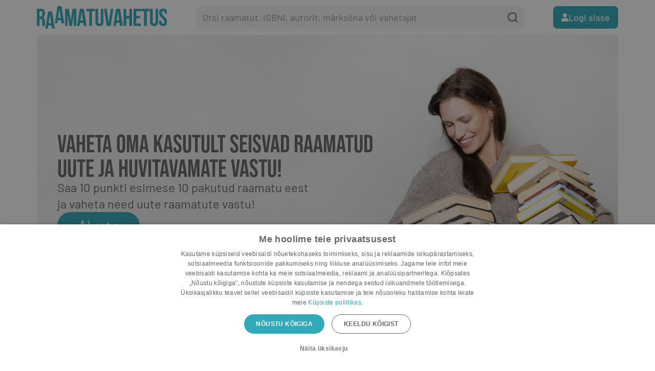

--- FILE ---
content_type: text/html; charset=utf-8
request_url: https://raamatuvahetus.ee/
body_size: 16318
content:
<!DOCTYPE html><html lang="et"><head><meta charSet="UTF-8"/><meta name="viewport" content="width=device-width, initial-scale=1, viewport-fit=cover"/><link rel="preload" as="image" href="/logos/raamatuvahetus-logo.svg"/><link rel="preload" as="image" href="/logos/award-logo.png"/><link rel="preload" as="image" href="/images/mobile-app/appstore-ee.svg"/><link rel="preload" as="image" href="/images/mobile-app/google-play-ee.png"/><link rel="preload" as="image" href="/images/user-icon.jpg"/><link rel="preload" as="image" href="/images/empty-cover.png"/><link rel="preload" as="image" href="/cover/9789985552643.jpg"/><link rel="preload" as="image" href="/cover/U00026266.jpg"/><link rel="preload" as="image" href="/cover/9985550242.jpg"/><link rel="preload" as="image" href="/cover/U00008143.jpg"/><link rel="preload" as="image" href="/cover/U00001864.jpg"/><link rel="preload" as="image" href="https://graph.facebook.com/10226437170419140/picture?height=150&amp;width=150"/><link rel="preload" as="image" href="/cover/9789985968390.jpg"/><link rel="preload" as="image" href="/user-image/4990.jpg"/><link rel="preload" as="image" href="/cover/9789949132744.jpg"/><link rel="preload" as="image" href="/cover/U00003505.jpg"/><link rel="preload" as="image" href="/cover/U00042827.jpg"/><link rel="preload" as="image" href="/cover/U00010661.jpg"/><link rel="preload" as="image" href="/cover/06e93f72-840a-41c4-97fa-eec7f6d7991d_1769172372544.webp"/><link rel="preload" as="image" href="/cover/9985954556.jpg"/><meta name="theme-color" content="#32A9B8"/><meta name="color" content="#32A9B8"/><meta name="robots" content="index, follow"/><title>Raamatuvahetus</title><meta name="description" content="Raamatute vahetamise platvorm"/><link rel="icon" href="/images/raamatuvahetus-icon.png"/><link rel="apple-touch-icon" href="/images/raamatuvahetus-icon.png"/><meta property="og:title" content="Raamatuvahetus"/><meta property="og:description" content="Raamatute vahetamise platvorm"/><meta property="og:image" content="/assets/images/raamatuvahetus-icon.png"/><link rel="modulepreload" href="/assets/entry.client-DioHJBuV.js"/><link rel="modulepreload" href="/assets/chunk-QMGIS6GS-BeR2xTuJ.js"/><link rel="modulepreload" href="/assets/debug-build-B2LtsJ21.js"/><link rel="modulepreload" href="/assets/index-C8Lnt7FW.js"/><link rel="modulepreload" href="/assets/root-lXPwI1h0.js"/><link rel="modulepreload" href="/assets/QueryClientProvider-CgutRNWh.js"/><link rel="modulepreload" href="/assets/seo-XvJqtQM0.js"/><link rel="modulepreload" href="/assets/AppContext-CZpiMBik.js"/><link rel="modulepreload" href="/assets/utils-DkBTFJeG.js"/><link rel="modulepreload" href="/assets/book-open-jlL682kz.js"/><link rel="modulepreload" href="/assets/settings-DcfKiC1D.js"/><link rel="modulepreload" href="/assets/two-humans-icon-BRIIXqR1.js"/><link rel="modulepreload" href="/assets/AuthPopup-NKdaZNrD.js"/><link rel="modulepreload" href="/assets/routes.config-CViyz7kW.js"/><link rel="modulepreload" href="/assets/MobileToolbar-DY8cBUnc.js"/><link rel="modulepreload" href="/assets/constants-CNyPZiHE.js"/><link rel="modulepreload" href="/assets/top-banner-C2OcGFb9.js"/><link rel="modulepreload" href="/assets/plus-circle-D94hQ4SA.js"/><link rel="modulepreload" href="/assets/useServerSafeLocation-Dwouw67V.js"/><link rel="modulepreload" href="/assets/queryClient-DqhvkXcS.js"/><link rel="modulepreload" href="/assets/invite-bEtzluJW.js"/><link rel="modulepreload" href="/assets/PasswordInput-DJTb-IVr.js"/><link rel="modulepreload" href="/assets/SubscribeToNewsletter-Cza74yuu.js"/><link rel="modulepreload" href="/assets/Logo-CJjlVGcq.js"/><link rel="modulepreload" href="/assets/EmptyChatList-CqMZgQ-z.js"/><link rel="modulepreload" href="/assets/chat-page--AxidpWG.js"/><link rel="modulepreload" href="/assets/notifications-ClEVgENQ.js"/><link rel="modulepreload" href="/assets/index-CzFxhruh.js"/><link rel="modulepreload" href="/assets/index-Do_MlWZk.js"/><link rel="modulepreload" href="/assets/index-uV08FGCZ.js"/><link rel="modulepreload" href="/assets/index-B8bV6rvS.js"/><link rel="modulepreload" href="/assets/UserCircle-BG9cM6HN.js"/><link rel="modulepreload" href="/assets/user-menu-lflRMsuU.js"/><link rel="modulepreload" href="/assets/datetime-format-cJLjET85.js"/><link rel="modulepreload" href="/assets/helper-CsKCz9fE.js"/><link rel="modulepreload" href="/assets/search-Z30rcxtb.js"/><link rel="modulepreload" href="/assets/route-CxtHpuKg.js"/><link rel="modulepreload" href="/assets/shared-CaTgvFDi.js"/><link rel="modulepreload" href="/assets/BookCard-D_JER5Up.js"/><link rel="modulepreload" href="/assets/OfferPoints-D1HkFHtb.js"/><link rel="modulepreload" href="/assets/PageLayout-ZMjfzJcK.js"/><link rel="modulepreload" href="/assets/TimeDistance-CotXTrjN.js"/><link rel="modulepreload" href="/assets/Waited-Drsa15p7.js"/><link rel="modulepreload" href="/assets/BookTiles-DQvM_aTb.js"/><link rel="modulepreload" href="/assets/LoadMore-ZsqN4ZqB.js"/><link rel="modulepreload" href="/assets/WishButton-CqSttW6u.js"/><link rel="modulepreload" href="/assets/heart-filled-Dh21xmoF.js"/><link rel="modulepreload" href="/assets/book-info-page-rPeEZQ8B.js"/><link rel="modulepreload" href="/assets/heart-_-aPAsBe.js"/><link rel="modulepreload" href="/assets/ConfirmEmailPopup-Dmk6xWUG.js"/><link rel="modulepreload" href="/assets/pluralization-D5FyeGyg.js"/><link rel="modulepreload" href="/assets/distance-BGQWewvg.js"/><link rel="modulepreload" href="/assets/book-stat-UJre_UsW.js"/><link rel="modulepreload" href="/assets/chevron-down-icon-yp_-NgQf.js"/><link rel="stylesheet" href="/assets/root-DWddV8go.css"/></head><body class="min-h-screen md:min-h-screen"><div class="flex w-full flex-col items-center min-h-screen md:min-h-screen"><script>window.ENV = {"COUNTRY":"ee","NAME":"prod","GTM_ID":"GTM-W6RGFJJ","ONE_TRUST_TOKEN":"59a66cc7-3e46-46b0-b985-3627dc77c35e","WEBSITE_URL":"https://raamatuvahetus.ee"}</script><header class="md:max-screen-width sticky -top-6 z-30 w-full md:sticky md:top-0 md:z-40 md:flex md:justify-between md:gap-3 md:bg-white md:p-3"><nav class="max-screen-width flex flex-wrap justify-between gap-3 bg-white p-3 md:flex-nowrap md:p-0"><a class="h-7 place-self-center md:h-11" href="/" data-discover="true"><img src="/logos/raamatuvahetus-logo.svg" alt="Logo" class="h-7 md:h-11" height="44"/></a><div class="sticky top-11 z-40 flex w-full gap-2 bg-white md:static md:max-w-[40rem] md:justify-self-center md:p-0 order-3 md:order-none border-brand-lightest-gray border-t md:border-t-0 md:pt-0 pt-3" id="search-input"><form class="bg-brand-lightest-gray flex w-full flex-1 flex-grow items-center gap-3 rounded-lg px-2 py-2 md:px-3" data-discover="true" action="/search" method="get"><input type="hidden" name="section" value="books"/><input type="text" class="bg-brand-lightest-gray placeholder-brand-dark-gray w-full outline-none" placeholder="Otsi raamatut, ISBNi, autorit, märksõna või vahetajat" name="q" value=""/><button type="submit" aria-label="search"><svg class="text-brand-darkest-gray size-5" fill="none" height="24" stroke="currentColor" stroke-linecap="round" stroke-linejoin="round" stroke-width="2" viewBox="1.965 1.943 20.061 20.137" width="24" xmlns="http://www.w3.org/2000/svg"><circle cx="11" cy="11" r="8"></circle><line x1="21" x2="16.65" y1="21" y2="16.65"></line></svg></button></form></div><div class="md:flex md:justify-self-end"><button class="btn btn-primary-light md:btn-primary min-h-11 w-fit place-self-center py-1 md:py-2" type="button" aria-haspopup="dialog" aria-expanded="false" aria-controls="radix-_R_ppb5_" data-state="closed"><svg fill="currentColor" height="24px" stroke="currentColor" stroke-linecap="round" stroke-linejoin="round" stroke-width="2" viewBox="2.944 1.965 18.075 20.098" xmlns="http://www.w3.org/2000/svg" class="h-4"><path d="M 20 21 L 20 19 C 20 16.790861000676827 18.209138999323173 15 16 15 L 8 15 C 5.790861000676827 15 3.9999999999999996 16.790861000676827 4 19 L 4 21 Z"></path><circle cx="12" cy="7" r="4"></circle></svg>Logi sisse</button></div></nav></header><div class="max-screen-width grid grid-cols-1 gap-3 px-3 pb-3"><div class="row-start-3 md:col-start-1 md:row-start-1 md:block hidden"><picture><source media="(max-width: 767px)" srcSet="/banner/bookswap-ee-mobile.jpg"/><img class="w-full overflow-hidden rounded-lg" src="/banner/bookswap-ee.jpg" alt="Top Banner"/></picture></div><div class="flex h-full flex-col gap-3 md:col-start-1 md:row-start-1 md:justify-center md:gap-10 md:pl-10"><h1 class="font-bebas text-center text-4xl uppercase leading-9 md:text-left md:text-5xl"><span class="md:block">Vaheta oma kasutult seisvad raamatud<!-- --> </span><span class="md:block">uute ja huvitavamate vastu!<!-- --> </span></h1><h2 class="text-center text-lg font-normal leading-5 md:text-left md:text-2xl"><span class="md:block">Saa 10 punkti esimese 10 pakutud raamatu eest<!-- --> </span><span class="md:block">ja vaheta need uute raamatute vastu!<!-- --> </span></h2><div class="row-start-3 md:col-start-1 md:row-start-1 block md:hidden"><picture><source media="(max-width: 767px)" srcSet="/banner/bookswap-ee-mobile.jpg"/><img class="w-full overflow-hidden rounded-lg" src="/banner/bookswap-ee.jpg" alt="Top Banner"/></picture></div><div><button class="btn btn-primary py-2 md:w-fit md:rounded-full md:px-10 md:text-3xl md:font-normal" type="button" aria-haspopup="dialog" aria-expanded="false" aria-controls="radix-_R_ci9b5_" data-state="closed">Alusta</button><a class="btn text-brand-cyan mx-auto w-fit place-self-center font-normal md:hidden" href="/help" data-discover="true">Loe, kuidas see töötab</a></div></div></div><div class="border-brand-lightest-gray max-screen-width hidden w-full flex-col gap-3 border-b-2 px-3 pb-4 md:flex"><div class="flex justify-center gap-3"><a class="flex items-center gap-2 rounded-full px-7 py-3 bg-brand-lightest-cyan text-brand-cyan" href="/offers" data-discover="true"><svg fill="currentColor" height="24px" viewBox="0 0 18 18" xmlns="http://www.w3.org/2000/svg" class="size-5"><path d="M15.8777 1.54509C15.3401 1.45249 14.7957 1.40483 14.2502 1.40259C12.389 1.40107 10.5666 1.93477 9.00019 2.94009C7.4298 1.94797 5.60767 1.42736 3.75019 1.44009C3.20467 1.44233 2.66029 1.48999 2.12269 1.58259C1.94659 1.61295 1.78712 1.70518 1.673 1.84269C1.55887 1.98019 1.49759 2.15392 1.50019 2.33259V11.3326C1.49858 11.4428 1.52128 11.552 1.56667 11.6524C1.61207 11.7529 1.67904 11.842 1.76282 11.9136C1.8466 11.9853 1.94513 12.0375 2.0514 12.0667C2.15768 12.0959 2.26908 12.1013 2.37769 12.0826C3.45245 11.8965 4.55359 11.9274 5.61624 12.1734C6.67888 12.4194 7.68155 12.8756 8.56519 13.5151L8.65519 13.5676H8.73769C8.82086 13.6022 8.91008 13.6201 9.00019 13.6201C9.09029 13.6201 9.17951 13.6022 9.26269 13.5676H9.34519L9.43519 13.5151C10.3127 12.8613 11.3124 12.3903 12.3753 12.1301C13.4382 11.8699 14.5424 11.8257 15.6227 12.0001C15.7313 12.0188 15.8427 12.0134 15.949 11.9842C16.0552 11.955 16.1538 11.9028 16.2376 11.8311C16.3213 11.7595 16.3883 11.6704 16.4337 11.5699C16.4791 11.4695 16.5018 11.3603 16.5002 11.2501V2.25009C16.4924 2.07921 16.4264 1.91612 16.3132 1.78789C16.1999 1.65966 16.0463 1.57399 15.8777 1.54509ZM8.25019 11.5126C6.8626 10.7826 5.31807 10.4016 3.75019 10.4026C3.50269 10.4026 3.25519 10.4026 3.00019 10.4026V2.90259C3.24998 2.88819 3.50039 2.88819 3.75019 2.90259C5.35023 2.90082 6.91535 3.37036 8.25019 4.25259V11.5126ZM15.0002 10.4326C14.7452 10.4326 14.4977 10.4326 14.2502 10.4326C12.6823 10.4316 11.1378 10.8126 9.75019 11.5426V4.25259C11.085 3.37036 12.6501 2.90082 14.2502 2.90259C14.5 2.88819 14.7504 2.88819 15.0002 2.90259V10.4326ZM15.8777 13.5451C15.3401 13.4525 14.7957 13.4048 14.2502 13.4026C12.389 13.4011 10.5666 13.9348 9.00019 14.9401C7.43382 13.9348 5.61141 13.4011 3.75019 13.4026C3.20467 13.4048 2.66029 13.4525 2.12269 13.5451C2.02506 13.5606 1.93145 13.5952 1.84726 13.647C1.76306 13.6988 1.68994 13.7667 1.63209 13.8469C1.57423 13.9271 1.5328 14.0179 1.51016 14.1141C1.48753 14.2103 1.48414 14.31 1.50019 14.4076C1.5383 14.6024 1.65205 14.7741 1.81653 14.8851C1.981 14.9962 2.18279 15.0375 2.37769 15.0001C3.45245 14.814 4.55359 14.8449 5.61624 15.0909C6.67888 15.3369 7.68155 15.7931 8.56519 16.4326C8.69221 16.523 8.84426 16.5716 9.00019 16.5716C9.15611 16.5716 9.30817 16.523 9.43519 16.4326C10.3188 15.7931 11.3215 15.3369 12.3841 15.0909C13.4468 14.8449 14.5479 14.814 15.6227 15.0001C15.8176 15.0375 16.0194 14.9962 16.1838 14.8851C16.3483 14.7741 16.4621 14.6024 16.5002 14.4076C16.5162 14.31 16.5128 14.2103 16.4902 14.1141C16.4676 14.0179 16.4261 13.9271 16.3683 13.8469C16.3104 13.7667 16.2373 13.6988 16.1531 13.647C16.0689 13.5952 15.9753 13.5606 15.8777 13.5451Z"></path></svg><span class="text-xl font-medium">Pakutakse</span></a><a class="flex items-center gap-2 rounded-full px-7 py-3 bg-brand-lightest-red text-brand-red" href="/latest-wishes" data-discover="true"><svg fill="currentColor" height="24px" viewBox="0 0 20 22" xmlns="http://www.w3.org/2000/svg" class="size-5"><path d="M18.6569 0.168945C18.5146 0.168864 18.3737 0.19683 18.2422 0.251244C18.1108 0.305658 17.9913 0.385452 17.8907 0.486065C17.7901 0.586678 17.7103 0.706136 17.6559 0.837609C17.6015 0.969082 17.5735 1.10999 17.5736 1.25228V1.94206C16.6599 3.0749 15.5051 3.98977 14.1933 4.62006C12.8815 5.25035 11.4456 5.5802 9.99023 5.58561H3.49023C2.62857 5.58655 1.80247 5.92926 1.19318 6.53855C0.583887 7.14784 0.241175 7.97395 0.240234 8.83561V11.0023C0.241175 11.8639 0.583887 12.69 1.19318 13.2993C1.80247 13.9086 2.62857 14.2513 3.49023 14.2523H4.01434L1.41138 20.3259C1.34065 20.4906 1.31193 20.6703 1.32781 20.8489C1.34368 21.0275 1.40366 21.1993 1.50235 21.349C1.60104 21.4986 1.73536 21.6215 1.89324 21.7064C2.05112 21.7913 2.22762 21.8357 2.4069 21.8356H6.74023C6.9523 21.8357 7.15973 21.7735 7.33672 21.6567C7.51372 21.5399 7.65249 21.3737 7.73576 21.1786L10.6865 14.2934C12.0197 14.3913 13.3187 14.7615 14.5032 15.381C15.6878 16.0006 16.7327 16.8564 17.5736 17.8956V18.5856C17.5736 18.8729 17.6877 19.1485 17.8909 19.3516C18.094 19.5548 18.3696 19.6689 18.6569 19.6689C18.9442 19.6689 19.2198 19.5548 19.4229 19.3516C19.6261 19.1485 19.7402 18.8729 19.7402 18.5856V1.25228C19.7403 1.10999 19.7124 0.969081 19.6579 0.837607C19.6035 0.706134 19.5237 0.586676 19.4231 0.486062C19.3225 0.385449 19.203 0.305654 19.0716 0.251241C18.9401 0.196828 18.7992 0.168863 18.6569 0.168945ZM3.49023 12.0856C3.20298 12.0854 2.92754 11.9712 2.72441 11.7681C2.52129 11.565 2.40709 11.2895 2.4069 11.0023V8.83561C2.4071 8.54835 2.5213 8.27292 2.72442 8.0698C2.92754 7.86667 3.20298 7.75247 3.49023 7.75228H4.57357V12.0856H3.49023ZM6.02612 19.6689H4.04988L6.37101 14.2523H8.34725L6.02612 19.6689ZM17.5736 14.8176C15.4375 13.0578 12.7578 12.0924 9.99023 12.0856H6.74023V7.75223H9.99023C12.7578 7.74515 15.4375 6.77956 17.5736 5.01969V14.8176Z"></path></svg><span class="text-xl font-medium">Soovitakse</span></a><a class="flex items-center gap-2 rounded-full px-7 py-3 bg-brand-light-yellow text-brand-yellow" href="/latest-swaps" data-discover="true"><svg fill="currentColor" height="24px" viewBox="0 0 16 21" xmlns="http://www.w3.org/2000/svg" class="size-5"><path d="M15.8699 6.6001C15.7954 6.42882 15.6744 6.28183 15.5206 6.17578C15.3668 6.06974 15.1865 6.00888 14.9999 6.0001H10.4199L11.6899 1.2601C11.7303 1.11177 11.736 0.956119 11.7065 0.805232C11.6771 0.654345 11.6132 0.512287 11.5199 0.390098C11.4267 0.269084 11.3071 0.171013 11.1701 0.103409C11.0332 0.0358059 10.8826 0.000465279 10.7299 9.81991e-05H3.72988C3.50411 -0.00763504 3.28238 0.061298 3.1008 0.19567C2.91922 0.330042 2.78848 0.521936 2.72988 0.740098L0.0498774 10.7401C0.00942959 10.8884 0.00372584 11.0441 0.0332096 11.195C0.0626933 11.3459 0.12657 11.4879 0.219877 11.6101C0.314062 11.7325 0.435303 11.8313 0.574098 11.899C0.712893 11.9667 0.865472 12.0013 1.01988 12.0001H4.88988L3.07988 18.7401C3.02057 18.9574 3.0364 19.1884 3.12478 19.3957C3.21316 19.6029 3.36893 19.7742 3.56684 19.8818C3.76474 19.9895 3.9932 20.0271 4.21518 19.9887C4.43716 19.9503 4.63967 19.838 4.78988 19.6701L15.6899 7.6701C15.8197 7.52798 15.9057 7.35143 15.9376 7.16163C15.9695 6.97184 15.946 6.77686 15.8699 6.6001ZM6.07988 15.2801L7.14988 11.2801C7.19032 11.1318 7.19603 10.9761 7.16655 10.8252C7.13706 10.6743 7.07318 10.5323 6.97988 10.4101C6.88672 10.2891 6.76708 10.191 6.63014 10.1234C6.4932 10.0558 6.3426 10.0205 6.18988 10.0201H2.34988L4.48988 2.0001H9.41988L8.14988 6.7401C8.1091 6.89115 8.10434 7.04967 8.13598 7.2029C8.16762 7.35613 8.23477 7.4998 8.33204 7.62235C8.4293 7.74491 8.55397 7.84293 8.69601 7.90854C8.83805 7.97414 8.99351 8.0055 9.14988 8.0001H12.7199L6.07988 15.2801Z"></path></svg><span class="text-xl font-medium">Vahetused</span></a><a class="flex items-center gap-2 rounded-full px-7 py-3 bg-brand-lightest-gray text-brand-darkest-gray" href="/help" data-discover="true"><svg fill="none" height="24px" stroke="currentColor" viewBox="0 0 24 24" xmlns="http://www.w3.org/2000/svg" class="size-5"><path d="M12 22C17.5228 22 22 17.5228 22 12C22 6.47715 17.5228 2 12 2C6.47715 2 2 6.47715 2 12C2 17.5228 6.47715 22 12 22Z" stroke-linecap="round" stroke-linejoin="round" stroke-width="2"></path><path d="M12 17H12.01" stroke-linecap="round" stroke-linejoin="round" stroke-width="2"></path><path d="M9.08984 9.00008C9.32495 8.33175 9.789 7.76819 10.3998 7.40921C11.0106 7.05024 11.7287 6.91902 12.427 7.03879C13.1253 7.15857 13.7587 7.52161 14.2149 8.06361C14.6712 8.60561 14.9209 9.2916 14.9198 10.0001C14.9198 12.0001 11.9198 13.0001 11.9198 13.0001" stroke-linecap="round" stroke-linejoin="round" stroke-width="2"></path></svg><span class="text-xl font-medium">Kasutajatugi</span></a></div></div><main class="max-screen-width flex flex-grow flex-col"><div class="flex w-full flex-grow flex-col gap-3 pb-5 pt-1 md:gap-4 md:pt-4"><!--$?--><template id="B:0"></template><div class="flex flex-col gap-1"><div class="flex flex-col gap-3 md:gap-4"><a href="/offers" data-discover="true"><h2 class="page-header"><span class="text-brand-cyan">4</span> raamatut saadaval</h2></a><div class="scrollbar-none flex w-full items-center overflow-x-scroll"><div class="flex md:justify-center md:gap-3 mx-auto gap-3 px-3"><a class="text-nowrap px-7 py-1 text-center font-medium hover:opacity-80 md:bg-brand-lightest-cyan md:text-brand-cyan md:w-fit md:rounded-3xl md:border-b-0 bg-brand-lightest-cyan text-brand-cyan w-fit rounded-3xl border-b-0" data-active="false" href="/offers" data-discover="true">Viimati lisatud</a><a class="text-nowrap px-7 py-1 text-center font-medium hover:opacity-80 md:bg-brand-lightest-cyan md:text-brand-cyan md:w-fit md:rounded-3xl md:border-b-0 bg-brand-lightest-cyan text-brand-cyan w-fit rounded-3xl border-b-0" data-active="false" href="/most-offered" data-discover="true">Enim pakutud</a></div></div></div><div class="grid grid-cols-2 md:grid-cols-4"><div class="flex animate-pulse flex-col gap-2 p-3"><div class="relative"><div class="shadow-brand-dark-gray relative aspect-[266/366] h-full w-full overflow-hidden rounded-xl shadow-md"><div class="bg-brand-lightest-gray absolute left-0 top-0 flex h-full w-full flex-col items-center"><div class="mt-[20%] h-2 w-3/4 bg-white"></div><div class="mt-5 h-2 w-1/3 bg-white"></div><div class="mt-auto h-1 w-1/2 bg-white"></div><div class="mt-[4%] h-1 w-1/2 bg-white"></div><div class="mb-[20%] mt-[4%] h-1 w-1/2 bg-white"></div></div></div><div class="absolute -bottom-7 w-full"><div class="mx-auto w-fit"></div></div><div class="absolute right-2 top-2"></div></div><div class="flex w-full flex-grow flex-col items-center gap-2"><div class="mt-auto flex w-full flex-col items-center gap-1"><div class="flex w-full flex-col gap-1"><div class="bg-brand-lightest-gray mx-auto h-7 w-10/12 shrink-0 overflow-hidden overflow-ellipsis rounded-md text-center text-xl font-semibold md:mt-0 md:h-7 md:text-2xl"></div><div class="bg-brand-lightest-gray h-7 w-full shrink-0 overflow-hidden overflow-ellipsis rounded-md text-center text-xl font-semibold md:mb-0 md:h-7 md:text-2xl"></div></div><div class="text-brand-cyan bg-brand-lightest-gray mt-1 h-6 w-40 overflow-hidden overflow-ellipsis whitespace-nowrap rounded-md text-center text-base font-medium md:text-lg"><div></div></div></div><div class="text-center text-base"><div class="bg-brand-lightest-gray mx-auto h-6 w-20 rounded-md text-center"></div><div class="mt-1 flex items-center justify-center gap-4"><div class="bg-brand-lightest-gray flex h-6 w-12 items-center gap-1.5 rounded-md"></div><div class="bg-brand-lightest-gray flex h-6 w-12 items-center gap-1.5 rounded-md"></div></div></div></div></div><div class="flex animate-pulse flex-col gap-2 p-3"><div class="relative"><div class="shadow-brand-dark-gray relative aspect-[266/366] h-full w-full overflow-hidden rounded-xl shadow-md"><div class="bg-brand-lightest-gray absolute left-0 top-0 flex h-full w-full flex-col items-center"><div class="mt-[20%] h-2 w-3/4 bg-white"></div><div class="mt-5 h-2 w-1/3 bg-white"></div><div class="mt-auto h-1 w-1/2 bg-white"></div><div class="mt-[4%] h-1 w-1/2 bg-white"></div><div class="mb-[20%] mt-[4%] h-1 w-1/2 bg-white"></div></div></div><div class="absolute -bottom-7 w-full"><div class="mx-auto w-fit"></div></div><div class="absolute right-2 top-2"></div></div><div class="flex w-full flex-grow flex-col items-center gap-2"><div class="mt-auto flex w-full flex-col items-center gap-1"><div class="flex w-full flex-col gap-1"><div class="bg-brand-lightest-gray mx-auto h-7 w-10/12 shrink-0 overflow-hidden overflow-ellipsis rounded-md text-center text-xl font-semibold md:mt-0 md:h-7 md:text-2xl"></div><div class="bg-brand-lightest-gray h-7 w-full shrink-0 overflow-hidden overflow-ellipsis rounded-md text-center text-xl font-semibold md:mb-0 md:h-7 md:text-2xl"></div></div><div class="text-brand-cyan bg-brand-lightest-gray mt-1 h-6 w-40 overflow-hidden overflow-ellipsis whitespace-nowrap rounded-md text-center text-base font-medium md:text-lg"><div></div></div></div><div class="text-center text-base"><div class="bg-brand-lightest-gray mx-auto h-6 w-20 rounded-md text-center"></div><div class="mt-1 flex items-center justify-center gap-4"><div class="bg-brand-lightest-gray flex h-6 w-12 items-center gap-1.5 rounded-md"></div><div class="bg-brand-lightest-gray flex h-6 w-12 items-center gap-1.5 rounded-md"></div></div></div></div></div><div class="flex animate-pulse flex-col gap-2 p-3"><div class="relative"><div class="shadow-brand-dark-gray relative aspect-[266/366] h-full w-full overflow-hidden rounded-xl shadow-md"><div class="bg-brand-lightest-gray absolute left-0 top-0 flex h-full w-full flex-col items-center"><div class="mt-[20%] h-2 w-3/4 bg-white"></div><div class="mt-5 h-2 w-1/3 bg-white"></div><div class="mt-auto h-1 w-1/2 bg-white"></div><div class="mt-[4%] h-1 w-1/2 bg-white"></div><div class="mb-[20%] mt-[4%] h-1 w-1/2 bg-white"></div></div></div><div class="absolute -bottom-7 w-full"><div class="mx-auto w-fit"></div></div><div class="absolute right-2 top-2"></div></div><div class="flex w-full flex-grow flex-col items-center gap-2"><div class="mt-auto flex w-full flex-col items-center gap-1"><div class="flex w-full flex-col gap-1"><div class="bg-brand-lightest-gray mx-auto h-7 w-10/12 shrink-0 overflow-hidden overflow-ellipsis rounded-md text-center text-xl font-semibold md:mt-0 md:h-7 md:text-2xl"></div><div class="bg-brand-lightest-gray h-7 w-full shrink-0 overflow-hidden overflow-ellipsis rounded-md text-center text-xl font-semibold md:mb-0 md:h-7 md:text-2xl"></div></div><div class="text-brand-cyan bg-brand-lightest-gray mt-1 h-6 w-40 overflow-hidden overflow-ellipsis whitespace-nowrap rounded-md text-center text-base font-medium md:text-lg"><div></div></div></div><div class="text-center text-base"><div class="bg-brand-lightest-gray mx-auto h-6 w-20 rounded-md text-center"></div><div class="mt-1 flex items-center justify-center gap-4"><div class="bg-brand-lightest-gray flex h-6 w-12 items-center gap-1.5 rounded-md"></div><div class="bg-brand-lightest-gray flex h-6 w-12 items-center gap-1.5 rounded-md"></div></div></div></div></div><div class="flex animate-pulse flex-col gap-2 p-3"><div class="relative"><div class="shadow-brand-dark-gray relative aspect-[266/366] h-full w-full overflow-hidden rounded-xl shadow-md"><div class="bg-brand-lightest-gray absolute left-0 top-0 flex h-full w-full flex-col items-center"><div class="mt-[20%] h-2 w-3/4 bg-white"></div><div class="mt-5 h-2 w-1/3 bg-white"></div><div class="mt-auto h-1 w-1/2 bg-white"></div><div class="mt-[4%] h-1 w-1/2 bg-white"></div><div class="mb-[20%] mt-[4%] h-1 w-1/2 bg-white"></div></div></div><div class="absolute -bottom-7 w-full"><div class="mx-auto w-fit"></div></div><div class="absolute right-2 top-2"></div></div><div class="flex w-full flex-grow flex-col items-center gap-2"><div class="mt-auto flex w-full flex-col items-center gap-1"><div class="flex w-full flex-col gap-1"><div class="bg-brand-lightest-gray mx-auto h-7 w-10/12 shrink-0 overflow-hidden overflow-ellipsis rounded-md text-center text-xl font-semibold md:mt-0 md:h-7 md:text-2xl"></div><div class="bg-brand-lightest-gray h-7 w-full shrink-0 overflow-hidden overflow-ellipsis rounded-md text-center text-xl font-semibold md:mb-0 md:h-7 md:text-2xl"></div></div><div class="text-brand-cyan bg-brand-lightest-gray mt-1 h-6 w-40 overflow-hidden overflow-ellipsis whitespace-nowrap rounded-md text-center text-base font-medium md:text-lg"><div></div></div></div><div class="text-center text-base"><div class="bg-brand-lightest-gray mx-auto h-6 w-20 rounded-md text-center"></div><div class="mt-1 flex items-center justify-center gap-4"><div class="bg-brand-lightest-gray flex h-6 w-12 items-center gap-1.5 rounded-md"></div><div class="bg-brand-lightest-gray flex h-6 w-12 items-center gap-1.5 rounded-md"></div></div></div></div></div></div></div><!--/$--><!--$?--><template id="B:1"></template><div class="flex flex-col gap-1"><div class="flex flex-col gap-3 md:gap-4"><a href="/offers" data-discover="true"><h2 class="page-header"><span class="text-brand-cyan">4</span> raamatut saadaval</h2></a><div class="scrollbar-none flex w-full items-center overflow-x-scroll"><div class="flex md:justify-center md:gap-3 mx-auto gap-3 px-3"><a class="text-nowrap px-7 py-1 text-center font-medium hover:opacity-80 md:bg-brand-lightest-cyan md:text-brand-cyan md:w-fit md:rounded-3xl md:border-b-0 bg-brand-lightest-cyan text-brand-cyan w-fit rounded-3xl border-b-0" data-active="false" href="/offers" data-discover="true">Viimati lisatud</a><a class="text-nowrap px-7 py-1 text-center font-medium hover:opacity-80 md:bg-brand-lightest-cyan md:text-brand-cyan md:w-fit md:rounded-3xl md:border-b-0 bg-brand-lightest-cyan text-brand-cyan w-fit rounded-3xl border-b-0" data-active="false" href="/most-offered" data-discover="true">Enim pakutud</a></div></div></div><div class="grid grid-cols-2 md:grid-cols-4"><div class="flex animate-pulse flex-col gap-2 p-3"><div class="relative"><div class="shadow-brand-dark-gray relative aspect-[266/366] h-full w-full overflow-hidden rounded-xl shadow-md"><div class="bg-brand-lightest-gray absolute left-0 top-0 flex h-full w-full flex-col items-center"><div class="mt-[20%] h-2 w-3/4 bg-white"></div><div class="mt-5 h-2 w-1/3 bg-white"></div><div class="mt-auto h-1 w-1/2 bg-white"></div><div class="mt-[4%] h-1 w-1/2 bg-white"></div><div class="mb-[20%] mt-[4%] h-1 w-1/2 bg-white"></div></div></div><div class="absolute -bottom-7 w-full"><div class="mx-auto w-fit"></div></div><div class="absolute right-2 top-2"></div></div><div class="flex w-full flex-grow flex-col items-center gap-2"><div class="mt-auto flex w-full flex-col items-center gap-1"><div class="flex w-full flex-col gap-1"><div class="bg-brand-lightest-gray mx-auto h-7 w-10/12 shrink-0 overflow-hidden overflow-ellipsis rounded-md text-center text-xl font-semibold md:mt-0 md:h-7 md:text-2xl"></div><div class="bg-brand-lightest-gray h-7 w-full shrink-0 overflow-hidden overflow-ellipsis rounded-md text-center text-xl font-semibold md:mb-0 md:h-7 md:text-2xl"></div></div><div class="text-brand-cyan bg-brand-lightest-gray mt-1 h-6 w-40 overflow-hidden overflow-ellipsis whitespace-nowrap rounded-md text-center text-base font-medium md:text-lg"><div></div></div></div><div class="text-center text-base"><div class="bg-brand-lightest-gray mx-auto h-6 w-20 rounded-md text-center"></div><div class="mt-1 flex items-center justify-center gap-4"><div class="bg-brand-lightest-gray flex h-6 w-12 items-center gap-1.5 rounded-md"></div><div class="bg-brand-lightest-gray flex h-6 w-12 items-center gap-1.5 rounded-md"></div></div></div></div></div><div class="flex animate-pulse flex-col gap-2 p-3"><div class="relative"><div class="shadow-brand-dark-gray relative aspect-[266/366] h-full w-full overflow-hidden rounded-xl shadow-md"><div class="bg-brand-lightest-gray absolute left-0 top-0 flex h-full w-full flex-col items-center"><div class="mt-[20%] h-2 w-3/4 bg-white"></div><div class="mt-5 h-2 w-1/3 bg-white"></div><div class="mt-auto h-1 w-1/2 bg-white"></div><div class="mt-[4%] h-1 w-1/2 bg-white"></div><div class="mb-[20%] mt-[4%] h-1 w-1/2 bg-white"></div></div></div><div class="absolute -bottom-7 w-full"><div class="mx-auto w-fit"></div></div><div class="absolute right-2 top-2"></div></div><div class="flex w-full flex-grow flex-col items-center gap-2"><div class="mt-auto flex w-full flex-col items-center gap-1"><div class="flex w-full flex-col gap-1"><div class="bg-brand-lightest-gray mx-auto h-7 w-10/12 shrink-0 overflow-hidden overflow-ellipsis rounded-md text-center text-xl font-semibold md:mt-0 md:h-7 md:text-2xl"></div><div class="bg-brand-lightest-gray h-7 w-full shrink-0 overflow-hidden overflow-ellipsis rounded-md text-center text-xl font-semibold md:mb-0 md:h-7 md:text-2xl"></div></div><div class="text-brand-cyan bg-brand-lightest-gray mt-1 h-6 w-40 overflow-hidden overflow-ellipsis whitespace-nowrap rounded-md text-center text-base font-medium md:text-lg"><div></div></div></div><div class="text-center text-base"><div class="bg-brand-lightest-gray mx-auto h-6 w-20 rounded-md text-center"></div><div class="mt-1 flex items-center justify-center gap-4"><div class="bg-brand-lightest-gray flex h-6 w-12 items-center gap-1.5 rounded-md"></div><div class="bg-brand-lightest-gray flex h-6 w-12 items-center gap-1.5 rounded-md"></div></div></div></div></div><div class="flex animate-pulse flex-col gap-2 p-3"><div class="relative"><div class="shadow-brand-dark-gray relative aspect-[266/366] h-full w-full overflow-hidden rounded-xl shadow-md"><div class="bg-brand-lightest-gray absolute left-0 top-0 flex h-full w-full flex-col items-center"><div class="mt-[20%] h-2 w-3/4 bg-white"></div><div class="mt-5 h-2 w-1/3 bg-white"></div><div class="mt-auto h-1 w-1/2 bg-white"></div><div class="mt-[4%] h-1 w-1/2 bg-white"></div><div class="mb-[20%] mt-[4%] h-1 w-1/2 bg-white"></div></div></div><div class="absolute -bottom-7 w-full"><div class="mx-auto w-fit"></div></div><div class="absolute right-2 top-2"></div></div><div class="flex w-full flex-grow flex-col items-center gap-2"><div class="mt-auto flex w-full flex-col items-center gap-1"><div class="flex w-full flex-col gap-1"><div class="bg-brand-lightest-gray mx-auto h-7 w-10/12 shrink-0 overflow-hidden overflow-ellipsis rounded-md text-center text-xl font-semibold md:mt-0 md:h-7 md:text-2xl"></div><div class="bg-brand-lightest-gray h-7 w-full shrink-0 overflow-hidden overflow-ellipsis rounded-md text-center text-xl font-semibold md:mb-0 md:h-7 md:text-2xl"></div></div><div class="text-brand-cyan bg-brand-lightest-gray mt-1 h-6 w-40 overflow-hidden overflow-ellipsis whitespace-nowrap rounded-md text-center text-base font-medium md:text-lg"><div></div></div></div><div class="text-center text-base"><div class="bg-brand-lightest-gray mx-auto h-6 w-20 rounded-md text-center"></div><div class="mt-1 flex items-center justify-center gap-4"><div class="bg-brand-lightest-gray flex h-6 w-12 items-center gap-1.5 rounded-md"></div><div class="bg-brand-lightest-gray flex h-6 w-12 items-center gap-1.5 rounded-md"></div></div></div></div></div><div class="flex animate-pulse flex-col gap-2 p-3"><div class="relative"><div class="shadow-brand-dark-gray relative aspect-[266/366] h-full w-full overflow-hidden rounded-xl shadow-md"><div class="bg-brand-lightest-gray absolute left-0 top-0 flex h-full w-full flex-col items-center"><div class="mt-[20%] h-2 w-3/4 bg-white"></div><div class="mt-5 h-2 w-1/3 bg-white"></div><div class="mt-auto h-1 w-1/2 bg-white"></div><div class="mt-[4%] h-1 w-1/2 bg-white"></div><div class="mb-[20%] mt-[4%] h-1 w-1/2 bg-white"></div></div></div><div class="absolute -bottom-7 w-full"><div class="mx-auto w-fit"></div></div><div class="absolute right-2 top-2"></div></div><div class="flex w-full flex-grow flex-col items-center gap-2"><div class="mt-auto flex w-full flex-col items-center gap-1"><div class="flex w-full flex-col gap-1"><div class="bg-brand-lightest-gray mx-auto h-7 w-10/12 shrink-0 overflow-hidden overflow-ellipsis rounded-md text-center text-xl font-semibold md:mt-0 md:h-7 md:text-2xl"></div><div class="bg-brand-lightest-gray h-7 w-full shrink-0 overflow-hidden overflow-ellipsis rounded-md text-center text-xl font-semibold md:mb-0 md:h-7 md:text-2xl"></div></div><div class="text-brand-cyan bg-brand-lightest-gray mt-1 h-6 w-40 overflow-hidden overflow-ellipsis whitespace-nowrap rounded-md text-center text-base font-medium md:text-lg"><div></div></div></div><div class="text-center text-base"><div class="bg-brand-lightest-gray mx-auto h-6 w-20 rounded-md text-center"></div><div class="mt-1 flex items-center justify-center gap-4"><div class="bg-brand-lightest-gray flex h-6 w-12 items-center gap-1.5 rounded-md"></div><div class="bg-brand-lightest-gray flex h-6 w-12 items-center gap-1.5 rounded-md"></div></div></div></div></div></div></div><!--/$--><!--$?--><template id="B:2"></template><div class="flex flex-col gap-1"><div class="flex flex-col gap-3 md:gap-4"><a href="/offers" data-discover="true"><h2 class="page-header"><span class="text-brand-cyan">4</span> raamatut saadaval</h2></a><div class="scrollbar-none flex w-full items-center overflow-x-scroll"><div class="flex md:justify-center md:gap-3 mx-auto gap-3 px-3"><a class="text-nowrap px-7 py-1 text-center font-medium hover:opacity-80 md:bg-brand-lightest-cyan md:text-brand-cyan md:w-fit md:rounded-3xl md:border-b-0 bg-brand-lightest-cyan text-brand-cyan w-fit rounded-3xl border-b-0" data-active="false" href="/offers" data-discover="true">Viimati lisatud</a><a class="text-nowrap px-7 py-1 text-center font-medium hover:opacity-80 md:bg-brand-lightest-cyan md:text-brand-cyan md:w-fit md:rounded-3xl md:border-b-0 bg-brand-lightest-cyan text-brand-cyan w-fit rounded-3xl border-b-0" data-active="false" href="/most-offered" data-discover="true">Enim pakutud</a></div></div></div><div class="grid grid-cols-2 md:grid-cols-4"><div class="flex animate-pulse flex-col gap-2 p-3"><div class="relative"><div class="shadow-brand-dark-gray relative aspect-[266/366] h-full w-full overflow-hidden rounded-xl shadow-md"><div class="bg-brand-lightest-gray absolute left-0 top-0 flex h-full w-full flex-col items-center"><div class="mt-[20%] h-2 w-3/4 bg-white"></div><div class="mt-5 h-2 w-1/3 bg-white"></div><div class="mt-auto h-1 w-1/2 bg-white"></div><div class="mt-[4%] h-1 w-1/2 bg-white"></div><div class="mb-[20%] mt-[4%] h-1 w-1/2 bg-white"></div></div></div><div class="absolute -bottom-7 w-full"><div class="mx-auto w-fit"></div></div><div class="absolute right-2 top-2"></div></div><div class="flex w-full flex-grow flex-col items-center gap-2"><div class="mt-auto flex w-full flex-col items-center gap-1"><div class="flex w-full flex-col gap-1"><div class="bg-brand-lightest-gray mx-auto h-7 w-10/12 shrink-0 overflow-hidden overflow-ellipsis rounded-md text-center text-xl font-semibold md:mt-0 md:h-7 md:text-2xl"></div><div class="bg-brand-lightest-gray h-7 w-full shrink-0 overflow-hidden overflow-ellipsis rounded-md text-center text-xl font-semibold md:mb-0 md:h-7 md:text-2xl"></div></div><div class="text-brand-cyan bg-brand-lightest-gray mt-1 h-6 w-40 overflow-hidden overflow-ellipsis whitespace-nowrap rounded-md text-center text-base font-medium md:text-lg"><div></div></div></div><div class="text-center text-base"><div class="bg-brand-lightest-gray mx-auto h-6 w-20 rounded-md text-center"></div><div class="mt-1 flex items-center justify-center gap-4"><div class="bg-brand-lightest-gray flex h-6 w-12 items-center gap-1.5 rounded-md"></div><div class="bg-brand-lightest-gray flex h-6 w-12 items-center gap-1.5 rounded-md"></div></div></div></div></div><div class="flex animate-pulse flex-col gap-2 p-3"><div class="relative"><div class="shadow-brand-dark-gray relative aspect-[266/366] h-full w-full overflow-hidden rounded-xl shadow-md"><div class="bg-brand-lightest-gray absolute left-0 top-0 flex h-full w-full flex-col items-center"><div class="mt-[20%] h-2 w-3/4 bg-white"></div><div class="mt-5 h-2 w-1/3 bg-white"></div><div class="mt-auto h-1 w-1/2 bg-white"></div><div class="mt-[4%] h-1 w-1/2 bg-white"></div><div class="mb-[20%] mt-[4%] h-1 w-1/2 bg-white"></div></div></div><div class="absolute -bottom-7 w-full"><div class="mx-auto w-fit"></div></div><div class="absolute right-2 top-2"></div></div><div class="flex w-full flex-grow flex-col items-center gap-2"><div class="mt-auto flex w-full flex-col items-center gap-1"><div class="flex w-full flex-col gap-1"><div class="bg-brand-lightest-gray mx-auto h-7 w-10/12 shrink-0 overflow-hidden overflow-ellipsis rounded-md text-center text-xl font-semibold md:mt-0 md:h-7 md:text-2xl"></div><div class="bg-brand-lightest-gray h-7 w-full shrink-0 overflow-hidden overflow-ellipsis rounded-md text-center text-xl font-semibold md:mb-0 md:h-7 md:text-2xl"></div></div><div class="text-brand-cyan bg-brand-lightest-gray mt-1 h-6 w-40 overflow-hidden overflow-ellipsis whitespace-nowrap rounded-md text-center text-base font-medium md:text-lg"><div></div></div></div><div class="text-center text-base"><div class="bg-brand-lightest-gray mx-auto h-6 w-20 rounded-md text-center"></div><div class="mt-1 flex items-center justify-center gap-4"><div class="bg-brand-lightest-gray flex h-6 w-12 items-center gap-1.5 rounded-md"></div><div class="bg-brand-lightest-gray flex h-6 w-12 items-center gap-1.5 rounded-md"></div></div></div></div></div><div class="flex animate-pulse flex-col gap-2 p-3"><div class="relative"><div class="shadow-brand-dark-gray relative aspect-[266/366] h-full w-full overflow-hidden rounded-xl shadow-md"><div class="bg-brand-lightest-gray absolute left-0 top-0 flex h-full w-full flex-col items-center"><div class="mt-[20%] h-2 w-3/4 bg-white"></div><div class="mt-5 h-2 w-1/3 bg-white"></div><div class="mt-auto h-1 w-1/2 bg-white"></div><div class="mt-[4%] h-1 w-1/2 bg-white"></div><div class="mb-[20%] mt-[4%] h-1 w-1/2 bg-white"></div></div></div><div class="absolute -bottom-7 w-full"><div class="mx-auto w-fit"></div></div><div class="absolute right-2 top-2"></div></div><div class="flex w-full flex-grow flex-col items-center gap-2"><div class="mt-auto flex w-full flex-col items-center gap-1"><div class="flex w-full flex-col gap-1"><div class="bg-brand-lightest-gray mx-auto h-7 w-10/12 shrink-0 overflow-hidden overflow-ellipsis rounded-md text-center text-xl font-semibold md:mt-0 md:h-7 md:text-2xl"></div><div class="bg-brand-lightest-gray h-7 w-full shrink-0 overflow-hidden overflow-ellipsis rounded-md text-center text-xl font-semibold md:mb-0 md:h-7 md:text-2xl"></div></div><div class="text-brand-cyan bg-brand-lightest-gray mt-1 h-6 w-40 overflow-hidden overflow-ellipsis whitespace-nowrap rounded-md text-center text-base font-medium md:text-lg"><div></div></div></div><div class="text-center text-base"><div class="bg-brand-lightest-gray mx-auto h-6 w-20 rounded-md text-center"></div><div class="mt-1 flex items-center justify-center gap-4"><div class="bg-brand-lightest-gray flex h-6 w-12 items-center gap-1.5 rounded-md"></div><div class="bg-brand-lightest-gray flex h-6 w-12 items-center gap-1.5 rounded-md"></div></div></div></div></div><div class="flex animate-pulse flex-col gap-2 p-3"><div class="relative"><div class="shadow-brand-dark-gray relative aspect-[266/366] h-full w-full overflow-hidden rounded-xl shadow-md"><div class="bg-brand-lightest-gray absolute left-0 top-0 flex h-full w-full flex-col items-center"><div class="mt-[20%] h-2 w-3/4 bg-white"></div><div class="mt-5 h-2 w-1/3 bg-white"></div><div class="mt-auto h-1 w-1/2 bg-white"></div><div class="mt-[4%] h-1 w-1/2 bg-white"></div><div class="mb-[20%] mt-[4%] h-1 w-1/2 bg-white"></div></div></div><div class="absolute -bottom-7 w-full"><div class="mx-auto w-fit"></div></div><div class="absolute right-2 top-2"></div></div><div class="flex w-full flex-grow flex-col items-center gap-2"><div class="mt-auto flex w-full flex-col items-center gap-1"><div class="flex w-full flex-col gap-1"><div class="bg-brand-lightest-gray mx-auto h-7 w-10/12 shrink-0 overflow-hidden overflow-ellipsis rounded-md text-center text-xl font-semibold md:mt-0 md:h-7 md:text-2xl"></div><div class="bg-brand-lightest-gray h-7 w-full shrink-0 overflow-hidden overflow-ellipsis rounded-md text-center text-xl font-semibold md:mb-0 md:h-7 md:text-2xl"></div></div><div class="text-brand-cyan bg-brand-lightest-gray mt-1 h-6 w-40 overflow-hidden overflow-ellipsis whitespace-nowrap rounded-md text-center text-base font-medium md:text-lg"><div></div></div></div><div class="text-center text-base"><div class="bg-brand-lightest-gray mx-auto h-6 w-20 rounded-md text-center"></div><div class="mt-1 flex items-center justify-center gap-4"><div class="bg-brand-lightest-gray flex h-6 w-12 items-center gap-1.5 rounded-md"></div><div class="bg-brand-lightest-gray flex h-6 w-12 items-center gap-1.5 rounded-md"></div></div></div></div></div></div></div><!--/$--><!--$--><!--/$--></div></main><footer class="bg-brand-lightest-gray hidden w-full text-base md:block"><div class="max-screen-width max-screen-padding mx-auto flex justify-between p-4"><div class="flex flex-col justify-between gap-5"><div class="flex gap-5 divide-x whitespace-pre"><div class="flex flex-1 flex-col gap-2"><a href="/contacts" data-discover="true">Võta ühendust</a><a href="/help" data-discover="true">Kuidas vahetada</a></div><div class="flex flex-1 flex-col gap-2 pl-5"><a href="/terms" data-discover="true">Kasutustingimused</a><a href="/privacy" data-discover="true">Privaatsuspõhimõtted</a></div><div class="flex flex-1 flex-col gap-2 pl-5"><a href="/mobile-app" data-discover="true">Mobiiliäpp</a></div></div><div><a href="https://www.brusselsnetwork.be/meet-the-winners-of-the-eu-give-beshared-pitching-competition/" target="_blank" rel="noreferrer"><img src="/logos/award-logo.png" alt="Award logo" class="max-h-12"/></a></div></div><div class="flex flex-col gap-5 text-right"><div class="flex items-center justify-end gap-3"><a href="https://instagram.com/raamatuvahetus" target="_blank" rel="noreferrer"><svg fill="currentColor" height="24px" style="fill-rule:evenodd;clip-rule:evenodd;stroke-linejoin:round;stroke-miterlimit:2" viewBox="0 0 512 512" xml:space="preserve" xmlns="http://www.w3.org/2000/svg" xmlns:serif="http://www.serif.com/" xmlns:xlink="http://www.w3.org/1999/xlink" class="text-brand-gray-social size-6"><path d="M256,0c141.29,0 256,114.71 256,256c0,141.29 -114.71,256 -256,256c-141.29,0 -256,-114.71 -256,-256c0,-141.29 114.71,-256 256,-256Zm0,96c-43.453,0 -48.902,0.184 -65.968,0.963c-17.03,0.777 -28.661,3.482 -38.839,7.437c-10.521,4.089 -19.444,9.56 -28.339,18.455c-8.895,8.895 -14.366,17.818 -18.455,28.339c-3.955,10.177 -6.659,21.808 -7.437,38.838c-0.778,17.066 -0.962,22.515 -0.962,65.968c0,43.453 0.184,48.902 0.962,65.968c0.778,17.03 3.482,28.661 7.437,38.838c4.089,10.521 9.56,19.444 18.455,28.34c8.895,8.895 17.818,14.366 28.339,18.455c10.178,3.954 21.809,6.659 38.839,7.436c17.066,0.779 22.515,0.963 65.968,0.963c43.453,0 48.902,-0.184 65.968,-0.963c17.03,-0.777 28.661,-3.482 38.838,-7.436c10.521,-4.089 19.444,-9.56 28.34,-18.455c8.895,-8.896 14.366,-17.819 18.455,-28.34c3.954,-10.177 6.659,-21.808 7.436,-38.838c0.779,-17.066 0.963,-22.515 0.963,-65.968c0,-43.453 -0.184,-48.902 -0.963,-65.968c-0.777,-17.03 -3.482,-28.661 -7.436,-38.838c-4.089,-10.521 -9.56,-19.444 -18.455,-28.339c-8.896,-8.895 -17.819,-14.366 -28.34,-18.455c-10.177,-3.955 -21.808,-6.66 -38.838,-7.437c-17.066,-0.779 -22.515,-0.963 -65.968,-0.963Zm0,28.829c42.722,0 47.782,0.163 64.654,0.933c15.6,0.712 24.071,3.318 29.709,5.509c7.469,2.902 12.799,6.37 18.397,11.969c5.6,5.598 9.067,10.929 11.969,18.397c2.191,5.638 4.798,14.109 5.509,29.709c0.77,16.872 0.933,21.932 0.933,64.654c0,42.722 -0.163,47.782 -0.933,64.654c-0.711,15.6 -3.318,24.071 -5.509,29.709c-2.902,7.469 -6.369,12.799 -11.969,18.397c-5.598,5.6 -10.928,9.067 -18.397,11.969c-5.638,2.191 -14.109,4.798 -29.709,5.509c-16.869,0.77 -21.929,0.933 -64.654,0.933c-42.725,0 -47.784,-0.163 -64.654,-0.933c-15.6,-0.711 -24.071,-3.318 -29.709,-5.509c-7.469,-2.902 -12.799,-6.369 -18.398,-11.969c-5.599,-5.598 -9.066,-10.928 -11.968,-18.397c-2.191,-5.638 -4.798,-14.109 -5.51,-29.709c-0.77,-16.872 -0.932,-21.932 -0.932,-64.654c0,-42.722 0.162,-47.782 0.932,-64.654c0.712,-15.6 3.319,-24.071 5.51,-29.709c2.902,-7.468 6.369,-12.799 11.968,-18.397c5.599,-5.599 10.929,-9.067 18.398,-11.969c5.638,-2.191 14.109,-4.797 29.709,-5.509c16.872,-0.77 21.932,-0.933 64.654,-0.933Zm0,49.009c-45.377,0 -82.162,36.785 -82.162,82.162c0,45.377 36.785,82.162 82.162,82.162c45.377,0 82.162,-36.785 82.162,-82.162c0,-45.377 -36.785,-82.162 -82.162,-82.162Zm0,135.495c-29.455,0 -53.333,-23.878 -53.333,-53.333c0,-29.455 23.878,-53.333 53.333,-53.333c29.455,0 53.333,23.878 53.333,53.333c0,29.455 -23.878,53.333 -53.333,53.333Zm104.609,-138.741c0,10.604 -8.597,19.199 -19.201,19.199c-10.603,0 -19.199,-8.595 -19.199,-19.199c0,-10.604 8.596,-19.2 19.199,-19.2c10.604,0 19.201,8.596 19.201,19.2Z"></path></svg></a><a href="https://www.facebook.com/raamatuvahetus.ee" target="_blank" rel="noreferrer"><svg fill="currentColor" height="24px" style="fill-rule:evenodd;clip-rule:evenodd;stroke-linejoin:round;stroke-miterlimit:2" viewBox="0 0 512 512" xml:space="preserve" xmlns="http://www.w3.org/2000/svg" xmlns:serif="http://www.serif.com/" xmlns:xlink="http://www.w3.org/1999/xlink" class="text-brand-gray-social size-6"><path d="M512,257.555c0,-141.385 -114.615,-256 -256,-256c-141.385,0 -256,114.615 -256,256c0,127.777 93.616,233.685 216,252.89l0,-178.89l-65,0l0,-74l65,0l0,-56.4c0,-64.16 38.219,-99.6 96.695,-99.6c28.009,0 57.305,5 57.305,5l0,63l-32.281,0c-31.801,0 -41.719,19.733 -41.719,39.978l0,48.022l71,0l-11.35,74l-59.65,0l0,178.89c122.385,-19.205 216,-125.113 216,-252.89Z" style="fill-rule:nonzero"></path></svg></a><a href="https://www.tiktok.com/@raamatuvahetus" target="_blank" rel="noreferrer"><svg fill="currentColor" height="24px" viewBox="0 0 512 512" xmlns="http://www.w3.org/2000/svg" class="text-brand-gray-social size-6"><path d="M256,0C114.615,0,0,114.615,0,256S114.615,512,256,512,512,397.385,512,256,397.385,0,256,0ZM385.62,232.382c-27.184,0-53.634-8.822-74-23.75l-.162,101.5a92.457,92.457,0,1,1-80.178-91.721v49.845a43.657,43.657,0,1,0,31.288,41.876V109.333h51.275a71.773,71.773,0,0,0,71.774,71.773Z"></path></svg></a></div><div class="flex items-center justify-end gap-2"><a href="https://apps.apple.com/ee/app/raamatuvahetus/id6504609475" target="_blank" rel="noreferrer"><img src="/images/mobile-app/appstore-ee.svg" alt="Apple App Store" class="max-h-9"/></a><a href="https://play.google.com/store/apps/details?id=ee.raamatuvahetus.webapp" target="_blank" rel="noreferrer"><img src="/images/mobile-app/google-play-ee.png" alt="Google Play" class="max-h-9"/></a></div><div class="mt-auto whitespace-normal">2025 OÜ Bookswap International</div></div></div></footer><div class="pb-safe-inset sticky bottom-0 z-40 w-full bg-white md:hidden" id="mobile-toolbar"><div class="border-brand-lightest-gray grid h-16 w-full grid-cols-5 border-t bg-white"><a class="toolbar-item text-brand-cyan" href="/" data-discover="true"><div class="relative"><svg class="toolbar-item-icon text-brand-cyan" fill="none" height="24" stroke="currentColor" stroke-linecap="round" stroke-linejoin="round" stroke-width="2" viewBox="1.993 0.981 20.021 22.071" width="24" xmlns="http://www.w3.org/2000/svg" xmlns:bx="https://boxy-svg.com"><path d="M3 9l9-7 9 7v11a2 2 0 0 1-2 2H5a2 2 0 0 1-2-2z"></path><polyline points="9 22 9 12 15 12 15 22"></polyline><rect fill="currentColor" height="10.175" style="stroke-width:1" width="5.105" x="3.895" y="10.716"></rect><rect fill="currentColor" height="10.175" style="stroke-width:1" width="5.105" x="15" y="11.179"></rect><path bx:shape="triangle 3 2.276 18 8.44 0.5 0 1@17c1b230" d="M 12 2.276 L 21 10.716 L 3 10.716 L 12 2.276 Z" fill="currentColor" style="stroke-width:1"></path></svg></div>Pealehele</a><a class="toolbar-item" href="/cart" data-discover="true"><div class="relative"><svg class="toolbar-item-icon" fill="none" height="24" stroke="currentColor" stroke-linecap="round" stroke-linejoin="round" stroke-width="2" viewBox="0 0 24 23.055" width="24" xmlns="http://www.w3.org/2000/svg"><circle cx="9" cy="21" r="1"></circle><circle cx="20" cy="21" r="1"></circle><path d="M1 1h4l2.68 13.39a2 2 0 0 0 2 1.61h9.72a2 2 0 0 0 2-1.61L23 6H6"></path></svg></div>Ostukorv</a><a class="toolbar-item" href="/chats" data-discover="true"><div class="relative"><svg class="toolbar-item-icon" fill="none" height="24" stroke="currentColor" stroke-linecap="round" stroke-linejoin="round" stroke-width="2" viewBox="1.961 1.987 20.066 20.03" width="24" xmlns="http://www.w3.org/2000/svg"><path d="M21 11.5a8.38 8.38 0 0 1-.9 3.8 8.5 8.5 0 0 1-7.6 4.7 8.38 8.38 0 0 1-3.8-.9L3 21l1.9-5.7a8.38 8.38 0 0 1-.9-3.8 8.5 8.5 0 0 1 4.7-7.6 8.38 8.38 0 0 1 3.8-.9h.5a8.48 8.48 0 0 1 8 8v.5z"></path></svg></div>Sõnumid</a><a class="toolbar-item" href="/notifications" data-discover="true"><div class="relative"><svg class="toolbar-item-icon" fill="none" height="24" stroke="currentColor" stroke-linecap="round" stroke-linejoin="round" stroke-width="2" viewBox="1.958 0.971 20.089 22.081" width="24" xmlns="http://www.w3.org/2000/svg"><path d="M18 8A6 6 0 0 0 6 8c0 7-3 9-3 9h18s-3-2-3-9"></path><path d="M13.73 21a2 2 0 0 1-3.46 0"></path></svg></div>Teated</a><a class="toolbar-item" href="/menu" data-discover="true"><div class="relative"><svg class="toolbar-item-icon" fill="none" height="24" stroke="currentColor" stroke-linecap="round" stroke-linejoin="round" stroke-width="2" viewBox="2.944 1.965 18.075 20.098" width="24" xmlns="http://www.w3.org/2000/svg"><path d="M20 21v-2a4 4 0 0 0-4-4H8a4 4 0 0 0-4 4v2"></path><circle cx="12" cy="7" r="4"></circle></svg></div>Konto</a></div></div></div><script>((storageKey2, restoreKey) => {
            if (!window.history.state || !window.history.state.key) {
              let key = Math.random().toString(32).slice(2);
              window.history.replaceState({ key }, "");
            }
            try {
              let positions = JSON.parse(sessionStorage.getItem(storageKey2) || "{}");
              let storedY = positions[restoreKey || window.history.state.key];
              if (typeof storedY === "number") {
                window.scrollTo(0, storedY);
              }
            } catch (error) {
              console.error(error);
              sessionStorage.removeItem(storageKey2);
            }
          })("react-router-scroll-positions", null)</script><script>window.__reactRouterContext = {"basename":"/","future":{"unstable_middleware":false,"unstable_optimizeDeps":false,"unstable_splitRouteModules":false,"unstable_subResourceIntegrity":false,"unstable_viteEnvironmentApi":false},"routeDiscovery":{"mode":"lazy","manifestPath":"/__manifest"},"ssr":true,"isSpaMode":false};window.__reactRouterContext.stream = new ReadableStream({start(controller){window.__reactRouterContext.streamController = controller;}}).pipeThrough(new TextEncoderStream());</script><script type="module" async="">;
import * as route0 from "/assets/root-lXPwI1h0.js";
import * as route1 from "/assets/route-CxtHpuKg.js";
  window.__reactRouterManifest = {
  "entry": {
    "module": "/assets/entry.client-DioHJBuV.js",
    "imports": [
      "/assets/chunk-QMGIS6GS-BeR2xTuJ.js",
      "/assets/debug-build-B2LtsJ21.js",
      "/assets/index-C8Lnt7FW.js"
    ],
    "css": []
  },
  "routes": {
    "root": {
      "id": "root",
      "path": "",
      "hasAction": false,
      "hasLoader": true,
      "hasClientAction": false,
      "hasClientLoader": false,
      "hasClientMiddleware": false,
      "hasErrorBoundary": true,
      "module": "/assets/root-lXPwI1h0.js",
      "imports": [
        "/assets/chunk-QMGIS6GS-BeR2xTuJ.js",
        "/assets/debug-build-B2LtsJ21.js",
        "/assets/index-C8Lnt7FW.js",
        "/assets/QueryClientProvider-CgutRNWh.js",
        "/assets/seo-XvJqtQM0.js",
        "/assets/AppContext-CZpiMBik.js",
        "/assets/utils-DkBTFJeG.js",
        "/assets/book-open-jlL682kz.js",
        "/assets/settings-DcfKiC1D.js",
        "/assets/two-humans-icon-BRIIXqR1.js",
        "/assets/AuthPopup-NKdaZNrD.js",
        "/assets/routes.config-CViyz7kW.js",
        "/assets/MobileToolbar-DY8cBUnc.js",
        "/assets/constants-CNyPZiHE.js",
        "/assets/top-banner-C2OcGFb9.js",
        "/assets/plus-circle-D94hQ4SA.js",
        "/assets/useServerSafeLocation-Dwouw67V.js",
        "/assets/queryClient-DqhvkXcS.js",
        "/assets/invite-bEtzluJW.js",
        "/assets/PasswordInput-DJTb-IVr.js",
        "/assets/SubscribeToNewsletter-Cza74yuu.js",
        "/assets/Logo-CJjlVGcq.js",
        "/assets/EmptyChatList-CqMZgQ-z.js",
        "/assets/chat-page--AxidpWG.js",
        "/assets/notifications-ClEVgENQ.js",
        "/assets/index-CzFxhruh.js",
        "/assets/index-Do_MlWZk.js",
        "/assets/index-uV08FGCZ.js",
        "/assets/index-B8bV6rvS.js",
        "/assets/UserCircle-BG9cM6HN.js",
        "/assets/user-menu-lflRMsuU.js",
        "/assets/datetime-format-cJLjET85.js",
        "/assets/helper-CsKCz9fE.js",
        "/assets/search-Z30rcxtb.js"
      ],
      "css": [
        "/assets/root-DWddV8go.css"
      ]
    },
    "pages/home/route": {
      "id": "pages/home/route",
      "parentId": "root",
      "index": true,
      "hasAction": false,
      "hasLoader": true,
      "hasClientAction": false,
      "hasClientLoader": false,
      "hasClientMiddleware": false,
      "hasErrorBoundary": false,
      "module": "/assets/route-CxtHpuKg.js",
      "imports": [
        "/assets/chunk-QMGIS6GS-BeR2xTuJ.js",
        "/assets/shared-CaTgvFDi.js",
        "/assets/BookCard-D_JER5Up.js",
        "/assets/OfferPoints-D1HkFHtb.js",
        "/assets/PageLayout-ZMjfzJcK.js",
        "/assets/index-B8bV6rvS.js",
        "/assets/TimeDistance-CotXTrjN.js",
        "/assets/UserCircle-BG9cM6HN.js",
        "/assets/Waited-Drsa15p7.js",
        "/assets/AppContext-CZpiMBik.js",
        "/assets/BookTiles-DQvM_aTb.js",
        "/assets/LoadMore-ZsqN4ZqB.js",
        "/assets/constants-CNyPZiHE.js",
        "/assets/routes.config-CViyz7kW.js",
        "/assets/AuthPopup-NKdaZNrD.js",
        "/assets/PasswordInput-DJTb-IVr.js",
        "/assets/utils-DkBTFJeG.js",
        "/assets/useServerSafeLocation-Dwouw67V.js",
        "/assets/SubscribeToNewsletter-Cza74yuu.js",
        "/assets/index-C8Lnt7FW.js",
        "/assets/WishButton-CqSttW6u.js",
        "/assets/heart-filled-Dh21xmoF.js",
        "/assets/QueryClientProvider-CgutRNWh.js",
        "/assets/book-info-page-rPeEZQ8B.js",
        "/assets/heart-_-aPAsBe.js",
        "/assets/ConfirmEmailPopup-Dmk6xWUG.js",
        "/assets/queryClient-DqhvkXcS.js",
        "/assets/pluralization-D5FyeGyg.js",
        "/assets/distance-BGQWewvg.js",
        "/assets/book-stat-UJre_UsW.js",
        "/assets/chevron-down-icon-yp_-NgQf.js"
      ],
      "css": []
    }
  },
  "url": "/assets/manifest-606f85f5.js",
  "version": "606f85f5"
};
  window.__reactRouterRouteModules = {"root":route0,"pages/home/route":route1};

import("/assets/entry.client-DioHJBuV.js");</script><!--$--><script>window.__reactRouterContext.streamController.enqueue("[{\"_1\":2,\"_50\":-5,\"_51\":-5},\"loaderData\",{\"_3\":4,\"_40\":41},\"root\",{\"_5\":6,\"_10\":-5,\"_11\":12,\"_23\":-7,\"_24\":25,\"_26\":-5,\"_27\":28,\"_29\":30,\"_31\":32,\"_33\":34},\"count\",{\"_7\":8,\"_9\":8},\"chats\",0,\"notifications\",\"user\",\"ENV\",{\"_13\":14,\"_15\":16,\"_17\":18,\"_19\":20,\"_21\":22},\"COUNTRY\",\"ee\",\"NAME\",\"prod\",\"GTM_ID\",\"GTM-W6RGFJJ\",\"ONE_TRUST_TOKEN\",\"59a66cc7-3e46-46b0-b985-3627dc77c35e\",\"WEBSITE_URL\",\"https://raamatuvahetus.ee\",\"promotion\",\"showAppBanner\",false,\"mobileApp\",\"userOS\",\"other\",\"language\",\"et\",\"now\",\"2026-01-24T06:15:15.861\",\"serverLocation\",{\"_35\":36,\"_37\":38,\"_39\":38},\"pathname\",\"//\",\"search\",\"\",\"hash\",\"pages/home/route\",{\"_42\":43,\"_44\":45,\"_46\":47,\"_48\":49},\"offers\",[\"P\",43],\"swaps\",[\"P\",45],\"wishes\",[\"P\",47],\"swappers\",[\"P\",49],\"actionData\",\"errors\"]\n");</script><!--$--><script>window.__reactRouterContext.streamController.enqueue("P47:[{\"_53\":54,\"_114\":115},\"list\",[55,82,93,104],{\"_56\":57,\"_58\":59,\"_60\":61,\"_10\":76},\"id\",\"9259be00-2e84-4d4d-9186-d4e2c99cdb7d\",\"createdAt\",\"2026-01-24 06:02:28.00314\",\"book\",{\"_56\":62,\"_63\":64,\"_65\":66,\"_67\":68,\"_69\":70,\"_75\":-7},\"4ec71c60-508f-41d3-bd37-852d4451bed3\",\"title\",\"Muumitroll 2\",\"imageUrl\",\"/cover/9789985552643.jpg\",\"slug\",\"muumitroll-2-9789985552643\",\"contributors\",[71],{\"_56\":72,\"_73\":74},\"ba72f6e8-6b6b-4dec-b389-9955a631ebdb\",\"name\",\"Tove Jansson\",\"inWishlist\",{\"_56\":77,\"_78\":79,\"_80\":81,\"_65\":-5},\"f3fc8160-6c6e-4700-91ae-83d6a66c93a5\",\"firstName\",\"Kädi-Kristlin \",\"lastName\",\"Miggur \",{\"_56\":83,\"_58\":84,\"_60\":85,\"_10\":92},\"8aa2ce94-9e9f-47ae-b623-fd780098cf12\",\"2026-01-24 06:02:20.769988\",{\"_56\":86,\"_63\":87,\"_65\":88,\"_67\":89,\"_69\":90,\"_75\":-7},\"c5889643-2ba3-4fcb-b000-ad04277e1e68\",\"Muumitroll\",\"/cover/U00026266.jpg\",\"muumitroll-1\",[91],{\"_56\":72,\"_73\":74},{\"_56\":77,\"_78\":79,\"_80\":81,\"_65\":-5},{\"_56\":94,\"_58\":95,\"_60\":96,\"_10\":103},\"94467c2f-ee7d-4fc0-bef7-5905b87334f1\",\"2026-01-24 06:02:09.570423\",{\"_56\":97,\"_63\":98,\"_65\":99,\"_67\":100,\"_69\":101,\"_75\":-7},\"0406abde-0020-4570-9f48-1f47bc3030f2\",\"Ohtlik jaanipäev\",\"/cover/9985550242.jpg\",\"ohtlik-jaanipaev\",[102],{\"_56\":72,\"_73\":74},{\"_56\":77,\"_78\":79,\"_80\":81,\"_65\":-5},{\"_56\":105,\"_58\":106,\"_60\":107,\"_10\":113},\"0a0c2332-f29e-463a-a252-e140902fb6bc\",\"2026-01-24 06:01:41.698434\",{\"_56\":108,\"_63\":87,\"_65\":109,\"_67\":110,\"_69\":111,\"_75\":-7},\"8d06f3b2-65fd-4818-918a-0379afed78b8\",\"/cover/U00008143.jpg\",\"muumitroll-2220000005868\",[112],{\"_56\":72,\"_73\":74},{\"_56\":77,\"_78\":79,\"_80\":81,\"_65\":-5},\"total\",468548]\n");</script><!--$--><script>window.__reactRouterContext.streamController.enqueue("P49:-5\n");</script><!--$--><script>window.__reactRouterContext.streamController.enqueue("P43:[{\"_53\":117,\"_114\":180},[118,138,156,170],{\"_56\":119,\"_120\":121,\"_58\":122,\"_60\":123,\"_10\":132,\"_137\":8},\"1b48fb01-77b3-40a6-be19-f1f0203e32cf\",\"points\",20,\"2026-01-24 00:13:57.508581\",{\"_56\":124,\"_63\":125,\"_65\":126,\"_67\":127,\"_69\":128,\"_75\":-7},\"bbe4886b-01b6-4230-bf45-ec3c9045bb68\",\"Praktiline veisekasvatus\",\"/cover/U00001864.jpg\",\"praktiline-veisekasvatus\",[129],{\"_56\":130,\"_73\":131},\"d15f2d90-5185-4256-946a-d31a3c7e3e43\",\"Marika Oeselg\",{\"_56\":133,\"_78\":134,\"_80\":135,\"_65\":136},\"b07f6a0d-23a9-4f57-a04d-88e0ad092459\",\"Tiina\",\"Täht\",\"https://graph.facebook.com/10226437170419140/picture?height=150\u0026width=150\",\"pointsAsMoney\",{\"_56\":139,\"_120\":140,\"_58\":141,\"_60\":142,\"_10\":151,\"_137\":8},\"e46d7735-1193-478e-940a-fb3918b1444b\",2,\"2026-01-23 22:00:57.9014\",{\"_56\":143,\"_63\":144,\"_65\":145,\"_67\":146,\"_69\":147,\"_75\":-7},\"5503c3a4-673f-4bd6-a014-92a851811293\",\"76 magustoitu\",\"/cover/9789985968390.jpg\",\"76-magustoitu-9789985968390\",[148],{\"_56\":149,\"_73\":150},\"c593b813-a8b8-4a75-9752-1c916f1c1e61\",\"Urmas Jalakas\",{\"_56\":152,\"_78\":153,\"_80\":154,\"_65\":155},\"fdef9c76-0d70-451b-bef2-f09627ddbbbd\",\"Anne\",\"O\",\"/user-image/4990.jpg\",{\"_56\":157,\"_120\":158,\"_58\":159,\"_60\":160,\"_10\":169,\"_137\":8},\"3779c562-0fe4-45f2-ab76-381e1c992584\",3,\"2026-01-23 21:59:55.794281\",{\"_56\":161,\"_63\":162,\"_65\":163,\"_67\":164,\"_69\":165,\"_75\":-7},\"1bc52b84-306f-427d-8db4-312cd49a8702\",\"Liikluseeskiri. Liiklusseadus. Liikluskindlustuse seadus\",\"/cover/9789949132744.jpg\",\"liikluseeskiri-liiklusseadus-liikluskindlustuse-seadus-9789949132744\",[166],{\"_56\":167,\"_73\":168},\"ad99b57d-84dd-48e5-b825-f8a157598017\",\"Liikluskoolitajate Liit\",{\"_56\":152,\"_78\":153,\"_80\":154,\"_65\":155},{\"_56\":171,\"_120\":140,\"_58\":172,\"_60\":173,\"_10\":179,\"_137\":8},\"2db837bc-ff72-4969-827c-3020fcea66fd\",\"2026-01-23 21:50:02.999518\",{\"_56\":174,\"_63\":175,\"_65\":176,\"_67\":177,\"_69\":178,\"_75\":-7},\"fe981862-65ee-4136-a28c-b94063e5da7e\",\"Ahvatlevad argiroad\",\"/cover/U00003505.jpg\",\"ahvatlevad-argiroad\",[],{\"_56\":152,\"_78\":153,\"_80\":154,\"_65\":155},86350]\n");</script><!--$--><script>window.__reactRouterContext.streamController.enqueue("P45:[{\"_53\":182,\"_114\":236},[183,199,212,225],{\"_56\":184,\"_58\":185,\"_186\":187,\"_188\":189,\"_60\":190},\"c2e7b314-a7ea-4549-8497-e41c6a1bf523\",\"2026-01-15 12:41:18.559286\",\"paidAt\",\"2026-01-24 00:35:59.483\",\"addedToCart\",\"2026-01-24 00:25:56.622144\",{\"_56\":191,\"_67\":192,\"_63\":193,\"_65\":194,\"_69\":195,\"_75\":-7},\"1a8581d0-bcb8-431c-a6ba-023da13981fd\",\"miski-pole-juhuslik\",\"Miski pole juhuslik\",\"/cover/U00042827.jpg\",[196],{\"_56\":197,\"_73\":198},\"36542b24-9f48-49c4-899a-48a2bce6c579\",\"Jin Xing\",{\"_56\":200,\"_58\":201,\"_186\":187,\"_188\":202,\"_60\":203},\"f7303b4d-6506-49bc-b93d-fa4798b9fb7b\",\"2026-01-23 11:40:19.816729\",\"2026-01-24 00:26:06.161507\",{\"_56\":204,\"_67\":205,\"_63\":206,\"_65\":207,\"_69\":208,\"_75\":-7},\"690db41c-85c4-4def-b301-dc9d74c8ce46\",\"valede-jahil-9789985334782\",\"Valede jahil\",\"/cover/U00010661.jpg\",[209],{\"_56\":210,\"_73\":211},\"9cf0b6a7-1a7e-4afd-a5be-e2827b7a6b5b\",\"Paul Ekman\",{\"_56\":213,\"_58\":214,\"_186\":187,\"_188\":215,\"_60\":216},\"83c4d93d-abff-4dc8-83bf-00ee4cca11fe\",\"2026-01-23 11:36:22.970117\",\"2026-01-24 00:26:20.074377\",{\"_56\":217,\"_67\":218,\"_63\":219,\"_65\":220,\"_69\":221,\"_75\":-7},\"06e93f72-840a-41c4-97fa-eec7f6d7991d\",\"kadunud-erirong\",\"Kadunud erirong\",\"/cover/06e93f72-840a-41c4-97fa-eec7f6d7991d_1769172372544.webp\",[222],{\"_56\":223,\"_73\":224},\"7ad41977-4f07-4321-be5a-fa6f217f7293\",\"Arthur Conan Doyle\",{\"_56\":226,\"_58\":227,\"_186\":187,\"_188\":228,\"_60\":229},\"48ef63cb-8efb-42a4-99a8-ba89a31b7a49\",\"2026-01-23 11:35:56.534344\",\"2026-01-24 00:26:25.383411\",{\"_56\":230,\"_67\":231,\"_63\":232,\"_65\":233,\"_69\":234,\"_75\":-7},\"a096fd26-5e67-417e-99b6-4dfedad2e9f7\",\"lakitud-laegas-9789985954553\",\"Lakitud laegas\",\"/cover/9985954556.jpg\",[235],{\"_56\":223,\"_73\":224},391766]\n");</script><!--$--><script>window.__reactRouterContext.streamController.close();</script><!--/$--><!--/$--><!--/$--><!--/$--><!--/$--><!--/$--><script id="_R_">requestAnimationFrame(function(){$RT=performance.now()});</script><div hidden id="S:0"><div class="flex flex-col gap-1"><div class="flex flex-col gap-3 md:gap-4"><a href="/offers" data-discover="true"><h2 class="page-header"><span class="text-brand-cyan">86350</span> raamatut saadaval</h2></a><div class="scrollbar-none flex w-full items-center overflow-x-scroll"><div class="flex md:justify-center md:gap-3 mx-auto gap-3 px-3"><a class="text-nowrap px-7 py-1 text-center font-medium hover:opacity-80 md:bg-brand-lightest-cyan md:text-brand-cyan md:w-fit md:rounded-3xl md:border-b-0 bg-brand-lightest-cyan text-brand-cyan w-fit rounded-3xl border-b-0" data-active="false" href="/offers" data-discover="true">Viimati lisatud</a><a class="text-nowrap px-7 py-1 text-center font-medium hover:opacity-80 md:bg-brand-lightest-cyan md:text-brand-cyan md:w-fit md:rounded-3xl md:border-b-0 bg-brand-lightest-cyan text-brand-cyan w-fit rounded-3xl border-b-0" data-active="false" href="/most-offered" data-discover="true">Enim pakutud</a></div></div></div><div class="grid grid-cols-2 md:grid-cols-4"><div class="flex flex-col p-3 gap-8"><div class="relative"><a class="relative flex aspect-[8/11] w-full" href="/book/praktiline-veisekasvatus" data-discover="true"><div class="shadow-brand-dark-gray relative h-full w-full overflow-hidden rounded-xl shadow-md"><img src="/images/empty-cover.png" alt="Praktiline veisekasvatus"/><div class="absolute left-0 top-0 flex h-full w-full items-center justify-center"><img class="absolute h-full w-full scale-[1.03] overflow-hidden rounded-xl blur-sm filter" src="/cover/U00001864.jpg" alt="Praktiline veisekasvatus"/><img class="absolute max-h-full w-full max-w-full rounded-md object-contain" src="/cover/U00001864.jpg" alt="Praktiline veisekasvatus"/></div></div></a><div class="absolute -bottom-7 w-full"><div class="mx-auto w-fit"><a href="/user/b07f6a0d-23a9-4f57-a04d-88e0ad092459" data-discover="true"><div class="aspect-square w-16 overflow-hidden rounded-full bg-gray-100 mx-auto"><img src="https://graph.facebook.com/10226437170419140/picture?height=150&amp;width=150" alt="Tiina Täht" class="h-full w-full object-cover object-center"/></div></a></div></div></div><div class="flex w-full flex-grow flex-col items-center gap-2"><div class="flex w-full flex-col items-center gap-1"><a href="/book/praktiline-veisekasvatus" data-discover="true"><div class="line-clamp-2 h-14 w-full overflow-hidden overflow-ellipsis text-center text-xl font-semibold md:h-16 md:text-2xl">Praktiline veisekasvatus</div></a><div class="text-brand-cyan w-full overflow-hidden overflow-ellipsis whitespace-nowrap text-center text-base font-medium md:text-lg"><a href="/contributor/d15f2d90-5185-4256-946a-d31a3c7e3e43" data-discover="true">Marika Oeselg</a></div></div><div class="h-full w-full text-center"><div class="flex flex-col items-center gap-2"><div class="flex h-8 items-center gap-2 text-sm"><div class="bg-brand-lightest-gray rounded-xl px-2 py-1">20</div><div>punkti</div></div><p class="text-xs"><span class="text-brand-red">Umbes 6 tundi</span> tagasi</p></div></div></div></div><div class="flex flex-col p-3 gap-8"><div class="relative"><a class="relative flex aspect-[8/11] w-full" href="/book/76-magustoitu-9789985968390" data-discover="true"><div class="shadow-brand-dark-gray relative h-full w-full overflow-hidden rounded-xl shadow-md"><img src="/images/empty-cover.png" alt="76 magustoitu"/><div class="absolute left-0 top-0 flex h-full w-full items-center justify-center"><img class="absolute h-full w-full scale-[1.03] overflow-hidden rounded-xl blur-sm filter" src="/cover/9789985968390.jpg" alt="76 magustoitu"/><img class="absolute max-h-full w-full max-w-full rounded-md object-contain" src="/cover/9789985968390.jpg" alt="76 magustoitu"/></div></div></a><div class="absolute -bottom-7 w-full"><div class="mx-auto w-fit"><a href="/user/fdef9c76-0d70-451b-bef2-f09627ddbbbd" data-discover="true"><div class="aspect-square w-16 overflow-hidden rounded-full bg-gray-100 mx-auto"><img src="/user-image/4990.jpg" alt="Anne O" class="h-full w-full object-cover object-center"/></div></a></div></div></div><div class="flex w-full flex-grow flex-col items-center gap-2"><div class="flex w-full flex-col items-center gap-1"><a href="/book/76-magustoitu-9789985968390" data-discover="true"><div class="line-clamp-2 h-14 w-full overflow-hidden overflow-ellipsis text-center text-xl font-semibold md:h-16 md:text-2xl">76 magustoitu</div></a><div class="text-brand-cyan w-full overflow-hidden overflow-ellipsis whitespace-nowrap text-center text-base font-medium md:text-lg"><a href="/contributor/c593b813-a8b8-4a75-9752-1c916f1c1e61" data-discover="true">Urmas Jalakas</a></div></div><div class="h-full w-full text-center"><div class="flex flex-col items-center gap-2"><div class="flex h-8 items-center gap-2 text-sm"><div class="bg-brand-lightest-gray rounded-xl px-2 py-1">2</div><div>punkti</div></div><p class="text-xs"><span class="text-brand-red">Umbes 8 tundi</span> tagasi</p></div></div></div></div><div class="flex flex-col p-3 gap-8"><div class="relative"><a class="relative flex aspect-[8/11] w-full" href="/book/liikluseeskiri-liiklusseadus-liikluskindlustuse-seadus-9789949132744" data-discover="true"><div class="shadow-brand-dark-gray relative h-full w-full overflow-hidden rounded-xl shadow-md"><img src="/images/empty-cover.png" alt="Liikluseeskiri. Liiklusseadus. Liikluskindlustuse seadus"/><div class="absolute left-0 top-0 flex h-full w-full items-center justify-center"><img class="absolute h-full w-full scale-[1.03] overflow-hidden rounded-xl blur-sm filter" src="/cover/9789949132744.jpg" alt="Liikluseeskiri. Liiklusseadus. Liikluskindlustuse seadus"/><img class="absolute max-h-full w-full max-w-full rounded-md object-contain" src="/cover/9789949132744.jpg" alt="Liikluseeskiri. Liiklusseadus. Liikluskindlustuse seadus"/></div></div></a><div class="absolute -bottom-7 w-full"><div class="mx-auto w-fit"><a href="/user/fdef9c76-0d70-451b-bef2-f09627ddbbbd" data-discover="true"><div class="aspect-square w-16 overflow-hidden rounded-full bg-gray-100 mx-auto"><img src="/user-image/4990.jpg" alt="Anne O" class="h-full w-full object-cover object-center"/></div></a></div></div></div><div class="flex w-full flex-grow flex-col items-center gap-2"><div class="flex w-full flex-col items-center gap-1"><a href="/book/liikluseeskiri-liiklusseadus-liikluskindlustuse-seadus-9789949132744" data-discover="true"><div class="line-clamp-2 h-14 w-full overflow-hidden overflow-ellipsis text-center text-xl font-semibold md:h-16 md:text-2xl">Liikluseeskiri. Liiklusseadus. Liikluskindlustuse seadus</div></a><div class="text-brand-cyan w-full overflow-hidden overflow-ellipsis whitespace-nowrap text-center text-base font-medium md:text-lg"><a href="/contributor/ad99b57d-84dd-48e5-b825-f8a157598017" data-discover="true">Liikluskoolitajate Liit</a></div></div><div class="h-full w-full text-center"><div class="flex flex-col items-center gap-2"><div class="flex h-8 items-center gap-2 text-sm"><div class="bg-brand-lightest-gray rounded-xl px-2 py-1">3</div><div>punkti</div></div><p class="text-xs"><span class="text-brand-red">Umbes 8 tundi</span> tagasi</p></div></div></div></div><div class="flex flex-col p-3 gap-8"><div class="relative"><a class="relative flex aspect-[8/11] w-full" href="/book/ahvatlevad-argiroad" data-discover="true"><div class="shadow-brand-dark-gray relative h-full w-full overflow-hidden rounded-xl shadow-md"><img src="/images/empty-cover.png" alt="Ahvatlevad argiroad"/><div class="absolute left-0 top-0 flex h-full w-full items-center justify-center"><img class="absolute h-full w-full scale-[1.03] overflow-hidden rounded-xl blur-sm filter" src="/cover/U00003505.jpg" alt="Ahvatlevad argiroad"/><img class="absolute max-h-full w-full max-w-full rounded-md object-contain" src="/cover/U00003505.jpg" alt="Ahvatlevad argiroad"/></div></div></a><div class="absolute -bottom-7 w-full"><div class="mx-auto w-fit"><a href="/user/fdef9c76-0d70-451b-bef2-f09627ddbbbd" data-discover="true"><div class="aspect-square w-16 overflow-hidden rounded-full bg-gray-100 mx-auto"><img src="/user-image/4990.jpg" alt="Anne O" class="h-full w-full object-cover object-center"/></div></a></div></div></div><div class="flex w-full flex-grow flex-col items-center gap-2"><div class="flex w-full flex-col items-center gap-1"><a href="/book/ahvatlevad-argiroad" data-discover="true"><div class="line-clamp-2 h-14 w-full overflow-hidden overflow-ellipsis text-center text-xl font-semibold md:h-16 md:text-2xl">Ahvatlevad argiroad</div></a><div class="text-brand-cyan w-full overflow-hidden overflow-ellipsis whitespace-nowrap text-center text-base font-medium md:text-lg"><span class="text-transparent">Unknown Author</span></div></div><div class="h-full w-full text-center"><div class="flex flex-col items-center gap-2"><div class="flex h-8 items-center gap-2 text-sm"><div class="bg-brand-lightest-gray rounded-xl px-2 py-1">2</div><div>punkti</div></div><p class="text-xs"><span class="text-brand-red">Umbes 8 tundi</span> tagasi</p></div></div></div></div></div></div></div><script>$RB=[];$RV=function(a){$RT=performance.now();for(var b=0;b<a.length;b+=2){var c=a[b],e=a[b+1];null!==e.parentNode&&e.parentNode.removeChild(e);var f=c.parentNode;if(f){var g=c.previousSibling,h=0;do{if(c&&8===c.nodeType){var d=c.data;if("/$"===d||"/&"===d)if(0===h)break;else h--;else"$"!==d&&"$?"!==d&&"$~"!==d&&"$!"!==d&&"&"!==d||h++}d=c.nextSibling;f.removeChild(c);c=d}while(c);for(;e.firstChild;)f.insertBefore(e.firstChild,c);g.data="$";g._reactRetry&&requestAnimationFrame(g._reactRetry)}}a.length=0};
$RC=function(a,b){if(b=document.getElementById(b))(a=document.getElementById(a))?(a.previousSibling.data="$~",$RB.push(a,b),2===$RB.length&&("number"!==typeof $RT?requestAnimationFrame($RV.bind(null,$RB)):(a=performance.now(),setTimeout($RV.bind(null,$RB),2300>a&&2E3<a?2300-a:$RT+300-a)))):b.parentNode.removeChild(b)};$RC("B:0","S:0")</script><div hidden id="S:1"><div class="flex flex-col gap-1"><div class="flex flex-col gap-3 md:gap-4"><a href="/latest-swaps" data-discover="true"><h2 class="page-header"><span class="text-brand-cyan">391766</span> raamatut vahetatud</h2></a><div class="scrollbar-none flex w-full items-center overflow-x-scroll"><div class="flex md:justify-center md:gap-3 mx-auto gap-3 px-3"><a class="text-nowrap px-7 py-1 text-center font-medium hover:opacity-80 md:bg-brand-lightest-cyan md:text-brand-cyan md:w-fit md:rounded-3xl md:border-b-0 bg-brand-lightest-cyan text-brand-cyan w-fit rounded-3xl border-b-0" data-active="false" href="/latest-swaps" data-discover="true">Viimased vahetused</a><a class="text-nowrap px-7 py-1 text-center font-medium hover:opacity-80 md:bg-brand-lightest-cyan md:text-brand-cyan md:w-fit md:rounded-3xl md:border-b-0 bg-brand-lightest-cyan text-brand-cyan w-fit rounded-3xl border-b-0" data-active="false" href="/most-swapped" data-discover="true">Enim vahetatud</a></div></div></div><div class="grid grid-cols-2 md:grid-cols-4"><div class="flex flex-col gap-2 p-3"><div class="relative"><a class="relative flex aspect-[8/11] w-full" href="/book/miski-pole-juhuslik" data-discover="true"><div class="shadow-brand-dark-gray relative h-full w-full overflow-hidden rounded-xl shadow-md"><img src="/images/empty-cover.png" alt="Miski pole juhuslik"/><div class="absolute left-0 top-0 flex h-full w-full items-center justify-center"><img class="absolute h-full w-full scale-[1.03] overflow-hidden rounded-xl blur-sm filter" src="/cover/U00042827.jpg" alt="Miski pole juhuslik"/><img class="absolute max-h-full w-full max-w-full rounded-md object-contain" src="/cover/U00042827.jpg" alt="Miski pole juhuslik"/></div></div></a></div><div class="flex w-full flex-grow flex-col items-center gap-2"><div class="flex w-full flex-col items-center gap-1"><a href="/book/miski-pole-juhuslik" data-discover="true"><div class="line-clamp-2 h-14 w-full overflow-hidden overflow-ellipsis text-center text-xl font-semibold md:h-16 md:text-2xl">Miski pole juhuslik</div></a><div class="text-brand-cyan w-full overflow-hidden overflow-ellipsis whitespace-nowrap text-center text-base font-medium md:text-lg"><a href="/contributor/36542b24-9f48-49c4-899a-48a2bce6c579" data-discover="true">Jin Xing</a></div></div><div class="h-full w-full text-center"><div class="flex flex-col items-center gap-1"><div class="border-brand-light-gray border-b pb-1"><p class="text-xs"><span class="text-brand-red">Umbes 6 tundi</span> tagasi</p></div><p class="text-xs">Ootas <span class="text-brand-red">8 päeva</span></p></div></div></div></div><div class="flex flex-col gap-2 p-3"><div class="relative"><a class="relative flex aspect-[8/11] w-full" href="/book/valede-jahil-9789985334782" data-discover="true"><div class="shadow-brand-dark-gray relative h-full w-full overflow-hidden rounded-xl shadow-md"><img src="/images/empty-cover.png" alt="Valede jahil"/><div class="absolute left-0 top-0 flex h-full w-full items-center justify-center"><img class="absolute h-full w-full scale-[1.03] overflow-hidden rounded-xl blur-sm filter" src="/cover/U00010661.jpg" alt="Valede jahil"/><img class="absolute max-h-full w-full max-w-full rounded-md object-contain" src="/cover/U00010661.jpg" alt="Valede jahil"/></div></div></a></div><div class="flex w-full flex-grow flex-col items-center gap-2"><div class="flex w-full flex-col items-center gap-1"><a href="/book/valede-jahil-9789985334782" data-discover="true"><div class="line-clamp-2 h-14 w-full overflow-hidden overflow-ellipsis text-center text-xl font-semibold md:h-16 md:text-2xl">Valede jahil</div></a><div class="text-brand-cyan w-full overflow-hidden overflow-ellipsis whitespace-nowrap text-center text-base font-medium md:text-lg"><a href="/contributor/9cf0b6a7-1a7e-4afd-a5be-e2827b7a6b5b" data-discover="true">Paul Ekman</a></div></div><div class="h-full w-full text-center"><div class="flex flex-col items-center gap-1"><div class="border-brand-light-gray border-b pb-1"><p class="text-xs"><span class="text-brand-red">Umbes 6 tundi</span> tagasi</p></div><p class="text-xs">Ootas <span class="text-brand-red">Umbes 13 tundi</span></p></div></div></div></div><div class="flex flex-col gap-2 p-3"><div class="relative"><a class="relative flex aspect-[8/11] w-full" href="/book/kadunud-erirong" data-discover="true"><div class="shadow-brand-dark-gray relative h-full w-full overflow-hidden rounded-xl shadow-md"><img src="/images/empty-cover.png" alt="Kadunud erirong"/><div class="absolute left-0 top-0 flex h-full w-full items-center justify-center"><img class="absolute h-full w-full scale-[1.03] overflow-hidden rounded-xl blur-sm filter" src="/cover/06e93f72-840a-41c4-97fa-eec7f6d7991d_1769172372544.webp" alt="Kadunud erirong"/><img class="absolute max-h-full w-full max-w-full rounded-md object-contain" src="/cover/06e93f72-840a-41c4-97fa-eec7f6d7991d_1769172372544.webp" alt="Kadunud erirong"/></div></div></a></div><div class="flex w-full flex-grow flex-col items-center gap-2"><div class="flex w-full flex-col items-center gap-1"><a href="/book/kadunud-erirong" data-discover="true"><div class="line-clamp-2 h-14 w-full overflow-hidden overflow-ellipsis text-center text-xl font-semibold md:h-16 md:text-2xl">Kadunud erirong</div></a><div class="text-brand-cyan w-full overflow-hidden overflow-ellipsis whitespace-nowrap text-center text-base font-medium md:text-lg"><a href="/contributor/7ad41977-4f07-4321-be5a-fa6f217f7293" data-discover="true">Arthur Conan Doyle</a></div></div><div class="h-full w-full text-center"><div class="flex flex-col items-center gap-1"><div class="border-brand-light-gray border-b pb-1"><p class="text-xs"><span class="text-brand-red">Umbes 6 tundi</span> tagasi</p></div><p class="text-xs">Ootas <span class="text-brand-red">Umbes 13 tundi</span></p></div></div></div></div><div class="flex flex-col gap-2 p-3"><div class="relative"><a class="relative flex aspect-[8/11] w-full" href="/book/lakitud-laegas-9789985954553" data-discover="true"><div class="shadow-brand-dark-gray relative h-full w-full overflow-hidden rounded-xl shadow-md"><img src="/images/empty-cover.png" alt="Lakitud laegas"/><div class="absolute left-0 top-0 flex h-full w-full items-center justify-center"><img class="absolute h-full w-full scale-[1.03] overflow-hidden rounded-xl blur-sm filter" src="/cover/9985954556.jpg" alt="Lakitud laegas"/><img class="absolute max-h-full w-full max-w-full rounded-md object-contain" src="/cover/9985954556.jpg" alt="Lakitud laegas"/></div></div></a></div><div class="flex w-full flex-grow flex-col items-center gap-2"><div class="flex w-full flex-col items-center gap-1"><a href="/book/lakitud-laegas-9789985954553" data-discover="true"><div class="line-clamp-2 h-14 w-full overflow-hidden overflow-ellipsis text-center text-xl font-semibold md:h-16 md:text-2xl">Lakitud laegas</div></a><div class="text-brand-cyan w-full overflow-hidden overflow-ellipsis whitespace-nowrap text-center text-base font-medium md:text-lg"><a href="/contributor/7ad41977-4f07-4321-be5a-fa6f217f7293" data-discover="true">Arthur Conan Doyle</a></div></div><div class="h-full w-full text-center"><div class="flex flex-col items-center gap-1"><div class="border-brand-light-gray border-b pb-1"><p class="text-xs"><span class="text-brand-red">Umbes 6 tundi</span> tagasi</p></div><p class="text-xs">Ootas <span class="text-brand-red">Umbes 13 tundi</span></p></div></div></div></div></div></div></div><script>$RC("B:1","S:1")</script><div hidden id="S:2"><div class="flex flex-col gap-1"><div class="flex flex-col gap-3 md:gap-4"><a href="/latest-wishes" data-discover="true"><h2 class="page-header"><span class="text-brand-cyan">468548</span> raamatut soovinimekirjas</h2></a><div class="scrollbar-none flex w-full items-center overflow-x-scroll"><div class="flex md:justify-center md:gap-3 mx-auto gap-3 px-3"><a class="text-nowrap px-7 py-1 text-center font-medium hover:opacity-80 md:bg-brand-lightest-cyan md:text-brand-cyan md:w-fit md:rounded-3xl md:border-b-0 bg-brand-lightest-cyan text-brand-cyan w-fit rounded-3xl border-b-0" data-active="false" href="/latest-wishes" data-discover="true">Viimati soovitud</a><a class="text-nowrap px-7 py-1 text-center font-medium hover:opacity-80 md:bg-brand-lightest-cyan md:text-brand-cyan md:w-fit md:rounded-3xl md:border-b-0 bg-brand-lightest-cyan text-brand-cyan w-fit rounded-3xl border-b-0" data-active="false" href="/most-wished" data-discover="true">Enim soovitud</a></div></div></div><div class="grid grid-cols-2 md:grid-cols-4"><div class="flex flex-col p-3 gap-8"><div class="relative"><a class="relative flex aspect-[8/11] w-full" href="/book/muumitroll-2-9789985552643" data-discover="true"><div class="shadow-brand-dark-gray relative h-full w-full overflow-hidden rounded-xl shadow-md"><img src="/images/empty-cover.png" alt="Muumitroll 2"/><div class="absolute left-0 top-0 flex h-full w-full items-center justify-center"><img class="absolute h-full w-full scale-[1.03] overflow-hidden rounded-xl blur-sm filter" src="/cover/9789985552643.jpg" alt="Muumitroll 2"/><img class="absolute max-h-full w-full max-w-full rounded-md object-contain" src="/cover/9789985552643.jpg" alt="Muumitroll 2"/></div></div></a><div class="absolute -bottom-7 w-full"><div class="mx-auto w-fit"><a href="/user/f3fc8160-6c6e-4700-91ae-83d6a66c93a5" data-discover="true"><div class="aspect-square w-16 overflow-hidden rounded-full bg-gray-100 mx-auto"><img src="/images/user-icon.jpg" alt="Kädi-Kristlin  Miggur" class="h-full w-full object-cover object-center"/></div></a></div></div></div><div class="flex w-full flex-grow flex-col items-center gap-2"><div class="flex w-full flex-col items-center gap-1"><a href="/book/muumitroll-2-9789985552643" data-discover="true"><div class="line-clamp-2 h-14 w-full overflow-hidden overflow-ellipsis text-center text-xl font-semibold md:h-16 md:text-2xl">Muumitroll 2</div></a><div class="text-brand-cyan w-full overflow-hidden overflow-ellipsis whitespace-nowrap text-center text-base font-medium md:text-lg"><a href="/contributor/ba72f6e8-6b6b-4dec-b389-9955a631ebdb" data-discover="true">Tove Jansson</a></div></div><div class="h-full w-full text-center"><div class="flex flex-col items-center gap-2"><p class="text-xs"><span class="text-brand-red">13 min</span> tagasi</p></div></div></div></div><div class="flex flex-col p-3 gap-8"><div class="relative"><a class="relative flex aspect-[8/11] w-full" href="/book/muumitroll-1" data-discover="true"><div class="shadow-brand-dark-gray relative h-full w-full overflow-hidden rounded-xl shadow-md"><img src="/images/empty-cover.png" alt="Muumitroll"/><div class="absolute left-0 top-0 flex h-full w-full items-center justify-center"><img class="absolute h-full w-full scale-[1.03] overflow-hidden rounded-xl blur-sm filter" src="/cover/U00026266.jpg" alt="Muumitroll"/><img class="absolute max-h-full w-full max-w-full rounded-md object-contain" src="/cover/U00026266.jpg" alt="Muumitroll"/></div></div></a><div class="absolute -bottom-7 w-full"><div class="mx-auto w-fit"><a href="/user/f3fc8160-6c6e-4700-91ae-83d6a66c93a5" data-discover="true"><div class="aspect-square w-16 overflow-hidden rounded-full bg-gray-100 mx-auto"><img src="/images/user-icon.jpg" alt="Kädi-Kristlin  Miggur" class="h-full w-full object-cover object-center"/></div></a></div></div></div><div class="flex w-full flex-grow flex-col items-center gap-2"><div class="flex w-full flex-col items-center gap-1"><a href="/book/muumitroll-1" data-discover="true"><div class="line-clamp-2 h-14 w-full overflow-hidden overflow-ellipsis text-center text-xl font-semibold md:h-16 md:text-2xl">Muumitroll</div></a><div class="text-brand-cyan w-full overflow-hidden overflow-ellipsis whitespace-nowrap text-center text-base font-medium md:text-lg"><a href="/contributor/ba72f6e8-6b6b-4dec-b389-9955a631ebdb" data-discover="true">Tove Jansson</a></div></div><div class="h-full w-full text-center"><div class="flex flex-col items-center gap-2"><p class="text-xs"><span class="text-brand-red">13 min</span> tagasi</p></div></div></div></div><div class="flex flex-col p-3 gap-8"><div class="relative"><a class="relative flex aspect-[8/11] w-full" href="/book/ohtlik-jaanipaev" data-discover="true"><div class="shadow-brand-dark-gray relative h-full w-full overflow-hidden rounded-xl shadow-md"><img src="/images/empty-cover.png" alt="Ohtlik jaanipäev"/><div class="absolute left-0 top-0 flex h-full w-full items-center justify-center"><img class="absolute h-full w-full scale-[1.03] overflow-hidden rounded-xl blur-sm filter" src="/cover/9985550242.jpg" alt="Ohtlik jaanipäev"/><img class="absolute max-h-full w-full max-w-full rounded-md object-contain" src="/cover/9985550242.jpg" alt="Ohtlik jaanipäev"/></div></div></a><div class="absolute -bottom-7 w-full"><div class="mx-auto w-fit"><a href="/user/f3fc8160-6c6e-4700-91ae-83d6a66c93a5" data-discover="true"><div class="aspect-square w-16 overflow-hidden rounded-full bg-gray-100 mx-auto"><img src="/images/user-icon.jpg" alt="Kädi-Kristlin  Miggur" class="h-full w-full object-cover object-center"/></div></a></div></div></div><div class="flex w-full flex-grow flex-col items-center gap-2"><div class="flex w-full flex-col items-center gap-1"><a href="/book/ohtlik-jaanipaev" data-discover="true"><div class="line-clamp-2 h-14 w-full overflow-hidden overflow-ellipsis text-center text-xl font-semibold md:h-16 md:text-2xl">Ohtlik jaanipäev</div></a><div class="text-brand-cyan w-full overflow-hidden overflow-ellipsis whitespace-nowrap text-center text-base font-medium md:text-lg"><a href="/contributor/ba72f6e8-6b6b-4dec-b389-9955a631ebdb" data-discover="true">Tove Jansson</a></div></div><div class="h-full w-full text-center"><div class="flex flex-col items-center gap-2"><p class="text-xs"><span class="text-brand-red">13 min</span> tagasi</p></div></div></div></div><div class="flex flex-col p-3 gap-8"><div class="relative"><a class="relative flex aspect-[8/11] w-full" href="/book/muumitroll-2220000005868" data-discover="true"><div class="shadow-brand-dark-gray relative h-full w-full overflow-hidden rounded-xl shadow-md"><img src="/images/empty-cover.png" alt="Muumitroll"/><div class="absolute left-0 top-0 flex h-full w-full items-center justify-center"><img class="absolute h-full w-full scale-[1.03] overflow-hidden rounded-xl blur-sm filter" src="/cover/U00008143.jpg" alt="Muumitroll"/><img class="absolute max-h-full w-full max-w-full rounded-md object-contain" src="/cover/U00008143.jpg" alt="Muumitroll"/></div></div></a><div class="absolute -bottom-7 w-full"><div class="mx-auto w-fit"><a href="/user/f3fc8160-6c6e-4700-91ae-83d6a66c93a5" data-discover="true"><div class="aspect-square w-16 overflow-hidden rounded-full bg-gray-100 mx-auto"><img src="/images/user-icon.jpg" alt="Kädi-Kristlin  Miggur" class="h-full w-full object-cover object-center"/></div></a></div></div></div><div class="flex w-full flex-grow flex-col items-center gap-2"><div class="flex w-full flex-col items-center gap-1"><a href="/book/muumitroll-2220000005868" data-discover="true"><div class="line-clamp-2 h-14 w-full overflow-hidden overflow-ellipsis text-center text-xl font-semibold md:h-16 md:text-2xl">Muumitroll</div></a><div class="text-brand-cyan w-full overflow-hidden overflow-ellipsis whitespace-nowrap text-center text-base font-medium md:text-lg"><a href="/contributor/ba72f6e8-6b6b-4dec-b389-9955a631ebdb" data-discover="true">Tove Jansson</a></div></div><div class="h-full w-full text-center"><div class="flex flex-col items-center gap-2"><p class="text-xs"><span class="text-brand-red">14 min</span> tagasi</p></div></div></div></div></div></div></div><script>$RC("B:2","S:2")</script></body></html>

--- FILE ---
content_type: text/css; charset=utf-8
request_url: https://raamatuvahetus.ee/assets/root-DWddV8go.css
body_size: 12451
content:
*,:before,:after{--tw-border-spacing-x: 0;--tw-border-spacing-y: 0;--tw-translate-x: 0;--tw-translate-y: 0;--tw-rotate: 0;--tw-skew-x: 0;--tw-skew-y: 0;--tw-scale-x: 1;--tw-scale-y: 1;--tw-pan-x: ;--tw-pan-y: ;--tw-pinch-zoom: ;--tw-scroll-snap-strictness: proximity;--tw-gradient-from-position: ;--tw-gradient-via-position: ;--tw-gradient-to-position: ;--tw-ordinal: ;--tw-slashed-zero: ;--tw-numeric-figure: ;--tw-numeric-spacing: ;--tw-numeric-fraction: ;--tw-ring-inset: ;--tw-ring-offset-width: 0px;--tw-ring-offset-color: #fff;--tw-ring-color: rgb(59 130 246 / .5);--tw-ring-offset-shadow: 0 0 #0000;--tw-ring-shadow: 0 0 #0000;--tw-shadow: 0 0 #0000;--tw-shadow-colored: 0 0 #0000;--tw-blur: ;--tw-brightness: ;--tw-contrast: ;--tw-grayscale: ;--tw-hue-rotate: ;--tw-invert: ;--tw-saturate: ;--tw-sepia: ;--tw-drop-shadow: ;--tw-backdrop-blur: ;--tw-backdrop-brightness: ;--tw-backdrop-contrast: ;--tw-backdrop-grayscale: ;--tw-backdrop-hue-rotate: ;--tw-backdrop-invert: ;--tw-backdrop-opacity: ;--tw-backdrop-saturate: ;--tw-backdrop-sepia: ;--tw-contain-size: ;--tw-contain-layout: ;--tw-contain-paint: ;--tw-contain-style: }::backdrop{--tw-border-spacing-x: 0;--tw-border-spacing-y: 0;--tw-translate-x: 0;--tw-translate-y: 0;--tw-rotate: 0;--tw-skew-x: 0;--tw-skew-y: 0;--tw-scale-x: 1;--tw-scale-y: 1;--tw-pan-x: ;--tw-pan-y: ;--tw-pinch-zoom: ;--tw-scroll-snap-strictness: proximity;--tw-gradient-from-position: ;--tw-gradient-via-position: ;--tw-gradient-to-position: ;--tw-ordinal: ;--tw-slashed-zero: ;--tw-numeric-figure: ;--tw-numeric-spacing: ;--tw-numeric-fraction: ;--tw-ring-inset: ;--tw-ring-offset-width: 0px;--tw-ring-offset-color: #fff;--tw-ring-color: rgb(59 130 246 / .5);--tw-ring-offset-shadow: 0 0 #0000;--tw-ring-shadow: 0 0 #0000;--tw-shadow: 0 0 #0000;--tw-shadow-colored: 0 0 #0000;--tw-blur: ;--tw-brightness: ;--tw-contrast: ;--tw-grayscale: ;--tw-hue-rotate: ;--tw-invert: ;--tw-saturate: ;--tw-sepia: ;--tw-drop-shadow: ;--tw-backdrop-blur: ;--tw-backdrop-brightness: ;--tw-backdrop-contrast: ;--tw-backdrop-grayscale: ;--tw-backdrop-hue-rotate: ;--tw-backdrop-invert: ;--tw-backdrop-opacity: ;--tw-backdrop-saturate: ;--tw-backdrop-sepia: ;--tw-contain-size: ;--tw-contain-layout: ;--tw-contain-paint: ;--tw-contain-style: }*,:before,:after{box-sizing:border-box;border-width:0;border-style:solid;border-color:#e5e7eb}:before,:after{--tw-content: ""}html,:host{line-height:1.5;-webkit-text-size-adjust:100%;-moz-tab-size:4;-o-tab-size:4;tab-size:4;font-family:Barlow,ui-sans-serif,system-ui,sans-serif,"Apple Color Emoji","Segoe UI Emoji",Segoe UI Symbol,"Noto Color Emoji";font-feature-settings:normal;font-variation-settings:normal;-webkit-tap-highlight-color:transparent}body{margin:0;line-height:inherit}hr{height:0;color:inherit;border-top-width:1px}abbr:where([title]){-webkit-text-decoration:underline dotted;text-decoration:underline dotted}h1,h2,h3,h4,h5,h6{font-size:inherit;font-weight:inherit}a{color:inherit;text-decoration:inherit}b,strong{font-weight:bolder}code,kbd,samp,pre{font-family:ui-monospace,SFMono-Regular,Menlo,Monaco,Consolas,Liberation Mono,Courier New,monospace;font-feature-settings:normal;font-variation-settings:normal;font-size:1em}small{font-size:80%}sub,sup{font-size:75%;line-height:0;position:relative;vertical-align:baseline}sub{bottom:-.25em}sup{top:-.5em}table{text-indent:0;border-color:inherit;border-collapse:collapse}button,input,optgroup,select,textarea{font-family:inherit;font-feature-settings:inherit;font-variation-settings:inherit;font-size:100%;font-weight:inherit;line-height:inherit;letter-spacing:inherit;color:inherit;margin:0;padding:0}button,select{text-transform:none}button,input:where([type=button]),input:where([type=reset]),input:where([type=submit]){-webkit-appearance:button;background-color:transparent;background-image:none}:-moz-focusring{outline:auto}:-moz-ui-invalid{box-shadow:none}progress{vertical-align:baseline}::-webkit-inner-spin-button,::-webkit-outer-spin-button{height:auto}[type=search]{-webkit-appearance:textfield;outline-offset:-2px}::-webkit-search-decoration{-webkit-appearance:none}::-webkit-file-upload-button{-webkit-appearance:button;font:inherit}summary{display:list-item}blockquote,dl,dd,h1,h2,h3,h4,h5,h6,hr,figure,p,pre{margin:0}fieldset{margin:0;padding:0}legend{padding:0}ol,ul,menu{list-style:none;margin:0;padding:0}dialog{padding:0}textarea{resize:vertical}input::-moz-placeholder,textarea::-moz-placeholder{opacity:1;color:#9ca3af}input::placeholder,textarea::placeholder{opacity:1;color:#9ca3af}button,[role=button]{cursor:pointer}:disabled{cursor:default}img,svg,video,canvas,audio,iframe,embed,object{display:block;vertical-align:middle}img,video{max-width:100%;height:auto}[hidden]:where(:not([hidden=until-found])){display:none}@supports (-moz-appearance:none){*{scrollbar-color:initial;scrollbar-width:initial}}body{font-size:1.125rem;line-height:1.75rem;--tw-text-opacity: 1;color:rgb(100 100 100 / var(--tw-text-opacity, 1))}h1{font-size:1.875rem;line-height:2.25rem;font-weight:500}h2{font-size:1.5rem;line-height:2rem;font-weight:500}h3{font-size:1.25rem;line-height:1.75rem;font-weight:500}h4{font-size:1.125rem;line-height:1.75rem;font-weight:500}ul{list-style-position:inside;list-style-type:disc}small{font-size:.75rem;line-height:.75rem}button:focus-visible{outline:none}textarea{resize:none}#onetrust-consent-sdk{font-family:Barlow}#ot-sdk-btn-floating{display:none}.container{width:100%}@media (min-width: 320px){.container{max-width:320px}}@media (min-width: 375px){.container{max-width:375px}}@media (min-width: 640px){.container{max-width:640px}}@media (min-width: 768px){.container{max-width:768px}}@media (min-width: 915px){.container{max-width:915px}}@media (min-width: 1024px){.container{max-width:1024px}}@media (min-width: 1280px){.container{max-width:1280px}}@media (min-width: 1536px){.container{max-width:1536px}}.btn{display:flex;height:-moz-fit-content;height:fit-content;width:100%;align-items:center;justify-content:center;gap:.5rem;text-wrap:nowrap;border-radius:.5rem;padding:.5rem 1rem;font-weight:500}.btn-primary{--tw-bg-opacity: 1;background-color:rgb(49 169 184 / var(--tw-bg-opacity, 1));--tw-text-opacity: 1;color:rgb(255 255 255 / var(--tw-text-opacity, 1))}.btn-primary-light{--tw-bg-opacity: 1;background-color:rgb(234 246 248 / var(--tw-bg-opacity, 1));--tw-text-opacity: 1;color:rgb(49 169 184 / var(--tw-text-opacity, 1))}.btn-primary-gray{--tw-bg-opacity: 1;background-color:rgb(150 150 150 / var(--tw-bg-opacity, 1));--tw-text-opacity: 1;color:rgb(255 255 255 / var(--tw-text-opacity, 1))}.btn-primary-light-gray{--tw-bg-opacity: 1;background-color:rgb(238 238 238 / var(--tw-bg-opacity, 1));--tw-text-opacity: 1;color:rgb(100 100 100 / var(--tw-text-opacity, 1))}.btn-text{--tw-bg-opacity: 1;background-color:rgb(255 255 255 / var(--tw-bg-opacity, 1));--tw-text-opacity: 1;color:rgb(49 169 184 / var(--tw-text-opacity, 1))}.btn:disabled{cursor:not-allowed;opacity:.6}.bswap-btn{display:inline-flex;align-items:center;justify-content:space-between;gap:.75rem}.bswap-btn:focus{outline:2px solid transparent;outline-offset:2px}.bswap-btn{white-space:nowrap;transition-property:color,background-color,border-color,text-decoration-color,fill,stroke,opacity,box-shadow,transform,filter,-webkit-backdrop-filter;transition-property:color,background-color,border-color,text-decoration-color,fill,stroke,opacity,box-shadow,transform,filter,backdrop-filter;transition-property:color,background-color,border-color,text-decoration-color,fill,stroke,opacity,box-shadow,transform,filter,backdrop-filter,-webkit-backdrop-filter;transition-timing-function:cubic-bezier(.4,0,.2,1);transition-duration:.15s}.bswap-btn--pill{border-radius:1.5rem;padding:.5rem 2rem}@media (min-width: 768px){.bswap-btn--pill{padding-top:.625rem;padding-bottom:.625rem}}.bswap-btn--pill{font-size:1.125rem;line-height:1.75rem;font-weight:500;line-height:1}.bswap-btn--thin{border-radius:10px;padding:.375rem 1rem}.bswap-btn--regular{border-radius:.5rem;padding:.5rem;font-size:1.125rem;line-height:1.75rem}.bswap-btn--bigger{border-radius:2rem;padding:.75rem 2.25rem;font-size:1.25rem;line-height:1.75rem}@media (min-width: 1024px){.bswap-btn--bigger{font-size:1.5rem;line-height:2rem}}.bswap-btn--biggest{border-radius:2rem;padding:1rem 2rem;font-size:1.125rem;line-height:1.75rem}@media (min-width: 1024px){.bswap-btn--biggest{font-size:1.5rem;line-height:2rem}}.bswap-btn--primary{--tw-text-opacity: 1;color:rgb(255 255 255 / var(--tw-text-opacity, 1))}.bswap-btn--primary.bswap-btn--cyan{--tw-bg-opacity: 1;background-color:rgb(49 169 184 / var(--tw-bg-opacity, 1))}.bswap-btn--primary.bswap-btn--red{--tw-bg-opacity: 1;background-color:rgb(237 24 71 / var(--tw-bg-opacity, 1))}.bswap-btn--primary.bswap-btn--yellow{--tw-bg-opacity: 1;background-color:rgb(232 198 0 / var(--tw-bg-opacity, 1))}.bswap-btn--primary.bswap-btn--gray{--tw-bg-opacity: 1;background-color:rgb(206 206 206 / var(--tw-bg-opacity, 1))}.bswap-btn--secondary{border-width:1px;background-color:transparent}.bswap-btn--secondary.bswap-btn--cyan{--tw-border-opacity: 1;border-color:rgb(49 169 184 / var(--tw-border-opacity, 1));--tw-text-opacity: 1;color:rgb(49 169 184 / var(--tw-text-opacity, 1))}.bswap-btn--secondary.bswap-btn--red{--tw-border-opacity: 1;border-color:rgb(237 24 71 / var(--tw-border-opacity, 1));--tw-text-opacity: 1;color:rgb(237 24 71 / var(--tw-text-opacity, 1))}.bswap-btn--secondary.bswap-btn--yellow{--tw-border-opacity: 1;border-color:rgb(232 198 0 / var(--tw-border-opacity, 1));--tw-text-opacity: 1;color:rgb(232 198 0 / var(--tw-text-opacity, 1))}.bswap-btn--secondary.bswap-btn--gray{--tw-border-opacity: 1;border-color:rgb(206 206 206 / var(--tw-border-opacity, 1));--tw-text-opacity: 1;color:rgb(206 206 206 / var(--tw-text-opacity, 1))}.bswap-btn--soft.bswap-btn--cyan{--tw-bg-opacity: 1;background-color:rgb(234 246 248 / var(--tw-bg-opacity, 1));--tw-text-opacity: 1;color:rgb(49 169 184 / var(--tw-text-opacity, 1))}.bswap-btn--soft.bswap-btn--red{--tw-bg-opacity: 1;background-color:rgb(253 230 235 / var(--tw-bg-opacity, 1));--tw-text-opacity: 1;color:rgb(237 24 71 / var(--tw-text-opacity, 1))}.bswap-btn--soft.bswap-btn--yellow{--tw-bg-opacity: 1;background-color:rgb(250 244 204 / var(--tw-bg-opacity, 1));--tw-text-opacity: 1;color:rgb(232 198 0 / var(--tw-text-opacity, 1))}.bswap-btn--soft.bswap-btn--gray{--tw-bg-opacity: 1;background-color:rgb(245 245 245 / var(--tw-bg-opacity, 1));--tw-text-opacity: 1;color:rgb(100 100 100 / var(--tw-text-opacity, 1))}.bswap-btn--text{font-weight:400}.bswap-btn--text.bswap-btn--cyan{--tw-text-opacity: 1;color:rgb(49 169 184 / var(--tw-text-opacity, 1))}.bswap-btn--text.bswap-btn--red{--tw-text-opacity: 1;color:rgb(237 24 71 / var(--tw-text-opacity, 1))}.bswap-btn--text.bswap-btn--yellow{--tw-text-opacity: 1;color:rgb(232 198 0 / var(--tw-text-opacity, 1))}.bswap-btn--text.bswap-btn--gray{--tw-text-opacity: 1;color:rgb(100 100 100 / var(--tw-text-opacity, 1))}.\!input{width:100%;border-radius:.5rem;border-width:1px;--tw-border-opacity: 1;border-color:rgb(222 222 222 / var(--tw-border-opacity, 1));padding:.5rem .75rem;outline:2px solid transparent;outline-offset:2px}.\!input:focus{--tw-border-opacity: 1;border-color:rgb(49 169 184 / var(--tw-border-opacity, 1))}.input{width:100%;border-radius:.5rem;border-width:1px;--tw-border-opacity: 1;border-color:rgb(222 222 222 / var(--tw-border-opacity, 1));padding:.5rem .75rem;outline:2px solid transparent;outline-offset:2px}.input:focus{--tw-border-opacity: 1;border-color:rgb(49 169 184 / var(--tw-border-opacity, 1))}.label{padding-left:.5rem;--tw-text-opacity: 1;color:rgb(150 150 150 / var(--tw-text-opacity, 1))}.error-message{padding-left:.5rem;font-size:.875rem;line-height:1.25rem;--tw-text-opacity: 1;color:rgb(237 24 71 / var(--tw-text-opacity, 1))}.form-error-message{text-align:center;--tw-text-opacity: 1;color:rgb(237 24 71 / var(--tw-text-opacity, 1))}.toolbar-item{display:flex;flex-direction:column;align-items:center;justify-content:center;font-size:.875rem;line-height:1.25rem}.toolbar-item-icon{height:1.5rem;width:1.5rem}.header-icon{height:2.75rem;width:2.75rem;--tw-text-opacity: 1;color:rgb(206 206 206 / var(--tw-text-opacity, 1))}.page-header{text-align:center;font-size:2.25rem;line-height:2.5rem;text-transform:uppercase;font-family:Bebas Neo Pro;font-weight:700}@media (min-width: 768px){.page-header{font-size:3rem;line-height:1}}*::-webkit-scrollbar-track{background-color:var(--scrollbar-track);border-radius:var(--scrollbar-track-radius)}*::-webkit-scrollbar-track:hover{background-color:var(--scrollbar-track-hover, var(--scrollbar-track))}*::-webkit-scrollbar-track:active{background-color:var(--scrollbar-track-active, var(--scrollbar-track-hover, var(--scrollbar-track)))}*::-webkit-scrollbar-thumb{background-color:var(--scrollbar-thumb);border-radius:var(--scrollbar-thumb-radius)}*::-webkit-scrollbar-thumb:hover{background-color:var(--scrollbar-thumb-hover, var(--scrollbar-thumb))}*::-webkit-scrollbar-thumb:active{background-color:var(--scrollbar-thumb-active, var(--scrollbar-thumb-hover, var(--scrollbar-thumb)))}*::-webkit-scrollbar-corner{background-color:var(--scrollbar-corner);border-radius:var(--scrollbar-corner-radius)}*::-webkit-scrollbar-corner:hover{background-color:var(--scrollbar-corner-hover, var(--scrollbar-corner))}*::-webkit-scrollbar-corner:active{background-color:var(--scrollbar-corner-active, var(--scrollbar-corner-hover, var(--scrollbar-corner)))}@supports (-moz-appearance:none){*{scrollbar-width:auto;scrollbar-color:var(--scrollbar-thumb, initial) var(--scrollbar-track, initial)}}*::-webkit-scrollbar{display:block;width:var(--scrollbar-width, 16px);height:var(--scrollbar-height, 16px)}*{--scrollbar-thumb-radius: .75rem;--scrollbar-track: #eaf6f8;--scrollbar-thumb: #cbe4e8;--scrollbar-thumb-hover: rgb(49 169 184 / .5);--scrollbar-thumb-active: rgb(49 169 184 / .7);--scrollbar-width: .25rem;--scrollbar-height: .25rem}@media (min-width: 768px){*{--scrollbar-width: .5rem}}.visible{visibility:visible}.fixed{position:fixed}.absolute{position:absolute}.relative{position:relative}.sticky{position:sticky}.inset-0{top:0;right:0;bottom:0;left:0}.-bottom-7{bottom:-1.75rem}.-left-5{left:-1.25rem}.-top-6{top:-1.5rem}.-top-\[4\.25rem\]{top:-4.25rem}.bottom-0{bottom:0}.bottom-20{bottom:5rem}.bottom-full{bottom:100%}.left-0{left:0}.left-1\/2{left:50%}.right-0{right:0}.right-1{right:.25rem}.right-2{right:.5rem}.right-3{right:.75rem}.right-5{right:1.25rem}.right-6{right:1.5rem}.right-8{right:2rem}.top-0{top:0}.top-1{top:.25rem}.top-1\/2{top:50%}.top-11{top:2.75rem}.top-2{top:.5rem}.top-3{top:.75rem}.top-5{top:1.25rem}.top-full{top:100%}.isolate{isolation:isolate}.z-0{z-index:0}.z-10{z-index:10}.z-20{z-index:20}.z-30{z-index:30}.z-40{z-index:40}.z-50{z-index:50}.z-\[100\]{z-index:100}.z-\[1\]{z-index:1}.z-\[50\]{z-index:50}.z-\[60\]{z-index:60}.order-1{order:1}.order-2{order:2}.order-3{order:3}.order-last{order:9999}.col-span-2{grid-column:span 2 / span 2}.col-span-5{grid-column:span 5 / span 5}.col-span-full{grid-column:1 / -1}.col-start-1{grid-column-start:1}.col-start-2{grid-column-start:2}.col-start-3{grid-column-start:3}.row-span-full{grid-row:1 / -1}.row-start-1{grid-row-start:1}.row-start-2{grid-row-start:2}.row-start-3{grid-row-start:3}.m-0{margin:0}.m-2{margin:.5rem}.m-auto{margin:auto}.-my-0\.5{margin-top:-.125rem;margin-bottom:-.125rem}.-my-1{margin-top:-.25rem;margin-bottom:-.25rem}.mx-3{margin-left:.75rem;margin-right:.75rem}.mx-auto{margin-left:auto;margin-right:auto}.my-1{margin-top:.25rem;margin-bottom:.25rem}.my-2{margin-top:.5rem;margin-bottom:.5rem}.my-3{margin-top:.75rem;margin-bottom:.75rem}.my-4{margin-top:1rem;margin-bottom:1rem}.my-40{margin-top:10rem;margin-bottom:10rem}.my-8{margin-top:2rem;margin-bottom:2rem}.my-auto{margin-top:auto;margin-bottom:auto}.-mb-2{margin-bottom:-.5rem}.-mt-\[0\.188rem\]{margin-top:-.188rem}.mb-1{margin-bottom:.25rem}.mb-10{margin-bottom:2.5rem}.mb-2{margin-bottom:.5rem}.mb-3{margin-bottom:.75rem}.mb-4{margin-bottom:1rem}.mb-5{margin-bottom:1.25rem}.mb-\[20\%\]{margin-bottom:20%}.mb-auto{margin-bottom:auto}.ml-0\.5{margin-left:.125rem}.ml-1{margin-left:.25rem}.ml-12{margin-left:3rem}.ml-2{margin-left:.5rem}.ml-3{margin-left:.75rem}.ml-6{margin-left:1.5rem}.ml-auto{margin-left:auto}.mr-1{margin-right:.25rem}.mr-2{margin-right:.5rem}.mr-3{margin-right:.75rem}.mr-4{margin-right:1rem}.mt-1{margin-top:.25rem}.mt-10{margin-top:2.5rem}.mt-2{margin-top:.5rem}.mt-2\.5{margin-top:.625rem}.mt-3{margin-top:.75rem}.mt-4{margin-top:1rem}.mt-5{margin-top:1.25rem}.mt-6{margin-top:1.5rem}.mt-8{margin-top:2rem}.mt-\[10dvh\]{margin-top:10dvh}.mt-\[20\%\]{margin-top:20%}.mt-\[4\%\]{margin-top:4%}.mt-auto{margin-top:auto}.line-clamp-2{overflow:hidden;display:-webkit-box;-webkit-box-orient:vertical;-webkit-line-clamp:2}.line-clamp-6{overflow:hidden;display:-webkit-box;-webkit-box-orient:vertical;-webkit-line-clamp:6}.line-clamp-none{overflow:visible;display:block;-webkit-box-orient:horizontal;-webkit-line-clamp:none}.block{display:block}.inline-block{display:inline-block}.inline{display:inline}.flex{display:flex}.inline-flex{display:inline-flex}.table{display:table}.grid{display:grid}.contents{display:contents}.hidden{display:none}.aspect-\[200\/93\]{aspect-ratio:200/93}.aspect-\[266\/366\]{aspect-ratio:266/366}.aspect-\[8\/11\]{aspect-ratio:8/11}.aspect-auto{aspect-ratio:auto}.aspect-square{aspect-ratio:1 / 1}.size-10{width:2.5rem;height:2.5rem}.size-11{width:2.75rem;height:2.75rem}.size-12{width:3rem;height:3rem}.size-14{width:3.5rem;height:3.5rem}.size-16{width:4rem;height:4rem}.size-2{width:.5rem;height:.5rem}.size-2\.5{width:.625rem;height:.625rem}.size-3{width:.75rem;height:.75rem}.size-3\.5{width:.875rem;height:.875rem}.size-4{width:1rem;height:1rem}.size-40{width:10rem;height:10rem}.size-44{width:11rem;height:11rem}.size-5{width:1.25rem;height:1.25rem}.size-52{width:13rem;height:13rem}.size-6{width:1.5rem;height:1.5rem}.size-64{width:16rem;height:16rem}.size-7{width:1.75rem;height:1.75rem}.size-8{width:2rem;height:2rem}.size-9{width:2.25rem;height:2.25rem}.h-0\.5{height:.125rem}.h-1{height:.25rem}.h-10{height:2.5rem}.h-11{height:2.75rem}.h-12{height:3rem}.h-14{height:3.5rem}.h-16{height:4rem}.h-2{height:.5rem}.h-20{height:5rem}.h-24{height:6rem}.h-28{height:7rem}.h-3{height:.75rem}.h-32{height:8rem}.h-36{height:9rem}.h-4{height:1rem}.h-5{height:1.25rem}.h-6{height:1.5rem}.h-60{height:15rem}.h-7{height:1.75rem}.h-8{height:2rem}.h-9{height:2.25rem}.h-96{height:24rem}.h-\[1174px\]{height:1174px}.h-\[22px\]{height:22px}.h-\[28\.125rem\]{height:28.125rem}.h-\[2rem\]{height:2rem}.h-\[3\.5rem\]{height:3.5rem}.h-\[60vh\]{height:60vh}.h-\[7\.5rem\]{height:7.5rem}.h-fit{height:-moz-fit-content;height:fit-content}.h-full{height:100%}.h-screen{height:100vh}.max-h-12{max-height:3rem}.max-h-44{max-height:11rem}.max-h-60{max-height:15rem}.max-h-64{max-height:16rem}.max-h-9{max-height:2.25rem}.max-h-\[28\.125rem\]{max-height:28.125rem}.max-h-\[90dvh\]{max-height:90dvh}.max-h-full{max-height:100%}.min-h-0{min-height:0px}.min-h-11{min-height:2.75rem}.min-h-24{min-height:6rem}.min-h-32{min-height:8rem}.min-h-36{min-height:9rem}.min-h-52{min-height:13rem}.min-h-6{min-height:1.5rem}.min-h-96{min-height:24rem}.min-h-\[1\.5em\]{min-height:1.5em}.min-h-screen{min-height:100vh}.w-0\.5{width:.125rem}.w-1\/2{width:50%}.w-1\/3{width:33.333333%}.w-1\/4{width:25%}.w-1\/5{width:20%}.w-1\/6{width:16.666667%}.w-10{width:2.5rem}.w-10\/12{width:83.333333%}.w-11{width:2.75rem}.w-12{width:3rem}.w-16{width:4rem}.w-2{width:.5rem}.w-2\/3{width:66.666667%}.w-2\/4{width:50%}.w-20{width:5rem}.w-24{width:6rem}.w-28{width:7rem}.w-3{width:.75rem}.w-3\/4{width:75%}.w-3\/6{width:50%}.w-36{width:9rem}.w-4{width:1rem}.w-40{width:10rem}.w-48{width:12rem}.w-5{width:1.25rem}.w-7{width:1.75rem}.w-8{width:2rem}.w-9{width:2.25rem}.w-96{width:24rem}.w-\[21\.25rem\]{width:21.25rem}.w-\[7\.5rem\]{width:7.5rem}.w-\[80vw\]{width:80vw}.w-\[var\(--radix-select-trigger-width\)\]{width:var(--radix-select-trigger-width)}.w-auto{width:auto}.w-fit{width:-moz-fit-content;width:fit-content}.w-full{width:100%}.w-max{width:-moz-max-content;width:max-content}.w-px{width:1px}.w-screen{width:100vw}.min-w-0{min-width:0px}.min-w-10{min-width:2.5rem}.min-w-12{min-width:3rem}.min-w-20{min-width:5rem}.min-w-6{min-width:1.5rem}.min-w-60{min-width:15rem}.max-w-16{max-width:4rem}.max-w-24{max-width:6rem}.max-w-28{max-width:7rem}.max-w-40{max-width:10rem}.max-w-48{max-width:12rem}.max-w-64{max-width:16rem}.max-w-72{max-width:18rem}.max-w-80{max-width:20rem}.max-w-96{max-width:24rem}.max-w-\[18\.75rem\]{max-width:18.75rem}.max-w-\[21\.875rem\]{max-width:21.875rem}.max-w-\[22rem\]{max-width:22rem}.max-w-\[25rem\]{max-width:25rem}.max-w-\[28\.125rem\]{max-width:28.125rem}.max-w-\[29\.375rem\]{max-width:29.375rem}.max-w-\[29rem\]{max-width:29rem}.max-w-\[32rem\]{max-width:32rem}.max-w-\[33rem\]{max-width:33rem}.max-w-\[37\.5rem\]{max-width:37.5rem}.max-w-\[400px\]{max-width:400px}.max-w-\[40rem\]{max-width:40rem}.max-w-\[70\%\]{max-width:70%}.max-w-\[90\%\]{max-width:90%}.max-w-\[90vw\]{max-width:90vw}.max-w-fit{max-width:-moz-fit-content;max-width:fit-content}.max-w-full{max-width:100%}.max-w-md{max-width:28rem}.max-w-screen-lg{max-width:1024px}.max-w-screen-width{max-width:1160px}.max-w-sm{max-width:24rem}.flex-1{flex:1 1 0%}.flex-shrink-0,.shrink-0{flex-shrink:0}.flex-grow{flex-grow:1}.flex-grow-0{flex-grow:0}.origin-top{transform-origin:top}.origin-top-left{transform-origin:top left}.-translate-x-1\/2{--tw-translate-x: -50%;transform:translate(var(--tw-translate-x),var(--tw-translate-y)) rotate(var(--tw-rotate)) skew(var(--tw-skew-x)) skewY(var(--tw-skew-y)) scaleX(var(--tw-scale-x)) scaleY(var(--tw-scale-y))}.-translate-y-1{--tw-translate-y: -.25rem;transform:translate(var(--tw-translate-x),var(--tw-translate-y)) rotate(var(--tw-rotate)) skew(var(--tw-skew-x)) skewY(var(--tw-skew-y)) scaleX(var(--tw-scale-x)) scaleY(var(--tw-scale-y))}.-translate-y-1\/2{--tw-translate-y: -50%;transform:translate(var(--tw-translate-x),var(--tw-translate-y)) rotate(var(--tw-rotate)) skew(var(--tw-skew-x)) skewY(var(--tw-skew-y)) scaleX(var(--tw-scale-x)) scaleY(var(--tw-scale-y))}.translate-x-1\/2{--tw-translate-x: 50%;transform:translate(var(--tw-translate-x),var(--tw-translate-y)) rotate(var(--tw-rotate)) skew(var(--tw-skew-x)) skewY(var(--tw-skew-y)) scaleX(var(--tw-scale-x)) scaleY(var(--tw-scale-y))}.translate-x-1\/4{--tw-translate-x: 25%;transform:translate(var(--tw-translate-x),var(--tw-translate-y)) rotate(var(--tw-rotate)) skew(var(--tw-skew-x)) skewY(var(--tw-skew-y)) scaleX(var(--tw-scale-x)) scaleY(var(--tw-scale-y))}.translate-y-0{--tw-translate-y: 0px;transform:translate(var(--tw-translate-x),var(--tw-translate-y)) rotate(var(--tw-rotate)) skew(var(--tw-skew-x)) skewY(var(--tw-skew-y)) scaleX(var(--tw-scale-x)) scaleY(var(--tw-scale-y))}.translate-y-2{--tw-translate-y: .5rem;transform:translate(var(--tw-translate-x),var(--tw-translate-y)) rotate(var(--tw-rotate)) skew(var(--tw-skew-x)) skewY(var(--tw-skew-y)) scaleX(var(--tw-scale-x)) scaleY(var(--tw-scale-y))}.translate-y-full{--tw-translate-y: 100%;transform:translate(var(--tw-translate-x),var(--tw-translate-y)) rotate(var(--tw-rotate)) skew(var(--tw-skew-x)) skewY(var(--tw-skew-y)) scaleX(var(--tw-scale-x)) scaleY(var(--tw-scale-y))}.rotate-180{--tw-rotate: 180deg;transform:translate(var(--tw-translate-x),var(--tw-translate-y)) rotate(var(--tw-rotate)) skew(var(--tw-skew-x)) skewY(var(--tw-skew-y)) scaleX(var(--tw-scale-x)) scaleY(var(--tw-scale-y))}.rotate-45{--tw-rotate: 45deg;transform:translate(var(--tw-translate-x),var(--tw-translate-y)) rotate(var(--tw-rotate)) skew(var(--tw-skew-x)) skewY(var(--tw-skew-y)) scaleX(var(--tw-scale-x)) scaleY(var(--tw-scale-y))}.scale-0{--tw-scale-x: 0;--tw-scale-y: 0;transform:translate(var(--tw-translate-x),var(--tw-translate-y)) rotate(var(--tw-rotate)) skew(var(--tw-skew-x)) skewY(var(--tw-skew-y)) scaleX(var(--tw-scale-x)) scaleY(var(--tw-scale-y))}.scale-100{--tw-scale-x: 1;--tw-scale-y: 1;transform:translate(var(--tw-translate-x),var(--tw-translate-y)) rotate(var(--tw-rotate)) skew(var(--tw-skew-x)) skewY(var(--tw-skew-y)) scaleX(var(--tw-scale-x)) scaleY(var(--tw-scale-y))}.scale-\[1\.03\]{--tw-scale-x: 1.03;--tw-scale-y: 1.03;transform:translate(var(--tw-translate-x),var(--tw-translate-y)) rotate(var(--tw-rotate)) skew(var(--tw-skew-x)) skewY(var(--tw-skew-y)) scaleX(var(--tw-scale-x)) scaleY(var(--tw-scale-y))}.transform{transform:translate(var(--tw-translate-x),var(--tw-translate-y)) rotate(var(--tw-rotate)) skew(var(--tw-skew-x)) skewY(var(--tw-skew-y)) scaleX(var(--tw-scale-x)) scaleY(var(--tw-scale-y))}.animate-none{animation:none}@keyframes pulse{50%{opacity:.5}}.animate-pulse{animation:pulse 2s cubic-bezier(.4,0,.6,1) infinite}.cursor-not-allowed{cursor:not-allowed}.cursor-pointer{cursor:pointer}.touch-none{touch-action:none}.select-none{-webkit-user-select:none;-moz-user-select:none;user-select:none}.resize-none{resize:none}.resize{resize:both}.list-inside{list-style-position:inside}.appearance-none{-webkit-appearance:none;-moz-appearance:none;appearance:none}.grid-cols-1{grid-template-columns:repeat(1,minmax(0,1fr))}.grid-cols-2{grid-template-columns:repeat(2,minmax(0,1fr))}.grid-cols-5{grid-template-columns:repeat(5,minmax(0,1fr))}.grid-cols-6{grid-template-columns:repeat(6,minmax(0,1fr))}.grid-cols-\[1\.25rem_minmax\(100px\,_1fr\)_1\.25rem\]{grid-template-columns:1.25rem minmax(100px,1fr) 1.25rem}.grid-cols-\[1fr_1fr\]{grid-template-columns:1fr 1fr}.grid-cols-\[1fr_2fr_1fr\]{grid-template-columns:1fr 2fr 1fr}.grid-cols-\[4rem_auto\]{grid-template-columns:4rem auto}.grid-cols-\[auto_1fr\]{grid-template-columns:auto 1fr}.grid-cols-\[repeat\(auto-fill\,minmax\(5rem\,1fr\)\)\]{grid-template-columns:repeat(auto-fill,minmax(5rem,1fr))}.grid-cols-subgrid{grid-template-columns:subgrid}.grid-rows-\[auto_1fr_auto\]{grid-template-rows:auto 1fr auto}.flex-row{flex-direction:row}.flex-col{flex-direction:column}.flex-col-reverse{flex-direction:column-reverse}.flex-wrap{flex-wrap:wrap}.flex-nowrap{flex-wrap:nowrap}.items-start{align-items:flex-start}.items-end{align-items:flex-end}.items-center{align-items:center}.justify-start{justify-content:flex-start}.justify-end{justify-content:flex-end}.justify-center{justify-content:center}.justify-between{justify-content:space-between}.justify-around{justify-content:space-around}.gap-0{gap:0px}.gap-1{gap:.25rem}.gap-1\.5{gap:.375rem}.gap-10{gap:2.5rem}.gap-2{gap:.5rem}.gap-2\.5{gap:.625rem}.gap-3{gap:.75rem}.gap-4{gap:1rem}.gap-5{gap:1.25rem}.gap-6{gap:1.5rem}.gap-7{gap:1.75rem}.gap-8{gap:2rem}.gap-x-2{-moz-column-gap:.5rem;column-gap:.5rem}.gap-x-3{-moz-column-gap:.75rem;column-gap:.75rem}.gap-x-4{-moz-column-gap:1rem;column-gap:1rem}.gap-y-1{row-gap:.25rem}.gap-y-1\.5{row-gap:.375rem}.gap-y-2\.5{row-gap:.625rem}.space-x-3>:not([hidden])~:not([hidden]){--tw-space-x-reverse: 0;margin-right:calc(.75rem * var(--tw-space-x-reverse));margin-left:calc(.75rem * calc(1 - var(--tw-space-x-reverse)))}.space-y-1>:not([hidden])~:not([hidden]){--tw-space-y-reverse: 0;margin-top:calc(.25rem * calc(1 - var(--tw-space-y-reverse)));margin-bottom:calc(.25rem * var(--tw-space-y-reverse))}.space-y-2>:not([hidden])~:not([hidden]){--tw-space-y-reverse: 0;margin-top:calc(.5rem * calc(1 - var(--tw-space-y-reverse)));margin-bottom:calc(.5rem * var(--tw-space-y-reverse))}.space-y-3>:not([hidden])~:not([hidden]){--tw-space-y-reverse: 0;margin-top:calc(.75rem * calc(1 - var(--tw-space-y-reverse)));margin-bottom:calc(.75rem * var(--tw-space-y-reverse))}.space-y-4>:not([hidden])~:not([hidden]){--tw-space-y-reverse: 0;margin-top:calc(1rem * calc(1 - var(--tw-space-y-reverse)));margin-bottom:calc(1rem * var(--tw-space-y-reverse))}.space-y-5>:not([hidden])~:not([hidden]){--tw-space-y-reverse: 0;margin-top:calc(1.25rem * calc(1 - var(--tw-space-y-reverse)));margin-bottom:calc(1.25rem * var(--tw-space-y-reverse))}.divide-x>:not([hidden])~:not([hidden]){--tw-divide-x-reverse: 0;border-right-width:calc(1px * var(--tw-divide-x-reverse));border-left-width:calc(1px * calc(1 - var(--tw-divide-x-reverse)))}.divide-y>:not([hidden])~:not([hidden]){--tw-divide-y-reverse: 0;border-top-width:calc(1px * calc(1 - var(--tw-divide-y-reverse)));border-bottom-width:calc(1px * var(--tw-divide-y-reverse))}.divide-brand-dim-gray>:not([hidden])~:not([hidden]){--tw-divide-opacity: 1;border-color:rgb(238 238 238 / var(--tw-divide-opacity, 1))}.place-self-center{place-self:center}.self-start{align-self:flex-start}.self-end{align-self:flex-end}.self-center{align-self:center}.self-stretch{align-self:stretch}.justify-self-end{justify-self:end}.justify-self-center{justify-self:center}.overflow-auto{overflow:auto}.overflow-hidden{overflow:hidden}.overflow-clip{overflow:clip}.overflow-visible{overflow:visible}.overflow-y-auto{overflow-y:auto}.overflow-y-hidden{overflow-y:hidden}.overflow-x-scroll{overflow-x:scroll}.truncate{overflow:hidden;text-overflow:ellipsis;white-space:nowrap}.overflow-ellipsis{text-overflow:ellipsis}.whitespace-normal{white-space:normal}.whitespace-nowrap{white-space:nowrap}.whitespace-pre{white-space:pre}.whitespace-pre-wrap{white-space:pre-wrap}.text-wrap{text-wrap:wrap}.text-nowrap{text-wrap:nowrap}.text-pretty{text-wrap:pretty}.break-words{overflow-wrap:break-word}.rounded{border-radius:.25rem}.rounded-2\.5{border-radius:10px}.rounded-2xl{border-radius:1rem}.rounded-3xl{border-radius:1.5rem}.rounded-4xl{border-radius:2rem}.rounded-full{border-radius:9999px}.rounded-lg{border-radius:.5rem}.rounded-md{border-radius:.375rem}.rounded-xl{border-radius:.75rem}.rounded-b-lg{border-bottom-right-radius:.5rem;border-bottom-left-radius:.5rem}.rounded-b-none{border-bottom-right-radius:0;border-bottom-left-radius:0}.rounded-t-xl{border-top-left-radius:.75rem;border-top-right-radius:.75rem}.rounded-bl-lg{border-bottom-left-radius:.5rem}.rounded-bl-none{border-bottom-left-radius:0}.rounded-br-2\.5{border-bottom-right-radius:10px}.rounded-br-lg{border-bottom-right-radius:.5rem}.rounded-tl-2\.5{border-top-left-radius:10px}.rounded-tl-lg{border-top-left-radius:.5rem}.rounded-tl-xl{border-top-left-radius:.75rem}.rounded-tr-lg{border-top-right-radius:.5rem}.rounded-tr-none{border-top-right-radius:0}.border{border-width:1px}.border-0{border-width:0px}.border-2{border-width:2px}.\!border-t-0{border-top-width:0px!important}.border-b{border-bottom-width:1px}.border-b-0{border-bottom-width:0px}.border-b-2{border-bottom-width:2px}.border-l{border-left-width:1px}.border-l-0{border-left-width:0px}.border-r{border-right-width:1px}.border-r-0{border-right-width:0px}.border-r-2{border-right-width:2px}.border-t{border-top-width:1px}.border-t-0{border-top-width:0px}.border-dashed{border-style:dashed}.border-black{--tw-border-opacity: 1;border-color:rgb(0 0 0 / var(--tw-border-opacity, 1))}.border-brand-cyan{--tw-border-opacity: 1;border-color:rgb(49 169 184 / var(--tw-border-opacity, 1))}.border-brand-dark-gray{--tw-border-opacity: 1;border-color:rgb(150 150 150 / var(--tw-border-opacity, 1))}.border-brand-dim-gray{--tw-border-opacity: 1;border-color:rgb(238 238 238 / var(--tw-border-opacity, 1))}.border-brand-gray{--tw-border-opacity: 1;border-color:rgb(206 206 206 / var(--tw-border-opacity, 1))}.border-brand-light-cyan{--tw-border-opacity: 1;border-color:rgb(203 228 232 / var(--tw-border-opacity, 1))}.border-brand-light-gray{--tw-border-opacity: 1;border-color:rgb(222 222 222 / var(--tw-border-opacity, 1))}.border-brand-lightest-gray{--tw-border-opacity: 1;border-color:rgb(245 245 245 / var(--tw-border-opacity, 1))}.border-brand-red{--tw-border-opacity: 1;border-color:rgb(237 24 71 / var(--tw-border-opacity, 1))}.border-brand-yellow{--tw-border-opacity: 1;border-color:rgb(232 198 0 / var(--tw-border-opacity, 1))}.border-gray-100{--tw-border-opacity: 1;border-color:rgb(243 244 246 / var(--tw-border-opacity, 1))}.border-gray-200{--tw-border-opacity: 1;border-color:rgb(229 231 235 / var(--tw-border-opacity, 1))}.border-white{--tw-border-opacity: 1;border-color:rgb(255 255 255 / var(--tw-border-opacity, 1))}.border-b-brand-cyan{--tw-border-opacity: 1;border-bottom-color:rgb(49 169 184 / var(--tw-border-opacity, 1))}.border-b-brand-light-gray{--tw-border-opacity: 1;border-bottom-color:rgb(222 222 222 / var(--tw-border-opacity, 1))}.border-b-brand-lightest-gray{--tw-border-opacity: 1;border-bottom-color:rgb(245 245 245 / var(--tw-border-opacity, 1))}.border-r-brand-lightest-gray{--tw-border-opacity: 1;border-right-color:rgb(245 245 245 / var(--tw-border-opacity, 1))}.\!bg-brand-dark-gray{--tw-bg-opacity: 1 !important;background-color:rgb(150 150 150 / var(--tw-bg-opacity, 1))!important}.\!bg-brand-light-gray{--tw-bg-opacity: 1 !important;background-color:rgb(222 222 222 / var(--tw-bg-opacity, 1))!important}.bg-black{--tw-bg-opacity: 1;background-color:rgb(0 0 0 / var(--tw-bg-opacity, 1))}.bg-black\/50{background-color:rgba(0,0,0,.5)}.bg-brand-blue{--tw-bg-opacity: 1;background-color:rgb(24 119 242 / var(--tw-bg-opacity, 1))}.bg-brand-cyan{--tw-bg-opacity: 1;background-color:rgb(49 169 184 / var(--tw-bg-opacity, 1))}.bg-brand-dark-gray{--tw-bg-opacity: 1;background-color:rgb(150 150 150 / var(--tw-bg-opacity, 1))}.bg-brand-dim-gray{--tw-bg-opacity: 1;background-color:rgb(238 238 238 / var(--tw-bg-opacity, 1))}.bg-brand-light-cyan{--tw-bg-opacity: 1;background-color:rgb(203 228 232 / var(--tw-bg-opacity, 1))}.bg-brand-light-gray{--tw-bg-opacity: 1;background-color:rgb(222 222 222 / var(--tw-bg-opacity, 1))}.bg-brand-light-yellow{--tw-bg-opacity: 1;background-color:rgb(250 244 204 / var(--tw-bg-opacity, 1))}.bg-brand-lightest-cyan{--tw-bg-opacity: 1;background-color:rgb(234 246 248 / var(--tw-bg-opacity, 1))}.bg-brand-lightest-gray{--tw-bg-opacity: 1;background-color:rgb(245 245 245 / var(--tw-bg-opacity, 1))}.bg-brand-lightest-red{--tw-bg-opacity: 1;background-color:rgb(253 230 235 / var(--tw-bg-opacity, 1))}.bg-brand-red{--tw-bg-opacity: 1;background-color:rgb(237 24 71 / var(--tw-bg-opacity, 1))}.bg-brand-yellow{--tw-bg-opacity: 1;background-color:rgb(232 198 0 / var(--tw-bg-opacity, 1))}.bg-gray-100{--tw-bg-opacity: 1;background-color:rgb(243 244 246 / var(--tw-bg-opacity, 1))}.bg-transparent{background-color:transparent}.bg-white{--tw-bg-opacity: 1;background-color:rgb(255 255 255 / var(--tw-bg-opacity, 1))}.bg-opacity-50{--tw-bg-opacity: .5}.bg-gradient-to-b{background-image:linear-gradient(to bottom,var(--tw-gradient-stops))}.from-brand-darkest-gray{--tw-gradient-from: #646464 var(--tw-gradient-from-position);--tw-gradient-to: rgb(100 100 100 / 0) var(--tw-gradient-to-position);--tw-gradient-stops: var(--tw-gradient-from), var(--tw-gradient-to)}.from-30\%{--tw-gradient-from-position: 30%}.to-brand-darkest-gray{--tw-gradient-to: #646464 var(--tw-gradient-to-position)}.to-white{--tw-gradient-to: #fff var(--tw-gradient-to-position)}.bg-clip-text{-webkit-background-clip:text;background-clip:text}.fill-brand-cyan{fill:#31a9b8}.fill-brand-red{fill:#ed1847}.object-contain{-o-object-fit:contain;object-fit:contain}.object-cover{-o-object-fit:cover;object-fit:cover}.object-center{-o-object-position:center;object-position:center}.\!p-0{padding:0!important}.p-0{padding:0}.p-0\.5{padding:.125rem}.p-1{padding:.25rem}.p-2{padding:.5rem}.p-2\.5{padding:.625rem}.p-3{padding:.75rem}.p-4{padding:1rem}.p-5{padding:1.25rem}.p-6{padding:1.5rem}.px-1{padding-left:.25rem;padding-right:.25rem}.px-10{padding-left:2.5rem;padding-right:2.5rem}.px-2{padding-left:.5rem;padding-right:.5rem}.px-2\.5{padding-left:.625rem;padding-right:.625rem}.px-3{padding-left:.75rem;padding-right:.75rem}.px-4{padding-left:1rem;padding-right:1rem}.px-5{padding-left:1.25rem;padding-right:1.25rem}.px-6{padding-left:1.5rem;padding-right:1.5rem}.px-7{padding-left:1.75rem;padding-right:1.75rem}.px-8{padding-left:2rem;padding-right:2rem}.px-9{padding-left:2.25rem;padding-right:2.25rem}.py-0{padding-top:0;padding-bottom:0}.py-0\.5{padding-top:.125rem;padding-bottom:.125rem}.py-1{padding-top:.25rem;padding-bottom:.25rem}.py-1\.5{padding-top:.375rem;padding-bottom:.375rem}.py-2{padding-top:.5rem;padding-bottom:.5rem}.py-2\.5{padding-top:.625rem;padding-bottom:.625rem}.py-3{padding-top:.75rem;padding-bottom:.75rem}.py-4{padding-top:1rem;padding-bottom:1rem}.py-5{padding-top:1.25rem;padding-bottom:1.25rem}.py-6{padding-top:1.5rem;padding-bottom:1.5rem}.py-7{padding-top:1.75rem;padding-bottom:1.75rem}.\!pt-4{padding-top:1rem!important}.pb-0{padding-bottom:0}.pb-0\.5{padding-bottom:.125rem}.pb-1{padding-bottom:.25rem}.pb-1\.5{padding-bottom:.375rem}.pb-10{padding-bottom:2.5rem}.pb-2{padding-bottom:.5rem}.pb-3{padding-bottom:.75rem}.pb-4{padding-bottom:1rem}.pb-5{padding-bottom:1.25rem}.pb-6{padding-bottom:1.5rem}.pb-\[56\.25\%\]{padding-bottom:56.25%}.pl-1{padding-left:.25rem}.pl-2{padding-left:.5rem}.pl-3{padding-left:.75rem}.pl-4{padding-left:1rem}.pl-5{padding-left:1.25rem}.pl-6{padding-left:1.5rem}.pr-1{padding-right:.25rem}.pr-2{padding-right:.5rem}.pr-8{padding-right:2rem}.pr-9{padding-right:2.25rem}.pt-0{padding-top:0}.pt-1{padding-top:.25rem}.pt-2{padding-top:.5rem}.pt-3{padding-top:.75rem}.pt-4{padding-top:1rem}.pt-8{padding-top:2rem}.text-left{text-align:left}.\!text-center{text-align:center!important}.text-center{text-align:center}.text-right{text-align:right}.text-justify{text-align:justify}.text-2xl{font-size:1.5rem;line-height:2rem}.text-3xl{font-size:1.875rem;line-height:2.25rem}.text-4xl{font-size:2.25rem;line-height:2.5rem}.text-5xl{font-size:3rem;line-height:1}.text-base{font-size:1rem;line-height:1.5rem}.text-lg{font-size:1.125rem;line-height:1.75rem}.text-sm{font-size:.875rem;line-height:1.25rem}.text-xl{font-size:1.25rem;line-height:1.75rem}.text-xs{font-size:.75rem;line-height:1rem}.font-light{font-weight:300}.font-medium{font-weight:500}.font-normal{font-weight:400}.font-semibold{font-weight:600}.uppercase{text-transform:uppercase}.lowercase{text-transform:lowercase}.italic{font-style:italic}.leading-3{line-height:.75rem}.leading-4{line-height:1rem}.leading-5{line-height:1.25rem}.leading-6{line-height:1.5rem}.leading-7{line-height:1.75rem}.leading-9{line-height:2.25rem}.leading-none{line-height:1}.leading-tight{line-height:1.25}.text-black{--tw-text-opacity: 1;color:rgb(0 0 0 / var(--tw-text-opacity, 1))}.text-brand-cyan{--tw-text-opacity: 1;color:rgb(49 169 184 / var(--tw-text-opacity, 1))}.text-brand-dark-gray{--tw-text-opacity: 1;color:rgb(150 150 150 / var(--tw-text-opacity, 1))}.text-brand-dark-gray\/80{color:rgba(150,150,150,.8)}.text-brand-darkest-gray{--tw-text-opacity: 1;color:rgb(100 100 100 / var(--tw-text-opacity, 1))}.text-brand-dim-gray{--tw-text-opacity: 1;color:rgb(238 238 238 / var(--tw-text-opacity, 1))}.text-brand-gray{--tw-text-opacity: 1;color:rgb(206 206 206 / var(--tw-text-opacity, 1))}.text-brand-gray-social{--tw-text-opacity: 1;color:rgb(187 187 187 / var(--tw-text-opacity, 1))}.text-brand-light-gray{--tw-text-opacity: 1;color:rgb(222 222 222 / var(--tw-text-opacity, 1))}.text-brand-light-red{--tw-text-opacity: 1;color:rgb(247 153 173 / var(--tw-text-opacity, 1))}.text-brand-lightest-gray{--tw-text-opacity: 1;color:rgb(245 245 245 / var(--tw-text-opacity, 1))}.text-brand-red{--tw-text-opacity: 1;color:rgb(237 24 71 / var(--tw-text-opacity, 1))}.text-brand-yellow{--tw-text-opacity: 1;color:rgb(232 198 0 / var(--tw-text-opacity, 1))}.text-cyan-500{--tw-text-opacity: 1;color:rgb(6 182 212 / var(--tw-text-opacity, 1))}.text-gray-300{--tw-text-opacity: 1;color:rgb(209 213 219 / var(--tw-text-opacity, 1))}.text-gray-500{--tw-text-opacity: 1;color:rgb(107 114 128 / var(--tw-text-opacity, 1))}.text-gray-600{--tw-text-opacity: 1;color:rgb(75 85 99 / var(--tw-text-opacity, 1))}.text-red-400{--tw-text-opacity: 1;color:rgb(248 113 113 / var(--tw-text-opacity, 1))}.text-red-500{--tw-text-opacity: 1;color:rgb(239 68 68 / var(--tw-text-opacity, 1))}.text-transparent{color:transparent}.text-white{--tw-text-opacity: 1;color:rgb(255 255 255 / var(--tw-text-opacity, 1))}.underline{text-decoration-line:underline}.line-through{text-decoration-line:line-through}.decoration-brand-cyan{text-decoration-color:#31a9b8}.decoration-brand-red{text-decoration-color:#ed1847}.decoration-2{text-decoration-thickness:2px}.placeholder-brand-dark-gray::-moz-placeholder{--tw-placeholder-opacity: 1;color:rgb(150 150 150 / var(--tw-placeholder-opacity, 1))}.placeholder-brand-dark-gray::placeholder{--tw-placeholder-opacity: 1;color:rgb(150 150 150 / var(--tw-placeholder-opacity, 1))}.opacity-0{opacity:0}.opacity-100{opacity:1}.opacity-50{opacity:.5}.opacity-70{opacity:.7}.shadow-\[0px_0px_4px_2px_rgba\(206\,206\,206\,1\)\]{--tw-shadow: 0px 0px 4px 2px rgba(206,206,206,1);--tw-shadow-colored: 0px 0px 4px 2px var(--tw-shadow-color);box-shadow:var(--tw-ring-offset-shadow, 0 0 #0000),var(--tw-ring-shadow, 0 0 #0000),var(--tw-shadow)}.shadow-cover{--tw-shadow: 0px 0px 6px 3px rgb(206, 206, 206);--tw-shadow-colored: 0px 0px 6px 3px var(--tw-shadow-color);box-shadow:var(--tw-ring-offset-shadow, 0 0 #0000),var(--tw-ring-shadow, 0 0 #0000),var(--tw-shadow)}.shadow-lg{--tw-shadow: 0 10px 15px -3px rgb(0 0 0 / .1), 0 4px 6px -4px rgb(0 0 0 / .1);--tw-shadow-colored: 0 10px 15px -3px var(--tw-shadow-color), 0 4px 6px -4px var(--tw-shadow-color);box-shadow:var(--tw-ring-offset-shadow, 0 0 #0000),var(--tw-ring-shadow, 0 0 #0000),var(--tw-shadow)}.shadow-md{--tw-shadow: 0 4px 6px -1px rgb(0 0 0 / .1), 0 2px 4px -2px rgb(0 0 0 / .1);--tw-shadow-colored: 0 4px 6px -1px var(--tw-shadow-color), 0 2px 4px -2px var(--tw-shadow-color);box-shadow:var(--tw-ring-offset-shadow, 0 0 #0000),var(--tw-ring-shadow, 0 0 #0000),var(--tw-shadow)}.shadow-sm{--tw-shadow: 0 1px 2px 0 rgb(0 0 0 / .05);--tw-shadow-colored: 0 1px 2px 0 var(--tw-shadow-color);box-shadow:var(--tw-ring-offset-shadow, 0 0 #0000),var(--tw-ring-shadow, 0 0 #0000),var(--tw-shadow)}.shadow-brand-dark-gray{--tw-shadow-color: #969696;--tw-shadow: var(--tw-shadow-colored)}.shadow-brand-gray{--tw-shadow-color: #cecece;--tw-shadow: var(--tw-shadow-colored)}.outline-none{outline:2px solid transparent;outline-offset:2px}.outline{outline-style:solid}.ring{--tw-ring-offset-shadow: var(--tw-ring-inset) 0 0 0 var(--tw-ring-offset-width) var(--tw-ring-offset-color);--tw-ring-shadow: var(--tw-ring-inset) 0 0 0 calc(3px + var(--tw-ring-offset-width)) var(--tw-ring-color);box-shadow:var(--tw-ring-offset-shadow),var(--tw-ring-shadow),var(--tw-shadow, 0 0 #0000)}.blur{--tw-blur: blur(8px);filter:var(--tw-blur) var(--tw-brightness) var(--tw-contrast) var(--tw-grayscale) var(--tw-hue-rotate) var(--tw-invert) var(--tw-saturate) var(--tw-sepia) var(--tw-drop-shadow)}.blur-sm{--tw-blur: blur(4px);filter:var(--tw-blur) var(--tw-brightness) var(--tw-contrast) var(--tw-grayscale) var(--tw-hue-rotate) var(--tw-invert) var(--tw-saturate) var(--tw-sepia) var(--tw-drop-shadow)}.grayscale{--tw-grayscale: grayscale(100%);filter:var(--tw-blur) var(--tw-brightness) var(--tw-contrast) var(--tw-grayscale) var(--tw-hue-rotate) var(--tw-invert) var(--tw-saturate) var(--tw-sepia) var(--tw-drop-shadow)}.\!filter{filter:var(--tw-blur) var(--tw-brightness) var(--tw-contrast) var(--tw-grayscale) var(--tw-hue-rotate) var(--tw-invert) var(--tw-saturate) var(--tw-sepia) var(--tw-drop-shadow)!important}.filter{filter:var(--tw-blur) var(--tw-brightness) var(--tw-contrast) var(--tw-grayscale) var(--tw-hue-rotate) var(--tw-invert) var(--tw-saturate) var(--tw-sepia) var(--tw-drop-shadow)}.transition{transition-property:color,background-color,border-color,text-decoration-color,fill,stroke,opacity,box-shadow,transform,filter,-webkit-backdrop-filter;transition-property:color,background-color,border-color,text-decoration-color,fill,stroke,opacity,box-shadow,transform,filter,backdrop-filter;transition-property:color,background-color,border-color,text-decoration-color,fill,stroke,opacity,box-shadow,transform,filter,backdrop-filter,-webkit-backdrop-filter;transition-timing-function:cubic-bezier(.4,0,.2,1);transition-duration:.15s}.transition-all{transition-property:all;transition-timing-function:cubic-bezier(.4,0,.2,1);transition-duration:.15s}.transition-colors{transition-property:color,background-color,border-color,text-decoration-color,fill,stroke;transition-timing-function:cubic-bezier(.4,0,.2,1);transition-duration:.15s}.transition-opacity{transition-property:opacity;transition-timing-function:cubic-bezier(.4,0,.2,1);transition-duration:.15s}.transition-transform{transition-property:transform;transition-timing-function:cubic-bezier(.4,0,.2,1);transition-duration:.15s}.duration-200{transition-duration:.2s}.duration-500{transition-duration:.5s}.duration-75{transition-duration:75ms}.ease-in-out{transition-timing-function:cubic-bezier(.4,0,.2,1)}.will-change-\[opacity\,transform\]{will-change:opacity,transform}.scrollbar::-webkit-scrollbar-track{background-color:var(--scrollbar-track);border-radius:var(--scrollbar-track-radius)}.scrollbar::-webkit-scrollbar-track:hover{background-color:var(--scrollbar-track-hover, var(--scrollbar-track))}.scrollbar::-webkit-scrollbar-track:active{background-color:var(--scrollbar-track-active, var(--scrollbar-track-hover, var(--scrollbar-track)))}.scrollbar::-webkit-scrollbar-thumb{background-color:var(--scrollbar-thumb);border-radius:var(--scrollbar-thumb-radius)}.scrollbar::-webkit-scrollbar-thumb:hover{background-color:var(--scrollbar-thumb-hover, var(--scrollbar-thumb))}.scrollbar::-webkit-scrollbar-thumb:active{background-color:var(--scrollbar-thumb-active, var(--scrollbar-thumb-hover, var(--scrollbar-thumb)))}.scrollbar::-webkit-scrollbar-corner{background-color:var(--scrollbar-corner);border-radius:var(--scrollbar-corner-radius)}.scrollbar::-webkit-scrollbar-corner:hover{background-color:var(--scrollbar-corner-hover, var(--scrollbar-corner))}.scrollbar::-webkit-scrollbar-corner:active{background-color:var(--scrollbar-corner-active, var(--scrollbar-corner-hover, var(--scrollbar-corner)))}@supports (-moz-appearance:none){.scrollbar{scrollbar-width:auto;scrollbar-color:var(--scrollbar-thumb, initial) var(--scrollbar-track, initial)}}.scrollbar::-webkit-scrollbar{display:block;width:var(--scrollbar-width, 16px);height:var(--scrollbar-height, 16px)}@supports (-moz-appearance:none){.scrollbar-none{scrollbar-width:none}}.scrollbar-none::-webkit-scrollbar{display:none}.scrollbar-thumb-brand-light-cyan{--scrollbar-thumb: #cbe4e8 !important}.scrollbar-w-1{--scrollbar-width: .25rem}.scrollbar-h-1{--scrollbar-height: .25rem}.font-bebas{font-family:Bebas Neo Pro;font-weight:700}.max-screen-width{margin-left:auto;margin-right:auto;width:100%;max-width:1160px}.max-screen-padding{padding-left:.75rem;padding-right:.75rem}.pb-safe-inset{padding-bottom:env(safe-area-inset-bottom)}.bswap-text{font-size:1rem;line-height:1.25rem}@media (min-width: 768px){.bswap-text{font-size:1.125rem;line-height:1.5rem}}.debug{border-width:1px;--tw-border-opacity: 1;border-color:rgb(239 68 68 / var(--tw-border-opacity, 1))}.debug>*{border-width:1px;border-style:dashed;--tw-border-opacity: 1;border-color:rgb(59 130 246 / var(--tw-border-opacity, 1))}.\[appearance\:textfield\]{-webkit-appearance:textfield;-moz-appearance:textfield;appearance:textfield}@font-face{font-family:Barlow;src:url(/fonts/Barlow-Bold.ttf);font-weight:700;font-style:normal;font-display:fallback}@font-face{font-family:Barlow;src:url(/fonts/Barlow-SemiBold.ttf);font-weight:600;font-style:normal;font-display:fallback}@font-face{font-family:Barlow;src:url(/fonts/Barlow-Medium.ttf);font-weight:500;font-style:normal;font-display:fallback}@font-face{font-family:Barlow;src:url(/fonts/Barlow-Regular.ttf);font-weight:400;font-style:normal;font-display:fallback}@font-face{font-family:Barlow;src:url(/fonts/Barlow-Italic.ttf);font-weight:400;font-style:italic;font-display:fallback}@font-face{font-family:Barlow;src:url(/fonts/Barlow-Light.ttf);font-weight:300;font-style:normal;font-display:fallback}@font-face{font-family:Bebas Neo Pro;src:url(/fonts/BebasNeueProBold.woff) format("woff");font-weight:700;font-style:normal;font-display:fallback}@keyframes dialog-overlay-show{0%{opacity:0}to{opacity:1}}@keyframes dialog-overlay-hide{0%{opacity:1}to{opacity:0}}@keyframes dialog-content-show{0%{opacity:0;transform:translate(-50%,-50%) scale(.95)}to{opacity:1;transform:translate(-50%,-50%) scale(1)}}@keyframes dialog-content-hide{0%{opacity:1;transform:translate(-50%,-50%) scale(1)}to{opacity:0;transform:translate(-50%,-50%) scale(.95)}}@keyframes slideRight{0%{transform:translate(var(--radix-toast-swipe-end-x))}to{transform:translate(100%)}}.book-info-paragraph{display:inline}.book-info-paragraph:after{content:" \a\a";white-space:pre}@media (min-width: 768px){.md\:btn-primary{--tw-bg-opacity: 1;background-color:rgb(49 169 184 / var(--tw-bg-opacity, 1));--tw-text-opacity: 1;color:rgb(255 255 255 / var(--tw-text-opacity, 1))}}@media (min-width: 1024px){.lg\:btn-primary-light{--tw-bg-opacity: 1;background-color:rgb(234 246 248 / var(--tw-bg-opacity, 1));--tw-text-opacity: 1;color:rgb(49 169 184 / var(--tw-text-opacity, 1))}.lg\:btn-primary-light-gray{--tw-bg-opacity: 1;background-color:rgb(238 238 238 / var(--tw-bg-opacity, 1));--tw-text-opacity: 1;color:rgb(100 100 100 / var(--tw-text-opacity, 1))}.lg\:btn-text{--tw-bg-opacity: 1;background-color:rgb(255 255 255 / var(--tw-bg-opacity, 1));--tw-text-opacity: 1;color:rgb(49 169 184 / var(--tw-text-opacity, 1))}}.\*\:size-12>*{width:3rem;height:3rem}.\*\:flex-1>*{flex:1 1 0%}.\*\:bg-white>*{--tw-bg-opacity: 1;background-color:rgb(255 255 255 / var(--tw-bg-opacity, 1))}.\*\:py-2\.5>*{padding-top:.625rem;padding-bottom:.625rem}.\*\:pt-4>*{padding-top:1rem}.\*\:pt-5>*{padding-top:1.25rem}.first-letter\:uppercase:first-letter{text-transform:uppercase}.placeholder\:flex::-moz-placeholder{display:flex}.placeholder\:flex::placeholder{display:flex}.after\:mx-1:after{content:var(--tw-content);margin-left:.25rem;margin-right:.25rem}.after\:mr-1:after{content:var(--tw-content);margin-right:.25rem}.after\:content-\[\'\,_\'\]:after{--tw-content: ", ";content:var(--tw-content)}.after\:content-\[\'-\'\]:after{--tw-content: "-";content:var(--tw-content)}.first\:ml-0:first-child{margin-left:0}.first\:mt-0:first-child{margin-top:0}.first\:border-t:first-child{border-top-width:1px}.first\:border-t-0:first-child{border-top-width:0px}.first\:pt-0:first-child{padding-top:0}.last\:border-b-0:last-child{border-bottom-width:0px}.last\:pb-0:last-child{padding-bottom:0}.last\:after\:content-\[\'\'\]:last-child:after{--tw-content: "";content:var(--tw-content)}.odd\:bg-brand-lightest-gray:nth-child(odd){--tw-bg-opacity: 1;background-color:rgb(245 245 245 / var(--tw-bg-opacity, 1))}.checked\:border-4:checked{border-width:4px}.checked\:border-brand-cyan:checked{--tw-border-opacity: 1;border-color:rgb(49 169 184 / var(--tw-border-opacity, 1))}.checked\:bg-white:checked{--tw-bg-opacity: 1;background-color:rgb(255 255 255 / var(--tw-bg-opacity, 1))}.group:disabled .group-disabled\:opacity-50{opacity:.5}.group:disabled .group-disabled\:opacity-80{opacity:.8}.peer:checked~.peer-checked\:opacity-100{opacity:1}.peer:focus~.peer-focus\:border{border-width:1px}.data-\[state\=checked\]\:translate-x-\[1\.5rem\][data-state=checked]{--tw-translate-x: 1.5rem;transform:translate(var(--tw-translate-x),var(--tw-translate-y)) rotate(var(--tw-rotate)) skew(var(--tw-skew-x)) skewY(var(--tw-skew-y)) scaleX(var(--tw-scale-x)) scaleY(var(--tw-scale-y))}.data-\[state\=closed\]\:animate-\[dialog-overlay-hide_200ms\][data-state=closed]{animation:dialog-overlay-hide .2s}.data-\[state\=open\]\:animate-\[dialog-overlay-show_200ms\][data-state=open]{animation:dialog-overlay-show .2s}.data-\[disabled\]\:cursor-not-allowed[data-disabled]{cursor:not-allowed}.data-\[state\=open\]\:rounded-b-none[data-state=open]{border-bottom-right-radius:0;border-bottom-left-radius:0}.data-\[state\=open\]\:border-b-0[data-state=open]{border-bottom-width:0px}.data-\[state\=open\]\:border-brand-cyan[data-state=open]{--tw-border-opacity: 1;border-color:rgb(49 169 184 / var(--tw-border-opacity, 1))}.data-\[highlighted\]\:bg-brand-lightest-gray[data-highlighted]{--tw-bg-opacity: 1;background-color:rgb(245 245 245 / var(--tw-bg-opacity, 1))}.data-\[state\=checked\]\:bg-brand-cyan[data-state=checked]{--tw-bg-opacity: 1;background-color:rgb(49 169 184 / var(--tw-bg-opacity, 1))}.data-\[disabled\]\:opacity-70[data-disabled]{opacity:.7}.hover\:bg-brand-cyan:hover{--tw-bg-opacity: 1;background-color:rgb(49 169 184 / var(--tw-bg-opacity, 1))}.hover\:bg-brand-lightest-cyan:hover{--tw-bg-opacity: 1;background-color:rgb(234 246 248 / var(--tw-bg-opacity, 1))}.hover\:bg-brand-lightest-gray:hover{--tw-bg-opacity: 1;background-color:rgb(245 245 245 / var(--tw-bg-opacity, 1))}.hover\:text-cyan-600:hover{--tw-text-opacity: 1;color:rgb(8 145 178 / var(--tw-text-opacity, 1))}.hover\:text-white:hover{--tw-text-opacity: 1;color:rgb(255 255 255 / var(--tw-text-opacity, 1))}.hover\:underline:hover{text-decoration-line:underline}.hover\:opacity-100:hover{opacity:1}.hover\:opacity-80:hover{opacity:.8}.hover\:scrollbar-thumb-brand-cyan\/50{--scrollbar-thumb-hover: rgb(49 169 184 / .5) !important}.focus\:border-brand-cyan:focus{--tw-border-opacity: 1;border-color:rgb(49 169 184 / var(--tw-border-opacity, 1))}.focus\:bg-brand-light-gray:focus{--tw-bg-opacity: 1;background-color:rgb(222 222 222 / var(--tw-bg-opacity, 1))}.focus\:outline-none:focus{outline:2px solid transparent;outline-offset:2px}.focus\:outline:focus{outline-style:solid}.focus\:outline-1:focus{outline-width:1px}.focus\:ring:focus{--tw-ring-offset-shadow: var(--tw-ring-inset) 0 0 0 var(--tw-ring-offset-width) var(--tw-ring-offset-color);--tw-ring-shadow: var(--tw-ring-inset) 0 0 0 calc(3px + var(--tw-ring-offset-width)) var(--tw-ring-color);box-shadow:var(--tw-ring-offset-shadow),var(--tw-ring-shadow),var(--tw-shadow, 0 0 #0000)}.focus\:ring-brand-cyan:focus{--tw-ring-opacity: 1;--tw-ring-color: rgb(49 169 184 / var(--tw-ring-opacity, 1))}.focus\:ring-brand-light-cyan:focus{--tw-ring-opacity: 1;--tw-ring-color: rgb(203 228 232 / var(--tw-ring-opacity, 1))}.active\:cursor-grabbing:active{cursor:grabbing}.disabled\:cursor-not-allowed:disabled{cursor:not-allowed}.disabled\:bg-brand-lightest-gray:disabled{--tw-bg-opacity: 1;background-color:rgb(245 245 245 / var(--tw-bg-opacity, 1))}.disabled\:opacity-50:disabled{opacity:.5}.disabled\:opacity-70:disabled{opacity:.7}.disabled\:opacity-80:disabled{opacity:.8}.disabled\:hover\:opacity-50:hover:disabled{opacity:.5}@media not all and (min-width: 1024px){.first\:max-lg\:border-t-0:first-child{border-top-width:0px}}@media (min-width: 320px){.xxs\:h-8{height:2rem}.xxs\:min-w-8{min-width:2rem}.xxs\:max-w-80{max-width:20rem}.xxs\:text-base{font-size:1rem;line-height:1.5rem}}@media (min-width: 375px){.xs\:grid{display:grid}.xs\:w-full{width:100%}.xs\:max-w-\[18\.75rem\]{max-width:18.75rem}.xs\:grid-cols-2{grid-template-columns:repeat(2,minmax(0,1fr))}.xs\:grid-cols-3{grid-template-columns:repeat(3,minmax(0,1fr))}.xs\:grid-cols-\[1fr_auto\]{grid-template-columns:1fr auto}.xs\:gap-2{gap:.5rem}.xs\:justify-self-end{justify-self:end}.xs\:border-r{border-right-width:1px}.xs\:p-6{padding:1.5rem}}@media (min-width: 640px){.sm\:mx-auto{margin-left:auto;margin-right:auto}.sm\:size-10{width:2.5rem;height:2.5rem}.sm\:size-6{width:1.5rem;height:1.5rem}.sm\:w-full{width:100%}.sm\:max-w-md{max-width:28rem}.sm\:grid-cols-5{grid-template-columns:repeat(5,minmax(0,1fr))}.sm\:flex-row{flex-direction:row}.sm\:gap-3{gap:.75rem}.sm\:gap-4{gap:1rem}.sm\:px-5{padding-left:1.25rem;padding-right:1.25rem}.sm\:pl-8{padding-left:2rem}.sm\:text-center{text-align:center}.sm\:text-lg{font-size:1.125rem;line-height:1.75rem}.sm\:text-sm{font-size:.875rem;line-height:1.25rem}}@media (min-width: 768px){.md\:static{position:static}.md\:absolute{position:absolute}.md\:sticky{position:sticky}.md\:bottom-0{bottom:0}.md\:left-0{left:0}.md\:right-0{right:0}.md\:right-8{right:2rem}.md\:top-0{top:0}.md\:top-14{top:3.5rem}.md\:z-40{z-index:40}.md\:order-none{order:0}.md\:col-span-3{grid-column:span 3 / span 3}.md\:col-span-4{grid-column:span 4 / span 4}.md\:col-start-1{grid-column-start:1}.md\:col-start-2{grid-column-start:2}.md\:row-span-full{grid-row:1 / -1}.md\:row-start-1{grid-row-start:1}.md\:mx-0{margin-left:0;margin-right:0}.md\:my-16{margin-top:4rem;margin-bottom:4rem}.md\:-mb-4{margin-bottom:-1rem}.md\:mb-0{margin-bottom:0}.md\:mb-3{margin-bottom:.75rem}.md\:ml-0{margin-left:0}.md\:ml-10{margin-left:2.5rem}.md\:mt-0{margin-top:0}.md\:mt-12{margin-top:3rem}.md\:mt-4{margin-top:1rem}.md\:mt-auto{margin-top:auto}.md\:line-clamp-\[8\]{overflow:hidden;display:-webkit-box;-webkit-box-orient:vertical;-webkit-line-clamp:8}.md\:block{display:block}.md\:inline-block{display:inline-block}.md\:flex{display:flex}.md\:grid{display:grid}.md\:contents{display:contents}.md\:hidden{display:none}.md\:size-14{width:3.5rem;height:3.5rem}.md\:size-4{width:1rem;height:1rem}.md\:size-48{width:12rem;height:12rem}.md\:size-6{width:1.5rem;height:1.5rem}.md\:size-60{width:15rem;height:15rem}.md\:size-7{width:1.75rem;height:1.75rem}.md\:h-11{height:2.75rem}.md\:h-12{height:3rem}.md\:h-16{height:4rem}.md\:h-32{height:8rem}.md\:h-5{height:1.25rem}.md\:h-6{height:1.5rem}.md\:h-7{height:1.75rem}.md\:max-h-\[43vh\]{max-height:43vh}.md\:min-h-\[1\.5em\]{min-height:1.5em}.md\:min-h-\[40rem\]{min-height:40rem}.md\:min-h-screen{min-height:100vh}.md\:w-1\/4{width:25%}.md\:w-12{width:3rem}.md\:w-20{width:5rem}.md\:w-36{width:9rem}.md\:w-40{width:10rem}.md\:w-52{width:13rem}.md\:w-60{width:15rem}.md\:w-64{width:16rem}.md\:w-80{width:20rem}.md\:w-auto{width:auto}.md\:w-fit{width:-moz-fit-content;width:fit-content}.md\:w-full{width:100%}.md\:max-w-28{max-width:7rem}.md\:max-w-36{max-width:9rem}.md\:max-w-80{max-width:20rem}.md\:max-w-\[29\.375rem\]{max-width:29.375rem}.md\:max-w-\[40rem\]{max-width:40rem}.md\:max-w-fit{max-width:-moz-fit-content;max-width:fit-content}.md\:max-w-lg{max-width:32rem}.md\:max-w-none{max-width:none}.md\:flex-1{flex:1 1 0%}.md\:flex-\[2\]{flex:2}.md\:scale-\[200\%\]{--tw-scale-x: 200%;--tw-scale-y: 200%;transform:translate(var(--tw-translate-x),var(--tw-translate-y)) rotate(var(--tw-rotate)) skew(var(--tw-skew-x)) skewY(var(--tw-skew-y)) scaleX(var(--tw-scale-x)) scaleY(var(--tw-scale-y))}.md\:scale-\[50\%\]{--tw-scale-x: 50%;--tw-scale-y: 50%;transform:translate(var(--tw-translate-x),var(--tw-translate-y)) rotate(var(--tw-rotate)) skew(var(--tw-skew-x)) skewY(var(--tw-skew-y)) scaleX(var(--tw-scale-x)) scaleY(var(--tw-scale-y))}.md\:cursor-zoom-in{cursor:zoom-in}.md\:cursor-zoom-out{cursor:zoom-out}.md\:grid-cols-2{grid-template-columns:repeat(2,minmax(0,1fr))}.md\:grid-cols-3{grid-template-columns:repeat(3,minmax(0,1fr))}.md\:grid-cols-4{grid-template-columns:repeat(4,minmax(0,1fr))}.md\:grid-cols-5{grid-template-columns:repeat(5,minmax(0,1fr))}.md\:grid-cols-\[1fr_2fr\]{grid-template-columns:1fr 2fr}.md\:grid-cols-\[20rem_1fr\]{grid-template-columns:20rem 1fr}.md\:grid-cols-\[22rem_1fr\]{grid-template-columns:22rem 1fr}.md\:grid-cols-\[350px_1fr\]{grid-template-columns:350px 1fr}.md\:grid-rows-\[auto_1fr_auto\]{grid-template-rows:auto 1fr auto}.md\:grid-rows-\[auto_auto_1fr\]{grid-template-rows:auto auto 1fr}.md\:flex-row{flex-direction:row}.md\:flex-col{flex-direction:column}.md\:flex-nowrap{flex-wrap:nowrap}.md\:items-start{align-items:flex-start}.md\:items-center{align-items:center}.md\:justify-start{justify-content:flex-start}.md\:justify-center{justify-content:center}.md\:justify-between{justify-content:space-between}.md\:gap-0{gap:0px}.md\:gap-1{gap:.25rem}.md\:gap-10{gap:2.5rem}.md\:gap-12{gap:3rem}.md\:gap-2{gap:.5rem}.md\:gap-2\.5{gap:.625rem}.md\:gap-3{gap:.75rem}.md\:gap-4{gap:1rem}.md\:gap-5{gap:1.25rem}.md\:gap-6{gap:1.5rem}.md\:gap-8{gap:2rem}.md\:gap-x-10{-moz-column-gap:2.5rem;column-gap:2.5rem}.md\:gap-x-6{-moz-column-gap:1.5rem;column-gap:1.5rem}.md\:gap-y-3{row-gap:.75rem}.md\:gap-y-5{row-gap:1.25rem}.md\:space-y-0>:not([hidden])~:not([hidden]){--tw-space-y-reverse: 0;margin-top:calc(0px * calc(1 - var(--tw-space-y-reverse)));margin-bottom:calc(0px * var(--tw-space-y-reverse))}.md\:space-y-10>:not([hidden])~:not([hidden]){--tw-space-y-reverse: 0;margin-top:calc(2.5rem * calc(1 - var(--tw-space-y-reverse)));margin-bottom:calc(2.5rem * var(--tw-space-y-reverse))}.md\:space-y-2\.5>:not([hidden])~:not([hidden]){--tw-space-y-reverse: 0;margin-top:calc(.625rem * calc(1 - var(--tw-space-y-reverse)));margin-bottom:calc(.625rem * var(--tw-space-y-reverse))}.md\:space-y-3>:not([hidden])~:not([hidden]){--tw-space-y-reverse: 0;margin-top:calc(.75rem * calc(1 - var(--tw-space-y-reverse)));margin-bottom:calc(.75rem * var(--tw-space-y-reverse))}.md\:divide-x-2>:not([hidden])~:not([hidden]){--tw-divide-x-reverse: 0;border-right-width:calc(2px * var(--tw-divide-x-reverse));border-left-width:calc(2px * calc(1 - var(--tw-divide-x-reverse)))}.md\:divide-brand-lightest-gray>:not([hidden])~:not([hidden]){--tw-divide-opacity: 1;border-color:rgb(245 245 245 / var(--tw-divide-opacity, 1))}.md\:place-self-start{place-self:start}.md\:self-end{align-self:flex-end}.md\:justify-self-end{justify-self:end}.md\:justify-self-center{justify-self:center}.md\:whitespace-nowrap{white-space:nowrap}.md\:rounded-3xl{border-radius:1.5rem}.md\:rounded-full{border-radius:9999px}.md\:rounded-lg{border-radius:.5rem}.md\:rounded-none{border-radius:0}.md\:border{border-width:1px}.md\:border-0{border-width:0px}.md\:border-2{border-width:2px}.md\:border-x-0{border-left-width:0px;border-right-width:0px}.md\:border-b{border-bottom-width:1px}.md\:border-b-0{border-bottom-width:0px}.md\:border-b-2{border-bottom-width:2px}.md\:border-l-2{border-left-width:2px}.md\:border-r{border-right-width:1px}.md\:border-t{border-top-width:1px}.md\:border-t-0{border-top-width:0px}.md\:border-brand-dim-gray{--tw-border-opacity: 1;border-color:rgb(238 238 238 / var(--tw-border-opacity, 1))}.md\:border-brand-lightest-gray{--tw-border-opacity: 1;border-color:rgb(245 245 245 / var(--tw-border-opacity, 1))}.md\:\!bg-transparent{background-color:transparent!important}.md\:bg-brand-cyan{--tw-bg-opacity: 1;background-color:rgb(49 169 184 / var(--tw-bg-opacity, 1))}.md\:bg-brand-lightest-cyan{--tw-bg-opacity: 1;background-color:rgb(234 246 248 / var(--tw-bg-opacity, 1))}.md\:bg-transparent{background-color:transparent}.md\:bg-white{--tw-bg-opacity: 1;background-color:rgb(255 255 255 / var(--tw-bg-opacity, 1))}.md\:p-0{padding:0}.md\:p-12{padding:3rem}.md\:p-3{padding:.75rem}.md\:p-4{padding:1rem}.md\:p-5{padding:1.25rem}.md\:p-6{padding:1.5rem}.md\:px-0{padding-left:0;padding-right:0}.md\:px-10{padding-left:2.5rem;padding-right:2.5rem}.md\:px-2{padding-left:.5rem;padding-right:.5rem}.md\:px-3{padding-left:.75rem;padding-right:.75rem}.md\:px-4{padding-left:1rem;padding-right:1rem}.md\:px-7{padding-left:1.75rem;padding-right:1.75rem}.md\:py-0{padding-top:0;padding-bottom:0}.md\:py-1\.5{padding-top:.375rem;padding-bottom:.375rem}.md\:py-10{padding-top:2.5rem;padding-bottom:2.5rem}.md\:py-2{padding-top:.5rem;padding-bottom:.5rem}.md\:pb-0{padding-bottom:0}.md\:pb-8{padding-bottom:2rem}.md\:pl-0{padding-left:0}.md\:pl-10{padding-left:2.5rem}.md\:pl-3{padding-left:.75rem}.md\:pl-6{padding-left:1.5rem}.md\:pr-0{padding-right:0}.md\:pr-3{padding-right:.75rem}.md\:pt-0{padding-top:0}.md\:pt-3{padding-top:.75rem}.md\:pt-4{padding-top:1rem}.md\:text-left{text-align:left}.md\:text-center{text-align:center}.md\:text-right{text-align:right}.md\:text-2xl{font-size:1.5rem;line-height:2rem}.md\:text-3xl{font-size:1.875rem;line-height:2.25rem}.md\:text-4xl{font-size:2.25rem;line-height:2.5rem}.md\:text-5xl{font-size:3rem;line-height:1}.md\:text-base{font-size:1rem;line-height:1.5rem}.md\:text-lg{font-size:1.125rem;line-height:1.75rem}.md\:text-sm{font-size:.875rem;line-height:1.25rem}.md\:text-xl{font-size:1.25rem;line-height:1.75rem}.md\:font-medium{font-weight:500}.md\:font-normal{font-weight:400}.md\:leading-6{line-height:1.5rem}.md\:leading-7{line-height:1.75rem}.md\:leading-none{line-height:1}.md\:text-brand-cyan{--tw-text-opacity: 1;color:rgb(49 169 184 / var(--tw-text-opacity, 1))}.md\:text-inherit{color:inherit}.md\:text-white{--tw-text-opacity: 1;color:rgb(255 255 255 / var(--tw-text-opacity, 1))}.md\:max-screen-width{margin-left:auto;margin-right:auto;width:100%;max-width:1160px}.md\:max-screen-padding{padding-left:.75rem;padding-right:.75rem}.\*\:md\:pt-10>*{padding-top:2.5rem}.md\:hover\:bg-brand-lightest-gray:hover{--tw-bg-opacity: 1;background-color:rgb(245 245 245 / var(--tw-bg-opacity, 1))}.md\:hover\:opacity-100:hover{opacity:1}.md\:hover\:opacity-70:hover{opacity:.7}.md\:hover\:opacity-80:hover{opacity:.8}}@media (min-width: 915px){.tab\:block{display:block}}@media (min-width: 1024px){.lg\:invisible{visibility:hidden}.lg\:static{position:static}.lg\:absolute{position:absolute}.lg\:relative{position:relative}.lg\:inset-auto{inset:auto}.lg\:right-0{right:0}.lg\:top-0{top:0}.lg\:z-0{z-index:0}.lg\:order-none{order:0}.lg\:col-span-1{grid-column:span 1 / span 1}.lg\:col-span-2{grid-column:span 2 / span 2}.lg\:col-span-3{grid-column:span 3 / span 3}.lg\:col-span-full{grid-column:1 / -1}.lg\:col-start-1{grid-column-start:1}.lg\:m-0{margin:0}.lg\:ml-0{margin-left:0}.lg\:mt-0{margin-top:0}.lg\:mt-2{margin-top:.5rem}.lg\:mt-24{margin-top:6rem}.lg\:block{display:block}.lg\:flex{display:flex}.lg\:grid{display:grid}.lg\:contents{display:contents}.lg\:hidden{display:none}.lg\:size-6{width:1.5rem;height:1.5rem}.lg\:h-10{height:2.5rem}.lg\:h-16{height:4rem}.lg\:max-h-none{max-height:none}.lg\:w-11{width:2.75rem}.lg\:w-24{width:6rem}.lg\:w-64{width:16rem}.lg\:min-w-10{min-width:2.5rem}.lg\:max-w-none{max-width:none}.lg\:-translate-x-2{--tw-translate-x: -.5rem;transform:translate(var(--tw-translate-x),var(--tw-translate-y)) rotate(var(--tw-rotate)) skew(var(--tw-skew-x)) skewY(var(--tw-skew-y)) scaleX(var(--tw-scale-x)) scaleY(var(--tw-scale-y))}.lg\:translate-y-0{--tw-translate-y: 0px;transform:translate(var(--tw-translate-x),var(--tw-translate-y)) rotate(var(--tw-rotate)) skew(var(--tw-skew-x)) skewY(var(--tw-skew-y)) scaleX(var(--tw-scale-x)) scaleY(var(--tw-scale-y))}.lg\:grid-cols-1{grid-template-columns:repeat(1,minmax(0,1fr))}.lg\:grid-cols-10{grid-template-columns:repeat(10,minmax(0,1fr))}.lg\:grid-cols-3{grid-template-columns:repeat(3,minmax(0,1fr))}.lg\:grid-cols-4{grid-template-columns:repeat(4,minmax(0,1fr))}.lg\:grid-cols-\[1fr_1fr_1fr_14rem_4rem_2rem\]{grid-template-columns:1fr 1fr 1fr 14rem 4rem 2rem}.lg\:grid-cols-\[9rem\]{grid-template-columns:9rem}.lg\:grid-cols-\[9rem_minmax\(10rem\,1fr\)\]{grid-template-columns:9rem minmax(10rem,1fr)}.lg\:grid-cols-\[minmax\(10rem\,1fr\)_minmax\(10rem\,1fr\)\]{grid-template-columns:minmax(10rem,1fr) minmax(10rem,1fr)}.lg\:grid-cols-\[minmax\(18rem\,21rem\)_9rem_9rem_auto_auto\]{grid-template-columns:minmax(18rem,21rem) 9rem 9rem auto auto}.lg\:grid-cols-\[minmax\(18rem\,21rem\)_9rem_9rem_minmax\(10rem\,1fr\)_minmax\(10rem\,1fr\)\]{grid-template-columns:minmax(18rem,21rem) 9rem 9rem minmax(10rem,1fr) minmax(10rem,1fr)}.lg\:grid-cols-\[repeat\(auto-fill\,minmax\(6rem\,1fr\)\)\]{grid-template-columns:repeat(auto-fill,minmax(6rem,1fr))}.lg\:flex-row{flex-direction:row}.lg\:flex-col{flex-direction:column}.lg\:items-center{align-items:center}.lg\:justify-start{justify-content:flex-start}.lg\:justify-center{justify-content:center}.lg\:gap-0{gap:0px}.lg\:gap-10{gap:2.5rem}.lg\:text-wrap{text-wrap:wrap}.lg\:rounded-none{border-radius:0}.lg\:rounded-t-none{border-top-left-radius:0;border-top-right-radius:0}.lg\:border-b-0{border-bottom-width:0px}.lg\:border-r-2{border-right-width:2px}.lg\:border-brand-lightest-gray{--tw-border-opacity: 1;border-color:rgb(245 245 245 / var(--tw-border-opacity, 1))}.lg\:bg-brand-lightest-gray{--tw-bg-opacity: 1;background-color:rgb(245 245 245 / var(--tw-bg-opacity, 1))}.lg\:bg-transparent{background-color:transparent}.lg\:bg-white{--tw-bg-opacity: 1;background-color:rgb(255 255 255 / var(--tw-bg-opacity, 1))}.lg\:p-0{padding:0}.lg\:px-0{padding-left:0;padding-right:0}.lg\:px-2{padding-left:.5rem;padding-right:.5rem}.lg\:px-3{padding-left:.75rem;padding-right:.75rem}.lg\:pb-0{padding-bottom:0}.lg\:pl-8{padding-left:2rem}.lg\:pt-7{padding-top:1.75rem}.lg\:text-left{text-align:left}.lg\:text-center{text-align:center}.lg\:text-2xl{font-size:1.5rem;line-height:2rem}.lg\:text-base{font-size:1rem;line-height:1.5rem}.lg\:text-lg{font-size:1.125rem;line-height:1.75rem}.lg\:opacity-100{opacity:1}.first\:lg\:mt-0:first-child{margin-top:0}.group:hover .lg\:group-hover\:visible{visibility:visible}.lg\:hover\:shadow-cover:hover{--tw-shadow: 0px 0px 6px 3px rgb(206, 206, 206);--tw-shadow-colored: 0px 0px 6px 3px var(--tw-shadow-color);box-shadow:var(--tw-ring-offset-shadow, 0 0 #0000),var(--tw-ring-shadow, 0 0 #0000),var(--tw-shadow)}}.\[\&\:\:-webkit-inner-spin-button\]\:appearance-none::-webkit-inner-spin-button{-webkit-appearance:none;appearance:none}.\[\&\:\:-webkit-outer-spin-button\]\:appearance-none::-webkit-outer-spin-button{-webkit-appearance:none;appearance:none}.\[\&\>\*\:first-child\]\:pt-0>*:first-child{padding-top:0}.\[\&\>\*\]\:space-y-1>*>:not([hidden])~:not([hidden]){--tw-space-y-reverse: 0;margin-top:calc(.25rem * calc(1 - var(--tw-space-y-reverse)));margin-bottom:calc(.25rem * var(--tw-space-y-reverse))}


--- FILE ---
content_type: text/javascript; charset=utf-8
request_url: https://raamatuvahetus.ee/assets/queryClient-DqhvkXcS.js
body_size: 3205
content:
var G=t=>{throw TypeError(t)};var J=(t,e,s)=>e.has(t)||G("Cannot "+s);var a=(t,e,s)=>(J(t,e,"read from private field"),s?s.call(t):e.get(t)),c=(t,e,s)=>e.has(t)?G("Cannot add the same private member more than once"):e instanceof WeakSet?e.add(t):e.set(t,s),o=(t,e,s,r)=>(J(t,e,"write to private field"),r?r.call(t,s):e.set(t,s),s);var K=(t,e,s,r)=>({set _(i){o(t,e,i,s)},get _(){return a(t,e,r)}});import{e as oe,c as ce,d as le,S as ae,M as de,n as l,m as V,a as g,f as ie,Q as fe,i as X,j as ye,o as Y,r as Z,k as ge,h as $,p as W,l as pe}from"./QueryClientProvider-CgutRNWh.js";function x(t){return{onFetch:(e,s)=>{var T,k,I,j,R;const r=e.options,i=(I=(k=(T=e.fetchOptions)==null?void 0:T.meta)==null?void 0:k.fetchMore)==null?void 0:I.direction,u=((j=e.state.data)==null?void 0:j.pages)||[],h=((R=e.state.data)==null?void 0:R.pageParams)||[];let m={pages:[],pageParams:[]},C=0;const S=async()=>{var _;let O=!1;const E=d=>{Object.defineProperty(d,"signal",{enumerable:!0,get:()=>(e.signal.aborted?O=!0:e.signal.addEventListener("abort",()=>{O=!0}),e.signal)})},ne=oe(e.options,e.fetchOptions),B=async(d,v,D)=>{if(O)return Promise.reject();if(v==null&&d.pages.length)return Promise.resolve(d);const ue=(()=>{const z={client:e.client,queryKey:e.queryKey,pageParam:v,direction:D?"backward":"forward",meta:e.options.meta};return E(z),z})(),he=await ne(ue),{maxPages:L}=e.options,U=D?ce:le;return{pages:U(d.pages,he,L),pageParams:U(d.pageParams,v,L)}};if(i&&u.length){const d=i==="backward",v=d?me:ee,D={pages:u,pageParams:h},N=v(r,D);m=await B(D,N,d)}else{const d=t!=null?t:u.length;do{const v=C===0?(_=h[0])!=null?_:r.initialPageParam:ee(r,m);if(C>0&&v==null)break;m=await B(m,v),C++}while(C<d)}return m};e.options.persister?e.fetchFn=()=>{var O,E;return(E=(O=e.options).persister)==null?void 0:E.call(O,S,{client:e.client,queryKey:e.queryKey,meta:e.options.meta,signal:e.signal},s)}:e.fetchFn=S}}}function ee(t,{pages:e,pageParams:s}){const r=e.length-1;return e.length>0?t.getNextPageParam(e[r],e,s[r],s):void 0}function me(t,{pages:e,pageParams:s}){var r;return e.length>0?(r=t.getPreviousPageParam)==null?void 0:r.call(t,e[0],e,s[0],s):void 0}var p,f,F,te,ve=(te=class extends ae{constructor(e={}){super();c(this,p);c(this,f);c(this,F);this.config=e,o(this,p,new Set),o(this,f,new Map),o(this,F,0)}build(e,s,r){const i=new de({client:e,mutationCache:this,mutationId:++K(this,F)._,options:e.defaultMutationOptions(s),state:r});return this.add(i),i}add(e){a(this,p).add(e);const s=H(e);if(typeof s=="string"){const r=a(this,f).get(s);r?r.push(e):a(this,f).set(s,[e])}this.notify({type:"added",mutation:e})}remove(e){if(a(this,p).delete(e)){const s=H(e);if(typeof s=="string"){const r=a(this,f).get(s);if(r)if(r.length>1){const i=r.indexOf(e);i!==-1&&r.splice(i,1)}else r[0]===e&&a(this,f).delete(s)}}this.notify({type:"removed",mutation:e})}canRun(e){const s=H(e);if(typeof s=="string"){const r=a(this,f).get(s),i=r==null?void 0:r.find(u=>u.state.status==="pending");return!i||i===e}else return!0}runNext(e){var r,i;const s=H(e);if(typeof s=="string"){const u=(r=a(this,f).get(s))==null?void 0:r.find(h=>h!==e&&h.state.isPaused);return(i=u==null?void 0:u.continue())!=null?i:Promise.resolve()}else return Promise.resolve()}clear(){l.batch(()=>{a(this,p).forEach(e=>{this.notify({type:"removed",mutation:e})}),a(this,p).clear(),a(this,f).clear()})}getAll(){return Array.from(a(this,p))}find(e){const s={exact:!0,...e};return this.getAll().find(r=>V(s,r))}findAll(e={}){return this.getAll().filter(s=>V(e,s))}notify(e){l.batch(()=>{this.listeners.forEach(s=>{s(e)})})}resumePausedMutations(){const e=this.getAll().filter(s=>s.state.isPaused);return l.batch(()=>Promise.all(e.map(s=>s.continue().catch(g))))}},p=new WeakMap,f=new WeakMap,F=new WeakMap,te);function H(t){var e;return(e=t.options.scope)==null?void 0:e.id}var y,se,Qe=(se=class extends ae{constructor(e={}){super();c(this,y);this.config=e,o(this,y,new Map)}build(e,s,r){var m;const i=s.queryKey,u=(m=s.queryHash)!=null?m:ie(i,s);let h=this.get(u);return h||(h=new fe({client:e,queryKey:i,queryHash:u,options:e.defaultQueryOptions(s),state:r,defaultOptions:e.getQueryDefaults(i)}),this.add(h)),h}add(e){a(this,y).has(e.queryHash)||(a(this,y).set(e.queryHash,e),this.notify({type:"added",query:e}))}remove(e){const s=a(this,y).get(e.queryHash);s&&(e.destroy(),s===e&&a(this,y).delete(e.queryHash),this.notify({type:"removed",query:e}))}clear(){l.batch(()=>{this.getAll().forEach(e=>{this.remove(e)})})}get(e){return a(this,y).get(e)}getAll(){return[...a(this,y).values()]}find(e){const s={exact:!0,...e};return this.getAll().find(r=>X(s,r))}findAll(e={}){const s=this.getAll();return Object.keys(e).length>0?s.filter(r=>X(e,r)):s}notify(e){l.batch(()=>{this.listeners.forEach(s=>{s(e)})})}onFocus(){l.batch(()=>{this.getAll().forEach(e=>{e.onFocus()})})}onOnline(){l.batch(()=>{this.getAll().forEach(e=>{e.onOnline()})})}},y=new WeakMap,se),n,Q,P,M,w,b,q,A,re,Pe=(re=class{constructor(t={}){c(this,n);c(this,Q);c(this,P);c(this,M);c(this,w);c(this,b);c(this,q);c(this,A);o(this,n,t.queryCache||new Qe),o(this,Q,t.mutationCache||new ve),o(this,P,t.defaultOptions||{}),o(this,M,new Map),o(this,w,new Map),o(this,b,0)}mount(){K(this,b)._++,a(this,b)===1&&(o(this,q,ye.subscribe(async t=>{t&&(await this.resumePausedMutations(),a(this,n).onFocus())})),o(this,A,Y.subscribe(async t=>{t&&(await this.resumePausedMutations(),a(this,n).onOnline())})))}unmount(){var t,e;K(this,b)._--,a(this,b)===0&&((t=a(this,q))==null||t.call(this),o(this,q,void 0),(e=a(this,A))==null||e.call(this),o(this,A,void 0))}isFetching(t){return a(this,n).findAll({...t,fetchStatus:"fetching"}).length}isMutating(t){return a(this,Q).findAll({...t,status:"pending"}).length}getQueryData(t){var s;const e=this.defaultQueryOptions({queryKey:t});return(s=a(this,n).get(e.queryHash))==null?void 0:s.state.data}ensureQueryData(t){const e=this.defaultQueryOptions(t),s=a(this,n).build(this,e),r=s.state.data;return r===void 0?this.fetchQuery(t):(t.revalidateIfStale&&s.isStaleByTime(Z(e.staleTime,s))&&this.prefetchQuery(e),Promise.resolve(r))}getQueriesData(t){return a(this,n).findAll(t).map(({queryKey:e,state:s})=>{const r=s.data;return[e,r]})}setQueryData(t,e,s){const r=this.defaultQueryOptions({queryKey:t}),i=a(this,n).get(r.queryHash),u=i==null?void 0:i.state.data,h=ge(e,u);if(h!==void 0)return a(this,n).build(this,r).setData(h,{...s,manual:!0})}setQueriesData(t,e,s){return l.batch(()=>a(this,n).findAll(t).map(({queryKey:r})=>[r,this.setQueryData(r,e,s)]))}getQueryState(t){var s;const e=this.defaultQueryOptions({queryKey:t});return(s=a(this,n).get(e.queryHash))==null?void 0:s.state}removeQueries(t){const e=a(this,n);l.batch(()=>{e.findAll(t).forEach(s=>{e.remove(s)})})}resetQueries(t,e){const s=a(this,n);return l.batch(()=>(s.findAll(t).forEach(r=>{r.reset()}),this.refetchQueries({type:"active",...t},e)))}cancelQueries(t,e={}){const s={revert:!0,...e},r=l.batch(()=>a(this,n).findAll(t).map(i=>i.cancel(s)));return Promise.all(r).then(g).catch(g)}invalidateQueries(t,e={}){return l.batch(()=>{var s,r;return a(this,n).findAll(t).forEach(i=>{i.invalidate()}),(t==null?void 0:t.refetchType)==="none"?Promise.resolve():this.refetchQueries({...t,type:(r=(s=t==null?void 0:t.refetchType)!=null?s:t==null?void 0:t.type)!=null?r:"active"},e)})}refetchQueries(t,e={}){var i;const s={...e,cancelRefetch:(i=e.cancelRefetch)!=null?i:!0},r=l.batch(()=>a(this,n).findAll(t).filter(u=>!u.isDisabled()&&!u.isStatic()).map(u=>{let h=u.fetch(void 0,s);return s.throwOnError||(h=h.catch(g)),u.state.fetchStatus==="paused"?Promise.resolve():h}));return Promise.all(r).then(g)}fetchQuery(t){const e=this.defaultQueryOptions(t);e.retry===void 0&&(e.retry=!1);const s=a(this,n).build(this,e);return s.isStaleByTime(Z(e.staleTime,s))?s.fetch(e):Promise.resolve(s.state.data)}prefetchQuery(t){return this.fetchQuery(t).then(g).catch(g)}fetchInfiniteQuery(t){return t.behavior=x(t.pages),this.fetchQuery(t)}prefetchInfiniteQuery(t){return this.fetchInfiniteQuery(t).then(g).catch(g)}ensureInfiniteQueryData(t){return t.behavior=x(t.pages),this.ensureQueryData(t)}resumePausedMutations(){return Y.isOnline()?a(this,Q).resumePausedMutations():Promise.resolve()}getQueryCache(){return a(this,n)}getMutationCache(){return a(this,Q)}getDefaultOptions(){return a(this,P)}setDefaultOptions(t){o(this,P,t)}setQueryDefaults(t,e){a(this,M).set($(t),{queryKey:t,defaultOptions:e})}getQueryDefaults(t){const e=[...a(this,M).values()],s={};return e.forEach(r=>{W(t,r.queryKey)&&Object.assign(s,r.defaultOptions)}),s}setMutationDefaults(t,e){a(this,w).set($(t),{mutationKey:t,defaultOptions:e})}getMutationDefaults(t){const e=[...a(this,w).values()],s={};return e.forEach(r=>{W(t,r.mutationKey)&&Object.assign(s,r.defaultOptions)}),s}defaultQueryOptions(t){if(t._defaulted)return t;const e={...a(this,P).queries,...this.getQueryDefaults(t.queryKey),...t,_defaulted:!0};return e.queryHash||(e.queryHash=ie(e.queryKey,e)),e.refetchOnReconnect===void 0&&(e.refetchOnReconnect=e.networkMode!=="always"),e.throwOnError===void 0&&(e.throwOnError=!!e.suspense),!e.networkMode&&e.persister&&(e.networkMode="offlineFirst"),e.queryFn===pe&&(e.enabled=!1),e}defaultMutationOptions(t){return t!=null&&t._defaulted?t:{...a(this,P).mutations,...(t==null?void 0:t.mutationKey)&&this.getMutationDefaults(t.mutationKey),...t,_defaulted:!0}}clear(){a(this,n).clear(),a(this,Q).clear()}},n=new WeakMap,Q=new WeakMap,P=new WeakMap,M=new WeakMap,w=new WeakMap,b=new WeakMap,q=new WeakMap,A=new WeakMap,re);const Me=new Pe;export{Me as q};
//# sourceMappingURL=queryClient-DqhvkXcS.js.map


--- FILE ---
content_type: text/javascript; charset=utf-8
request_url: https://raamatuvahetus.ee/assets/root-lXPwI1h0.js
body_size: 9906
content:
import{j as e,L as d,r as c,R as u,e as _,f as Z,w as D,s as G,t as V,m as f,M as Y,v as W,S as q,x as z,u as Q,O as X,l as J}from"./chunk-QMGIS6GS-BeR2xTuJ.js";import{c as ee}from"./debug-build-B2LtsJ21.js";import{B as te}from"./QueryClientProvider-CgutRNWh.js";import{i as k,t as A,d as E}from"./seo-XvJqtQM0.js";import{u as x,A as se}from"./AppContext-CZpiMBik.js";import{c as p,T as ae,q as ne,o as oe,a as re,l as ie,A as le,B as ce}from"./utils-DkBTFJeG.js";import{S as de,G as me,a as L,b as ue,c as pe}from"./book-open-jlL682kz.js";import{d as he,f as xe,t as ge,i as O,c as M,a as R,e as fe,m as be,g as je}from"./settings-DcfKiC1D.js";import{t as we,S as Ce,a as ke,b as ve}from"./two-humans-icon-BRIIXqR1.js";import{n as Ne,A as ye,g as Se,o as Ae}from"./AuthPopup-NKdaZNrD.js";import{r as o,B as $,t as Ee}from"./routes.config-CViyz7kW.js";import{H as Le,a as Me,M as $e}from"./MobileToolbar-DY8cBUnc.js";import{d as Be}from"./constants-CNyPZiHE.js";import{t as Pe}from"./top-banner-C2OcGFb9.js";import{S as Ve}from"./plus-circle-D94hQ4SA.js";import{u as v}from"./useServerSafeLocation-Dwouw67V.js";import{q as Oe}from"./queryClient-DqhvkXcS.js";import"./invite-bEtzluJW.js";import"./PasswordInput-DJTb-IVr.js";import"./SubscribeToNewsletter-Cza74yuu.js";import"./index-C8Lnt7FW.js";import"./Logo-CJjlVGcq.js";import"./EmptyChatList-CqMZgQ-z.js";import"./chat-page--AxidpWG.js";import"./notifications-ClEVgENQ.js";import"./index-CzFxhruh.js";import"./index-Do_MlWZk.js";import"./index-uV08FGCZ.js";import"./index-B8bV6rvS.js";import"./UserCircle-BG9cM6HN.js";import"./user-menu-lflRMsuU.js";import"./datetime-format-cJLjET85.js";import"./helper-CsKCz9fE.js";import"./search-Z30rcxtb.js";function dt(){import.meta.url,import("_").catch(()=>1),async function*(){}().next()}var Re=function(){return null};const Te="et",He={et:{"christmas-2023":{bgColor:"lightestCyan",text:e.jsxs(e.Fragment,{children:[e.jsx("strong",{className:"font-semibold",children:"KÕIK RAAMATUD -50%!"})," ☃️ Punktisoodustus kehtib ostukorvile kuni 31. detsembrini."]})},"half-swap-fee-2024-12":{bgColor:"lightYellow",text:e.jsx(e.Fragment,{children:"🎉 Käsitlustasu -50%! Soodustus rakendub automaatselt kõikidele tellimustele kuni 16. detsembrini! 🎉"})},"dpd-new-price":{bgColor:"lightYellow",text:e.jsxs(e.Fragment,{children:["✨ Nüüd on saadaval ka"," ",e.jsx("strong",{className:"font-semibold",children:"DPD pakiautomaadi"})," teenus, suurepärase tutvumishinnaga (",e.jsx("strong",{className:"font-semibold",children:"1.20 €"}),") ->"," ",e.jsx(d,{to:"/me",className:"text-brand-cyan",children:"Aktiveeri see enda valikute all"})]})},"smartpost-price-08-2024":{bgColor:"lightYellow",text:e.jsxs(e.Fragment,{children:["🎉 Augustikuus on"," ",e.jsx("strong",{className:"font-semibold",children:"Smartposti"})," postiteenus raamatusõpradele eriti hea hinnaga! Tellimuse postikulu vaid"," ",e.jsx("strong",{className:"font-semibold",children:"1,28 €"}),"."]})},"promo-code-2024-11":{bgColor:"yellow",text:e.jsxs(e.Fragment,{children:["🎁 Kingitus! Kasuta kuni 25. novembrini koodi"," ",e.jsx("strong",{className:"font-semibold",children:"RV2024"})," ja saad kingituseks"," ",e.jsx("strong",{className:"font-semibold",children:"5 tellimispunkti"}),"!"," ",e.jsx(d,{to:"/promo-code?code=RV2024",className:"text-brand-cyan",children:"Klõpsa siia>>"})]})},"2025-03-14-promo-code":{bgColor:"yellow",text:e.jsxs(e.Fragment,{children:["Kingitus! 🎁 Sisesta kood"," ",e.jsx("strong",{className:"font-semibold",children:"RV2025"})," ja kingime sulle"," ",e.jsx("strong",{className:"font-semibold",children:"5 boonustellimispunkti"}),"!"," ",e.jsx(d,{to:"/promo-code?code=RV2025",className:"text-brand-cyan",children:"Klõpsa siia >>"})]})},"promo-code-2025-08":{bgColor:"yellow",text:e.jsxs(e.Fragment,{children:["🎁 Kingitus! Kasuta kuni 18. augustini koodi"," ",e.jsx("strong",{className:"font-semibold",children:"RAAMATUVAHETUS"})," ja saad kingituseks"," ",e.jsx("strong",{className:"font-semibold",children:"5 tellimispunkti"}),"!"," ",e.jsx(d,{to:"/promo-code?code=RAAMATUVAHETUS",className:"text-brand-cyan",children:"Klõpsa siia>>"})]})},"half-swap-fee-2025-12":{bgColor:"lightYellow",text:e.jsx(e.Fragment,{children:"🎉 Käsitlustasu -50%! Soodustus rakendub automaatselt kõikidele tellimustele kuni 14. detsembrini! 🎉"})}},en:{"christmas-2023":{bgColor:"lightestCyan",text:e.jsxs(e.Fragment,{children:[e.jsx("strong",{className:"font-semibold",children:"ALL BOOKS RELEASED -50%!"})," ☃️ The points discount is valid until 31 December."]})},"half-swap-fee-2024-12":{bgColor:"lightYellow",text:e.jsx(e.Fragment,{children:"🎉 Käsitlustasu -50%! Soodustus rakendub automaatselt kõikidele tellimustele kuni 16. detsembrini! 🎉"})},"dpd-new-price":{bgColor:"lightYellow",text:e.jsxs(e.Fragment,{children:["✨ Nüüd on saadaval ka DPD pakiautomaadi teenus, suurepärase tutvumishinnaga (1.20 €) ->"," ",e.jsx(d,{to:"/me",className:"text-brand-cyan",children:"Aktiveeri see enda valikute all"})]})},"smartpost-price-08-2024":{bgColor:"lightYellow",text:e.jsxs(e.Fragment,{children:["🎉 Augustikuus on"," ",e.jsx("strong",{className:"font-semibold",children:"Smartposti"})," postiteenus raamatusõpradele eriti hea hinnaga! Tellimuse postikulu vaid"," ",e.jsx("strong",{className:"font-semibold",children:"1,28 €"}),"."]})},"promo-code-2024-11":{bgColor:"yellow",text:e.jsxs(e.Fragment,{children:["🎁 Kingitus! Kasuta kuni 25. novembrini koodi"," ",e.jsx("strong",{className:"font-semibold",children:"RV2024"})," ja saad kingituseks"," ",e.jsx("strong",{className:"font-semibold",children:"5 tellimispunkti"}),"!"," ",e.jsx(d,{to:"/promo-code?code=RV2024",className:"text-brand-cyan",children:"Klõpsa siia>>"})]})},"2025-03-14-promo-code":{bgColor:"yellow",text:e.jsxs(e.Fragment,{children:["Kingitus! 🎁 Sisesta kood"," ",e.jsx("strong",{className:"font-semibold",children:"RV2025"})," ja kingime sulle"," ",e.jsx("strong",{className:"font-semibold",children:"5 boonustellimispunkti"}),"!"," ",e.jsx(d,{to:"/promo-code?code=RV2025",className:"text-brand-cyan",children:"Klõpsa siia >>"})]})},"promo-code-2025-08":{bgColor:"yellow",text:e.jsxs(e.Fragment,{children:["🎁 Kingitus! Kasuta kuni 18. augustini koodi"," ",e.jsx("strong",{className:"font-semibold",children:"RAAMATUVAHETUS"})," ja saad kingituseks"," ",e.jsx("strong",{className:"font-semibold",children:"5 tellimispunkti"}),"!"," ",e.jsx(d,{to:"/promo-code?code=RAAMATUVAHETUS",className:"text-brand-cyan",children:"Klõpsa siia>>"})]})},"half-swap-fee-2025-12":{bgColor:"lightYellow",text:e.jsx(e.Fragment,{children:"SUVINE SOODUSKAMPAANIA! Kuni 18. juunini on kõikide tellimuste käsitlustasu -50%! 🎉"})}}};function Ke({name:t}){const{language:s}=x(),a=He[s][t];return a?e.jsx("div",{className:p("w-full","bg-brand-".concat(ae(a.bgColor))),children:e.jsx("div",{className:"max-screen-width max-screen-padding m-auto py-2",children:e.jsx("p",{className:"text-center text-base leading-5 md:text-lg",children:a.text})})}):null}function Ie({userId:t}){return null}const Fe=t=>c.createElement("svg",{fill:"currentColor",height:"24px",style:{fillRule:"evenodd",clipRule:"evenodd",strokeLinejoin:"round",strokeMiterlimit:2},viewBox:"0 0 512 512",xmlSpace:"preserve",xmlns:"http://www.w3.org/2000/svg","xmlns:serif":"http://www.serif.com/",xmlnsXlink:"http://www.w3.org/1999/xlink",...t},c.createElement("path",{d:"M256,0c141.29,0 256,114.71 256,256c0,141.29 -114.71,256 -256,256c-141.29,0 -256,-114.71 -256,-256c0,-141.29 114.71,-256 256,-256Zm0,96c-43.453,0 -48.902,0.184 -65.968,0.963c-17.03,0.777 -28.661,3.482 -38.839,7.437c-10.521,4.089 -19.444,9.56 -28.339,18.455c-8.895,8.895 -14.366,17.818 -18.455,28.339c-3.955,10.177 -6.659,21.808 -7.437,38.838c-0.778,17.066 -0.962,22.515 -0.962,65.968c0,43.453 0.184,48.902 0.962,65.968c0.778,17.03 3.482,28.661 7.437,38.838c4.089,10.521 9.56,19.444 18.455,28.34c8.895,8.895 17.818,14.366 28.339,18.455c10.178,3.954 21.809,6.659 38.839,7.436c17.066,0.779 22.515,0.963 65.968,0.963c43.453,0 48.902,-0.184 65.968,-0.963c17.03,-0.777 28.661,-3.482 38.838,-7.436c10.521,-4.089 19.444,-9.56 28.34,-18.455c8.895,-8.896 14.366,-17.819 18.455,-28.34c3.954,-10.177 6.659,-21.808 7.436,-38.838c0.779,-17.066 0.963,-22.515 0.963,-65.968c0,-43.453 -0.184,-48.902 -0.963,-65.968c-0.777,-17.03 -3.482,-28.661 -7.436,-38.838c-4.089,-10.521 -9.56,-19.444 -18.455,-28.339c-8.896,-8.895 -17.819,-14.366 -28.34,-18.455c-10.177,-3.955 -21.808,-6.66 -38.838,-7.437c-17.066,-0.779 -22.515,-0.963 -65.968,-0.963Zm0,28.829c42.722,0 47.782,0.163 64.654,0.933c15.6,0.712 24.071,3.318 29.709,5.509c7.469,2.902 12.799,6.37 18.397,11.969c5.6,5.598 9.067,10.929 11.969,18.397c2.191,5.638 4.798,14.109 5.509,29.709c0.77,16.872 0.933,21.932 0.933,64.654c0,42.722 -0.163,47.782 -0.933,64.654c-0.711,15.6 -3.318,24.071 -5.509,29.709c-2.902,7.469 -6.369,12.799 -11.969,18.397c-5.598,5.6 -10.928,9.067 -18.397,11.969c-5.638,2.191 -14.109,4.798 -29.709,5.509c-16.869,0.77 -21.929,0.933 -64.654,0.933c-42.725,0 -47.784,-0.163 -64.654,-0.933c-15.6,-0.711 -24.071,-3.318 -29.709,-5.509c-7.469,-2.902 -12.799,-6.369 -18.398,-11.969c-5.599,-5.598 -9.066,-10.928 -11.968,-18.397c-2.191,-5.638 -4.798,-14.109 -5.51,-29.709c-0.77,-16.872 -0.932,-21.932 -0.932,-64.654c0,-42.722 0.162,-47.782 0.932,-64.654c0.712,-15.6 3.319,-24.071 5.51,-29.709c2.902,-7.468 6.369,-12.799 11.968,-18.397c5.599,-5.599 10.929,-9.067 18.398,-11.969c5.638,-2.191 14.109,-4.797 29.709,-5.509c16.872,-0.77 21.932,-0.933 64.654,-0.933Zm0,49.009c-45.377,0 -82.162,36.785 -82.162,82.162c0,45.377 36.785,82.162 82.162,82.162c45.377,0 82.162,-36.785 82.162,-82.162c0,-45.377 -36.785,-82.162 -82.162,-82.162Zm0,135.495c-29.455,0 -53.333,-23.878 -53.333,-53.333c0,-29.455 23.878,-53.333 53.333,-53.333c29.455,0 53.333,23.878 53.333,53.333c0,29.455 -23.878,53.333 -53.333,53.333Zm104.609,-138.741c0,10.604 -8.597,19.199 -19.201,19.199c-10.603,0 -19.199,-8.595 -19.199,-19.199c0,-10.604 8.596,-19.2 19.199,-19.2c10.604,0 19.201,8.596 19.201,19.2Z"})),Ue=t=>c.createElement("svg",{fill:"currentColor",height:"24px",viewBox:"0 0 512 512",xmlns:"http://www.w3.org/2000/svg",...t},c.createElement("path",{d:"M256,0C114.615,0,0,114.615,0,256S114.615,512,256,512,512,397.385,512,256,397.385,0,256,0ZM385.62,232.382c-27.184,0-53.634-8.822-74-23.75l-.162,101.5a92.457,92.457,0,1,1-80.178-91.721v49.845a43.657,43.657,0,1,0,31.288,41.876V109.333h51.275a71.773,71.773,0,0,0,71.774,71.773Z"}));function _e(){const{language:t}=x(),s=we[t],a=[[{label:s.contacts,url:o.contacts.$buildPath({})},{label:s.help,url:o.help.$buildPath({})}],[{label:s.termsAndConditions,url:o.terms.$buildPath({})},{label:s.privacyPolicy,url:o.privacy.$buildPath({})}],[{label:s.mobileApplication,url:o.mobileApp.$buildPath({})}]],n=[{label:"instagram",icon:Fe,url:he},{label:"facebook",icon:Ne,url:xe},{label:"tiktok",icon:Ue,url:ge}],r=[{label:"Apple App Store",icon:"/images/mobile-app/appstore-".concat(M.toLowerCase(),".svg"),url:O},{label:"Google Play",icon:"/images/mobile-app/google-play-".concat(M.toLowerCase(),".png"),url:R}];return e.jsx("footer",{className:"bg-brand-lightest-gray hidden w-full text-base md:block",children:e.jsxs("div",{className:"max-screen-width max-screen-padding mx-auto flex justify-between p-4",children:[e.jsxs("div",{className:"flex flex-col justify-between gap-5",children:[e.jsx("div",{className:"flex gap-5 divide-x whitespace-pre",children:a.map((i,l)=>e.jsx("div",{className:p("flex flex-1 flex-col gap-2",{"pl-5":l>0}),children:i.map((m,h)=>e.jsx(d,{to:m.url,children:m.label},h))},l))}),e.jsx("div",{children:e.jsx("a",{href:"https://www.brusselsnetwork.be/meet-the-winners-of-the-eu-give-beshared-pitching-competition/",target:"_blank",rel:"noreferrer",children:e.jsx("img",{src:"/logos/award-logo.png",alt:"Award logo",className:"max-h-12"})})})]}),e.jsxs("div",{className:"flex flex-col gap-5 text-right",children:[e.jsx("div",{className:"flex items-center justify-end gap-3",children:n.map((i,l)=>e.jsx("a",{href:i.url,target:"_blank",rel:"noreferrer",children:e.jsx(i.icon,{className:"text-brand-gray-social size-6"})},l))}),e.jsx("div",{className:"flex items-center justify-end gap-2",children:r.map((i,l)=>e.jsx("a",{href:i.url,target:"_blank",rel:"noreferrer",children:e.jsx("img",{src:i.icon,alt:i.label,className:"max-h-9"})},l))}),e.jsx("div",{className:"mt-auto whitespace-normal",children:fe})]})]})})}const T=u.createContext(null),Ze=()=>{const t=u.useContext(T);if(!t)throw new Error("useMobileBanner must be used within a MobileBannerProvider");return t},De=({children:t,showAppBanner:s})=>{const[a,n]=u.useState(s);return e.jsx(T.Provider,{value:{showBanner:a,setShowBanner:n},children:t})},Ge=7,Ye=Ge*24*60*60;function We(){const{language:t,userOS:s}=x(),{showBanner:a,setShowBanner:n}=Ze(),r=Ee[t],i={ios:O,android:R,other:"#"}[s!=null?s:"other"],l=()=>{document.cookie="".concat(Be,"=hidden; max-age=").concat(Ye,"; path=/"),n(!1)};return a?e.jsx("div",{className:"pb-safe-inset sticky bottom-0 z-50 w-full bg-white md:hidden",children:e.jsxs("div",{className:"border-brand-lightest-gray w-full border-t bg-white p-4",children:[e.jsxs("div",{className:"flex items-center gap-4",children:[e.jsx("img",{src:k.replace("/assets",""),alt:"App icon",className:"aspect-square w-12 rounded-lg"}),e.jsxs("div",{children:[e.jsx("div",{className:"text-xl font-medium",children:be}),e.jsx("div",{className:"text-base",children:je})]})]}),e.jsxs("div",{className:"mt-4 grid grid-cols-2 gap-4",children:[e.jsx($,{variant:"secondary",className:"py-1",onClick:l,children:r.close}),e.jsx($,{href:i,target:"_blank",className:"w-full py-1",children:r.download})]})]})}):null}const qe={et:{offers:"Pakutakse",wishes:"Soovitakse",swaps:"Vahetused",help:"Kasutajatugi"},en:{offers:"Offers",wishes:"Wishes",swaps:"Swaps",help:"Help"}},ze=t=>c.createElement("svg",{fill:"none",height:"24px",stroke:"currentColor",viewBox:"0 0 24 24",xmlns:"http://www.w3.org/2000/svg",...t},c.createElement("path",{d:"M12 22C17.5228 22 22 17.5228 22 12C22 6.47715 17.5228 2 12 2C6.47715 2 2 6.47715 2 12C2 17.5228 6.47715 22 12 22Z",strokeLinecap:"round",strokeLinejoin:"round",strokeWidth:2}),c.createElement("path",{d:"M12 17H12.01",strokeLinecap:"round",strokeLinejoin:"round",strokeWidth:2}),c.createElement("path",{d:"M9.08984 9.00008C9.32495 8.33175 9.789 7.76819 10.3998 7.40921C11.0106 7.05024 11.7287 6.91902 12.427 7.03879C13.1253 7.15857 13.7587 7.52161 14.2149 8.06361C14.6712 8.60561 14.9209 9.2916 14.9198 10.0001C14.9198 12.0001 11.9198 13.0001 11.9198 13.0001",strokeLinecap:"round",strokeLinejoin:"round",strokeWidth:2})),Qe=t=>c.createElement("svg",{fill:"currentColor",height:"24px",viewBox:"0 0 20 22",xmlns:"http://www.w3.org/2000/svg",...t},c.createElement("path",{d:"M18.6569 0.168945C18.5146 0.168864 18.3737 0.19683 18.2422 0.251244C18.1108 0.305658 17.9913 0.385452 17.8907 0.486065C17.7901 0.586678 17.7103 0.706136 17.6559 0.837609C17.6015 0.969082 17.5735 1.10999 17.5736 1.25228V1.94206C16.6599 3.0749 15.5051 3.98977 14.1933 4.62006C12.8815 5.25035 11.4456 5.5802 9.99023 5.58561H3.49023C2.62857 5.58655 1.80247 5.92926 1.19318 6.53855C0.583887 7.14784 0.241175 7.97395 0.240234 8.83561V11.0023C0.241175 11.8639 0.583887 12.69 1.19318 13.2993C1.80247 13.9086 2.62857 14.2513 3.49023 14.2523H4.01434L1.41138 20.3259C1.34065 20.4906 1.31193 20.6703 1.32781 20.8489C1.34368 21.0275 1.40366 21.1993 1.50235 21.349C1.60104 21.4986 1.73536 21.6215 1.89324 21.7064C2.05112 21.7913 2.22762 21.8357 2.4069 21.8356H6.74023C6.9523 21.8357 7.15973 21.7735 7.33672 21.6567C7.51372 21.5399 7.65249 21.3737 7.73576 21.1786L10.6865 14.2934C12.0197 14.3913 13.3187 14.7615 14.5032 15.381C15.6878 16.0006 16.7327 16.8564 17.5736 17.8956V18.5856C17.5736 18.8729 17.6877 19.1485 17.8909 19.3516C18.094 19.5548 18.3696 19.6689 18.6569 19.6689C18.9442 19.6689 19.2198 19.5548 19.4229 19.3516C19.6261 19.1485 19.7402 18.8729 19.7402 18.5856V1.25228C19.7403 1.10999 19.7124 0.969081 19.6579 0.837607C19.6035 0.706134 19.5237 0.586676 19.4231 0.486062C19.3225 0.385449 19.203 0.305654 19.0716 0.251241C18.9401 0.196828 18.7992 0.168863 18.6569 0.168945ZM3.49023 12.0856C3.20298 12.0854 2.92754 11.9712 2.72441 11.7681C2.52129 11.565 2.40709 11.2895 2.4069 11.0023V8.83561C2.4071 8.54835 2.5213 8.27292 2.72442 8.0698C2.92754 7.86667 3.20298 7.75247 3.49023 7.75228H4.57357V12.0856H3.49023ZM6.02612 19.6689H4.04988L6.37101 14.2523H8.34725L6.02612 19.6689ZM17.5736 14.8176C15.4375 13.0578 12.7578 12.0924 9.99023 12.0856H6.74023V7.75223H9.99023C12.7578 7.74515 15.4375 6.77956 17.5736 5.01969V14.8176Z"})),Xe=t=>c.createElement("svg",{fill:"currentColor",height:"24px",viewBox:"0 0 16 21",xmlns:"http://www.w3.org/2000/svg",...t},c.createElement("path",{d:"M15.8699 6.6001C15.7954 6.42882 15.6744 6.28183 15.5206 6.17578C15.3668 6.06974 15.1865 6.00888 14.9999 6.0001H10.4199L11.6899 1.2601C11.7303 1.11177 11.736 0.956119 11.7065 0.805232C11.6771 0.654345 11.6132 0.512287 11.5199 0.390098C11.4267 0.269084 11.3071 0.171013 11.1701 0.103409C11.0332 0.0358059 10.8826 0.000465279 10.7299 9.81991e-05H3.72988C3.50411 -0.00763504 3.28238 0.061298 3.1008 0.19567C2.91922 0.330042 2.78848 0.521936 2.72988 0.740098L0.0498774 10.7401C0.00942959 10.8884 0.00372584 11.0441 0.0332096 11.195C0.0626933 11.3459 0.12657 11.4879 0.219877 11.6101C0.314062 11.7325 0.435303 11.8313 0.574098 11.899C0.712893 11.9667 0.865472 12.0013 1.01988 12.0001H4.88988L3.07988 18.7401C3.02057 18.9574 3.0364 19.1884 3.12478 19.3957C3.21316 19.6029 3.36893 19.7742 3.56684 19.8818C3.76474 19.9895 3.9932 20.0271 4.21518 19.9887C4.43716 19.9503 4.63967 19.838 4.78988 19.6701L15.6899 7.6701C15.8197 7.52798 15.9057 7.35143 15.9376 7.16163C15.9695 6.97184 15.946 6.77686 15.8699 6.6001ZM6.07988 15.2801L7.14988 11.2801C7.19032 11.1318 7.19603 10.9761 7.16655 10.8252C7.13706 10.6743 7.07318 10.5323 6.97988 10.4101C6.88672 10.2891 6.76708 10.191 6.63014 10.1234C6.4932 10.0558 6.3426 10.0205 6.18988 10.0201H2.34988L4.48988 2.0001H9.41988L8.14988 6.7401C8.1091 6.89115 8.10434 7.04967 8.13598 7.2029C8.16762 7.35613 8.23477 7.4998 8.33204 7.62235C8.4293 7.74491 8.55397 7.84293 8.69601 7.90854C8.83805 7.97414 8.99351 8.0055 9.14988 8.0001H12.7199L6.07988 15.2801Z"}));function Je(){const{language:t}=x(),s=qe[t];return e.jsxs("div",{className:"flex justify-center gap-3",children:[e.jsx(C,{className:"bg-brand-lightest-cyan text-brand-cyan",link:o.latestOffers.$path(),title:s.offers,icon:de}),e.jsx(C,{className:"bg-brand-lightest-red text-brand-red",link:o.latestWishes.$path(),title:s.wishes,icon:Qe}),e.jsx(C,{className:"bg-brand-light-yellow text-brand-yellow",link:o.latestSwaps.$path(),title:s.swaps,icon:Xe}),e.jsx(C,{className:"bg-brand-lightest-gray text-brand-darkest-gray",link:o.help.$path(),title:s.help,icon:ze})]})}function C({className:t,link:s,title:a,icon:n}){return e.jsxs(d,{to:s,className:p("flex items-center gap-2 rounded-full px-7 py-3",t),children:[e.jsx(n,{className:"size-5"}),e.jsx("span",{className:"text-xl font-medium",children:a})]})}function et(){const{language:t}=x(),s=Pe[t];return e.jsxs("div",{className:"max-screen-width grid grid-cols-1 gap-3 px-3 pb-3",children:[e.jsx(B,{classNames:"md:block hidden"}),e.jsxs("div",{className:p("flex h-full flex-col gap-3 md:col-start-1 md:row-start-1 md:justify-center md:gap-10 md:pl-10",{"md:text-white":ENV.COUNTRY==="lt"}),children:[e.jsx("h1",{className:"font-bebas text-center text-4xl uppercase leading-9 md:text-left md:text-5xl",children:s.title.map((a,n)=>e.jsxs("span",{className:"md:block",children:[a," "]},n))}),e.jsx("h2",{className:"text-center text-lg font-normal leading-5 md:text-left md:text-2xl",children:s.subtitle.map((a,n)=>e.jsxs("span",{className:"md:block",children:[a," "]},n))}),e.jsx(B,{classNames:"block md:hidden"}),e.jsxs("div",{children:[e.jsx(ye,{kind:"login",children:e.jsx("button",{className:"btn btn-primary py-2 md:w-fit md:rounded-full md:px-10 md:text-3xl md:font-normal",children:s.buttonText})}),e.jsx(d,{to:o.help.$path(),className:"btn text-brand-cyan mx-auto w-fit place-self-center font-normal md:hidden",children:s.mobileButtonText})]})]})]})}function B({classNames:t}){const s="bookswap-".concat(ENV.COUNTRY,".jpg"),a="bookswap-".concat(ENV.COUNTRY,"-mobile.jpg");return e.jsx("div",{className:p("row-start-3 md:col-start-1 md:row-start-1",t),children:e.jsxs("picture",{children:[e.jsx("source",{media:"(max-width: 767px)",srcSet:"/banner/".concat(a)}),e.jsx("img",{className:"w-full overflow-hidden rounded-lg",src:"/banner/".concat(s),alt:"Top Banner"})]})})}const tt={et:{myOffers:"Pakun",myPending:"Ootan",myGive:"Vaja saata",myWishlist:"Soovinimekiri",mySwaps:"Vahetused",myPoints:"Minu punktid"},en:{myOffers:"My Offer",myPending:"My Orders",myGive:"Send Out",myWishlist:"Wishlist",mySwaps:"My Swaps",myPoints:"My Points"}},st=t=>c.createElement("svg",{fill:"currentColor",height:"24px",viewBox:"0 0 28 28",xmlns:"http://www.w3.org/2000/svg",...t},c.createElement("path",{d:"M23.52 5.83336C22.2833 4.59344 20.6439 3.83666 18.8981 3.69973C17.1522 3.5628 15.4149 4.05474 14 5.0867C12.5156 3.98261 10.668 3.48196 8.82924 3.68557C6.99049 3.88919 5.29718 4.78194 4.0903 6.18405C2.88342 7.58615 2.25262 9.39347 2.32493 11.242C2.39724 13.0906 3.16728 14.8431 4.48 16.1467L11.725 23.4034C12.3317 24.0004 13.1488 24.3351 14 24.3351C14.8512 24.3351 15.6683 24.0004 16.275 23.4034L23.52 16.1467C24.8822 14.7762 25.6467 12.9223 25.6467 10.99C25.6467 9.05771 24.8822 7.20389 23.52 5.83336ZM21.875 14.5367L14.63 21.7817C14.5476 21.8649 14.4494 21.931 14.3413 21.9761C14.2332 22.0212 14.1172 22.0444 14 22.0444C13.8828 22.0444 13.7668 22.0212 13.6587 21.9761C13.5506 21.931 13.4524 21.8649 13.37 21.7817L6.125 14.5017C5.21005 13.5664 4.69771 12.3101 4.69771 11.0017C4.69771 9.69332 5.21005 8.43696 6.125 7.5017C7.05734 6.58118 8.3148 6.06503 9.625 6.06503C10.9352 6.06503 12.1926 6.58118 13.125 7.5017C13.2335 7.61105 13.3625 7.69784 13.5047 7.75707C13.6468 7.8163 13.7993 7.8468 13.9533 7.8468C14.1073 7.8468 14.2598 7.8163 14.402 7.75707C14.5442 7.69784 14.6732 7.61105 14.7817 7.5017C15.714 6.58118 16.9715 6.06503 18.2817 6.06503C19.5919 6.06503 20.8493 6.58118 21.7817 7.5017C22.7092 8.42471 23.2383 9.67425 23.2558 10.9827C23.2732 12.2911 22.7776 13.5543 21.875 14.5017V14.5367Z"}));function at({user:t}){const{language:s}=x(),a=tt[s];return e.jsxs("div",{className:"max-screen-width grid grid-cols-6 gap-2",children:[e.jsx(g,{count:t.stats.offers,icon:Ve,to:o.myOffers.$path(),text:a.myOffers}),e.jsx(g,{count:t.stats.giveAways,icon:Ce,to:o.myGiveAways.$path(),text:a.myGive}),e.jsx(g,{count:t.stats.pendingOrders,icon:ke,to:o.myPending.$path(),text:a.myPending}),e.jsx(g,{count:t.stats.wishes,icon:st,to:o.myWishes.$path(),text:a.myWishlist}),e.jsx(g,{count:t.stats.swaps+t.stats.sent,icon:ve,to:o.myReceived.$path(),text:a.mySwaps}),e.jsx(nt,{points:t.points,credit:t.credit,route:o.myLog.$path(),text:a.myPoints})]})}function g({count:t,icon:s,to:a,text:n}){const{pathname:r}=v();return e.jsxs(d,{to:a,className:p("relative flex h-28 w-full items-center justify-between gap-2 rounded-2xl border-2 border-gray-100 px-2 font-medium hover:opacity-80",{"border-brand-cyan":r===a||a===o.myReceived.$path()&&r===o.mySentOut.$path()}),children:[t>0?e.jsx("div",{className:"bg-brand-cyan absolute right-2 top-2 rounded-xl px-2 py-1 text-sm text-white",children:t}):null,e.jsx("div",{className:"w-full text-center leading-6",children:n}),e.jsx(s,{className:"tab:block text-brand-cyan hidden size-7"})]})}function nt({points:t,credit:s,route:a,text:n}){const{pathname:r}=v();return e.jsxs(d,{to:a,className:p("relative flex w-full items-center justify-between gap-2 overflow-hidden rounded-2xl border-2 border-gray-100 px-2 text-center font-medium hover:opacity-80",{"border-brand-cyan":r===a}),children:[e.jsxs("div",{className:"flex w-full items-center justify-center gap-2",children:[e.jsx("div",{className:"leading-6",children:n}),e.jsx("div",{className:"text-brand-cyan text-center text-xl font-medium",children:t})]}),e.jsx("div",{className:"bg-brand-lightest-cyan text-brand-cyan absolute bottom-0 right-0 rounded-tl-xl px-3",children:ne(s)})]})}const H="token",ot=oe({intent:ie(H),token:re()});function rt({onFinish:t}){return Se({intent:H,path:o.auth.$path(),schema:ot,onFinish:t})}function it(){const[t,s]=u.useState(!1),[a,n]=_(),{submit:r}=rt({onFinish:()=>{window.localStorage.removeItem("token"),s(!0)}});u.useEffect(()=>{var l;const i=(l=a.get("token"))!=null?l:window.localStorage.getItem("token");i&&!t&&(r({token:i}),n(m=>(m.delete("token"),m)),window.localStorage.removeItem("token"))},[])}function lt(){var s;const t=Z();return u.useEffect(()=>{t.load("/get-token")},[]),u.useEffect(()=>{var a;(a=t.data)!=null&&a.token&&localStorage.setItem("token",t.data.token)},[(s=t.data)==null?void 0:s.token]),null}function Dt(){return[{title:A},{tagName:"meta",name:"description",content:E},{tagName:"link",rel:"icon",href:k.replace("/assets","")},{tagName:"link",rel:"apple-touch-icon",href:k.replace("/assets","")},{tagName:"meta",property:"og:title",content:A},{tagName:"meta",property:"og:description",content:E},{tagName:"meta",property:"og:image",content:k}]}let P=!1;function ct(t){!t||P||(function(s,a,n,r,i){var b;s[r]=s[r]||[],s[r].push({"gtm.start":new Date().getTime(),event:"gtm.js"});const l=a.getElementsByTagName(n)[0],m=a.createElement(n),h="";m.async=!0,m.src="https://www.googletagmanager.com/gtm.js?id="+i+h,(b=l.parentNode)==null||b.insertBefore(m,l)}(window,document,"script","dataLayer",t),P=!0)}function Gt({children:t}){const s=V("root"),a=s==null?void 0:s.ENV.GTM_ID,{pathname:n}=v(),r=!!f(o.chats.messages.$path(),n);return u.useEffect(()=>{a&&ct(a)},[a]),e.jsxs("html",{lang:s==null?void 0:s.language,children:[e.jsxs("head",{children:[e.jsx("meta",{charSet:"UTF-8"}),e.jsx("meta",{name:"viewport",content:"width=device-width, initial-scale=1, viewport-fit=cover"}),e.jsx("meta",{name:"theme-color",content:"#32A9B8"}),e.jsx("meta",{name:"color",content:"#32A9B8"}),e.jsx("meta",{name:"robots",content:"index, follow"}),e.jsx(Y,{}),e.jsx(W,{})]}),e.jsxs("body",{className:p("min-h-screen",{"min-h-screen md:min-h-screen":!r}),children:[e.jsxs(te,{client:Oe,children:[t,ENV.NAME==="local"?e.jsx(Re,{initialIsOpen:!1}):null]}),e.jsx(q,{}),e.jsx(z,{})]})]})}const Yt=D(function(){const{count:s,user:a,ENV:n,promotion:r,showAppBanner:i,userOS:l,mobileApp:m,language:h,now:b}=Q(),{pathname:j}=v(),K=[o.menu.$path(),o.me.$path(),o.cart.$path(),o.user.$path()].some(y=>!!f(y,j)),N=!!f(o.menu.$path(),j),I=!!f(o.home.$path(),j),w=!!f(o.chats.messages.$path(),j),[S,F]=u.useState(b),U=u.useMemo(()=>({language:h,mobileApp:m,userOS:l,now:S,count:s}),[h,m,l,S,s]);return it(),u.useEffect(()=>{const y=setInterval(()=>{F(le())},5e3);return()=>{clearInterval(y)}},[]),e.jsxs("div",{className:p("flex w-full flex-col items-center md:min-h-screen",{"min-h-screen md:min-h-screen":!w}),children:[e.jsx("script",{dangerouslySetInnerHTML:{__html:"window.ENV = ".concat(JSON.stringify(n))}}),a?e.jsx(Ie,{userId:a.id}):null,a?e.jsx(lt,{}):null,e.jsx(se.Provider,{value:U,children:e.jsxs(Ae.Provider,{value:{user:a},children:[r&&!N?e.jsx(Ke,{name:r.name}):null,w?null:e.jsx(Le,{}),N?null:e.jsx(Me,{className:p({"hidden md:sticky":w})}),I&&!a?e.jsx(et,{}):null,e.jsxs("div",{className:"border-brand-lightest-gray max-screen-width hidden w-full flex-col gap-3 border-b-2 px-3 pb-4 md:flex",children:[a?e.jsx(at,{user:a}):null,K?null:e.jsx(Je,{})]}),e.jsx("main",{className:p("max-screen-width flex flex-grow flex-col",{"!p-0":N}),children:e.jsx(X,{})}),e.jsx(_e,{}),e.jsxs(De,{showAppBanner:i,children:[w?null:e.jsx($e,{}),e.jsx(We,{})]})]})})]})}),Wt=G(function(){var i;const s=V("root"),a=J(),n=(i=s==null?void 0:s.language)!=null?i:Te,r=ce(a);if(ENV.COUNTRY==="lt"&&ENV.NAME==="prod"&&ee(a),r instanceof Error)return e.jsx(me,{language:n,parsedError:r});if(r)switch(r.status){case 404:return e.jsx(pe,{language:n});case 401:return e.jsx(ue,{language:n});default:return e.jsx(L,{language:n,parsedError:r})}else return e.jsx(L,{language:n})});export{Wt as ErrorBoundary,Gt as Layout,dt as __vite_legacy_guard,Yt as default,Dt as meta};
//# sourceMappingURL=root-lXPwI1h0.js.map


--- FILE ---
content_type: text/javascript; charset=utf-8
request_url: https://raamatuvahetus.ee/assets/UserCircle-BG9cM6HN.js
body_size: 528
content:
import{j as r,L as t}from"./chunk-QMGIS6GS-BeR2xTuJ.js";import{r as c}from"./routes.config-CViyz7kW.js";import{c as l,g as i}from"./utils-DkBTFJeG.js";const m="/images/user-icon.jpg";function g({user:e,className:a}){return r.jsx(t,{to:c.user.$buildPath({params:{userId:e.id}}),children:r.jsx(n,{user:e,className:l("mx-auto",a)})})}function n({user:e,className:a}){var s;const o=i(e);return r.jsx("div",{className:l("aspect-square w-16 overflow-hidden rounded-full bg-gray-100",a),children:r.jsx("img",{src:(s=e.imageUrl)!=null?s:m,alt:o,className:"h-full w-full object-cover object-center"})})}export{g as U,n as a};
//# sourceMappingURL=UserCircle-BG9cM6HN.js.map


--- FILE ---
content_type: text/javascript; charset=utf-8
request_url: https://raamatuvahetus.ee/assets/PasswordInput-DJTb-IVr.js
body_size: 2964
content:
import{j as s,r as a,R as l}from"./chunk-QMGIS6GS-BeR2xTuJ.js";import{c}from"./utils-DkBTFJeG.js";const w={et:{"redeem-code-is-expired":"Kood on aegunud.","cart-finalised":"Ostukorv kokku pandud","cancel-order-error":"Viga tellimuse katkestamisel","order-item-not-found":"Tellitud raamatud ei leitud","offer-unavailable":"Pakkumine ei ole saadaval","book-with-isbn-exists":"Sellise ISBN-iga raamat on juba olemas.",other:"Midagi läks valesti","invalid-values":"Vigased väärtused","pending-balance-top-up":"There is an active transaction","server-error":"Serveri viga.","cart-expired":"Ostukorv on aegunud","recreate-order-error":"Error reproducing an order","redeem-code-does-not-exist":"Koodi ei ole leitud.","access-denied":"Ligipääs keelatud","redeem-code-was-used":"Koodi on juba kasutatud.","cart-missing-fields":"Saadetist ei saa registreerida","not-enough-points":"Ei ole piisavalt punkte","offer-in-the-cart":"Pakkumist ei saa uuendada. Raamat on juba kellegi ostukorvis","email-not-verified":"Kinnitage oma meiliaadress","cart-empty":"Ostukorv on tühi","code-expired":"Kood on aegunud","email-confirm-error":"Vigane kinnitamise link","register-error":"Viga registreerimisel","select-password-error":"Viga parooli vahetamisel","pending-payment":"Makse kinnitus on ootel. Proovi lehte mõne minuti pärast uuesti laadida.","phone-should-be-unique":"See telefoninumber on juba kasutusel","change-password-error":"Viga parooli vahetamisel","different-sender":"Erinevatelt kasutajatel ei saa korraga tellida.","login-error":"Meiliaadress või parool on vigane","shipping-issue":"Vali teine saatmisteenuse pakkuja","user-not-found":"Kasutajat ei leitud","code-invalid":"Kood on vigane"},en:{"redeem-code-is-expired":"Sorry, this code is no longer valid.","cart-finalised":"Cart finalised","cancel-order-error":"Error cancelling an order","order-item-not-found":"Books ordered not found","offer-unavailable":"Offer not available","book-with-isbn-exists":"A book with this ISBN already exists.",other:"Something went wrong","invalid-values":"Invalid values","pending-balance-top-up":"There is an active transaction","server-error":"Server error","cart-expired":"Cart expired","recreate-order-error":"Error recreating the order","redeem-code-does-not-exist":"Sorry, this code does not work.","access-denied":"Access denied","redeem-code-was-used":"You have already used this code.","cart-missing-fields":"Failed to register a shipment","not-enough-points":"Not enough points","offer-in-the-cart":"Offer in the cart","email-not-verified":"Confirm your email address","cart-empty":"Cart empty","code-expired":"Code expired","email-confirm-error":"Email confirmation error","register-error":"Register Error","select-password-error":"Select password error","pending-payment":"Payment confirmation pending. Please try reloading the page after a few minutes.","phone-should-be-unique":"Phone should be unique","change-password-error":"Change password error","different-sender":"You can order books from a single user.","login-error":"Login or password is incorrect","shipping-issue":"Try a different delivery method.","user-not-found":"User not found","code-invalid":"Invalid code"}},y={et:{firstName:"Eesnimi",lastName:"Perenimi",email:"Meiliaadress",phone:"Telefoninumber",joinedAt:"Kasutaja alates",booksOfferings:"Pakkumisi",booksWishes:"Soovinimekirjas",booksSent:"Saatnud",booksReceived:"Tellinud",password:"Parool",oldPassword:"Vana parool",newPassword:"Uus parool",repeatPassword:"Korda parooli",changePassword:"Vaheta parool",startVacation:"Alusta puhkust",endVacation:"Lõpeta puhkus",vacationDates(e,o){return"Konto on puhkusel "+e+" kuni "+o},save:"Salvesta",sendInterval(e){return s.jsxs(s.Fragment,{children:["Tavaliselt kulub saatmiseks"," ",s.jsx("span",{className:"text-brand-cyan",children:e})]})},address:"Aadress"},en:{firstName:"First name",lastName:"Last name",email:"Email",phone:"Phone number",joinedAt:"Joined",booksOfferings:"Books offering",booksWishes:"Books in Wishlist",booksSent:"Books sent",booksReceived:"Books received",password:"Password",oldPassword:"Old password",newPassword:"New password",repeatPassword:"Repeat the password",changePassword:"Change password",startVacation:"Switch my account to vacation mode",endVacation:"Disable vacation mode",vacationDates(e,o){return"Your account has been on vacation since "+e+" to "+o},save:"Save",sendInterval(e){return s.jsxs(s.Fragment,{children:["Usually sent out within"," ",s.jsx("span",{className:"text-brand-cyan",children:e})]})},address:"Address"}},h=["isRequired","missingAtSymbol","missingDotSymbol","isShorterThan","doesNotMatch","isLongerThan","isbnLength","tooLong","shouldBeAboveZero","shouldBeValidYear","shouldHaveAuthor","formInvalid","shouldBeOnlyDigits"],x={isRequired:"isRequired",missingAtSymbol:"missingAtSymbol",isShorterThan:"isShorterThan",doesNotMatch:"doesNotMatch",isLongerThan:"isLongerThan",isbnLength:"isbnLength",tooLong:"tooLong",shouldBeAboveZero:"shouldBeAboveZero",shouldBeValidYear:"shouldBeValidYear",formInvalid:"formInvalid"},m={et:{isRequired:"kohustuslik väli",missingAtSymbol:"meiliaadress on vigane",missingDotSymbol:"'.' on puudu",isShorterThan(e){return"on lühem kui "+e+" tähemärki"},doesNotMatch:"ei ühti",isLongerThan(e){return"on pikem kui "+e+" tähemärki"},isbnLength:"peab olema 13 või 10 rohkem numbrit",tooLong:"liiga pikk",shouldBeAboveZero:"peab olema suurem kui null",shouldBeValidYear:"peab olema korrektne aasta",shouldHaveAuthor:"vähemalt 1 autor on kohustuslik",formInvalid:"Vormi salvestamine ei õnnestunud. Mõni väli on vigane.",shouldBeOnlyDigits(e){return"peab olema "+e+" numbrit"}},en:{isRequired:"is required",missingAtSymbol:"is missing a '@'",missingDotSymbol:"is missing a „.“",isShorterThan(e){return"is shorter than "+e+" characters"},doesNotMatch:"does not match",isLongerThan(e){return"is longer than "+e+" characters"},isbnLength:"should be 13 or 10 digits",tooLong:"is too long",shouldBeAboveZero:"should be above zero",shouldBeValidYear:"should be valid year",shouldHaveAuthor:"should be at least one",formInvalid:"Form cannot be submitted. Some fields are invalid.",shouldBeOnlyDigits(e){return"should be "+e+" digits"}}};function g(e){return h.includes(e)}function S(e,o){if(!e)return null;const r=m[o];return Object.entries(e).reduce((i,[t,d])=>{const[n,u]=d.split("//");return i[t]=g(n)?p(r,n,u):n,i},{})}function p(e,o,r){switch(o){case"isShorterThan":case"isLongerThan":case"shouldBeOnlyDigits":return e[o](Number(r));default:return e[o]}}const v=e=>a.createElement("svg",{fill:"none",height:24,stroke:"currentColor",strokeLinecap:"round",strokeLinejoin:"round",strokeWidth:2,viewBox:"0 0 24 24",width:24,xmlns:"http://www.w3.org/2000/svg",...e},a.createElement("path",{d:"M17.94 17.94A10.07 10.07 0 0 1 12 20c-7 0-11-8-11-8a18.45 18.45 0 0 1 5.06-5.94M9.9 4.24A9.12 9.12 0 0 1 12 4c7 0 11 8 11 8a18.5 18.5 0 0 1-2.16 3.19m-6.72-1.07a3 3 0 1 1-4.24-4.24"}),a.createElement("line",{x1:1,x2:23,y1:1,y2:23})),k=e=>a.createElement("svg",{fill:"none",height:24,stroke:"currentColor",strokeLinecap:"round",strokeLinejoin:"round",strokeWidth:2,viewBox:"0 0 24 24",width:24,xmlns:"http://www.w3.org/2000/svg",...e},a.createElement("path",{d:"M1 12s4-8 11-8 11 8 11 8-4 8-11 8-11-8-11-8z"}),a.createElement("circle",{cx:12,cy:12,r:3})),j=l.forwardRef(function(o,r){const[i,t]=l.useState(!1);function d(){t(n=>!n)}return s.jsxs("div",{className:"relative flex w-full flex-col justify-center",children:[s.jsx("input",{type:i?"text":"password",ref:r,...o,className:c(o.className,"pr-8")}),s.jsx("button",{type:"button",className:"absolute right-2 hover:opacity-80",onClick:d,children:i?s.jsx(v,{className:"h-5 w-5"}):s.jsx(k,{className:"h-5 w-5"})})]})});export{j as P,S as a,y as b,x as m,w as t};
//# sourceMappingURL=PasswordInput-DJTb-IVr.js.map


--- FILE ---
content_type: text/javascript; charset=utf-8
request_url: https://raamatuvahetus.ee/assets/book-open-jlL682kz.js
body_size: 3019
content:
import{k as m,R as h,j as e,r as n}from"./chunk-QMGIS6GS-BeR2xTuJ.js";import{a as d,B as r,r as i,t as C}from"./routes.config-CViyz7kW.js";import{a as u}from"./invite-bEtzluJW.js";import{u as x,A as f}from"./AuthPopup-NKdaZNrD.js";function w({language:t}){const o=d[t],a=m(),{user:s}=x();return h.useEffect(()=>{s&&a(".",{replace:!0})},[s]),e.jsxs("div",{className:"m-auto flex h-full flex-col items-center justify-center gap-4 pb-10",children:[e.jsx("h1",{className:"text-xl",children:o.pleaseLogin}),e.jsx(f,{kind:"login",children:e.jsx(r,{text:o.loginHeader,color:"cyan",icon:u})})]})}const c={et:{title:"Lehekülge ei leitud",homeButton:"Pealehele",description:[e.jsx(e.Fragment,{children:e.jsx("strong",{className:"font-semibold",children:"Vabandame, leht, mida otsid, pole saadaval või on teisaldatud teise asukohta."})}),e.jsx(e.Fragment,{children:"Kui otsid konkreetset teavet, soovitame kasutada veebisaidi otsingufunktsiooni."})]},en:{title:"Page not found",homeButton:"Home",description:[e.jsx(e.Fragment,{children:e.jsx("strong",{className:"font-semibold",children:"Sorry, the page you are looking for is not available or has been moved to another location."})}),e.jsx(e.Fragment,{children:"If you are looking for specific information, we suggest you use the search function in the website."})]}},l=t=>n.createElement("svg",{viewBox:"1.377 11.056 293.246 114.125",width:293.246,height:114.125,xmlns:"http://www.w3.org/2000/svg",...t},n.createElement("defs",null,n.createElement("clipPath",{id:"clip0_193_2958"},n.createElement("rect",{width:293.246,height:293.246,fill:"white"}))),n.createElement("g",{clipPath:"url(#clip0_193_2958)",transform:"matrix(1, 0, 0, 1, 1.377067, -78.506226)"},n.createElement("path",{d:"M77.916 89.562C57.994 89.562 40.434 99.832 30.224 115.347H6C2.687 115.347 0 118.034 0 121.347C0 124.66 2.687 127.347 6 127.347H24.213C22.044 133.372 20.854 139.861 20.854 146.623C20.854 178.087 46.452 203.685 77.916 203.685C109.38 203.685 134.978 178.087 134.978 146.623C134.978 115.159 109.38 89.562 77.916 89.562ZM77.916 191.685C53.069 191.685 32.854 171.47 32.854 146.623C32.854 121.776 53.069 101.561 77.916 101.561C102.763 101.561 122.978 121.776 122.978 146.623C122.978 171.47 102.763 191.685 77.916 191.685Z",fill:"currentColor"}),n.createElement("path",{d:"M287.245 115.347H260.195C257.299 110.933 253.793 106.9 249.735 103.4C239.39 94.476 226.16 89.562 212.482 89.562C192.05 89.562 174.101 100.363 164.02 116.548C159.644 110.953 152.837 107.346 145.199 107.346C141.197 107.346 137.235 108.357 133.742 110.268C130.835 111.859 129.768 115.505 131.359 118.413C132.949 121.319 136.595 122.385 139.503 120.796C141.26 119.834 143.176 119.347 145.199 119.347C151.755 119.347 157.089 124.681 157.089 131.237C157.089 131.645 157.131 132.044 157.208 132.43C156.041 136.97 155.42 141.726 155.42 146.625C155.42 178.089 181.018 203.687 212.482 203.687C236.105 203.687 257.569 188.839 265.896 166.741C267.064 163.64 265.498 160.179 262.396 159.012C259.296 157.842 255.834 159.409 254.666 162.511C248.091 179.962 231.139 191.688 212.482 191.688C187.635 191.688 167.42 171.473 167.42 146.626C167.42 121.779 187.635 101.564 212.482 101.564C234.81 101.564 253.53 117.543 256.994 139.559C257.509 142.832 260.578 145.067 263.854 144.553C267.127 144.038 269.363 140.967 268.849 137.694C268.292 134.152 267.39 130.692 266.189 127.349H287.246C290.559 127.349 293.246 124.662 293.246 121.349C293.246 118.036 290.559 115.347 287.245 115.347Z",fill:"currentColor"})));function b({language:t}){const o=c[t];return e.jsxs("div",{className:"m-auto flex h-screen max-w-[40rem] flex-col items-center justify-center gap-8 pb-10",children:[e.jsx(l,{className:"text-brand-light-red h-16 w-40 md:h-32 md:w-80"}),e.jsx("h1",{children:o.title}),e.jsx("div",{className:"text-center text-base md:text-lg",children:o.description.map((a,s)=>e.jsx("p",{children:a},s))}),e.jsx(r,{to:i.home.$path(),text:o.homeButton,color:"red",variant:"soft"})]})}function E({language:t}){const o={common:C[t],notFound:c[t]};return e.jsxs("div",{className:"m-auto flex min-h-screen max-w-[40rem] flex-col items-center justify-center gap-8 pb-10",children:[e.jsx(l,{className:"text-brand-light-red h-16 w-40 md:h-32 md:w-80"}),e.jsx("h1",{children:o.common.errorOccured}),e.jsx(r,{to:i.home.$path(),text:o.notFound.homeButton,color:"red",variant:"soft"})]})}function k({language:t}){const o={common:C[t],notFound:c[t]};return e.jsxs("div",{className:"m-auto flex h-full max-w-[40rem] flex-col items-center justify-center gap-8 pb-10",children:[e.jsx(l,{className:"text-brand-light-red h-16 w-40 md:h-32 md:w-80"}),e.jsx("h1",{children:o.common.errorOccured}),e.jsx("p",{children:o.common.somethingWentWrong}),e.jsx(r,{to:i.home.$path(),text:o.notFound.homeButton,color:"red",variant:"soft"})]})}const N=t=>n.createElement("svg",{fill:"currentColor",height:"24px",viewBox:"0 0 18 18",xmlns:"http://www.w3.org/2000/svg",...t},n.createElement("path",{d:"M15.8777 1.54509C15.3401 1.45249 14.7957 1.40483 14.2502 1.40259C12.389 1.40107 10.5666 1.93477 9.00019 2.94009C7.4298 1.94797 5.60767 1.42736 3.75019 1.44009C3.20467 1.44233 2.66029 1.48999 2.12269 1.58259C1.94659 1.61295 1.78712 1.70518 1.673 1.84269C1.55887 1.98019 1.49759 2.15392 1.50019 2.33259V11.3326C1.49858 11.4428 1.52128 11.552 1.56667 11.6524C1.61207 11.7529 1.67904 11.842 1.76282 11.9136C1.8466 11.9853 1.94513 12.0375 2.0514 12.0667C2.15768 12.0959 2.26908 12.1013 2.37769 12.0826C3.45245 11.8965 4.55359 11.9274 5.61624 12.1734C6.67888 12.4194 7.68155 12.8756 8.56519 13.5151L8.65519 13.5676H8.73769C8.82086 13.6022 8.91008 13.6201 9.00019 13.6201C9.09029 13.6201 9.17951 13.6022 9.26269 13.5676H9.34519L9.43519 13.5151C10.3127 12.8613 11.3124 12.3903 12.3753 12.1301C13.4382 11.8699 14.5424 11.8257 15.6227 12.0001C15.7313 12.0188 15.8427 12.0134 15.949 11.9842C16.0552 11.955 16.1538 11.9028 16.2376 11.8311C16.3213 11.7595 16.3883 11.6704 16.4337 11.5699C16.4791 11.4695 16.5018 11.3603 16.5002 11.2501V2.25009C16.4924 2.07921 16.4264 1.91612 16.3132 1.78789C16.1999 1.65966 16.0463 1.57399 15.8777 1.54509ZM8.25019 11.5126C6.8626 10.7826 5.31807 10.4016 3.75019 10.4026C3.50269 10.4026 3.25519 10.4026 3.00019 10.4026V2.90259C3.24998 2.88819 3.50039 2.88819 3.75019 2.90259C5.35023 2.90082 6.91535 3.37036 8.25019 4.25259V11.5126ZM15.0002 10.4326C14.7452 10.4326 14.4977 10.4326 14.2502 10.4326C12.6823 10.4316 11.1378 10.8126 9.75019 11.5426V4.25259C11.085 3.37036 12.6501 2.90082 14.2502 2.90259C14.5 2.88819 14.7504 2.88819 15.0002 2.90259V10.4326ZM15.8777 13.5451C15.3401 13.4525 14.7957 13.4048 14.2502 13.4026C12.389 13.4011 10.5666 13.9348 9.00019 14.9401C7.43382 13.9348 5.61141 13.4011 3.75019 13.4026C3.20467 13.4048 2.66029 13.4525 2.12269 13.5451C2.02506 13.5606 1.93145 13.5952 1.84726 13.647C1.76306 13.6988 1.68994 13.7667 1.63209 13.8469C1.57423 13.9271 1.5328 14.0179 1.51016 14.1141C1.48753 14.2103 1.48414 14.31 1.50019 14.4076C1.5383 14.6024 1.65205 14.7741 1.81653 14.8851C1.981 14.9962 2.18279 15.0375 2.37769 15.0001C3.45245 14.814 4.55359 14.8449 5.61624 15.0909C6.67888 15.3369 7.68155 15.7931 8.56519 16.4326C8.69221 16.523 8.84426 16.5716 9.00019 16.5716C9.15611 16.5716 9.30817 16.523 9.43519 16.4326C10.3188 15.7931 11.3215 15.3369 12.3841 15.0909C13.4468 14.8449 14.5479 14.814 15.6227 15.0001C15.8176 15.0375 16.0194 14.9962 16.1838 14.8851C16.3483 14.7741 16.4621 14.6024 16.5002 14.4076C16.5162 14.31 16.5128 14.2103 16.4902 14.1141C16.4676 14.0179 16.4261 13.9271 16.3683 13.8469C16.3104 13.7667 16.2373 13.6988 16.1531 13.647C16.0689 13.5952 15.9753 13.5606 15.8777 13.5451Z"}));export{E as G,N as S,k as a,w as b,b as c,c as t};
//# sourceMappingURL=book-open-jlL682kz.js.map


--- FILE ---
content_type: text/javascript; charset=utf-8
request_url: https://raamatuvahetus.ee/assets/top-banner-C2OcGFb9.js
body_size: 719
content:
import{j as t}from"./chunk-QMGIS6GS-BeR2xTuJ.js";const a={et:{buttonText:"Alusta",title:[t.jsx(t.Fragment,{children:"Vaheta oma kasutult seisvad raamatud"}),t.jsx(t.Fragment,{children:"uute ja huvitavamate vastu!"})],subtitle:[t.jsx(t.Fragment,{children:"Saa 10 punkti esimese 10 pakutud raamatu eest"}),t.jsx(t.Fragment,{children:"ja vaheta need uute raamatute vastu!"})],mobileButtonText:"Loe, kuidas see töötab"},en:{buttonText:"Get Started",title:[t.jsx(t.Fragment,{children:"SWAP YOUR OLD BOOKS"}),t.jsx(t.Fragment,{children:"FOR EXCITING NEW READS"})],subtitle:[t.jsx(t.Fragment,{children:"Get 10 bonus points"}),t.jsx(t.Fragment,{children:"for the first 10 books listed"}),t.jsx(t.Fragment,{children:"and swap them for the books you want!"})],mobileButtonText:"Learn how it works"}};export{a as t};
//# sourceMappingURL=top-banner-C2OcGFb9.js.map


--- FILE ---
content_type: text/javascript; charset=utf-8
request_url: https://raamatuvahetus.ee/assets/chevron-down-icon-yp_-NgQf.js
body_size: 250
content:
import{r as e}from"./chunk-QMGIS6GS-BeR2xTuJ.js";const t=o=>e.createElement("svg",{xmlns:"http://www.w3.org/2000/svg",fill:"none",viewBox:"0 0 24 24",strokeWidth:1.5,stroke:"currentColor",className:"size-6",...o},e.createElement("path",{strokeLinecap:"round",strokeLinejoin:"round",d:"m19.5 8.25-7.5 7.5-7.5-7.5"}));export{t as S};
//# sourceMappingURL=chevron-down-icon-yp_-NgQf.js.map


--- FILE ---
content_type: text/javascript; charset=utf-8
request_url: https://raamatuvahetus.ee/assets/book-stat-UJre_UsW.js
body_size: 352
content:
import{j as e}from"./chunk-QMGIS6GS-BeR2xTuJ.js";const n={et:{lastSwap(s){return e.jsxs(e.Fragment,{children:["Viimane vahetus ",e.jsx("span",{className:"text-brand-red",children:s})," ","tagasi"]})},swappedTimes(s){return e.jsxs(e.Fragment,{children:["Vahetatud ",e.jsxs("span",{className:"text-brand-red",children:[s," korda"]})]})},swappedOnce:e.jsxs(e.Fragment,{children:["Vahetatud ",e.jsx("span",{className:"text-brand-red",children:"1 kord"})]}),offerCountOne:e.jsxs(e.Fragment,{children:["Pakub ",e.jsx("span",{className:"text-brand-red",children:"1 kasutaja"})]}),offerCountMany(s){return e.jsxs(e.Fragment,{children:["Pakub ",e.jsxs("span",{className:"text-brand-red",children:[s," kasutajat"]})]})},swapCountOne:e.jsxs(e.Fragment,{children:["Vahetatud ",e.jsx("span",{className:"text-brand-red",children:"1 kord"})]}),swapCountMany(s){return e.jsxs(e.Fragment,{children:["Vahetatud ",e.jsxs("span",{className:"text-brand-red",children:[s," korda"]})]})},wishCountOne:e.jsxs(e.Fragment,{children:["Soovib ",e.jsx("span",{className:"text-brand-red",children:"1 kasutaja"})]}),wishCountMany(s){return e.jsxs(e.Fragment,{children:["Soovib ",e.jsxs("span",{className:"text-brand-red",children:[s," kasutajat"]})]})},waited(s){return e.jsxs(e.Fragment,{children:["Ootas ",e.jsx("span",{className:"text-brand-red",children:s})]})}},en:{lastSwap(s){return e.jsxs(e.Fragment,{children:["Last swap ",e.jsx("span",{className:"text-brand-red",children:s})," ago"]})},swappedTimes(s){return e.jsxs(e.Fragment,{children:["Swapped ",e.jsxs("span",{className:"text-brand-red",children:[s," times"]})]})},swappedOnce:e.jsxs(e.Fragment,{children:["Swapped ",e.jsx("span",{className:"text-brand-red",children:"once"})]}),offerCountOne:e.jsxs(e.Fragment,{children:["Offered by ",e.jsx("span",{className:"text-brand-red",children:"1"})," user"]}),offerCountMany(s){return e.jsxs(e.Fragment,{children:["Offered by ",e.jsx("span",{className:"text-brand-red",children:s})," users"]})},swapCountOne:e.jsxs(e.Fragment,{children:["Swapped ",e.jsx("span",{className:"text-brand-red",children:"once"})]}),swapCountMany(s){return e.jsxs(e.Fragment,{children:["Swapped ",e.jsx("span",{className:"text-brand-red",children:s})," times"]})},wishCountOne:e.jsxs(e.Fragment,{children:["Wanted by ",e.jsx("span",{className:"text-brand-red",children:"1"})," user"]}),wishCountMany(s){return e.jsxs(e.Fragment,{children:["Wanted by ",e.jsx("span",{className:"text-brand-red",children:s})," users"]})},waited(s){return e.jsxs(e.Fragment,{children:["Waited ",e.jsx("span",{className:"text-brand-red",children:s})]})}}};export{n as t};
//# sourceMappingURL=book-stat-UJre_UsW.js.map


--- FILE ---
content_type: text/javascript; charset=utf-8
request_url: https://raamatuvahetus.ee/assets/helper-CsKCz9fE.js
body_size: 931
content:
import{o as h,l as y,g as n}from"./utils-DkBTFJeG.js";import{g as f}from"./AuthPopup-NKdaZNrD.js";import{r as o,t as b}from"./routes.config-CViyz7kW.js";const p="mark-all-as-read",I=h({intent:y(p)});function R(e){return f({intent:p,path:o.notifications.$path(),schema:I,onFinish:e})}const U={et:{wishmatch(e){return"Sinu sooviraamat tuli pakkumisele. Pakkuja "+e+"."},orderCreated(e){return"Sinult telliti "+e+"."},cancelledItem(e){return e+" tellimus tühistati."},rateOrder:"Anna hinnang tellimusele.",orderRated:"Andis tellimusele hinnangu.",replyToRating:"Vastas sinu jäetud hinnangule.",member:"Kasutaja",title:"Minu teavitused",youDontHaveNotifications:"Sul ei ole veel teavitusi"},en:{wishmatch(e){return e+" offered a book you wanted."},orderCreated(e){return"Ordered "+e+" from you."},cancelledItem(e){return"The book "+e+" was removed from your order."},rateOrder:"Rate your order.",orderRated:"Left a review about you.",replyToRating:"Replied to your review",member:"Member",title:"My Notifications",youDontHaveNotifications:"You don't have any notifications"}};function w(e,d){const t=U[d],l=b[d],{type:g,book:u,orderReceiver:a,orderSender:r,orderItemBook:s,orderItems:m,partnerUser:c}=e;switch(g){case"wishmatch":return u?{imageType:"book",imageUrl:u.imageUrl,headline:u.title,description:t.wishmatch(c?n(c):t.member),route:o.book.$buildPath({params:{bookId:u.id}})}:null;case"order_created":return a&&e.orderId?{imageType:"user",imageUrl:a.imageUrl,headline:n(a),description:t.orderCreated(m.map(i=>l.quotes(i.title)).join(", ")),route:o.myGiveOrderDetails.$buildPath({params:{orderId:e.orderId}})}:null;case"sender_cancelled_item":return r?{imageType:"user",imageUrl:r.imageUrl,headline:n(r),description:s?t.cancelledItem(l.quotes(s.title)):t.cancelledItem(m.filter(i=>!i.refundId).map(i=>l.quotes(i.title)).join(", ")),route:o.myLog.$path()}:null;case"receiver_cancelled_item":return a&&s?{imageType:"user",imageUrl:a.imageUrl,headline:n(a),description:s?t.cancelledItem(l.quotes(s.title)):t.cancelledItem(m.filter(i=>!i.refundId).map(i=>l.quotes(i.title)).join(", ")),route:o.myLog.$path()}:null;case"rate_order":return r?{imageType:"user",imageUrl:r.imageUrl,headline:n(r),description:t.rateOrder,route:o.myReceived.$path()}:null;case"order_rated":return a&&r?{imageType:"user",imageUrl:a.imageUrl,headline:n(a),description:t.orderRated,route:o.user.$buildPath({params:{userId:r.id},searchParams:{section:"ratings"}})}:null;case"reply_to_rating":return a&&r?{imageType:"user",imageUrl:r.imageUrl,headline:n(r),description:t.replyToRating,route:o.user.$buildPath({params:{userId:r.id},searchParams:{section:"ratings"}})}:null;default:return null}}export{w as g,U as t,R as u};
//# sourceMappingURL=helper-CsKCz9fE.js.map


--- FILE ---
content_type: text/javascript; charset=utf-8
request_url: https://raamatuvahetus.ee/assets/AppContext-CZpiMBik.js
body_size: 126
content:
import{R as e}from"./chunk-QMGIS6GS-BeR2xTuJ.js";const n=e.createContext(null);function r(){const t=e.useContext(n);if(!t)throw new Error("useApp must be used within an AppProvider");return t}export{n as A,r as u};
//# sourceMappingURL=AppContext-CZpiMBik.js.map


--- FILE ---
content_type: text/javascript; charset=utf-8
request_url: https://raamatuvahetus.ee/assets/chunk-QMGIS6GS-BeR2xTuJ.js
body_size: 41660
content:
function Pa(e,t){for(var r=0;r<t.length;r++){const a=t[r];if(typeof a!="string"&&!Array.isArray(a)){for(const n in a)if(n!=="default"&&!(n in e)){const o=Object.getOwnPropertyDescriptor(a,n);o&&Object.defineProperty(e,n,o.get?o:{enumerable:!0,get:()=>a[n]})}}}return Object.freeze(Object.defineProperty(e,Symbol.toStringTag,{value:"Module"}))}function _a(e){return e&&e.__esModule&&Object.prototype.hasOwnProperty.call(e,"default")?e.default:e}function El(e){if(Object.prototype.hasOwnProperty.call(e,"__esModule"))return e;var t=e.default;if(typeof t=="function"){var r=function a(){var n=!1;try{n=this instanceof a}catch(o){}return n?Reflect.construct(t,arguments,this.constructor):t.apply(this,arguments)};r.prototype=t.prototype}else r={};return Object.defineProperty(r,"__esModule",{value:!0}),Object.keys(e).forEach(function(a){var n=Object.getOwnPropertyDescriptor(e,a);Object.defineProperty(r,a,n.get?n:{enumerable:!0,get:function(){return e[a]}})}),r}var Yt={exports:{}},nt={};/**
 * @license React
 * react-jsx-runtime.production.js
 *
 * Copyright (c) Meta Platforms, Inc. and affiliates.
 *
 * This source code is licensed under the MIT license found in the
 * LICENSE file in the root directory of this source tree.
 */var Ur;function Ma(){if(Ur)return nt;Ur=1;var e=Symbol.for("react.transitional.element"),t=Symbol.for("react.fragment");function r(a,n,o){var l=null;if(o!==void 0&&(l=""+o),n.key!==void 0&&(l=""+n.key),"key"in n){o={};for(var s in n)s!=="key"&&(o[s]=n[s])}else o=n;return n=o.ref,{$$typeof:e,type:a,key:l,ref:n!==void 0?n:null,props:o}}return nt.Fragment=t,nt.jsx=r,nt.jsxs=r,nt}var zr;function Ta(){return zr||(zr=1,Yt.exports=Ma()),Yt.exports}var Rl=Ta(),Vt={exports:{}},z={};/**
 * @license React
 * react.production.js
 *
 * Copyright (c) Meta Platforms, Inc. and affiliates.
 *
 * This source code is licensed under the MIT license found in the
 * LICENSE file in the root directory of this source tree.
 */var Br;function Da(){if(Br)return z;Br=1;var e=Symbol.for("react.transitional.element"),t=Symbol.for("react.portal"),r=Symbol.for("react.fragment"),a=Symbol.for("react.strict_mode"),n=Symbol.for("react.profiler"),o=Symbol.for("react.consumer"),l=Symbol.for("react.context"),s=Symbol.for("react.forward_ref"),i=Symbol.for("react.suspense"),u=Symbol.for("react.memo"),d=Symbol.for("react.lazy"),p=Symbol.for("react.activity"),h=Symbol.iterator;function v(m){return m===null||typeof m!="object"?null:(m=h&&m[h]||m["@@iterator"],typeof m=="function"?m:null)}var w={isMounted:function(){return!1},enqueueForceUpdate:function(){},enqueueReplaceState:function(){},enqueueSetState:function(){}},b=Object.assign,S={};function E(m,x,A){this.props=m,this.context=x,this.refs=S,this.updater=A||w}E.prototype.isReactComponent={},E.prototype.setState=function(m,x){if(typeof m!="object"&&typeof m!="function"&&m!=null)throw Error("takes an object of state variables to update or a function which returns an object of state variables.");this.updater.enqueueSetState(this,m,x,"setState")},E.prototype.forceUpdate=function(m){this.updater.enqueueForceUpdate(this,m,"forceUpdate")};function D(){}D.prototype=E.prototype;function _(m,x,A){this.props=m,this.context=x,this.refs=S,this.updater=A||w}var T=_.prototype=new D;T.constructor=_,b(T,E.prototype),T.isPureReactComponent=!0;var L=Array.isArray;function y(){}var P={H:null,A:null,T:null,S:null},U=Object.prototype.hasOwnProperty;function j(m,x,A){var F=A.ref;return{$$typeof:e,type:m,key:x,ref:F!==void 0?F:null,props:A}}function q(m,x){return j(m.type,x,m.props)}function ne(m){return typeof m=="object"&&m!==null&&m.$$typeof===e}function ce(m){var x={"=":"=0",":":"=2"};return"$"+m.replace(/[=:]/g,function(A){return x[A]})}var ae=/\/+/g;function K(m,x){return typeof m=="object"&&m!==null&&m.key!=null?ce(""+m.key):x.toString(36)}function te(m){switch(m.status){case"fulfilled":return m.value;case"rejected":throw m.reason;default:switch(typeof m.status=="string"?m.then(y,y):(m.status="pending",m.then(function(x){m.status==="pending"&&(m.status="fulfilled",m.value=x)},function(x){m.status==="pending"&&(m.status="rejected",m.reason=x)})),m.status){case"fulfilled":return m.value;case"rejected":throw m.reason}}throw m}function V(m,x,A,F,J){var G=typeof m;(G==="undefined"||G==="boolean")&&(m=null);var Z=!1;if(m===null)Z=!0;else switch(G){case"bigint":case"string":case"number":Z=!0;break;case"object":switch(m.$$typeof){case e:case t:Z=!0;break;case d:return Z=m._init,V(Z(m._payload),x,A,F,J)}}if(Z)return J=J(m),Z=F===""?"."+K(m,0):F,L(J)?(A="",Z!=null&&(A=Z.replace(ae,"$&/")+"/"),V(J,x,A,"",function(ue){return ue})):J!=null&&(ne(J)&&(J=q(J,A+(J.key==null||m&&m.key===J.key?"":(""+J.key).replace(ae,"$&/")+"/")+Z)),x.push(J)),1;Z=0;var Ee=F===""?".":F+":";if(L(m))for(var fe=0;fe<m.length;fe++)F=m[fe],G=Ee+K(F,fe),Z+=V(F,x,A,G,J);else if(fe=v(m),typeof fe=="function")for(m=fe.call(m),fe=0;!(F=m.next()).done;)F=F.value,G=Ee+K(F,fe++),Z+=V(F,x,A,G,J);else if(G==="object"){if(typeof m.then=="function")return V(te(m),x,A,F,J);throw x=String(m),Error("Objects are not valid as a React child (found: "+(x==="[object Object]"?"object with keys {"+Object.keys(m).join(", ")+"}":x)+"). If you meant to render a collection of children, use an array instead.")}return Z}function oe(m,x,A){if(m==null)return m;var F=[],J=0;return V(m,F,"","",function(G){return x.call(A,G,J++)}),F}function me(m){if(m._status===-1){var x=m._result;x=x(),x.then(function(A){(m._status===0||m._status===-1)&&(m._status=1,m._result=A)},function(A){(m._status===0||m._status===-1)&&(m._status=2,m._result=A)}),m._status===-1&&(m._status=0,m._result=x)}if(m._status===1)return m._result.default;throw m._result}var se=typeof reportError=="function"?reportError:function(m){if(typeof window=="object"&&typeof window.ErrorEvent=="function"){var x=new window.ErrorEvent("error",{bubbles:!0,cancelable:!0,message:typeof m=="object"&&m!==null&&typeof m.message=="string"?String(m.message):String(m),error:m});if(!window.dispatchEvent(x))return}else if(typeof process=="object"&&typeof process.emit=="function"){process.emit("uncaughtException",m);return}console.error(m)},de={map:oe,forEach:function(m,x,A){oe(m,function(){x.apply(this,arguments)},A)},count:function(m){var x=0;return oe(m,function(){x++}),x},toArray:function(m){return oe(m,function(x){return x})||[]},only:function(m){if(!ne(m))throw Error("React.Children.only expected to receive a single React element child.");return m}};return z.Activity=p,z.Children=de,z.Component=E,z.Fragment=r,z.Profiler=n,z.PureComponent=_,z.StrictMode=a,z.Suspense=i,z.__CLIENT_INTERNALS_DO_NOT_USE_OR_WARN_USERS_THEY_CANNOT_UPGRADE=P,z.__COMPILER_RUNTIME={__proto__:null,c:function(m){return P.H.useMemoCache(m)}},z.cache=function(m){return function(){return m.apply(null,arguments)}},z.cacheSignal=function(){return null},z.cloneElement=function(m,x,A){if(m==null)throw Error("The argument must be a React element, but you passed "+m+".");var F=b({},m.props),J=m.key;if(x!=null)for(G in x.key!==void 0&&(J=""+x.key),x)!U.call(x,G)||G==="key"||G==="__self"||G==="__source"||G==="ref"&&x.ref===void 0||(F[G]=x[G]);var G=arguments.length-2;if(G===1)F.children=A;else if(1<G){for(var Z=Array(G),Ee=0;Ee<G;Ee++)Z[Ee]=arguments[Ee+2];F.children=Z}return j(m.type,J,F)},z.createContext=function(m){return m={$$typeof:l,_currentValue:m,_currentValue2:m,_threadCount:0,Provider:null,Consumer:null},m.Provider=m,m.Consumer={$$typeof:o,_context:m},m},z.createElement=function(m,x,A){var F,J={},G=null;if(x!=null)for(F in x.key!==void 0&&(G=""+x.key),x)U.call(x,F)&&F!=="key"&&F!=="__self"&&F!=="__source"&&(J[F]=x[F]);var Z=arguments.length-2;if(Z===1)J.children=A;else if(1<Z){for(var Ee=Array(Z),fe=0;fe<Z;fe++)Ee[fe]=arguments[fe+2];J.children=Ee}if(m&&m.defaultProps)for(F in Z=m.defaultProps,Z)J[F]===void 0&&(J[F]=Z[F]);return j(m,G,J)},z.createRef=function(){return{current:null}},z.forwardRef=function(m){return{$$typeof:s,render:m}},z.isValidElement=ne,z.lazy=function(m){return{$$typeof:d,_payload:{_status:-1,_result:m},_init:me}},z.memo=function(m,x){return{$$typeof:u,type:m,compare:x===void 0?null:x}},z.startTransition=function(m){var x=P.T,A={};P.T=A;try{var F=m(),J=P.S;J!==null&&J(A,F),typeof F=="object"&&F!==null&&typeof F.then=="function"&&F.then(y,se)}catch(G){se(G)}finally{x!==null&&A.types!==null&&(x.types=A.types),P.T=x}},z.unstable_useCacheRefresh=function(){return P.H.useCacheRefresh()},z.use=function(m){return P.H.use(m)},z.useActionState=function(m,x,A){return P.H.useActionState(m,x,A)},z.useCallback=function(m,x){return P.H.useCallback(m,x)},z.useContext=function(m){return P.H.useContext(m)},z.useDebugValue=function(){},z.useDeferredValue=function(m,x){return P.H.useDeferredValue(m,x)},z.useEffect=function(m,x){return P.H.useEffect(m,x)},z.useEffectEvent=function(m){return P.H.useEffectEvent(m)},z.useId=function(){return P.H.useId()},z.useImperativeHandle=function(m,x,A){return P.H.useImperativeHandle(m,x,A)},z.useInsertionEffect=function(m,x){return P.H.useInsertionEffect(m,x)},z.useLayoutEffect=function(m,x){return P.H.useLayoutEffect(m,x)},z.useMemo=function(m,x){return P.H.useMemo(m,x)},z.useOptimistic=function(m,x){return P.H.useOptimistic(m,x)},z.useReducer=function(m,x,A){return P.H.useReducer(m,x,A)},z.useRef=function(m){return P.H.useRef(m)},z.useState=function(m){return P.H.useState(m)},z.useSyncExternalStore=function(m,x,A){return P.H.useSyncExternalStore(m,x,A)},z.useTransition=function(){return P.H.useTransition()},z.version="19.2.3",z}var Wr;function Oa(){return Wr||(Wr=1,Vt.exports=Da()),Vt.exports}var c=Oa();const Aa=_a(c),bl=Pa({__proto__:null,default:Aa},[c]);var at={},Yr;function ka(){if(Yr)return at;Yr=1,Object.defineProperty(at,"__esModule",{value:!0}),at.parse=l,at.serialize=u;const e=/^[\u0021-\u003A\u003C\u003E-\u007E]+$/,t=/^[\u0021-\u003A\u003C-\u007E]*$/,r=/^([.]?[a-z0-9]([a-z0-9-]{0,61}[a-z0-9])?)([.][a-z0-9]([a-z0-9-]{0,61}[a-z0-9])?)*$/i,a=/^[\u0020-\u003A\u003D-\u007E]*$/,n=Object.prototype.toString,o=(()=>{const h=function(){};return h.prototype=Object.create(null),h})();function l(h,v){const w=new o,b=h.length;if(b<2)return w;const S=(v==null?void 0:v.decode)||d;let E=0;do{const D=h.indexOf("=",E);if(D===-1)break;const _=h.indexOf(";",E),T=_===-1?b:_;if(D>T){E=h.lastIndexOf(";",D-1)+1;continue}const L=s(h,E,D),y=i(h,D,L),P=h.slice(L,y);if(w[P]===void 0){let U=s(h,D+1,T),j=i(h,T,U);const q=S(h.slice(U,j));w[P]=q}E=T+1}while(E<b);return w}function s(h,v,w){do{const b=h.charCodeAt(v);if(b!==32&&b!==9)return v}while(++v<w);return w}function i(h,v,w){for(;v>w;){const b=h.charCodeAt(--v);if(b!==32&&b!==9)return v+1}return w}function u(h,v,w){const b=(w==null?void 0:w.encode)||encodeURIComponent;if(!e.test(h))throw new TypeError("argument name is invalid: ".concat(h));const S=b(v);if(!t.test(S))throw new TypeError("argument val is invalid: ".concat(v));let E=h+"="+S;if(!w)return E;if(w.maxAge!==void 0){if(!Number.isInteger(w.maxAge))throw new TypeError("option maxAge is invalid: ".concat(w.maxAge));E+="; Max-Age="+w.maxAge}if(w.domain){if(!r.test(w.domain))throw new TypeError("option domain is invalid: ".concat(w.domain));E+="; Domain="+w.domain}if(w.path){if(!a.test(w.path))throw new TypeError("option path is invalid: ".concat(w.path));E+="; Path="+w.path}if(w.expires){if(!p(w.expires)||!Number.isFinite(w.expires.valueOf()))throw new TypeError("option expires is invalid: ".concat(w.expires));E+="; Expires="+w.expires.toUTCString()}if(w.httpOnly&&(E+="; HttpOnly"),w.secure&&(E+="; Secure"),w.partitioned&&(E+="; Partitioned"),w.priority)switch(typeof w.priority=="string"?w.priority.toLowerCase():void 0){case"low":E+="; Priority=Low";break;case"medium":E+="; Priority=Medium";break;case"high":E+="; Priority=High";break;default:throw new TypeError("option priority is invalid: ".concat(w.priority))}if(w.sameSite)switch(typeof w.sameSite=="string"?w.sameSite.toLowerCase():w.sameSite){case!0:case"strict":E+="; SameSite=Strict";break;case"lax":E+="; SameSite=Lax";break;case"none":E+="; SameSite=None";break;default:throw new TypeError("option sameSite is invalid: ".concat(w.sameSite))}return E}function d(h){if(h.indexOf("%")===-1)return h;try{return decodeURIComponent(h)}catch(v){return h}}function p(h){return n.call(h)==="[object Date]"}return at}ka();/**
 * react-router v7.6.3
 *
 * Copyright (c) Remix Software Inc.
 *
 * This source code is licensed under the MIT license found in the
 * LICENSE.md file in the root directory of this source tree.
 *
 * @license MIT
 */var gn=e=>{throw TypeError(e)},Na=(e,t,r)=>t.has(e)||gn("Cannot "+r),Jt=(e,t,r)=>(Na(e,t,"read from private field"),r?r.call(e):t.get(e)),Ia=(e,t,r)=>t.has(e)?gn("Cannot add the same private member more than once"):t instanceof WeakSet?t.add(e):t.set(e,r),Vr="popstate";function Sl(e={}){function t(a,n){let{pathname:o,search:l,hash:s}=a.location;return ct("",{pathname:o,search:l,hash:s},n.state&&n.state.usr||null,n.state&&n.state.key||"default")}function r(a,n){return typeof n=="string"?n:ke(n)}return Fa(t,r,null,e)}function W(e,t){if(e===!1||e===null||typeof e>"u")throw new Error(t)}function re(e,t){if(!e){typeof console<"u"&&console.warn(t);try{throw new Error(t)}catch(r){}}}function $a(){return Math.random().toString(36).substring(2,10)}function Jr(e,t){return{usr:e.state,key:e.key,idx:t}}function ct(e,t,r=null,a){return{pathname:typeof e=="string"?e:e.pathname,search:"",hash:"",...typeof t=="string"?Ie(t):t,state:r,key:t&&t.key||a||$a()}}function ke({pathname:e="/",search:t="",hash:r=""}){return t&&t!=="?"&&(e+=t.charAt(0)==="?"?t:"?"+t),r&&r!=="#"&&(e+=r.charAt(0)==="#"?r:"#"+r),e}function Ie(e){let t={};if(e){let r=e.indexOf("#");r>=0&&(t.hash=e.substring(r),e=e.substring(0,r));let a=e.indexOf("?");a>=0&&(t.search=e.substring(a),e=e.substring(0,a)),e&&(t.pathname=e)}return t}function Fa(e,t,r,a={}){let{window:n=document.defaultView,v5Compat:o=!1}=a,l=n.history,s="POP",i=null,u=d();u==null&&(u=0,l.replaceState({...l.state,idx:u},""));function d(){return(l.state||{idx:null}).idx}function p(){s="POP";let S=d(),E=S==null?null:S-u;u=S,i&&i({action:s,location:b.location,delta:E})}function h(S,E){s="PUSH";let D=ct(b.location,S,E);u=d()+1;let _=Jr(D,u),T=b.createHref(D);try{l.pushState(_,"",T)}catch(L){if(L instanceof DOMException&&L.name==="DataCloneError")throw L;n.location.assign(T)}o&&i&&i({action:s,location:b.location,delta:1})}function v(S,E){s="REPLACE";let D=ct(b.location,S,E);u=d();let _=Jr(D,u),T=b.createHref(D);l.replaceState(_,"",T),o&&i&&i({action:s,location:b.location,delta:0})}function w(S){return wn(S)}let b={get action(){return s},get location(){return e(n,l)},listen(S){if(i)throw new Error("A history only accepts one active listener");return n.addEventListener(Vr,p),i=S,()=>{n.removeEventListener(Vr,p),i=null}},createHref(S){return t(n,S)},createURL:w,encodeLocation(S){let E=w(S);return{pathname:E.pathname,search:E.search,hash:E.hash}},push:h,replace:v,go(S){return l.go(S)}};return b}function wn(e,t=!1){let r="http://localhost";typeof window<"u"&&(r=window.location.origin!=="null"?window.location.origin:window.location.href),W(r,"No window.location.(origin|href) available to create URL");let a=typeof e=="string"?e:ke(e);return a=a.replace(/ $/,"%20"),!t&&a.startsWith("//")&&(a=r+a),new URL(a,r)}var st,Gr=class{constructor(e){if(Ia(this,st,new Map),e)for(let[t,r]of e)this.set(t,r)}get(e){if(Jt(this,st).has(e))return Jt(this,st).get(e);if(e.defaultValue!==void 0)return e.defaultValue;throw new Error("No value found for context")}set(e,t){Jt(this,st).set(e,t)}};st=new WeakMap;var ja=new Set(["lazy","caseSensitive","path","id","index","children"]);function Ha(e){return ja.has(e)}var Ua=new Set(["lazy","caseSensitive","path","id","index","unstable_middleware","children"]);function za(e){return Ua.has(e)}function Ba(e){return e.index===!0}function Tt(e,t,r=[],a={}){return e.map((n,o)=>{let l=[...r,String(o)],s=typeof n.id=="string"?n.id:l.join("-");if(W(n.index!==!0||!n.children,"Cannot specify children on an index route"),W(!a[s],'Found a route id collision on id "'.concat(s,"\".  Route id's must be globally unique within Data Router usages")),Ba(n)){let i={...n,...t(n),id:s};return a[s]=i,i}else{let i={...n,...t(n),id:s,children:void 0};return a[s]=i,n.children&&(i.children=Tt(n.children,t,l,a)),i}})}function Pe(e,t,r="/"){return Ct(e,t,r,!1)}function Ct(e,t,r,a){let n=typeof t=="string"?Ie(t):t,o=we(n.pathname||"/",r);if(o==null)return null;let l=Rn(e);Wa(l);let s=null;for(let i=0;s==null&&i<l.length;++i){let u=eo(o);s=Za(l[i],u,a)}return s}function En(e,t){let{route:r,pathname:a,params:n}=e;return{id:r.id,pathname:a,params:n,data:t[r.id],handle:r.handle}}function Rn(e,t=[],r=[],a=""){let n=(o,l,s)=>{let i={relativePath:s===void 0?o.path||"":s,caseSensitive:o.caseSensitive===!0,childrenIndex:l,route:o};i.relativePath.startsWith("/")&&(W(i.relativePath.startsWith(a),'Absolute route path "'.concat(i.relativePath,'" nested under path "').concat(a,'" is not valid. An absolute child route path must start with the combined path of all its parent routes.')),i.relativePath=i.relativePath.slice(a.length));let u=_e([a,i.relativePath]),d=r.concat(i);o.children&&o.children.length>0&&(W(o.index!==!0,'Index routes must not have child routes. Please remove all child routes from route path "'.concat(u,'".')),Rn(o.children,t,d,u)),!(o.path==null&&!o.index)&&t.push({path:u,score:qa(u,o.index),routesMeta:d})};return e.forEach((o,l)=>{var s;if(o.path===""||!((s=o.path)!=null&&s.includes("?")))n(o,l);else for(let i of bn(o.path))n(o,l,i)}),t}function bn(e){let t=e.split("/");if(t.length===0)return[];let[r,...a]=t,n=r.endsWith("?"),o=r.replace(/\?$/,"");if(a.length===0)return n?[o,""]:[o];let l=bn(a.join("/")),s=[];return s.push(...l.map(i=>i===""?o:[o,i].join("/"))),n&&s.push(...l),s.map(i=>e.startsWith("/")&&i===""?"/":i)}function Wa(e){e.sort((t,r)=>t.score!==r.score?r.score-t.score:Qa(t.routesMeta.map(a=>a.childrenIndex),r.routesMeta.map(a=>a.childrenIndex)))}var Ya=/^:[\w-]+$/,Va=3,Ja=2,Ga=1,Ka=10,Xa=-2,Kr=e=>e==="*";function qa(e,t){let r=e.split("/"),a=r.length;return r.some(Kr)&&(a+=Xa),t&&(a+=Ja),r.filter(n=>!Kr(n)).reduce((n,o)=>n+(Ya.test(o)?Va:o===""?Ga:Ka),a)}function Qa(e,t){return e.length===t.length&&e.slice(0,-1).every((a,n)=>a===t[n])?e[e.length-1]-t[t.length-1]:0}function Za(e,t,r=!1){let{routesMeta:a}=e,n={},o="/",l=[];for(let s=0;s<a.length;++s){let i=a[s],u=s===a.length-1,d=o==="/"?t:t.slice(o.length)||"/",p=Dt({path:i.relativePath,caseSensitive:i.caseSensitive,end:u},d),h=i.route;if(!p&&u&&r&&!a[a.length-1].route.index&&(p=Dt({path:i.relativePath,caseSensitive:i.caseSensitive,end:!1},d)),!p)return null;Object.assign(n,p.params),l.push({params:n,pathname:_e([o,p.pathname]),pathnameBase:no(_e([o,p.pathnameBase])),route:h}),p.pathnameBase!=="/"&&(o=_e([o,p.pathnameBase]))}return l}function xl(e,t={}){let r=e;r.endsWith("*")&&r!=="*"&&!r.endsWith("/*")&&(re(!1,'Route path "'.concat(r,'" will be treated as if it were "').concat(r.replace(/\*$/,"/*"),'" because the `*` character must always follow a `/` in the pattern. To get rid of this warning, please change the route path to "').concat(r.replace(/\*$/,"/*"),'".')),r=r.replace(/\*$/,"/*"));const a=r.startsWith("/")?"/":"",n=l=>l==null?"":typeof l=="string"?l:String(l),o=r.split(/\/+/).map((l,s,i)=>{if(s===i.length-1&&l==="*")return n(t["*"]);const d=l.match(/^:([\w-]+)(\??)$/);if(d){const[,p,h]=d;let v=t[p];return W(h==="?"||v!=null,'Missing ":'.concat(p,'" param')),n(v)}return l.replace(/\?$/g,"")}).filter(l=>!!l);return a+o.join("/")}function Dt(e,t){typeof e=="string"&&(e={path:e,caseSensitive:!1,end:!0});let[r,a]=Sn(e.path,e.caseSensitive,e.end),n=t.match(r);if(!n)return null;let o=n[0],l=o.replace(/(.)\/+$/,"$1"),s=n.slice(1);return{params:a.reduce((u,{paramName:d,isOptional:p},h)=>{if(d==="*"){let w=s[h]||"";l=o.slice(0,o.length-w.length).replace(/(.)\/+$/,"$1")}const v=s[h];return p&&!v?u[d]=void 0:u[d]=(v||"").replace(/%2F/g,"/"),u},{}),pathname:o,pathnameBase:l,pattern:e}}function Sn(e,t=!1,r=!0){re(e==="*"||!e.endsWith("*")||e.endsWith("/*"),'Route path "'.concat(e,'" will be treated as if it were "').concat(e.replace(/\*$/,"/*"),'" because the `*` character must always follow a `/` in the pattern. To get rid of this warning, please change the route path to "').concat(e.replace(/\*$/,"/*"),'".'));let a=[],n="^"+e.replace(/\/*\*?$/,"").replace(/^\/*/,"/").replace(/[\\.*+^${}|()[\]]/g,"\\$&").replace(/\/:([\w-]+)(\?)?/g,(l,s,i)=>(a.push({paramName:s,isOptional:i!=null}),i?"/?([^\\/]+)?":"/([^\\/]+)"));return e.endsWith("*")?(a.push({paramName:"*"}),n+=e==="*"||e==="/*"?"(.*)$":"(?:\\/(.+)|\\/*)$"):r?n+="\\/*$":e!==""&&e!=="/"&&(n+="(?:(?=\\/|$))"),[new RegExp(n,t?void 0:"i"),a]}function eo(e){try{return e.split("/").map(t=>decodeURIComponent(t).replace(/\//g,"%2F")).join("/")}catch(t){return re(!1,'The URL path "'.concat(e,'" could not be decoded because it is a malformed URL segment. This is probably due to a bad percent encoding (').concat(t,").")),e}}function we(e,t){if(t==="/")return e;if(!e.toLowerCase().startsWith(t.toLowerCase()))return null;let r=t.endsWith("/")?t.length-1:t.length,a=e.charAt(r);return a&&a!=="/"?null:e.slice(r)||"/"}function to(e,t="/"){let{pathname:r,search:a="",hash:n=""}=typeof e=="string"?Ie(e):e;return{pathname:r?r.startsWith("/")?r:ro(r,t):t,search:ao(a),hash:oo(n)}}function ro(e,t){let r=t.replace(/\/+$/,"").split("/");return e.split("/").forEach(n=>{n===".."?r.length>1&&r.pop():n!=="."&&r.push(n)}),r.length>1?r.join("/"):"/"}function Gt(e,t,r,a){return"Cannot include a '".concat(e,"' character in a manually specified `to.").concat(t,"` field [").concat(JSON.stringify(a),"].  Please separate it out to the `to.").concat(r,'` field. Alternatively you may provide the full path as a string in <Link to="..."> and the router will parse it for you.')}function xn(e){return e.filter((t,r)=>r===0||t.route.path&&t.route.path.length>0)}function fr(e){let t=xn(e);return t.map((r,a)=>a===t.length-1?r.pathname:r.pathnameBase)}function hr(e,t,r,a=!1){let n;typeof e=="string"?n=Ie(e):(n={...e},W(!n.pathname||!n.pathname.includes("?"),Gt("?","pathname","search",n)),W(!n.pathname||!n.pathname.includes("#"),Gt("#","pathname","hash",n)),W(!n.search||!n.search.includes("#"),Gt("#","search","hash",n)));let o=e===""||n.pathname==="",l=o?"/":n.pathname,s;if(l==null)s=r;else{let p=t.length-1;if(!a&&l.startsWith("..")){let h=l.split("/");for(;h[0]==="..";)h.shift(),p-=1;n.pathname=h.join("/")}s=p>=0?t[p]:"/"}let i=to(n,s),u=l&&l!=="/"&&l.endsWith("/"),d=(o||l===".")&&r.endsWith("/");return!i.pathname.endsWith("/")&&(u||d)&&(i.pathname+="/"),i}var _e=e=>e.join("/").replace(/\/\/+/g,"/"),no=e=>e.replace(/\/+$/,"").replace(/^\/*/,"/"),ao=e=>!e||e==="?"?"":e.startsWith("?")?e:"?"+e,oo=e=>!e||e==="#"?"":e.startsWith("#")?e:"#"+e,io=class{constructor(e,t){this.type="DataWithResponseInit",this.data=e,this.init=t||null}};function lo(e,t){return new io(e,typeof t=="number"?{status:t}:t)}var so=(e,t=302)=>{let r=t;typeof r=="number"?r={status:r}:typeof r.status>"u"&&(r.status=302);let a=new Headers(r.headers);return a.set("Location",e),new Response(null,{...r,headers:a})},Ne=class{constructor(e,t,r,a=!1){this.status=e,this.statusText=t||"",this.internal=a,r instanceof Error?(this.data=r.toString(),this.error=r):this.data=r}};function Be(e){return e!=null&&typeof e.status=="number"&&typeof e.statusText=="string"&&typeof e.internal=="boolean"&&"data"in e}var Cn=["POST","PUT","PATCH","DELETE"],uo=new Set(Cn),co=["GET",...Cn],fo=new Set(co),ho=new Set([301,302,303,307,308]),mo=new Set([307,308]),Kt={state:"idle",location:void 0,formMethod:void 0,formAction:void 0,formEncType:void 0,formData:void 0,json:void 0,text:void 0},Ln={state:"idle",data:void 0,formMethod:void 0,formAction:void 0,formEncType:void 0,formData:void 0,json:void 0,text:void 0},ot={state:"unblocked",proceed:void 0,reset:void 0,location:void 0},mr=/^(?:[a-z][a-z0-9+.-]*:|\/\/)/i,po=e=>({hasErrorBoundary:!!e.hasErrorBoundary}),Pn="remix-router-transitions",_n=Symbol("ResetLoaderData");function Cl(e){const t=e.window?e.window:typeof window<"u"?window:void 0,r=typeof t<"u"&&typeof t.document<"u"&&typeof t.document.createElement<"u";W(e.routes.length>0,"You must provide a non-empty routes array to createRouter");let a=e.hydrationRouteProperties||[],n=e.mapRouteProperties||po,o={},l=Tt(e.routes,n,void 0,o),s,i=e.basename||"/",u=e.dataStrategy||Eo,d={unstable_middleware:!1,...e.future},p=null,h=new Set,v=null,w=null,b=null,S=e.hydrationData!=null,E=Pe(l,e.history.location,i),D=!1,_=null,T;if(E==null&&!e.patchRoutesOnNavigation){let f=Se(404,{pathname:e.history.location.pathname}),{matches:g,route:R}=sn(l);T=!0,E=g,_={[R.id]:f}}else if(E&&!e.hydrationData&&yt(E,l,e.history.location.pathname).active&&(E=null),E)if(E.some(f=>f.route.lazy))T=!1;else if(!E.some(f=>f.route.loader))T=!0;else{let f=e.hydrationData?e.hydrationData.loaderData:null,g=e.hydrationData?e.hydrationData.errors:null;if(g){let R=E.findIndex(C=>g[C.route.id]!==void 0);T=E.slice(0,R+1).every(C=>!rr(C.route,f,g))}else T=E.every(R=>!rr(R.route,f,g))}else{T=!1,E=[];let f=yt(null,l,e.history.location.pathname);f.active&&f.matches&&(D=!0,E=f.matches)}let L,y={historyAction:e.history.action,location:e.history.location,matches:E,initialized:T,navigation:Kt,restoreScrollPosition:e.hydrationData!=null?!1:null,preventScrollReset:!1,revalidation:"idle",loaderData:e.hydrationData&&e.hydrationData.loaderData||{},actionData:e.hydrationData&&e.hydrationData.actionData||null,errors:e.hydrationData&&e.hydrationData.errors||_,fetchers:new Map,blockers:new Map},P="POP",U=!1,j,q=!1,ne=new Map,ce=null,ae=!1,K=!1,te=new Set,V=new Map,oe=0,me=-1,se=new Map,de=new Set,m=new Map,x=new Map,A=new Set,F=new Map,J,G=null;function Z(){if(p=e.history.listen(({action:f,location:g,delta:R})=>{if(J){J(),J=void 0;return}re(F.size===0||R!=null,"You are trying to use a blocker on a POP navigation to a location that was not created by @remix-run/router. This will fail silently in production. This can happen if you are navigating outside the router via `window.history.pushState`/`window.location.hash` instead of using router navigation APIs.  This can also happen if you are using createHashRouter and the user manually changes the URL.");let C=$r({currentLocation:y.location,nextLocation:g,historyAction:f});if(C&&R!=null){let M=new Promise(k=>{J=k});e.history.go(R*-1),pt(C,{state:"blocked",location:g,proceed(){pt(C,{state:"proceeding",proceed:void 0,reset:void 0,location:g}),M.then(()=>e.history.go(R))},reset(){let k=new Map(y.blockers);k.set(C,ot),ue({blockers:k})}});return}return $e(f,g)}),r){Do(t,ne);let f=()=>Oo(t,ne);t.addEventListener("pagehide",f),ce=()=>t.removeEventListener("pagehide",f)}return y.initialized||$e("POP",y.location,{initialHydration:!0}),L}function Ee(){p&&p(),ce&&ce(),h.clear(),j&&j.abort(),y.fetchers.forEach((f,g)=>Ut(g)),y.blockers.forEach((f,g)=>Ir(g))}function fe(f){return h.add(f),()=>h.delete(f)}function ue(f,g={}){y={...y,...f};let R=[],C=[];y.fetchers.forEach((M,k)=>{M.state==="idle"&&(A.has(k)?R.push(k):C.push(k))}),A.forEach(M=>{!y.fetchers.has(M)&&!V.has(M)&&R.push(M)}),[...h].forEach(M=>M(y,{deletedFetchers:R,viewTransitionOpts:g.viewTransitionOpts,flushSync:g.flushSync===!0})),R.forEach(M=>Ut(M)),C.forEach(M=>y.fetchers.delete(M))}function Ve(f,g,{flushSync:R}={}){var $,B;let C=y.actionData!=null&&y.navigation.formMethod!=null&&ge(y.navigation.formMethod)&&y.navigation.state==="loading"&&(($=f.state)==null?void 0:$._isRedirect)!==!0,M;g.actionData?Object.keys(g.actionData).length>0?M=g.actionData:M=null:C?M=y.actionData:M=null;let k=g.loaderData?on(y.loaderData,g.loaderData,g.matches||[],g.errors):y.loaderData,H=y.blockers;H.size>0&&(H=new Map(H),H.forEach((I,Y)=>H.set(Y,ot)));let O=U===!0||y.navigation.formMethod!=null&&ge(y.navigation.formMethod)&&((B=f.state)==null?void 0:B._isRedirect)!==!0;s&&(l=s,s=void 0),ae||P==="POP"||(P==="PUSH"?e.history.push(f,f.state):P==="REPLACE"&&e.history.replace(f,f.state));let N;if(P==="POP"){let I=ne.get(y.location.pathname);I&&I.has(f.pathname)?N={currentLocation:y.location,nextLocation:f}:ne.has(f.pathname)&&(N={currentLocation:f,nextLocation:y.location})}else if(q){let I=ne.get(y.location.pathname);I?I.add(f.pathname):(I=new Set([f.pathname]),ne.set(y.location.pathname,I)),N={currentLocation:y.location,nextLocation:f}}ue({...g,actionData:M,loaderData:k,historyAction:P,location:f,initialized:!0,navigation:Kt,revalidation:"idle",restoreScrollPosition:jr(f,g.matches||y.matches),preventScrollReset:O,blockers:H},{viewTransitionOpts:N,flushSync:R===!0}),P="POP",U=!1,q=!1,ae=!1,K=!1,G==null||G.resolve(),G=null}async function Mr(f,g){if(typeof f=="number"){e.history.go(f);return}let R=tr(y.location,y.matches,i,f,g==null?void 0:g.fromRouteId,g==null?void 0:g.relative),{path:C,submission:M,error:k}=Xr(!1,R,g),H=y.location,O=ct(y.location,C,g&&g.state);O={...O,...e.history.encodeLocation(O)};let N=g&&g.replace!=null?g.replace:void 0,$="PUSH";N===!0?$="REPLACE":N===!1||M!=null&&ge(M.formMethod)&&M.formAction===y.location.pathname+y.location.search&&($="REPLACE");let B=g&&"preventScrollReset"in g?g.preventScrollReset===!0:void 0,I=(g&&g.flushSync)===!0,Y=$r({currentLocation:H,nextLocation:O,historyAction:$});if(Y){pt(Y,{state:"blocked",location:O,proceed(){pt(Y,{state:"proceeding",proceed:void 0,reset:void 0,location:O}),Mr(f,g)},reset(){let ee=new Map(y.blockers);ee.set(Y,ot),ue({blockers:ee})}});return}await $e($,O,{submission:M,pendingError:k,preventScrollReset:B,replace:g&&g.replace,enableViewTransition:g&&g.viewTransition,flushSync:I})}function ha(){G||(G=Ao()),Ht(),ue({revalidation:"loading"});let f=G.promise;return y.navigation.state==="submitting"?f:y.navigation.state==="idle"?($e(y.historyAction,y.location,{startUninterruptedRevalidation:!0}),f):($e(P||y.historyAction,y.navigation.location,{overrideNavigation:y.navigation,enableViewTransition:q===!0}),f)}async function $e(f,g,R){j&&j.abort(),j=null,P=f,ae=(R&&R.startUninterruptedRevalidation)===!0,Sa(y.location,y.matches),U=(R&&R.preventScrollReset)===!0,q=(R&&R.enableViewTransition)===!0;let C=s||l,M=R&&R.overrideNavigation,k=R!=null&&R.initialHydration&&y.matches&&y.matches.length>0&&!D?y.matches:Pe(C,g,i),H=(R&&R.flushSync)===!0;if(k&&y.initialized&&!K&&Lo(y.location,g)&&!(R&&R.submission&&ge(R.submission.formMethod))){Ve(g,{matches:k},{flushSync:H});return}let O=yt(k,C,g.pathname);if(O.active&&O.matches&&(k=O.matches),!k){let{error:he,notFoundMatches:ye,route:X}=zt(g.pathname);Ve(g,{matches:ye,loaderData:{},errors:{[X.id]:he}},{flushSync:H});return}j=new AbortController;let N=Ge(e.history,g,j.signal,R&&R.submission),$=new Gr(e.unstable_getContext?await e.unstable_getContext():void 0),B;if(R&&R.pendingError)B=[Ue(k).route.id,{type:"error",error:R.pendingError}];else if(R&&R.submission&&ge(R.submission.formMethod)){let he=await ma(N,g,R.submission,k,$,O.active,R&&R.initialHydration===!0,{replace:R.replace,flushSync:H});if(he.shortCircuited)return;if(he.pendingActionResult){let[ye,X]=he.pendingActionResult;if(ve(X)&&Be(X.error)&&X.error.status===404){j=null,Ve(g,{matches:he.matches,loaderData:{},errors:{[ye]:X.error}});return}}k=he.matches||k,B=he.pendingActionResult,M=Xt(g,R.submission),H=!1,O.active=!1,N=Ge(e.history,N.url,N.signal)}let{shortCircuited:I,matches:Y,loaderData:ee,errors:le}=await pa(N,g,k,$,O.active,M,R&&R.submission,R&&R.fetcherSubmission,R&&R.replace,R&&R.initialHydration===!0,H,B);I||(j=null,Ve(g,{matches:Y||k,...ln(B),loaderData:ee,errors:le}))}async function ma(f,g,R,C,M,k,H,O={}){Ht();let N=Mo(g,R);if(ue({navigation:N},{flushSync:O.flushSync===!0}),k){let I=await vt(C,g.pathname,f.signal);if(I.type==="aborted")return{shortCircuited:!0};if(I.type==="error"){let Y=Ue(I.partialMatches).route.id;return{matches:I.partialMatches,pendingActionResult:[Y,{type:"error",error:I.error}]}}else if(I.matches)C=I.matches;else{let{notFoundMatches:Y,error:ee,route:le}=zt(g.pathname);return{matches:Y,pendingActionResult:[le.id,{type:"error",error:ee}]}}}let $,B=ut(C,g);if(!B.route.action&&!B.route.lazy)$={type:"error",error:Se(405,{method:f.method,pathname:g.pathname,routeId:B.route.id})};else{let I=Ke(n,o,f,C,B,H?[]:a,M),Y=await Qe(f,I,M,null);if($=Y[B.route.id],!$){for(let ee of C)if(Y[ee.route.id]){$=Y[ee.route.id];break}}if(f.signal.aborted)return{shortCircuited:!0}}if(ze($)){let I;return O&&O.replace!=null?I=O.replace:I=rn($.response.headers.get("Location"),new URL(f.url),i)===y.location.pathname+y.location.search,await Fe(f,$,!0,{submission:R,replace:I}),{shortCircuited:!0}}if(ve($)){let I=Ue(C,B.route.id);return(O&&O.replace)!==!0&&(P="PUSH"),{matches:C,pendingActionResult:[I.route.id,$,B.route.id]}}return{matches:C,pendingActionResult:[B.route.id,$]}}async function pa(f,g,R,C,M,k,H,O,N,$,B,I){let Y=k||Xt(g,H),ee=H||O||un(Y),le=!ae&&!$;if(M){if(le){let be=Tr(I);ue({navigation:Y,...be!==void 0?{actionData:be}:{}},{flushSync:B})}let Q=await vt(R,g.pathname,f.signal);if(Q.type==="aborted")return{shortCircuited:!0};if(Q.type==="error"){let be=Ue(Q.partialMatches).route.id;return{matches:Q.partialMatches,loaderData:{},errors:{[be]:Q.error}}}else if(Q.matches)R=Q.matches;else{let{error:be,notFoundMatches:Oe,route:wt}=zt(g.pathname);return{matches:Oe,loaderData:{},errors:{[wt.id]:be}}}}let he=s||l,{dsMatches:ye,revalidatingFetchers:X}=qr(f,C,n,o,e.history,y,R,ee,g,$?[]:a,$===!0,K,te,A,m,de,he,i,e.patchRoutesOnNavigation!=null,I);if(me=++oe,!e.dataStrategy&&!ye.some(Q=>Q.shouldLoad)&&X.length===0){let Q=kr();return Ve(g,{matches:R,loaderData:{},errors:I&&ve(I[1])?{[I[0]]:I[1].error}:null,...ln(I),...Q?{fetchers:new Map(y.fetchers)}:{}},{flushSync:B}),{shortCircuited:!0}}if(le){let Q={};if(!M){Q.navigation=Y;let be=Tr(I);be!==void 0&&(Q.actionData=be)}X.length>0&&(Q.fetchers=ya(X)),ue(Q,{flushSync:B})}X.forEach(Q=>{De(Q.key),Q.controller&&V.set(Q.key,Q.controller)});let Ze=()=>X.forEach(Q=>De(Q.key));j&&j.signal.addEventListener("abort",Ze);let{loaderResults:je,fetcherResults:et}=await Dr(ye,X,f,C);if(f.signal.aborted)return{shortCircuited:!0};j&&j.signal.removeEventListener("abort",Ze),X.forEach(Q=>V.delete(Q.key));let Re=Et(je);if(Re)return await Fe(f,Re.result,!0,{replace:N}),{shortCircuited:!0};if(Re=Et(et),Re)return de.add(Re.key),await Fe(f,Re.result,!0,{replace:N}),{shortCircuited:!0};let{loaderData:tt,errors:rt}=an(y,R,je,I,X,et);$&&y.errors&&(rt={...y.errors,...rt});let Bt=kr(),He=Nr(me),gt=Bt||He||X.length>0;return{matches:R,loaderData:tt,errors:rt,...gt?{fetchers:new Map(y.fetchers)}:{}}}function Tr(f){if(f&&!ve(f[1]))return{[f[0]]:f[1].data};if(y.actionData)return Object.keys(y.actionData).length===0?null:y.actionData}function ya(f){return f.forEach(g=>{let R=y.fetchers.get(g.key),C=it(void 0,R?R.data:void 0);y.fetchers.set(g.key,C)}),new Map(y.fetchers)}async function va(f,g,R,C){De(f);let M=(C&&C.flushSync)===!0,k=s||l,H=tr(y.location,y.matches,i,R,g,C==null?void 0:C.relative),O=Pe(k,H,i),N=yt(O,k,H);if(N.active&&N.matches&&(O=N.matches),!O){Me(f,g,Se(404,{pathname:H}),{flushSync:M});return}let{path:$,submission:B,error:I}=Xr(!0,H,C);if(I){Me(f,g,I,{flushSync:M});return}let Y=ut(O,$),ee=new Gr(e.unstable_getContext?await e.unstable_getContext():void 0),le=(C&&C.preventScrollReset)===!0;if(B&&ge(B.formMethod)){await ga(f,g,$,Y,O,ee,N.active,M,le,B);return}m.set(f,{routeId:g,path:$}),await wa(f,g,$,Y,O,ee,N.active,M,le,B)}async function ga(f,g,R,C,M,k,H,O,N,$){Ht(),m.delete(f);function B(ie){if(!ie.route.action&&!ie.route.lazy){let Je=Se(405,{method:$.formMethod,pathname:R,routeId:g});return Me(f,g,Je,{flushSync:O}),!0}return!1}if(!H&&B(C))return;let I=y.fetchers.get(f);Te(f,To($,I),{flushSync:O});let Y=new AbortController,ee=Ge(e.history,R,Y.signal,$);if(H){let ie=await vt(M,R,ee.signal,f);if(ie.type==="aborted")return;if(ie.type==="error"){Me(f,g,ie.error,{flushSync:O});return}else if(ie.matches){if(M=ie.matches,C=ut(M,R),B(C))return}else{Me(f,g,Se(404,{pathname:R}),{flushSync:O});return}}V.set(f,Y);let le=oe,he=Ke(n,o,ee,M,C,a,k),X=(await Qe(ee,he,k,f))[C.route.id];if(ee.signal.aborted){V.get(f)===Y&&V.delete(f);return}if(A.has(f)){if(ze(X)||ve(X)){Te(f,Ae(void 0));return}}else{if(ze(X))if(V.delete(f),me>le){Te(f,Ae(void 0));return}else return de.add(f),Te(f,it($)),Fe(ee,X,!1,{fetcherSubmission:$,preventScrollReset:N});if(ve(X)){Me(f,g,X.error);return}}let Ze=y.navigation.location||y.location,je=Ge(e.history,Ze,Y.signal),et=s||l,Re=y.navigation.state!=="idle"?Pe(et,y.navigation.location,i):y.matches;W(Re,"Didn't find any matches after fetcher action");let tt=++oe;se.set(f,tt);let rt=it($,X.data);y.fetchers.set(f,rt);let{dsMatches:Bt,revalidatingFetchers:He}=qr(je,k,n,o,e.history,y,Re,$,Ze,a,!1,K,te,A,m,de,et,i,e.patchRoutesOnNavigation!=null,[C.route.id,X]);He.filter(ie=>ie.key!==f).forEach(ie=>{let Je=ie.key,Hr=y.fetchers.get(Je),La=it(void 0,Hr?Hr.data:void 0);y.fetchers.set(Je,La),De(Je),ie.controller&&V.set(Je,ie.controller)}),ue({fetchers:new Map(y.fetchers)});let gt=()=>He.forEach(ie=>De(ie.key));Y.signal.addEventListener("abort",gt);let{loaderResults:Q,fetcherResults:be}=await Dr(Bt,He,je,k);if(Y.signal.aborted)return;if(Y.signal.removeEventListener("abort",gt),se.delete(f),V.delete(f),He.forEach(ie=>V.delete(ie.key)),y.fetchers.has(f)){let ie=Ae(X.data);y.fetchers.set(f,ie)}let Oe=Et(Q);if(Oe)return Fe(je,Oe.result,!1,{preventScrollReset:N});if(Oe=Et(be),Oe)return de.add(Oe.key),Fe(je,Oe.result,!1,{preventScrollReset:N});let{loaderData:wt,errors:Wt}=an(y,Re,Q,void 0,He,be);Nr(tt),y.navigation.state==="loading"&&tt>me?(W(P,"Expected pending action"),j&&j.abort(),Ve(y.navigation.location,{matches:Re,loaderData:wt,errors:Wt,fetchers:new Map(y.fetchers)})):(ue({errors:Wt,loaderData:on(y.loaderData,wt,Re,Wt),fetchers:new Map(y.fetchers)}),K=!1)}async function wa(f,g,R,C,M,k,H,O,N,$){let B=y.fetchers.get(f);Te(f,it($,B?B.data:void 0),{flushSync:O});let I=new AbortController,Y=Ge(e.history,R,I.signal);if(H){let X=await vt(M,R,Y.signal,f);if(X.type==="aborted")return;if(X.type==="error"){Me(f,g,X.error,{flushSync:O});return}else if(X.matches)M=X.matches,C=ut(M,R);else{Me(f,g,Se(404,{pathname:R}),{flushSync:O});return}}V.set(f,I);let ee=oe,le=Ke(n,o,Y,M,C,a,k),ye=(await Qe(Y,le,k,f))[C.route.id];if(V.get(f)===I&&V.delete(f),!Y.signal.aborted){if(A.has(f)){Te(f,Ae(void 0));return}if(ze(ye))if(me>ee){Te(f,Ae(void 0));return}else{de.add(f),await Fe(Y,ye,!1,{preventScrollReset:N});return}if(ve(ye)){Me(f,g,ye.error);return}Te(f,Ae(ye.data))}}async function Fe(f,g,R,{submission:C,fetcherSubmission:M,preventScrollReset:k,replace:H}={}){g.response.headers.has("X-Remix-Revalidate")&&(K=!0);let O=g.response.headers.get("Location");W(O,"Expected a Location header on the redirect Response"),O=rn(O,new URL(f.url),i);let N=ct(y.location,O,{_isRedirect:!0});if(r){let le=!1;if(g.response.headers.has("X-Remix-Reload-Document"))le=!0;else if(mr.test(O)){const he=wn(O,!0);le=he.origin!==t.location.origin||we(he.pathname,i)==null}if(le){H?t.location.replace(O):t.location.assign(O);return}}j=null;let $=H===!0||g.response.headers.has("X-Remix-Replace")?"REPLACE":"PUSH",{formMethod:B,formAction:I,formEncType:Y}=y.navigation;!C&&!M&&B&&I&&Y&&(C=un(y.navigation));let ee=C||M;if(mo.has(g.response.status)&&ee&&ge(ee.formMethod))await $e($,N,{submission:{...ee,formAction:O},preventScrollReset:k||U,enableViewTransition:R?q:void 0});else{let le=Xt(N,C);await $e($,N,{overrideNavigation:le,fetcherSubmission:M,preventScrollReset:k||U,enableViewTransition:R?q:void 0})}}async function Qe(f,g,R,C){let M,k={};try{M=await Ro(u,f,g,C,R,!1)}catch(H){return g.filter(O=>O.shouldLoad).forEach(O=>{k[O.route.id]={type:"error",error:H}}),k}if(f.signal.aborted)return k;for(let[H,O]of Object.entries(M))if(Po(O)){let N=O.result;k[H]={type:"redirect",response:xo(N,f,H,g,i)}}else k[H]=await So(O);return k}async function Dr(f,g,R,C){let M=Qe(R,f,C,null),k=Promise.all(g.map(async N=>{if(N.matches&&N.match&&N.request&&N.controller){let B=(await Qe(N.request,N.matches,C,N.key))[N.match.route.id];return{[N.key]:B}}else return Promise.resolve({[N.key]:{type:"error",error:Se(404,{pathname:N.path})}})})),H=await M,O=(await k).reduce((N,$)=>Object.assign(N,$),{});return{loaderResults:H,fetcherResults:O}}function Ht(){K=!0,m.forEach((f,g)=>{V.has(g)&&te.add(g),De(g)})}function Te(f,g,R={}){y.fetchers.set(f,g),ue({fetchers:new Map(y.fetchers)},{flushSync:(R&&R.flushSync)===!0})}function Me(f,g,R,C={}){let M=Ue(y.matches,g);Ut(f),ue({errors:{[M.route.id]:R},fetchers:new Map(y.fetchers)},{flushSync:(C&&C.flushSync)===!0})}function Or(f){return x.set(f,(x.get(f)||0)+1),A.has(f)&&A.delete(f),y.fetchers.get(f)||Ln}function Ut(f){let g=y.fetchers.get(f);V.has(f)&&!(g&&g.state==="loading"&&se.has(f))&&De(f),m.delete(f),se.delete(f),de.delete(f),A.delete(f),te.delete(f),y.fetchers.delete(f)}function Ea(f){let g=(x.get(f)||0)-1;g<=0?(x.delete(f),A.add(f)):x.set(f,g),ue({fetchers:new Map(y.fetchers)})}function De(f){let g=V.get(f);g&&(g.abort(),V.delete(f))}function Ar(f){for(let g of f){let R=Or(g),C=Ae(R.data);y.fetchers.set(g,C)}}function kr(){let f=[],g=!1;for(let R of de){let C=y.fetchers.get(R);W(C,"Expected fetcher: ".concat(R)),C.state==="loading"&&(de.delete(R),f.push(R),g=!0)}return Ar(f),g}function Nr(f){let g=[];for(let[R,C]of se)if(C<f){let M=y.fetchers.get(R);W(M,"Expected fetcher: ".concat(R)),M.state==="loading"&&(De(R),se.delete(R),g.push(R))}return Ar(g),g.length>0}function Ra(f,g){let R=y.blockers.get(f)||ot;return F.get(f)!==g&&F.set(f,g),R}function Ir(f){y.blockers.delete(f),F.delete(f)}function pt(f,g){let R=y.blockers.get(f)||ot;W(R.state==="unblocked"&&g.state==="blocked"||R.state==="blocked"&&g.state==="blocked"||R.state==="blocked"&&g.state==="proceeding"||R.state==="blocked"&&g.state==="unblocked"||R.state==="proceeding"&&g.state==="unblocked","Invalid blocker state transition: ".concat(R.state," -> ").concat(g.state));let C=new Map(y.blockers);C.set(f,g),ue({blockers:C})}function $r({currentLocation:f,nextLocation:g,historyAction:R}){if(F.size===0)return;F.size>1&&re(!1,"A router only supports one blocker at a time");let C=Array.from(F.entries()),[M,k]=C[C.length-1],H=y.blockers.get(M);if(!(H&&H.state==="proceeding")&&k({currentLocation:f,nextLocation:g,historyAction:R}))return M}function zt(f){let g=Se(404,{pathname:f}),R=s||l,{matches:C,route:M}=sn(R);return{notFoundMatches:C,route:M,error:g}}function ba(f,g,R){if(v=f,b=g,w=R||null,!S&&y.navigation===Kt){S=!0;let C=jr(y.location,y.matches);C!=null&&ue({restoreScrollPosition:C})}return()=>{v=null,b=null,w=null}}function Fr(f,g){return w&&w(f,g.map(C=>En(C,y.loaderData)))||f.key}function Sa(f,g){if(v&&b){let R=Fr(f,g);v[R]=b()}}function jr(f,g){if(v){let R=Fr(f,g),C=v[R];if(typeof C=="number")return C}return null}function yt(f,g,R){if(e.patchRoutesOnNavigation)if(f){if(Object.keys(f[0].params).length>0)return{active:!0,matches:Ct(g,R,i,!0)}}else return{active:!0,matches:Ct(g,R,i,!0)||[]};return{active:!1,matches:null}}async function vt(f,g,R,C){if(!e.patchRoutesOnNavigation)return{type:"success",matches:f};let M=f;for(;;){let k=s==null,H=s||l,O=o;try{await e.patchRoutesOnNavigation({signal:R,path:g,matches:M,fetcherKey:C,patch:(B,I)=>{R.aborted||Qr(B,I,H,O,n)}})}catch(B){return{type:"error",error:B,partialMatches:M}}finally{k&&!R.aborted&&(l=[...l])}if(R.aborted)return{type:"aborted"};let N=Pe(H,g,i);if(N)return{type:"success",matches:N};let $=Ct(H,g,i,!0);if(!$||M.length===$.length&&M.every((B,I)=>B.route.id===$[I].route.id))return{type:"success",matches:null};M=$}}function xa(f){o={},s=Tt(f,n,void 0,o)}function Ca(f,g){let R=s==null;Qr(f,g,s||l,o,n),R&&(l=[...l],ue({}))}return L={get basename(){return i},get future(){return d},get state(){return y},get routes(){return l},get window(){return t},initialize:Z,subscribe:fe,enableScrollRestoration:ba,navigate:Mr,fetch:va,revalidate:ha,createHref:f=>e.history.createHref(f),encodeLocation:f=>e.history.encodeLocation(f),getFetcher:Or,deleteFetcher:Ea,dispose:Ee,getBlocker:Ra,deleteBlocker:Ir,patchRoutes:Ca,_internalFetchControllers:V,_internalSetRoutes:xa},L}function yo(e){return e!=null&&("formData"in e&&e.formData!=null||"body"in e&&e.body!==void 0)}function tr(e,t,r,a,n,o){let l,s;if(n){l=[];for(let u of t)if(l.push(u),u.route.id===n){s=u;break}}else l=t,s=t[t.length-1];let i=hr(a||".",fr(l),we(e.pathname,r)||e.pathname,o==="path");if(a==null&&(i.search=e.search,i.hash=e.hash),(a==null||a===""||a===".")&&s){let u=yr(i.search);if(s.route.index&&!u)i.search=i.search?i.search.replace(/^\?/,"?index&"):"?index";else if(!s.route.index&&u){let d=new URLSearchParams(i.search),p=d.getAll("index");d.delete("index"),p.filter(v=>v).forEach(v=>d.append("index",v));let h=d.toString();i.search=h?"?".concat(h):""}}return r!=="/"&&(i.pathname=i.pathname==="/"?r:_e([r,i.pathname])),ke(i)}function Xr(e,t,r){if(!r||!yo(r))return{path:t};if(r.formMethod&&!_o(r.formMethod))return{path:t,error:Se(405,{method:r.formMethod})};let a=()=>({path:t,error:Se(400,{type:"invalid-body"})}),o=(r.formMethod||"get").toUpperCase(),l=kn(t);if(r.body!==void 0){if(r.formEncType==="text/plain"){if(!ge(o))return a();let p=typeof r.body=="string"?r.body:r.body instanceof FormData||r.body instanceof URLSearchParams?Array.from(r.body.entries()).reduce((h,[v,w])=>"".concat(h).concat(v,"=").concat(w,"\n"),""):String(r.body);return{path:t,submission:{formMethod:o,formAction:l,formEncType:r.formEncType,formData:void 0,json:void 0,text:p}}}else if(r.formEncType==="application/json"){if(!ge(o))return a();try{let p=typeof r.body=="string"?JSON.parse(r.body):r.body;return{path:t,submission:{formMethod:o,formAction:l,formEncType:r.formEncType,formData:void 0,json:p,text:void 0}}}catch(p){return a()}}}W(typeof FormData=="function","FormData is not available in this environment");let s,i;if(r.formData)s=ar(r.formData),i=r.formData;else if(r.body instanceof FormData)s=ar(r.body),i=r.body;else if(r.body instanceof URLSearchParams)s=r.body,i=nn(s);else if(r.body==null)s=new URLSearchParams,i=new FormData;else try{s=new URLSearchParams(r.body),i=nn(s)}catch(p){return a()}let u={formMethod:o,formAction:l,formEncType:r&&r.formEncType||"application/x-www-form-urlencoded",formData:i,json:void 0,text:void 0};if(ge(u.formMethod))return{path:t,submission:u};let d=Ie(t);return e&&d.search&&yr(d.search)&&s.append("index",""),d.search="?".concat(s),{path:ke(d),submission:u}}function qr(e,t,r,a,n,o,l,s,i,u,d,p,h,v,w,b,S,E,D,_){var ae;let T=_?ve(_[1])?_[1].error:_[1].data:void 0,L=n.createURL(o.location),y=n.createURL(i),P;if(d&&o.errors){let K=Object.keys(o.errors)[0];P=l.findIndex(te=>te.route.id===K)}else if(_&&ve(_[1])){let K=_[0];P=l.findIndex(te=>te.route.id===K)-1}let U=_?_[1].statusCode:void 0,j=U&&U>=400,q={currentUrl:L,currentParams:((ae=o.matches[0])==null?void 0:ae.params)||{},nextUrl:y,nextParams:l[0].params,...s,actionResult:T,actionStatus:U},ne=l.map((K,te)=>{let{route:V}=K,oe=null;if(P!=null&&te>P?oe=!1:V.lazy?oe=!0:V.loader==null?oe=!1:d?oe=rr(V,o.loaderData,o.errors):vo(o.loaderData,o.matches[te],K)&&(oe=!0),oe!==null)return nr(r,a,e,K,u,t,oe);let me=j?!1:p||L.pathname+L.search===y.pathname+y.search||L.search!==y.search||go(o.matches[te],K),se={...q,defaultShouldRevalidate:me},de=Ot(K,se);return nr(r,a,e,K,u,t,de,se)}),ce=[];return w.forEach((K,te)=>{if(d||!l.some(A=>A.route.id===K.routeId)||v.has(te))return;let V=o.fetchers.get(te),oe=V&&V.state!=="idle"&&V.data===void 0,me=Pe(S,K.path,E);if(!me){if(D&&oe)return;ce.push({key:te,routeId:K.routeId,path:K.path,matches:null,match:null,request:null,controller:null});return}if(b.has(te))return;let se=ut(me,K.path),de=new AbortController,m=Ge(n,K.path,de.signal),x=null;if(h.has(te))h.delete(te),x=Ke(r,a,m,me,se,u,t);else if(oe)p&&(x=Ke(r,a,m,me,se,u,t));else{let A={...q,defaultShouldRevalidate:j?!1:p};Ot(se,A)&&(x=Ke(r,a,m,me,se,u,t,A))}x&&ce.push({key:te,routeId:K.routeId,path:K.path,matches:x,match:se,request:m,controller:de})}),{dsMatches:ne,revalidatingFetchers:ce}}function rr(e,t,r){if(e.lazy)return!0;if(!e.loader)return!1;let a=t!=null&&e.id in t,n=r!=null&&r[e.id]!==void 0;return!a&&n?!1:typeof e.loader=="function"&&e.loader.hydrate===!0?!0:!a&&!n}function vo(e,t,r){let a=!t||r.route.id!==t.route.id,n=!e.hasOwnProperty(r.route.id);return a||n}function go(e,t){let r=e.route.path;return e.pathname!==t.pathname||r!=null&&r.endsWith("*")&&e.params["*"]!==t.params["*"]}function Ot(e,t){if(e.route.shouldRevalidate){let r=e.route.shouldRevalidate(t);if(typeof r=="boolean")return r}return t.defaultShouldRevalidate}function Qr(e,t,r,a,n){let o;if(e){let i=a[e];W(i,"No route found to patch children into: routeId = ".concat(e)),i.children||(i.children=[]),o=i.children}else o=r;let l=t.filter(i=>!o.some(u=>Mn(i,u))),s=Tt(l,n,[e||"_","patch",String((o==null?void 0:o.length)||"0")],a);o.push(...s)}function Mn(e,t){return"id"in e&&"id"in t&&e.id===t.id?!0:e.index===t.index&&e.path===t.path&&e.caseSensitive===t.caseSensitive?(!e.children||e.children.length===0)&&(!t.children||t.children.length===0)?!0:e.children.every((r,a)=>{var n;return(n=t.children)==null?void 0:n.some(o=>Mn(r,o))}):!1}var Zr=new WeakMap,Tn=({key:e,route:t,manifest:r,mapRouteProperties:a})=>{let n=r[t.id];if(W(n,"No route found in manifest"),!n.lazy||typeof n.lazy!="object")return;let o=n.lazy[e];if(!o)return;let l=Zr.get(n);l||(l={},Zr.set(n,l));let s=l[e];if(s)return s;let i=(async()=>{let u=Ha(e),p=n[e]!==void 0&&e!=="hasErrorBoundary";if(u)re(!u,"Route property "+e+" is not a supported lazy route property. This property will be ignored."),l[e]=Promise.resolve();else if(p)re(!1,'Route "'.concat(n.id,'" has a static property "').concat(e,'" defined. The lazy property will be ignored.'));else{let h=await o();h!=null&&(Object.assign(n,{[e]:h}),Object.assign(n,a(n)))}typeof n.lazy=="object"&&(n.lazy[e]=void 0,Object.values(n.lazy).every(h=>h===void 0)&&(n.lazy=void 0))})();return l[e]=i,i},en=new WeakMap;function wo(e,t,r,a,n){let o=r[e.id];if(W(o,"No route found in manifest"),!e.lazy)return{lazyRoutePromise:void 0,lazyHandlerPromise:void 0};if(typeof e.lazy=="function"){let d=en.get(o);if(d)return{lazyRoutePromise:d,lazyHandlerPromise:d};let p=(async()=>{W(typeof e.lazy=="function","No lazy route function found");let h=await e.lazy(),v={};for(let w in h){let b=h[w];if(b===void 0)continue;let S=za(w),D=o[w]!==void 0&&w!=="hasErrorBoundary";S?re(!S,"Route property "+w+" is not a supported property to be returned from a lazy route function. This property will be ignored."):D?re(!D,'Route "'.concat(o.id,'" has a static property "').concat(w,'" defined but its lazy function is also returning a value for this property. The lazy route property "').concat(w,'" will be ignored.')):v[w]=b}Object.assign(o,v),Object.assign(o,{...a(o),lazy:void 0})})();return en.set(o,p),p.catch(()=>{}),{lazyRoutePromise:p,lazyHandlerPromise:p}}let l=Object.keys(e.lazy),s=[],i;for(let d of l){if(n&&n.includes(d))continue;let p=Tn({key:d,route:e,manifest:r,mapRouteProperties:a});p&&(s.push(p),d===t&&(i=p))}let u=s.length>0?Promise.all(s).then(()=>{}):void 0;return u==null||u.catch(()=>{}),i==null||i.catch(()=>{}),{lazyRoutePromise:u,lazyHandlerPromise:i}}async function tn(e){let t=e.matches.filter(n=>n.shouldLoad),r={};return(await Promise.all(t.map(n=>n.resolve()))).forEach((n,o)=>{r[t[o].route.id]=n}),r}async function Eo(e){return e.matches.some(t=>t.route.unstable_middleware)?Dn(e,!1,()=>tn(e),(t,r)=>({[r]:{type:"error",result:t}})):tn(e)}async function Dn(e,t,r,a){let{matches:n,request:o,params:l,context:s}=e,i={handlerResult:void 0};try{let u=n.flatMap(p=>p.route.unstable_middleware?p.route.unstable_middleware.map(h=>[p.route.id,h]):[]),d=await On({request:o,params:l,context:s},u,t,i,r);return t?d:i.handlerResult}catch(u){if(!i.middlewareError)throw u;let d=await a(i.middlewareError.error,i.middlewareError.routeId);return i.handlerResult?Object.assign(i.handlerResult,d):d}}async function On(e,t,r,a,n,o=0){let{request:l}=e;if(l.signal.aborted)throw l.signal.reason?l.signal.reason:new Error("Request aborted without an `AbortSignal.reason`: ".concat(l.method," ").concat(l.url));let s=t[o];if(!s)return a.handlerResult=await n(),a.handlerResult;let[i,u]=s,d=!1,p,h=async()=>{if(d)throw new Error("You may only call `next()` once per middleware");d=!0,await On(e,t,r,a,n,o+1)};try{let v=await u({request:e.request,params:e.params,context:e.context},h);return d?v===void 0?p:v:h()}catch(v){throw a.middlewareError?a.middlewareError.error!==v&&(a.middlewareError={routeId:i,error:v}):a.middlewareError={routeId:i,error:v},v}}function An(e,t,r,a,n){let o=Tn({key:"unstable_middleware",route:a.route,manifest:t,mapRouteProperties:e}),l=wo(a.route,ge(r.method)?"action":"loader",t,e,n);return{middleware:o,route:l.lazyRoutePromise,handler:l.lazyHandlerPromise}}function nr(e,t,r,a,n,o,l,s=null){let i=!1,u=An(e,t,r,a,n);return{...a,_lazyPromises:u,shouldLoad:l,unstable_shouldRevalidateArgs:s,unstable_shouldCallHandler(d){return i=!0,s?typeof d=="boolean"?Ot(a,{...s,defaultShouldRevalidate:d}):Ot(a,s):l},resolve(d){return i||l||d&&r.method==="GET"&&(a.route.lazy||a.route.loader)?bo({request:r,match:a,lazyHandlerPromise:u==null?void 0:u.handler,lazyRoutePromise:u==null?void 0:u.route,handlerOverride:d,scopedContext:o}):Promise.resolve({type:"data",result:void 0})}}}function Ke(e,t,r,a,n,o,l,s=null){return a.map(i=>i.route.id!==n.route.id?{...i,shouldLoad:!1,unstable_shouldRevalidateArgs:s,unstable_shouldCallHandler:()=>!1,_lazyPromises:An(e,t,r,i,o),resolve:()=>Promise.resolve({type:"data",result:void 0})}:nr(e,t,r,i,o,l,!0,s))}async function Ro(e,t,r,a,n,o){r.some(u=>{var d;return(d=u._lazyPromises)==null?void 0:d.middleware})&&await Promise.all(r.map(u=>{var d;return(d=u._lazyPromises)==null?void 0:d.middleware}));let l={request:t,params:r[0].params,context:n,matches:r},i=await e({...l,fetcherKey:a,unstable_runClientMiddleware:u=>{let d=l;return Dn(d,!1,()=>u({...d,fetcherKey:a,unstable_runClientMiddleware:()=>{throw new Error("Cannot call `unstable_runClientMiddleware()` from within an `unstable_runClientMiddleware` handler")}}),(p,h)=>({[h]:{type:"error",result:p}}))}});try{await Promise.all(r.flatMap(u=>{var d,p;return[(d=u._lazyPromises)==null?void 0:d.handler,(p=u._lazyPromises)==null?void 0:p.route]}))}catch(u){}return i}async function bo({request:e,match:t,lazyHandlerPromise:r,lazyRoutePromise:a,handlerOverride:n,scopedContext:o}){let l,s,i=ge(e.method),u=i?"action":"loader",d=p=>{let h,v=new Promise((S,E)=>h=E);s=()=>h(),e.signal.addEventListener("abort",s);let w=S=>typeof p!="function"?Promise.reject(new Error('You cannot call the handler for a route which defines a boolean "'.concat(u,'" [routeId: ').concat(t.route.id,"]"))):p({request:e,params:t.params,context:o},...S!==void 0?[S]:[]),b=(async()=>{try{return{type:"data",result:await(n?n(E=>w(E)):w())}}catch(S){return{type:"error",result:S}}})();return Promise.race([b,v])};try{let p=i?t.route.action:t.route.loader;if(r||a)if(p){let h,[v]=await Promise.all([d(p).catch(w=>{h=w}),r,a]);if(h!==void 0)throw h;l=v}else{await r;let h=i?t.route.action:t.route.loader;if(h)[l]=await Promise.all([d(h),a]);else if(u==="action"){let v=new URL(e.url),w=v.pathname+v.search;throw Se(405,{method:e.method,pathname:w,routeId:t.route.id})}else return{type:"data",result:void 0}}else if(p)l=await d(p);else{let h=new URL(e.url),v=h.pathname+h.search;throw Se(404,{pathname:v})}}catch(p){return{type:"error",result:p}}finally{s&&e.signal.removeEventListener("abort",s)}return l}async function So(e){var a,n,o,l,s,i;let{result:t,type:r}=e;if(pr(t)){let u;try{let d=t.headers.get("Content-Type");d&&/\bapplication\/json\b/.test(d)?t.body==null?u=null:u=await t.json():u=await t.text()}catch(d){return{type:"error",error:d}}return r==="error"?{type:"error",error:new Ne(t.status,t.statusText,u),statusCode:t.status,headers:t.headers}:{type:"data",data:u,statusCode:t.status,headers:t.headers}}return r==="error"?or(t)?t.data instanceof Error?{type:"error",error:t.data,statusCode:(a=t.init)==null?void 0:a.status,headers:(n=t.init)!=null&&n.headers?new Headers(t.init.headers):void 0}:{type:"error",error:new Ne(((o=t.init)==null?void 0:o.status)||500,void 0,t.data),statusCode:Be(t)?t.status:void 0,headers:(l=t.init)!=null&&l.headers?new Headers(t.init.headers):void 0}:{type:"error",error:t,statusCode:Be(t)?t.status:void 0}:or(t)?{type:"data",data:t.data,statusCode:(s=t.init)==null?void 0:s.status,headers:(i=t.init)!=null&&i.headers?new Headers(t.init.headers):void 0}:{type:"data",data:t}}function xo(e,t,r,a,n){let o=e.headers.get("Location");if(W(o,"Redirects returned/thrown from loaders/actions must have a Location header"),!mr.test(o)){let l=a.slice(0,a.findIndex(s=>s.route.id===r)+1);o=tr(new URL(t.url),l,n,o),e.headers.set("Location",o)}return e}function rn(e,t,r){if(mr.test(e)){let a=e,n=a.startsWith("//")?new URL(t.protocol+a):new URL(a),o=we(n.pathname,r)!=null;if(n.origin===t.origin&&o)return n.pathname+n.search+n.hash}return e}function Ge(e,t,r,a){let n=e.createURL(kn(t)).toString(),o={signal:r};if(a&&ge(a.formMethod)){let{formMethod:l,formEncType:s}=a;o.method=l.toUpperCase(),s==="application/json"?(o.headers=new Headers({"Content-Type":s}),o.body=JSON.stringify(a.json)):s==="text/plain"?o.body=a.text:s==="application/x-www-form-urlencoded"&&a.formData?o.body=ar(a.formData):o.body=a.formData}return new Request(n,o)}function ar(e){let t=new URLSearchParams;for(let[r,a]of e.entries())t.append(r,typeof a=="string"?a:a.name);return t}function nn(e){let t=new FormData;for(let[r,a]of e.entries())t.append(r,a);return t}function Co(e,t,r,a=!1,n=!1){let o={},l=null,s,i=!1,u={},d=r&&ve(r[1])?r[1].error:void 0;return e.forEach(p=>{if(!(p.route.id in t))return;let h=p.route.id,v=t[h];if(W(!ze(v),"Cannot handle redirect results in processLoaderData"),ve(v)){let w=v.error;if(d!==void 0&&(w=d,d=void 0),l=l||{},n)l[h]=w;else{let b=Ue(e,h);l[b.route.id]==null&&(l[b.route.id]=w)}a||(o[h]=_n),i||(i=!0,s=Be(v.error)?v.error.status:500),v.headers&&(u[h]=v.headers)}else o[h]=v.data,v.statusCode&&v.statusCode!==200&&!i&&(s=v.statusCode),v.headers&&(u[h]=v.headers)}),d!==void 0&&r&&(l={[r[0]]:d},r[2]&&(o[r[2]]=void 0)),{loaderData:o,errors:l,statusCode:s||200,loaderHeaders:u}}function an(e,t,r,a,n,o){let{loaderData:l,errors:s}=Co(t,r,a);return n.filter(i=>!i.matches||i.matches.some(u=>u.shouldLoad)).forEach(i=>{let{key:u,match:d,controller:p}=i,h=o[u];if(W(h,"Did not find corresponding fetcher result"),!(p&&p.signal.aborted))if(ve(h)){let v=Ue(e.matches,d==null?void 0:d.route.id);s&&s[v.route.id]||(s={...s,[v.route.id]:h.error}),e.fetchers.delete(u)}else if(ze(h))W(!1,"Unhandled fetcher revalidation redirect");else{let v=Ae(h.data);e.fetchers.set(u,v)}}),{loaderData:l,errors:s}}function on(e,t,r,a){let n=Object.entries(t).filter(([,o])=>o!==_n).reduce((o,[l,s])=>(o[l]=s,o),{});for(let o of r){let l=o.route.id;if(!t.hasOwnProperty(l)&&e.hasOwnProperty(l)&&o.route.loader&&(n[l]=e[l]),a&&a.hasOwnProperty(l))break}return n}function ln(e){return e?ve(e[1])?{actionData:{}}:{actionData:{[e[0]]:e[1].data}}:{}}function Ue(e,t){return(t?e.slice(0,e.findIndex(a=>a.route.id===t)+1):[...e]).reverse().find(a=>a.route.hasErrorBoundary===!0)||e[0]}function sn(e){let t=e.length===1?e[0]:e.find(r=>r.index||!r.path||r.path==="/")||{id:"__shim-error-route__"};return{matches:[{params:{},pathname:"",pathnameBase:"",route:t}],route:t}}function Se(e,{pathname:t,routeId:r,method:a,type:n,message:o}={}){let l="Unknown Server Error",s="Unknown @remix-run/router error";return e===400?(l="Bad Request",a&&t&&r?s="You made a ".concat(a,' request to "').concat(t,'" but did not provide a `loader` for route "').concat(r,'", so there is no way to handle the request.'):n==="invalid-body"&&(s="Unable to encode submission body")):e===403?(l="Forbidden",s='Route "'.concat(r,'" does not match URL "').concat(t,'"')):e===404?(l="Not Found",s='No route matches URL "'.concat(t,'"')):e===405&&(l="Method Not Allowed",a&&t&&r?s="You made a ".concat(a.toUpperCase(),' request to "').concat(t,'" but did not provide an `action` for route "').concat(r,'", so there is no way to handle the request.'):a&&(s='Invalid request method "'.concat(a.toUpperCase(),'"'))),new Ne(e||500,l,new Error(s),!0)}function Et(e){let t=Object.entries(e);for(let r=t.length-1;r>=0;r--){let[a,n]=t[r];if(ze(n))return{key:a,result:n}}}function kn(e){let t=typeof e=="string"?Ie(e):e;return ke({...t,hash:""})}function Lo(e,t){return e.pathname!==t.pathname||e.search!==t.search?!1:e.hash===""?t.hash!=="":e.hash===t.hash?!0:t.hash!==""}function Po(e){return pr(e.result)&&ho.has(e.result.status)}function ve(e){return e.type==="error"}function ze(e){return(e&&e.type)==="redirect"}function or(e){return typeof e=="object"&&e!=null&&"type"in e&&"data"in e&&"init"in e&&e.type==="DataWithResponseInit"}function pr(e){return e!=null&&typeof e.status=="number"&&typeof e.statusText=="string"&&typeof e.headers=="object"&&typeof e.body<"u"}function _o(e){return fo.has(e.toUpperCase())}function ge(e){return uo.has(e.toUpperCase())}function yr(e){return new URLSearchParams(e).getAll("index").some(t=>t==="")}function ut(e,t){let r=typeof t=="string"?Ie(t).search:t.search;if(e[e.length-1].route.index&&yr(r||""))return e[e.length-1];let a=xn(e);return a[a.length-1]}function un(e){let{formMethod:t,formAction:r,formEncType:a,text:n,formData:o,json:l}=e;if(!(!t||!r||!a)){if(n!=null)return{formMethod:t,formAction:r,formEncType:a,formData:void 0,json:void 0,text:n};if(o!=null)return{formMethod:t,formAction:r,formEncType:a,formData:o,json:void 0,text:void 0};if(l!==void 0)return{formMethod:t,formAction:r,formEncType:a,formData:void 0,json:l,text:void 0}}}function Xt(e,t){return t?{state:"loading",location:e,formMethod:t.formMethod,formAction:t.formAction,formEncType:t.formEncType,formData:t.formData,json:t.json,text:t.text}:{state:"loading",location:e,formMethod:void 0,formAction:void 0,formEncType:void 0,formData:void 0,json:void 0,text:void 0}}function Mo(e,t){return{state:"submitting",location:e,formMethod:t.formMethod,formAction:t.formAction,formEncType:t.formEncType,formData:t.formData,json:t.json,text:t.text}}function it(e,t){return e?{state:"loading",formMethod:e.formMethod,formAction:e.formAction,formEncType:e.formEncType,formData:e.formData,json:e.json,text:e.text,data:t}:{state:"loading",formMethod:void 0,formAction:void 0,formEncType:void 0,formData:void 0,json:void 0,text:void 0,data:t}}function To(e,t){return{state:"submitting",formMethod:e.formMethod,formAction:e.formAction,formEncType:e.formEncType,formData:e.formData,json:e.json,text:e.text,data:t?t.data:void 0}}function Ae(e){return{state:"idle",formMethod:void 0,formAction:void 0,formEncType:void 0,formData:void 0,json:void 0,text:void 0,data:e}}function Do(e,t){try{let r=e.sessionStorage.getItem(Pn);if(r){let a=JSON.parse(r);for(let[n,o]of Object.entries(a||{}))o&&Array.isArray(o)&&t.set(n,new Set(o||[]))}}catch(r){}}function Oo(e,t){if(t.size>0){let r={};for(let[a,n]of t)r[a]=[...n];try{e.sessionStorage.setItem(Pn,JSON.stringify(r))}catch(a){re(!1,"Failed to save applied view transitions in sessionStorage (".concat(a,")."))}}}function Ao(){let e,t,r=new Promise((a,n)=>{e=async o=>{a(o);try{await r}catch(l){}},t=async o=>{n(o);try{await r}catch(l){}}});return{promise:r,resolve:e,reject:t}}var We=c.createContext(null);We.displayName="DataRouter";var Xe=c.createContext(null);Xe.displayName="DataRouterState";var vr=c.createContext({isTransitioning:!1});vr.displayName="ViewTransition";var gr=c.createContext(new Map);gr.displayName="Fetchers";var At=c.createContext(null);At.displayName="Await";var xe=c.createContext(null);xe.displayName="Navigation";var Nt=c.createContext(null);Nt.displayName="Location";var Ce=c.createContext({outlet:null,matches:[],isDataRoute:!1});Ce.displayName="Route";var wr=c.createContext(null);wr.displayName="RouteError";function ko(e,{relative:t}={}){W(ft(),"useHref() may be used only in the context of a <Router> component.");let{basename:r,navigator:a}=c.useContext(xe),{hash:n,pathname:o,search:l}=ht(e,{relative:t}),s=o;return r!=="/"&&(s=o==="/"?r:_e([r,o])),a.createHref({pathname:s,search:l,hash:n})}function ft(){return c.useContext(Nt)!=null}function Le(){return W(ft(),"useLocation() may be used only in the context of a <Router> component."),c.useContext(Nt).location}var Nn="You should call navigate() in a React.useEffect(), not when your component is first rendered.";function In(e){c.useContext(xe).static||c.useLayoutEffect(e)}function $n(){let{isDataRoute:e}=c.useContext(Ce);return e?Go():No()}function No(){W(ft(),"useNavigate() may be used only in the context of a <Router> component.");let e=c.useContext(We),{basename:t,navigator:r}=c.useContext(xe),{matches:a}=c.useContext(Ce),{pathname:n}=Le(),o=JSON.stringify(fr(a)),l=c.useRef(!1);return In(()=>{l.current=!0}),c.useCallback((i,u={})=>{if(re(l.current,Nn),!l.current)return;if(typeof i=="number"){r.go(i);return}let d=hr(i,JSON.parse(o),n,u.relative==="path");e==null&&t!=="/"&&(d.pathname=d.pathname==="/"?t:_e([t,d.pathname])),(u.replace?r.replace:r.push)(d,u.state,u)},[t,r,o,n,e])}var Io=c.createContext(null);function $o(e){let t=c.useContext(Ce).outlet;return t&&c.createElement(Io.Provider,{value:e},t)}function Fn(){let{matches:e}=c.useContext(Ce),t=e[e.length-1];return t?t.params:{}}function ht(e,{relative:t}={}){let{matches:r}=c.useContext(Ce),{pathname:a}=Le(),n=JSON.stringify(fr(r));return c.useMemo(()=>hr(e,JSON.parse(n),a,t==="path"),[e,n,a,t])}function Fo(e,t,r,a){W(ft(),"useRoutes() may be used only in the context of a <Router> component.");let{navigator:n}=c.useContext(xe),{matches:o}=c.useContext(Ce),l=o[o.length-1],s=l?l.params:{},i=l?l.pathname:"/",u=l?l.pathnameBase:"/",d=l&&l.route;{let E=d&&d.path||"";zn(i,!d||E.endsWith("*")||E.endsWith("*?"),'You rendered descendant <Routes> (or called `useRoutes()`) at "'.concat(i,'" (under <Route path="').concat(E,'">) but the parent route path has no trailing "*". This means if you navigate deeper, the parent won\'t match anymore and therefore the child routes will never render.\n\nPlease change the parent <Route path="').concat(E,'"> to <Route path="').concat(E==="/"?"*":"".concat(E,"/*"),'">.'))}let p=Le(),h;h=p;let v=h.pathname||"/",w=v;if(u!=="/"){let E=u.replace(/^\//,"").split("/");w="/"+v.replace(/^\//,"").split("/").slice(E.length).join("/")}let b=Pe(e,{pathname:w});return re(d||b!=null,'No routes matched location "'.concat(h.pathname).concat(h.search).concat(h.hash,'" ')),re(b==null||b[b.length-1].route.element!==void 0||b[b.length-1].route.Component!==void 0||b[b.length-1].route.lazy!==void 0,'Matched leaf route at location "'.concat(h.pathname).concat(h.search).concat(h.hash,'" does not have an element or Component. This means it will render an <Outlet /> with a null value by default resulting in an "empty" page.')),Bo(b&&b.map(E=>Object.assign({},E,{params:Object.assign({},s,E.params),pathname:_e([u,n.encodeLocation?n.encodeLocation(E.pathname).pathname:E.pathname]),pathnameBase:E.pathnameBase==="/"?u:_e([u,n.encodeLocation?n.encodeLocation(E.pathnameBase).pathname:E.pathnameBase])})),o,r,a)}function jo(){let e=br(),t=Be(e)?"".concat(e.status," ").concat(e.statusText):e instanceof Error?e.message:JSON.stringify(e),r=e instanceof Error?e.stack:null,a="rgba(200,200,200, 0.5)",n={padding:"0.5rem",backgroundColor:a},o={padding:"2px 4px",backgroundColor:a},l=null;return console.error("Error handled by React Router default ErrorBoundary:",e),l=c.createElement(c.Fragment,null,c.createElement("p",null,"💿 Hey developer 👋"),c.createElement("p",null,"You can provide a way better UX than this when your app throws errors by providing your own ",c.createElement("code",{style:o},"ErrorBoundary")," or"," ",c.createElement("code",{style:o},"errorElement")," prop on your route.")),c.createElement(c.Fragment,null,c.createElement("h2",null,"Unexpected Application Error!"),c.createElement("h3",{style:{fontStyle:"italic"}},t),r?c.createElement("pre",{style:n},r):null,l)}var Ho=c.createElement(jo,null),Uo=class extends c.Component{constructor(e){super(e),this.state={location:e.location,revalidation:e.revalidation,error:e.error}}static getDerivedStateFromError(e){return{error:e}}static getDerivedStateFromProps(e,t){return t.location!==e.location||t.revalidation!=="idle"&&e.revalidation==="idle"?{error:e.error,location:e.location,revalidation:e.revalidation}:{error:e.error!==void 0?e.error:t.error,location:t.location,revalidation:e.revalidation||t.revalidation}}componentDidCatch(e,t){console.error("React Router caught the following error during render",e,t)}render(){return this.state.error!==void 0?c.createElement(Ce.Provider,{value:this.props.routeContext},c.createElement(wr.Provider,{value:this.state.error,children:this.props.component})):this.props.children}};function zo({routeContext:e,match:t,children:r}){let a=c.useContext(We);return a&&a.static&&a.staticContext&&(t.route.errorElement||t.route.ErrorBoundary)&&(a.staticContext._deepestRenderedBoundaryId=t.route.id),c.createElement(Ce.Provider,{value:e},r)}function Bo(e,t=[],r=null,a=null){if(e==null){if(!r)return null;if(r.errors)e=r.matches;else if(t.length===0&&!r.initialized&&r.matches.length>0)e=r.matches;else return null}let n=e,o=r==null?void 0:r.errors;if(o!=null){let i=n.findIndex(u=>u.route.id&&(o==null?void 0:o[u.route.id])!==void 0);W(i>=0,"Could not find a matching route for errors on route IDs: ".concat(Object.keys(o).join(","))),n=n.slice(0,Math.min(n.length,i+1))}let l=!1,s=-1;if(r)for(let i=0;i<n.length;i++){let u=n[i];if((u.route.HydrateFallback||u.route.hydrateFallbackElement)&&(s=i),u.route.id){let{loaderData:d,errors:p}=r,h=u.route.loader&&!d.hasOwnProperty(u.route.id)&&(!p||p[u.route.id]===void 0);if(u.route.lazy||h){l=!0,s>=0?n=n.slice(0,s+1):n=[n[0]];break}}}return n.reduceRight((i,u,d)=>{let p,h=!1,v=null,w=null;r&&(p=o&&u.route.id?o[u.route.id]:void 0,v=u.route.errorElement||Ho,l&&(s<0&&d===0?(zn("route-fallback",!1,"No `HydrateFallback` element provided to render during initial hydration"),h=!0,w=null):s===d&&(h=!0,w=u.route.hydrateFallbackElement||null)));let b=t.concat(n.slice(0,d+1)),S=()=>{let E;return p?E=v:h?E=w:u.route.Component?E=c.createElement(u.route.Component,null):u.route.element?E=u.route.element:E=i,c.createElement(zo,{match:u,routeContext:{outlet:i,matches:b,isDataRoute:r!=null},children:E})};return r&&(u.route.ErrorBoundary||u.route.errorElement||d===0)?c.createElement(Uo,{location:r.location,revalidation:r.revalidation,component:v,error:p,children:S(),routeContext:{outlet:null,matches:b,isDataRoute:!0}}):S()},null)}function Er(e){return"".concat(e," must be used within a data router.  See https://reactrouter.com/en/main/routers/picking-a-router.")}function jn(e){let t=c.useContext(We);return W(t,Er(e)),t}function Ye(e){let t=c.useContext(Xe);return W(t,Er(e)),t}function Wo(e){let t=c.useContext(Ce);return W(t,Er(e)),t}function mt(e){let t=Wo(e),r=t.matches[t.matches.length-1];return W(r.route.id,"".concat(e,' can only be used on routes that contain a unique "id"')),r.route.id}function Yo(){return mt("useRouteId")}function Vo(){return Ye("useNavigation").navigation}function Ll(){let e=jn("useRevalidator"),t=Ye("useRevalidator"),r=c.useCallback(async()=>{await e.router.revalidate()},[e.router]);return c.useMemo(()=>({revalidate:r,state:t.revalidation}),[r,t.revalidation])}function Rr(){let{matches:e,loaderData:t}=Ye("useMatches");return c.useMemo(()=>e.map(r=>En(r,t)),[e,t])}function Hn(){let e=Ye("useLoaderData"),t=mt("useLoaderData");return e.loaderData[t]}function Pl(e){return Ye("useRouteLoaderData").loaderData[e]}function Un(){let e=Ye("useActionData"),t=mt("useLoaderData");return e.actionData?e.actionData[t]:void 0}function br(){var a;let e=c.useContext(wr),t=Ye("useRouteError"),r=mt("useRouteError");return e!==void 0?e:(a=t.errors)==null?void 0:a[r]}function Jo(){let e=c.useContext(At);return e==null?void 0:e._data}function Go(){let{router:e}=jn("useNavigate"),t=mt("useNavigate"),r=c.useRef(!1);return In(()=>{r.current=!0}),c.useCallback(async(n,o={})=>{re(r.current,Nn),r.current&&(typeof n=="number"?e.navigate(n):await e.navigate(n,{fromRouteId:t,...o}))},[e,t])}var cn={};function zn(e,t,r){!t&&!cn[e]&&(cn[e]=!0,re(!1,r))}var dn={};function fn(e,t){!e&&!dn[t]&&(dn[t]=!0,console.warn(t))}function _l(e){let t={hasErrorBoundary:e.hasErrorBoundary||e.ErrorBoundary!=null||e.errorElement!=null};return e.Component&&(e.element&&re(!1,"You should not include both `Component` and `element` on your route - `Component` will be used."),Object.assign(t,{element:c.createElement(e.Component),Component:void 0})),e.HydrateFallback&&(e.hydrateFallbackElement&&re(!1,"You should not include both `HydrateFallback` and `hydrateFallbackElement` on your route - `HydrateFallback` will be used."),Object.assign(t,{hydrateFallbackElement:c.createElement(e.HydrateFallback),HydrateFallback:void 0})),e.ErrorBoundary&&(e.errorElement&&re(!1,"You should not include both `ErrorBoundary` and `errorElement` on your route - `ErrorBoundary` will be used."),Object.assign(t,{errorElement:c.createElement(e.ErrorBoundary),ErrorBoundary:void 0})),t}var Ml=["HydrateFallback","hydrateFallbackElement"],Ko=class{constructor(){this.status="pending",this.promise=new Promise((e,t)=>{this.resolve=r=>{this.status==="pending"&&(this.status="resolved",e(r))},this.reject=r=>{this.status==="pending"&&(this.status="rejected",t(r))}})}};function Tl({router:e,flushSync:t}){let[r,a]=c.useState(e.state),[n,o]=c.useState(),[l,s]=c.useState({isTransitioning:!1}),[i,u]=c.useState(),[d,p]=c.useState(),[h,v]=c.useState(),w=c.useRef(new Map),b=c.useCallback((_,{deletedFetchers:T,flushSync:L,viewTransitionOpts:y})=>{_.fetchers.forEach((U,j)=>{U.data!==void 0&&w.current.set(j,U.data)}),T.forEach(U=>w.current.delete(U)),fn(L===!1||t!=null,'You provided the `flushSync` option to a router update, but you are not using the `<RouterProvider>` from `react-router/dom` so `ReactDOM.flushSync()` is unavailable.  Please update your app to `import { RouterProvider } from "react-router/dom"` and ensure you have `react-dom` installed as a dependency to use the `flushSync` option.');let P=e.window!=null&&e.window.document!=null&&typeof e.window.document.startViewTransition=="function";if(fn(y==null||P,"You provided the `viewTransition` option to a router update, but you do not appear to be running in a DOM environment as `window.startViewTransition` is not available."),!y||!P){t&&L?t(()=>a(_)):c.startTransition(()=>a(_));return}if(t&&L){t(()=>{d&&(i&&i.resolve(),d.skipTransition()),s({isTransitioning:!0,flushSync:!0,currentLocation:y.currentLocation,nextLocation:y.nextLocation})});let U=e.window.document.startViewTransition(()=>{t(()=>a(_))});U.finished.finally(()=>{t(()=>{u(void 0),p(void 0),o(void 0),s({isTransitioning:!1})})}),t(()=>p(U));return}d?(i&&i.resolve(),d.skipTransition(),v({state:_,currentLocation:y.currentLocation,nextLocation:y.nextLocation})):(o(_),s({isTransitioning:!0,flushSync:!1,currentLocation:y.currentLocation,nextLocation:y.nextLocation}))},[e.window,t,d,i]);c.useLayoutEffect(()=>e.subscribe(b),[e,b]),c.useEffect(()=>{l.isTransitioning&&!l.flushSync&&u(new Ko)},[l]),c.useEffect(()=>{if(i&&n&&e.window){let _=n,T=i.promise,L=e.window.document.startViewTransition(async()=>{c.startTransition(()=>a(_)),await T});L.finished.finally(()=>{u(void 0),p(void 0),o(void 0),s({isTransitioning:!1})}),p(L)}},[n,i,e.window]),c.useEffect(()=>{i&&n&&r.location.key===n.location.key&&i.resolve()},[i,d,r.location,n]),c.useEffect(()=>{!l.isTransitioning&&h&&(o(h.state),s({isTransitioning:!0,flushSync:!1,currentLocation:h.currentLocation,nextLocation:h.nextLocation}),v(void 0))},[l.isTransitioning,h]);let S=c.useMemo(()=>({createHref:e.createHref,encodeLocation:e.encodeLocation,go:_=>e.navigate(_),push:(_,T,L)=>e.navigate(_,{state:T,preventScrollReset:L==null?void 0:L.preventScrollReset}),replace:(_,T,L)=>e.navigate(_,{replace:!0,state:T,preventScrollReset:L==null?void 0:L.preventScrollReset})}),[e]),E=e.basename||"/",D=c.useMemo(()=>({router:e,navigator:S,static:!1,basename:E}),[e,S,E]);return c.createElement(c.Fragment,null,c.createElement(We.Provider,{value:D},c.createElement(Xe.Provider,{value:r},c.createElement(gr.Provider,{value:w.current},c.createElement(vr.Provider,{value:l},c.createElement(Qo,{basename:E,location:r.location,navigationType:r.historyAction,navigator:S},c.createElement(Xo,{routes:e.routes,future:e.future,state:r})))))),null)}var Xo=c.memo(qo);function qo({routes:e,future:t,state:r}){return Fo(e,void 0,r,t)}function Dl(e){return $o(e.context)}function Qo({basename:e="/",children:t=null,location:r,navigationType:a="POP",navigator:n,static:o=!1}){W(!ft(),"You cannot render a <Router> inside another <Router>. You should never have more than one in your app.");let l=e.replace(/^\/*/,"/"),s=c.useMemo(()=>({basename:l,navigator:n,static:o,future:{}}),[l,n,o]);typeof r=="string"&&(r=Ie(r));let{pathname:i="/",search:u="",hash:d="",state:p=null,key:h="default"}=r,v=c.useMemo(()=>{let w=we(i,l);return w==null?null:{location:{pathname:w,search:u,hash:d,state:p,key:h},navigationType:a}},[l,i,u,d,p,h,a]);return re(v!=null,'<Router basename="'.concat(l,'"> is not able to match the URL "').concat(i).concat(u).concat(d,"\" because it does not start with the basename, so the <Router> won't render anything.")),v==null?null:c.createElement(xe.Provider,{value:s},c.createElement(Nt.Provider,{children:t,value:v}))}function Ol({children:e,errorElement:t,resolve:r}){return c.createElement(Zo,{resolve:r,errorElement:t},c.createElement(ei,null,e))}var Zo=class extends c.Component{constructor(e){super(e),this.state={error:null}}static getDerivedStateFromError(e){return{error:e}}componentDidCatch(e,t){console.error("<Await> caught the following error during render",e,t)}render(){let{children:e,errorElement:t,resolve:r}=this.props,a=null,n=0;if(!(r instanceof Promise))n=1,a=Promise.resolve(),Object.defineProperty(a,"_tracked",{get:()=>!0}),Object.defineProperty(a,"_data",{get:()=>r});else if(this.state.error){n=2;let o=this.state.error;a=Promise.reject().catch(()=>{}),Object.defineProperty(a,"_tracked",{get:()=>!0}),Object.defineProperty(a,"_error",{get:()=>o})}else r._tracked?(a=r,n="_error"in a?2:"_data"in a?1:0):(n=0,Object.defineProperty(r,"_tracked",{get:()=>!0}),a=r.then(o=>Object.defineProperty(r,"_data",{get:()=>o}),o=>Object.defineProperty(r,"_error",{get:()=>o})));if(n===2&&!t)throw a._error;if(n===2)return c.createElement(At.Provider,{value:a,children:t});if(n===1)return c.createElement(At.Provider,{value:a,children:e});throw a}};function ei({children:e}){let t=Jo(),r=typeof e=="function"?e(t):e;return c.createElement(c.Fragment,null,r)}function Al(e){return function(){const r={params:Fn(),loaderData:Hn(),actionData:Un(),matches:Rr()};return c.createElement(e,r)}}function kl(e){return function(){const r={params:Fn(),loaderData:Hn(),actionData:Un(),error:br()};return c.createElement(e,r)}}var Lt="get",Pt="application/x-www-form-urlencoded";function It(e){return e!=null&&typeof e.tagName=="string"}function ti(e){return It(e)&&e.tagName.toLowerCase()==="button"}function ri(e){return It(e)&&e.tagName.toLowerCase()==="form"}function ni(e){return It(e)&&e.tagName.toLowerCase()==="input"}function ai(e){return!!(e.metaKey||e.altKey||e.ctrlKey||e.shiftKey)}function oi(e,t){return e.button===0&&(!t||t==="_self")&&!ai(e)}function ir(e=""){return new URLSearchParams(typeof e=="string"||Array.isArray(e)||e instanceof URLSearchParams?e:Object.keys(e).reduce((t,r)=>{let a=e[r];return t.concat(Array.isArray(a)?a.map(n=>[r,n]):[[r,a]])},[]))}function ii(e,t){let r=ir(e);return t&&t.forEach((a,n)=>{r.has(n)||t.getAll(n).forEach(o=>{r.append(n,o)})}),r}var Rt=null;function li(){if(Rt===null)try{new FormData(document.createElement("form"),0),Rt=!1}catch(e){Rt=!0}return Rt}var si=new Set(["application/x-www-form-urlencoded","multipart/form-data","text/plain"]);function qt(e){return e!=null&&!si.has(e)?(re(!1,'"'.concat(e,'" is not a valid `encType` for `<Form>`/`<fetcher.Form>` and will default to "').concat(Pt,'"')),null):e}function ui(e,t){let r,a,n,o,l;if(ri(e)){let s=e.getAttribute("action");a=s?we(s,t):null,r=e.getAttribute("method")||Lt,n=qt(e.getAttribute("enctype"))||Pt,o=new FormData(e)}else if(ti(e)||ni(e)&&(e.type==="submit"||e.type==="image")){let s=e.form;if(s==null)throw new Error('Cannot submit a <button> or <input type="submit"> without a <form>');let i=e.getAttribute("formaction")||s.getAttribute("action");if(a=i?we(i,t):null,r=e.getAttribute("formmethod")||s.getAttribute("method")||Lt,n=qt(e.getAttribute("formenctype"))||qt(s.getAttribute("enctype"))||Pt,o=new FormData(s,e),!li()){let{name:u,type:d,value:p}=e;if(d==="image"){let h=u?"".concat(u,"."):"";o.append("".concat(h,"x"),"0"),o.append("".concat(h,"y"),"0")}else u&&o.append(u,p)}}else{if(It(e))throw new Error('Cannot submit element that is not <form>, <button>, or <input type="submit|image">');r=Lt,a=null,n=Pt,l=e}return o&&n==="text/plain"&&(l=o,o=void 0),{action:a,method:r.toLowerCase(),encType:n,formData:o,body:l}}function pe(e,t){if(e===!1||e===null||typeof e>"u")throw new Error(t)}async function Bn(e,t){if(e.id in t)return t[e.id];try{let r=await import(e.module);return t[e.id]=r,r}catch(r){return console.error("Error loading route module `".concat(e.module,"`, reloading page...")),console.error(r),window.__reactRouterContext&&window.__reactRouterContext.isSpaMode,window.location.reload(),new Promise(()=>{})}}function ci(e,t,r){let a=e.map(o=>{var i;let l=t[o.route.id],s=r.routes[o.route.id];return[s&&s.css?s.css.map(u=>({rel:"stylesheet",href:u})):[],((i=l==null?void 0:l.links)==null?void 0:i.call(l))||[]]}).flat(2),n=xr(e,r);return Jn(a,n)}function Wn(e){return e.css?e.css.map(t=>({rel:"stylesheet",href:t})):[]}async function di(e){if(!e.css)return;let t=Wn(e);await Promise.all(t.map(Vn))}async function Yn(e,t){if(!e.css&&!t.links||!yi())return;let r=[];if(e.css&&r.push(...Wn(e)),t.links&&r.push(...t.links()),r.length===0)return;let a=[];for(let n of r)!Sr(n)&&n.rel==="stylesheet"&&a.push({...n,rel:"preload",as:"style"});await Promise.all(a.map(Vn))}async function Vn(e){return new Promise(t=>{if(e.media&&!window.matchMedia(e.media).matches||document.querySelector('link[rel="stylesheet"][href="'.concat(e.href,'"]')))return t();let r=document.createElement("link");Object.assign(r,e);function a(){document.head.contains(r)&&document.head.removeChild(r)}r.onload=()=>{a(),t()},r.onerror=()=>{a(),t()},document.head.appendChild(r)})}function Sr(e){return e!=null&&typeof e.page=="string"}function fi(e){return e==null?!1:e.href==null?e.rel==="preload"&&typeof e.imageSrcSet=="string"&&typeof e.imageSizes=="string":typeof e.rel=="string"&&typeof e.href=="string"}async function hi(e,t,r){let a=await Promise.all(e.map(async n=>{let o=t.routes[n.route.id];if(o){let l=await Bn(o,r);return l.links?l.links():[]}return[]}));return Jn(a.flat(1).filter(fi).filter(n=>n.rel==="stylesheet"||n.rel==="preload").map(n=>n.rel==="stylesheet"?{...n,rel:"prefetch",as:"style"}:{...n,rel:"prefetch"}))}function hn(e,t,r,a,n,o){let l=(i,u)=>r[u]?i.route.id!==r[u].route.id:!0,s=(i,u)=>{var d;return r[u].pathname!==i.pathname||((d=r[u].route.path)==null?void 0:d.endsWith("*"))&&r[u].params["*"]!==i.params["*"]};return o==="assets"?t.filter((i,u)=>l(i,u)||s(i,u)):o==="data"?t.filter((i,u)=>{var p;let d=a.routes[i.route.id];if(!d||!d.hasLoader)return!1;if(l(i,u)||s(i,u))return!0;if(i.route.shouldRevalidate){let h=i.route.shouldRevalidate({currentUrl:new URL(n.pathname+n.search+n.hash,window.origin),currentParams:((p=r[0])==null?void 0:p.params)||{},nextUrl:new URL(e,window.origin),nextParams:i.params,defaultShouldRevalidate:!0});if(typeof h=="boolean")return h}return!0}):[]}function xr(e,t,{includeHydrateFallback:r}={}){return mi(e.map(a=>{let n=t.routes[a.route.id];if(!n)return[];let o=[n.module];return n.clientActionModule&&(o=o.concat(n.clientActionModule)),n.clientLoaderModule&&(o=o.concat(n.clientLoaderModule)),r&&n.hydrateFallbackModule&&(o=o.concat(n.hydrateFallbackModule)),n.imports&&(o=o.concat(n.imports)),o}).flat(1))}function mi(e){return[...new Set(e)]}function pi(e){let t={},r=Object.keys(e).sort();for(let a of r)t[a]=e[a];return t}function Jn(e,t){let r=new Set,a=new Set(t);return e.reduce((n,o)=>{if(t&&!Sr(o)&&o.as==="script"&&o.href&&a.has(o.href))return n;let s=JSON.stringify(pi(o));return r.has(s)||(r.add(s),n.push({key:s,link:o})),n},[])}var bt;function yi(){if(bt!==void 0)return bt;let e=document.createElement("link");return bt=e.relList.supports("preload"),e=null,bt}function mn(e){return{__html:e}}var vi=-1,gi=-2,wi=-3,Ei=-4,Ri=-5,bi=-6,Si=-7,xi="B",Ci="D",Gn="E",Li="M",Pi="N",Kn="P",_i="R",Mi="S",Ti="Y",Di="U",Oi="Z",Xn=class{constructor(){this.promise=new Promise((e,t)=>{this.resolve=e,this.reject=t})}};function Ai(){const e=new TextDecoder;let t="";return new TransformStream({transform(r,a){const n=e.decode(r,{stream:!0}),o=(t+n).split("\n");t=o.pop()||"";for(const l of o)a.enqueue(l)},flush(r){t&&r.enqueue(t)}})}Object.getOwnPropertyNames(Object.prototype).sort().join("\0");var Qt=typeof window<"u"?window:typeof globalThis<"u"?globalThis:void 0;function lr(e){const{hydrated:t,values:r}=this;if(typeof e=="number")return pn.call(this,e);if(!Array.isArray(e)||!e.length)throw new SyntaxError;const a=r.length;for(const n of e)r.push(n);return t.length=r.length,pn.call(this,a)}function pn(e){const{hydrated:t,values:r,deferred:a,plugins:n}=this;let o;const l=[[e,i=>{o=i}]];let s=[];for(;l.length>0;){const[i,u]=l.pop();switch(i){case Si:u(void 0);continue;case Ri:u(null);continue;case gi:u(NaN);continue;case bi:u(1/0);continue;case wi:u(-1/0);continue;case Ei:u(-0);continue}if(t[i]){u(t[i]);continue}const d=r[i];if(!d||typeof d!="object"){t[i]=d,u(d);continue}if(Array.isArray(d))if(typeof d[0]=="string"){const[p,h,v]=d;switch(p){case Ci:u(t[i]=new Date(h));continue;case Di:u(t[i]=new URL(h));continue;case xi:u(t[i]=BigInt(h));continue;case _i:u(t[i]=new RegExp(h,v));continue;case Ti:u(t[i]=Symbol.for(h));continue;case Mi:const w=new Set;t[i]=w;for(let T=d.length-1;T>0;T--)l.push([d[T],L=>{w.add(L)}]);u(w);continue;case Li:const b=new Map;t[i]=b;for(let T=d.length-2;T>0;T-=2){const L=[];l.push([d[T+1],y=>{L[1]=y}]),l.push([d[T],y=>{L[0]=y}]),s.push(()=>{b.set(L[0],L[1])})}u(b);continue;case Pi:const S=Object.create(null);t[i]=S;for(const T of Object.keys(h).reverse()){const L=[];l.push([h[T],y=>{L[1]=y}]),l.push([Number(T.slice(1)),y=>{L[0]=y}]),s.push(()=>{S[L[0]]=L[1]})}u(S);continue;case Kn:if(t[h])u(t[i]=t[h]);else{const T=new Xn;a[h]=T,u(t[i]=T.promise)}continue;case Gn:const[,E,D]=d;let _=D&&Qt&&Qt[D]?new Qt[D](E):new Error(E);t[i]=_,u(_);continue;case Oi:u(t[i]=t[h]);continue;default:if(Array.isArray(n)){const T=[],L=d.slice(1);for(let y=0;y<L.length;y++){const P=L[y];l.push([P,U=>{T[y]=U}])}s.push(()=>{for(const y of n){const P=y(d[0],...T);if(P){u(t[i]=P.value);return}}throw new SyntaxError});continue}throw new SyntaxError}}else{const p=[];t[i]=p;for(let h=0;h<d.length;h++){const v=d[h];v!==vi&&l.push([v,w=>{p[h]=w}])}u(p);continue}else{const p={};t[i]=p;for(const h of Object.keys(d).reverse()){const v=[];l.push([d[h],w=>{v[1]=w}]),l.push([Number(h.slice(1)),w=>{v[0]=w}]),s.push(()=>{p[v[0]]=v[1]})}u(p);continue}}for(;s.length>0;)s.pop()();return o}async function ki(e,t){const{plugins:r}=t!=null?t:{},a=new Xn,n=e.pipeThrough(Ai()).getReader(),o={values:[],hydrated:[],deferred:{},plugins:r},l=await Ni.call(o,n);let s=a.promise;return l.done?a.resolve():s=Ii.call(o,n).then(a.resolve).catch(i=>{for(const u of Object.values(o.deferred))u.reject(i);a.reject(i)}),{done:s.then(()=>n.closed),value:l.value}}async function Ni(e){const t=await e.read();if(!t.value)throw new SyntaxError;let r;try{r=JSON.parse(t.value)}catch(a){throw new SyntaxError}return{done:t.done,value:lr.call(this,r)}}async function Ii(e){let t=await e.read();for(;!t.done;){if(!t.value)continue;const r=t.value;switch(r[0]){case Kn:{const a=r.indexOf(":"),n=Number(r.slice(1,a)),o=this.deferred[n];if(!o)throw new Error("Deferred ID ".concat(n," not found in stream"));const l=r.slice(a+1);let s;try{s=JSON.parse(l)}catch(u){throw new SyntaxError}const i=lr.call(this,s);o.resolve(i);break}case Gn:{const a=r.indexOf(":"),n=Number(r.slice(1,a)),o=this.deferred[n];if(!o)throw new Error("Deferred ID ".concat(n," not found in stream"));const l=r.slice(a+1);let s;try{s=JSON.parse(l)}catch(u){throw new SyntaxError}const i=lr.call(this,s);o.reject(i);break}default:throw new SyntaxError}t=await e.read()}}async function $i(e){let t={signal:e.signal};if(e.method!=="GET"){t.method=e.method;let r=e.headers.get("Content-Type");r&&/\bapplication\/json\b/.test(r)?(t.headers={"Content-Type":r},t.body=JSON.stringify(await e.json())):r&&/\btext\/plain\b/.test(r)?(t.headers={"Content-Type":r},t.body=await e.text()):r&&/\bapplication\/x-www-form-urlencoded\b/.test(r)?t.body=new URLSearchParams(await e.text()):t.body=await e.formData()}return t}var sr=Symbol("SingleFetchRedirect"),qn=class extends Error{},Fi=202,Qn=new Set([100,101,204,205]);function Nl(e,t,r,a,n){let o=ji(e,l=>{let s=t.routes[l.route.id];pe(s,"Route not found in manifest");let i=r[l.route.id];return{hasLoader:s.hasLoader,hasClientLoader:s.hasClientLoader,hasShouldRevalidate:!!(i!=null&&i.shouldRevalidate)}},Vi,a,n);return async l=>l.unstable_runClientMiddleware(o)}function ji(e,t,r,a,n){return async o=>{let{request:l,matches:s,fetcherKey:i}=o,u=e();if(l.method!=="GET")return Hi(o,r,n);let d=s.some(p=>{let{hasLoader:h,hasClientLoader:v}=t(p);return p.unstable_shouldCallHandler()&&h&&!v});return!a&&!d?Ui(o,t,r,n):i?Wi(o,r,n):zi(o,u,t,r,a,n)}}async function Hi(e,t,r){let a=e.matches.find(l=>l.unstable_shouldCallHandler());pe(a,"No action match found");let n,o=await a.resolve(async l=>await l(async()=>{let{data:i,status:u}=await t(e,r,[a.route.id]);return n=u,dt(i,a.route.id)}));return pr(o.result)||Be(o.result)||or(o.result)?{[a.route.id]:o}:{[a.route.id]:{type:o.type,result:lo(o.result,n)}}}async function Ui(e,t,r,a){let n=e.matches.filter(l=>l.unstable_shouldCallHandler()),o={};return await Promise.all(n.map(l=>l.resolve(async s=>{try{let{hasClientLoader:i}=t(l),u=l.route.id,d=i?await s(async()=>{let{data:p}=await r(e,a,[u]);return dt(p,u)}):await s();o[l.route.id]={type:"data",result:d}}catch(i){o[l.route.id]={type:"error",result:i}}}))),o}async function zi(e,t,r,a,n,o){let l=new Set,s=!1,i=e.matches.map(()=>yn()),u=yn(),d={},p=Promise.all(e.matches.map(async(v,w)=>v.resolve(async b=>{i[w].resolve();let S=v.route.id,{hasLoader:E,hasClientLoader:D,hasShouldRevalidate:_}=r(v),T=!v.unstable_shouldRevalidateArgs||v.unstable_shouldRevalidateArgs.actionStatus==null||v.unstable_shouldRevalidateArgs.actionStatus<400;if(!v.unstable_shouldCallHandler(T)){s||(s=v.unstable_shouldRevalidateArgs!=null&&E&&_===!0);return}if(D){E&&(s=!0);try{let y=await b(async()=>{let{data:P}=await a(e,o,[S]);return dt(P,S)});d[S]={type:"data",result:y}}catch(y){d[S]={type:"error",result:y}}return}E&&l.add(S);try{let y=await b(async()=>{let P=await u.promise;return dt(P,S)});d[S]={type:"data",result:y}}catch(y){d[S]={type:"error",result:y}}})));if(await Promise.all(i.map(v=>v.promise)),(!t.state.initialized&&t.state.navigation.state==="idle"||l.size===0)&&!window.__reactRouterHdrActive)u.resolve({routes:{}});else{let v=n&&s&&l.size>0?[...l.keys()]:void 0;try{let w=await a(e,o,v);u.resolve(w.data)}catch(w){u.reject(w)}}return await p,await Bi(u.promise,e.matches,l,d),d}async function Bi(e,t,r,a){try{let n,o=await e;if("routes"in o){for(let l of t)if(l.route.id in o.routes){let s=o.routes[l.route.id];if("error"in s){n=s.error;break}}}n!==void 0&&Array.from(r.values()).forEach(l=>{a[l].result instanceof qn&&(a[l].result=n)})}catch(n){}}async function Wi(e,t,r){let a=e.matches.find(l=>l.unstable_shouldCallHandler());pe(a,"No fetcher match found");let n=a.route.id,o=await a.resolve(async l=>l(async()=>{let{data:s}=await t(e,r,[n]);return dt(s,n)}));return{[a.route.id]:o}}function Yi(e){let t=e.searchParams.getAll("index");e.searchParams.delete("index");let r=[];for(let a of t)a&&r.push(a);for(let a of r)e.searchParams.append("index",a);return e}function Zn(e,t){let r=typeof e=="string"?new URL(e,typeof window>"u"?"server://singlefetch/":window.location.origin):e;return r.pathname==="/"?r.pathname="_root.data":t&&we(r.pathname,t)==="/"?r.pathname="".concat(t.replace(/\/$/,""),"/_root.data"):r.pathname="".concat(r.pathname.replace(/\/$/,""),".data"),r}async function Vi(e,t,r){let{request:a}=e,n=Zn(a.url,t);a.method==="GET"&&(n=Yi(n),r&&n.searchParams.set("_routes",r.join(",")));let o=await fetch(n,await $i(a));if(o.status===404&&!o.headers.has("X-Remix-Response"))throw new Ne(404,"Not Found",!0);if(o.status===204&&o.headers.has("X-Remix-Redirect"))return{status:Fi,data:{redirect:{redirect:o.headers.get("X-Remix-Redirect"),status:Number(o.headers.get("X-Remix-Status")||"302"),revalidate:o.headers.get("X-Remix-Revalidate")==="true",reload:o.headers.get("X-Remix-Reload-Document")==="true",replace:o.headers.get("X-Remix-Replace")==="true"}}};if(Qn.has(o.status)){let l={};return r&&a.method!=="GET"&&(l[r[0]]={data:void 0}),{status:o.status,data:{routes:l}}}pe(o.body,"No response body to decode");try{let l=await Ji(o.body,window),s;if(a.method==="GET"){let i=l.value;sr in i?s={redirect:i[sr]}:s={routes:i}}else{let i=l.value,u=r==null?void 0:r[0];pe(u,"No routeId found for single fetch call decoding"),"redirect"in i?s={redirect:i}:s={routes:{[u]:i}}}return{status:o.status,data:s}}catch(l){throw new Error("Unable to decode turbo-stream response")}}function Ji(e,t){return ki(e,{plugins:[(r,...a)=>{if(r==="SanitizedError"){let[n,o,l]=a,s=Error;n&&n in t&&typeof t[n]=="function"&&(s=t[n]);let i=new s(o);return i.stack=l,{value:i}}if(r==="ErrorResponse"){let[n,o,l]=a;return{value:new Ne(o,l,n)}}if(r==="SingleFetchRedirect")return{value:{[sr]:a[0]}};if(r==="SingleFetchClassInstance")return{value:a[0]};if(r==="SingleFetchFallback")return{value:void 0}}]})}function dt(e,t){if("redirect"in e){let{redirect:a,revalidate:n,reload:o,replace:l,status:s}=e.redirect;throw so(a,{status:s,headers:{...n?{"X-Remix-Revalidate":"yes"}:null,...o?{"X-Remix-Reload-Document":"yes"}:null,...l?{"X-Remix-Replace":"yes"}:null}})}let r=e.routes[t];if(r==null)throw new qn('No result found for routeId "'.concat(t,'"'));if("error"in r)throw r.error;if("data"in r)return r.data;throw new Error('Invalid response found for routeId "'.concat(t,'"'))}function yn(){let e,t,r=new Promise((a,n)=>{e=async o=>{a(o);try{await r}catch(l){}},t=async o=>{n(o);try{await r}catch(l){}}});return{promise:r,resolve:e,reject:t}}var Il=class extends c.Component{constructor(e){super(e),this.state={error:e.error||null,location:e.location}}static getDerivedStateFromError(e){return{error:e}}static getDerivedStateFromProps(e,t){return t.location!==e.location?{error:e.error||null,location:e.location}:{error:e.error||t.error,location:t.location}}render(){return this.state.error?c.createElement(ea,{error:this.state.error,isOutsideRemixApp:!0}):this.props.children}};function ea({error:e,isOutsideRemixApp:t}){console.error(e);let r=c.createElement("script",{dangerouslySetInnerHTML:{__html:'\n        console.log(\n          "💿 Hey developer 👋. You can provide a way better UX than this when your app throws errors. Check out https://reactrouter.com/how-to/error-boundary for more information."\n        );\n      '}});if(Be(e))return c.createElement(ur,{title:"Unhandled Thrown Response!"},c.createElement("h1",{style:{fontSize:"24px"}},e.status," ",e.statusText),r);let a;if(e instanceof Error)a=e;else{let n=e==null?"Unknown Error":typeof e=="object"&&"toString"in e?e.toString():JSON.stringify(e);a=new Error(n)}return c.createElement(ur,{title:"Application Error!",isOutsideRemixApp:t},c.createElement("h1",{style:{fontSize:"24px"}},"Application Error"),c.createElement("pre",{style:{padding:"2rem",background:"hsla(10, 50%, 50%, 0.1)",color:"red",overflow:"auto"}},a.stack),r)}function ur({title:e,renderScripts:t,isOutsideRemixApp:r,children:a}){var o;let{routeModules:n}=qe();return(o=n.root)!=null&&o.Layout&&!r?a:c.createElement("html",{lang:"en"},c.createElement("head",null,c.createElement("meta",{charSet:"utf-8"}),c.createElement("meta",{name:"viewport",content:"width=device-width,initial-scale=1,viewport-fit=cover"}),c.createElement("title",null,e)),c.createElement("body",null,c.createElement("main",{style:{fontFamily:"system-ui, sans-serif",padding:"2rem"}},a,t?c.createElement(sl,null):null)))}function Gi(){return c.createElement(ur,{title:"Loading...",renderScripts:!0},c.createElement("script",{dangerouslySetInnerHTML:{__html:'\n              console.log(\n                "💿 Hey developer 👋. You can provide a way better UX than this " +\n                "when your app is loading JS modules and/or running `clientLoader` " +\n                "functions. Check out https://reactrouter.com/start/framework/route-module#hydratefallback " +\n                "for more information."\n              );\n            '}}))}function ta(e){let t={};return Object.values(e).forEach(r=>{if(r){let a=r.parentId||"";t[a]||(t[a]=[]),t[a].push(r)}}),t}function Ki(e,t,r){let a=ra(t),n=t.HydrateFallback&&(!r||e.id==="root")?t.HydrateFallback:e.id==="root"?Gi:void 0,o=t.ErrorBoundary?t.ErrorBoundary:e.id==="root"?()=>c.createElement(ea,{error:br()}):void 0;return e.id==="root"&&t.Layout?{...a?{element:c.createElement(t.Layout,null,c.createElement(a,null))}:{Component:a},...o?{errorElement:c.createElement(t.Layout,null,c.createElement(o,null))}:{ErrorBoundary:o},...n?{hydrateFallbackElement:c.createElement(t.Layout,null,c.createElement(n,null))}:{HydrateFallback:n}}:{Component:a,ErrorBoundary:o,HydrateFallback:n}}function $l(e,t,r,a,n,o){return Cr(t,r,a,n,o,"",ta(t),e)}function St(e,t){if(e==="loader"&&!t.hasLoader||e==="action"&&!t.hasAction){let r=e==="action"?"serverAction()":"serverLoader()",a="You are trying to call ".concat(r," on a route that does not have a server ").concat(e,' (routeId: "').concat(t.id,'")');throw console.error(a),new Ne(400,"Bad Request",new Error(a),!0)}}function Zt(e,t){let r=e==="clientAction"?"a":"an",a='Route "'.concat(t,'" does not have ').concat(r," ").concat(e,", but you are trying to submit to it. To fix this, please add ").concat(r," `").concat(e,"` function to the route");throw console.error(a),new Ne(405,"Method Not Allowed",new Error(a),!0)}function Cr(e,t,r,a,n,o="",l=ta(e),s){return(l[o]||[]).map(i=>{var D,_,T;let u=t[i.id];function d(L){return pe(typeof L=="function","No single fetch function available for route handler"),L()}function p(L){return i.hasLoader?d(L):Promise.resolve(null)}function h(L){if(!i.hasAction)throw Zt("action",i.id);return d(L)}function v(L){import(L)}function w(L){L.clientActionModule&&v(L.clientActionModule),L.clientLoaderModule&&v(L.clientLoaderModule)}async function b(L){let y=t[i.id],P=y?Yn(i,y):Promise.resolve();try{return L()}finally{await P}}let S={id:i.id,index:i.index,path:i.path};if(u){Object.assign(S,{...S,...Ki(i,u,n),unstable_middleware:u.unstable_clientMiddleware,handle:u.handle,shouldRevalidate:vn(S.path,u,i,a,s)});let L=r&&r.loaderData&&i.id in r.loaderData,y=L?(D=r==null?void 0:r.loaderData)==null?void 0:D[i.id]:void 0,P=r&&r.errors&&i.id in r.errors,U=P?(_=r==null?void 0:r.errors)==null?void 0:_[i.id]:void 0,j=s==null&&(((T=u.clientLoader)==null?void 0:T.hydrate)===!0||!i.hasLoader);S.loader=async({request:q,params:ne,context:ce},ae)=>{try{return await b(async()=>(pe(u,"No `routeModule` available for critical-route loader"),u.clientLoader?u.clientLoader({request:q,params:ne,context:ce,async serverLoader(){if(St("loader",i),j){if(L)return y;if(P)throw U}return p(ae)}}):p(ae)))}finally{j=!1}},S.loader.hydrate=na(i.id,u.clientLoader,i.hasLoader,n),S.action=({request:q,params:ne,context:ce},ae)=>b(async()=>{if(pe(u,"No `routeModule` available for critical-route action"),!u.clientAction){if(n)throw Zt("clientAction",i.id);return h(ae)}return u.clientAction({request:q,params:ne,context:ce,async serverAction(){return St("action",i),h(ae)}})})}else{i.hasClientLoader||(S.loader=(P,U)=>b(()=>p(U))),i.hasClientAction||(S.action=(P,U)=>b(()=>{if(n)throw Zt("clientAction",i.id);return h(U)}));let L;async function y(){return L?await L:(L=(async()=>{(i.clientLoaderModule||i.clientActionModule)&&await new Promise(U=>setTimeout(U,0));let P=qi(i,t);return w(i),await P})(),await L)}S.lazy={loader:i.hasClientLoader?async()=>{let{clientLoader:P}=i.clientLoaderModule?await import(i.clientLoaderModule):await y();return pe(P,"No `clientLoader` export found"),(U,j)=>P({...U,async serverLoader(){return St("loader",i),p(j)}})}:void 0,action:i.hasClientAction?async()=>{let P=i.clientActionModule?import(i.clientActionModule):y();w(i);let{clientAction:U}=await P;return pe(U,"No `clientAction` export found"),(j,q)=>U({...j,async serverAction(){return St("action",i),h(q)}})}:void 0,unstable_middleware:i.hasClientMiddleware?async()=>{let{unstable_clientMiddleware:P}=i.clientMiddlewareModule?await import(i.clientMiddlewareModule):await y();return pe(P,"No `unstable_clientMiddleware` export found"),P}:void 0,shouldRevalidate:async()=>{let P=await y();return vn(S.path,P,i,a,s)},handle:async()=>(await y()).handle,Component:async()=>(await y()).Component,ErrorBoundary:i.hasErrorBoundary?async()=>(await y()).ErrorBoundary:void 0}}let E=Cr(e,t,r,a,n,i.id,l,s);return E.length>0&&(S.children=E),S})}function vn(e,t,r,a,n){if(n)return Xi(r.id,t.shouldRevalidate,n);if(!a&&r.hasLoader&&!r.hasClientLoader){let o=e?Sn(e)[1].map(s=>s.paramName):[];const l=s=>o.some(i=>s.currentParams[i]!==s.nextParams[i]);if(t.shouldRevalidate){let s=t.shouldRevalidate;return i=>s({...i,defaultShouldRevalidate:l(i)})}else return s=>l(s)}if(a&&t.shouldRevalidate){let o=t.shouldRevalidate;return l=>o({...l,defaultShouldRevalidate:!0})}return t.shouldRevalidate}function Xi(e,t,r){let a=!1;return n=>a?t?t(n):n.defaultShouldRevalidate:(a=!0,r.has(e))}async function qi(e,t){let r=Bn(e,t),a=di(e),n=await r;return await Promise.all([a,Yn(e,n)]),{Component:ra(n),ErrorBoundary:n.ErrorBoundary,unstable_clientMiddleware:n.unstable_clientMiddleware,clientAction:n.clientAction,clientLoader:n.clientLoader,handle:n.handle,links:n.links,meta:n.meta,shouldRevalidate:n.shouldRevalidate}}function ra(e){if(e.default==null)return;if(!(typeof e.default=="object"&&Object.keys(e.default).length===0))return e.default}function na(e,t,r,a){return a&&e!=="root"||t!=null&&(t.hydrate===!0||r!==!0)}var _t=new Set,Qi=1e3,kt=new Set,Zi=7680;function Lr(e,t){return e.mode==="lazy"&&t===!0}function el({sri:e,...t},r){let a=new Set(r.state.matches.map(s=>s.route.id)),n=r.state.location.pathname.split("/").filter(Boolean),o=["/"];for(n.pop();n.length>0;)o.push("/".concat(n.join("/"))),n.pop();o.forEach(s=>{let i=Pe(r.routes,s,r.basename);i&&i.forEach(u=>a.add(u.route.id))});let l=[...a].reduce((s,i)=>Object.assign(s,{[i]:t.routes[i]}),{});return{...t,routes:l,sri:e?!0:void 0}}function Fl(e,t,r,a,n,o){if(Lr(a,r))return async({path:l,patch:s,signal:i,fetcherKey:u})=>{kt.has(l)||await aa([l],u?window.location.href:l,e,t,r,n,o,a.manifestPath,s,i)}}function jl(e,t,r,a,n,o){c.useEffect(()=>{var d,p;if(!Lr(n,a)||((p=(d=window.navigator)==null?void 0:d.connection)==null?void 0:p.saveData)===!0)return;function l(h){let v=h.tagName==="FORM"?h.getAttribute("action"):h.getAttribute("href");if(!v)return;let w=h.tagName==="A"?h.pathname:new URL(v,window.location.origin).pathname;kt.has(w)||_t.add(w)}async function s(){document.querySelectorAll("a[data-discover], form[data-discover]").forEach(l);let h=Array.from(_t.keys()).filter(v=>kt.has(v)?(_t.delete(v),!1):!0);if(h.length!==0)try{await aa(h,null,t,r,a,o,e.basename,n.manifestPath,e.patchRoutes)}catch(v){console.error("Failed to fetch manifest patches",v)}}let i=nl(s,100);s();let u=new MutationObserver(()=>i());return u.observe(document.documentElement,{subtree:!0,childList:!0,attributes:!0,attributeFilter:["data-discover","href","action"]}),()=>u.disconnect()},[a,o,t,r,e,n])}function tl(e,t){let r=e||"/__manifest";return t==null?r:"".concat(t).concat(r).replace(/\/+/g,"/")}var er="react-router-manifest-version";async function aa(e,t,r,a,n,o,l,s,i,u){let d=new URL(tl(s,l),window.location.origin);if(e.sort().forEach(b=>d.searchParams.append("p",b)),d.searchParams.set("version",r.version),d.toString().length>Zi){_t.clear();return}let p;try{let b=await fetch(d,{signal:u});if(b.ok){if(b.status===204&&b.headers.has("X-Remix-Reload-Document")){if(!t){console.warn("Detected a manifest version mismatch during eager route discovery. The next navigation/fetch to an undiscovered route will result in a new document navigation to sync up with the latest manifest.");return}if(sessionStorage.getItem(er)===r.version){console.error("Unable to discover routes due to manifest version mismatch.");return}sessionStorage.setItem(er,r.version),window.location.href=t,console.warn("Detected manifest version mismatch, reloading..."),await new Promise(()=>{})}else if(b.status>=400)throw new Error(await b.text())}else throw new Error("".concat(b.status," ").concat(b.statusText));sessionStorage.removeItem(er),p=await b.json()}catch(b){if(u!=null&&u.aborted)return;throw b}let h=new Set(Object.keys(r.routes)),v=Object.values(p).reduce((b,S)=>(S&&!h.has(S.id)&&(b[S.id]=S),b),{});Object.assign(r.routes,v),e.forEach(b=>rl(b,kt));let w=new Set;Object.values(v).forEach(b=>{b&&(!b.parentId||!v[b.parentId])&&w.add(b.parentId)}),w.forEach(b=>i(b||null,Cr(v,a,null,n,o,b)))}function rl(e,t){if(t.size>=Qi){let r=t.values().next().value;t.delete(r)}t.add(e)}function nl(e,t){let r;return(...a)=>{window.clearTimeout(r),r=window.setTimeout(()=>e(...a),t)}}function Pr(){let e=c.useContext(We);return pe(e,"You must render this element inside a <DataRouterContext.Provider> element"),e}function $t(){let e=c.useContext(Xe);return pe(e,"You must render this element inside a <DataRouterStateContext.Provider> element"),e}var Ft=c.createContext(void 0);Ft.displayName="FrameworkContext";function qe(){let e=c.useContext(Ft);return pe(e,"You must render this element inside a <HydratedRouter> element"),e}function al(e,t){let r=c.useContext(Ft),[a,n]=c.useState(!1),[o,l]=c.useState(!1),{onFocus:s,onBlur:i,onMouseEnter:u,onMouseLeave:d,onTouchStart:p}=t,h=c.useRef(null);c.useEffect(()=>{if(e==="render"&&l(!0),e==="viewport"){let b=E=>{E.forEach(D=>{l(D.isIntersecting)})},S=new IntersectionObserver(b,{threshold:.5});return h.current&&S.observe(h.current),()=>{S.disconnect()}}},[e]),c.useEffect(()=>{if(a){let b=setTimeout(()=>{l(!0)},100);return()=>{clearTimeout(b)}}},[a]);let v=()=>{n(!0)},w=()=>{n(!1),l(!1)};return r?e!=="intent"?[o,h,{}]:[o,h,{onFocus:lt(s,v),onBlur:lt(i,w),onMouseEnter:lt(u,v),onMouseLeave:lt(d,w),onTouchStart:lt(p,v)}]:[!1,h,{}]}function lt(e,t){return r=>{e&&e(r),r.defaultPrevented||t(r)}}function _r(e,t,r){if(r&&!Mt)return[e[0]];if(t){let a=e.findIndex(n=>t[n.route.id]!==void 0);return e.slice(0,a+1)}return e}function Hl(){let{isSpaMode:e,manifest:t,routeModules:r,criticalCss:a}=qe(),{errors:n,matches:o}=$t(),l=_r(o,n,e),s=c.useMemo(()=>ci(l,r,t),[l,r,t]);return c.createElement(c.Fragment,null,typeof a=="string"?c.createElement("style",{dangerouslySetInnerHTML:{__html:a}}):null,typeof a=="object"?c.createElement("link",{rel:"stylesheet",href:a.href}):null,s.map(({key:i,link:u})=>Sr(u)?c.createElement(oa,{key:i,...u}):c.createElement("link",{key:i,...u})))}function oa({page:e,...t}){let{router:r}=Pr(),a=c.useMemo(()=>Pe(r.routes,e,r.basename),[r.routes,e,r.basename]);return a?c.createElement(il,{page:e,matches:a,...t}):null}function ol(e){let{manifest:t,routeModules:r}=qe(),[a,n]=c.useState([]);return c.useEffect(()=>{let o=!1;return hi(e,t,r).then(l=>{o||n(l)}),()=>{o=!0}},[e,t,r]),a}function il({page:e,matches:t,...r}){let a=Le(),{manifest:n,routeModules:o}=qe(),{basename:l}=Pr(),{loaderData:s,matches:i}=$t(),u=c.useMemo(()=>hn(e,t,i,n,a,"data"),[e,t,i,n,a]),d=c.useMemo(()=>hn(e,t,i,n,a,"assets"),[e,t,i,n,a]),p=c.useMemo(()=>{if(e===a.pathname+a.search+a.hash)return[];let w=new Set,b=!1;if(t.forEach(E=>{var _;let D=n.routes[E.route.id];!D||!D.hasLoader||(!u.some(T=>T.route.id===E.route.id)&&E.route.id in s&&((_=o[E.route.id])!=null&&_.shouldRevalidate)||D.hasClientLoader?b=!0:w.add(E.route.id))}),w.size===0)return[];let S=Zn(e,l);return b&&w.size>0&&S.searchParams.set("_routes",t.filter(E=>w.has(E.route.id)).map(E=>E.route.id).join(",")),[S.pathname+S.search]},[l,s,a,n,u,t,e,o]),h=c.useMemo(()=>xr(d,n),[d,n]),v=ol(d);return c.createElement(c.Fragment,null,p.map(w=>c.createElement("link",{key:w,rel:"prefetch",as:"fetch",href:w,...r})),h.map(w=>c.createElement("link",{key:w,rel:"modulepreload",href:w,...r})),v.map(({key:w,link:b})=>c.createElement("link",{key:w,...b})))}function Ul(){let{isSpaMode:e,routeModules:t}=qe(),{errors:r,matches:a,loaderData:n}=$t(),o=Le(),l=_r(a,r,e),s=null;r&&(s=r[l[l.length-1].route.id]);let i=[],u=null,d=[];for(let p=0;p<l.length;p++){let h=l[p],v=h.route.id,w=n[v],b=h.params,S=t[v],E=[],D={id:v,data:w,meta:[],params:h.params,pathname:h.pathname,handle:h.route.handle,error:s};if(d[p]=D,S!=null&&S.meta?E=typeof S.meta=="function"?S.meta({data:w,params:b,location:o,matches:d,error:s}):Array.isArray(S.meta)?[...S.meta]:S.meta:u&&(E=[...u]),E=E||[],!Array.isArray(E))throw new Error("The route at "+h.route.path+" returns an invalid value. All route meta functions must return an array of meta objects.\n\nTo reference the meta function API, see https://remix.run/route/meta");D.meta=E,d[p]=D,i=[...E],u=i}return c.createElement(c.Fragment,null,i.flat().map(p=>{var h;if(!p)return null;if("tagName"in p){let{tagName:v,...w}=p;if(!ll(v))return console.warn("A meta object uses an invalid tagName: ".concat(v,". Expected either 'link' or 'meta'")),null;let b=v;return c.createElement(b,{key:JSON.stringify(w),...w})}if("title"in p)return c.createElement("title",{key:"title"},String(p.title));if("charset"in p&&((h=p.charSet)!=null||(p.charSet=p.charset),delete p.charset),"charSet"in p&&p.charSet!=null)return typeof p.charSet=="string"?c.createElement("meta",{key:"charSet",charSet:p.charSet}):null;if("script:ld+json"in p)try{let v=JSON.stringify(p["script:ld+json"]);return c.createElement("script",{key:"script:ld+json:".concat(v),type:"application/ld+json",dangerouslySetInnerHTML:{__html:v}})}catch(v){return null}return c.createElement("meta",{key:JSON.stringify(p),...p})}))}function ll(e){return typeof e=="string"&&/^(meta|link)$/.test(e)}var Mt=!1;function sl(e){let{manifest:t,serverHandoffString:r,isSpaMode:a,renderMeta:n,routeDiscovery:o,ssr:l}=qe(),{router:s,static:i,staticContext:u}=Pr(),{matches:d}=$t(),p=Lr(o,l);n&&(n.didRenderScripts=!0);let h=_r(d,null,a);c.useEffect(()=>{Mt=!0},[]);let v=c.useMemo(()=>{var _;let E=u?"window.__reactRouterContext = ".concat(r,";").concat("window.__reactRouterContext.stream = new ReadableStream({start(controller){window.__reactRouterContext.streamController = controller;}}).pipeThrough(new TextEncoderStream());"):" ",D=i?"".concat((_=t.hmr)!=null&&_.runtime?"import ".concat(JSON.stringify(t.hmr.runtime),";"):"").concat(p?"":"import ".concat(JSON.stringify(t.url)),";\n").concat(h.map((T,L)=>{let y="route".concat(L),P=t.routes[T.route.id];pe(P,"Route ".concat(T.route.id," not found in manifest"));let{clientActionModule:U,clientLoaderModule:j,clientMiddlewareModule:q,hydrateFallbackModule:ne,module:ce}=P,ae=[...U?[{module:U,varName:"".concat(y,"_clientAction")}]:[],...j?[{module:j,varName:"".concat(y,"_clientLoader")}]:[],...q?[{module:q,varName:"".concat(y,"_clientMiddleware")}]:[],...ne?[{module:ne,varName:"".concat(y,"_HydrateFallback")}]:[],{module:ce,varName:"".concat(y,"_main")}];if(ae.length===1)return"import * as ".concat(y," from ").concat(JSON.stringify(ce),";");let K=ae.map(V=>"import * as ".concat(V.varName,' from "').concat(V.module,'";')).join("\n"),te="const ".concat(y," = {").concat(ae.map(V=>"...".concat(V.varName)).join(","),"};");return[K,te].join("\n")}).join("\n"),"\n  ").concat(p?"window.__reactRouterManifest = ".concat(JSON.stringify(el(t,s),null,2),";"):"","\n  window.__reactRouterRouteModules = {").concat(h.map((T,L)=>"".concat(JSON.stringify(T.route.id),":route").concat(L)).join(","),"};\n\nimport(").concat(JSON.stringify(t.entry.module),");"):" ";return c.createElement(c.Fragment,null,c.createElement("script",{...e,suppressHydrationWarning:!0,dangerouslySetInnerHTML:mn(E),type:void 0}),c.createElement("script",{...e,suppressHydrationWarning:!0,dangerouslySetInnerHTML:mn(D),type:"module",async:!0}))},[]),w=Mt?[]:ul(t.entry.imports.concat(xr(h,t,{includeHydrateFallback:!0}))),b=typeof t.sri=="object"?t.sri:{};return Mt?null:c.createElement(c.Fragment,null,typeof t.sri=="object"?c.createElement("script",{"rr-importmap":"",type:"importmap",suppressHydrationWarning:!0,dangerouslySetInnerHTML:{__html:JSON.stringify({integrity:b})}}):null,p?null:c.createElement("link",{rel:"modulepreload",href:t.url,crossOrigin:e.crossOrigin,integrity:b[t.url],suppressHydrationWarning:!0}),c.createElement("link",{rel:"modulepreload",href:t.entry.module,crossOrigin:e.crossOrigin,integrity:b[t.entry.module],suppressHydrationWarning:!0}),w.map(S=>c.createElement("link",{key:S,rel:"modulepreload",href:S,crossOrigin:e.crossOrigin,integrity:b[S],suppressHydrationWarning:!0})),v)}function ul(e){return[...new Set(e)]}function cl(...e){return t=>{e.forEach(r=>{typeof r=="function"?r(t):r!=null&&(r.current=t)})}}var ia=typeof window<"u"&&typeof window.document<"u"&&typeof window.document.createElement<"u";try{ia&&(window.__reactRouterVersion="7.6.3")}catch(e){}var la=/^(?:[a-z][a-z0-9+.-]*:|\/\/)/i,sa=c.forwardRef(function({onClick:t,discover:r="render",prefetch:a="none",relative:n,reloadDocument:o,replace:l,state:s,target:i,to:u,preventScrollReset:d,viewTransition:p,...h},v){let{basename:w}=c.useContext(xe),b=typeof u=="string"&&la.test(u),S,E=!1;if(typeof u=="string"&&b&&(S=u,ia))try{let j=new URL(window.location.href),q=u.startsWith("//")?new URL(j.protocol+u):new URL(u),ne=we(q.pathname,w);q.origin===j.origin&&ne!=null?u=ne+q.search+q.hash:E=!0}catch(j){re(!1,'<Link to="'.concat(u,'"> contains an invalid URL which will probably break when clicked - please update to a valid URL path.'))}let D=ko(u,{relative:n}),[_,T,L]=al(a,h),y=hl(u,{replace:l,state:s,target:i,preventScrollReset:d,relative:n,viewTransition:p});function P(j){t&&t(j),j.defaultPrevented||y(j)}let U=c.createElement("a",{...h,...L,href:S||D,onClick:E||o?t:P,ref:cl(v,T),target:i,"data-discover":!b&&r==="render"?"true":void 0});return _&&!b?c.createElement(c.Fragment,null,U,c.createElement(oa,{page:D})):U});sa.displayName="Link";var dl=c.forwardRef(function({"aria-current":t="page",caseSensitive:r=!1,className:a="",end:n=!1,style:o,to:l,viewTransition:s,children:i,...u},d){let p=ht(l,{relative:u.relative}),h=Le(),v=c.useContext(Xe),{navigator:w,basename:b}=c.useContext(xe),S=v!=null&&wl(p)&&s===!0,E=w.encodeLocation?w.encodeLocation(p).pathname:p.pathname,D=h.pathname,_=v&&v.navigation&&v.navigation.location?v.navigation.location.pathname:null;r||(D=D.toLowerCase(),_=_?_.toLowerCase():null,E=E.toLowerCase()),_&&b&&(_=we(_,b)||_);const T=E!=="/"&&E.endsWith("/")?E.length-1:E.length;let L=D===E||!n&&D.startsWith(E)&&D.charAt(T)==="/",y=_!=null&&(_===E||!n&&_.startsWith(E)&&_.charAt(E.length)==="/"),P={isActive:L,isPending:y,isTransitioning:S},U=L?t:void 0,j;typeof a=="function"?j=a(P):j=[a,L?"active":null,y?"pending":null,S?"transitioning":null].filter(Boolean).join(" ");let q=typeof o=="function"?o(P):o;return c.createElement(sa,{...u,"aria-current":U,className:j,ref:d,style:q,to:l,viewTransition:s},typeof i=="function"?i(P):i)});dl.displayName="NavLink";var ua=c.forwardRef(({discover:e="render",fetcherKey:t,navigate:r,reloadDocument:a,replace:n,state:o,method:l=Lt,action:s,onSubmit:i,relative:u,preventScrollReset:d,viewTransition:p,...h},v)=>{let w=fa(),b=yl(s,{relative:u}),S=l.toLowerCase()==="get"?"get":"post",E=typeof s=="string"&&la.test(s),D=_=>{if(i&&i(_),_.defaultPrevented)return;_.preventDefault();let T=_.nativeEvent.submitter,L=(T==null?void 0:T.getAttribute("formmethod"))||l;w(T||_.currentTarget,{fetcherKey:t,method:L,navigate:r,replace:n,state:o,relative:u,preventScrollReset:d,viewTransition:p})};return c.createElement("form",{ref:v,method:S,action:b,onSubmit:a?i:D,...h,"data-discover":!E&&e==="render"?"true":void 0})});ua.displayName="Form";function fl({getKey:e,storageKey:t,...r}){let a=c.useContext(Ft),{basename:n}=c.useContext(xe),o=Le(),l=Rr();vl({getKey:e,storageKey:t});let s=c.useMemo(()=>{if(!a||!e)return null;let u=dr(o,l,n,e);return u!==o.key?u:null},[]);if(!a||a.isSpaMode)return null;let i=((u,d)=>{if(!window.history.state||!window.history.state.key){let p=Math.random().toString(32).slice(2);window.history.replaceState({key:p},"")}try{let h=JSON.parse(sessionStorage.getItem(u)||"{}")[d||window.history.state.key];typeof h=="number"&&window.scrollTo(0,h)}catch(p){console.error(p),sessionStorage.removeItem(u)}}).toString();return c.createElement("script",{...r,suppressHydrationWarning:!0,dangerouslySetInnerHTML:{__html:"(".concat(i,")(").concat(JSON.stringify(t||cr),", ").concat(JSON.stringify(s),")")}})}fl.displayName="ScrollRestoration";function ca(e){return"".concat(e," must be used within a data router.  See https://reactrouter.com/en/main/routers/picking-a-router.")}function jt(e){let t=c.useContext(We);return W(t,ca(e)),t}function da(e){let t=c.useContext(Xe);return W(t,ca(e)),t}function hl(e,{target:t,replace:r,state:a,preventScrollReset:n,relative:o,viewTransition:l}={}){let s=$n(),i=Le(),u=ht(e,{relative:o});return c.useCallback(d=>{if(oi(d,t)){d.preventDefault();let p=r!==void 0?r:ke(i)===ke(u);s(e,{replace:p,state:a,preventScrollReset:n,relative:o,viewTransition:l})}},[i,s,u,r,a,t,e,n,o,l])}function zl(e){re(typeof URLSearchParams<"u","You cannot use the `useSearchParams` hook in a browser that does not support the URLSearchParams API. If you need to support Internet Explorer 11, we recommend you load a polyfill such as https://github.com/ungap/url-search-params.");let t=c.useRef(ir(e)),r=c.useRef(!1),a=Le(),n=c.useMemo(()=>ii(a.search,r.current?null:t.current),[a.search]),o=$n(),l=c.useCallback((s,i)=>{const u=ir(typeof s=="function"?s(n):s);r.current=!0,o("?"+u,i)},[o,n]);return[n,l]}var ml=0,pl=()=>"__".concat(String(++ml),"__");function fa(){let{router:e}=jt("useSubmit"),{basename:t}=c.useContext(xe),r=Yo();return c.useCallback(async(a,n={})=>{let{action:o,method:l,encType:s,formData:i,body:u}=ui(a,t);if(n.navigate===!1){let d=n.fetcherKey||pl();await e.fetch(d,r,n.action||o,{preventScrollReset:n.preventScrollReset,formData:i,body:u,formMethod:n.method||l,formEncType:n.encType||s,flushSync:n.flushSync})}else await e.navigate(n.action||o,{preventScrollReset:n.preventScrollReset,formData:i,body:u,formMethod:n.method||l,formEncType:n.encType||s,replace:n.replace,state:n.state,fromRouteId:r,flushSync:n.flushSync,viewTransition:n.viewTransition})},[e,t,r])}function yl(e,{relative:t}={}){let{basename:r}=c.useContext(xe),a=c.useContext(Ce);W(a,"useFormAction must be used inside a RouteContext");let[n]=a.matches.slice(-1),o={...ht(e||".",{relative:t})},l=Le();if(e==null){o.search=l.search;let s=new URLSearchParams(o.search),i=s.getAll("index");if(i.some(d=>d==="")){s.delete("index"),i.filter(p=>p).forEach(p=>s.append("index",p));let d=s.toString();o.search=d?"?".concat(d):""}}return(!e||e===".")&&n.route.index&&(o.search=o.search?o.search.replace(/^\?/,"?index&"):"?index"),r!=="/"&&(o.pathname=o.pathname==="/"?r:_e([r,o.pathname])),ke(o)}function Bl({key:e}={}){var S;let{router:t}=jt("useFetcher"),r=da("useFetcher"),a=c.useContext(gr),n=c.useContext(Ce),o=(S=n.matches[n.matches.length-1])==null?void 0:S.route.id;W(a,"useFetcher must be used inside a FetchersContext"),W(n,"useFetcher must be used inside a RouteContext"),W(o!=null,'useFetcher can only be used on routes that contain a unique "id"');let l=c.useId(),[s,i]=c.useState(e||l);e&&e!==s&&i(e),c.useEffect(()=>(t.getFetcher(s),()=>t.deleteFetcher(s)),[t,s]);let u=c.useCallback(async(E,D)=>{W(o,"No routeId available for fetcher.load()"),await t.fetch(s,o,E,D)},[s,o,t]),d=fa(),p=c.useCallback(async(E,D)=>{await d(E,{...D,navigate:!1,fetcherKey:s})},[s,d]),h=c.useMemo(()=>{let E=c.forwardRef((D,_)=>c.createElement(ua,{...D,navigate:!1,fetcherKey:s,ref:_}));return E.displayName="fetcher.Form",E},[s]),v=r.fetchers.get(s)||Ln,w=a.get(s);return c.useMemo(()=>({Form:h,submit:p,load:u,...v,data:w}),[h,p,u,v,w])}var cr="react-router-scroll-positions",xt={};function dr(e,t,r,a){let n=null;return a&&(r!=="/"?n=a({...e,pathname:we(e.pathname,r)||e.pathname},t):n=a(e,t)),n==null&&(n=e.key),n}function vl({getKey:e,storageKey:t}={}){let{router:r}=jt("useScrollRestoration"),{restoreScrollPosition:a,preventScrollReset:n}=da("useScrollRestoration"),{basename:o}=c.useContext(xe),l=Le(),s=Rr(),i=Vo();c.useEffect(()=>(window.history.scrollRestoration="manual",()=>{window.history.scrollRestoration="auto"}),[]),gl(c.useCallback(()=>{if(i.state==="idle"){let u=dr(l,s,o,e);xt[u]=window.scrollY}try{sessionStorage.setItem(t||cr,JSON.stringify(xt))}catch(u){re(!1,"Failed to save scroll positions in sessionStorage, <ScrollRestoration /> will not work properly (".concat(u,")."))}window.history.scrollRestoration="auto"},[i.state,e,o,l,s,t])),typeof document<"u"&&(c.useLayoutEffect(()=>{try{let u=sessionStorage.getItem(t||cr);u&&(xt=JSON.parse(u))}catch(u){}},[t]),c.useLayoutEffect(()=>{let u=r==null?void 0:r.enableScrollRestoration(xt,()=>window.scrollY,e?(d,p)=>dr(d,p,o,e):void 0);return()=>u&&u()},[r,o,e]),c.useLayoutEffect(()=>{if(a!==!1){if(typeof a=="number"){window.scrollTo(0,a);return}if(l.hash){let u=document.getElementById(decodeURIComponent(l.hash.slice(1)));if(u){u.scrollIntoView();return}}n!==!0&&window.scrollTo(0,0)}},[l,a,n]))}function gl(e,t){let{capture:r}={};c.useEffect(()=>{let a=r!=null?{capture:r}:void 0;return window.addEventListener("pagehide",e,a),()=>{window.removeEventListener("pagehide",e,a)}},[e,r])}function wl(e,t={}){let r=c.useContext(vr);W(r!=null,"`useViewTransitionState` must be used within `react-router-dom`'s `RouterProvider`.  Did you accidentally import `RouterProvider` from `react-router`?");let{basename:a}=jt("useViewTransitionState"),n=ht(e,{relative:t.relative});if(!r.isTransitioning)return!1;let o=we(r.currentLocation.pathname,a)||r.currentLocation.pathname,l=we(r.nextLocation.pathname,a)||r.nextLocation.pathname;return Dt(n.pathname,l)!=null||Dt(n.pathname,o)!=null}[...Qn];function Wl(e){if(!e)return null;let t=Object.entries(e),r={};for(let[a,n]of t)if(n&&n.__type==="RouteErrorResponse")r[a]=new Ne(n.status,n.statusText,n.data,n.internal===!0);else if(n&&n.__type==="Error"){if(n.__subType){let o=window[n.__subType];if(typeof o=="function")try{let l=new o(n.message);l.stack=n.stack,r[a]=l}catch(l){}}if(r[a]==null){let o=new Error(n.message);o.stack=n.stack,r[a]=o}}else r[a]=n;return r}function Yl(e,t,r,a,n,o){let l={...e,loaderData:{...e.loaderData}},s=Pe(t,a,n);if(s)for(let i of s){let u=i.route.id,d=r(u);na(u,d.clientLoader,d.hasLoader,o)&&(d.hasHydrateFallback||!d.hasLoader)?delete l.loaderData[u]:d.hasLoader||(l.loaderData[u]=null)}return l}export{Ol as A,Ft as B,Il as C,Tl as D,Ji as E,ua as F,Cr as G,Yl as H,Wl as I,Cl as J,Fl as K,sa as L,Ul as M,Nl as N,Dl as O,Sl as P,$l as Q,Aa as R,fl as S,_l as T,Ml as U,El as V,Vo as a,Rr as b,Le as c,Ll as d,zl as e,Bl as f,Oa as g,_a as h,Be as i,Rl as j,$n as k,br as l,Dt as m,fa as n,bl as o,ir as p,xl as q,c as r,kl as s,Pl as t,Hn as u,Hl as v,Al as w,sl as x,W as y,jl as z};
//# sourceMappingURL=chunk-QMGIS6GS-BeR2xTuJ.js.map


--- FILE ---
content_type: text/javascript; charset=utf-8
request_url: https://raamatuvahetus.ee/assets/chat-page--AxidpWG.js
body_size: 676
content:
import{j as t}from"./chunk-QMGIS6GS-BeR2xTuJ.js";const s={et:{title:"Vestlused",chatWith(e){return t.jsxs(t.Fragment,{children:["Vestlus kasutajaga ",e]})},photoSent:"Pilt saadetud",chatMessageHeader(e){return"Sõnum kasutajale "+e},messageSent:"Sõnum saadetud",goToChats:"Varasem vestlus",placeholder:"Sisetage sõnum...",messageWasRead:"Nähtud",youDontHaveChats:"Sul ei ole veel sõnumeid",photoReceived:"Foto saadud"},en:{title:"Chats",chatWith(e){return t.jsxs(t.Fragment,{children:["Chat with ",e]})},photoSent:"Photo sent",chatMessageHeader(e){return"Message "+e},messageSent:"Message sent!",goToChats:"Go to chat",placeholder:"Write a message...",messageWasRead:"Seen",youDontHaveChats:"You don't have chats",photoReceived:"Photo received"}};export{s as t};
//# sourceMappingURL=chat-page--AxidpWG.js.map


--- FILE ---
content_type: text/javascript; charset=utf-8
request_url: https://raamatuvahetus.ee/assets/useServerSafeLocation-Dwouw67V.js
body_size: 333
content:
import{b as u,c as h}from"./chunk-QMGIS6GS-BeR2xTuJ.js";import{s as m,o as e,a as o}from"./utils-DkBTFJeG.js";const f=e({serverLocation:e({pathname:o(),search:o(),hash:o()})});function L(){var a;const s=u(),c=h(),n=(a=s.find(i=>i.id==="root"))==null?void 0:a.data,t=m(f,n),r=t.success?t.output.serverLocation:{pathname:"",search:"",hash:""};return typeof document>"u"?{...r,key:"",state:null}:c}export{L as u};
//# sourceMappingURL=useServerSafeLocation-Dwouw67V.js.map


--- FILE ---
content_type: text/javascript; charset=utf-8
request_url: https://raamatuvahetus.ee/assets/pluralization-D5FyeGyg.js
body_size: 421
content:
const n={et:{days(t){return t===1?"päev":"päeva"},hours(t){return t===1?"tund":"tundi"},months(t){return t===1?"kuu":"kuud"},points(t){return t===1?"punkt":"punkti"},points2(t){return t===1?"punkt":"punkti"},years(t){return t===1?"aasta":"aastat"}},en:{days(t){return t===1?"day":"days"},hours(t){return t===1?"hour":"hours"},months(t){return t===1?"month":"months"},points(t){return t===1?"point":"points"},points2(t){return t===1?"point":"points"},years(t){return t===1?"year":"years"}}};export{n as t};
//# sourceMappingURL=pluralization-D5FyeGyg.js.map


--- FILE ---
content_type: text/javascript; charset=utf-8
request_url: https://raamatuvahetus.ee/assets/TimeDistance-CotXTrjN.js
body_size: 245
content:
import{j as t}from"./chunk-QMGIS6GS-BeR2xTuJ.js";import{a as e}from"./distance-BGQWewvg.js";import{u as n}from"./AppContext-CZpiMBik.js";import{c as o}from"./utils-DkBTFJeG.js";function u({from:r,to:s,className:a}){const{language:i,now:m}=n();return t.jsx("p",{className:o("text-xs",a),children:e(r,s!=null?s:m,i)})}export{u as T};
//# sourceMappingURL=TimeDistance-CotXTrjN.js.map


--- FILE ---
content_type: text/javascript; charset=utf-8
request_url: https://raamatuvahetus.ee/assets/plus-circle-D94hQ4SA.js
body_size: 632
content:
import{r as e}from"./chunk-QMGIS6GS-BeR2xTuJ.js";const o=t=>e.createElement("svg",{fill:"none",height:"24px",stroke:"currentColor",viewBox:"0 0 28 28",xmlns:"http://www.w3.org/2000/svg",...t},e.createElement("path",{d:"M13.9997 25.6668C20.443 25.6668 25.6663 20.4435 25.6663 14.0002C25.6663 7.55684 20.443 2.3335 13.9997 2.3335C7.55635 2.3335 2.33301 7.55684 2.33301 14.0002C2.33301 20.4435 7.55635 25.6668 13.9997 25.6668Z",strokeLinecap:"round",strokeLinejoin:"round",strokeWidth:2}),e.createElement("path",{d:"M14 9.3335V18.6668",strokeLinecap:"round",strokeLinejoin:"round",strokeWidth:2}),e.createElement("path",{d:"M9.33301 14H18.6663",strokeLinecap:"round",strokeLinejoin:"round",strokeWidth:2}));export{o as S};
//# sourceMappingURL=plus-circle-D94hQ4SA.js.map


--- FILE ---
content_type: text/javascript; charset=utf-8
request_url: https://raamatuvahetus.ee/assets/book-info-page-rPeEZQ8B.js
body_size: 572
content:
import{j as e}from"./chunk-QMGIS6GS-BeR2xTuJ.js";const s={et:{offerThisBook:"Paku seda raamatut",editOffer:"Muuda oma pakkumist",addToWishlist:"Soovinimekirja",removeFromWishlist:"Eemalda soovinimekirjast",editBookInfo:"Paranda raamatu infot",bookInfoVerified:"Kinnitatud",bookNotFound:"Raamatut ei leitud",bookOfferedBy(a){return e.jsxs(e.Fragment,{children:["Seda raamatut pakuvad"," ",e.jsxs("span",{className:"text-brand-cyan",children:["(",a,")"]})]})},bookWantedBy(a){return e.jsxs(e.Fragment,{children:["Seda raamatut soovivad"," ",e.jsxs("span",{className:"text-brand-cyan",children:["(",a,")"]})]})},sendQuestion:"Saada küsimus",addToCart:"Telli",share:"Jaga",bookInTheCart:"Raamat on ostukorvis",averagePoints(a){return e.jsxs(e.Fragment,{children:["keskmiselt ",e.jsx("span",{className:"text-brand-red",children:a})]})},booksFromWishlist:"Kasutaja pakub sinu Soovinimekirja lisatud raamatuid"},en:{offerThisBook:"Offer this book",editOffer:"Edit your offer",addToWishlist:"Add to Wishlist",removeFromWishlist:"Remove from Wishlist",editBookInfo:"Edit book info",bookInfoVerified:"Verified",bookNotFound:"The book with provided ID not found",bookOfferedBy(a){return e.jsxs(e.Fragment,{children:["This book is offered by"," ",e.jsxs("span",{className:"text-brand-cyan",children:["(",a,")"]})]})},bookWantedBy(a){return e.jsxs(e.Fragment,{children:["This book is wanted by"," ",e.jsxs("span",{className:"text-brand-cyan",children:["(",a,")"]})]})},sendQuestion:"Send question",addToCart:"Order",share:"Share",bookInTheCart:"Book in the cart",averagePoints(a){return e.jsxs(e.Fragment,{children:["on average: ",e.jsx("span",{className:"text-brand-red",children:a})]})},booksFromWishlist:"Books suggested by the member from your wish list"}};export{s as t};
//# sourceMappingURL=book-info-page-rPeEZQ8B.js.map


--- FILE ---
content_type: text/javascript; charset=utf-8
request_url: https://raamatuvahetus.ee/assets/LoadMore-ZsqN4ZqB.js
body_size: 454
content:
import{j as o}from"./chunk-QMGIS6GS-BeR2xTuJ.js";import{t as i}from"./routes.config-CViyz7kW.js";import{S as c}from"./chevron-down-icon-yp_-NgQf.js";import{u as p}from"./AppContext-CZpiMBik.js";import{c as a}from"./utils-DkBTFJeG.js";function j({className:t,label:s,icon:r,iconClass:n,onClick:e}){const{language:m}=p();return s=s||i[m].loadMore,o.jsxs("button",{className:a("text-brand-cyan flex items-center gap-2",t),onClick:e,children:[o.jsx("span",{className:"leading-6",children:s}),r||o.jsx(c,{className:a("size-4",n)})]})}export{j as L};
//# sourceMappingURL=LoadMore-ZsqN4ZqB.js.map


--- FILE ---
content_type: text/javascript; charset=utf-8
request_url: https://raamatuvahetus.ee/assets/distance-BGQWewvg.js
body_size: 516
content:
import{j as a}from"./chunk-QMGIS6GS-BeR2xTuJ.js";import{t as c}from"./pluralization-D5FyeGyg.js";function l(t,n){const s=Math.round(Math.abs(t.getTime()-n.getTime())/1e3);return s<30?{kind:"LessThanXSeconds",value:s}:s<60?{kind:"LessThanXMinutes",value:1}:s<60*60?{kind:"XMinutes",value:Math.round(s/60)}:s<60*60*24?{kind:"AboutXHours",value:Math.round(s/60/60)}:s<60*60*24*30?{kind:"XDays",value:Math.round(s/60/60/24)}:s<60*60*24*30*12?{kind:"AboutXMonths",value:Math.round(s/60/60/24/30)}:{kind:"AboutXYears",value:Math.round(s/60/60/24/30/12)}}function d(t,n,s){const e=l(new Date("".concat(t.split("+")[0].replace(" ","T"),"Z")),new Date("".concat(n.split("+")[0].replace(" ","T"),"Z"))),{hours:u,days:r,months:i,years:o}=c[s];switch(s){case"et":switch(e.kind){case"LessThanXSeconds":return"Vähem kui "+e.value+" sek";case"LessThanXMinutes":return"Vähem kui "+e.value+" min";case"XMinutes":return e.value+" min";case"AboutXHours":return"Umbes "+e.value+" "+u(e.value);case"XDays":return e.value+" "+r(e.value);case"AboutXMonths":return"Umbes "+e.value+" "+i(e.value);case"AboutXYears":return"Umbes "+e.value+" "+o(e.value)}case"en":switch(e.kind){case"LessThanXSeconds":return"Less than "+e.value+" sec.";case"LessThanXMinutes":return"Less than "+e.value+" min.";case"XMinutes":return e.value+" min.";case"AboutXHours":return"About "+e.value+" "+u(e.value);case"XDays":return e.value+" "+r(e.value);case"AboutXMonths":return"About "+e.value+" "+i(e.value);case"AboutXYears":return"About "+e.value+" "+o(e.value)}}}function m(t,n,s){const e=d(t,n,s);switch(s){case"et":return a.jsxs(a.Fragment,{children:[a.jsx("span",{className:"text-brand-red",children:e})," tagasi"]});case"en":return a.jsxs(a.Fragment,{children:[a.jsx("span",{className:"text-brand-red",children:e})," ago"]})}}export{m as a,d as f};
//# sourceMappingURL=distance-BGQWewvg.js.map


--- FILE ---
content_type: text/javascript; charset=utf-8
request_url: https://raamatuvahetus.ee/assets/MobileToolbar-DY8cBUnc.js
body_size: 14174
content:
import{r as s,j as t,R as _,f as Ve,L,d as We,e as Xt,F as qt,m as v,k as Qt,b as Jt,A as en}from"./chunk-QMGIS6GS-BeR2xTuJ.js";import{t as me,c as tn,a as nn,b as rn,S as Ye,u as on,d as an,L as sn}from"./Logo-CJjlVGcq.js";import{S as cn,a as ln}from"./invite-bEtzluJW.js";import{b as Ze,j as Ee,P as he,c as un,h as dn,d as fn,R as mn,F as hn,e as pn,g as Xe,a as gn,S as xn,u as qe,A as vn}from"./AuthPopup-NKdaZNrD.js";import{u as P}from"./AppContext-CZpiMBik.js";import{u as oe}from"./useServerSafeLocation-Dwouw67V.js";import{d as Ne,g as ye,P as $,e as x,c as W,f as wn,h as Cn,i as Qe,r as m,B as Je}from"./routes.config-CViyz7kW.js";import{o as te,l as et,r as tt,c as S,g as nt,d as Q,E as bn,a as J,U as Mn,F as yn}from"./utils-DkBTFJeG.js";import{E as jn,S as Sn}from"./EmptyChatList-CqMZgQ-z.js";import{S as rt}from"./notifications-ClEVgENQ.js";import{c as ot,u as at}from"./index-CzFxhruh.js";import{c as st,R as En,A as Nn,C as Rn,a as _n}from"./index-Do_MlWZk.js";import{t as ct}from"./chat-page--AxidpWG.js";import{S as it}from"./index-B8bV6rvS.js";import{a as In}from"./UserCircle-BG9cM6HN.js";import{t as kn}from"./user-menu-lflRMsuU.js";import{d as Pn}from"./datetime-format-cJLjET85.js";import{D as An,E as Dn}from"./constants-CNyPZiHE.js";import{t as Tn,u as Ln,g as On}from"./helper-CsKCz9fE.js";import{S as Fn}from"./search-Z30rcxtb.js";const $n=e=>s.createElement("svg",{fill:"currentColor",height:"24px",id:"Capa_1",style:{enableBackground:"new 0 0 511.997 511.997"},viewBox:"0 0 511.997 511.997",x:"0px",xmlSpace:"preserve",xmlns:"http://www.w3.org/2000/svg",xmlnsXlink:"http://www.w3.org/1999/xlink",y:"0px",...e},s.createElement("g",null,s.createElement("g",null,s.createElement("g",null,s.createElement("path",{d:"M405.387,362.612c-35.202,0-63.84,28.639-63.84,63.84s28.639,63.84,63.84,63.84s63.84-28.639,63.84-63.84    S440.588,362.612,405.387,362.612z M405.387,451.988c-14.083,0-25.536-11.453-25.536-25.536s11.453-25.536,25.536-25.536    c14.083,0,25.536,11.453,25.536,25.536S419.47,451.988,405.387,451.988z"}))),s.createElement("g",null,s.createElement("g",null,s.createElement("path",{d:"M507.927,115.875c-3.626-4.641-9.187-7.348-15.079-7.348H118.22l-17.237-72.12c-2.062-8.618-9.768-14.702-18.629-14.702    H19.152C8.574,21.704,0,30.278,0,40.856s8.574,19.152,19.152,19.152h48.085l62.244,260.443    c2.062,8.625,9.768,14.702,18.629,14.702h298.135c8.804,0,16.477-6.001,18.59-14.543l46.604-188.329    C512.849,126.562,511.553,120.516,507.927,115.875z M431.261,296.85H163.227l-35.853-150.019h341.003L431.261,296.85z"}))),s.createElement("g",null,s.createElement("g",null,s.createElement("path",{d:"M173.646,362.612c-35.202,0-63.84,28.639-63.84,63.84s28.639,63.84,63.84,63.84s63.84-28.639,63.84-63.84    S208.847,362.612,173.646,362.612z M173.646,451.988c-14.083,0-25.536-11.453-25.536-25.536s11.453-25.536,25.536-25.536    s25.536,11.453,25.536,25.536S187.729,451.988,173.646,451.988z"})))));var be="rovingFocusGroup.onEntryFocus",Gn={bubbles:!1,cancelable:!0},ae="RovingFocusGroup",[je,lt,Kn]=ot(ae),[Bn,ut]=Ne(ae,[Kn]),[Un,Hn]=Bn(ae),dt=s.forwardRef((e,r)=>t.jsx(je.Provider,{scope:e.__scopeRovingFocusGroup,children:t.jsx(je.Slot,{scope:e.__scopeRovingFocusGroup,children:t.jsx(zn,{...e,ref:r})})}));dt.displayName=ae;var zn=s.forwardRef((e,r)=>{const{__scopeRovingFocusGroup:n,orientation:o,loop:a=!1,dir:c,currentTabStopId:i,defaultCurrentTabStopId:u,onCurrentTabStopIdChange:p,onEntryFocus:h,preventScrollOnEntryFocus:d=!1,...l}=e,f=s.useRef(null),C=W(r,f),w=at(c),[y,b]=Ze({prop:i,defaultProp:u!=null?u:null,onChange:p,caller:ae}),[N,O]=s.useState(!1),M=Ee(h),k=lt(n),Y=s.useRef(!1),[ie,G]=s.useState(0);return s.useEffect(()=>{const j=f.current;if(j)return j.addEventListener(be,M),()=>j.removeEventListener(be,M)},[M]),t.jsx(Un,{scope:n,orientation:o,dir:w,loop:a,currentTabStopId:y,onItemFocus:s.useCallback(j=>b(j),[b]),onItemShiftTab:s.useCallback(()=>O(!0),[]),onFocusableItemAdd:s.useCallback(()=>G(j=>j+1),[]),onFocusableItemRemove:s.useCallback(()=>G(j=>j-1),[]),children:t.jsx($.div,{tabIndex:N||ie===0?-1:0,"data-orientation":o,...l,ref:C,style:{outline:"none",...e.style},onMouseDown:x(e.onMouseDown,()=>{Y.current=!0}),onFocus:x(e.onFocus,j=>{const H=!Y.current;if(j.target===j.currentTarget&&H&&!N){const K=new CustomEvent(be,Gn);if(j.currentTarget.dispatchEvent(K),!K.defaultPrevented){const Z=k().filter(D=>D.focusable),X=Z.find(D=>D.active),le=Z.find(D=>D.id===y),ve=[X,le,...Z].filter(Boolean).map(D=>D.ref.current);ht(ve,d)}}Y.current=!1}),onBlur:x(e.onBlur,()=>O(!1))})})}),ft="RovingFocusGroupItem",mt=s.forwardRef((e,r)=>{const{__scopeRovingFocusGroup:n,focusable:o=!0,active:a=!1,tabStopId:c,children:i,...u}=e,p=ye(),h=c||p,d=Hn(ft,n),l=d.currentTabStopId===h,f=lt(n),{onFocusableItemAdd:C,onFocusableItemRemove:w,currentTabStopId:y}=d;return s.useEffect(()=>{if(o)return C(),()=>w()},[o,C,w]),t.jsx(je.ItemSlot,{scope:n,id:h,focusable:o,active:a,children:t.jsx($.span,{tabIndex:l?0:-1,"data-orientation":d.orientation,...u,ref:r,onMouseDown:x(e.onMouseDown,b=>{o?d.onItemFocus(h):b.preventDefault()}),onFocus:x(e.onFocus,()=>d.onItemFocus(h)),onKeyDown:x(e.onKeyDown,b=>{if(b.key==="Tab"&&b.shiftKey){d.onItemShiftTab();return}if(b.target!==b.currentTarget)return;const N=Yn(b,d.orientation,d.dir);if(N!==void 0){if(b.metaKey||b.ctrlKey||b.altKey||b.shiftKey)return;b.preventDefault();let M=f().filter(k=>k.focusable).map(k=>k.ref.current);if(N==="last")M.reverse();else if(N==="prev"||N==="next"){N==="prev"&&M.reverse();const k=M.indexOf(b.currentTarget);M=d.loop?Zn(M,k+1):M.slice(k+1)}setTimeout(()=>ht(M))}}),children:typeof i=="function"?i({isCurrentTabStop:l,hasTabStop:y!=null}):i})})});mt.displayName=ft;var Vn={ArrowLeft:"prev",ArrowUp:"prev",ArrowRight:"next",ArrowDown:"next",PageUp:"first",Home:"first",PageDown:"last",End:"last"};function Wn(e,r){return r!=="rtl"?e:e==="ArrowLeft"?"ArrowRight":e==="ArrowRight"?"ArrowLeft":e}function Yn(e,r,n){const o=Wn(e.key,n);if(!(r==="vertical"&&["ArrowLeft","ArrowRight"].includes(o))&&!(r==="horizontal"&&["ArrowUp","ArrowDown"].includes(o)))return Vn[o]}function ht(e,r=!1){const n=document.activeElement;for(const o of e)if(o===n||(o.focus({preventScroll:r}),document.activeElement!==n))return}function Zn(e,r){return e.map((n,o)=>e[(r+o)%e.length])}var Xn=dt,qn=mt,Se=["Enter"," "],Qn=["ArrowDown","PageUp","Home"],pt=["ArrowUp","PageDown","End"],Jn=[...Qn,...pt],er={ltr:[...Se,"ArrowRight"],rtl:[...Se,"ArrowLeft"]},tr={ltr:["ArrowLeft"],rtl:["ArrowRight"]},se="Menu",[ne,nr,rr]=ot(se),[B,gt]=Ne(se,[rr,st,ut]),pe=st(),xt=ut(),[or,U]=B(se),[ar,ce]=B(se),vt=e=>{const{__scopeMenu:r,open:n=!1,children:o,dir:a,onOpenChange:c,modal:i=!0}=e,u=pe(r),[p,h]=s.useState(null),d=s.useRef(!1),l=Ee(c),f=at(a);return s.useEffect(()=>{const C=()=>{d.current=!0,document.addEventListener("pointerdown",w,{capture:!0,once:!0}),document.addEventListener("pointermove",w,{capture:!0,once:!0})},w=()=>d.current=!1;return document.addEventListener("keydown",C,{capture:!0}),()=>{document.removeEventListener("keydown",C,{capture:!0}),document.removeEventListener("pointerdown",w,{capture:!0}),document.removeEventListener("pointermove",w,{capture:!0})}},[]),t.jsx(En,{...u,children:t.jsx(or,{scope:r,open:n,onOpenChange:l,content:p,onContentChange:h,children:t.jsx(ar,{scope:r,onClose:s.useCallback(()=>l(!1),[l]),isUsingKeyboardRef:d,dir:f,modal:i,children:o})})})};vt.displayName=se;var sr="MenuAnchor",Re=s.forwardRef((e,r)=>{const{__scopeMenu:n,...o}=e,a=pe(n);return t.jsx(Nn,{...a,...o,ref:r})});Re.displayName=sr;var _e="MenuPortal",[cr,wt]=B(_e,{forceMount:void 0}),Ct=e=>{const{__scopeMenu:r,forceMount:n,children:o,container:a}=e,c=U(_e,r);return t.jsx(cr,{scope:r,forceMount:n,children:t.jsx(he,{present:n||c.open,children:t.jsx(un,{asChild:!0,container:a,children:o})})})};Ct.displayName=_e;var I="MenuContent",[ir,Ie]=B(I),bt=s.forwardRef((e,r)=>{const n=wt(I,e.__scopeMenu),{forceMount:o=n.forceMount,...a}=e,c=U(I,e.__scopeMenu),i=ce(I,e.__scopeMenu);return t.jsx(ne.Provider,{scope:e.__scopeMenu,children:t.jsx(he,{present:o||c.open,children:t.jsx(ne.Slot,{scope:e.__scopeMenu,children:i.modal?t.jsx(lr,{...a,ref:r}):t.jsx(ur,{...a,ref:r})})})})}),lr=s.forwardRef((e,r)=>{const n=U(I,e.__scopeMenu),o=s.useRef(null),a=W(r,o);return s.useEffect(()=>{const c=o.current;if(c)return dn(c)},[]),t.jsx(ke,{...e,ref:a,trapFocus:n.open,disableOutsidePointerEvents:n.open,disableOutsideScroll:!0,onFocusOutside:x(e.onFocusOutside,c=>c.preventDefault(),{checkForDefaultPrevented:!1}),onDismiss:()=>n.onOpenChange(!1)})}),ur=s.forwardRef((e,r)=>{const n=U(I,e.__scopeMenu);return t.jsx(ke,{...e,ref:r,trapFocus:!1,disableOutsidePointerEvents:!1,disableOutsideScroll:!1,onDismiss:()=>n.onOpenChange(!1)})}),dr=wn("MenuContent.ScrollLock"),ke=s.forwardRef((e,r)=>{const{__scopeMenu:n,loop:o=!1,trapFocus:a,onOpenAutoFocus:c,onCloseAutoFocus:i,disableOutsidePointerEvents:u,onEntryFocus:p,onEscapeKeyDown:h,onPointerDownOutside:d,onFocusOutside:l,onInteractOutside:f,onDismiss:C,disableOutsideScroll:w,...y}=e,b=U(I,n),N=ce(I,n),O=pe(n),M=xt(n),k=nr(n),[Y,ie]=s.useState(null),G=s.useRef(null),j=W(r,G,b.onContentChange),H=s.useRef(0),K=s.useRef(""),Z=s.useRef(0),X=s.useRef(null),le=s.useRef("right"),ue=s.useRef(0),ve=w?mn:s.Fragment,D=w?{as:dr,allowPinchZoom:!0}:void 0,Zt=g=>{var V,Ge;const R=K.current+g,A=k().filter(T=>!T.disabled),F=document.activeElement,we=(V=A.find(T=>T.ref.current===F))==null?void 0:V.textValue,Ce=A.map(T=>T.textValue),$e=yr(Ce,R,we),q=(Ge=A.find(T=>T.textValue===$e))==null?void 0:Ge.ref.current;(function T(Ke){K.current=Ke,window.clearTimeout(H.current),Ke!==""&&(H.current=window.setTimeout(()=>T(""),1e3))})(R),q&&setTimeout(()=>q.focus())};s.useEffect(()=>()=>window.clearTimeout(H.current),[]),fn();const z=s.useCallback(g=>{var A,F;return le.current===((A=X.current)==null?void 0:A.side)&&Sr(g,(F=X.current)==null?void 0:F.area)},[]);return t.jsx(ir,{scope:n,searchRef:K,onItemEnter:s.useCallback(g=>{z(g)&&g.preventDefault()},[z]),onItemLeave:s.useCallback(g=>{var R;z(g)||((R=G.current)==null||R.focus(),ie(null))},[z]),onTriggerLeave:s.useCallback(g=>{z(g)&&g.preventDefault()},[z]),pointerGraceTimerRef:Z,onPointerGraceIntentChange:s.useCallback(g=>{X.current=g},[]),children:t.jsx(ve,{...D,children:t.jsx(hn,{asChild:!0,trapped:a,onMountAutoFocus:x(c,g=>{var R;g.preventDefault(),(R=G.current)==null||R.focus({preventScroll:!0})}),onUnmountAutoFocus:i,children:t.jsx(pn,{asChild:!0,disableOutsidePointerEvents:u,onEscapeKeyDown:h,onPointerDownOutside:d,onFocusOutside:l,onInteractOutside:f,onDismiss:C,children:t.jsx(Xn,{asChild:!0,...M,dir:N.dir,orientation:"vertical",loop:o,currentTabStopId:Y,onCurrentTabStopIdChange:ie,onEntryFocus:x(p,g=>{N.isUsingKeyboardRef.current||g.preventDefault()}),preventScrollOnEntryFocus:!0,children:t.jsx(Rn,{role:"menu","aria-orientation":"vertical","data-state":Ot(b.open),"data-radix-menu-content":"",dir:N.dir,...O,...y,ref:j,style:{outline:"none",...y.style},onKeyDown:x(y.onKeyDown,g=>{const A=g.target.closest("[data-radix-menu-content]")===g.currentTarget,F=g.ctrlKey||g.altKey||g.metaKey,we=g.key.length===1;A&&(g.key==="Tab"&&g.preventDefault(),!F&&we&&Zt(g.key));const Ce=G.current;if(g.target!==Ce||!Jn.includes(g.key))return;g.preventDefault();const q=k().filter(V=>!V.disabled).map(V=>V.ref.current);pt.includes(g.key)&&q.reverse(),br(q)}),onBlur:x(e.onBlur,g=>{g.currentTarget.contains(g.target)||(window.clearTimeout(H.current),K.current="")}),onPointerMove:x(e.onPointerMove,re(g=>{const R=g.target,A=ue.current!==g.clientX;if(g.currentTarget.contains(R)&&A){const F=g.clientX>ue.current?"right":"left";le.current=F,ue.current=g.clientX}}))})})})})})})});bt.displayName=I;var fr="MenuGroup",Pe=s.forwardRef((e,r)=>{const{__scopeMenu:n,...o}=e;return t.jsx($.div,{role:"group",...o,ref:r})});Pe.displayName=fr;var mr="MenuLabel",Mt=s.forwardRef((e,r)=>{const{__scopeMenu:n,...o}=e;return t.jsx($.div,{...o,ref:r})});Mt.displayName=mr;var de="MenuItem",Be="menu.itemSelect",ge=s.forwardRef((e,r)=>{const{disabled:n=!1,onSelect:o,...a}=e,c=s.useRef(null),i=ce(de,e.__scopeMenu),u=Ie(de,e.__scopeMenu),p=W(r,c),h=s.useRef(!1),d=()=>{const l=c.current;if(!n&&l){const f=new CustomEvent(Be,{bubbles:!0,cancelable:!0});l.addEventListener(Be,C=>o==null?void 0:o(C),{once:!0}),Cn(l,f),f.defaultPrevented?h.current=!1:i.onClose()}};return t.jsx(yt,{...a,ref:p,disabled:n,onClick:x(e.onClick,d),onPointerDown:l=>{var f;(f=e.onPointerDown)==null||f.call(e,l),h.current=!0},onPointerUp:x(e.onPointerUp,l=>{var f;h.current||(f=l.currentTarget)==null||f.click()}),onKeyDown:x(e.onKeyDown,l=>{const f=u.searchRef.current!=="";n||f&&l.key===" "||Se.includes(l.key)&&(l.currentTarget.click(),l.preventDefault())})})});ge.displayName=de;var yt=s.forwardRef((e,r)=>{const{__scopeMenu:n,disabled:o=!1,textValue:a,...c}=e,i=Ie(de,n),u=xt(n),p=s.useRef(null),h=W(r,p),[d,l]=s.useState(!1),[f,C]=s.useState("");return s.useEffect(()=>{var y;const w=p.current;w&&C(((y=w.textContent)!=null?y:"").trim())},[c.children]),t.jsx(ne.ItemSlot,{scope:n,disabled:o,textValue:a!=null?a:f,children:t.jsx(qn,{asChild:!0,...u,focusable:!o,children:t.jsx($.div,{role:"menuitem","data-highlighted":d?"":void 0,"aria-disabled":o||void 0,"data-disabled":o?"":void 0,...c,ref:h,onPointerMove:x(e.onPointerMove,re(w=>{o?i.onItemLeave(w):(i.onItemEnter(w),w.defaultPrevented||w.currentTarget.focus({preventScroll:!0}))})),onPointerLeave:x(e.onPointerLeave,re(w=>i.onItemLeave(w))),onFocus:x(e.onFocus,()=>l(!0)),onBlur:x(e.onBlur,()=>l(!1))})})})}),hr="MenuCheckboxItem",jt=s.forwardRef((e,r)=>{const{checked:n=!1,onCheckedChange:o,...a}=e;return t.jsx(_t,{scope:e.__scopeMenu,checked:n,children:t.jsx(ge,{role:"menuitemcheckbox","aria-checked":fe(n)?"mixed":n,...a,ref:r,"data-state":De(n),onSelect:x(a.onSelect,()=>o==null?void 0:o(fe(n)?!0:!n),{checkForDefaultPrevented:!1})})})});jt.displayName=hr;var St="MenuRadioGroup",[pr,gr]=B(St,{value:void 0,onValueChange:()=>{}}),Et=s.forwardRef((e,r)=>{const{value:n,onValueChange:o,...a}=e,c=Ee(o);return t.jsx(pr,{scope:e.__scopeMenu,value:n,onValueChange:c,children:t.jsx(Pe,{...a,ref:r})})});Et.displayName=St;var Nt="MenuRadioItem",Rt=s.forwardRef((e,r)=>{const{value:n,...o}=e,a=gr(Nt,e.__scopeMenu),c=n===a.value;return t.jsx(_t,{scope:e.__scopeMenu,checked:c,children:t.jsx(ge,{role:"menuitemradio","aria-checked":c,...o,ref:r,"data-state":De(c),onSelect:x(o.onSelect,()=>{var i;return(i=a.onValueChange)==null?void 0:i.call(a,n)},{checkForDefaultPrevented:!1})})})});Rt.displayName=Nt;var Ae="MenuItemIndicator",[_t,xr]=B(Ae,{checked:!1}),It=s.forwardRef((e,r)=>{const{__scopeMenu:n,forceMount:o,...a}=e,c=xr(Ae,n);return t.jsx(he,{present:o||fe(c.checked)||c.checked===!0,children:t.jsx($.span,{...a,ref:r,"data-state":De(c.checked)})})});It.displayName=Ae;var vr="MenuSeparator",kt=s.forwardRef((e,r)=>{const{__scopeMenu:n,...o}=e;return t.jsx($.div,{role:"separator","aria-orientation":"horizontal",...o,ref:r})});kt.displayName=vr;var wr="MenuArrow",Pt=s.forwardRef((e,r)=>{const{__scopeMenu:n,...o}=e,a=pe(n);return t.jsx(_n,{...a,...o,ref:r})});Pt.displayName=wr;var Cr="MenuSub",[la,At]=B(Cr),ee="MenuSubTrigger",Dt=s.forwardRef((e,r)=>{const n=U(ee,e.__scopeMenu),o=ce(ee,e.__scopeMenu),a=At(ee,e.__scopeMenu),c=Ie(ee,e.__scopeMenu),i=s.useRef(null),{pointerGraceTimerRef:u,onPointerGraceIntentChange:p}=c,h={__scopeMenu:e.__scopeMenu},d=s.useCallback(()=>{i.current&&window.clearTimeout(i.current),i.current=null},[]);return s.useEffect(()=>d,[d]),s.useEffect(()=>{const l=u.current;return()=>{window.clearTimeout(l),p(null)}},[u,p]),t.jsx(Re,{asChild:!0,...h,children:t.jsx(yt,{id:a.triggerId,"aria-haspopup":"menu","aria-expanded":n.open,"aria-controls":a.contentId,"data-state":Ot(n.open),...e,ref:Qe(r,a.onTriggerChange),onClick:l=>{var f;(f=e.onClick)==null||f.call(e,l),!(e.disabled||l.defaultPrevented)&&(l.currentTarget.focus(),n.open||n.onOpenChange(!0))},onPointerMove:x(e.onPointerMove,re(l=>{c.onItemEnter(l),!l.defaultPrevented&&!e.disabled&&!n.open&&!i.current&&(c.onPointerGraceIntentChange(null),i.current=window.setTimeout(()=>{n.onOpenChange(!0),d()},100))})),onPointerLeave:x(e.onPointerLeave,re(l=>{var C,w;d();const f=(C=n.content)==null?void 0:C.getBoundingClientRect();if(f){const y=(w=n.content)==null?void 0:w.dataset.side,b=y==="right",N=b?-5:5,O=f[b?"left":"right"],M=f[b?"right":"left"];c.onPointerGraceIntentChange({area:[{x:l.clientX+N,y:l.clientY},{x:O,y:f.top},{x:M,y:f.top},{x:M,y:f.bottom},{x:O,y:f.bottom}],side:y}),window.clearTimeout(u.current),u.current=window.setTimeout(()=>c.onPointerGraceIntentChange(null),300)}else{if(c.onTriggerLeave(l),l.defaultPrevented)return;c.onPointerGraceIntentChange(null)}})),onKeyDown:x(e.onKeyDown,l=>{var C;const f=c.searchRef.current!=="";e.disabled||f&&l.key===" "||er[o.dir].includes(l.key)&&(n.onOpenChange(!0),(C=n.content)==null||C.focus(),l.preventDefault())})})})});Dt.displayName=ee;var Tt="MenuSubContent",Lt=s.forwardRef((e,r)=>{const n=wt(I,e.__scopeMenu),{forceMount:o=n.forceMount,...a}=e,c=U(I,e.__scopeMenu),i=ce(I,e.__scopeMenu),u=At(Tt,e.__scopeMenu),p=s.useRef(null),h=W(r,p);return t.jsx(ne.Provider,{scope:e.__scopeMenu,children:t.jsx(he,{present:o||c.open,children:t.jsx(ne.Slot,{scope:e.__scopeMenu,children:t.jsx(ke,{id:u.contentId,"aria-labelledby":u.triggerId,...a,ref:h,align:"start",side:i.dir==="rtl"?"left":"right",disableOutsidePointerEvents:!1,disableOutsideScroll:!1,trapFocus:!1,onOpenAutoFocus:d=>{var l;i.isUsingKeyboardRef.current&&((l=p.current)==null||l.focus()),d.preventDefault()},onCloseAutoFocus:d=>d.preventDefault(),onFocusOutside:x(e.onFocusOutside,d=>{d.target!==u.trigger&&c.onOpenChange(!1)}),onEscapeKeyDown:x(e.onEscapeKeyDown,d=>{i.onClose(),d.preventDefault()}),onKeyDown:x(e.onKeyDown,d=>{var C;const l=d.currentTarget.contains(d.target),f=tr[i.dir].includes(d.key);l&&f&&(c.onOpenChange(!1),(C=u.trigger)==null||C.focus(),d.preventDefault())})})})})})});Lt.displayName=Tt;function Ot(e){return e?"open":"closed"}function fe(e){return e==="indeterminate"}function De(e){return fe(e)?"indeterminate":e?"checked":"unchecked"}function br(e){const r=document.activeElement;for(const n of e)if(n===r||(n.focus(),document.activeElement!==r))return}function Mr(e,r){return e.map((n,o)=>e[(r+o)%e.length])}function yr(e,r,n){const a=r.length>1&&Array.from(r).every(h=>h===r[0])?r[0]:r,c=n?e.indexOf(n):-1;let i=Mr(e,Math.max(c,0));a.length===1&&(i=i.filter(h=>h!==n));const p=i.find(h=>h.toLowerCase().startsWith(a.toLowerCase()));return p!==n?p:void 0}function jr(e,r){const{x:n,y:o}=e;let a=!1;for(let c=0,i=r.length-1;c<r.length;i=c++){const u=r[c],p=r[i],h=u.x,d=u.y,l=p.x,f=p.y;d>o!=f>o&&n<(l-h)*(o-d)/(f-d)+h&&(a=!a)}return a}function Sr(e,r){if(!r)return!1;const n={x:e.clientX,y:e.clientY};return jr(n,r)}function re(e){return r=>r.pointerType==="mouse"?e(r):void 0}var Er=vt,Nr=Re,Rr=Ct,_r=bt,Ir=Pe,kr=Mt,Pr=ge,Ar=jt,Dr=Et,Tr=Rt,Lr=It,Or=kt,Fr=Pt,$r=Dt,Gr=Lt,xe="DropdownMenu",[Kr,ua]=Ne(xe,[gt]),E=gt(),[Br,Ft]=Kr(xe),$t=e=>{const{__scopeDropdownMenu:r,children:n,dir:o,open:a,defaultOpen:c,onOpenChange:i,modal:u=!0}=e,p=E(r),h=s.useRef(null),[d,l]=Ze({prop:a,defaultProp:c!=null?c:!1,onChange:i,caller:xe});return t.jsx(Br,{scope:r,triggerId:ye(),triggerRef:h,contentId:ye(),open:d,onOpenChange:l,onOpenToggle:s.useCallback(()=>l(f=>!f),[l]),modal:u,children:t.jsx(Er,{...p,open:d,onOpenChange:l,dir:o,modal:u,children:n})})};$t.displayName=xe;var Gt="DropdownMenuTrigger",Kt=s.forwardRef((e,r)=>{const{__scopeDropdownMenu:n,disabled:o=!1,...a}=e,c=Ft(Gt,n),i=E(n);return t.jsx(Nr,{asChild:!0,...i,children:t.jsx($.button,{type:"button",id:c.triggerId,"aria-haspopup":"menu","aria-expanded":c.open,"aria-controls":c.open?c.contentId:void 0,"data-state":c.open?"open":"closed","data-disabled":o?"":void 0,disabled:o,...a,ref:Qe(r,c.triggerRef),onPointerDown:x(e.onPointerDown,u=>{!o&&u.button===0&&u.ctrlKey===!1&&(c.onOpenToggle(),c.open||u.preventDefault())}),onKeyDown:x(e.onKeyDown,u=>{o||(["Enter"," "].includes(u.key)&&c.onOpenToggle(),u.key==="ArrowDown"&&c.onOpenChange(!0),["Enter"," ","ArrowDown"].includes(u.key)&&u.preventDefault())})})})});Kt.displayName=Gt;var Ur="DropdownMenuPortal",Bt=e=>{const{__scopeDropdownMenu:r,...n}=e,o=E(r);return t.jsx(Rr,{...o,...n})};Bt.displayName=Ur;var Ut="DropdownMenuContent",Ht=s.forwardRef((e,r)=>{const{__scopeDropdownMenu:n,...o}=e,a=Ft(Ut,n),c=E(n),i=s.useRef(!1);return t.jsx(_r,{id:a.contentId,"aria-labelledby":a.triggerId,...c,...o,ref:r,onCloseAutoFocus:x(e.onCloseAutoFocus,u=>{var p;i.current||(p=a.triggerRef.current)==null||p.focus(),i.current=!1,u.preventDefault()}),onInteractOutside:x(e.onInteractOutside,u=>{const p=u.detail.originalEvent,h=p.button===0&&p.ctrlKey===!0,d=p.button===2||h;(!a.modal||d)&&(i.current=!0)}),style:{...e.style,"--radix-dropdown-menu-content-transform-origin":"var(--radix-popper-transform-origin)","--radix-dropdown-menu-content-available-width":"var(--radix-popper-available-width)","--radix-dropdown-menu-content-available-height":"var(--radix-popper-available-height)","--radix-dropdown-menu-trigger-width":"var(--radix-popper-anchor-width)","--radix-dropdown-menu-trigger-height":"var(--radix-popper-anchor-height)"}})});Ht.displayName=Ut;var Hr="DropdownMenuGroup",zr=s.forwardRef((e,r)=>{const{__scopeDropdownMenu:n,...o}=e,a=E(n);return t.jsx(Ir,{...a,...o,ref:r})});zr.displayName=Hr;var Vr="DropdownMenuLabel",Wr=s.forwardRef((e,r)=>{const{__scopeDropdownMenu:n,...o}=e,a=E(n);return t.jsx(kr,{...a,...o,ref:r})});Wr.displayName=Vr;var Yr="DropdownMenuItem",zt=s.forwardRef((e,r)=>{const{__scopeDropdownMenu:n,...o}=e,a=E(n);return t.jsx(Pr,{...a,...o,ref:r})});zt.displayName=Yr;var Zr="DropdownMenuCheckboxItem",Xr=s.forwardRef((e,r)=>{const{__scopeDropdownMenu:n,...o}=e,a=E(n);return t.jsx(Ar,{...a,...o,ref:r})});Xr.displayName=Zr;var qr="DropdownMenuRadioGroup",Qr=s.forwardRef((e,r)=>{const{__scopeDropdownMenu:n,...o}=e,a=E(n);return t.jsx(Dr,{...a,...o,ref:r})});Qr.displayName=qr;var Jr="DropdownMenuRadioItem",eo=s.forwardRef((e,r)=>{const{__scopeDropdownMenu:n,...o}=e,a=E(n);return t.jsx(Tr,{...a,...o,ref:r})});eo.displayName=Jr;var to="DropdownMenuItemIndicator",no=s.forwardRef((e,r)=>{const{__scopeDropdownMenu:n,...o}=e,a=E(n);return t.jsx(Lr,{...a,...o,ref:r})});no.displayName=to;var ro="DropdownMenuSeparator",Vt=s.forwardRef((e,r)=>{const{__scopeDropdownMenu:n,...o}=e,a=E(n);return t.jsx(Or,{...a,...o,ref:r})});Vt.displayName=ro;var oo="DropdownMenuArrow",ao=s.forwardRef((e,r)=>{const{__scopeDropdownMenu:n,...o}=e,a=E(n);return t.jsx(Fr,{...a,...o,ref:r})});ao.displayName=oo;var so="DropdownMenuSubTrigger",co=s.forwardRef((e,r)=>{const{__scopeDropdownMenu:n,...o}=e,a=E(n);return t.jsx($r,{...a,...o,ref:r})});co.displayName=so;var io="DropdownMenuSubContent",lo=s.forwardRef((e,r)=>{const{__scopeDropdownMenu:n,...o}=e,a=E(n);return t.jsx(Gr,{...a,...o,ref:r,style:{...e.style,"--radix-dropdown-menu-content-transform-origin":"var(--radix-popper-transform-origin)","--radix-dropdown-menu-content-available-width":"var(--radix-popper-available-width)","--radix-dropdown-menu-content-available-height":"var(--radix-popper-available-height)","--radix-dropdown-menu-trigger-width":"var(--radix-popper-anchor-width)","--radix-dropdown-menu-trigger-height":"var(--radix-popper-anchor-height)"}})});lo.displayName=io;var Te=$t,Le=Kt,Oe=Bt,Fe=Ht,uo=zt,fo=Vt;const Wt="mark-as-read",mo=te({intent:et(Wt)});function ho({chatId:e,onFinish:r}){return Xe({intent:Wt,path:m.chats.$buildPath({searchParams:{chat:e}}),schema:mo,onFinish:r})}function po({children:e}){const[r,n]=_.useState(!1);function o(){n(!1)}return t.jsxs(Te,{open:r,onOpenChange:n,children:[t.jsx(Le,{asChild:!0,children:e}),t.jsx(Oe,{children:t.jsx(Fe,{className:"border-brand-lightest-gray shadow-brand-gray data-[side=top]:animate-slideDownAndFade z-50 translate-y-2 rounded-lg border-2 bg-white shadow-sm will-change-[opacity,transform]",align:"end",alignOffset:-5,children:t.jsx(go,{close:o})})})]})}function go({close:e}){var d,l;const{language:r}=P(),n=me[r],[o,a]=_.useState(!1),c=Ve(),i=(l=(d=c.data)==null?void 0:d.chats.list)!=null?l:[];function u(){c.submit({},{method:"get",action:m.chats.$buildPath({})})}const{submit:p}=ho({onFinish:u});function h(){p({})}return _.useEffect(()=>{u(),a(!0)},[]),t.jsxs("div",{className:"flex w-96 flex-col",children:[t.jsx("div",{className:"p-2",children:t.jsx(L,{to:m.chats.$buildPath({}),className:"text-brand-cyan",onClick:e,children:n.messages})}),t.jsx(Ue,{}),t.jsx("div",{className:"flex h-96 flex-col overflow-auto",children:i.length>0&&c.state==="idle"?i.map(f=>t.jsx(xo,{chat:f,close:e},f.id)):c.state!=="idle"||!o?tt(5).map(f=>t.jsx(it.Chat,{},f)):t.jsx(jn,{})}),t.jsx(Ue,{}),t.jsx("div",{className:"flex justify-end p-2",children:t.jsx(Je,{variant:"text",textClass:"text-brand-cyan",text:n.markAllMessagesAsRead,onClick:h})})]})}function Ue(){return t.jsx("div",{className:"border-brand-lightest-gray border-t"})}function xo({chat:e,close:r}){const{language:n}=P(),o=ct[n],a=e.otherParty[0];return a?t.jsxs(L,{onClick:r,className:S("hover:bg-brand-lightest-cyan flex items-center gap-3 border-b p-3",{"bg-brand-lightest-cyan":e.unreadCount>0}),to:m.chats.messages.$buildPath({params:{chatId:e.id}}),children:[t.jsx(In,{className:"w-16 shrink-0",user:e.otherParty[0]}),t.jsxs("div",{className:"min-w-0",children:[t.jsx("p",{className:"m-0 font-medium leading-5",children:nt(a)}),t.jsx("p",{className:"text-brand-dark-gray truncate leading-5",children:e.imageUrl?o.photoSent:e.message})]})]}):null}function vo({children:e}){const{language:r}=P(),n=kn[r],o=[{link:m.me.$path(),label:n.mySettings,icon:tn},{link:m.myLog.$path(),label:n.myLog,icon:nn},{link:m.invite.$path(),label:n.inviteFriends,icon:cn},{link:m.promoCode.$path(),label:n.redeemCode,icon:rn},{link:m.help.$path(),label:n.help,icon:Ye}],{submit:a}=on({onFinish:()=>{localStorage.removeItem("token")}});function c(){a({})}return t.jsxs(Te,{children:[t.jsx(Le,{asChild:!0,children:e}),t.jsx(Oe,{children:t.jsxs(Fe,{className:"border-brand-lightest-gray data-[side=top]:animate-slideDownAndFade z-50 translate-y-2 rounded-lg border-2 bg-white will-change-[opacity,transform]",align:"end",alignOffset:-5,children:[o.map(({link:i,label:u,icon:p})=>t.jsx(He,{children:t.jsx(L,{to:i,children:t.jsxs("div",{className:"flex items-center gap-2",children:[t.jsx(p,{className:"size-4"}),t.jsx("div",{children:u})]})})},i)),t.jsx(fo,{className:"bg-brand-lightest-gray h-0.5"}),t.jsx(He,{onSelect:c,children:t.jsxs("button",{className:"flex w-full items-center gap-2",type:"button",children:[t.jsx(an,{className:"size-4"}),t.jsx("div",{children:n.logout})]})})]})})]})}function He({onSelect:e,children:r}){return t.jsx(uo,{className:"data-[highlighted]:bg-brand-lightest-gray flex px-4 py-1 outline-none",asChild:!0,onSelect:e,children:r})}const Yt="mark-as-read",wo=te({intent:et(Yt),notificationId:gn});function Co(){return Xe({intent:Yt,path:m.notifications.$path(),schema:wo})}function bo(){const{language:e}=P(),r=Tn[e];return t.jsxs("div",{className:"flex h-full flex-col items-center justify-center gap-3",children:[t.jsx(rt,{className:"text-brand-light-gray size-52"}),t.jsx("p",{className:"text-brand-light-gray font-medium",children:r.youDontHaveNotifications})]})}function Mo({children:e}){const[r,n]=_.useState(!1);function o(){n(!1)}return t.jsxs(Te,{open:r,onOpenChange:n,children:[t.jsx(Le,{asChild:!0,children:e}),t.jsx(Oe,{children:t.jsx(Fe,{className:"border-brand-lightest-gray shadow-brand-gray data-[side=top]:animate-slideDownAndFade z-50 translate-y-2 rounded-lg border-2 bg-white shadow-sm will-change-[opacity,transform]",align:"end",alignOffset:-5,children:t.jsx(yo,{close:o})})})]})}function yo({close:e}){var d,l;const{language:r}=P(),n=me[r],[o,a]=_.useState(!1),c=Ve(),i=(l=(d=c.data)==null?void 0:d.notifications.list)!=null?l:[];function u(){c.submit({},{method:"get",action:m.notifications.$path()})}const{submit:p}=Ln(u),{submit:h}=Co();return _.useEffect(()=>{u(),a(!0)},[]),t.jsxs("div",{className:"flex w-96 flex-col",children:[t.jsx("div",{className:"p-2",children:t.jsx(L,{to:m.notifications.$path(),className:"text-brand-cyan",onClick:e,children:n.notifications})}),t.jsx(ze,{}),t.jsx("div",{className:"flex h-96 flex-col overflow-auto",children:i.length>0&&c.state==="idle"?i.map(f=>t.jsx(jo,{notification:f,onClick:()=>{h({notificationId:f.id}),e()}},f.id)):c.state!=="idle"||!o?tt(5).map(f=>t.jsx(it.Notification,{},f)):t.jsx(bo,{})}),t.jsx(ze,{}),t.jsx("div",{className:"flex justify-end p-2",children:t.jsx(Je,{variant:"text",textClass:"text-brand-cyan",text:n.markAllNotificationsAsRead,onClick:()=>p({})})})]})}function ze(){return t.jsx("div",{className:"border-brand-lightest-gray border-t"})}function jo({notification:e,onClick:r}){var a,c;const{language:n}=P(),o=On(e,n);return o?t.jsxs(L,{to:o.route,onClick:r,className:S("hover:bg-brand-lightest-cyan grid grid-cols-[4rem_auto] items-center gap-3 border-b px-3 py-3",{"bg-brand-lightest-cyan":!e.readedAt}),children:[o.imageType==="user"?t.jsx("div",{className:"aspect-square w-full overflow-hidden rounded-full bg-gray-100",children:t.jsx("img",{src:(a=o.imageUrl)!=null?a:An,alt:o.headline,className:"h-full w-full object-cover object-center"})}):t.jsx("div",{className:"w-full overflow-hidden rounded-lg bg-gray-100",children:t.jsx("img",{src:(c=o.imageUrl)!=null?c:Dn,alt:o.headline,className:"h-full w-full object-cover object-center"})}),t.jsxs("div",{className:"flex h-full flex-col justify-between gap-2",children:[t.jsxs("div",{children:[t.jsx("p",{className:"font-medium",children:o.headline}),t.jsx("p",{className:"leading-5",children:o.description})]}),t.jsx("p",{className:"self-end justify-self-end text-sm",children:Pn(e.createdAt,n)})]})]},e.id):null}function So({user:e}){var a;const{pathname:r}=oe(),n=We(),{count:o}=P();return _.useEffect(()=>{r.includes("cart")&&n.revalidate()},[r]),t.jsxs("div",{className:"hidden items-center gap-3 md:flex",children:[t.jsxs(L,{to:m.cart.$buildPath({}),className:"relative",onClick:()=>n.revalidate(),children:[t.jsx(Me,{count:e.cartCount}),t.jsx($n,{className:S("header-icon",{"text-brand-cyan":r==="/cart"})})]}),t.jsx(po,{children:t.jsxs("button",{type:"button",className:"relative",children:[t.jsx(Me,{count:o.chats,className:"translate-x-1/4"}),t.jsx(Sn,{className:S("header-icon",{"text-brand-cyan":r.includes("/chats")})})]})}),t.jsx(Mo,{children:t.jsxs("button",{type:"button",className:"relative",children:[t.jsx(Me,{count:o.notifications,className:"translate-x-1/4"}),t.jsx(rt,{className:S("header-icon",{"text-brand-cyan":r==="/notifications"})})]})}),t.jsx(vo,{children:t.jsx("button",{type:"button",className:"rounded-4xl h-11 w-11 overflow-hidden outline-none",children:t.jsx("img",{className:"h-full w-full object-cover object-center",width:"44",src:(a=e.imageUrl)!=null?a:"/images/user-icon.jpg",alt:nt(e)})})})]})}function Me({count:e,className:r}){return e>0?t.jsx("span",{className:S("bg-brand-red absolute right-0 top-1 flex size-5 -translate-y-1/2 translate-x-1/2 items-center justify-center rounded-full text-sm font-medium text-white",{"size-6":e>99},r),children:e>99?"99+":e}):null}const Eo=e=>s.createElement("svg",{viewBox:"0 0 24 24",fill:"currentColor",xmlns:"http://www.w3.org/2000/svg",...e},s.createElement("path",{d:"M2.76244 2.05264C2.57399 2.05264 2.39327 2.1275 2.26002 2.26075C2.12677 2.394 2.05191 2.57473 2.05191 2.76317V7.02633C2.05191 7.21477 1.97705 7.3955 1.8438 7.52875C1.71055 7.662 1.52983 7.73685 1.34139 7.73685C1.15294 7.73685 0.972217 7.662 0.838968 7.52875C0.705718 7.3955 0.630859 7.21477 0.630859 7.02633V2.76317C0.630859 2.19784 0.855436 1.65567 1.25518 1.25592C1.65493 0.856168 2.19711 0.631592 2.76244 0.631592L7.0256 0.631592C7.21404 0.631592 7.39476 0.706451 7.52801 0.8397C7.66126 0.97295 7.73612 1.15367 7.73612 1.34212C7.73612 1.53056 7.66126 1.71129 7.52801 1.84454C7.39476 1.97779 7.21404 2.05264 7.0256 2.05264H2.76244ZM16.2624 1.34212C16.2624 1.15367 16.3373 0.97295 16.4705 0.8397C16.6038 0.706451 16.7845 0.631592 16.973 0.631592H21.2361C21.8015 0.631592 22.3436 0.856168 22.7434 1.25592C23.1431 1.65567 23.3677 2.19784 23.3677 2.76317V7.02633C23.3677 7.21477 23.2928 7.3955 23.1596 7.52875C23.0263 7.662 22.8456 7.73685 22.6572 7.73685C22.4687 7.73685 22.288 7.662 22.1548 7.52875C22.0215 7.3955 21.9466 7.21477 21.9466 7.02633V2.76317C21.9466 2.57473 21.8718 2.394 21.7385 2.26075C21.6053 2.1275 21.4246 2.05264 21.2361 2.05264H16.973C16.7845 2.05264 16.6038 1.97779 16.4705 1.84454C16.3373 1.71129 16.2624 1.53056 16.2624 1.34212ZM1.34139 16.2632C1.52983 16.2632 1.71055 16.338 1.8438 16.4713C1.97705 16.6045 2.05191 16.7853 2.05191 16.9737V21.2369C2.05191 21.4253 2.12677 21.606 2.26002 21.7393C2.39327 21.8725 2.57399 21.9474 2.76244 21.9474H7.0256C7.21404 21.9474 7.39476 22.0222 7.52801 22.1555C7.66126 22.2887 7.73612 22.4695 7.73612 22.6579C7.73612 22.8464 7.66126 23.0271 7.52801 23.1603C7.39476 23.2936 7.21404 23.3684 7.0256 23.3684H2.76244C2.19711 23.3684 1.65493 23.1439 1.25518 22.7441C0.855436 22.3444 0.630859 21.8022 0.630859 21.2369L0.630859 16.9737C0.630859 16.7853 0.705718 16.6045 0.838968 16.4713C0.972217 16.338 1.15294 16.2632 1.34139 16.2632ZM22.6572 16.2632C22.8456 16.2632 23.0263 16.338 23.1596 16.4713C23.2928 16.6045 23.3677 16.7853 23.3677 16.9737V21.2369C23.3677 21.8022 23.1431 22.3444 22.7434 22.7441C22.3436 23.1439 21.8015 23.3684 21.2361 23.3684H16.973C16.7845 23.3684 16.6038 23.2936 16.4705 23.1603C16.3373 23.0271 16.2624 22.8464 16.2624 22.6579C16.2624 22.4695 16.3373 22.2887 16.4705 22.1555C16.6038 22.0222 16.7845 21.9474 16.973 21.9474H21.2361C21.4246 21.9474 21.6053 21.8725 21.7385 21.7393C21.8718 21.606 21.9466 21.4253 21.9466 21.2369V16.9737C21.9466 16.7853 22.0215 16.6045 22.1548 16.4713C22.288 16.338 22.4687 16.2632 22.6572 16.2632ZM4.89402 7.02633C4.89402 6.83789 4.96888 6.65716 5.10213 6.52391C5.23538 6.39066 5.4161 6.3158 5.60454 6.3158C5.79299 6.3158 5.97371 6.39066 6.10696 6.52391C6.24021 6.65716 6.31507 6.83789 6.31507 7.02633V16.9737C6.31507 17.1621 6.24021 17.3429 6.10696 17.4761C5.97371 17.6094 5.79299 17.6842 5.60454 17.6842C5.4161 17.6842 5.23538 17.6094 5.10213 17.4761C4.96888 17.3429 4.89402 17.1621 4.89402 16.9737V7.02633ZM7.73612 7.02633C7.73612 6.83789 7.81098 6.65716 7.94423 6.52391C8.07748 6.39066 8.25821 6.3158 8.44665 6.3158C8.63509 6.3158 8.81582 6.39066 8.94907 6.52391C9.08232 6.65716 9.15718 6.83789 9.15718 7.02633V16.9737C9.15718 17.1621 9.08232 17.3429 8.94907 17.4761C8.81582 17.6094 8.63509 17.6842 8.44665 17.6842C8.25821 17.6842 8.07748 17.6094 7.94423 17.4761C7.81098 17.3429 7.73612 17.1621 7.73612 16.9737V7.02633ZM10.5782 7.02633C10.5782 6.83789 10.6531 6.65716 10.7863 6.52391C10.9196 6.39066 11.1003 6.3158 11.2888 6.3158C11.4772 6.3158 11.6579 6.39066 11.7912 6.52391C11.9244 6.65716 11.9993 6.83789 11.9993 7.02633V16.9737C11.9993 17.1621 11.9244 17.3429 11.7912 17.4761C11.6579 17.6094 11.4772 17.6842 11.2888 17.6842C11.1003 17.6842 10.9196 17.6094 10.7863 17.4761C10.6531 17.3429 10.5782 17.1621 10.5782 16.9737V7.02633ZM13.4203 7.02633C13.4203 6.83789 13.4952 6.65716 13.6284 6.52391C13.7617 6.39066 13.9424 6.3158 14.1309 6.3158H15.5519C15.7404 6.3158 15.9211 6.39066 16.0543 6.52391C16.1876 6.65716 16.2624 6.83789 16.2624 7.02633V16.9737C16.2624 17.1621 16.1876 17.3429 16.0543 17.4761C15.9211 17.6094 15.7404 17.6842 15.5519 17.6842H14.1309C13.9424 17.6842 13.7617 17.6094 13.6284 17.4761C13.4952 17.3429 13.4203 17.1621 13.4203 16.9737V7.02633ZM17.6835 7.02633C17.6835 6.83789 17.7583 6.65716 17.8916 6.52391C18.0248 6.39066 18.2056 6.3158 18.394 6.3158C18.5825 6.3158 18.7632 6.39066 18.8964 6.52391C19.0297 6.65716 19.1045 6.83789 19.1045 7.02633V16.9737C19.1045 17.1621 19.0297 17.3429 18.8964 17.4761C18.7632 17.6094 18.5825 17.6842 18.394 17.6842C18.2056 17.6842 18.0248 17.6094 17.8916 17.4761C17.7583 17.3429 17.6835 17.1621 17.6835 16.9737V7.02633Z"}));function No({classNames:e}){const{language:r,mobileApp:n}=P(),{searchPlaceholder:o}=me[r],a=oe(),c=_.useRef(null),[i]=Xt(),[u,p]=_.useState(i.get("q")||"");function h(f){p(f.target.value)}function d(){p("")}function l(){var f;(f=c.current)==null||f.blur()}return _.useEffect(()=>{i.get("q")||p("")},[i]),t.jsxs("div",{className:S("sticky top-11 z-40 flex w-full gap-2 bg-white md:static md:max-w-[40rem] md:justify-self-center md:p-0",{"top-0":a.pathname===m.home.$path()},e),id:"search-input",children:[t.jsxs(qt,{method:"GET",action:m.search.$path(),className:"bg-brand-lightest-gray flex w-full flex-1 flex-grow items-center gap-3 rounded-lg px-2 py-2 md:px-3",onSubmit:l,children:[t.jsx("input",{type:"hidden",name:"section",value:"books"}),t.jsx("input",{ref:c,type:"text",name:"q",className:"bg-brand-lightest-gray placeholder-brand-dark-gray w-full outline-none",placeholder:o,value:u,onChange:h}),u.length>0?t.jsx("button",{type:"button",onClick:d,"aria-label":"reset",children:t.jsx(xn,{className:"text-brand-darkest-gray size-5"})}):null,t.jsx("button",{type:"submit","aria-label":"search",children:t.jsx(Fn,{className:"text-brand-darkest-gray size-5"})})]}),n?t.jsx("div",{children:t.jsx("a",{href:"bookswap://scan",className:"btn btn-primary-light size-11 rounded-full p-0",children:t.jsx(Eo,{className:"size-6"})})}):null]})}function da({className:e}){const{user:r}=qe(),{pathname:n}=oe(),{language:o,mobileApp:a}=P(),c=!!v(m.chats.messages.$path(),n),i=n===m.home.$path(),u=me[o];return t.jsx(t.Fragment,{children:t.jsx("header",{className:S("md:max-screen-width sticky -top-6 z-30 w-full md:sticky md:top-0 md:z-40 md:flex md:justify-between md:gap-3 md:bg-white md:p-3",e,{"sticky top-11":a},{"sticky -top-[4.25rem]":i},{"sticky top-0":i&&a}),children:t.jsxs("nav",{className:S("max-screen-width flex flex-wrap justify-between gap-3 bg-white p-3 md:flex-nowrap md:p-0",{"justify-center":a}),children:[a?null:t.jsx(sn,{}),t.jsx(No,{classNames:S("order-3 md:order-none",{"border-brand-lightest-gray border-t md:border-t-0 md:pt-0 pt-3":!a,"pt-0 md:pt-3":c&&!a})}),a?null:t.jsx("div",{className:S("md:flex md:justify-self-end",{"hidden md:flex":c}),children:r?t.jsxs("div",{children:[t.jsxs(L,{className:"btn btn-primary-light w-fit md:hidden",to:m.help.$buildPath({}),children:[t.jsx(Ye,{className:"size-4"}),u.help]}),t.jsx(So,{user:r})]}):t.jsx(vn,{kind:"login",children:t.jsxs("button",{className:"btn btn-primary-light md:btn-primary min-h-11 w-fit place-self-center py-1 md:py-2",children:[t.jsx(ln,{className:"h-4"}),u.loginButton]})})})]})})})}const Ro=e=>s.createElement("svg",{height:"20px",viewBox:"0 0 11 20",width:"11px",xmlns:"http://www.w3.org/2000/svg",xmlnsXlink:"http://www.w3.org/1999/xlink",...e},s.createElement("polyline",{fill:"none",points:"11,0 1,10 11,20",stroke:"currentColor"})),_o=te({data:te({pageHeader:Q(te({label:bn([J(),Mn()]),href:Q(J()),subline:Q(J()),link:Q(J()),defaultBackRoute:Q(J())}))})});function fa({className:e}){const r=Qt(),n=Jt(),{language:o}=P(),a=ct[o],c=n.slice().reverse().find(h=>h.data&&typeof h.data=="object"&&"pageHeader"in h.data),{data:{pageHeader:i}}=c?yn(_o,c):{data:{pageHeader:null}},u=c?c.id:null;if(!i)return null;function p(){i!=null&&i.href?r(i.href):window.history.length>1&&(document.referrer.length===0||document.referrer.startsWith(window.location.origin))?r(-1):i!=null&&i.defaultBackRoute?r(i.defaultBackRoute):r(m.home.$path())}return t.jsxs("div",{id:"headline",className:S("bg-brand-cyan sticky top-0 z-40 flex w-full items-center px-3 py-2 text-white md:hidden",e),children:[t.jsx("button",{onClick:p,children:t.jsx(Ro,{className:"h-5"})}),t.jsxs("div",{className:"mx-auto max-w-[90%] truncate text-center",children:[t.jsx(Io,{link:i.link,children:typeof i.label=="string"?t.jsx("h1",{className:"truncate text-lg font-normal",children:u==="messages"?a.chatWith(i.label):i.label}):t.jsx(_.Suspense,{fallback:t.jsx("h1",{className:"truncate text-lg font-normal",children:"..."}),children:t.jsx(en,{resolve:i.label,children:h=>t.jsx("h1",{className:"truncate text-lg font-normal",children:u==="messages"?a.chatWith(h):h})})})}),i.subline?t.jsx("h2",{className:"truncate text-sm",children:i.subline}):null]})]})}function Io({link:e,children:r}){return e?t.jsx(L,{to:e,children:r}):r}const ko={et:{home:"Pealehele",cart:"Ostukorv",messages:"Sõnumid",notifications:"Teated",account:"Konto"},en:{home:"Home",cart:"Cart",messages:"Messages",notifications:"Notifications",account:"Account"}},Po=e=>s.createElement("svg",{className:"feather feather-shopping-cart",fill:"none",height:24,stroke:"currentColor",strokeLinecap:"round",strokeLinejoin:"round",strokeWidth:2,viewBox:"0 0 24 23.055",width:24,xmlns:"http://www.w3.org/2000/svg",...e},s.createElement("circle",{cx:9,cy:21,r:1}),s.createElement("circle",{cx:20,cy:21,r:1}),s.createElement("path",{d:"M1 1h4l2.68 13.39a2 2 0 0 0 2 1.61h9.72a2 2 0 0 0 2-1.61L23 6H6"})),Ao=e=>s.createElement("svg",{className:"feather feather-shopping-cart",fill:"none",height:24,stroke:"currentColor",strokeLinecap:"round",strokeLinejoin:"round",strokeWidth:2,viewBox:"0 0 24 23.055",width:24,xmlns:"http://www.w3.org/2000/svg",...e},s.createElement("circle",{cx:9,cy:21,r:1}),s.createElement("circle",{cx:20,cy:21,r:1}),s.createElement("path",{d:"M1 1h4l2.68 13.39a2 2 0 0 0 2 1.61h9.72a2 2 0 0 0 2-1.61L23 6H6",style:{fillRule:"evenodd",paintOrder:"fill"}}),s.createElement("polygon",{fill:"currentColor",points:"7.499 7.341 9.024 14.582 19.962 14.654 21.522 7.279",style:{strokeWidth:1}})),Do=e=>s.createElement("svg",{className:"feather feather-message-circle",fill:"none",height:24,stroke:"currentColor",strokeLinecap:"round",strokeLinejoin:"round",strokeWidth:2,viewBox:"1.961 1.987 20.066 20.03",width:24,xmlns:"http://www.w3.org/2000/svg",...e},s.createElement("path",{d:"M21 11.5a8.38 8.38 0 0 1-.9 3.8 8.5 8.5 0 0 1-7.6 4.7 8.38 8.38 0 0 1-3.8-.9L3 21l1.9-5.7a8.38 8.38 0 0 1-.9-3.8 8.5 8.5 0 0 1 4.7-7.6 8.38 8.38 0 0 1 3.8-.9h.5a8.48 8.48 0 0 1 8 8v.5z"})),To=e=>s.createElement("svg",{className:"feather feather-message-circle",fill:"currentColor",height:24,stroke:"currentColor",strokeLinecap:"round",strokeLinejoin:"round",strokeWidth:2,viewBox:"1.961 1.987 20.066 20.03",width:24,xmlns:"http://www.w3.org/2000/svg",...e},s.createElement("path",{d:"M21 11.5a8.38 8.38 0 0 1-.9 3.8 8.5 8.5 0 0 1-7.6 4.7 8.38 8.38 0 0 1-3.8-.9L3 21l1.9-5.7a8.38 8.38 0 0 1-.9-3.8 8.5 8.5 0 0 1 4.7-7.6 8.38 8.38 0 0 1 3.8-.9h.5a8.48 8.48 0 0 1 8 8v.5z"})),Lo=e=>s.createElement("svg",{className:"feather feather-home",fill:"none",height:24,stroke:"currentColor",strokeLinecap:"round",strokeLinejoin:"round",strokeWidth:2,viewBox:"1.993 0.981 20.021 22.071",width:24,xmlns:"http://www.w3.org/2000/svg",...e},s.createElement("path",{d:"M3 9l9-7 9 7v11a2 2 0 0 1-2 2H5a2 2 0 0 1-2-2z"}),s.createElement("polyline",{points:"9 22 9 12 15 12 15 22"})),Oo=e=>s.createElement("svg",{className:"feather feather-home",fill:"none",height:24,stroke:"currentColor",strokeLinecap:"round",strokeLinejoin:"round",strokeWidth:2,viewBox:"1.993 0.981 20.021 22.071",width:24,xmlns:"http://www.w3.org/2000/svg","xmlns:bx":"https://boxy-svg.com",...e},s.createElement("path",{d:"M3 9l9-7 9 7v11a2 2 0 0 1-2 2H5a2 2 0 0 1-2-2z"}),s.createElement("polyline",{points:"9 22 9 12 15 12 15 22"}),s.createElement("rect",{fill:"currentColor",height:10.175,style:{strokeWidth:1},width:5.105,x:3.895,y:10.716}),s.createElement("rect",{fill:"currentColor",height:10.175,style:{strokeWidth:1},width:5.105,x:15,y:11.179}),s.createElement("path",{"bx:shape":"triangle 3 2.276 18 8.44 0.5 0 1@17c1b230",d:"M 12 2.276 L 21 10.716 L 3 10.716 L 12 2.276 Z",fill:"currentColor",style:{strokeWidth:1}})),Fo=e=>s.createElement("svg",{className:"feather feather-bell",fill:"none",height:24,stroke:"currentColor",strokeLinecap:"round",strokeLinejoin:"round",strokeWidth:2,viewBox:"1.958 0.971 20.089 22.081",width:24,xmlns:"http://www.w3.org/2000/svg",...e},s.createElement("path",{d:"M18 8A6 6 0 0 0 6 8c0 7-3 9-3 9h18s-3-2-3-9"}),s.createElement("path",{d:"M13.73 21a2 2 0 0 1-3.46 0"})),$o=e=>s.createElement("svg",{className:"feather feather-bell",fill:"currentColor",height:24,stroke:"currentColor",strokeLinecap:"round",strokeLinejoin:"round",strokeWidth:2,viewBox:"1.958 0.971 20.089 22.081",width:24,xmlns:"http://www.w3.org/2000/svg",...e},s.createElement("path",{d:"M18 8A6 6 0 0 0 6 8c0 7-3 9-3 9h18s-3-2-3-9"}),s.createElement("path",{d:"M13.73 21a2 2 0 0 1-3.46 0"})),Go=e=>s.createElement("svg",{className:"feather feather-user",fill:"none",height:24,stroke:"currentColor",strokeLinecap:"round",strokeLinejoin:"round",strokeWidth:2,viewBox:"2.944 1.965 18.075 20.098",width:24,xmlns:"http://www.w3.org/2000/svg",...e},s.createElement("path",{d:"M20 21v-2a4 4 0 0 0-4-4H8a4 4 0 0 0-4 4v2"}),s.createElement("circle",{cx:12,cy:7,r:4})),Ko=e=>s.createElement("svg",{className:"feather feather-user",fill:"currentColor",height:24,stroke:"currentColor",strokeLinecap:"round",strokeLinejoin:"round",strokeWidth:2,viewBox:"2.944 1.965 18.075 20.098",width:24,xmlns:"http://www.w3.org/2000/svg",...e},s.createElement("path",{d:"M 20 21 L 20 19 C 20 16.790861000676827 18.209138999323173 15 16 15 L 8 15 C 5.790861000676827 15 3.9999999999999996 16.790861000676827 4 19 L 4 21 Z"}),s.createElement("circle",{cx:12,cy:7,r:4}));function ma(){var d;const{user:e}=qe(),{language:r,count:n}=P(),o=ko[r],{pathname:a}=oe(),c=!!v(m.cart.$path(),a)||!!v(m.paymentConfirmation.$path(),a),i=!!v(m.chats.$path(),a)||!!v(m.chats.messages.$path(),a),u=!!v(m.notifications.$path(),a),p=!!v(m.menu.$path(),a)||!!v(m.me.$path(),a)||!!v(m.myLog.$path(),a)||!!v(m.myOffers.$path(),a)||!!v(m.myGiveAways.$path(),a)||!!v(m.myGiveOrderDetails.$path(),a)||!!v(m.myPending.$path(),a)||!!v(m.myPendingOrderDetails.$path(),a)||!!v(m.myWishes.$path(),a)||!!v(m.myReceived.$path(),a)||!!v(m.mySentOut.$path(),a)||!!v(m.myOrder.$path(),a)||!!v(m.help.$path(),a)||!!v(m.contacts.$path(),a)||!!v(m.privacy.$path(),a)||!!v(m.terms.$path(),a)||!!v(m.mobileApp.$path(),a)||!!v(m.promoCode.$path(),a)||!!v(m.invite.$path(),a)||!!v(m.referral.$path(),a)||!!v(m.referralEmpty.$path(),a),h=[{label:o.home,href:m.home.$path(),icon:Lo,iconSelected:Oo,private:!1,count:0,isSelected:!c&&!u&&!i&&!p},{label:o.cart,href:m.cart.$path(),icon:Po,iconSelected:Ao,private:!0,count:(d=e==null?void 0:e.cartCount)!=null?d:0,isSelected:c},{label:o.messages,href:m.chats.$path(),icon:Do,iconSelected:To,private:!0,count:n.chats,isSelected:i},{label:o.notifications,href:m.notifications.$path(),icon:Fo,iconSelected:$o,private:!0,count:n.notifications,isSelected:u},{label:o.account,href:m.menu.$path(),icon:Go,iconSelected:Ko,private:!1,count:0,isSelected:p}];return t.jsx("div",{className:S("pb-safe-inset sticky bottom-0 z-40 w-full bg-white md:hidden"),id:"mobile-toolbar",children:t.jsx("div",{className:"border-brand-lightest-gray grid h-16 w-full grid-cols-5 border-t bg-white",children:h.map(l=>t.jsx(Bo,{...l,isLoggedIn:!!e},l.href))})})}function Bo({label:e,href:r,icon:n,iconSelected:o,count:a,isSelected:c}){const{pathname:i}=oe(),u=We();return _.useEffect(()=>{i.includes("cart")&&u.revalidate()},[i]),t.jsxs(L,{to:r,className:S("toolbar-item",{"text-brand-cyan":c}),onClick:()=>{r.includes("cart")&&u.revalidate()},children:[t.jsxs("div",{className:"relative",children:[a>0?t.jsx("span",{className:S("bg-brand-red absolute right-0 top-0 flex size-4 -translate-y-1/2 translate-x-1/2 items-center justify-center rounded-full text-xs font-medium text-white",{"size-5":a>99}),children:a}):null,c?t.jsx(o,{className:"toolbar-item-icon text-brand-cyan"}):t.jsx(n,{className:"toolbar-item-icon"})]}),e]})}export{fa as H,ma as M,da as a};
//# sourceMappingURL=MobileToolbar-DY8cBUnc.js.map


--- FILE ---
content_type: text/javascript; charset=utf-8
request_url: https://raamatuvahetus.ee/assets/heart-_-aPAsBe.js
body_size: 585
content:
import{r as C}from"./chunk-QMGIS6GS-BeR2xTuJ.js";const r=t=>C.createElement("svg",{xmlns:"http://www.w3.org/2000/svg",viewBox:"0 0 17 17",fill:"currentColor",...t},C.createElement("path",{d:"M15.4264 3.1587C14.5886 2.32088 13.4794 1.86296 12.2956 1.86296C11.1118 1.86296 9.99923 2.32427 9.16141 3.16209L8.72385 3.59965L8.2795 3.1553C7.44168 2.31748 6.32572 1.85278 5.14191 1.85278C3.9615 1.85278 2.84893 2.31409 2.01451 3.14852C1.17669 3.98634 0.715377 5.09891 0.718769 6.28271C0.718769 7.46651 1.18347 8.57569 2.02129 9.41351L8.39143 15.7836C8.47962 15.8718 8.59834 15.9193 8.71367 15.9193C8.829 15.9193 8.94772 15.8752 9.03591 15.787L15.4196 9.42707C16.2574 8.58925 16.7188 7.47669 16.7188 6.29288C16.7221 5.10908 16.2642 3.99651 15.4264 3.1587ZM14.7751 8.77921L8.71367 14.8169L2.66577 8.76903C2.00094 8.1042 1.6346 7.22229 1.6346 6.28271C1.6346 5.34313 1.99755 4.46122 2.66237 3.79978C3.32381 3.13834 4.20573 2.77201 5.14191 2.77201C6.08149 2.77201 6.9668 3.13834 7.63163 3.80317L8.39822 4.56976C8.57799 4.74953 8.86631 4.74953 9.04609 4.56976L9.80589 3.80996C10.4707 3.14513 11.356 2.77879 12.2922 2.77879C13.2284 2.77879 14.1103 3.14513 14.7751 3.80656C15.44 4.47139 15.8029 5.35331 15.8029 6.29288C15.8063 7.23246 15.44 8.11438 14.7751 8.77921Z"}));export{r as S};
//# sourceMappingURL=heart-_-aPAsBe.js.map


--- FILE ---
content_type: text/javascript; charset=utf-8
request_url: https://raamatuvahetus.ee/assets/entry.client-DioHJBuV.js
body_size: 146160
content:
import{g as ew,r as Ue,y as Mv,z as nw,B as aw,C as rw,D as iw,E as sw,G as ow,H as lw,I as uw,J as cw,K as fw,N as dw,P as hw,Q as mw,T as pw,U as gw,j as G_}from"./chunk-QMGIS6GS-BeR2xTuJ.js";import{D as ct,l as Z,g as Ya,G as Zt,a as Se,b as ve,S as go,d as Hu,e as Ov,T as Dv,s as zt,f as uc,h as zr,p as yo,n as Vh,i as Oo,j as yw,k as Ga,m as ch,o as Do,q as No,t as dn,r as Fa,u as le,v as _w,w as oo,x as fn,y as Sw,z as vw,A as $i,B as Qh,C as At,E as F_,F as Jt,H as Au,I as X_,J as bw,K as Zh,L as Nv,M as zv,_ as Ew,N as Cu,O as zo,P as xv,Q as Tw,R as kv,U as Kh,V as ju,W as ww,X as Lv,Y as Rw,Z as lo,$ as V_,a0 as _o,a1 as Q_,a2 as na,a3 as Aw,a4 as Bv,a5 as Iv,a6 as Cw,a7 as Uv,a8 as Yu,a9 as qv,aa as Mw,ab as Ow,ac as fh,ad as Ji,ae as Z_,af as Dw,ag as Nw,ah as zw,ai as xw,aj as kw,ak as Wh,al as Er,am as ta,an as Gu,ao as Lw,ap as qe,aq as K_,ar as W_,as as Hv,at as jv,au as Bw,av as Yv,aw as So,ax as Pi,ay as Iw,az as dh,aA as vo,c as Gv,aB as Fv,aC as $_,aD as Uw,aE as $h,aF as qw,aG as Hw,aH as He,aI as bn,aJ as Xv,aK as uo,aL as jw,aM as Hi,aN as J_,aO as P_,aP as tS,aQ as Vv,aR as Yw,aS as Gw,aT as Fw,aU as Xw,aV as Vw,aW as Qw,aX as Zw,aY as Kw}from"./debug-build-B2LtsJ21.js";import{a as Ww,r as $w}from"./index-C8Lnt7FW.js";function f3(){import.meta.url,import("_").catch(()=>1),async function*(){}().next()}/**
 * @license
 * web-streams-polyfill v4.1.0
 * Copyright 2024 Mattias Buelens, Diwank Singh Tomer and other contributors.
 * This code is released under the MIT license.
 * SPDX-License-Identifier: MIT
 */function bo(){}function he(e){return typeof e=="object"&&e!==null||typeof e=="function"}const Qv=bo;function wt(e,a){try{Object.defineProperty(e,"name",{value:a,configurable:!0})}catch(i){}}const Jh=Promise,Jw=Promise.resolve.bind(Jh),Pw=Promise.prototype.then,tR=Promise.reject.bind(Jh),eR=Jw;function be(e){return new Jh(e)}function Nt(e){return be(a=>a(e))}function P(e){return tR(e)}function On(e,a,i){return Pw.call(e,a,i)}function En(e,a,i){On(On(e,a,i),void 0,Qv)}function Id(e,a){En(e,a)}function hh(e,a){En(e,void 0,a)}function Or(e,a,i){return On(e,a,i)}function xo(e){On(e,void 0,Qv)}let Dr=e=>{if(typeof queueMicrotask=="function")Dr=queueMicrotask;else{const a=Nt(void 0);Dr=i=>On(a,i)}return Dr(e)};function ji(e,a,i){if(typeof e!="function")throw new TypeError("Argument is not a function");return Function.prototype.apply.call(e,a,i)}function ts(e,a,i){try{return Nt(ji(e,a,i))}catch(s){return P(s)}}class mn{constructor(){this._cursor=0,this._size=0,this._front={_elements:[],_next:void 0},this._back=this._front,this._cursor=0,this._size=0}get length(){return this._size}push(a){const i=this._back;let s=i;i._elements.length===16383&&(s={_elements:[],_next:void 0}),i._elements.push(a),s!==i&&(this._back=s,i._next=s),++this._size}shift(){const a=this._front;let i=a;const s=this._cursor;let l=s+1;const c=a._elements,d=c[s];return l===16384&&(i=a._next,l=0),--this._size,this._cursor=l,a!==i&&(this._front=i),c[s]=void 0,d}forEach(a){let i=this._cursor,s=this._front,l=s._elements;for(;!(i===l.length&&s._next===void 0||i===l.length&&(s=s._next,l=s._elements,i=0,l.length===0));)a(l[i]),++i}peek(){const a=this._front,i=this._cursor;return a._elements[i]}}const Zv=Symbol("[[AbortSteps]]"),Kv=Symbol("[[ErrorSteps]]"),Ph=Symbol("[[CancelSteps]]"),tm=Symbol("[[PullSteps]]"),em=Symbol("[[ReleaseSteps]]");function Wv(e,a){e._ownerReadableStream=a,a._reader=e,a._state==="readable"?mh(e):a._state==="closed"?function(i){mh(i),Jv(i)}(e):$v(e,a._storedError)}function nm(e,a){return vn(e._ownerReadableStream,a)}function Pn(e){const a=e._ownerReadableStream;a._state==="readable"?am(e,new TypeError("Reader was released and can no longer be used to monitor the stream's closedness")):function(i,s){$v(i,s)}(e,new TypeError("Reader was released and can no longer be used to monitor the stream's closedness")),a._readableStreamController[em](),a._reader=void 0,e._ownerReadableStream=void 0}function Fu(e){return new TypeError("Cannot "+e+" a stream using a released reader")}function mh(e){e._closedPromise=be((a,i)=>{e._closedPromise_resolve=a,e._closedPromise_reject=i})}function $v(e,a){mh(e),am(e,a)}function am(e,a){e._closedPromise_reject!==void 0&&(xo(e._closedPromise),e._closedPromise_reject(a),e._closedPromise_resolve=void 0,e._closedPromise_reject=void 0)}function Jv(e){e._closedPromise_resolve!==void 0&&(e._closedPromise_resolve(void 0),e._closedPromise_resolve=void 0,e._closedPromise_reject=void 0)}const eS=Number.isFinite||function(e){return typeof e=="number"&&isFinite(e)},nR=Math.trunc||function(e){return e<0?Math.ceil(e):Math.floor(e)};function Ua(e,a){if(e!==void 0&&typeof(i=e)!="object"&&typeof i!="function")throw new TypeError("".concat(a," is not an object."));var i}function Qa(e,a){if(typeof e!="function")throw new TypeError("".concat(a," is not a function."))}function Pv(e,a){if(!function(i){return typeof i=="object"&&i!==null||typeof i=="function"}(e))throw new TypeError("".concat(a," is not an object."))}function xr(e,a,i){if(e===void 0)throw new TypeError("Parameter ".concat(a," is required in '").concat(i,"'."))}function nS(e,a,i){if(e===void 0)throw new TypeError("".concat(a," is required in '").concat(i,"'."))}function tb(e){return Number(e)}function aS(e){return e===0?0:e}function rm(e,a){const i=Number.MAX_SAFE_INTEGER;let s=Number(e);if(s=aS(s),!eS(s))throw new TypeError("".concat(a," is not a finite number"));if(s=function(l){return aS(nR(l))}(s),s<0||s>i)throw new TypeError("".concat(a," is outside the accepted range of 0 to ").concat(i,", inclusive"));return eS(s)&&s!==0?s:0}function im(e,a){if(!za(e))throw new TypeError("".concat(a," is not a ReadableStream."))}function Ii(e){return new Tr(e)}function eb(e,a){e._reader._readRequests.push(a)}function sm(e,a,i){const s=e._reader._readRequests.shift();i?s._closeSteps():s._chunkSteps(a)}function cc(e){return e._reader._readRequests.length}function nb(e){const a=e._reader;return a!==void 0&&!!qa(a)}class Tr{constructor(a){if(xr(a,1,"ReadableStreamDefaultReader"),im(a,"First parameter"),Ha(a))throw new TypeError("This stream has already been locked for exclusive reading by another reader");Wv(this,a),this._readRequests=new mn}get closed(){return qa(this)?this._closedPromise:P(lu("closed"))}cancel(a=void 0){return qa(this)?this._ownerReadableStream===void 0?P(Fu("cancel")):nm(this,a):P(lu("cancel"))}read(){if(!qa(this))return P(lu("read"));if(this._ownerReadableStream===void 0)return P(Fu("read from"));let a,i;const s=be((l,c)=>{a=l,i=c});return Eo(this,{_chunkSteps:l=>a({value:l,done:!1}),_closeSteps:()=>a({value:void 0,done:!0}),_errorSteps:l=>i(l)}),s}releaseLock(){if(!qa(this))throw lu("releaseLock");this._ownerReadableStream!==void 0&&function(a){Pn(a);const i=new TypeError("Reader was released");ab(a,i)}(this)}}function qa(e){return!!he(e)&&!!Object.prototype.hasOwnProperty.call(e,"_readRequests")&&e instanceof Tr}function Eo(e,a){const i=e._ownerReadableStream;i._disturbed=!0,i._state==="closed"?a._closeSteps():i._state==="errored"?a._errorSteps(i._storedError):i._readableStreamController[tm](a)}function ab(e,a){const i=e._readRequests;e._readRequests=new mn,i.forEach(s=>{s._errorSteps(a)})}function lu(e){return new TypeError("ReadableStreamDefaultReader.prototype.".concat(e," can only be used on a ReadableStreamDefaultReader"))}var Ud,qd,Hd;function ao(e){return e.slice()}function rb(e,a,i,s,l){new Uint8Array(e).set(new Uint8Array(i,s,l),a)}Object.defineProperties(Tr.prototype,{cancel:{enumerable:!0},read:{enumerable:!0},releaseLock:{enumerable:!0},closed:{enumerable:!0}}),wt(Tr.prototype.cancel,"cancel"),wt(Tr.prototype.read,"read"),wt(Tr.prototype.releaseLock,"releaseLock"),typeof Symbol.toStringTag=="symbol"&&Object.defineProperty(Tr.prototype,Symbol.toStringTag,{value:"ReadableStreamDefaultReader",configurable:!0});let kr=e=>(kr=typeof e.transfer=="function"?a=>a.transfer():typeof structuredClone=="function"?a=>structuredClone(a,{transfer:[a]}):a=>a,kr(e)),Lr=e=>(Lr=typeof e.detached=="boolean"?a=>a.detached:a=>a.byteLength===0,Lr(e));function ib(e,a,i){if(e.slice)return e.slice(a,i);const s=i-a,l=new ArrayBuffer(s);return rb(l,0,e,a,s),l}function ro(e,a){const i=e[a];if(i!=null){if(typeof i!="function")throw new TypeError("".concat(String(a)," is not a function"));return i}}function rS(e){try{const a=e.done,i=e.value;return On(eR(i),s=>({done:a,value:s}))}catch(a){return P(a)}}const ko=(Hd=(Ud=Symbol.asyncIterator)!==null&&Ud!==void 0?Ud:(qd=Symbol.for)===null||qd===void 0?void 0:qd.call(Symbol,"Symbol.asyncIterator"))!==null&&Hd!==void 0?Hd:"@@asyncIterator";function sb(e,a="sync",i){if(i===void 0)if(a==="async"){if((i=ro(e,ko))===void 0)return function(l){const c={next(){let d;try{d=ob(l)}catch(h){return P(h)}return rS(d)},return(d){let h;try{const m=ro(l.iterator,"return");if(m===void 0)return Nt({done:!0,value:d});h=ji(m,l.iterator,[d])}catch(m){return P(m)}return he(h)?rS(h):P(new TypeError("The iterator.return() method must return an object"))}};return{iterator:c,nextMethod:c.next,done:!1}}(sb(e,"sync",ro(e,Symbol.iterator)))}else i=ro(e,Symbol.iterator);if(i===void 0)throw new TypeError("The object is not iterable");const s=ji(i,e,[]);if(!he(s))throw new TypeError("The iterator method must return an object");return{iterator:s,nextMethod:s.next,done:!1}}function ob(e){const a=ji(e.nextMethod,e.iterator,[]);if(!he(a))throw new TypeError("The iterator.next() method must return an object");return a}class lb{constructor(a,i){this._ongoingPromise=void 0,this._isFinished=!1,this._reader=a,this._preventCancel=i}next(){const a=()=>this._nextSteps();return this._ongoingPromise=this._ongoingPromise?Or(this._ongoingPromise,a,a):a(),this._ongoingPromise}return(a){const i=()=>this._returnSteps(a);return this._ongoingPromise=this._ongoingPromise?Or(this._ongoingPromise,i,i):i(),this._ongoingPromise}_nextSteps(){if(this._isFinished)return Promise.resolve({value:void 0,done:!0});const a=this._reader;let i,s;const l=be((c,d)=>{i=c,s=d});return Eo(a,{_chunkSteps:c=>{this._ongoingPromise=void 0,Dr(()=>i({value:c,done:!1}))},_closeSteps:()=>{this._ongoingPromise=void 0,this._isFinished=!0,Pn(a),i({value:void 0,done:!0})},_errorSteps:c=>{this._ongoingPromise=void 0,this._isFinished=!0,Pn(a),s(c)}}),l}_returnSteps(a){if(this._isFinished)return Promise.resolve({value:a,done:!0});this._isFinished=!0;const i=this._reader;if(!this._preventCancel){const s=nm(i,a);return Pn(i),Or(s,()=>({value:a,done:!0}))}return Pn(i),Nt({value:a,done:!0})}}const ub={next(){return iS(this)?this._asyncIteratorImpl.next():P(sS("next"))},return(e){return iS(this)?this._asyncIteratorImpl.return(e):P(sS("return"))},[ko](){return this}};function iS(e){if(!he(e)||!Object.prototype.hasOwnProperty.call(e,"_asyncIteratorImpl"))return!1;try{return e._asyncIteratorImpl instanceof lb}catch(a){return!1}}function sS(e){return new TypeError("ReadableStreamAsyncIterator.".concat(e," can only be used on a ReadableSteamAsyncIterator"))}Object.defineProperty(ub,ko,{enumerable:!1});const cb=Number.isNaN||function(e){return e!=e};function oS(e){const a=ib(e.buffer,e.byteOffset,e.byteOffset+e.byteLength);return new Uint8Array(a)}function ph(e){const a=e._queue.shift();return e._queueTotalSize-=a.size,e._queueTotalSize<0&&(e._queueTotalSize=0),a.value}function om(e,a,i){if(typeof(s=i)!="number"||cb(s)||s<0||i===1/0)throw new RangeError("Size must be a finite, non-NaN, non-negative number.");var s;e._queue.push({value:a,size:i}),e._queueTotalSize+=i}function Za(e){e._queue=new mn,e._queueTotalSize=0}function fb(e){return e===DataView}class Di{constructor(){throw new TypeError("Illegal constructor")}get view(){if(!jd(this))throw Yd("view");return this._view}respond(a){if(!jd(this))throw Yd("respond");if(xr(a,1,"respond"),a=rm(a,"First parameter"),this._associatedReadableByteStreamController===void 0)throw new TypeError("This BYOB request has been invalidated");if(Lr(this._view.buffer))throw new TypeError("The BYOB request's buffer has been detached and so cannot be used as a response");Nu(this._associatedReadableByteStreamController,a)}respondWithNewView(a){if(!jd(this))throw Yd("respondWithNewView");if(xr(a,1,"respondWithNewView"),!ArrayBuffer.isView(a))throw new TypeError("You can only respond with array buffer views");if(this._associatedReadableByteStreamController===void 0)throw new TypeError("This BYOB request has been invalidated");if(Lr(a.buffer))throw new TypeError("The given view's buffer has been detached and so cannot be used as a response");zu(this._associatedReadableByteStreamController,a)}}Object.defineProperties(Di.prototype,{respond:{enumerable:!0},respondWithNewView:{enumerable:!0},view:{enumerable:!0}}),wt(Di.prototype.respond,"respond"),wt(Di.prototype.respondWithNewView,"respondWithNewView"),typeof Symbol.toStringTag=="symbol"&&Object.defineProperty(Di.prototype,Symbol.toStringTag,{value:"ReadableStreamBYOBRequest",configurable:!0});class Ba{constructor(){throw new TypeError("Illegal constructor")}get byobRequest(){if(!wr(this))throw Ps("byobRequest");return yh(this)}get desiredSize(){if(!wr(this))throw Ps("desiredSize");return Eb(this)}close(){if(!wr(this))throw Ps("close");if(this._closeRequested)throw new TypeError("The stream has already been closed; do not close it again!");const a=this._controlledReadableByteStream._state;if(a!=="readable")throw new TypeError("The stream (in ".concat(a," state) is not in the readable state and cannot be closed"));io(this)}enqueue(a){if(!wr(this))throw Ps("enqueue");if(xr(a,1,"enqueue"),!ArrayBuffer.isView(a))throw new TypeError("chunk must be an array buffer view");if(a.byteLength===0)throw new TypeError("chunk must have non-zero byteLength");if(a.buffer.byteLength===0)throw new TypeError("chunk's buffer must have non-zero byteLength");if(this._closeRequested)throw new TypeError("stream is closed or draining");const i=this._controlledReadableByteStream._state;if(i!=="readable")throw new TypeError("The stream (in ".concat(i," state) is not in the readable state and cannot be enqueued to"));Du(this,a)}error(a=void 0){if(!wr(this))throw Ps("error");cn(this,a)}[Ph](a){db(this),Za(this);const i=this._cancelAlgorithm(a);return fc(this),i}[tm](a){const i=this._controlledReadableByteStream;if(this._queueTotalSize>0)return void bb(this,a);const s=this._autoAllocateChunkSize;if(s!==void 0){let l;try{l=new ArrayBuffer(s)}catch(d){return void a._errorSteps(d)}const c={buffer:l,bufferByteLength:s,byteOffset:0,byteLength:s,bytesFilled:0,minimumFill:1,elementSize:1,viewConstructor:Uint8Array,readerType:"default"};this._pendingPullIntos.push(c)}eb(i,a),Ir(this)}[em](){if(this._pendingPullIntos.length>0){const a=this._pendingPullIntos.peek();a.readerType="none",this._pendingPullIntos=new mn,this._pendingPullIntos.push(a)}}}function wr(e){return!!he(e)&&!!Object.prototype.hasOwnProperty.call(e,"_controlledReadableByteStream")&&e instanceof Ba}function jd(e){return!!he(e)&&!!Object.prototype.hasOwnProperty.call(e,"_associatedReadableByteStreamController")&&e instanceof Di}function Ir(e){if(function(i){const s=i._controlledReadableByteStream;return s._state!=="readable"||i._closeRequested||!i._started?!1:!!(nb(s)&&cc(s)>0||um(s)&&Rb(s)>0||Eb(i)>0)}(e)){if(e._pulling)return void(e._pullAgain=!0);e._pulling=!0,En(e._pullAlgorithm(),()=>(e._pulling=!1,e._pullAgain&&(e._pullAgain=!1,Ir(e)),null),i=>(cn(e,i),null))}}function db(e){lm(e),e._pendingPullIntos=new mn}function hb(e,a){let i=!1;e._state==="closed"&&(i=!0);const s=mb(a);a.readerType==="default"?sm(e,s,i):function(l,c,d){const h=l._reader,m=h._readIntoRequests.shift();d?m._closeSteps(c):m._chunkSteps(c)}(e,s,i)}function Mu(e,a){for(let i=0;i<a.length;++i)hb(e,a[i])}function mb(e){const a=e.bytesFilled,i=e.elementSize;return new e.viewConstructor(e.buffer,e.byteOffset,a/i)}function Ou(e,a,i,s){e._queue.push({buffer:a,byteOffset:i,byteLength:s}),e._queueTotalSize+=s}function pb(e,a,i,s){let l;try{l=ib(a,i,i+s)}catch(c){throw cn(e,c),c}Ou(e,l,0,s)}function gb(e,a){a.bytesFilled>0&&pb(e,a.buffer,a.byteOffset,a.bytesFilled),Ui(e)}function yb(e,a){const i=Math.min(e._queueTotalSize,a.byteLength-a.bytesFilled),s=a.bytesFilled+i;let l=i,c=!1;const d=s-s%a.elementSize;d>=a.minimumFill&&(l=d-a.bytesFilled,c=!0);const h=e._queue;for(;l>0;){const m=h.peek(),g=Math.min(l,m.byteLength),S=a.byteOffset+a.bytesFilled;rb(a.buffer,S,m.buffer,m.byteOffset,g),m.byteLength===g?h.shift():(m.byteOffset+=g,m.byteLength-=g),e._queueTotalSize-=g,_b(e,g,a),l-=g}return c}function _b(e,a,i){i.bytesFilled+=a}function Sb(e){e._queueTotalSize===0&&e._closeRequested?(fc(e),Lo(e._controlledReadableByteStream)):Ir(e)}function lm(e){e._byobRequest!==null&&(e._byobRequest._associatedReadableByteStreamController=void 0,e._byobRequest._view=null,e._byobRequest=null)}function gh(e){const a=[];for(;e._pendingPullIntos.length>0&&e._queueTotalSize!==0;){const i=e._pendingPullIntos.peek();yb(e,i)&&(Ui(e),a.push(i))}return a}function aR(e,a,i,s){const l=e._controlledReadableByteStream,c=a.constructor,d=function(v){return fb(v)?1:v.BYTES_PER_ELEMENT}(c),{byteOffset:h,byteLength:m}=a,g=i*d;let S;try{S=kr(a.buffer)}catch(v){return void s._errorSteps(v)}const _={buffer:S,bufferByteLength:S.byteLength,byteOffset:h,byteLength:m,bytesFilled:0,minimumFill:g,elementSize:d,viewConstructor:c,readerType:"byob"};if(e._pendingPullIntos.length>0)return e._pendingPullIntos.push(_),void lS(l,s);if(l._state!=="closed"){if(e._queueTotalSize>0){if(yb(e,_)){const v=mb(_);return Sb(e),void s._chunkSteps(v)}if(e._closeRequested){const v=new TypeError("Insufficient bytes to fill elements in the given buffer");return cn(e,v),void s._errorSteps(v)}}e._pendingPullIntos.push(_),lS(l,s),Ir(e)}else{const v=new c(_.buffer,_.byteOffset,0);s._closeSteps(v)}}function vb(e,a){const i=e._pendingPullIntos.peek();lm(e),e._controlledReadableByteStream._state==="closed"?function(s,l){l.readerType==="none"&&Ui(s);const c=s._controlledReadableByteStream;if(um(c)){const d=[];for(let h=0;h<Rb(c);++h)d.push(Ui(s));Mu(c,d)}}(e,i):function(s,l,c){if(_b(0,l,c),c.readerType==="none"){gb(s,c);const m=gh(s);return void Mu(s._controlledReadableByteStream,m)}if(c.bytesFilled<c.minimumFill)return;Ui(s);const d=c.bytesFilled%c.elementSize;if(d>0){const m=c.byteOffset+c.bytesFilled;pb(s,c.buffer,m-d,d)}c.bytesFilled-=d;const h=gh(s);hb(s._controlledReadableByteStream,c),Mu(s._controlledReadableByteStream,h)}(e,a,i),Ir(e)}function Ui(e){return e._pendingPullIntos.shift()}function fc(e){e._pullAlgorithm=void 0,e._cancelAlgorithm=void 0}function io(e){const a=e._controlledReadableByteStream;if(!e._closeRequested&&a._state==="readable")if(e._queueTotalSize>0)e._closeRequested=!0;else{if(e._pendingPullIntos.length>0){const i=e._pendingPullIntos.peek();if(i.bytesFilled%i.elementSize!=0){const s=new TypeError("Insufficient bytes to fill elements in the given buffer");throw cn(e,s),s}}fc(e),Lo(a)}}function Du(e,a){const i=e._controlledReadableByteStream;if(e._closeRequested||i._state!=="readable")return;const{buffer:s,byteOffset:l,byteLength:c}=a;if(Lr(s))throw new TypeError("chunk's buffer is detached and so cannot be enqueued");const d=kr(s);if(e._pendingPullIntos.length>0){const h=e._pendingPullIntos.peek();if(Lr(h.buffer))throw new TypeError("The BYOB request's buffer has been detached and so cannot be filled with an enqueued chunk");lm(e),h.buffer=kr(h.buffer),h.readerType==="none"&&gb(e,h)}if(nb(i))(function(h){const m=h._controlledReadableByteStream._reader;for(;m._readRequests.length>0;){if(h._queueTotalSize===0)return;bb(h,m._readRequests.shift())}})(e),cc(i)===0?Ou(e,d,l,c):(e._pendingPullIntos.length>0&&Ui(e),sm(i,new Uint8Array(d,l,c),!1));else if(um(i)){Ou(e,d,l,c);const h=gh(e);Mu(e._controlledReadableByteStream,h)}else Ou(e,d,l,c);Ir(e)}function cn(e,a){const i=e._controlledReadableByteStream;i._state==="readable"&&(db(e),Za(e),fc(e),Xb(i,a))}function bb(e,a){const i=e._queue.shift();e._queueTotalSize-=i.byteLength,Sb(e);const s=new Uint8Array(i.buffer,i.byteOffset,i.byteLength);a._chunkSteps(s)}function yh(e){if(e._byobRequest===null&&e._pendingPullIntos.length>0){const a=e._pendingPullIntos.peek(),i=new Uint8Array(a.buffer,a.byteOffset+a.bytesFilled,a.byteLength-a.bytesFilled),s=Object.create(Di.prototype);(function(l,c,d){l._associatedReadableByteStreamController=c,l._view=d})(s,e,i),e._byobRequest=s}return e._byobRequest}function Eb(e){const a=e._controlledReadableByteStream._state;return a==="errored"?null:a==="closed"?0:e._strategyHWM-e._queueTotalSize}function Nu(e,a){const i=e._pendingPullIntos.peek();if(e._controlledReadableByteStream._state==="closed"){if(a!==0)throw new TypeError("bytesWritten must be 0 when calling respond() on a closed stream")}else{if(a===0)throw new TypeError("bytesWritten must be greater than 0 when calling respond() on a readable stream");if(i.bytesFilled+a>i.byteLength)throw new RangeError("bytesWritten out of range")}i.buffer=kr(i.buffer),vb(e,a)}function zu(e,a){const i=e._pendingPullIntos.peek();if(e._controlledReadableByteStream._state==="closed"){if(a.byteLength!==0)throw new TypeError("The view's length must be 0 when calling respondWithNewView() on a closed stream")}else if(a.byteLength===0)throw new TypeError("The view's length must be greater than 0 when calling respondWithNewView() on a readable stream");if(i.byteOffset+i.bytesFilled!==a.byteOffset)throw new RangeError("The region specified by view does not match byobRequest");if(i.bufferByteLength!==a.buffer.byteLength)throw new RangeError("The buffer of view has different capacity than byobRequest");if(i.bytesFilled+a.byteLength>i.byteLength)throw new RangeError("The region specified by view is larger than byobRequest");const s=a.byteLength;i.buffer=kr(a.buffer),vb(e,s)}function Tb(e,a,i,s,l,c,d){a._controlledReadableByteStream=e,a._pullAgain=!1,a._pulling=!1,a._byobRequest=null,a._queue=a._queueTotalSize=void 0,Za(a),a._closeRequested=!1,a._started=!1,a._strategyHWM=c,a._pullAlgorithm=s,a._cancelAlgorithm=l,a._autoAllocateChunkSize=d,a._pendingPullIntos=new mn,e._readableStreamController=a,En(Nt(i()),()=>(a._started=!0,Ir(a),null),h=>(cn(a,h),null))}function Yd(e){return new TypeError("ReadableStreamBYOBRequest.prototype.".concat(e," can only be used on a ReadableStreamBYOBRequest"))}function Ps(e){return new TypeError("ReadableByteStreamController.prototype.".concat(e," can only be used on a ReadableByteStreamController"))}function rR(e,a){if((e="".concat(e))!=="byob")throw new TypeError("".concat(a," '").concat(e,"' is not a valid enumeration value for ReadableStreamReaderMode"));return e}function wb(e){return new Rr(e)}function lS(e,a){e._reader._readIntoRequests.push(a)}function Rb(e){return e._reader._readIntoRequests.length}function um(e){const a=e._reader;return a!==void 0&&!!Ar(a)}Object.defineProperties(Ba.prototype,{close:{enumerable:!0},enqueue:{enumerable:!0},error:{enumerable:!0},byobRequest:{enumerable:!0},desiredSize:{enumerable:!0}}),wt(Ba.prototype.close,"close"),wt(Ba.prototype.enqueue,"enqueue"),wt(Ba.prototype.error,"error"),typeof Symbol.toStringTag=="symbol"&&Object.defineProperty(Ba.prototype,Symbol.toStringTag,{value:"ReadableByteStreamController",configurable:!0});class Rr{constructor(a){if(xr(a,1,"ReadableStreamBYOBReader"),im(a,"First parameter"),Ha(a))throw new TypeError("This stream has already been locked for exclusive reading by another reader");if(!wr(a._readableStreamController))throw new TypeError("Cannot construct a ReadableStreamBYOBReader for a stream not constructed with a byte source");Wv(this,a),this._readIntoRequests=new mn}get closed(){return Ar(this)?this._closedPromise:P(uu("closed"))}cancel(a=void 0){return Ar(this)?this._ownerReadableStream===void 0?P(Fu("cancel")):nm(this,a):P(uu("cancel"))}read(a,i={}){if(!Ar(this))return P(uu("read"));if(!ArrayBuffer.isView(a))return P(new TypeError("view must be an array buffer view"));if(a.byteLength===0)return P(new TypeError("view must have non-zero byteLength"));if(a.buffer.byteLength===0)return P(new TypeError("view's buffer must have non-zero byteLength"));if(Lr(a.buffer))return P(new TypeError("view's buffer has been detached"));let s;try{s=function(m,g){var S;return Ua(m,g),{min:rm((S=m==null?void 0:m.min)!==null&&S!==void 0?S:1,"".concat(g," has member 'min' that"))}}(i,"options")}catch(m){return P(m)}const l=s.min;if(l===0)return P(new TypeError("options.min must be greater than 0"));if(function(m){return fb(m.constructor)}(a)){if(l>a.byteLength)return P(new RangeError("options.min must be less than or equal to view's byteLength"))}else if(l>a.length)return P(new RangeError("options.min must be less than or equal to view's length"));if(this._ownerReadableStream===void 0)return P(Fu("read from"));let c,d;const h=be((m,g)=>{c=m,d=g});return Ab(this,a,l,{_chunkSteps:m=>c({value:m,done:!1}),_closeSteps:m=>c({value:m,done:!0}),_errorSteps:m=>d(m)}),h}releaseLock(){if(!Ar(this))throw uu("releaseLock");this._ownerReadableStream!==void 0&&function(a){Pn(a);const i=new TypeError("Reader was released");Cb(a,i)}(this)}}function Ar(e){return!!he(e)&&!!Object.prototype.hasOwnProperty.call(e,"_readIntoRequests")&&e instanceof Rr}function Ab(e,a,i,s){const l=e._ownerReadableStream;l._disturbed=!0,l._state==="errored"?s._errorSteps(l._storedError):aR(l._readableStreamController,a,i,s)}function Cb(e,a){const i=e._readIntoRequests;e._readIntoRequests=new mn,i.forEach(s=>{s._errorSteps(a)})}function uu(e){return new TypeError("ReadableStreamBYOBReader.prototype.".concat(e," can only be used on a ReadableStreamBYOBReader"))}function _h(e,a){const{highWaterMark:i}=e;if(i===void 0)return a;if(cb(i)||i<0)throw new RangeError("Invalid highWaterMark");return i}function Mb(e){const{size:a}=e;return a||(()=>1)}function Ob(e,a){Ua(e,a);const i=e==null?void 0:e.highWaterMark,s=e==null?void 0:e.size;return{highWaterMark:i===void 0?void 0:tb(i),size:s===void 0?void 0:iR(s,"".concat(a," has member 'size' that"))}}function iR(e,a){return Qa(e,a),i=>tb(e(i))}function sR(e,a,i){return Qa(e,i),s=>ts(e,a,[s])}function oR(e,a,i){return Qa(e,i),()=>ts(e,a,[])}function lR(e,a,i){return Qa(e,i),s=>ji(e,a,[s])}function uR(e,a,i){return Qa(e,i),(s,l)=>ts(e,a,[s,l])}function Db(e,a){if(!Ni(e))throw new TypeError("".concat(a," is not a WritableStream."))}Object.defineProperties(Rr.prototype,{cancel:{enumerable:!0},read:{enumerable:!0},releaseLock:{enumerable:!0},closed:{enumerable:!0}}),wt(Rr.prototype.cancel,"cancel"),wt(Rr.prototype.read,"read"),wt(Rr.prototype.releaseLock,"releaseLock"),typeof Symbol.toStringTag=="symbol"&&Object.defineProperty(Rr.prototype,Symbol.toStringTag,{value:"ReadableStreamBYOBReader",configurable:!0});class Ai{constructor(a={},i={}){a===void 0?a=null:Pv(a,"First parameter");const s=Ob(i,"Second parameter"),l=function(d,h){Ua(d,h);const m=d==null?void 0:d.abort,g=d==null?void 0:d.close,S=d==null?void 0:d.start,_=d==null?void 0:d.type,v=d==null?void 0:d.write;return{abort:m===void 0?void 0:sR(m,d,"".concat(h," has member 'abort' that")),close:g===void 0?void 0:oR(g,d,"".concat(h," has member 'close' that")),start:S===void 0?void 0:lR(S,d,"".concat(h," has member 'start' that")),write:v===void 0?void 0:uR(v,d,"".concat(h," has member 'write' that")),type:_}}(a,"First parameter");if(cR(this),l.type!==void 0)throw new RangeError("Invalid type is specified");const c=Mb(s);(function(d,h,m,g){const S=Object.create(Vu.prototype);let _,v,T,O;_=h.start!==void 0?()=>h.start(S):()=>{},v=h.write!==void 0?N=>h.write(N,S):()=>Nt(void 0),T=h.close!==void 0?()=>h.close():()=>Nt(void 0),O=h.abort!==void 0?N=>h.abort(N):()=>Nt(void 0),dR(d,S,_,v,T,O,m,g)})(this,l,_h(s,1),c)}get locked(){if(!Ni(this))throw fu("locked");return qi(this)}abort(a=void 0){return Ni(this)?qi(this)?P(new TypeError("Cannot abort a stream that already has a writer")):Xu(this,a):P(fu("abort"))}close(){return Ni(this)?qi(this)?P(new TypeError("Cannot close a stream that already has a writer")):Dn(this)?P(new TypeError("Cannot close an already-closing stream")):zb(this):P(fu("close"))}getWriter(){if(!Ni(this))throw fu("getWriter");return Nb(this)}}function Nb(e){return new xa(e)}function cR(e){e._state="writable",e._storedError=void 0,e._writer=void 0,e._writableStreamController=void 0,e._writeRequests=new mn,e._inFlightWriteRequest=void 0,e._closeRequest=void 0,e._inFlightCloseRequest=void 0,e._pendingAbortRequest=void 0,e._backpressure=!1}function Ni(e){return!!he(e)&&!!Object.prototype.hasOwnProperty.call(e,"_writableStreamController")&&e instanceof Ai}function qi(e){return e._writer!==void 0}function Xu(e,a){var i;if(e._state==="closed"||e._state==="errored")return Nt(void 0);e._writableStreamController._abortReason=a,(i=e._writableStreamController._abortController)===null||i===void 0||i.abort(a);const s=e._state;if(s==="closed"||s==="errored")return Nt(void 0);if(e._pendingAbortRequest!==void 0)return e._pendingAbortRequest._promise;let l=!1;s==="erroring"&&(l=!0,a=void 0);const c=be((d,h)=>{e._pendingAbortRequest={_promise:void 0,_resolve:d,_reject:h,_reason:a,_wasAlreadyErroring:l}});return e._pendingAbortRequest._promise=c,l||cm(e,a),c}function zb(e){const a=e._state;if(a==="closed"||a==="errored")return P(new TypeError("The stream (in ".concat(a," state) is not in the writable state and cannot be closed")));const i=be((c,d)=>{const h={_resolve:c,_reject:d};e._closeRequest=h}),s=e._writer;var l;return s!==void 0&&e._backpressure&&a==="writable"&&pm(s),om(l=e._writableStreamController,Ib,0),dc(l),i}function Sh(e,a){e._state!=="writable"?fm(e):cm(e,a)}function cm(e,a){const i=e._writableStreamController;e._state="erroring",e._storedError=a;const s=e._writer;s!==void 0&&kb(s,a),!function(l){return!(l._inFlightWriteRequest===void 0&&l._inFlightCloseRequest===void 0)}(e)&&i._started&&fm(e)}function fm(e){e._state="errored",e._writableStreamController[Kv]();const a=e._storedError;if(e._writeRequests.forEach(s=>{s._reject(a)}),e._writeRequests=new mn,e._pendingAbortRequest===void 0)return void cu(e);const i=e._pendingAbortRequest;if(e._pendingAbortRequest=void 0,i._wasAlreadyErroring)return i._reject(a),void cu(e);En(e._writableStreamController[Zv](i._reason),()=>(i._resolve(),cu(e),null),s=>(i._reject(s),cu(e),null))}function Dn(e){return e._closeRequest!==void 0||e._inFlightCloseRequest!==void 0}function cu(e){e._closeRequest!==void 0&&(e._closeRequest._reject(e._storedError),e._closeRequest=void 0);const a=e._writer;a!==void 0&&mm(a,e._storedError)}function dm(e,a){const i=e._writer;i!==void 0&&a!==e._backpressure&&(a?function(s){hc(s)}(i):pm(i)),e._backpressure=a}Object.defineProperties(Ai.prototype,{abort:{enumerable:!0},close:{enumerable:!0},getWriter:{enumerable:!0},locked:{enumerable:!0}}),wt(Ai.prototype.abort,"abort"),wt(Ai.prototype.close,"close"),wt(Ai.prototype.getWriter,"getWriter"),typeof Symbol.toStringTag=="symbol"&&Object.defineProperty(Ai.prototype,Symbol.toStringTag,{value:"WritableStream",configurable:!0});class xa{constructor(a){if(xr(a,1,"WritableStreamDefaultWriter"),Db(a,"First parameter"),qi(a))throw new TypeError("This stream has already been locked for exclusive writing by another writer");this._ownerWritableStream=a,a._writer=this;const i=a._state;if(i==="writable")!Dn(a)&&a._backpressure?hc(this):uS(this),xu(this);else if(i==="erroring")bh(this,a._storedError),xu(this);else if(i==="closed")uS(this),xu(s=this),jb(s);else{const l=a._storedError;bh(this,l),Hb(this,l)}var s}get closed(){return Sr(this)?this._closedPromise:P(vr("closed"))}get desiredSize(){if(!Sr(this))throw vr("desiredSize");if(this._ownerWritableStream===void 0)throw so("desiredSize");return function(a){const i=a._ownerWritableStream,s=i._state;return s==="errored"||s==="erroring"?null:s==="closed"?0:Ub(i._writableStreamController)}(this)}get ready(){return Sr(this)?this._readyPromise:P(vr("ready"))}abort(a=void 0){return Sr(this)?this._ownerWritableStream===void 0?P(so("abort")):function(i,s){return Xu(i._ownerWritableStream,s)}(this,a):P(vr("abort"))}close(){if(!Sr(this))return P(vr("close"));const a=this._ownerWritableStream;return a===void 0?P(so("close")):Dn(a)?P(new TypeError("Cannot close an already-closing stream")):xb(this)}releaseLock(){if(!Sr(this))throw vr("releaseLock");this._ownerWritableStream!==void 0&&Lb(this)}write(a=void 0){return Sr(this)?this._ownerWritableStream===void 0?P(so("write to")):Bb(this,a):P(vr("write"))}}function Sr(e){return!!he(e)&&!!Object.prototype.hasOwnProperty.call(e,"_ownerWritableStream")&&e instanceof xa}function xb(e){return zb(e._ownerWritableStream)}function fR(e,a){e._closedPromiseState==="pending"?mm(e,a):function(i,s){Hb(i,s)}(e,a)}function kb(e,a){e._readyPromiseState==="pending"?Yb(e,a):function(i,s){bh(i,s)}(e,a)}function Lb(e){const a=e._ownerWritableStream,i=new TypeError("Writer was released and can no longer be used to monitor the stream's closedness");kb(e,i),fR(e,i),a._writer=void 0,e._ownerWritableStream=void 0}function Bb(e,a){const i=e._ownerWritableStream,s=i._writableStreamController,l=function(h,m){if(h._strategySizeAlgorithm===void 0)return 1;try{return h._strategySizeAlgorithm(m)}catch(g){return vh(h,g),1}}(s,a);if(i!==e._ownerWritableStream)return P(so("write to"));const c=i._state;if(c==="errored")return P(i._storedError);if(Dn(i)||c==="closed")return P(new TypeError("The stream is closing or closed and cannot be written to"));if(c==="erroring")return P(i._storedError);const d=function(h){return be((m,g)=>{const S={_resolve:m,_reject:g};h._writeRequests.push(S)})}(i);return function(h,m,g){try{om(h,m,g)}catch(_){return void vh(h,_)}const S=h._controlledWritableStream;!Dn(S)&&S._state==="writable"&&dm(S,hm(h)),dc(h)}(s,a,l),d}Object.defineProperties(xa.prototype,{abort:{enumerable:!0},close:{enumerable:!0},releaseLock:{enumerable:!0},write:{enumerable:!0},closed:{enumerable:!0},desiredSize:{enumerable:!0},ready:{enumerable:!0}}),wt(xa.prototype.abort,"abort"),wt(xa.prototype.close,"close"),wt(xa.prototype.releaseLock,"releaseLock"),wt(xa.prototype.write,"write"),typeof Symbol.toStringTag=="symbol"&&Object.defineProperty(xa.prototype,Symbol.toStringTag,{value:"WritableStreamDefaultWriter",configurable:!0});const Ib={};class Vu{constructor(){throw new TypeError("Illegal constructor")}get abortReason(){if(!Gd(this))throw Fd("abortReason");return this._abortReason}get signal(){if(!Gd(this))throw Fd("signal");if(this._abortController===void 0)throw new TypeError("WritableStreamDefaultController.prototype.signal is not supported");return this._abortController.signal}error(a=void 0){if(!Gd(this))throw Fd("error");this._controlledWritableStream._state==="writable"&&qb(this,a)}[Zv](a){const i=this._abortAlgorithm(a);return Qu(this),i}[Kv](){Za(this)}}function Gd(e){return!!he(e)&&!!Object.prototype.hasOwnProperty.call(e,"_controlledWritableStream")&&e instanceof Vu}function dR(e,a,i,s,l,c,d,h){a._controlledWritableStream=e,e._writableStreamController=a,a._queue=void 0,a._queueTotalSize=void 0,Za(a),a._abortReason=void 0,a._abortController=function(){if(typeof AbortController=="function")return new AbortController}(),a._started=!1,a._strategySizeAlgorithm=h,a._strategyHWM=d,a._writeAlgorithm=s,a._closeAlgorithm=l,a._abortAlgorithm=c;const m=hm(a);dm(e,m),En(Nt(i()),()=>(a._started=!0,dc(a),null),g=>(a._started=!0,Sh(e,g),null))}function Qu(e){e._writeAlgorithm=void 0,e._closeAlgorithm=void 0,e._abortAlgorithm=void 0,e._strategySizeAlgorithm=void 0}function Ub(e){return e._strategyHWM-e._queueTotalSize}function dc(e){const a=e._controlledWritableStream;if(!e._started||a._inFlightWriteRequest!==void 0)return;if(a._state==="erroring")return void fm(a);if(e._queue.length===0)return;const i=e._queue.peek().value;i===Ib?function(s){const l=s._controlledWritableStream;(function(d){d._inFlightCloseRequest=d._closeRequest,d._closeRequest=void 0})(l),ph(s);const c=s._closeAlgorithm();Qu(s),En(c,()=>(function(d){d._inFlightCloseRequest._resolve(void 0),d._inFlightCloseRequest=void 0,d._state==="erroring"&&(d._storedError=void 0,d._pendingAbortRequest!==void 0&&(d._pendingAbortRequest._resolve(),d._pendingAbortRequest=void 0)),d._state="closed";const h=d._writer;h!==void 0&&jb(h)}(l),null),d=>(function(h,m){h._inFlightCloseRequest._reject(m),h._inFlightCloseRequest=void 0,h._pendingAbortRequest!==void 0&&(h._pendingAbortRequest._reject(m),h._pendingAbortRequest=void 0),Sh(h,m)}(l,d),null))}(e):function(s,l){const c=s._controlledWritableStream;(function(h){h._inFlightWriteRequest=h._writeRequests.shift()})(c);const d=s._writeAlgorithm(l);En(d,()=>{(function(m){m._inFlightWriteRequest._resolve(void 0),m._inFlightWriteRequest=void 0})(c);const h=c._state;if(ph(s),!Dn(c)&&h==="writable"){const m=hm(s);dm(c,m)}return dc(s),null},h=>(c._state==="writable"&&Qu(s),function(m,g){m._inFlightWriteRequest._reject(g),m._inFlightWriteRequest=void 0,Sh(m,g)}(c,h),null))}(e,i)}function vh(e,a){e._controlledWritableStream._state==="writable"&&qb(e,a)}function hm(e){return Ub(e)<=0}function qb(e,a){const i=e._controlledWritableStream;Qu(e),cm(i,a)}function fu(e){return new TypeError("WritableStream.prototype.".concat(e," can only be used on a WritableStream"))}function Fd(e){return new TypeError("WritableStreamDefaultController.prototype.".concat(e," can only be used on a WritableStreamDefaultController"))}function vr(e){return new TypeError("WritableStreamDefaultWriter.prototype.".concat(e," can only be used on a WritableStreamDefaultWriter"))}function so(e){return new TypeError("Cannot "+e+" a stream using a released writer")}function xu(e){e._closedPromise=be((a,i)=>{e._closedPromise_resolve=a,e._closedPromise_reject=i,e._closedPromiseState="pending"})}function Hb(e,a){xu(e),mm(e,a)}function mm(e,a){e._closedPromise_reject!==void 0&&(xo(e._closedPromise),e._closedPromise_reject(a),e._closedPromise_resolve=void 0,e._closedPromise_reject=void 0,e._closedPromiseState="rejected")}function jb(e){e._closedPromise_resolve!==void 0&&(e._closedPromise_resolve(void 0),e._closedPromise_resolve=void 0,e._closedPromise_reject=void 0,e._closedPromiseState="resolved")}function hc(e){e._readyPromise=be((a,i)=>{e._readyPromise_resolve=a,e._readyPromise_reject=i}),e._readyPromiseState="pending"}function bh(e,a){hc(e),Yb(e,a)}function uS(e){hc(e),pm(e)}function Yb(e,a){e._readyPromise_reject!==void 0&&(xo(e._readyPromise),e._readyPromise_reject(a),e._readyPromise_resolve=void 0,e._readyPromise_reject=void 0,e._readyPromiseState="rejected")}function pm(e){e._readyPromise_resolve!==void 0&&(e._readyPromise_resolve(void 0),e._readyPromise_resolve=void 0,e._readyPromise_reject=void 0,e._readyPromiseState="fulfilled")}Object.defineProperties(Vu.prototype,{abortReason:{enumerable:!0},signal:{enumerable:!0},error:{enumerable:!0}}),typeof Symbol.toStringTag=="symbol"&&Object.defineProperty(Vu.prototype,Symbol.toStringTag,{value:"WritableStreamDefaultController",configurable:!0});const cS=typeof globalThis<"u"?globalThis:typeof self<"u"?self:typeof global<"u"?global:void 0,hR=function(){const e=cS==null?void 0:cS.DOMException;return function(a){if(typeof a!="function"&&typeof a!="object"||a.name!=="DOMException")return!1;try{return new a,!0}catch(i){return!1}}(e)?e:void 0}()||function(){const e=function(a,i){this.message=a||"",this.name=i||"Error",Error.captureStackTrace&&Error.captureStackTrace(this,this.constructor)};return wt(e,"DOMException"),e.prototype=Object.create(Error.prototype),Object.defineProperty(e.prototype,"constructor",{value:e,writable:!0,configurable:!0}),e}();function fS(e,a,i,s,l,c){const d=Ii(e),h=Nb(a);e._disturbed=!0;let m=!1,g=Nt(void 0);return be((S,_)=>{let v;if(c!==void 0){if(v=()=>{const U=c.reason!==void 0?c.reason:new hR("Aborted","AbortError"),L=[];s||L.push(()=>a._state==="writable"?Xu(a,U):Nt(void 0)),l||L.push(()=>e._state==="readable"?vn(e,U):Nt(void 0)),X(()=>Promise.all(L.map(I=>I())),!0,U)},c.aborted)return void v();c.addEventListener("abort",v)}var T,O,N;if(G(e,d._closedPromise,U=>(s?Q(!0,U):X(()=>Xu(a,U),!0,U),null)),G(a,h._closedPromise,U=>(l?Q(!0,U):X(()=>vn(e,U),!0,U),null)),T=e,O=d._closedPromise,N=()=>(i?Q():X(()=>function(U){const L=U._ownerWritableStream,I=L._state;return Dn(L)||I==="closed"?Nt(void 0):I==="errored"?P(L._storedError):xb(U)}(h)),null),T._state==="closed"?N():Id(O,N),Dn(a)||a._state==="closed"){const U=new TypeError("the destination writable stream closed before all data could be piped to it");l?Q(!0,U):X(()=>vn(e,U),!0,U)}function j(){const U=g;return On(g,()=>U!==g?j():void 0)}function G(U,L,I){U._state==="errored"?I(U._storedError):hh(L,I)}function X(U,L,I){function F(){return En(U(),()=>$(L,I),q=>$(!0,q)),null}m||(m=!0,a._state!=="writable"||Dn(a)?F():Id(j(),F))}function Q(U,L){m||(m=!0,a._state!=="writable"||Dn(a)?$(U,L):Id(j(),()=>$(U,L)))}function $(U,L){return Lb(h),Pn(d),c!==void 0&&c.removeEventListener("abort",v),U?_(L):S(void 0),null}xo(be((U,L)=>{(function I(F){F?U():On(m?Nt(!0):On(h._readyPromise,()=>be((q,V)=>{Eo(d,{_chunkSteps:et=>{g=On(Bb(h,et),void 0,bo),q(!1)},_closeSteps:()=>q(!0),_errorSteps:V})})),I,L)})(!1)}))})}class Ia{constructor(){throw new TypeError("Illegal constructor")}get desiredSize(){if(!du(this))throw hu("desiredSize");return gm(this)}close(){if(!du(this))throw hu("close");if(!Fi(this))throw new TypeError("The stream is not in a state that permits close");Yi(this)}enqueue(a=void 0){if(!du(this))throw hu("enqueue");if(!Fi(this))throw new TypeError("The stream is not in a state that permits enqueue");return Gi(this,a)}error(a=void 0){if(!du(this))throw hu("error");Xa(this,a)}[Ph](a){Za(this);const i=this._cancelAlgorithm(a);return Zu(this),i}[tm](a){const i=this._controlledReadableStream;if(this._queue.length>0){const s=ph(this);this._closeRequested&&this._queue.length===0?(Zu(this),Lo(i)):To(this),a._chunkSteps(s)}else eb(i,a),To(this)}[em](){}}function du(e){return!!he(e)&&!!Object.prototype.hasOwnProperty.call(e,"_controlledReadableStream")&&e instanceof Ia}function To(e){if(Gb(e)){if(e._pulling)return void(e._pullAgain=!0);e._pulling=!0,En(e._pullAlgorithm(),()=>(e._pulling=!1,e._pullAgain&&(e._pullAgain=!1,To(e)),null),a=>(Xa(e,a),null))}}function Gb(e){const a=e._controlledReadableStream;return!Fi(e)||!e._started?!1:Ha(a)&&cc(a)>0?!0:gm(e)>0}function Zu(e){e._pullAlgorithm=void 0,e._cancelAlgorithm=void 0,e._strategySizeAlgorithm=void 0}function Yi(e){if(!Fi(e))return;const a=e._controlledReadableStream;e._closeRequested=!0,e._queue.length===0&&(Zu(e),Lo(a))}function Gi(e,a){if(!Fi(e))return;const i=e._controlledReadableStream;if(Ha(i)&&cc(i)>0)sm(i,a,!1);else{let s;try{s=e._strategySizeAlgorithm(a)}catch(l){throw Xa(e,l),l}try{om(e,a,s)}catch(l){throw Xa(e,l),l}}To(e)}function Xa(e,a){const i=e._controlledReadableStream;i._state==="readable"&&(Za(e),Zu(e),Xb(i,a))}function gm(e){const a=e._controlledReadableStream._state;return a==="errored"?null:a==="closed"?0:e._strategyHWM-e._queueTotalSize}function Fi(e){const a=e._controlledReadableStream._state;return!e._closeRequested&&a==="readable"}function Fb(e,a,i,s,l,c,d){a._controlledReadableStream=e,a._queue=void 0,a._queueTotalSize=void 0,Za(a),a._started=!1,a._closeRequested=!1,a._pullAgain=!1,a._pulling=!1,a._strategySizeAlgorithm=d,a._strategyHWM=c,a._pullAlgorithm=s,a._cancelAlgorithm=l,e._readableStreamController=a,En(Nt(i()),()=>(a._started=!0,To(a),null),h=>(Xa(a,h),null))}function hu(e){return new TypeError("ReadableStreamDefaultController.prototype.".concat(e," can only be used on a ReadableStreamDefaultController"))}function mR(e,a){return wr(e._readableStreamController)?function(i){let s,l,c,d,h,m=Ii(i),g=!1,S=!1,_=!1,v=!1,T=!1;const O=be(I=>{h=I});function N(I){hh(I._closedPromise,F=>(I!==m||(cn(c._readableStreamController,F),cn(d._readableStreamController,F),v&&T||h(void 0)),null))}function j(){Ar(m)&&(Pn(m),m=Ii(i),N(m)),Eo(m,{_chunkSteps:I=>{Dr(()=>{S=!1,_=!1;const F=I;let q=I;if(!v&&!T)try{q=oS(I)}catch(V){return cn(c._readableStreamController,V),cn(d._readableStreamController,V),void h(vn(i,V))}v||Du(c._readableStreamController,F),T||Du(d._readableStreamController,q),g=!1,S?X():_&&Q()})},_closeSteps:()=>{g=!1,v||io(c._readableStreamController),T||io(d._readableStreamController),c._readableStreamController._pendingPullIntos.length>0&&Nu(c._readableStreamController,0),d._readableStreamController._pendingPullIntos.length>0&&Nu(d._readableStreamController,0),v&&T||h(void 0)},_errorSteps:()=>{g=!1}})}function G(I,F){qa(m)&&(Pn(m),m=wb(i),N(m));const q=F?d:c,V=F?c:d;Ab(m,I,1,{_chunkSteps:et=>{Dr(()=>{S=!1,_=!1;const Y=F?T:v;if(F?v:T)Y||zu(q._readableStreamController,et);else{let rt;try{rt=oS(et)}catch(nt){return cn(q._readableStreamController,nt),cn(V._readableStreamController,nt),void h(vn(i,nt))}Y||zu(q._readableStreamController,et),Du(V._readableStreamController,rt)}g=!1,S?X():_&&Q()})},_closeSteps:et=>{g=!1;const Y=F?T:v,rt=F?v:T;Y||io(q._readableStreamController),rt||io(V._readableStreamController),et!==void 0&&(Y||zu(q._readableStreamController,et),!rt&&V._readableStreamController._pendingPullIntos.length>0&&Nu(V._readableStreamController,0)),Y&&rt||h(void 0)},_errorSteps:()=>{g=!1}})}function X(){if(g)return S=!0,Nt(void 0);g=!0;const I=yh(c._readableStreamController);return I===null?j():G(I._view,!1),Nt(void 0)}function Q(){if(g)return _=!0,Nt(void 0);g=!0;const I=yh(d._readableStreamController);return I===null?j():G(I._view,!0),Nt(void 0)}function $(I){if(v=!0,s=I,T){const F=ao([s,l]),q=vn(i,F);h(q)}return O}function U(I){if(T=!0,l=I,v){const F=ao([s,l]),q=vn(i,F);h(q)}return O}function L(){}return c=hS(L,X,$),d=hS(L,Q,U),N(m),[c,d]}(e):function(i,s){const l=Ii(i);let c,d,h,m,g,S=!1,_=!1,v=!1,T=!1;const O=be(Q=>{g=Q});function N(){return S?(_=!0,Nt(void 0)):(S=!0,Eo(l,{_chunkSteps:Q=>{Dr(()=>{_=!1;const $=Q,U=Q;v||Gi(h._readableStreamController,$),T||Gi(m._readableStreamController,U),S=!1,_&&N()})},_closeSteps:()=>{S=!1,v||Yi(h._readableStreamController),T||Yi(m._readableStreamController),v&&T||g(void 0)},_errorSteps:()=>{S=!1}}),Nt(void 0))}function j(Q){if(v=!0,c=Q,T){const $=ao([c,d]),U=vn(i,$);g(U)}return O}function G(Q){if(T=!0,d=Q,v){const $=ao([c,d]),U=vn(i,$);g(U)}return O}function X(){}return h=Ku(X,N,j),m=Ku(X,N,G),hh(l._closedPromise,Q=>(Xa(h._readableStreamController,Q),Xa(m._readableStreamController,Q),v&&T||g(void 0),null)),[h,m]}(e)}function pR(e){return he(a=e)&&a.getReader!==void 0?function(i){let s;function l(){let d;try{d=i.read()}catch(h){return P(h)}return Or(d,h=>{if(!he(h))throw new TypeError("The promise returned by the reader.read() method must fulfill with an object");if(h.done)Yi(s._readableStreamController);else{const m=h.value;Gi(s._readableStreamController,m)}})}function c(d){try{return Nt(i.cancel(d))}catch(h){return P(h)}}return s=Ku(bo,l,c,0),s}(e.getReader()):function(i){let s;const l=sb(i,"async");function c(){let h;try{h=ob(l)}catch(m){return P(m)}return Or(Nt(h),m=>{if(!he(m))throw new TypeError("The promise returned by the iterator.next() method must fulfill with an object");if(m.done)Yi(s._readableStreamController);else{const g=m.value;Gi(s._readableStreamController,g)}})}function d(h){const m=l.iterator;let g;try{g=ro(m,"return")}catch(S){return P(S)}return g===void 0?Nt(void 0):Or(ts(g,m,[h]),S=>{if(!he(S))throw new TypeError("The promise returned by the iterator.return() method must fulfill with an object")})}return s=Ku(bo,c,d,0),s}(e);var a}function gR(e,a,i){return Qa(e,i),s=>ts(e,a,[s])}function yR(e,a,i){return Qa(e,i),s=>ts(e,a,[s])}function _R(e,a,i){return Qa(e,i),s=>ji(e,a,[s])}function SR(e,a){if((e="".concat(e))!=="bytes")throw new TypeError("".concat(a," '").concat(e,"' is not a valid enumeration value for ReadableStreamType"));return e}function dS(e,a){Ua(e,a);const i=e==null?void 0:e.preventAbort,s=e==null?void 0:e.preventCancel,l=e==null?void 0:e.preventClose,c=e==null?void 0:e.signal;return c!==void 0&&function(d,h){if(!function(m){if(typeof m!="object"||m===null)return!1;try{return typeof m.aborted=="boolean"}catch(g){return!1}}(d))throw new TypeError("".concat(h," is not an AbortSignal."))}(c,"".concat(a," has member 'signal' that")),{preventAbort:!!i,preventCancel:!!s,preventClose:!!l,signal:c}}Object.defineProperties(Ia.prototype,{close:{enumerable:!0},enqueue:{enumerable:!0},error:{enumerable:!0},desiredSize:{enumerable:!0}}),wt(Ia.prototype.close,"close"),wt(Ia.prototype.enqueue,"enqueue"),wt(Ia.prototype.error,"error"),typeof Symbol.toStringTag=="symbol"&&Object.defineProperty(Ia.prototype,Symbol.toStringTag,{value:"ReadableStreamDefaultController",configurable:!0});class Ae{constructor(a={},i={}){a===void 0?a=null:Pv(a,"First parameter");const s=Ob(i,"Second parameter"),l=function(c,d){Ua(c,d);const h=c,m=h==null?void 0:h.autoAllocateChunkSize,g=h==null?void 0:h.cancel,S=h==null?void 0:h.pull,_=h==null?void 0:h.start,v=h==null?void 0:h.type;return{autoAllocateChunkSize:m===void 0?void 0:rm(m,"".concat(d," has member 'autoAllocateChunkSize' that")),cancel:g===void 0?void 0:gR(g,h,"".concat(d," has member 'cancel' that")),pull:S===void 0?void 0:yR(S,h,"".concat(d," has member 'pull' that")),start:_===void 0?void 0:_R(_,h,"".concat(d," has member 'start' that")),type:v===void 0?void 0:SR(v,"".concat(d," has member 'type' that"))}}(a,"First parameter");if(ym(this),l.type==="bytes"){if(s.size!==void 0)throw new RangeError("The strategy for a byte stream cannot have a size function");(function(c,d,h){const m=Object.create(Ba.prototype);let g,S,_;g=d.start!==void 0?()=>d.start(m):()=>{},S=d.pull!==void 0?()=>d.pull(m):()=>Nt(void 0),_=d.cancel!==void 0?T=>d.cancel(T):()=>Nt(void 0);const v=d.autoAllocateChunkSize;if(v===0)throw new TypeError("autoAllocateChunkSize must be greater than 0");Tb(c,m,g,S,_,h,v)})(this,l,_h(s,0))}else{const c=Mb(s);(function(d,h,m,g){const S=Object.create(Ia.prototype);let _,v,T;_=h.start!==void 0?()=>h.start(S):()=>{},v=h.pull!==void 0?()=>h.pull(S):()=>Nt(void 0),T=h.cancel!==void 0?O=>h.cancel(O):()=>Nt(void 0),Fb(d,S,_,v,T,m,g)})(this,l,_h(s,1),c)}}get locked(){if(!za(this))throw br("locked");return Ha(this)}cancel(a=void 0){return za(this)?Ha(this)?P(new TypeError("Cannot cancel a stream that already has a reader")):vn(this,a):P(br("cancel"))}getReader(a=void 0){if(!za(this))throw br("getReader");return function(i,s){Ua(i,s);const l=i==null?void 0:i.mode;return{mode:l===void 0?void 0:rR(l,"".concat(s," has member 'mode' that"))}}(a,"First parameter").mode===void 0?Ii(this):wb(this)}pipeThrough(a,i={}){if(!za(this))throw br("pipeThrough");xr(a,1,"pipeThrough");const s=function(c,d){Ua(c,d);const h=c==null?void 0:c.readable;nS(h,"readable","ReadableWritablePair"),im(h,"".concat(d," has member 'readable' that"));const m=c==null?void 0:c.writable;return nS(m,"writable","ReadableWritablePair"),Db(m,"".concat(d," has member 'writable' that")),{readable:h,writable:m}}(a,"First parameter"),l=dS(i,"Second parameter");if(Ha(this))throw new TypeError("ReadableStream.prototype.pipeThrough cannot be used on a locked ReadableStream");if(qi(s.writable))throw new TypeError("ReadableStream.prototype.pipeThrough cannot be used on a locked WritableStream");return xo(fS(this,s.writable,l.preventClose,l.preventAbort,l.preventCancel,l.signal)),s.readable}pipeTo(a,i={}){if(!za(this))return P(br("pipeTo"));if(a===void 0)return P("Parameter 1 is required in 'pipeTo'.");if(!Ni(a))return P(new TypeError("ReadableStream.prototype.pipeTo's first argument must be a WritableStream"));let s;try{s=dS(i,"Second parameter")}catch(l){return P(l)}return Ha(this)?P(new TypeError("ReadableStream.prototype.pipeTo cannot be used on a locked ReadableStream")):qi(a)?P(new TypeError("ReadableStream.prototype.pipeTo cannot be used on a locked WritableStream")):fS(this,a,s.preventClose,s.preventAbort,s.preventCancel,s.signal)}tee(){if(!za(this))throw br("tee");return ao(mR(this))}values(a=void 0){if(!za(this))throw br("values");return function(i,s){const l=Ii(i),c=new lb(l,s),d=Object.create(ub);return d._asyncIteratorImpl=c,d}(this,function(i,s){return Ua(i,s),{preventCancel:!!(i==null?void 0:i.preventCancel)}}(a,"First parameter").preventCancel)}[ko](a){return this.values(a)}static from(a){return pR(a)}}function Ku(e,a,i,s=1,l=()=>1){const c=Object.create(Ae.prototype);return ym(c),Fb(c,Object.create(Ia.prototype),e,a,i,s,l),c}function hS(e,a,i){const s=Object.create(Ae.prototype);return ym(s),Tb(s,Object.create(Ba.prototype),e,a,i,0,void 0),s}function ym(e){e._state="readable",e._reader=void 0,e._storedError=void 0,e._disturbed=!1}function za(e){return!!he(e)&&!!Object.prototype.hasOwnProperty.call(e,"_readableStreamController")&&e instanceof Ae}function Ha(e){return e._reader!==void 0}function vn(e,a){if(e._disturbed=!0,e._state==="closed")return Nt(void 0);if(e._state==="errored")return P(e._storedError);Lo(e);const i=e._reader;if(i!==void 0&&Ar(i)){const s=i._readIntoRequests;i._readIntoRequests=new mn,s.forEach(l=>{l._closeSteps(void 0)})}return Or(e._readableStreamController[Ph](a),bo)}function Lo(e){e._state="closed";const a=e._reader;if(a!==void 0&&(Jv(a),qa(a))){const i=a._readRequests;a._readRequests=new mn,i.forEach(s=>{s._closeSteps()})}}function Xb(e,a){e._state="errored",e._storedError=a;const i=e._reader;i!==void 0&&(am(i,a),qa(i)?ab(i,a):Cb(i,a))}function br(e){return new TypeError("ReadableStream.prototype.".concat(e," can only be used on a ReadableStream"))}Object.defineProperties(Ae,{from:{enumerable:!0}}),Object.defineProperties(Ae.prototype,{cancel:{enumerable:!0},getReader:{enumerable:!0},pipeThrough:{enumerable:!0},pipeTo:{enumerable:!0},tee:{enumerable:!0},values:{enumerable:!0},locked:{enumerable:!0}}),wt(Ae.from,"from"),wt(Ae.prototype.cancel,"cancel"),wt(Ae.prototype.getReader,"getReader"),wt(Ae.prototype.pipeThrough,"pipeThrough"),wt(Ae.prototype.pipeTo,"pipeTo"),wt(Ae.prototype.tee,"tee"),wt(Ae.prototype.values,"values"),typeof Symbol.toStringTag=="symbol"&&Object.defineProperty(Ae.prototype,Symbol.toStringTag,{value:"ReadableStream",configurable:!0}),Object.defineProperty(Ae.prototype,ko,{value:Ae.prototype.values,writable:!0,configurable:!0});const vR=e=>e.byteLength;wt(vR,"size");const bR=()=>1;wt(bR,"size");function ER(e,a){Xa(e._readable._readableStreamController,a),_m(e,a)}function _m(e,a){wR(e._transformStreamController),vh(e._writable._writableStreamController,a),TR(e)}function TR(e){e._backpressure&&Vb(e,!1)}function Vb(e,a){e._backpressureChangePromise!==void 0&&e._backpressureChangePromise_resolve(),e._backpressureChangePromise=be(i=>{e._backpressureChangePromise_resolve=i}),e._backpressure=a}class Ci{constructor(){throw new TypeError("Illegal constructor")}get desiredSize(){if(!mu(this))throw pu("desiredSize");return gm(this._controlledTransformStream._readable._readableStreamController)}enqueue(a=void 0){if(!mu(this))throw pu("enqueue");RR(this,a)}error(a=void 0){if(!mu(this))throw pu("error");var i;i=a,ER(this._controlledTransformStream,i)}terminate(){if(!mu(this))throw pu("terminate");(function(a){const i=a._controlledTransformStream;Yi(i._readable._readableStreamController);const s=new TypeError("TransformStream terminated");_m(i,s)})(this)}}function mu(e){return!!he(e)&&!!Object.prototype.hasOwnProperty.call(e,"_controlledTransformStream")&&e instanceof Ci}function wR(e){e._transformAlgorithm=void 0,e._flushAlgorithm=void 0,e._cancelAlgorithm=void 0}function RR(e,a){const i=e._controlledTransformStream,s=i._readable._readableStreamController;if(!Fi(s))throw new TypeError("Readable side is not in a state that permits enqueue");try{Gi(s,a)}catch(c){throw _m(i,c),i._readable._storedError}(function(c){return!Gb(c)})(s)!==i._backpressure&&Vb(i,!0)}function pu(e){return new TypeError("TransformStreamDefaultController.prototype.".concat(e," can only be used on a TransformStreamDefaultController"))}Object.defineProperties(Ci.prototype,{enqueue:{enumerable:!0},error:{enumerable:!0},terminate:{enumerable:!0},desiredSize:{enumerable:!0}}),wt(Ci.prototype.enqueue,"enqueue"),wt(Ci.prototype.error,"error"),wt(Ci.prototype.terminate,"terminate"),typeof Symbol.toStringTag=="symbol"&&Object.defineProperty(Ci.prototype,Symbol.toStringTag,{value:"TransformStreamDefaultController",configurable:!0});const ku={},mS={};function Ka(e,a){ku[e]=ku[e]||[],ku[e].push(a)}function Wa(e,a){if(!mS[e]){mS[e]=!0;try{a()}catch(i){ct&&Z.error("Error while instrumenting ".concat(e),i)}}}function hn(e,a){const i=e&&ku[e];if(i)for(const s of i)try{s(a)}catch(l){ct&&Z.error("Error while triggering instrumentation handler.\nType: ".concat(e,"\nName: ").concat(Ya(s),"\nError:"),l)}}let Xd=null;function Qb(e){const a="error";Ka(a,e),Wa(a,AR)}function AR(){Xd=Zt.onerror,Zt.onerror=function(e,a,i,s,l){return hn("error",{column:s,error:l,line:i,msg:e,url:a}),Xd?Xd.apply(this,arguments):!1},Zt.onerror.__SENTRY_INSTRUMENTED__=!0}let Vd=null;function Zb(e){const a="unhandledrejection";Ka(a,e),Wa(a,CR)}function CR(){Vd=Zt.onunhandledrejection,Zt.onunhandledrejection=function(e){return hn("unhandledrejection",e),Vd?Vd.apply(this,arguments):!0},Zt.onunhandledrejection.__SENTRY_INSTRUMENTED__=!0}let pS=!1;function MR(){pS||(pS=!0,Qb(Eh),Zb(Eh))}function Eh(){const e=Se(),a=e&&ve(e);if(a){const i="internal_error";ct&&Z.log("[Tracing] Root span: ".concat(i," -> Global error occurred")),a.setStatus({code:go,message:i})}}Eh.tag="sentry_tracingErrorCallback";class Br{constructor(a={}){this._traceId=a.traceId||Hu(),this._spanId=a.spanId||Ov()}spanContext(){return{spanId:this._spanId,traceId:this._traceId,traceFlags:Dv}}end(a){}setAttribute(a,i){return this}setAttributes(a){return this}setStatus(a){return this}updateName(a){return this}isRecording(){return!1}addEvent(a,i,s){return this}addLink(a){return this}addLinks(a){return this}recordException(a,i){}}function OR(e){if(!ct)return;const{description:a="< unknown name >",op:i="< unknown op >",parent_span_id:s}=zt(e),{spanId:l}=e.spanContext(),c=uc(e),d=ve(e),h=d===e,m="[Tracing] Starting ".concat(c?"sampled":"unsampled"," ").concat(h?"root ":"","span"),g=["op: ".concat(i),"name: ".concat(a),"ID: ".concat(l)];if(s&&g.push("parent ID: ".concat(s)),!h){const{op:S,description:_}=zt(d);g.push("root ID: ".concat(d.spanContext().spanId)),S&&g.push("root op: ".concat(S)),_&&g.push("root description: ".concat(_))}Z.log("".concat(m,"\n  ").concat(g.join("\n  ")))}function DR(e){if(!ct)return;const{description:a="< unknown name >",op:i="< unknown op >"}=zt(e),{spanId:s}=e.spanContext(),c=ve(e)===e,d='[Tracing] Finishing "'.concat(i,'" ').concat(c?"root ":"",'span "').concat(a,'" with ID ').concat(s);Z.log(d)}function NR(e,a,i){if(!zr(e))return[!1];let s,l;typeof e.tracesSampler=="function"?(l=e.tracesSampler({...a,inheritOrSampleWith:h=>typeof a.parentSampleRate=="number"?a.parentSampleRate:typeof a.parentSampled=="boolean"?Number(a.parentSampled):h}),s=!0):a.parentSampled!==void 0?l=a.parentSampled:typeof e.tracesSampleRate<"u"&&(l=e.tracesSampleRate,s=!0);const c=yo(l);if(c===void 0)return ct&&Z.warn("[Tracing] Discarding root span because of invalid sample rate. Sample rate must be a boolean or a number between 0 and 1. Got ".concat(JSON.stringify(l)," of type ").concat(JSON.stringify(typeof l),".")),[!1];if(!c)return ct&&Z.log("[Tracing] Discarding transaction because ".concat(typeof e.tracesSampler=="function"?"tracesSampler returned 0 or false":"a negative sampling decision was inherited or tracesSampleRate is set to 0")),[!1,c,s];const d=i<c;return d||ct&&Z.log("[Tracing] Discarding transaction because it's not included in the random sample (sampling rate = ".concat(Number(l),")")),[d,c,s]}function Ur(e,a=[]){return[e,a]}function zR(e,a){const[i,s]=e;return[i,[...s,a]]}function gS(e,a){const i=e[1];for(const s of i){const l=s[0].type;if(a(s,l))return!0}return!1}function Th(e){const a=yw(Zt);return a.encodePolyfill?a.encodePolyfill(e):new TextEncoder().encode(e)}function xR(e){const[a,i]=e;let s=JSON.stringify(a);function l(c){typeof s=="string"?s=typeof c=="string"?s+c:[Th(s),c]:s.push(typeof c=="string"?Th(c):c)}for(const c of i){const[d,h]=c;if(l("\n".concat(JSON.stringify(d),"\n")),typeof h=="string"||h instanceof Uint8Array)l(h);else{let m;try{m=JSON.stringify(h)}catch(g){m=JSON.stringify(Vh(h))}l(m)}}return typeof s=="string"?s:kR(s)}function kR(e){const a=e.reduce((l,c)=>l+c.length,0),i=new Uint8Array(a);let s=0;for(const l of e)i.set(l,s),s+=l.length;return i}function LR(e){return[{type:"span"},e]}function BR(e){const a=typeof e.data=="string"?Th(e.data):e.data;return[{type:"attachment",length:a.length,filename:e.filename,content_type:e.contentType,attachment_type:e.attachmentType},a]}const IR={session:"session",sessions:"session",attachment:"attachment",transaction:"transaction",event:"error",client_report:"internal",user_report:"default",profile:"profile",profile_chunk:"profile",replay_event:"replay",replay_recording:"replay",check_in:"monitor",feedback:"feedback",span:"span",raw_security:"security",log:"log_item"};function yS(e){return IR[e]}function Sm(e){if(!(e!=null&&e.sdk))return;const{name:a,version:i}=e.sdk;return{name:a,version:i}}function Kb(e,a,i,s){var c;const l=(c=e.sdkProcessingMetadata)==null?void 0:c.dynamicSamplingContext;return{event_id:e.event_id,sent_at:new Date().toISOString(),...a&&{sdk:a},...!!i&&s&&{dsn:Oo(s)},...l&&{trace:l}}}function UR(e,a){return a&&(e.sdk=e.sdk||{},e.sdk.name=e.sdk.name||a.name,e.sdk.version=e.sdk.version||a.version,e.sdk.integrations=[...e.sdk.integrations||[],...a.integrations||[]],e.sdk.packages=[...e.sdk.packages||[],...a.packages||[]]),e}function qR(e,a,i,s){const l=Sm(i),c={sent_at:new Date().toISOString(),...l&&{sdk:l},...!!s&&a&&{dsn:Oo(a)}},d="aggregates"in e?[{type:"sessions"},e]:[{type:"session"},e.toJSON()];return Ur(c,[d])}function HR(e,a,i,s){const l=Sm(i),c=e.type&&e.type!=="replay_event"?e.type:"event";UR(e,i==null?void 0:i.sdk);const d=Kb(e,l,s,a);return delete e.sdkProcessingMetadata,Ur(d,[[{type:c},e]])}function jR(e,a){function i(S){return!!S.trace_id&&!!S.public_key}const s=Ga(e[0]),l=a==null?void 0:a.getDsn(),c=a==null?void 0:a.getOptions().tunnel,d={sent_at:new Date().toISOString(),...i(s)&&{trace:s},...!!c&&l&&{dsn:Oo(l)}},h=a==null?void 0:a.getOptions().beforeSendSpan,m=h?S=>{const _=zt(S),v=h(_);return v||(ch(),_)}:zt,g=[];for(const S of e){const _=m(S);_&&g.push(LR(_))}return Ur(d,g)}function YR(e,a,i,s=Se()){const l=s&&ve(s);l&&(ct&&Z.log("[Measurement] Setting measurement on root span: ".concat(e," = ").concat(a," ").concat(i)),l.addEvent(e,{[No]:a,[Do]:i}))}function _S(e){if(!e||e.length===0)return;const a={};return e.forEach(i=>{const s=i.attributes||{},l=s[Do],c=s[No];typeof l=="string"&&typeof c=="number"&&(a[i.name]={value:c,unit:l})}),a}const SS=1e3;class vm{constructor(a={}){this._traceId=a.traceId||Hu(),this._spanId=a.spanId||Ov(),this._startTime=a.startTimestamp||dn(),this._links=a.links,this._attributes={},this.setAttributes({[le]:"manual",[Fa]:a.op,...a.attributes}),this._name=a.name,a.parentSpanId&&(this._parentSpanId=a.parentSpanId),"sampled"in a&&(this._sampled=a.sampled),a.endTimestamp&&(this._endTime=a.endTimestamp),this._events=[],this._isStandaloneSpan=a.isStandalone,this._endTime&&this._onSpanEnded()}addLink(a){return this._links?this._links.push(a):this._links=[a],this}addLinks(a){return this._links?this._links.push(...a):this._links=a,this}recordException(a,i){}spanContext(){const{_spanId:a,_traceId:i,_sampled:s}=this;return{spanId:a,traceId:i,traceFlags:s?_w:Dv}}setAttribute(a,i){return i===void 0?delete this._attributes[a]:this._attributes[a]=i,this}setAttributes(a){return Object.keys(a).forEach(i=>this.setAttribute(i,a[i])),this}updateStartTime(a){this._startTime=oo(a)}setStatus(a){return this._status=a,this}updateName(a){return this._name=a,this.setAttribute(fn,"custom"),this}end(a){this._endTime||(this._endTime=oo(a),DR(this),this._onSpanEnded())}getSpanJSON(){return{data:this._attributes,description:this._name,op:this._attributes[Fa],parent_span_id:this._parentSpanId,span_id:this._spanId,start_timestamp:this._startTime,status:vw(this._status),timestamp:this._endTime,trace_id:this._traceId,origin:this._attributes[le],profile_id:this._attributes[Qh],exclusive_time:this._attributes[$i],measurements:_S(this._events),is_segment:this._isStandaloneSpan&&ve(this)===this||void 0,segment_id:this._isStandaloneSpan?ve(this).spanContext().spanId:void 0,links:Sw(this._links)}}isRecording(){return!this._endTime&&!!this._sampled}addEvent(a,i,s){ct&&Z.log("[Tracing] Adding an event to span:",a);const l=vS(i)?i:s||dn(),c=vS(i)?{}:i||{},d={name:a,time:oo(l),attributes:c};return this._events.push(d),this}isStandaloneSpan(){return!!this._isStandaloneSpan}_onSpanEnded(){const a=At();if(a&&a.emit("spanEnd",this),!(this._isStandaloneSpan||this===ve(this)))return;if(this._isStandaloneSpan){this._sampled?FR(jR([this],a)):(ct&&Z.log("[Tracing] Discarding standalone span because its trace was not chosen to be sampled."),a&&a.recordDroppedEvent("sample_rate","span"));return}const s=this._convertSpanToTransaction();s&&(F_(this).scope||Jt()).captureEvent(s)}_convertSpanToTransaction(){var S;if(!bS(zt(this)))return;this._name||(ct&&Z.warn("Transaction has no name, falling back to `<unlabeled transaction>`."),this._name="<unlabeled transaction>");const{scope:a,isolationScope:i}=F_(this),s=(S=a==null?void 0:a.getScopeData().sdkProcessingMetadata)==null?void 0:S.normalizedRequest;if(this._sampled!==!0)return;const c=Au(this).filter(_=>_!==this&&!GR(_)).map(_=>zt(_)).filter(bS),d=this._attributes[fn];delete this._attributes[X_],c.forEach(_=>{delete _.data[X_]});const h={contexts:{trace:bw(this)},spans:c.length>SS?c.sort((_,v)=>_.start_timestamp-v.start_timestamp).slice(0,SS):c,start_timestamp:this._startTime,timestamp:this._endTime,transaction:this._name,type:"transaction",sdkProcessingMetadata:{capturedSpanScope:a,capturedSpanIsolationScope:i,dynamicSamplingContext:Ga(this)},request:s,...d&&{transaction_info:{source:d}}},m=_S(this._events);return m&&Object.keys(m).length&&(ct&&Z.log("[Measurements] Adding measurements to transaction event",JSON.stringify(m,void 0,2)),h.measurements=m),h}}function vS(e){return e&&typeof e=="number"||e instanceof Date||Array.isArray(e)}function bS(e){return!!e.start_timestamp&&!!e.timestamp&&!!e.span_id&&!!e.trace_id}function GR(e){return e instanceof vm&&e.isStandaloneSpan()}function FR(e){const a=At();if(!a)return;const i=e[1];if(!i||i.length===0){a.recordDroppedEvent("before_send","span");return}a.sendEnvelope(e)}const Wb="__SENTRY_SUPPRESS_TRACING__";function Bo(e){const a=Jb();if(a.startInactiveSpan)return a.startInactiveSpan(e);const i=VR(e),{forceTransaction:s,parentSpan:l}=e;return(e.scope?d=>Zh(e.scope,d):l!==void 0?d=>$b(l,d):d=>d())(()=>{const d=Jt(),h=ZR(d);return e.onlyIfParent&&!h?new Br:XR({parentSpan:h,spanArguments:i,forceTransaction:s,scope:d})})}function $b(e,a){const i=Jb();return i.withActiveSpan?i.withActiveSpan(e,a):Zh(s=>(Kh(s,e||void 0),a(s)))}function XR({parentSpan:e,spanArguments:a,forceTransaction:i,scope:s}){if(!zr()){const d=new Br;if(i||!e){const h={sampled:"false",sample_rate:"0",transaction:a.name,...Ga(d)};Cu(d,h)}return d}const l=zo();let c;if(e&&!i)c=QR(e,s,a),xv(e,c);else if(e){const d=Ga(e),{traceId:h,spanId:m}=e.spanContext(),g=uc(e);c=ES({traceId:h,parentSpanId:m,...a},s,g),Cu(c,d)}else{const{traceId:d,dsc:h,parentSpanId:m,sampled:g}={...l.getPropagationContext(),...s.getPropagationContext()};c=ES({traceId:d,parentSpanId:m,...a},s,g),h&&Cu(c,h)}return OR(c),Tw(c,s,l),c}function VR(e){const i={isStandalone:(e.experimental||{}).standalone,...e};if(e.startTime){const s={...i};return s.startTimestamp=oo(e.startTime),delete s.startTime,s}return i}function Jb(){const e=Nv();return zv(e)}function ES(e,a,i){var O,N;const s=At(),l=(s==null?void 0:s.getOptions())||{},{name:c=""}=e,d={spanAttributes:{...e.attributes},spanName:c,parentSampled:i};s==null||s.emit("beforeSampling",d,{decision:!1});const h=(O=d.parentSampled)!=null?O:i,m=d.spanAttributes,g=a.getPropagationContext(),[S,_,v]=a.getScopeData().sdkProcessingMetadata[Wb]?[!1]:NR(l,{name:c,parentSampled:h,attributes:m,parentSampleRate:yo((N=g.dsc)==null?void 0:N.sample_rate)},g.sampleRand),T=new vm({...e,attributes:{[fn]:"custom",[kv]:_!==void 0&&v?_:void 0,...m},sampled:S});return!S&&s&&(ct&&Z.log("[Tracing] Discarding root span because its trace was not chosen to be sampled."),s.recordDroppedEvent("sample_rate","transaction")),s&&s.emit("spanStart",T),T}function QR(e,a,i){const{spanId:s,traceId:l}=e.spanContext(),c=a.getScopeData().sdkProcessingMetadata[Wb]?!1:uc(e),d=c?new vm({...i,parentSpanId:s,traceId:l,sampled:c}):new Br({traceId:l});xv(e,d);const h=At();return h&&(h.emit("spanStart",d),i.endTimestamp&&h.emit("spanEnd",d)),d}function ZR(e){const a=Ew(e);if(!a)return;const i=At();return(i?i.getOptions():{}).parentSpanIsAlwaysRootSpan?ve(a):a}const Lu={idleTimeout:1e3,finalTimeout:3e4,childSpanTimeout:15e3},KR="heartbeatFailed",WR="idleTimeout",$R="finalTimeout",JR="externalFinish";function Pb(e,a={}){const i=new Map;let s=!1,l,c=JR,d=!a.disableAutoFinish;const h=[],{idleTimeout:m=Lu.idleTimeout,finalTimeout:g=Lu.finalTimeout,childSpanTimeout:S=Lu.childSpanTimeout,beforeSpanEnd:_}=a,v=At();if(!v||!zr()){const L=new Br,I={sample_rate:"0",sampled:"false",...Ga(L)};return Cu(L,I),L}const T=Jt(),O=Se(),N=PR(e);N.end=new Proxy(N.end,{apply(L,I,F){if(_&&_(N),I instanceof Br)return;const[q,...V]=F,et=q||dn(),Y=oo(et),rt=Au(N).filter(H=>H!==N);if(!rt.length)return U(Y),Reflect.apply(L,I,[Y,...V]);const nt=rt.map(H=>zt(H).timestamp).filter(H=>!!H),dt=nt.length?Math.max(...nt):void 0,R=zt(N).start_timestamp,B=Math.min(R?R+g/1e3:1/0,Math.max(R||-1/0,Math.min(Y,dt||1/0)));return U(B),Reflect.apply(L,I,[B,...V])}});function j(){l&&(clearTimeout(l),l=void 0)}function G(L){j(),l=setTimeout(()=>{!s&&i.size===0&&d&&(c=WR,N.end(L))},m)}function X(L){l=setTimeout(()=>{!s&&d&&(c=KR,N.end(L))},S)}function Q(L){j(),i.set(L,!0);const I=dn();X(I+S/1e3)}function $(L){if(i.has(L)&&i.delete(L),i.size===0){const I=dn();G(I+m/1e3)}}function U(L){s=!0,i.clear(),h.forEach(Y=>Y()),Kh(T,O);const I=zt(N),{start_timestamp:F}=I;if(!F)return;I.data[ju]||N.setAttribute(ju,c),Z.log('[Tracing] Idle span "'.concat(I.op,'" finished'));const V=Au(N).filter(Y=>Y!==N);let et=0;V.forEach(Y=>{Y.isRecording()&&(Y.setStatus({code:go,message:"cancelled"}),Y.end(L),ct&&Z.log("[Tracing] Cancelling span since span ended early",JSON.stringify(Y,void 0,2)));const rt=zt(Y),{timestamp:nt=0,start_timestamp:dt=0}=rt,R=dt<=L,B=(g+m)/1e3,H=nt-dt<=B;if(ct){const ot=JSON.stringify(Y,void 0,2);R?H||Z.log("[Tracing] Discarding span since it finished after idle span final timeout",ot):Z.log("[Tracing] Discarding span since it happened after idle span was finished",ot)}(!H||!R)&&(ww(N,Y),et++)}),et>0&&N.setAttribute("sentry.idle_span_discarded_spans",et)}return h.push(v.on("spanStart",L=>{if(s||L===N||zt(L).timestamp)return;Au(N).includes(L)&&Q(L.spanContext().spanId)})),h.push(v.on("spanEnd",L=>{s||$(L.spanContext().spanId)})),h.push(v.on("idleSpanEnableAutoFinish",L=>{L===N&&(d=!0,G(),i.size&&X())})),a.disableAutoFinish||G(),setTimeout(()=>{s||(N.setStatus({code:go,message:"deadline_exceeded"}),c=$R,N.end())},g),N}function PR(e){const a=Bo(e);return Kh(Jt(),a),ct&&Z.log("[Tracing] Started span is an idle span"),a}const tA="7";function eA(e){const a=e.protocol?"".concat(e.protocol,":"):"",i=e.port?":".concat(e.port):"";return"".concat(a,"//").concat(e.host).concat(i).concat(e.path?"/".concat(e.path):"","/api/")}function nA(e){return"".concat(eA(e)).concat(e.projectId,"/envelope/")}function aA(e,a){const i={sentry_version:tA};return e.publicKey&&(i.sentry_key=e.publicKey),a&&(i.sentry_client="".concat(a.name,"/").concat(a.version)),new URLSearchParams(i).toString()}function rA(e,a,i){return a||"".concat(nA(e),"?").concat(aA(e,i))}const TS=[];function iA(e){const a={};return e.forEach(i=>{const{name:s}=i,l=a[s];l&&!l.isDefaultInstance&&i.isDefaultInstance||(a[s]=i)}),Object.values(a)}function sA(e){const a=e.defaultIntegrations||[],i=e.integrations;a.forEach(l=>{l.isDefaultInstance=!0});let s;if(Array.isArray(i))s=[...a,...i];else if(typeof i=="function"){const l=i(a);s=Array.isArray(l)?l:[l]}else s=a;return iA(s)}function oA(e,a){const i={};return a.forEach(s=>{s&&t0(e,s,i)}),i}function wS(e,a){for(const i of a)i!=null&&i.afterAllSetup&&i.afterAllSetup(e)}function t0(e,a,i){if(i[a.name]){ct&&Z.log("Integration skipped because it was already installed: ".concat(a.name));return}if(i[a.name]=a,TS.indexOf(a.name)===-1&&typeof a.setupOnce=="function"&&(a.setupOnce(),TS.push(a.name)),a.setup&&typeof a.setup=="function"&&a.setup(e),typeof a.preprocessEvent=="function"){const s=a.preprocessEvent.bind(a);e.on("preprocessEvent",(l,c)=>s(l,c,e))}if(typeof a.processEvent=="function"){const s=a.processEvent.bind(a),l=Object.assign((c,d)=>s(c,d,e),{id:a.name});e.addEventProcessor(l)}ct&&Z.log("Integration installed: ".concat(a.name))}function lA(e,a,i){const s=[{type:"client_report"},{timestamp:Lv(),discarded_events:e}];return Ur(a?{dsn:a}:{},[s])}function e0(e){const a=[];e.message&&a.push(e.message);try{const i=e.exception.values[e.exception.values.length-1];i!=null&&i.value&&(a.push(i.value),i.type&&a.push("".concat(i.type,": ").concat(i.value)))}catch(i){}return a}function uA(e){var m,g,S;const{trace_id:a,parent_span_id:i,span_id:s,status:l,origin:c,data:d,op:h}=(g=(m=e.contexts)==null?void 0:m.trace)!=null?g:{};return{data:d!=null?d:{},description:e.transaction,op:h,parent_span_id:i,span_id:s!=null?s:"",start_timestamp:(S=e.start_timestamp)!=null?S:0,status:l,timestamp:e.timestamp,trace_id:a!=null?a:"",origin:c,profile_id:d==null?void 0:d[Qh],exclusive_time:d==null?void 0:d[$i],measurements:e.measurements,is_segment:!0}}function cA(e){return{type:"transaction",timestamp:e.timestamp,start_timestamp:e.start_timestamp,transaction:e.description,contexts:{trace:{trace_id:e.trace_id,span_id:e.span_id,parent_span_id:e.parent_span_id,op:e.op,status:e.status,origin:e.origin,data:{...e.data,...e.profile_id&&{[Qh]:e.profile_id},...e.exclusive_time&&{[$i]:e.exclusive_time}}}},measurements:e.measurements}}const RS="Not capturing exception because it's already been captured.",AS="Discarded session because of missing or non-string release",n0=Symbol.for("SentryInternalError"),a0=Symbol.for("SentryDoNotSendEventError");function Bu(e){return{message:e,[n0]:!0}}function Qd(e){return{message:e,[a0]:!0}}function CS(e){return!!e&&typeof e=="object"&&n0 in e}function MS(e){return!!e&&typeof e=="object"&&a0 in e}class fA{constructor(a){if(this._options=a,this._integrations={},this._numProcessing=0,this._outcomes={},this._hooks={},this._eventProcessors=[],a.dsn?this._dsn=Rw(a.dsn):ct&&Z.warn("No DSN provided, client will not send events."),this._dsn){const i=rA(this._dsn,a.tunnel,a._metadata?a._metadata.sdk:void 0);this._transport=a.transport({tunnel:this._options.tunnel,recordDroppedEvent:this.recordDroppedEvent.bind(this),...a.transportOptions,url:i})}}captureException(a,i,s){const l=lo();if(V_(a))return ct&&Z.log(RS),l;const c={event_id:l,...i};return this._process(this.eventFromException(a,c).then(d=>this._captureEvent(d,c,s))),c.event_id}captureMessage(a,i,s,l){const c={event_id:lo(),...s},d=qv(a)?a:String(a),h=_o(a)?this.eventFromMessage(d,i,c):this.eventFromException(a,c);return this._process(h.then(m=>this._captureEvent(m,c,l))),c.event_id}captureEvent(a,i,s){const l=lo();if(i!=null&&i.originalException&&V_(i.originalException))return ct&&Z.log(RS),l;const c={event_id:l,...i},d=a.sdkProcessingMetadata||{},h=d.capturedSpanScope,m=d.capturedSpanIsolationScope;return this._process(this._captureEvent(a,c,h||s,m)),c.event_id}captureSession(a){this.sendSession(a),Q_(a,{init:!1})}getDsn(){return this._dsn}getOptions(){return this._options}getSdkMetadata(){return this._options._metadata}getTransport(){return this._transport}flush(a){const i=this._transport;return i?(this.emit("flush"),this._isClientDoneProcessing(a).then(s=>i.flush(a).then(l=>s&&l))):na(!0)}close(a){return this.flush(a).then(i=>(this.getOptions().enabled=!1,this.emit("close"),i))}getEventProcessors(){return this._eventProcessors}addEventProcessor(a){this._eventProcessors.push(a)}init(){(this._isEnabled()||this._options.integrations.some(({name:a})=>a.startsWith("Spotlight")))&&this._setupIntegrations()}getIntegrationByName(a){return this._integrations[a]}addIntegration(a){const i=this._integrations[a.name];t0(this,a,this._integrations),i||wS(this,[a])}sendEvent(a,i={}){this.emit("beforeSendEvent",a,i);let s=HR(a,this._dsn,this._options._metadata,this._options.tunnel);for(const c of i.attachments||[])s=zR(s,BR(c));const l=this.sendEnvelope(s);l&&l.then(c=>this.emit("afterSendEvent",a,c),null)}sendSession(a){const{release:i,environment:s=Aw}=this._options;if("aggregates"in a){const c=a.attrs||{};if(!c.release&&!i){ct&&Z.warn(AS);return}c.release=c.release||i,c.environment=c.environment||s,a.attrs=c}else{if(!a.release&&!i){ct&&Z.warn(AS);return}a.release=a.release||i,a.environment=a.environment||s}this.emit("beforeSendSession",a);const l=qR(a,this._dsn,this._options._metadata,this._options.tunnel);this.sendEnvelope(l)}recordDroppedEvent(a,i,s=1){if(this._options.sendClientReports){const l="".concat(a,":").concat(i);ct&&Z.log('Recording outcome: "'.concat(l,'"').concat(s>1?" (".concat(s," times)"):"")),this._outcomes[l]=(this._outcomes[l]||0)+s}}on(a,i){const s=this._hooks[a]=this._hooks[a]||[];return s.push(i),()=>{const l=s.indexOf(i);l>-1&&s.splice(l,1)}}emit(a,...i){const s=this._hooks[a];s&&s.forEach(l=>l(...i))}sendEnvelope(a){return this.emit("beforeEnvelope",a),this._isEnabled()&&this._transport?this._transport.send(a).then(null,i=>(ct&&Z.error("Error while sending envelope:",i),i)):(ct&&Z.error("Transport disabled"),na({}))}_setupIntegrations(){const{integrations:a}=this._options;this._integrations=oA(this,a),wS(this,a)}_updateSessionFromEvent(a,i){var m;let s=i.level==="fatal",l=!1;const c=(m=i.exception)==null?void 0:m.values;if(c){l=!0;for(const g of c){const S=g.mechanism;if((S==null?void 0:S.handled)===!1){s=!0;break}}}const d=a.status==="ok";(d&&a.errors===0||d&&s)&&(Q_(a,{...s&&{status:"crashed"},errors:a.errors||Number(l||s)}),this.captureSession(a))}_isClientDoneProcessing(a){return new Bv(i=>{let s=0;const l=1,c=setInterval(()=>{this._numProcessing==0?(clearInterval(c),i(!0)):(s+=l,a&&s>=a&&(clearInterval(c),i(!1)))},l)})}_isEnabled(){return this.getOptions().enabled!==!1&&this._transport!==void 0}_prepareEvent(a,i,s,l){const c=this.getOptions(),d=Object.keys(this._integrations);return!i.integrations&&(d!=null&&d.length)&&(i.integrations=d),this.emit("preprocessEvent",a,i),a.type||l.setLastEventId(a.event_id||i.event_id),Iv(c,a,i,s,this,l).then(h=>{if(h===null)return h;this.emit("postprocessEvent",h,i),h.contexts={trace:Cw(s),...h.contexts};const m=Uv(this,s);return h.sdkProcessingMetadata={dynamicSamplingContext:m,...h.sdkProcessingMetadata},h})}_captureEvent(a,i={},s=Jt(),l=zo()){return ct&&wh(a)&&Z.log("Captured error event `".concat(e0(a)[0]||"<unknown>","`")),this._processEvent(a,i,s,l).then(c=>c.event_id,c=>{ct&&(MS(c)?Z.log(c.message):CS(c)?Z.warn(c.message):Z.warn(c))})}_processEvent(a,i,s,l){const c=this.getOptions(),{sampleRate:d}=c,h=r0(a),m=wh(a),g=a.type||"error",S="before send for type `".concat(g,"`"),_=typeof d>"u"?void 0:yo(d);if(m&&typeof _=="number"&&Math.random()>_)return this.recordDroppedEvent("sample_rate","error"),Yu(Qd("Discarding event because it's not included in the random sample (sampling rate = ".concat(d,")")));const v=g==="replay_event"?"replay":g;return this._prepareEvent(a,i,s,l).then(T=>{if(T===null)throw this.recordDroppedEvent("event_processor",v),Qd("An event processor returned `null`, will not send event.");if(i.data&&i.data.__sentry__===!0)return T;const N=hA(this,c,T,i);return dA(N,S)}).then(T=>{var j;if(T===null){if(this.recordDroppedEvent("before_send",v),h){const X=1+(a.spans||[]).length;this.recordDroppedEvent("before_send","span",X)}throw Qd("".concat(S," returned `null`, will not send event."))}const O=s.getSession()||l.getSession();if(m&&O&&this._updateSessionFromEvent(O,T),h){const G=((j=T.sdkProcessingMetadata)==null?void 0:j.spanCountBeforeProcessing)||0,X=T.spans?T.spans.length:0,Q=G-X;Q>0&&this.recordDroppedEvent("before_send","span",Q)}const N=T.transaction_info;if(h&&N&&T.transaction!==a.transaction){const G="custom";T.transaction_info={...N,source:G}}return this.sendEvent(T,i),T}).then(null,T=>{throw MS(T)||CS(T)?T:(this.captureException(T,{data:{__sentry__:!0},originalException:T}),Bu("Event processing pipeline threw an error, original event will not be sent. Details have been sent as a new event.\nReason: ".concat(T)))})}_process(a){this._numProcessing++,a.then(i=>(this._numProcessing--,i),i=>(this._numProcessing--,i))}_clearOutcomes(){const a=this._outcomes;return this._outcomes={},Object.entries(a).map(([i,s])=>{const[l,c]=i.split(":");return{reason:l,category:c,quantity:s}})}_flushOutcomes(){ct&&Z.log("Flushing outcomes...");const a=this._clearOutcomes();if(a.length===0){ct&&Z.log("No outcomes to send");return}if(!this._dsn){ct&&Z.log("No dsn provided, will not send outcomes");return}ct&&Z.log("Sending outcomes:",a);const i=lA(a,this._options.tunnel&&Oo(this._dsn));this.sendEnvelope(i)}}function dA(e,a){const i="".concat(a," must return `null` or a valid event.");if(Ow(e))return e.then(s=>{if(!fh(s)&&s!==null)throw Bu(i);return s},s=>{throw Bu("".concat(a," rejected with ").concat(s))});if(!fh(e)&&e!==null)throw Bu(i);return e}function hA(e,a,i,s){const{beforeSend:l,beforeSendTransaction:c,beforeSendSpan:d}=a;let h=i;if(wh(h)&&l)return l(h,s);if(r0(h)){if(d){const m=d(uA(h));if(m?h=Mw(i,cA(m)):ch(),h.spans){const g=[];for(const S of h.spans){const _=d(S);_?g.push(_):(ch(),g.push(S))}h.spans=g}}if(c){if(h.spans){const m=h.spans.length;h.sdkProcessingMetadata={...i.sdkProcessingMetadata,spanCountBeforeProcessing:m}}return c(h,s)}}return h}function wh(e){return e.type===void 0}function r0(e){return e.type==="transaction"}function mA(e){return[{type:"log",item_count:e.length,content_type:"application/vnd.sentry.items.log+json"},{items:e}]}function pA(e,a,i,s){const l={};return a!=null&&a.sdk&&(l.sdk={name:a.sdk.name,version:a.sdk.version}),i&&s&&(l.dsn=Oo(s)),Ur(l,[mA(e)])}Zt._sentryClientToLogBufferMap=new WeakMap;function Zd(e,a){var c,d;const i=(c=gA(e))!=null?c:[];if(i.length===0)return;const s=e.getOptions(),l=pA(i,s._metadata,s.tunnel,e.getDsn());(d=Zt._sentryClientToLogBufferMap)==null||d.set(e,[]),e.emit("flushLogs"),e.sendEnvelope(l)}function gA(e){var a;return(a=Zt._sentryClientToLogBufferMap)==null?void 0:a.get(e)}function yA(e,a){a.debug===!0&&(ct?Z.enable():Ji(()=>{console.warn("[Sentry] Cannot initialize SDK with `debug` option using a non-debug bundle.")})),Jt().update(a.initialScope);const s=new e(a);return _A(s),s.init(),s}function _A(e){Jt().setClient(e)}const i0=Symbol.for("SentryBufferFullError");function SA(e){const a=[];function i(){return e===void 0||a.length<e}function s(d){return a.splice(a.indexOf(d),1)[0]||Promise.resolve(void 0)}function l(d){if(!i())return Yu(i0);const h=d();return a.indexOf(h)===-1&&a.push(h),h.then(()=>s(h)).then(null,()=>s(h).then(null,()=>{})),h}function c(d){return new Bv((h,m)=>{let g=a.length;if(!g)return h(!0);const S=setTimeout(()=>{d&&d>0&&h(!1)},d);a.forEach(_=>{na(_).then(()=>{--g||(clearTimeout(S),h(!0))},m)})})}return{$:a,add:l,drain:c}}const vA=60*1e3;function bA(e,a=Date.now()){const i=parseInt("".concat(e),10);if(!isNaN(i))return i*1e3;const s=Date.parse("".concat(e));return isNaN(s)?vA:s-a}function EA(e,a){return e[a]||e.all||0}function s0(e,a,i=Date.now()){return EA(e,a)>i}function o0(e,{statusCode:a,headers:i},s=Date.now()){const l={...e},c=i==null?void 0:i["x-sentry-rate-limits"],d=i==null?void 0:i["retry-after"];if(c)for(const h of c.trim().split(",")){const[m,g,,,S]=h.split(":",5),_=parseInt(m,10),v=(isNaN(_)?60:_)*1e3;if(!g)l.all=s+v;else for(const T of g.split(";"))T==="metric_bucket"?(!S||S.split(";").includes("custom"))&&(l[T]=s+v):l[T]=s+v}else d?l.all=s+bA(d,s):a===429&&(l.all=s+60*1e3);return l}const TA=64;function wA(e,a,i=SA(e.bufferSize||TA)){let s={};const l=d=>i.drain(d);function c(d){const h=[];if(gS(d,(_,v)=>{const T=yS(v);s0(s,T)?e.recordDroppedEvent("ratelimit_backoff",T):h.push(_)}),h.length===0)return na({});const m=Ur(d[0],h),g=_=>{gS(m,(v,T)=>{e.recordDroppedEvent(_,yS(T))})},S=()=>a({body:xR(m)}).then(_=>(_.statusCode!==void 0&&(_.statusCode<200||_.statusCode>=300)&&ct&&Z.warn("Sentry responded with status code ".concat(_.statusCode," to sent event.")),s=o0(s,_),_),_=>{throw g("network_error"),ct&&Z.error("Encountered error running transport request:",_),_});return i.add(S).then(_=>_,_=>{if(_===i0)return ct&&Z.error("Skipped sending event because buffer is full."),g("queue_overflow"),na({});throw _})}return{send:c,flush:l}}function RA(e,a){const i=a==null?void 0:a.getDsn(),s=a==null?void 0:a.getOptions().tunnel;return CA(e,i)||AA(e,s)}function AA(e,a){return a?OS(e)===OS(a):!1}function CA(e,a){return a?e.includes(a.host):!1}function OS(e){return e[e.length-1]==="/"?e.slice(0,-1):e}function MA(e){var a;((a=e.user)==null?void 0:a.ip_address)===void 0&&(e.user={...e.user,ip_address:"{{auto}}"})}function OA(e){var a;"aggregates"in e?((a=e.attrs)==null?void 0:a.ip_address)===void 0&&(e.attrs={...e.attrs,ip_address:"{{auto}}"}):e.ipAddress===void 0&&(e.ipAddress="{{auto}}")}function l0(e,a,i=[a],s="npm"){const l=e._metadata||{};l.sdk||(l.sdk={name:"sentry.javascript.".concat(a),packages:i.map(c=>({name:"".concat(s,":@sentry/").concat(c),version:Z_})),version:Z_}),e._metadata=l}function u0(e={}){const a=e.client||At();if(!Dw()||!a)return{};const i=Nv(),s=zv(i);if(s.getTraceData)return s.getTraceData(e);const l=e.scope||Jt(),c=e.span||Se(),d=c?Nw(c):DA(l),h=c?Ga(c):Uv(a,l),m=zw(h);return xw.test(d)?{"sentry-trace":d,baggage:m}:(Z.warn("Invalid sentry-trace data. Cannot generate trace data"),{})}function DA(e){const{traceId:a,sampled:i,propagationSpanId:s}=e.getPropagationContext();return kw(a,s,i)}function NA(e,a,i){let s,l,c;const d=i!=null&&i.maxWait?Math.max(i.maxWait,a):0,h=(i==null?void 0:i.setTimeoutImpl)||setTimeout;function m(){return g(),s=e(),s}function g(){l!==void 0&&clearTimeout(l),c!==void 0&&clearTimeout(c),l=c=void 0}function S(){return l!==void 0||c!==void 0?m():s}function _(){return l&&clearTimeout(l),l=h(m,a),d&&c===void 0&&(c=h(m,d)),s}return _.cancel=g,_.flush=S,_}const zA=100;function Va(e,a){const i=At(),s=zo();if(!i)return;const{beforeBreadcrumb:l=null,maxBreadcrumbs:c=zA}=i.getOptions();if(c<=0)return;const h={timestamp:Lv(),...e},m=l?Ji(()=>l(h,a)):h;m!==null&&(i.emit&&i.emit("beforeAddBreadcrumb",m,a),s.addBreadcrumb(m,c))}let DS;const xA="FunctionToString",NS=new WeakMap,kA=()=>({name:xA,setupOnce(){DS=Function.prototype.toString;try{Function.prototype.toString=function(...e){const a=Wh(this),i=NS.has(At())&&a!==void 0?a:this;return DS.apply(i,e)}}catch(e){}},setup(e){NS.set(e,!0)}}),LA=kA,BA=[/^Script error\.?$/,/^Javascript error: Script error\.? on line 0$/,/^ResizeObserver loop completed with undelivered notifications.$/,/^Cannot redefine property: googletag$/,/^Can't find variable: gmo$/,/^undefined is not an object \(evaluating 'a\.[A-Z]'\)$/,'can\'t redefine non-configurable property "solana"',"vv().getRestrictions is not a function. (In 'vv().getRestrictions(1,a)', 'vv().getRestrictions' is undefined)","Can't find variable: _AutofillCallbackHandler",/^Non-Error promise rejection captured with value: Object Not Found Matching Id:\d+, MethodName:simulateEvent, ParamCount:\d+$/,/^Java exception was raised during method invocation$/],IA="EventFilters",UA=(e={})=>{let a;return{name:IA,setup(i){const s=i.getOptions();a=zS(e,s)},processEvent(i,s,l){if(!a){const c=l.getOptions();a=zS(e,c)}return HA(i,a)?null:i}}},qA=(e={})=>({...UA(e),name:"InboundFilters"});function zS(e={},a={}){return{allowUrls:[...e.allowUrls||[],...a.allowUrls||[]],denyUrls:[...e.denyUrls||[],...a.denyUrls||[]],ignoreErrors:[...e.ignoreErrors||[],...a.ignoreErrors||[],...e.disableErrorDefaults?[]:BA],ignoreTransactions:[...e.ignoreTransactions||[],...a.ignoreTransactions||[]]}}function HA(e,a){if(e.type){if(e.type==="transaction"&&YA(e,a.ignoreTransactions))return ct&&Z.warn("Event dropped due to being matched by `ignoreTransactions` option.\nEvent: ".concat(Er(e))),!0}else{if(jA(e,a.ignoreErrors))return ct&&Z.warn("Event dropped due to being matched by `ignoreErrors` option.\nEvent: ".concat(Er(e))),!0;if(VA(e))return ct&&Z.warn("Event dropped due to not having an error message, error type or stacktrace.\nEvent: ".concat(Er(e))),!0;if(GA(e,a.denyUrls))return ct&&Z.warn("Event dropped due to being matched by `denyUrls` option.\nEvent: ".concat(Er(e),".\nUrl: ").concat(Wu(e))),!0;if(!FA(e,a.allowUrls))return ct&&Z.warn("Event dropped due to not being matched by `allowUrls` option.\nEvent: ".concat(Er(e),".\nUrl: ").concat(Wu(e))),!0}return!1}function jA(e,a){return a!=null&&a.length?e0(e).some(i=>ta(i,a)):!1}function YA(e,a){if(!(a!=null&&a.length))return!1;const i=e.transaction;return i?ta(i,a):!1}function GA(e,a){if(!(a!=null&&a.length))return!1;const i=Wu(e);return i?ta(i,a):!1}function FA(e,a){if(!(a!=null&&a.length))return!0;const i=Wu(e);return i?ta(i,a):!0}function XA(e=[]){for(let a=e.length-1;a>=0;a--){const i=e[a];if(i&&i.filename!=="<anonymous>"&&i.filename!=="[native code]")return i.filename||null}return null}function Wu(e){var a,i,s;try{const l=[...(i=(a=e.exception)==null?void 0:a.values)!=null?i:[]].reverse().find(d=>{var h,m,g;return((h=d.mechanism)==null?void 0:h.parent_id)===void 0&&((g=(m=d.stacktrace)==null?void 0:m.frames)==null?void 0:g.length)}),c=(s=l==null?void 0:l.stacktrace)==null?void 0:s.frames;return c?XA(c):null}catch(l){return ct&&Z.error("Cannot extract url for event ".concat(Er(e))),null}}function VA(e){var a,i;return(i=(a=e.exception)==null?void 0:a.values)!=null&&i.length?!e.message&&!e.exception.values.some(s=>s.stacktrace||s.type&&s.type!=="Error"||s.value):!1}function QA(e,a,i,s,l,c){var h;if(!((h=l.exception)!=null&&h.values)||!c||!Gu(c.originalException,Error))return;const d=l.exception.values.length>0?l.exception.values[l.exception.values.length-1]:void 0;d&&(l.exception.values=Rh(e,a,s,c.originalException,i,l.exception.values,d,0))}function Rh(e,a,i,s,l,c,d,h){if(c.length>=i+1)return c;let m=[...c];if(Gu(s[l],Error)){xS(d,h);const g=e(a,s[l]),S=m.length;kS(g,l,S,h),m=Rh(e,a,i,s[l],l,[g,...m],g,S)}return Array.isArray(s.errors)&&s.errors.forEach((g,S)=>{if(Gu(g,Error)){xS(d,h);const _=e(a,g),v=m.length;kS(_,"errors[".concat(S,"]"),v,h),m=Rh(e,a,i,g,l,[_,...m],_,v)}}),m}function xS(e,a){e.mechanism=e.mechanism||{type:"generic",handled:!0},e.mechanism={...e.mechanism,...e.type==="AggregateError"&&{is_exception_group:!0},exception_id:a}}function kS(e,a,i,s){e.mechanism=e.mechanism||{type:"generic",handled:!0},e.mechanism={...e.mechanism,type:"chained",source:a,exception_id:i,parent_id:s}}function ZA(e){const a="console";Ka(a,e),Wa(a,KA)}function KA(){"console"in Zt&&Lw.forEach(function(e){e in Zt.console&&qe(Zt.console,e,function(a){return K_[e]=a,function(...i){hn("console",{args:i,level:e});const l=K_[e];l==null||l.apply(Zt.console,i)}})})}function c0(e){return e==="warn"?"warning":["fatal","error","warning","log","info","debug"].includes(e)?e:"log"}const WA="Dedupe",$A=()=>{let e;return{name:WA,processEvent(a){if(a.type)return a;try{if(PA(a,e))return ct&&Z.warn("Event dropped due to being a duplicate of previously captured event."),null}catch(i){}return e=a}}},JA=$A;function PA(e,a){return a?!!(tC(e,a)||eC(e,a)):!1}function tC(e,a){const i=e.message,s=a.message;return!(!i&&!s||i&&!s||!i&&s||i!==s||!d0(e,a)||!f0(e,a))}function eC(e,a){const i=LS(a),s=LS(e);return!(!i||!s||i.type!==s.type||i.value!==s.value||!d0(e,a)||!f0(e,a))}function f0(e,a){let i=W_(e),s=W_(a);if(!i&&!s)return!0;if(i&&!s||!i&&s||(i=i,s=s,s.length!==i.length))return!1;for(let l=0;l<s.length;l++){const c=s[l],d=i[l];if(c.filename!==d.filename||c.lineno!==d.lineno||c.colno!==d.colno||c.function!==d.function)return!1}return!0}function d0(e,a){let i=e.fingerprint,s=a.fingerprint;if(!i&&!s)return!0;if(i&&!s||!i&&s)return!1;i=i,s=s;try{return i.join("")===s.join("")}catch(l){return!1}}function LS(e){var a;return((a=e.exception)==null?void 0:a.values)&&e.exception.values[0]}const nC="thismessage:/";function h0(e){return"isRelative"in e}function m0(e,a){const i=e.indexOf("://")<=0&&e.indexOf("//")!==0,s=i?nC:void 0;try{if("canParse"in URL&&!URL.canParse(e,s))return;const l=new URL(e,s);return i?{isRelative:i,pathname:l.pathname,search:l.search,hash:l.hash}:l}catch(l){}}function aC(e){if(h0(e))return e.pathname;const a=new URL(e);return a.search="",a.hash="",["80","443"].includes(a.port)&&(a.port=""),a.password&&(a.password="%filtered%"),a.username&&(a.username="%filtered%"),a.toString()}function Nr(e){if(!e)return{};const a=e.match(/^(([^:/?#]+):)?(\/\/([^/?#]*))?([^?#]*)(\?([^#]*))?(#(.*))?$/);if(!a)return{};const i=a[6]||"",s=a[8]||"";return{host:a[4],path:a[5],protocol:a[2],search:i,hash:s,relative:a[5]+i+s}}function rC(e){return e.split(/[?#]/,1)[0]}function iC(e,a,i,s,l="auto.http.browser"){if(!e.fetchData)return;const{method:c,url:d}=e.fetchData,h=zr()&&a(d);if(e.endTimestamp&&h){const _=e.fetchData.__span;if(!_)return;const v=s[_];v&&(oC(v,e),delete s[_]);return}const m=!!Se(),g=h&&m?Bo(uC(d,c,l)):new Br;if(e.fetchData.__span=g.spanContext().spanId,s[g.spanContext().spanId]=g,i(e.fetchData.url)){const _=e.args[0],v=e.args[1]||{},T=sC(_,v,zr()&&m?g:void 0);T&&(e.args[1]=v,v.headers=T)}const S=At();if(S){const _={input:e.args,response:e.response,startTimestamp:e.startTimestamp,endTimestamp:e.endTimestamp};S.emit("beforeOutgoingRequestSpan",g,_)}return g}function sC(e,a,i){const s=u0({span:i}),l=s["sentry-trace"],c=s.baggage;if(!l)return;const d=a.headers||(jv(e)?e.headers:void 0);if(d)if(lC(d)){const h=new Headers(d);if(h.get("sentry-trace")||h.set("sentry-trace",l),c){const m=h.get("baggage");m?gu(m)||h.set("baggage","".concat(m,",").concat(c)):h.set("baggage",c)}return h}else if(Array.isArray(d)){const h=[...d];d.find(g=>g[0]==="sentry-trace")||h.push(["sentry-trace",l]);const m=d.find(g=>g[0]==="baggage"&&gu(g[1]));return c&&!m&&h.push(["baggage",c]),h}else{const h="sentry-trace"in d?d["sentry-trace"]:void 0,m="baggage"in d?d.baggage:void 0,g=m?Array.isArray(m)?[...m]:[m]:[],S=m&&(Array.isArray(m)?m.find(_=>gu(_)):gu(m));return c&&!S&&g.push(c),{...d,"sentry-trace":h!=null?h:l,baggage:g.length>0?g.join(","):void 0}}else return{...s}}function oC(e,a){var i;if(a.response){Hv(e,a.response.status);const s=((i=a.response)==null?void 0:i.headers)&&a.response.headers.get("content-length");if(s){const l=parseInt(s);l>0&&e.setAttribute("http.response_content_length",l)}}else a.error&&e.setStatus({code:go,message:"internal_error"});e.end()}function gu(e){return e.split(",").some(a=>a.trim().startsWith(Bw))}function lC(e){return typeof Headers<"u"&&Gu(e,Headers)}function uC(e,a,i){const s=m0(e);return{name:s?"".concat(a," ").concat(aC(s)):a,attributes:cC(e,s,a,i)}}function cC(e,a,i,s){const l={url:e,type:"fetch","http.method":i,[le]:s,[Fa]:"http.client"};return a&&(h0(a)||(l["http.url"]=a.href,l["server.address"]=a.host),a.search&&(l["http.query"]=a.search),a.hash&&(l["http.fragment"]=a.hash)),l}function p0(e){if(e!==void 0)return e>=400&&e<500?"warning":e>=500?"error":void 0}const wo=Zt;function fC(){return"history"in wo&&!!wo.history}function dC(){if(!("fetch"in wo))return!1;try{return new Headers,new Request("http://www.example.com"),new Response,!0}catch(e){return!1}}function Ah(e){return e&&/^function\s+\w+\(\)\s+\{\s+\[native code\]\s+\}$/.test(e.toString())}function hC(){var i;if(typeof EdgeRuntime=="string")return!0;if(!dC())return!1;if(Ah(wo.fetch))return!0;let e=!1;const a=wo.document;if(a&&typeof a.createElement=="function")try{const s=a.createElement("iframe");s.hidden=!0,a.head.appendChild(s),(i=s.contentWindow)!=null&&i.fetch&&(e=Ah(s.contentWindow.fetch)),a.head.removeChild(s)}catch(s){ct&&Z.warn("Could not create sandbox iframe for pure fetch check, bailing to window.fetch: ",s)}return e}function g0(e,a){const i="fetch";Ka(i,e),Wa(i,()=>y0(void 0,a))}function mC(e){const a="fetch-body-resolved";Ka(a,e),Wa(a,()=>y0(gC))}function y0(e,a=!1){a&&!hC()||qe(Zt,"fetch",function(i){return function(...s){const l=new Error,{method:c,url:d}=yC(s),h={args:s,fetchData:{method:c,url:d},startTimestamp:dn()*1e3,virtualError:l,headers:_C(s)};return e||hn("fetch",{...h}),i.apply(Zt,s).then(async m=>(e?e(m):hn("fetch",{...h,endTimestamp:dn()*1e3,response:m}),m),m=>{if(hn("fetch",{...h,endTimestamp:dn()*1e3,error:m}),Yv(m)&&m.stack===void 0&&(m.stack=l.stack,So(m,"framesToPop",1)),m instanceof TypeError&&(m.message==="Failed to fetch"||m.message==="Load failed"||m.message==="NetworkError when attempting to fetch resource."))try{const g=new URL(h.fetchData.url);m.message="".concat(m.message," (").concat(g.host,")")}catch(g){}throw m})}})}async function pC(e,a){if(e!=null&&e.body){const i=e.body,s=i.getReader(),l=setTimeout(()=>{i.cancel().then(null,()=>{})},90*1e3);let c=!0;for(;c;){let d;try{d=setTimeout(()=>{i.cancel().then(null,()=>{})},5e3);const{done:h}=await s.read();clearTimeout(d),h&&(a(),c=!1)}catch(h){c=!1}finally{clearTimeout(d)}}clearTimeout(l),s.releaseLock(),i.cancel().then(null,()=>{})}}function gC(e){let a;try{a=e.clone()}catch(i){return}pC(a,()=>{hn("fetch-body-resolved",{endTimestamp:dn()*1e3,response:e})})}function Ch(e,a){return!!e&&typeof e=="object"&&!!e[a]}function BS(e){return typeof e=="string"?e:e?Ch(e,"url")?e.url:e.toString?e.toString():"":""}function yC(e){if(e.length===0)return{method:"GET",url:""};if(e.length===2){const[i,s]=e;return{url:BS(i),method:Ch(s,"method")?String(s.method).toUpperCase():"GET"}}const a=e[0];return{url:BS(a),method:Ch(a,"method")?String(a.method).toUpperCase():"GET"}}function _C(e){const[a,i]=e;try{if(typeof i=="object"&&i!==null&&"headers"in i&&i.headers)return new Headers(i.headers);if(jv(a))return new Headers(a.headers)}catch(s){}}function SC(){return typeof __SENTRY_BROWSER_BUNDLE__<"u"&&!!__SENTRY_BROWSER_BUNDLE__}function vC(){return"npm"}function bC(){return!SC()&&Object.prototype.toString.call(typeof process<"u"?process:0)==="[object process]"}function IS(){return typeof window<"u"&&(!bC()||EC())}function EC(){const e=Zt.process;return(e==null?void 0:e.type)==="renderer"}const Ct=Zt;let Mh=0;function _0(){return Mh>0}function TC(){Mh++,setTimeout(()=>{Mh--})}function Xi(e,a={}){function i(l){return typeof l=="function"}if(!i(e))return e;try{const l=e.__sentry_wrapped__;if(l)return typeof l=="function"?l:e;if(Wh(e))return e}catch(l){return e}const s=function(...l){try{const c=l.map(d=>Xi(d,a));return e.apply(this,c)}catch(c){throw TC(),Zh(d=>{d.addEventProcessor(h=>(a.mechanism&&(dh(h,void 0),vo(h,a.mechanism)),h.extra={...h.extra,arguments:l},h)),Gv(c)}),c}};try{for(const l in e)Object.prototype.hasOwnProperty.call(e,l)&&(s[l]=e[l])}catch(l){}Iw(s,e),So(e,"__sentry_wrapped__",s);try{Object.getOwnPropertyDescriptor(s,"name").configurable&&Object.defineProperty(s,"name",{get(){return e.name}})}catch(l){}return s}function Oh(){const e=Pi(),{referrer:a}=Ct.document||{},{userAgent:i}=Ct.navigator||{},s={...a&&{Referer:a},...i&&{"User-Agent":i}};return{url:e,headers:s}}function bm(e,a){const i=Em(e,a),s={type:MC(a),value:OC(a)};return i.length&&(s.stacktrace={frames:i}),s.type===void 0&&s.value===""&&(s.value="Unrecoverable error caught"),s}function wC(e,a,i,s){const l=At(),c=l==null?void 0:l.getOptions().normalizeDepth,d=kC(a),h={__serialized__:qw(a,c)};if(d)return{exception:{values:[bm(e,d)]},extra:h};const m={exception:{values:[{type:$h(a)?a.constructor.name:s?"UnhandledRejection":"Error",value:zC(a,{isUnhandledRejection:s})}]},extra:h};if(i){const g=Em(e,i);g.length&&(m.exception.values[0].stacktrace={frames:g})}return m}function Kd(e,a){return{exception:{values:[bm(e,a)]}}}function Em(e,a){const i=a.stacktrace||a.stack||"",s=AC(a),l=CC(a);try{return e(i,s,l)}catch(c){}return[]}const RC=/Minified React error #\d+;/i;function AC(e){return e&&RC.test(e.message)?1:0}function CC(e){return typeof e.framesToPop=="number"?e.framesToPop:0}function S0(e){return typeof WebAssembly<"u"&&typeof WebAssembly.Exception<"u"?e instanceof WebAssembly.Exception:!1}function MC(e){const a=e==null?void 0:e.name;return!a&&S0(e)?e.message&&Array.isArray(e.message)&&e.message.length==2?e.message[0]:"WebAssembly.Exception":a}function OC(e){const a=e==null?void 0:e.message;return S0(e)?Array.isArray(e.message)&&e.message.length==2?e.message[1]:"wasm exception":a?a.error&&typeof a.error.message=="string"?a.error.message:a:"No error message"}function DC(e,a,i,s){const l=(i==null?void 0:i.syntheticException)||void 0,c=Tm(e,a,l,s);return vo(c),c.level="error",i!=null&&i.event_id&&(c.event_id=i.event_id),na(c)}function NC(e,a,i="info",s,l){const c=(s==null?void 0:s.syntheticException)||void 0,d=Dh(e,a,c,l);return d.level=i,s!=null&&s.event_id&&(d.event_id=s.event_id),na(d)}function Tm(e,a,i,s,l){let c;if(Fv(a)&&a.error)return Kd(e,a.error);if($_(a)||Uw(a)){const d=a;if("stack"in a)c=Kd(e,a);else{const h=d.name||($_(d)?"DOMError":"DOMException"),m=d.message?"".concat(h,": ").concat(d.message):h;c=Dh(e,m,i,s),dh(c,m)}return"code"in d&&(c.tags={...c.tags,"DOMException.code":"".concat(d.code)}),c}return Yv(a)?Kd(e,a):fh(a)||$h(a)?(c=wC(e,a,i,l),vo(c,{synthetic:!0}),c):(c=Dh(e,a,i,s),dh(c,"".concat(a)),vo(c,{synthetic:!0}),c)}function Dh(e,a,i,s){const l={};if(s&&i){const c=Em(e,i);c.length&&(l.exception={values:[{value:a,stacktrace:{frames:c}}]}),vo(l,{synthetic:!0})}if(qv(a)){const{__sentry_template_string__:c,__sentry_template_values__:d}=a;return l.logentry={message:c,params:d},l}return l.message=a,l}function zC(e,{isUnhandledRejection:a}){const i=Hw(e),s=a?"promise rejection":"exception";if(Fv(e))return"Event `ErrorEvent` captured as ".concat(s," with message `").concat(e.message,"`");if($h(e)){const l=xC(e);return"Event `".concat(l,"` (type=").concat(e.type,") captured as ").concat(s)}return"Object captured as ".concat(s," with keys: ").concat(i)}function xC(e){try{const a=Object.getPrototypeOf(e);return a?a.constructor.name:void 0}catch(a){}}function kC(e){for(const a in e)if(Object.prototype.hasOwnProperty.call(e,a)){const i=e[a];if(i instanceof Error)return i}}const LC=5e3;class BC extends fA{constructor(a){const i=IC(a),s=Ct.SENTRY_SDK_SOURCE||vC();l0(i,"browser",["browser"],s),super(i);const{sendDefaultPii:l,sendClientReports:c,_experiments:d}=this._options,h=d==null?void 0:d.enableLogs;Ct.document&&(c||h)&&Ct.document.addEventListener("visibilitychange",()=>{Ct.document.visibilityState==="hidden"&&(c&&this._flushOutcomes(),h&&Zd(this))}),h&&(this.on("flush",()=>{Zd(this)}),this.on("afterCaptureLog",()=>{this._logFlushIdleTimeout&&clearTimeout(this._logFlushIdleTimeout),this._logFlushIdleTimeout=setTimeout(()=>{Zd(this)},LC)})),l&&(this.on("postprocessEvent",MA),this.on("beforeSendSession",OA))}eventFromException(a,i){return DC(this._options.stackParser,a,i,this._options.attachStacktrace)}eventFromMessage(a,i="info",s){return NC(this._options.stackParser,a,i,s,this._options.attachStacktrace)}_prepareEvent(a,i,s,l){return a.platform=a.platform||"javascript",super._prepareEvent(a,i,s,l)}}function IC(e){var a;return{release:typeof __SENTRY_RELEASE__=="string"?__SENTRY_RELEASE__:(a=Ct.SENTRY_RELEASE)==null?void 0:a.id,sendClientReports:!0,parentSpanIsAlwaysRootSpan:!0,...e}}const Vi=typeof __SENTRY_DEBUG__>"u"||__SENTRY_DEBUG__,lt=Zt,UC=(e,a)=>e>a[1]?"poor":e>a[0]?"needs-improvement":"good",es=(e,a,i,s)=>{let l,c;return d=>{a.value>=0&&(d||s)&&(c=a.value-(l!=null?l:0),(c||l===void 0)&&(l=a.value,a.delta=c,a.rating=UC(a.value,i),e(a)))}},qC=()=>"v5-".concat(Date.now(),"-").concat(Math.floor(Math.random()*(9e12-1))+1e12),Io=(e=!0)=>{var i,s;const a=(s=(i=lt.performance)==null?void 0:i.getEntriesByType)==null?void 0:s.call(i,"navigation")[0];if(!e||a&&a.responseStart>0&&a.responseStart<performance.now())return a},ns=()=>{var a;const e=Io();return(a=e==null?void 0:e.activationStart)!=null?a:0},as=(e,a=-1)=>{var c,d;const i=Io();let s="navigate";return i&&((c=lt.document)!=null&&c.prerendering||ns()>0?s="prerender":(d=lt.document)!=null&&d.wasDiscarded?s="restore":i.type&&(s=i.type.replace(/_/g,"-"))),{name:e,value:a,rating:"good",delta:0,entries:[],id:qC(),navigationType:s}},Wd=new WeakMap;function wm(e,a){return Wd.get(e)||Wd.set(e,new a),Wd.get(e)}class $u{constructor(){$u.prototype.__init.call(this),$u.prototype.__init2.call(this)}__init(){this._sessionValue=0}__init2(){this._sessionEntries=[]}_processEntry(a){var l;if(a.hadRecentInput)return;const i=this._sessionEntries[0],s=this._sessionEntries[this._sessionEntries.length-1];this._sessionValue&&i&&s&&a.startTime-s.startTime<1e3&&a.startTime-i.startTime<5e3?(this._sessionValue+=a.value,this._sessionEntries.push(a)):(this._sessionValue=a.value,this._sessionEntries=[a]),(l=this._onAfterProcessingUnexpectedShift)==null||l.call(this,a)}}const qr=(e,a,i={})=>{try{if(PerformanceObserver.supportedEntryTypes.includes(e)){const s=new PerformanceObserver(l=>{Promise.resolve().then(()=>{a(l.getEntries())})});return s.observe({type:e,buffered:!0,...i}),s}}catch(s){}},mc=e=>{let a=!1;return()=>{a||(e(),a=!0)}};let co=-1;const HC=()=>{var e,a;return((e=lt.document)==null?void 0:e.visibilityState)==="hidden"&&!((a=lt.document)!=null&&a.prerendering)?0:1/0},Ju=e=>{lt.document.visibilityState==="hidden"&&co>-1&&(co=e.type==="visibilitychange"?e.timeStamp:0,YC())},jC=()=>{addEventListener("visibilitychange",Ju,!0),addEventListener("prerenderingchange",Ju,!0)},YC=()=>{removeEventListener("visibilitychange",Ju,!0),removeEventListener("prerenderingchange",Ju,!0)},pc=()=>{var e;if(lt.document&&co<0){const a=ns(),i=lt.document.prerendering||(e=globalThis.performance.getEntriesByType("visibility-state").filter(s=>s.name==="hidden"&&s.startTime>a)[0])==null?void 0:e.startTime;co=i!=null?i:HC(),jC()}return{get firstHiddenTime(){return co}}},Uo=e=>{var a;(a=lt.document)!=null&&a.prerendering?addEventListener("prerenderingchange",()=>e(),!0):e()},GC=[1800,3e3],FC=(e,a={})=>{Uo(()=>{const i=pc(),s=as("FCP");let l;const d=qr("paint",h=>{for(const m of h)m.name==="first-contentful-paint"&&(d.disconnect(),m.startTime<i.firstHiddenTime&&(s.value=Math.max(m.startTime-ns(),0),s.entries.push(m),l(!0)))});d&&(l=es(e,s,GC,a.reportAllChanges))})},XC=[.1,.25],VC=(e,a={})=>{FC(mc(()=>{var h,m;const i=as("CLS",0);let s;const l=wm(a,$u),c=g=>{for(const S of g)l._processEntry(S);l._sessionValue>i.value&&(i.value=l._sessionValue,i.entries=l._sessionEntries,s())},d=qr("layout-shift",c);d&&(s=es(e,i,XC,a.reportAllChanges),(h=lt.document)==null||h.addEventListener("visibilitychange",()=>{var g;((g=lt.document)==null?void 0:g.visibilityState)==="hidden"&&(c(d.takeRecords()),s(!0))}),(m=lt==null?void 0:lt.setTimeout)==null||m.call(lt,s))}))},qo=e=>{const a=i=>{var s;(i.type==="pagehide"||((s=lt.document)==null?void 0:s.visibilityState)==="hidden")&&e(i)};lt.document&&(addEventListener("visibilitychange",a,!0),addEventListener("pagehide",a,!0))},QC=[100,300],ZC=(e,a={})=>{Uo(()=>{const i=pc(),s=as("FID");let l;const c=m=>{m.startTime<i.firstHiddenTime&&(s.value=m.processingStart-m.startTime,s.entries.push(m),l(!0))},d=m=>{m.forEach(c)},h=qr("first-input",d);l=es(e,s,QC,a.reportAllChanges),h&&qo(mc(()=>{d(h.takeRecords()),h.disconnect()}))})};let v0=0,$d=1/0,yu=0;const KC=e=>{e.forEach(a=>{a.interactionId&&($d=Math.min($d,a.interactionId),yu=Math.max(yu,a.interactionId),v0=yu?(yu-$d)/7+1:0)})};let Nh;const b0=()=>Nh?v0:performance.interactionCount||0,WC=()=>{"interactionCount"in performance||Nh||(Nh=qr("event",KC,{type:"event",buffered:!0,durationThreshold:0}))},Jd=10;let E0=0;const $C=()=>b0()-E0;class Pu{constructor(){Pu.prototype.__init.call(this),Pu.prototype.__init2.call(this)}__init(){this._longestInteractionList=[]}__init2(){this._longestInteractionMap=new Map}_resetInteractions(){E0=b0(),this._longestInteractionList.length=0,this._longestInteractionMap.clear()}_estimateP98LongestInteraction(){const a=Math.min(this._longestInteractionList.length-1,Math.floor($C()/50));return this._longestInteractionList[a]}_processEntry(a){var l,c;if((l=this._onBeforeProcessingEntry)==null||l.call(this,a),!(a.interactionId||a.entryType==="first-input"))return;const i=this._longestInteractionList.at(-1);let s=this._longestInteractionMap.get(a.interactionId);if(s||this._longestInteractionList.length<Jd||a.duration>i._latency){if(s?a.duration>s._latency?(s.entries=[a],s._latency=a.duration):a.duration===s._latency&&a.startTime===s.entries[0].startTime&&s.entries.push(a):(s={id:a.interactionId,entries:[a],_latency:a.duration},this._longestInteractionMap.set(s.id,s),this._longestInteractionList.push(s)),this._longestInteractionList.sort((d,h)=>h._latency-d._latency),this._longestInteractionList.length>Jd){const d=this._longestInteractionList.splice(Jd);for(const h of d)this._longestInteractionMap.delete(h.id)}(c=this._onAfterProcessingINPCandidate)==null||c.call(this,s)}}}const T0=e=>{var i;const a=lt.requestIdleCallback||lt.setTimeout;((i=lt.document)==null?void 0:i.visibilityState)==="hidden"?e():(e=mc(e),a(e),qo(e))},JC=[200,500],PC=40,tM=(e,a={})=>{globalThis.PerformanceEventTiming&&"interactionId"in PerformanceEventTiming.prototype&&Uo(()=>{var h;WC();const i=as("INP");let s;const l=wm(a,Pu),c=m=>{T0(()=>{for(const S of m)l._processEntry(S);const g=l._estimateP98LongestInteraction();g&&g._latency!==i.value&&(i.value=g._latency,i.entries=g.entries,s())})},d=qr("event",c,{durationThreshold:(h=a.durationThreshold)!=null?h:PC});s=es(e,i,JC,a.reportAllChanges),d&&(d.observe({type:"first-input",buffered:!0}),qo(()=>{c(d.takeRecords()),s(!0)}))})};class eM{_processEntry(a){var i;(i=this._onBeforeProcessingEntry)==null||i.call(this,a)}}const nM=[2500,4e3],aM=(e,a={})=>{Uo(()=>{const i=pc(),s=as("LCP");let l;const c=wm(a,eM),d=m=>{a.reportAllChanges||(m=m.slice(-1));for(const g of m)c._processEntry(g),g.startTime<i.firstHiddenTime&&(s.value=Math.max(g.startTime-ns(),0),s.entries=[g],l())},h=qr("largest-contentful-paint",d);if(h){l=es(e,s,nM,a.reportAllChanges);const m=mc(()=>{d(h.takeRecords()),h.disconnect(),l(!0)});for(const g of["keydown","click","visibilitychange"])lt.document&&addEventListener(g,()=>T0(m),{capture:!0,once:!0})}})},rM=[800,1800],zh=e=>{var a,i;(a=lt.document)!=null&&a.prerendering?Uo(()=>zh(e)):((i=lt.document)==null?void 0:i.readyState)!=="complete"?addEventListener("load",()=>zh(e),!0):setTimeout(e)},iM=(e,a={})=>{const i=as("TTFB"),s=es(e,i,rM,a.reportAllChanges);zh(()=>{const l=Io();l&&(i.value=Math.max(l.responseStart-ns(),0),i.entries=[l],s(!0))})},fo={},tc={};let w0,R0,A0,C0,M0;function Rm(e,a=!1){return Ho("cls",e,oM,w0,a)}function Am(e,a=!1){return Ho("lcp",e,uM,A0,a)}function O0(e){return Ho("fid",e,lM,R0)}function sM(e){return Ho("ttfb",e,cM,C0)}function D0(e){return Ho("inp",e,fM,M0)}function Qi(e,a){return N0(e,a),tc[e]||(dM(e),tc[e]=!0),z0(e,a)}function rs(e,a){const i=fo[e];if(i!=null&&i.length)for(const s of i)try{s(a)}catch(l){Vi&&Z.error("Error while triggering instrumentation handler.\nType: ".concat(e,"\nName: ").concat(Ya(s),"\nError:"),l)}}function oM(){return VC(e=>{rs("cls",{metric:e}),w0=e},{reportAllChanges:!0})}function lM(){return ZC(e=>{rs("fid",{metric:e}),R0=e})}function uM(){return aM(e=>{rs("lcp",{metric:e}),A0=e},{reportAllChanges:!0})}function cM(){return iM(e=>{rs("ttfb",{metric:e}),C0=e})}function fM(){return tM(e=>{rs("inp",{metric:e}),M0=e})}function Ho(e,a,i,s,l=!1){N0(e,a);let c;return tc[e]||(c=i(),tc[e]=!0),s&&a({metric:s}),z0(e,a,l?c:void 0)}function dM(e){const a={};e==="event"&&(a.durationThreshold=0),qr(e,i=>{rs(e,{entries:i})},a)}function N0(e,a){fo[e]=fo[e]||[],fo[e].push(a)}function z0(e,a,i){return()=>{i&&i();const s=fo[e];if(!s)return;const l=s.indexOf(a);l!==-1&&s.splice(l,1)}}function hM(e){return"duration"in e}function Pd(e){return typeof e=="number"&&isFinite(e)}function aa(e,a,i,{...s}){const l=zt(e).start_timestamp;return l&&l>a&&typeof e.updateStartTime=="function"&&e.updateStartTime(a),$b(e,()=>{const c=Bo({startTime:a,...s});return c&&c.end(i),c})}function Cm(e){var j;const a=At();if(!a)return;const{name:i,transaction:s,attributes:l,startTime:c}=e,{release:d,environment:h,sendDefaultPii:m}=a.getOptions(),g=a.getIntegrationByName("Replay"),S=g==null?void 0:g.getReplayId(),_=Jt(),v=_.getUser(),T=v!==void 0?v.email||v.id||v.ip_address:void 0;let O;try{O=_.getScopeData().contexts.profile.profile_id}catch(G){}const N={release:d,environment:h,user:T||void 0,profile_id:O||void 0,replay_id:S||void 0,transaction:s,"user_agent.original":(j=lt.navigator)==null?void 0:j.userAgent,"client.address":m?"{{auto}}":void 0,...l};return Bo({name:i,attributes:N,startTime:c,experimental:{standalone:!0}})}function Mm(){return lt.addEventListener&&lt.performance}function Pt(e){return e/1e3}function x0(e){let a="unknown",i="unknown",s="";for(const l of e){if(l==="/"){[a,i]=e.split("/");break}if(!isNaN(Number(l))){a=s==="h"?"http":s,i=e.split(s)[1];break}s+=l}return s===e&&(a=s),{name:a,version:i}}function mM(){let e=0,a,i;if(!gM())return;let s=!1;function l(){s||(s=!0,i&&pM(e,a,i),c())}const c=Rm(({metric:d})=>{const h=d.entries[d.entries.length-1];h&&(e=d.value,a=h)},!0);qo(()=>{l()}),setTimeout(()=>{const d=At();if(!d)return;const h=d.on("startNavigationSpan",()=>{l(),h==null||h()}),m=Se();if(m){const g=ve(m);zt(g).op==="pageload"&&(i=g.spanContext().spanId)}},0)}function pM(e,a,i){var m;Vi&&Z.log("Sending CLS span (".concat(e,")"));const s=Pt((He()||0)+((a==null?void 0:a.startTime)||0)),l=Jt().getScopeData().transactionName,c=a?bn((m=a.sources[0])==null?void 0:m.node):"Layout shift",d={[le]:"auto.http.browser.cls",[Fa]:"ui.webvital.cls",[$i]:(a==null?void 0:a.duration)||0,"sentry.pageload.span_id":i};a!=null&&a.sources&&a.sources.forEach((g,S)=>{d["cls.source.".concat(S+1)]=bn(g.node)});const h=Cm({name:c,transaction:l,attributes:d,startTime:s});h&&(h.addEvent("cls",{[Do]:"",[No]:e}),h.end(s))}function gM(){try{return PerformanceObserver.supportedEntryTypes.includes("layout-shift")}catch(e){return!1}}function yM(){let e=0,a,i;if(!SM())return;let s=!1;function l(){s||(s=!0,i&&_M(e,a,i),c())}const c=Am(({metric:d})=>{const h=d.entries[d.entries.length-1];h&&(e=d.value,a=h)},!0);qo(()=>{l()}),setTimeout(()=>{const d=At();if(!d)return;const h=d.on("startNavigationSpan",()=>{l(),h==null||h()}),m=Se();if(m){const g=ve(m);zt(g).op==="pageload"&&(i=g.spanContext().spanId)}},0)}function _M(e,a,i){Vi&&Z.log("Sending LCP span (".concat(e,")"));const s=Pt((He()||0)+((a==null?void 0:a.startTime)||0)),l=Jt().getScopeData().transactionName,c=a?bn(a.element):"Largest contentful paint",d={[le]:"auto.http.browser.lcp",[Fa]:"ui.webvital.lcp",[$i]:0,"sentry.pageload.span_id":i};a&&(d["lcp.element"]=bn(a.element),d["lcp.id"]=a.id,d["lcp.url"]=a.url,d["lcp.loadTime"]=a.loadTime,d["lcp.renderTime"]=a.renderTime,d["lcp.size"]=a.size);const h=Cm({name:c,transaction:l,attributes:d,startTime:s});h&&(h.addEvent("lcp",{[Do]:"millisecond",[No]:e}),h.end(s))}function SM(){try{return PerformanceObserver.supportedEntryTypes.includes("largest-contentful-paint")}catch(e){return!1}}const vM=2147483647;let US=0,fe={},Ie,zi;function bM({recordClsStandaloneSpans:e,recordLcpStandaloneSpans:a}){const i=Mm();if(i&&He()){i.mark&&lt.performance.mark("sentry-tracing-init");const s=CM(),l=a?yM():AM(),c=MM(),d=e?mM():RM();return()=>{s(),l==null||l(),c(),d==null||d()}}return()=>{}}function EM(){Qi("longtask",({entries:e})=>{const a=Se();if(!a)return;const{op:i,start_timestamp:s}=zt(a);for(const l of e){const c=Pt(He()+l.startTime),d=Pt(l.duration);i==="navigation"&&s&&c<s||aa(a,c,c+d,{name:"Main UI thread blocked",op:"ui.long-task",attributes:{[le]:"auto.ui.browser.metrics"}})}})}function TM(){new PerformanceObserver(a=>{const i=Se();if(i)for(const s of a.getEntries()){if(!s.scripts[0])continue;const l=Pt(He()+s.startTime),{start_timestamp:c,op:d}=zt(i);if(d==="navigation"&&c&&l<c)continue;const h=Pt(s.duration),m={[le]:"auto.ui.browser.metrics"},g=s.scripts[0],{invoker:S,invokerType:_,sourceURL:v,sourceFunctionName:T,sourceCharPosition:O}=g;m["browser.script.invoker"]=S,m["browser.script.invoker_type"]=_,v&&(m["code.filepath"]=v),T&&(m["code.function"]=T),O!==-1&&(m["browser.script.source_char_position"]=O),aa(i,l,l+h,{name:"Main UI thread blocked",op:"ui.long-animation-frame",attributes:m})}}).observe({type:"long-animation-frame",buffered:!0})}function wM(){Qi("event",({entries:e})=>{const a=Se();if(a){for(const i of e)if(i.name==="click"){const s=Pt(He()+i.startTime),l=Pt(i.duration),c={name:bn(i.target),op:"ui.interaction.".concat(i.name),startTime:s,attributes:{[le]:"auto.ui.browser.metrics"}},d=Xv(i.target);d&&(c.attributes["ui.component_name"]=d),aa(a,s,s+l,c)}}})}function RM(){return Rm(({metric:e})=>{const a=e.entries[e.entries.length-1];a&&(fe.cls={value:e.value,unit:""},zi=a)},!0)}function AM(){return Am(({metric:e})=>{const a=e.entries[e.entries.length-1];a&&(fe.lcp={value:e.value,unit:"millisecond"},Ie=a)},!0)}function CM(){return O0(({metric:e})=>{const a=e.entries[e.entries.length-1];if(!a)return;const i=Pt(He()),s=Pt(a.startTime);fe.fid={value:e.value,unit:"millisecond"},fe["mark.fid"]={value:i+s,unit:"second"}})}function MM(){return sM(({metric:e})=>{e.entries[e.entries.length-1]&&(fe.ttfb={value:e.value,unit:"millisecond"})})}function OM(e,a){const i=Mm(),s=He();if(!(i!=null&&i.getEntries)||!s)return;const l=Pt(s),c=i.getEntries(),{op:d,start_timestamp:h}=zt(e);if(c.slice(US).forEach(m=>{const g=Pt(m.startTime),S=Pt(Math.max(0,m.duration));if(!(d==="navigation"&&h&&l+g<h))switch(m.entryType){case"navigation":{zM(e,m,l);break}case"mark":case"paint":case"measure":{DM(e,m,g,S,l,a.ignorePerformanceApiSpans);const _=pc(),v=m.startTime<_.firstHiddenTime;m.name==="first-paint"&&v&&(fe.fp={value:m.startTime,unit:"millisecond"}),m.name==="first-contentful-paint"&&v&&(fe.fcp={value:m.startTime,unit:"millisecond"});break}case"resource":{LM(e,m,m.name,g,S,l,a.ignoreResourceSpans);break}}}),US=Math.max(c.length-1,0),BM(e),d==="pageload"){UM(fe);const m=fe["mark.fid"];m&&fe.fid&&(aa(e,m.value,m.value+Pt(fe.fid.value),{name:"first input delay",op:"ui.action",attributes:{[le]:"auto.ui.browser.metrics"}}),delete fe["mark.fid"]),(!("fcp"in fe)||!a.recordClsOnPageloadSpan)&&delete fe.cls,a.recordLcpOnPageloadSpan||delete fe.lcp,Object.entries(fe).forEach(([g,S])=>{YR(g,S.value,S.unit)}),e.setAttribute("performance.timeOrigin",l),e.setAttribute("performance.activationStart",ns()),IM(e,a)}Ie=void 0,zi=void 0,fe={}}function DM(e,a,i,s,l,c){if(["mark","measure"].includes(a.entryType)&&ta(a.name,c))return;const d=Io(!1),h=Pt(d?d.requestStart:0),m=l+Math.max(i,h),g=l+i,S=g+s,_={[le]:"auto.resource.browser.metrics"};m!==g&&(_["sentry.browser.measure_happened_before_request"]=!0,_["sentry.browser.measure_start_time"]=m),NM(_,a),m<=S&&aa(e,m,S,{name:a.name,op:a.entryType,attributes:_})}function NM(e,a){try{const i=a.detail;if(!i)return;if(typeof i=="object"){for(const[s,l]of Object.entries(i))if(l&&_o(l))e["sentry.browser.measure.detail.".concat(s)]=l;else if(l!==void 0)try{e["sentry.browser.measure.detail.".concat(s)]=JSON.stringify(l)}catch(c){}return}if(_o(i)){e["sentry.browser.measure.detail"]=i;return}try{e["sentry.browser.measure.detail"]=JSON.stringify(i)}catch(s){}}catch(i){}}function zM(e,a,i){["unloadEvent","redirect","domContentLoadedEvent","loadEvent","connect"].forEach(s=>{_u(e,a,s,i)}),_u(e,a,"secureConnection",i,"TLS/SSL"),_u(e,a,"fetch",i,"cache"),_u(e,a,"domainLookup",i,"DNS"),kM(e,a,i)}function _u(e,a,i,s,l=i){const c=xM(i),d=a[c],h=a["".concat(i,"Start")];!h||!d||aa(e,s+Pt(h),s+Pt(d),{op:"browser.".concat(l),name:a.name,attributes:{[le]:"auto.ui.browser.metrics",...i==="redirect"&&a.redirectCount!=null?{"http.redirect_count":a.redirectCount}:{}}})}function xM(e){return e==="secureConnection"?"connectEnd":e==="fetch"?"domainLookupStart":"".concat(e,"End")}function kM(e,a,i){const s=i+Pt(a.requestStart),l=i+Pt(a.responseEnd),c=i+Pt(a.responseStart);a.responseEnd&&(aa(e,s,l,{op:"browser.request",name:a.name,attributes:{[le]:"auto.ui.browser.metrics"}}),aa(e,c,l,{op:"browser.response",name:a.name,attributes:{[le]:"auto.ui.browser.metrics"}}))}function LM(e,a,i,s,l,c,d){if(a.initiatorType==="xmlhttprequest"||a.initiatorType==="fetch")return;const h=a.initiatorType?"resource.".concat(a.initiatorType):"resource.other";if(d!=null&&d.includes(h))return;const m=Nr(i),g={[le]:"auto.resource.browser.metrics"};th(g,a,"transferSize","http.response_transfer_size"),th(g,a,"encodedBodySize","http.response_content_length"),th(g,a,"decodedBodySize","http.decoded_response_content_length");const S=a.deliveryType;S!=null&&(g["http.response_delivery_type"]=S);const _=a.renderBlockingStatus;_&&(g["resource.render_blocking_status"]=_),m.protocol&&(g["url.scheme"]=m.protocol.split(":").pop()),m.host&&(g["server.address"]=m.host),g["url.same_origin"]=i.includes(lt.location.origin);const{name:v,version:T}=x0(a.nextHopProtocol);g["network.protocol.name"]=v,g["network.protocol.version"]=T;const O=c+s,N=O+l;aa(e,O,N,{name:i.replace(lt.location.origin,""),op:h,attributes:g})}function BM(e){const a=lt.navigator;if(!a)return;const i=a.connection;i&&(i.effectiveType&&e.setAttribute("effectiveConnectionType",i.effectiveType),i.type&&e.setAttribute("connectionType",i.type),Pd(i.rtt)&&(fe["connection.rtt"]={value:i.rtt,unit:"millisecond"})),Pd(a.deviceMemory)&&e.setAttribute("deviceMemory","".concat(a.deviceMemory," GB")),Pd(a.hardwareConcurrency)&&e.setAttribute("hardwareConcurrency",String(a.hardwareConcurrency))}function IM(e,a){Ie&&a.recordLcpOnPageloadSpan&&(Ie.element&&e.setAttribute("lcp.element",bn(Ie.element)),Ie.id&&e.setAttribute("lcp.id",Ie.id),Ie.url&&e.setAttribute("lcp.url",Ie.url.trim().slice(0,200)),Ie.loadTime!=null&&e.setAttribute("lcp.loadTime",Ie.loadTime),Ie.renderTime!=null&&e.setAttribute("lcp.renderTime",Ie.renderTime),e.setAttribute("lcp.size",Ie.size)),zi!=null&&zi.sources&&a.recordClsOnPageloadSpan&&zi.sources.forEach((i,s)=>e.setAttribute("cls.source.".concat(s+1),bn(i.node)))}function th(e,a,i,s){const l=a[i];l!=null&&l<vM&&(e[s]=l)}function UM(e){const a=Io(!1);if(!a)return;const{responseStart:i,requestStart:s}=a;s<=i&&(e["ttfb.requestTime"]={value:i-s,unit:"millisecond"})}const qM=1e3;let qS,xh,kh;function k0(e){const a="dom";Ka(a,e),Wa(a,HM)}function HM(){if(!lt.document)return;const e=hn.bind(null,"dom"),a=HS(e,!0);lt.document.addEventListener("click",a,!1),lt.document.addEventListener("keypress",a,!1),["EventTarget","Node"].forEach(i=>{var c,d;const l=(c=lt[i])==null?void 0:c.prototype;(d=l==null?void 0:l.hasOwnProperty)!=null&&d.call(l,"addEventListener")&&(qe(l,"addEventListener",function(h){return function(m,g,S){if(m==="click"||m=="keypress")try{const _=this.__sentry_instrumentation_handlers__=this.__sentry_instrumentation_handlers__||{},v=_[m]=_[m]||{refCount:0};if(!v.handler){const T=HS(e);v.handler=T,h.call(this,m,T,S)}v.refCount++}catch(_){}return h.call(this,m,g,S)}}),qe(l,"removeEventListener",function(h){return function(m,g,S){if(m==="click"||m=="keypress")try{const _=this.__sentry_instrumentation_handlers__||{},v=_[m];v&&(v.refCount--,v.refCount<=0&&(h.call(this,m,v.handler,S),v.handler=void 0,delete _[m]),Object.keys(_).length===0&&delete this.__sentry_instrumentation_handlers__)}catch(_){}return h.call(this,m,g,S)}}))})}function jM(e){if(e.type!==xh)return!1;try{if(!e.target||e.target._sentryId!==kh)return!1}catch(a){}return!0}function YM(e,a){return e!=="keypress"?!1:a!=null&&a.tagName?!(a.tagName==="INPUT"||a.tagName==="TEXTAREA"||a.isContentEditable):!0}function HS(e,a=!1){return i=>{if(!i||i._sentryCaptured)return;const s=GM(i);if(YM(i.type,s))return;So(i,"_sentryCaptured",!0),s&&!s._sentryId&&So(s,"_sentryId",lo());const l=i.type==="keypress"?"input":i.type;jM(i)||(e({event:i,name:l,global:a}),xh=i.type,kh=s?s._sentryId:void 0),clearTimeout(qS),qS=lt.setTimeout(()=>{kh=void 0,xh=void 0},qM)}}function GM(e){try{return e.target}catch(a){return null}}let Su;function gc(e){const a="history";Ka(a,e),Wa(a,FM)}function FM(){if(lt.addEventListener("popstate",()=>{const a=lt.location.href,i=Su;if(Su=a,i===a)return;hn("history",{from:i,to:a})}),!fC())return;function e(a){return function(...i){const s=i.length>2?i[2]:void 0;if(s){const l=Su,c=XM(String(s));if(Su=c,l===c)return a.apply(this,i);hn("history",{from:l,to:c})}return a.apply(this,i)}}qe(lt.history,"pushState",e),qe(lt.history,"replaceState",e)}function XM(e){try{return new URL(e,lt.location.origin).toString()}catch(a){return e}}const Iu={};function L0(e){const a=Iu[e];if(a)return a;let i=lt[e];if(Ah(i))return Iu[e]=i.bind(lt);const s=lt.document;if(s&&typeof s.createElement=="function")try{const l=s.createElement("iframe");l.hidden=!0,s.head.appendChild(l);const c=l.contentWindow;c!=null&&c[e]&&(i=c[e]),s.head.removeChild(l)}catch(l){Vi&&Z.warn("Could not create sandbox iframe for ".concat(e," check, bailing to window.").concat(e,": "),l)}return i&&(Iu[e]=i.bind(lt))}function jS(e){Iu[e]=void 0}function jo(...e){return L0("setTimeout")(...e)}const Cr="__sentry_xhr_v3__";function B0(e){const a="xhr";Ka(a,e),Wa(a,VM)}function VM(){if(!lt.XMLHttpRequest)return;const e=XMLHttpRequest.prototype;e.open=new Proxy(e.open,{apply(a,i,s){const l=new Error,c=dn()*1e3,d=uo(s[0])?s[0].toUpperCase():void 0,h=QM(s[1]);if(!d||!h)return a.apply(i,s);i[Cr]={method:d,url:h,request_headers:{}},d==="POST"&&h.match(/sentry_key/)&&(i.__sentry_own_request__=!0);const m=()=>{const g=i[Cr];if(g&&i.readyState===4){try{g.status_code=i.status}catch(_){}const S={endTimestamp:dn()*1e3,startTimestamp:c,xhr:i,virtualError:l};hn("xhr",S)}};return"onreadystatechange"in i&&typeof i.onreadystatechange=="function"?i.onreadystatechange=new Proxy(i.onreadystatechange,{apply(g,S,_){return m(),g.apply(S,_)}}):i.addEventListener("readystatechange",m),i.setRequestHeader=new Proxy(i.setRequestHeader,{apply(g,S,_){const[v,T]=_,O=S[Cr];return O&&uo(v)&&uo(T)&&(O.request_headers[v.toLowerCase()]=T),g.apply(S,_)}}),a.apply(i,s)}}),e.send=new Proxy(e.send,{apply(a,i,s){const l=i[Cr];if(!l)return a.apply(i,s);s[0]!==void 0&&(l.body=s[0]);const c={startTimestamp:dn()*1e3,xhr:i};return hn("xhr",c),a.apply(i,s)}})}function QM(e){if(uo(e))return e;try{return e.toString()}catch(a){}}function I0(e){return new URLSearchParams(e).toString()}function U0(e,a=Z){try{if(typeof e=="string")return[e];if(e instanceof URLSearchParams)return[e.toString()];if(e instanceof FormData)return[I0(e)];if(!e)return[void 0]}catch(i){return Vi&&a.error(i,"Failed to serialize body",e),[void 0,"BODY_PARSE_ERROR"]}return Vi&&a.info("Skipping network body because of body type",e),[void 0,"UNPARSEABLE_BODY_TYPE"]}function q0(e=[]){if(!(e.length!==2||typeof e[1]!="object"))return e[1].body}const eh=[],Uu=new Map,ZM=60;function KM(){if(Mm()&&He()){const a=WM();return()=>{a()}}return()=>{}}const YS={click:"click",pointerdown:"click",pointerup:"click",mousedown:"click",mouseup:"click",touchstart:"click",touchend:"click",mouseover:"hover",mouseout:"hover",mouseenter:"hover",mouseleave:"hover",pointerover:"hover",pointerout:"hover",pointerenter:"hover",pointerleave:"hover",dragstart:"drag",dragend:"drag",drag:"drag",dragenter:"drag",dragleave:"drag",dragover:"drag",drop:"drag",keydown:"press",keyup:"press",keypress:"press",input:"press"};function WM(){return D0($M)}const $M=({metric:e})=>{if(e.value==null)return;const a=Pt(e.value);if(a>ZM)return;const i=e.entries.find(O=>O.duration===e.value&&YS[O.name]);if(!i)return;const{interactionId:s}=i,l=YS[i.name],c=Pt(He()+i.startTime),d=Se(),h=d?ve(d):void 0,g=(s!=null?Uu.get(s):void 0)||h,S=g?zt(g).description:Jt().getScopeData().transactionName,_=bn(i.target),v={[le]:"auto.http.browser.inp",[Fa]:"ui.interaction.".concat(l),[$i]:i.duration},T=Cm({name:_,transaction:S,attributes:v,startTime:c});T&&(T.addEvent("inp",{[Do]:"millisecond",[No]:e.value}),T.end(c+a))};function JM(){const e=({entries:a})=>{const i=Se(),s=i&&ve(i);a.forEach(l=>{if(!hM(l)||!s)return;const c=l.interactionId;if(c!=null&&!Uu.has(c)){if(eh.length>10){const d=eh.shift();Uu.delete(d)}eh.push(c),Uu.set(c,s)}})};Qi("event",e),Qi("first-input",e)}function PM(e,a=L0("fetch")){let i=0,s=0;function l(c){const d=c.body.length;i+=d,s++;const h={body:c.body,method:"POST",referrerPolicy:"strict-origin",headers:e.headers,keepalive:i<=6e4&&s<15,...e.fetchOptions};if(!a)return jS("fetch"),Yu("No fetch implementation available");try{return a(e.url,h).then(m=>(i-=d,s--,{statusCode:m.status,headers:{"x-sentry-rate-limits":m.headers.get("X-Sentry-Rate-Limits"),"retry-after":m.headers.get("Retry-After")}}))}catch(m){return jS("fetch"),i-=d,s--,Yu(m)}}return wA(e,l)}const tO=30,eO=50;function Lh(e,a,i,s){const l={filename:e,function:a==="<anonymous>"?Hi:a,in_app:!0};return i!==void 0&&(l.lineno=i),s!==void 0&&(l.colno=s),l}const nO=/^\s*at (\S+?)(?::(\d+))(?::(\d+))\s*$/i,aO=/^\s*at (?:(.+?\)(?: \[.+\])?|.*?) ?\((?:address at )?)?(?:async )?((?:<anonymous>|[-a-z]+:|.*bundle|\/)?.*?)(?::(\d+))?(?::(\d+))?\)?\s*$/i,rO=/\((\S*)(?::(\d+))(?::(\d+))\)/,iO=e=>{const a=nO.exec(e);if(a){const[,s,l,c]=a;return Lh(s,Hi,+l,+c)}const i=aO.exec(e);if(i){if(i[2]&&i[2].indexOf("eval")===0){const d=rO.exec(i[2]);d&&(i[2]=d[1],i[3]=d[2],i[4]=d[3])}const[l,c]=H0(i[1]||Hi,i[2]);return Lh(c,l,i[3]?+i[3]:void 0,i[4]?+i[4]:void 0)}},sO=[tO,iO],oO=/^\s*(.*?)(?:\((.*?)\))?(?:^|@)?((?:[-a-z]+)?:\/.*?|\[native code\]|[^@]*(?:bundle|\d+\.js)|\/[\w\-. /=]+)(?::(\d+))?(?::(\d+))?\s*$/i,lO=/(\S+) line (\d+)(?: > eval line \d+)* > eval/i,uO=e=>{const a=oO.exec(e);if(a){if(a[3]&&a[3].indexOf(" > eval")>-1){const c=lO.exec(a[3]);c&&(a[1]=a[1]||"eval",a[3]=c[1],a[4]=c[2],a[5]="")}let s=a[3],l=a[1]||Hi;return[l,s]=H0(l,s),Lh(s,l,a[4]?+a[4]:void 0,a[5]?+a[5]:void 0)}},cO=[eO,uO],fO=[sO,cO],dO=jw(...fO),H0=(e,a)=>{const i=e.indexOf("safari-extension")!==-1,s=e.indexOf("safari-web-extension")!==-1;return i||s?[e.indexOf("@")!==-1?e.split("@")[0]:Hi,i?"safari-extension:".concat(a):"safari-web-extension:".concat(a)]:[e,a]},Tn=typeof __SENTRY_DEBUG__>"u"||__SENTRY_DEBUG__,vu=1024,hO="Breadcrumbs",mO=(e={})=>{const a={console:!0,dom:!0,fetch:!0,history:!0,sentry:!0,xhr:!0,...e};return{name:hO,setup(i){a.console&&ZA(_O(i)),a.dom&&k0(yO(i,a.dom)),a.xhr&&B0(SO(i)),a.fetch&&g0(vO(i)),a.history&&gc(bO(i)),a.sentry&&i.on("beforeSendEvent",gO(i))}}},pO=mO;function gO(e){return function(i){At()===e&&Va({category:"sentry.".concat(i.type==="transaction"?"transaction":"event"),event_id:i.event_id,level:i.level,message:Er(i)},{event:i})}}function yO(e,a){return function(s){if(At()!==e)return;let l,c,d=typeof a=="object"?a.serializeAttribute:void 0,h=typeof a=="object"&&typeof a.maxStringLength=="number"?a.maxStringLength:void 0;h&&h>vu&&(Tn&&Z.warn("`dom.maxStringLength` cannot exceed ".concat(vu,", but a value of ").concat(h," was configured. Sentry will use ").concat(vu," instead.")),h=vu),typeof d=="string"&&(d=[d]);try{const g=s.event,S=EO(g)?g.target:g;l=bn(S,{keyAttrs:d,maxStringLength:h}),c=Xv(S)}catch(g){l="<unknown>"}if(l.length===0)return;const m={category:"ui.".concat(s.name),message:l};c&&(m.data={"ui.component_name":c}),Va(m,{event:s.event,name:s.name,global:s.global})}}function _O(e){return function(i){if(At()!==e)return;const s={category:"console",data:{arguments:i.args,logger:"console"},level:c0(i.level),message:J_(i.args," ")};if(i.level==="assert")if(i.args[0]===!1)s.message="Assertion failed: ".concat(J_(i.args.slice(1)," ")||"console.assert"),s.data.arguments=i.args.slice(1);else return;Va(s,{input:i.args,level:i.level})}}function SO(e){return function(i){if(At()!==e)return;const{startTimestamp:s,endTimestamp:l}=i,c=i.xhr[Cr];if(!s||!l||!c)return;const{method:d,url:h,status_code:m,body:g}=c,S={method:d,url:h,status_code:m},_={xhr:i.xhr,input:g,startTimestamp:s,endTimestamp:l},v={category:"xhr",data:S,type:"http",level:p0(m)};e.emit("beforeOutgoingRequestBreadcrumb",v,_),Va(v,_)}}function vO(e){return function(i){if(At()!==e)return;const{startTimestamp:s,endTimestamp:l}=i;if(l&&!(i.fetchData.url.match(/sentry_key/)&&i.fetchData.method==="POST"))if(i.fetchData.method,i.fetchData.url,i.error){const c=i.fetchData,d={data:i.error,input:i.args,startTimestamp:s,endTimestamp:l},h={category:"fetch",data:c,level:"error",type:"http"};e.emit("beforeOutgoingRequestBreadcrumb",h,d),Va(h,d)}else{const c=i.response,d={...i.fetchData,status_code:c==null?void 0:c.status};i.fetchData.request_body_size,i.fetchData.response_body_size,c==null||c.status;const h={input:i.args,response:c,startTimestamp:s,endTimestamp:l},m={category:"fetch",data:d,type:"http",level:p0(d.status_code)};e.emit("beforeOutgoingRequestBreadcrumb",m,h),Va(m,h)}}}function bO(e){return function(i){if(At()!==e)return;let s=i.from,l=i.to;const c=Nr(Ct.location.href);let d=s?Nr(s):void 0;const h=Nr(l);d!=null&&d.path||(d=c),c.protocol===h.protocol&&c.host===h.host&&(l=h.relative),c.protocol===d.protocol&&c.host===d.host&&(s=d.relative),Va({category:"navigation",data:{from:s,to:l}})}}function EO(e){return!!e&&!!e.target}const TO=["EventTarget","Window","Node","ApplicationCache","AudioTrackList","BroadcastChannel","ChannelMergerNode","CryptoOperation","EventSource","FileReader","HTMLUnknownElement","IDBDatabase","IDBRequest","IDBTransaction","KeyOperation","MediaController","MessagePort","ModalWindow","Notification","SVGElementInstance","Screen","SharedWorker","TextTrack","TextTrackCue","TextTrackList","WebSocket","WebSocketWorker","Worker","XMLHttpRequest","XMLHttpRequestEventTarget","XMLHttpRequestUpload"],wO="BrowserApiErrors",RO=(e={})=>{const a={XMLHttpRequest:!0,eventTarget:!0,requestAnimationFrame:!0,setInterval:!0,setTimeout:!0,unregisterOriginalCallbacks:!1,...e};return{name:wO,setupOnce(){a.setTimeout&&qe(Ct,"setTimeout",GS),a.setInterval&&qe(Ct,"setInterval",GS),a.requestAnimationFrame&&qe(Ct,"requestAnimationFrame",CO),a.XMLHttpRequest&&"XMLHttpRequest"in Ct&&qe(XMLHttpRequest.prototype,"send",MO);const i=a.eventTarget;i&&(Array.isArray(i)?i:TO).forEach(l=>OO(l,a))}}},AO=RO;function GS(e){return function(...a){const i=a[0];return a[0]=Xi(i,{mechanism:{data:{function:Ya(e)},handled:!1,type:"instrument"}}),e.apply(this,a)}}function CO(e){return function(a){return e.apply(this,[Xi(a,{mechanism:{data:{function:"requestAnimationFrame",handler:Ya(e)},handled:!1,type:"instrument"}})])}}function MO(e){return function(...a){const i=this;return["onload","onerror","onprogress","onreadystatechange"].forEach(l=>{l in i&&typeof i[l]=="function"&&qe(i,l,function(c){const d={mechanism:{data:{function:l,handler:Ya(c)},handled:!1,type:"instrument"}},h=Wh(c);return h&&(d.mechanism.data.handler=Ya(h)),Xi(c,d)})}),e.apply(this,a)}}function OO(e,a){var l,c;const s=(l=Ct[e])==null?void 0:l.prototype;(c=s==null?void 0:s.hasOwnProperty)!=null&&c.call(s,"addEventListener")&&(qe(s,"addEventListener",function(d){return function(h,m,g){try{DO(m)&&(m.handleEvent=Xi(m.handleEvent,{mechanism:{data:{function:"handleEvent",handler:Ya(m),target:e},handled:!1,type:"instrument"}}))}catch(S){}return a.unregisterOriginalCallbacks&&NO(this,h,m),d.apply(this,[h,Xi(m,{mechanism:{data:{function:"addEventListener",handler:Ya(m),target:e},handled:!1,type:"instrument"}}),g])}}),qe(s,"removeEventListener",function(d){return function(h,m,g){try{const S=m.__sentry_wrapped__;S&&d.call(this,h,S,g)}catch(S){}return d.call(this,h,m,g)}}))}function DO(e){return typeof e.handleEvent=="function"}function NO(e,a,i){e&&typeof e=="object"&&"removeEventListener"in e&&typeof e.removeEventListener=="function"&&e.removeEventListener(a,i)}const zO=()=>({name:"BrowserSession",setupOnce(){if(typeof Ct.document>"u"){Tn&&Z.warn("Using the `browserSessionIntegration` in non-browser environments is not supported.");return}P_({ignoreDuration:!0}),tS(),gc(({from:e,to:a})=>{e!==void 0&&e!==a&&(P_({ignoreDuration:!0}),tS())})}}),xO="GlobalHandlers",kO=(e={})=>{const a={onerror:!0,onunhandledrejection:!0,...e};return{name:xO,setupOnce(){Error.stackTraceLimit=50},setup(i){a.onerror&&(BO(i),FS("onerror")),a.onunhandledrejection&&(IO(i),FS("onunhandledrejection"))}}},LO=kO;function BO(e){Qb(a=>{const{stackParser:i,attachStacktrace:s}=j0();if(At()!==e||_0())return;const{msg:l,url:c,line:d,column:h,error:m}=a,g=HO(Tm(i,m||l,void 0,s,!1),c,d,h);g.level="error",Vv(g,{originalException:m,mechanism:{handled:!1,type:"onerror"}})})}function IO(e){Zb(a=>{const{stackParser:i,attachStacktrace:s}=j0();if(At()!==e||_0())return;const l=UO(a),c=_o(l)?qO(l):Tm(i,l,void 0,s,!0);c.level="error",Vv(c,{originalException:l,mechanism:{handled:!1,type:"onunhandledrejection"}})})}function UO(e){if(_o(e))return e;try{if("reason"in e)return e.reason;if("detail"in e&&"reason"in e.detail)return e.detail.reason}catch(a){}return e}function qO(e){return{exception:{values:[{type:"UnhandledRejection",value:"Non-Error promise rejection captured with value: ".concat(String(e))}]}}}function HO(e,a,i,s){const l=e.exception=e.exception||{},c=l.values=l.values||[],d=c[0]=c[0]||{},h=d.stacktrace=d.stacktrace||{},m=h.frames=h.frames||[],g=s,S=i,_=uo(a)&&a.length>0?a:Pi();return m.length===0&&m.push({colno:g,filename:_,function:Hi,in_app:!0,lineno:S}),e}function FS(e){Tn&&Z.log("Global Handler attached: ".concat(e))}function j0(){const e=At();return(e==null?void 0:e.getOptions())||{stackParser:()=>[],attachStacktrace:!1}}const jO=()=>({name:"HttpContext",preprocessEvent(e){var s;if(!Ct.navigator&&!Ct.location&&!Ct.document)return;const a=Oh(),i={...a.headers,...(s=e.request)==null?void 0:s.headers};e.request={...a,...e.request,headers:i}}}),YO="cause",GO=5,FO="LinkedErrors",XO=(e={})=>{const a=e.limit||GO,i=e.key||YO;return{name:FO,preprocessEvent(s,l,c){const d=c.getOptions();QA(bm,d.stackParser,i,a,s,l)}}},VO=XO;function QO(){return ZO()?(Tn&&Ji(()=>{console.error("[Sentry] You cannot use Sentry.init() in a browser extension, see: https://docs.sentry.io/platforms/javascript/best-practices/browser-extensions/")}),!0):!1}function ZO(){var c;if(typeof Ct.window>"u")return!1;const e=Ct;if(e.nw)return!1;const a=e.chrome||e.browser;if(!((c=a==null?void 0:a.runtime)!=null&&c.id))return!1;const i=Pi(),s=["chrome-extension","moz-extension","ms-browser-extension","safari-web-extension"];return!(Ct===Ct.top&&s.some(d=>i.startsWith("".concat(d,"://"))))}function KO(e){return[qA(),LA(),AO(),pO(),LO(),VO(),JA(),jO(),zO()]}function WO(e={}){const a=!e.skipBrowserExtensionCheck&&QO(),i={...e,enabled:a?!1:e.enabled,stackParser:Yw(e.stackParser||dO),integrations:sA({integrations:e.integrations,defaultIntegrations:e.defaultIntegrations==null?KO():e.defaultIntegrations}),transport:e.transport||PM};return yA(BC,i)}const jt=Zt,Om="sentryReplaySession",$O="replay_event",Dm="Unable to send Replay",JO=3e5,PO=9e5,tD=5e3,eD=5500,nD=6e4,aD=5e3,rD=3,XS=15e4,bu=5e3,iD=3e3,sD=300,Nm=2e7,oD=4999,lD=15e3,VS=36e5;var uD=Object.defineProperty,cD=(e,a,i)=>a in e?uD(e,a,{enumerable:!0,configurable:!0,writable:!0,value:i}):e[a]=i,QS=(e,a,i)=>cD(e,typeof a!="symbol"?a+"":a,i),de=(e=>(e[e.Document=0]="Document",e[e.DocumentType=1]="DocumentType",e[e.Element=2]="Element",e[e.Text=3]="Text",e[e.CDATA=4]="CDATA",e[e.Comment=5]="Comment",e))(de||{});function fD(e){return e.nodeType===e.ELEMENT_NODE}function ho(e){const a=e==null?void 0:e.host;return(a==null?void 0:a.shadowRoot)===e}function mo(e){return Object.prototype.toString.call(e)==="[object ShadowRoot]"}function dD(e){return e.includes(" background-clip: text;")&&!e.includes(" -webkit-background-clip: text;")&&(e=e.replace(/\sbackground-clip:\s*text;/g," -webkit-background-clip: text; background-clip: text;")),e}function hD(e){const{cssText:a}=e;if(a.split('"').length<3)return a;const i=["@import","url(".concat(JSON.stringify(e.href),")")];return e.layerName===""?i.push("layer"):e.layerName&&i.push("layer(".concat(e.layerName,")")),e.supportsText&&i.push("supports(".concat(e.supportsText,")")),e.media.length&&i.push(e.media.mediaText),i.join(" ")+";"}function ec(e){try{const a=e.rules||e.cssRules;return a?dD(Array.from(a,Y0).join("")):null}catch(a){return null}}function mD(e){let a="";for(let i=0;i<e.style.length;i++){const s=e.style,l=s[i],c=s.getPropertyPriority(l);a+="".concat(l,":").concat(s.getPropertyValue(l)).concat(c?" !important":"",";")}return"".concat(e.selectorText," { ").concat(a," }")}function Y0(e){let a;if(gD(e))try{a=ec(e.styleSheet)||hD(e)}catch(i){}else if(yD(e)){let i=e.cssText;const s=e.selectorText.includes(":"),l=typeof e.style.all=="string"&&e.style.all;if(l&&(i=mD(e)),s&&(i=pD(i)),s||l)return i}return a||e.cssText}function pD(e){const a=/(\[(?:[\w-]+)[^\\])(:(?:[\w-]+)\])/gm;return e.replace(a,"$1\\$2")}function gD(e){return"styleSheet"in e}function yD(e){return"selectorText"in e}class G0{constructor(){QS(this,"idNodeMap",new Map),QS(this,"nodeMetaMap",new WeakMap)}getId(a){var s;if(!a)return-1;const i=(s=this.getMeta(a))==null?void 0:s.id;return i!=null?i:-1}getNode(a){return this.idNodeMap.get(a)||null}getIds(){return Array.from(this.idNodeMap.keys())}getMeta(a){return this.nodeMetaMap.get(a)||null}removeNodeFromMap(a){const i=this.getId(a);this.idNodeMap.delete(i),a.childNodes&&a.childNodes.forEach(s=>this.removeNodeFromMap(s))}has(a){return this.idNodeMap.has(a)}hasNode(a){return this.nodeMetaMap.has(a)}add(a,i){const s=i.id;this.idNodeMap.set(s,a),this.nodeMetaMap.set(a,i)}replace(a,i){const s=this.getNode(a);if(s){const l=this.nodeMetaMap.get(s);l&&this.nodeMetaMap.set(i,l)}this.idNodeMap.set(a,i)}reset(){this.idNodeMap=new Map,this.nodeMetaMap=new WeakMap}}function _D(){return new G0}function yc({maskInputOptions:e,tagName:a,type:i}){return a==="OPTION"&&(a="SELECT"),!!(e[a.toLowerCase()]||i&&e[i]||i==="password"||a==="INPUT"&&!i&&e.text)}function Ro({isMasked:e,element:a,value:i,maskInputFn:s}){let l=i||"";return e?(s&&(l=s(l,a)),"*".repeat(l.length)):l}function Zi(e){return e.toLowerCase()}function Bh(e){return e.toUpperCase()}const ZS="__rrweb_original__";function SD(e){const a=e.getContext("2d");if(!a)return!0;const i=50;for(let s=0;s<e.width;s+=i)for(let l=0;l<e.height;l+=i){const c=a.getImageData,d=ZS in c?c[ZS]:c;if(new Uint32Array(d.call(a,s,l,Math.min(i,e.width-s),Math.min(i,e.height-l)).data.buffer).some(m=>m!==0))return!1}return!0}function zm(e){const a=e.type;return e.hasAttribute("data-rr-is-password")?"password":a?Zi(a):null}function nc(e,a,i){return a==="INPUT"&&(i==="radio"||i==="checkbox")?e.getAttribute("value")||"":e.value}function F0(e,a){var c;let i;try{i=new URL(e,a!=null?a:window.location.href)}catch(d){return null}const s=/\.([0-9a-z]+)(?:$)/i,l=i.pathname.match(s);return(c=l==null?void 0:l[1])!=null?c:null}const KS={};function X0(e){const a=KS[e];if(a)return a;const i=window.document;let s=window[e];if(i&&typeof i.createElement=="function")try{const l=i.createElement("iframe");l.hidden=!0,i.head.appendChild(l);const c=l.contentWindow;c&&c[e]&&(s=c[e]),i.head.removeChild(l)}catch(l){}return KS[e]=s.bind(window)}function Ih(...e){return X0("setTimeout")(...e)}function V0(...e){return X0("clearTimeout")(...e)}function Q0(e){try{return e.contentDocument}catch(a){}}let vD=1;const bD=new RegExp("[^a-z0-9-_:]"),Ao=-2;function xm(){return vD++}function ED(e){if(e instanceof HTMLFormElement)return"form";const a=Zi(e.tagName);return bD.test(a)?"div":a}function TD(e){let a="";return e.indexOf("//")>-1?a=e.split("/").slice(0,3).join("/"):a=e.split("/")[0],a=a.split("?")[0],a}let Ri,WS;const wD=/url\((?:(')([^']*)'|(")(.*?)"|([^)]*))\)/gm,RD=/^(?:[a-z+]+:)?\/\//i,AD=/^www\..*/i,CD=/^(data:)([^,]*),(.*)/i;function ac(e,a){return(e||"").replace(wD,(i,s,l,c,d,h)=>{const m=l||d||h,g=s||c||"";if(!m)return i;if(RD.test(m)||AD.test(m)||CD.test(m))return"url(".concat(g).concat(m).concat(g,")");if(m[0]==="/")return"url(".concat(g).concat(TD(a)+m).concat(g,")");const S=a.split("/"),_=m.split("/");S.pop();for(const v of _)v!=="."&&(v===".."?S.pop():S.push(v));return"url(".concat(g).concat(S.join("/")).concat(g,")")})}const MD=/^[^ \t\n\r\u000c]+/,OD=/^[, \t\n\r\u000c]+/;function DD(e,a){if(a.trim()==="")return a;let i=0;function s(c){let d;const h=c.exec(a.substring(i));return h?(d=h[0],i+=d.length,d):""}const l=[];for(;s(OD),!(i>=a.length);){let c=s(MD);if(c.slice(-1)===",")c=xi(e,c.substring(0,c.length-1)),l.push(c);else{let d="";c=xi(e,c);let h=!1;for(;;){const m=a.charAt(i);if(m===""){l.push((c+d).trim());break}else if(h)m===")"&&(h=!1);else if(m===","){i+=1,l.push((c+d).trim());break}else m==="("&&(h=!0);d+=m,i+=1}}}return l.join(", ")}const $S=new WeakMap;function xi(e,a){return!a||a.trim()===""?a:_c(e,a)}function ND(e){return!!(e.tagName==="svg"||e.ownerSVGElement)}function _c(e,a){let i=$S.get(e);if(i||(i=e.createElement("a"),$S.set(e,i)),!a)a="";else if(a.startsWith("blob:")||a.startsWith("data:"))return a;return i.setAttribute("href",a),i.href}function Z0(e,a,i,s,l,c){return s&&(i==="src"||i==="href"&&!(a==="use"&&s[0]==="#")||i==="xlink:href"&&s[0]!=="#"||i==="background"&&(a==="table"||a==="td"||a==="th")?xi(e,s):i==="srcset"?DD(e,s):i==="style"?ac(s,_c(e)):a==="object"&&i==="data"?xi(e,s):typeof c=="function"?c(i,s,l):s)}function K0(e,a,i){return(e==="video"||e==="audio")&&a==="autoplay"}function W0(e,a,i,s){try{if(s&&e.matches(s))return!1;if(typeof a=="string"){if(e.classList.contains(a))return!0}else for(let l=e.classList.length;l--;){const c=e.classList[l];if(a.test(c))return!0}if(i)return e.matches(i)}catch(l){}return!1}function zD(e,a){for(let i=e.classList.length;i--;){const s=e.classList[i];if(a.test(s))return!0}return!1}function Mr(e,a,i=1/0,s=0){return!e||e.nodeType!==e.ELEMENT_NODE||s>i?-1:a(e)?s:Mr(e.parentNode,a,i,s+1)}function ki(e,a){return i=>{const s=i;if(s===null)return!1;try{if(e){if(typeof e=="string"){if(s.matches(".".concat(e)))return!0}else if(zD(s,e))return!0}return!!(a&&s.matches(a))}catch(l){return!1}}}function Ki(e,a,i,s,l,c){try{const d=e.nodeType===e.ELEMENT_NODE?e:e.parentElement;if(d===null)return!1;if(d.tagName==="INPUT"){const g=d.getAttribute("autocomplete");if(["current-password","new-password","cc-number","cc-exp","cc-exp-month","cc-exp-year","cc-csc"].includes(g))return!0}let h=-1,m=-1;if(c){if(m=Mr(d,ki(s,l)),m<0)return!0;h=Mr(d,ki(a,i),m>=0?m:1/0)}else{if(h=Mr(d,ki(a,i)),h<0)return!1;m=Mr(d,ki(s,l),h>=0?h:1/0)}return h>=0?m>=0?h<=m:!0:m>=0?!1:!!c}catch(d){}return!!c}function xD(e,a,i){const s=e.contentWindow;if(!s)return;let l=!1,c;try{c=s.document.readyState}catch(h){return}if(c!=="complete"){const h=Ih(()=>{l||(a(),l=!0)},i);e.addEventListener("load",()=>{V0(h),l=!0,a()});return}const d="about:blank";if(s.location.href!==d||e.src===d||e.src==="")return Ih(a,0),e.addEventListener("load",a);e.addEventListener("load",a)}function kD(e,a,i){let s=!1,l;try{l=e.sheet}catch(d){return}if(l)return;const c=Ih(()=>{s||(a(),s=!0)},i);e.addEventListener("load",()=>{V0(c),s=!0,a()})}function LD(e,a){const{doc:i,mirror:s,blockClass:l,blockSelector:c,unblockSelector:d,maskAllText:h,maskAttributeFn:m,maskTextClass:g,unmaskTextClass:S,maskTextSelector:_,unmaskTextSelector:v,inlineStylesheet:T,maskInputOptions:O={},maskTextFn:N,maskInputFn:j,dataURLOptions:G={},inlineImages:X,recordCanvas:Q,keepIframeSrcFn:$,newlyAddedElement:U=!1}=a,L=BD(i,s);switch(e.nodeType){case e.DOCUMENT_NODE:return e.compatMode!=="CSS1Compat"?{type:de.Document,childNodes:[],compatMode:e.compatMode}:{type:de.Document,childNodes:[]};case e.DOCUMENT_TYPE_NODE:return{type:de.DocumentType,name:e.name,publicId:e.publicId,systemId:e.systemId,rootId:L};case e.ELEMENT_NODE:return UD(e,{doc:i,blockClass:l,blockSelector:c,unblockSelector:d,inlineStylesheet:T,maskAttributeFn:m,maskInputOptions:O,maskInputFn:j,dataURLOptions:G,inlineImages:X,recordCanvas:Q,keepIframeSrcFn:$,newlyAddedElement:U,rootId:L,maskTextClass:g,unmaskTextClass:S,maskTextSelector:_,unmaskTextSelector:v});case e.TEXT_NODE:return ID(e,{doc:i,maskAllText:h,maskTextClass:g,unmaskTextClass:S,maskTextSelector:_,unmaskTextSelector:v,maskTextFn:N,maskInputOptions:O,maskInputFn:j,rootId:L});case e.CDATA_SECTION_NODE:return{type:de.CDATA,textContent:"",rootId:L};case e.COMMENT_NODE:return{type:de.Comment,textContent:e.textContent||"",rootId:L};default:return!1}}function BD(e,a){if(!a.hasNode(e))return;const i=a.getId(e);return i===1?void 0:i}function ID(e,a){var G;const{maskAllText:i,maskTextClass:s,unmaskTextClass:l,maskTextSelector:c,unmaskTextSelector:d,maskTextFn:h,maskInputOptions:m,maskInputFn:g,rootId:S}=a,_=e.parentNode&&e.parentNode.tagName;let v=e.textContent;const T=_==="STYLE"?!0:void 0,O=_==="SCRIPT"?!0:void 0,N=_==="TEXTAREA"?!0:void 0;if(T&&v){try{e.nextSibling||e.previousSibling||(G=e.parentNode.sheet)!=null&&G.cssRules&&(v=ec(e.parentNode.sheet))}catch(X){console.warn("Cannot get CSS styles from text's parentNode. Error: ".concat(X),e)}v=ac(v,_c(a.doc))}O&&(v="SCRIPT_PLACEHOLDER");const j=Ki(e,s,c,l,d,i);if(!T&&!O&&!N&&v&&j&&(v=h?h(v,e.parentElement):v.replace(/[\S]/g,"*")),N&&v&&(m.textarea||j)&&(v=g?g(v,e.parentNode):v.replace(/[\S]/g,"*")),_==="OPTION"&&v){const X=yc({type:null,tagName:_,maskInputOptions:m});v=Ro({isMasked:Ki(e,s,c,l,d,X),element:e,value:v,maskInputFn:g})}return{type:de.Text,textContent:v||"",isStyle:T,rootId:S}}function UD(e,a){const{doc:i,blockClass:s,blockSelector:l,unblockSelector:c,inlineStylesheet:d,maskInputOptions:h={},maskAttributeFn:m,maskInputFn:g,dataURLOptions:S={},inlineImages:_,recordCanvas:v,keepIframeSrcFn:T,newlyAddedElement:O=!1,rootId:N,maskTextClass:j,unmaskTextClass:G,maskTextSelector:X,unmaskTextSelector:Q}=a,$=W0(e,s,l,c),U=ED(e);let L={};const I=e.attributes.length;for(let q=0;q<I;q++){const V=e.attributes[q];V.name&&!K0(U,V.name,V.value)&&(L[V.name]=Z0(i,U,Zi(V.name),V.value,e,m))}if(U==="link"&&d){const q=Array.from(i.styleSheets).find(et=>et.href===e.href);let V=null;q&&(V=ec(q)),V&&(L.rel=null,L.href=null,L.crossorigin=null,L._cssText=ac(V,q.href))}if(U==="style"&&e.sheet&&!(e.innerText||e.textContent||"").trim().length){const q=ec(e.sheet);q&&(L._cssText=ac(q,_c(i)))}if(U==="input"||U==="textarea"||U==="select"||U==="option"){const q=e,V=zm(q),et=nc(q,Bh(U),V),Y=q.checked;if(V!=="submit"&&V!=="button"&&et){const rt=Ki(q,j,X,G,Q,yc({type:V,tagName:Bh(U),maskInputOptions:h}));L.value=Ro({isMasked:rt,element:q,value:et,maskInputFn:g})}Y&&(L.checked=Y)}if(U==="option"&&(e.selected&&!h.select?L.selected=!0:delete L.selected),U==="canvas"&&v){if(e.__context==="2d")SD(e)||(L.rr_dataURL=e.toDataURL(S.type,S.quality));else if(!("__context"in e)){const q=e.toDataURL(S.type,S.quality),V=i.createElement("canvas");V.width=e.width,V.height=e.height;const et=V.toDataURL(S.type,S.quality);q!==et&&(L.rr_dataURL=q)}}if(U==="img"&&_){Ri||(Ri=i.createElement("canvas"),WS=Ri.getContext("2d"));const q=e,V=q.currentSrc||q.getAttribute("src")||"<unknown-src>",et=q.crossOrigin,Y=()=>{q.removeEventListener("load",Y);try{Ri.width=q.naturalWidth,Ri.height=q.naturalHeight,WS.drawImage(q,0,0),L.rr_dataURL=Ri.toDataURL(S.type,S.quality)}catch(rt){if(q.crossOrigin!=="anonymous"){q.crossOrigin="anonymous",q.complete&&q.naturalWidth!==0?Y():q.addEventListener("load",Y);return}else console.warn("Cannot inline img src=".concat(V,"! Error: ").concat(rt))}q.crossOrigin==="anonymous"&&(et?L.crossOrigin=et:q.removeAttribute("crossorigin"))};q.complete&&q.naturalWidth!==0?Y():q.addEventListener("load",Y)}if((U==="audio"||U==="video")&&(L.rr_mediaState=e.paused?"paused":"played",L.rr_mediaCurrentTime=e.currentTime),O||(e.scrollLeft&&(L.rr_scrollLeft=e.scrollLeft),e.scrollTop&&(L.rr_scrollTop=e.scrollTop)),$){const{width:q,height:V}=e.getBoundingClientRect();L={class:L.class,rr_width:"".concat(q,"px"),rr_height:"".concat(V,"px")}}U==="iframe"&&!T(L.src)&&(!$&&!Q0(e)&&(L.rr_src=L.src),delete L.src);let F;try{customElements.get(U)&&(F=!0)}catch(q){}return{type:de.Element,tagName:U,attributes:L,childNodes:[],isSVG:ND(e)||void 0,needBlock:$,rootId:N,isCustom:F}}function Ht(e){return e==null?"":e.toLowerCase()}function qD(e,a){if(a.comment&&e.type===de.Comment)return!0;if(e.type===de.Element){if(a.script&&(e.tagName==="script"||e.tagName==="link"&&(e.attributes.rel==="preload"||e.attributes.rel==="modulepreload")||e.tagName==="link"&&e.attributes.rel==="prefetch"&&typeof e.attributes.href=="string"&&F0(e.attributes.href)==="js"))return!0;if(a.headFavicon&&(e.tagName==="link"&&e.attributes.rel==="shortcut icon"||e.tagName==="meta"&&(Ht(e.attributes.name).match(/^msapplication-tile(image|color)$/)||Ht(e.attributes.name)==="application-name"||Ht(e.attributes.rel)==="icon"||Ht(e.attributes.rel)==="apple-touch-icon"||Ht(e.attributes.rel)==="shortcut icon")))return!0;if(e.tagName==="meta"){if(a.headMetaDescKeywords&&Ht(e.attributes.name).match(/^description|keywords$/))return!0;if(a.headMetaSocial&&(Ht(e.attributes.property).match(/^(og|twitter|fb):/)||Ht(e.attributes.name).match(/^(og|twitter):/)||Ht(e.attributes.name)==="pinterest"))return!0;if(a.headMetaRobots&&(Ht(e.attributes.name)==="robots"||Ht(e.attributes.name)==="googlebot"||Ht(e.attributes.name)==="bingbot"))return!0;if(a.headMetaHttpEquiv&&e.attributes["http-equiv"]!==void 0)return!0;if(a.headMetaAuthorship&&(Ht(e.attributes.name)==="author"||Ht(e.attributes.name)==="generator"||Ht(e.attributes.name)==="framework"||Ht(e.attributes.name)==="publisher"||Ht(e.attributes.name)==="progid"||Ht(e.attributes.property).match(/^article:/)||Ht(e.attributes.property).match(/^product:/)))return!0;if(a.headMetaVerification&&(Ht(e.attributes.name)==="google-site-verification"||Ht(e.attributes.name)==="yandex-verification"||Ht(e.attributes.name)==="csrf-token"||Ht(e.attributes.name)==="p:domain_verify"||Ht(e.attributes.name)==="verify-v1"||Ht(e.attributes.name)==="verification"||Ht(e.attributes.name)==="shopify-checkout-api-token"))return!0}}return!1}function Li(e,a){const{doc:i,mirror:s,blockClass:l,blockSelector:c,unblockSelector:d,maskAllText:h,maskTextClass:m,unmaskTextClass:g,maskTextSelector:S,unmaskTextSelector:_,skipChild:v=!1,inlineStylesheet:T=!0,maskInputOptions:O={},maskAttributeFn:N,maskTextFn:j,maskInputFn:G,slimDOMOptions:X,dataURLOptions:Q={},inlineImages:$=!1,recordCanvas:U=!1,onSerialize:L,onIframeLoad:I,iframeLoadTimeout:F=5e3,onStylesheetLoad:q,stylesheetLoadTimeout:V=5e3,keepIframeSrcFn:et=()=>!1,newlyAddedElement:Y=!1}=a;let{preserveWhiteSpace:rt=!0}=a;const nt=LD(e,{doc:i,mirror:s,blockClass:l,blockSelector:c,maskAllText:h,unblockSelector:d,maskTextClass:m,unmaskTextClass:g,maskTextSelector:S,unmaskTextSelector:_,inlineStylesheet:T,maskInputOptions:O,maskAttributeFn:N,maskTextFn:j,maskInputFn:G,dataURLOptions:Q,inlineImages:$,recordCanvas:U,keepIframeSrcFn:et,newlyAddedElement:Y});if(!nt)return console.warn(e,"not serialized"),null;let dt;s.hasNode(e)?dt=s.getId(e):qD(nt,X)||!rt&&nt.type===de.Text&&!nt.isStyle&&!nt.textContent.replace(/^\s+|\s+$/gm,"").length?dt=Ao:dt=xm();const R=Object.assign(nt,{id:dt});if(s.add(e,R),dt===Ao)return null;L&&L(e);let B=!v;if(R.type===de.Element){B=B&&!R.needBlock,delete R.needBlock;const H=e.shadowRoot;H&&mo(H)&&(R.isShadowHost=!0)}if((R.type===de.Document||R.type===de.Element)&&B){X.headWhitespace&&R.type===de.Element&&R.tagName==="head"&&(rt=!1);const H={doc:i,mirror:s,blockClass:l,blockSelector:c,maskAllText:h,unblockSelector:d,maskTextClass:m,unmaskTextClass:g,maskTextSelector:S,unmaskTextSelector:_,skipChild:v,inlineStylesheet:T,maskInputOptions:O,maskAttributeFn:N,maskTextFn:j,maskInputFn:G,slimDOMOptions:X,dataURLOptions:Q,inlineImages:$,recordCanvas:U,preserveWhiteSpace:rt,onSerialize:L,onIframeLoad:I,iframeLoadTimeout:F,onStylesheetLoad:q,stylesheetLoadTimeout:V,keepIframeSrcFn:et};for(const ot of Array.from(e.childNodes)){const pt=Li(ot,H);pt&&R.childNodes.push(pt)}if(fD(e)&&e.shadowRoot)for(const ot of Array.from(e.shadowRoot.childNodes)){const pt=Li(ot,H);pt&&(mo(e.shadowRoot)&&(pt.isShadow=!0),R.childNodes.push(pt))}}return e.parentNode&&ho(e.parentNode)&&mo(e.parentNode)&&(R.isShadow=!0),R.type===de.Element&&R.tagName==="iframe"&&!W0(e,l,c,d)&&xD(e,()=>{const H=Q0(e);if(H&&I){const ot=Li(H,{doc:H,mirror:s,blockClass:l,blockSelector:c,unblockSelector:d,maskAllText:h,maskTextClass:m,unmaskTextClass:g,maskTextSelector:S,unmaskTextSelector:_,skipChild:!1,inlineStylesheet:T,maskInputOptions:O,maskAttributeFn:N,maskTextFn:j,maskInputFn:G,slimDOMOptions:X,dataURLOptions:Q,inlineImages:$,recordCanvas:U,preserveWhiteSpace:rt,onSerialize:L,onIframeLoad:I,iframeLoadTimeout:F,onStylesheetLoad:q,stylesheetLoadTimeout:V,keepIframeSrcFn:et});ot&&I(e,ot)}},F),R.type===de.Element&&R.tagName==="link"&&typeof R.attributes.rel=="string"&&(R.attributes.rel==="stylesheet"||R.attributes.rel==="preload"&&typeof R.attributes.href=="string"&&F0(R.attributes.href)==="css")&&kD(e,()=>{if(q){const H=Li(e,{doc:i,mirror:s,blockClass:l,blockSelector:c,unblockSelector:d,maskAllText:h,maskTextClass:m,unmaskTextClass:g,maskTextSelector:S,unmaskTextSelector:_,skipChild:!1,inlineStylesheet:T,maskInputOptions:O,maskAttributeFn:N,maskTextFn:j,maskInputFn:G,slimDOMOptions:X,dataURLOptions:Q,inlineImages:$,recordCanvas:U,preserveWhiteSpace:rt,onSerialize:L,onIframeLoad:I,iframeLoadTimeout:F,onStylesheetLoad:q,stylesheetLoadTimeout:V,keepIframeSrcFn:et});H&&q(e,H)}},V),R}function HD(e,a){const{mirror:i=new G0,blockClass:s="rr-block",blockSelector:l=null,unblockSelector:c=null,maskAllText:d=!1,maskTextClass:h="rr-mask",unmaskTextClass:m=null,maskTextSelector:g=null,unmaskTextSelector:S=null,inlineStylesheet:_=!0,inlineImages:v=!1,recordCanvas:T=!1,maskAllInputs:O=!1,maskAttributeFn:N,maskTextFn:j,maskInputFn:G,slimDOM:X=!1,dataURLOptions:Q,preserveWhiteSpace:$,onSerialize:U,onIframeLoad:L,iframeLoadTimeout:I,onStylesheetLoad:F,stylesheetLoadTimeout:q,keepIframeSrcFn:V=()=>!1}=a||{};return Li(e,{doc:e,mirror:i,blockClass:s,blockSelector:l,unblockSelector:c,maskAllText:d,maskTextClass:h,unmaskTextClass:m,maskTextSelector:g,unmaskTextSelector:S,skipChild:!1,inlineStylesheet:_,maskInputOptions:O===!0?{color:!0,date:!0,"datetime-local":!0,email:!0,month:!0,number:!0,range:!0,search:!0,tel:!0,text:!0,time:!0,url:!0,week:!0,textarea:!0,select:!0}:O===!1?{}:O,maskAttributeFn:N,maskTextFn:j,maskInputFn:G,slimDOMOptions:X===!0||X==="all"?{script:!0,comment:!0,headFavicon:!0,headWhitespace:!0,headMetaDescKeywords:X==="all",headMetaSocial:!0,headMetaRobots:!0,headMetaHttpEquiv:!0,headMetaAuthorship:!0,headMetaVerification:!0}:X===!1?{}:X,dataURLOptions:Q,inlineImages:v,recordCanvas:T,preserveWhiteSpace:$,onSerialize:U,onIframeLoad:L,iframeLoadTimeout:I,onStylesheetLoad:F,stylesheetLoadTimeout:q,keepIframeSrcFn:V,newlyAddedElement:!1})}function Ce(e,a,i=document){const s={capture:!0,passive:!0};return i.addEventListener(e,a,s),()=>i.removeEventListener(e,a,s)}const Mi="Please stop import mirror directly. Instead of that,\r\nnow you can use replayer.getMirror() to access the mirror instance of a replayer,\r\nor you can use record.mirror to access the mirror instance during recording.";let JS={map:{},getId(){return console.error(Mi),-1},getNode(){return console.error(Mi),null},removeNodeFromMap(){console.error(Mi)},has(){return console.error(Mi),!1},reset(){console.error(Mi)}};typeof window<"u"&&window.Proxy&&window.Reflect&&(JS=new Proxy(JS,{get(e,a,i){return a==="map"&&console.error(Mi),Reflect.get(e,a,i)}}));function Co(e,a,i={}){let s=null,l=0;return function(...c){const d=Date.now();!l&&i.leading===!1&&(l=d);const h=a-(d-l),m=this;h<=0||h>a?(s&&(QD(s),s=null),l=d,e.apply(m,c)):!s&&i.trailing!==!1&&(s=Sc(()=>{l=i.leading===!1?0:Date.now(),s=null,e.apply(m,c)},h))}}function $0(e,a,i,s,l=window){const c=l.Object.getOwnPropertyDescriptor(e,a);return l.Object.defineProperty(e,a,s?i:{set(d){Sc(()=>{i.set.call(this,d)},0),c&&c.set&&c.set.call(this,d)}}),()=>$0(e,a,c||{},!0)}function km(e,a,i){try{if(!(a in e))return()=>{};const s=e[a],l=i(s);return typeof l=="function"&&(l.prototype=l.prototype||{},Object.defineProperties(l,{__rrweb_original__:{enumerable:!1,value:s}})),e[a]=l,()=>{e[a]=s}}catch(s){return()=>{}}}let rc=Date.now;/[1-9][0-9]{12}/.test(Date.now().toString())||(rc=()=>new Date().getTime());function J0(e){var i,s,l,c,d,h;const a=e.document;return{left:a.scrollingElement?a.scrollingElement.scrollLeft:e.pageXOffset!==void 0?e.pageXOffset:(a==null?void 0:a.documentElement.scrollLeft)||((s=(i=a==null?void 0:a.body)==null?void 0:i.parentElement)==null?void 0:s.scrollLeft)||((l=a==null?void 0:a.body)==null?void 0:l.scrollLeft)||0,top:a.scrollingElement?a.scrollingElement.scrollTop:e.pageYOffset!==void 0?e.pageYOffset:(a==null?void 0:a.documentElement.scrollTop)||((d=(c=a==null?void 0:a.body)==null?void 0:c.parentElement)==null?void 0:d.scrollTop)||((h=a==null?void 0:a.body)==null?void 0:h.scrollTop)||0}}function P0(){return window.innerHeight||document.documentElement&&document.documentElement.clientHeight||document.body&&document.body.clientHeight}function tE(){return window.innerWidth||document.documentElement&&document.documentElement.clientWidth||document.body&&document.body.clientWidth}function eE(e){if(!e)return null;try{return e.nodeType===e.ELEMENT_NODE?e:e.parentElement}catch(a){return null}}function We(e,a,i,s,l){if(!e)return!1;const c=eE(e);if(!c)return!1;const d=ki(a,i);if(!l){const g=s&&c.matches(s);return d(c)&&!g}const h=Mr(c,d);let m=-1;return h<0?!1:(s&&(m=Mr(c,ki(null,s))),h>-1&&m<0?!0:h<m)}function jD(e,a){return a.getId(e)!==-1}function nh(e,a){return a.getId(e)===Ao}function nE(e,a){if(ho(e))return!1;const i=a.getId(e);return a.has(i)?e.parentNode&&e.parentNode.nodeType===e.DOCUMENT_NODE?!1:e.parentNode?nE(e.parentNode,a):!0:!0}function Uh(e){return!!e.changedTouches}function YD(e=window){"NodeList"in e&&!e.NodeList.prototype.forEach&&(e.NodeList.prototype.forEach=Array.prototype.forEach),"DOMTokenList"in e&&!e.DOMTokenList.prototype.forEach&&(e.DOMTokenList.prototype.forEach=Array.prototype.forEach),Node.prototype.contains||(Node.prototype.contains=(...a)=>{let i=a[0];if(!(0 in a))throw new TypeError("1 argument is required");do if(this===i)return!0;while(i=i&&i.parentNode);return!1})}function aE(e,a){return!!(e.nodeName==="IFRAME"&&a.getMeta(e))}function rE(e,a){return!!(e.nodeName==="LINK"&&e.nodeType===e.ELEMENT_NODE&&e.getAttribute&&e.getAttribute("rel")==="stylesheet"&&a.getMeta(e))}function qh(e){return!!(e!=null&&e.shadowRoot)}class GD{constructor(){this.id=1,this.styleIDMap=new WeakMap,this.idStyleMap=new Map}getId(a){var i;return(i=this.styleIDMap.get(a))!=null?i:-1}has(a){return this.styleIDMap.has(a)}add(a,i){if(this.has(a))return this.getId(a);let s;return i===void 0?s=this.id++:s=i,this.styleIDMap.set(a,s),this.idStyleMap.set(s,a),s}getStyle(a){return this.idStyleMap.get(a)||null}reset(){this.styleIDMap=new WeakMap,this.idStyleMap=new Map,this.id=1}generateId(){return this.id++}}function iE(e){var i,s;let a=null;return((s=(i=e.getRootNode)==null?void 0:i.call(e))==null?void 0:s.nodeType)===Node.DOCUMENT_FRAGMENT_NODE&&e.getRootNode().host&&(a=e.getRootNode().host),a}function FD(e){let a=e,i;for(;i=iE(a);)a=i;return a}function XD(e){const a=e.ownerDocument;if(!a)return!1;const i=FD(e);return a.contains(i)}function sE(e){const a=e.ownerDocument;return a?a.contains(e)||XD(e):!1}const PS={};function Lm(e){const a=PS[e];if(a)return a;const i=window.document;let s=window[e];if(i&&typeof i.createElement=="function")try{const l=i.createElement("iframe");l.hidden=!0,i.head.appendChild(l);const c=l.contentWindow;c&&c[e]&&(s=c[e]),i.head.removeChild(l)}catch(l){}return PS[e]=s.bind(window)}function VD(...e){return Lm("requestAnimationFrame")(...e)}function Sc(...e){return Lm("setTimeout")(...e)}function QD(...e){return Lm("clearTimeout")(...e)}var mt=(e=>(e[e.DomContentLoaded=0]="DomContentLoaded",e[e.Load=1]="Load",e[e.FullSnapshot=2]="FullSnapshot",e[e.IncrementalSnapshot=3]="IncrementalSnapshot",e[e.Meta=4]="Meta",e[e.Custom=5]="Custom",e[e.Plugin=6]="Plugin",e))(mt||{}),ut=(e=>(e[e.Mutation=0]="Mutation",e[e.MouseMove=1]="MouseMove",e[e.MouseInteraction=2]="MouseInteraction",e[e.Scroll=3]="Scroll",e[e.ViewportResize=4]="ViewportResize",e[e.Input=5]="Input",e[e.TouchMove=6]="TouchMove",e[e.MediaInteraction=7]="MediaInteraction",e[e.StyleSheetRule=8]="StyleSheetRule",e[e.CanvasMutation=9]="CanvasMutation",e[e.Font=10]="Font",e[e.Log=11]="Log",e[e.Drag=12]="Drag",e[e.StyleDeclaration=13]="StyleDeclaration",e[e.Selection=14]="Selection",e[e.AdoptedStyleSheet=15]="AdoptedStyleSheet",e[e.CustomElement=16]="CustomElement",e))(ut||{}),Re=(e=>(e[e.MouseUp=0]="MouseUp",e[e.MouseDown=1]="MouseDown",e[e.Click=2]="Click",e[e.ContextMenu=3]="ContextMenu",e[e.DblClick=4]="DblClick",e[e.Focus=5]="Focus",e[e.Blur=6]="Blur",e[e.TouchStart=7]="TouchStart",e[e.TouchMove_Departed=8]="TouchMove_Departed",e[e.TouchEnd=9]="TouchEnd",e[e.TouchCancel=10]="TouchCancel",e))(Re||{}),$n=(e=>(e[e.Mouse=0]="Mouse",e[e.Pen=1]="Pen",e[e.Touch=2]="Touch",e))($n||{}),Oi=(e=>(e[e.Play=0]="Play",e[e.Pause=1]="Pause",e[e.Seeked=2]="Seeked",e[e.VolumeChange=3]="VolumeChange",e[e.RateChange=4]="RateChange",e))(Oi||{});function Bm(e){try{return e.contentDocument}catch(a){}}function ZD(e){try{return e.contentWindow}catch(a){}}function tv(e){return"__ln"in e}class KD{constructor(){this.length=0,this.head=null,this.tail=null}get(a){if(a>=this.length)throw new Error("Position outside of list range");let i=this.head;for(let s=0;s<a;s++)i=(i==null?void 0:i.next)||null;return i}addNode(a){const i={value:a,previous:null,next:null};if(a.__ln=i,a.previousSibling&&tv(a.previousSibling)){const s=a.previousSibling.__ln.next;i.next=s,i.previous=a.previousSibling.__ln,a.previousSibling.__ln.next=i,s&&(s.previous=i)}else if(a.nextSibling&&tv(a.nextSibling)&&a.nextSibling.__ln.previous){const s=a.nextSibling.__ln.previous;i.previous=s,i.next=a.nextSibling.__ln,a.nextSibling.__ln.previous=i,s&&(s.next=i)}else this.head&&(this.head.previous=i),i.next=this.head,this.head=i;i.next===null&&(this.tail=i),this.length++}removeNode(a){const i=a.__ln;this.head&&(i.previous?(i.previous.next=i.next,i.next?i.next.previous=i.previous:this.tail=i.previous):(this.head=i.next,this.head?this.head.previous=null:this.tail=null),a.__ln&&delete a.__ln,this.length--)}}const ev=(e,a)=>"".concat(e,"@").concat(a);class WD{constructor(){this.frozen=!1,this.locked=!1,this.texts=[],this.attributes=[],this.attributeMap=new WeakMap,this.removes=[],this.mapRemoves=[],this.movedMap={},this.addedSet=new Set,this.movedSet=new Set,this.droppedSet=new Set,this.processMutations=a=>{a.forEach(this.processMutation),this.emit()},this.emit=()=>{if(this.frozen||this.locked)return;const a=[],i=new Set,s=new KD,l=m=>{let g=m,S=Ao;for(;S===Ao;)g=g&&g.nextSibling,S=g&&this.mirror.getId(g);return S},c=m=>{if(!m.parentNode||!sE(m))return;const g=ho(m.parentNode)?this.mirror.getId(iE(m)):this.mirror.getId(m.parentNode),S=l(m);if(g===-1||S===-1)return s.addNode(m);const _=Li(m,{doc:this.doc,mirror:this.mirror,blockClass:this.blockClass,blockSelector:this.blockSelector,maskAllText:this.maskAllText,unblockSelector:this.unblockSelector,maskTextClass:this.maskTextClass,unmaskTextClass:this.unmaskTextClass,maskTextSelector:this.maskTextSelector,unmaskTextSelector:this.unmaskTextSelector,skipChild:!0,newlyAddedElement:!0,inlineStylesheet:this.inlineStylesheet,maskInputOptions:this.maskInputOptions,maskAttributeFn:this.maskAttributeFn,maskTextFn:this.maskTextFn,maskInputFn:this.maskInputFn,slimDOMOptions:this.slimDOMOptions,dataURLOptions:this.dataURLOptions,recordCanvas:this.recordCanvas,inlineImages:this.inlineImages,onSerialize:v=>{aE(v,this.mirror)&&!We(v,this.blockClass,this.blockSelector,this.unblockSelector,!1)&&this.iframeManager.addIframe(v),rE(v,this.mirror)&&this.stylesheetManager.trackLinkElement(v),qh(m)&&this.shadowDomManager.addShadowRoot(m.shadowRoot,this.doc)},onIframeLoad:(v,T)=>{We(v,this.blockClass,this.blockSelector,this.unblockSelector,!1)||(this.iframeManager.attachIframe(v,T),v.contentWindow&&this.canvasManager.addWindow(v.contentWindow),this.shadowDomManager.observeAttachShadow(v))},onStylesheetLoad:(v,T)=>{this.stylesheetManager.attachLinkElement(v,T)}});_&&(a.push({parentId:g,nextId:S,node:_}),i.add(_.id))};for(;this.mapRemoves.length;)this.mirror.removeNodeFromMap(this.mapRemoves.shift());for(const m of this.movedSet)nv(this.removes,m,this.mirror)&&!this.movedSet.has(m.parentNode)||c(m);for(const m of this.addedSet)!av(this.droppedSet,m)&&!nv(this.removes,m,this.mirror)||av(this.movedSet,m)?c(m):this.droppedSet.add(m);let d=null;for(;s.length;){let m=null;if(d){const g=this.mirror.getId(d.value.parentNode),S=l(d.value);g!==-1&&S!==-1&&(m=d)}if(!m){let g=s.tail;for(;g;){const S=g;if(g=g.previous,S){const _=this.mirror.getId(S.value.parentNode);if(l(S.value)===-1)continue;if(_!==-1){m=S;break}else{const T=S.value;if(T.parentNode&&T.parentNode.nodeType===Node.DOCUMENT_FRAGMENT_NODE){const O=T.parentNode.host;if(this.mirror.getId(O)!==-1){m=S;break}}}}}}if(!m){for(;s.head;)s.removeNode(s.head.value);break}d=m.previous,s.removeNode(m.value),c(m.value)}const h={texts:this.texts.map(m=>({id:this.mirror.getId(m.node),value:m.value})).filter(m=>!i.has(m.id)).filter(m=>this.mirror.has(m.id)),attributes:this.attributes.map(m=>{const{attributes:g}=m;if(typeof g.style=="string"){const S=JSON.stringify(m.styleDiff),_=JSON.stringify(m._unchangedStyles);S.length<g.style.length&&(S+_).split("var(").length===g.style.split("var(").length&&(g.style=m.styleDiff)}return{id:this.mirror.getId(m.node),attributes:g}}).filter(m=>!i.has(m.id)).filter(m=>this.mirror.has(m.id)),removes:this.removes,adds:a};!h.texts.length&&!h.attributes.length&&!h.removes.length&&!h.adds.length||(this.texts=[],this.attributes=[],this.attributeMap=new WeakMap,this.removes=[],this.addedSet=new Set,this.movedSet=new Set,this.droppedSet=new Set,this.movedMap={},this.mutationCb(h))},this.processMutation=a=>{if(!nh(a.target,this.mirror))switch(a.type){case"characterData":{const i=a.target.textContent;!We(a.target,this.blockClass,this.blockSelector,this.unblockSelector,!1)&&i!==a.oldValue&&this.texts.push({value:Ki(a.target,this.maskTextClass,this.maskTextSelector,this.unmaskTextClass,this.unmaskTextSelector,this.maskAllText)&&i?this.maskTextFn?this.maskTextFn(i,eE(a.target)):i.replace(/[\S]/g,"*"):i,node:a.target});break}case"attributes":{const i=a.target;let s=a.attributeName,l=a.target.getAttribute(s);if(s==="value"){const d=zm(i),h=i.tagName;l=nc(i,h,d);const m=yc({maskInputOptions:this.maskInputOptions,tagName:h,type:d}),g=Ki(a.target,this.maskTextClass,this.maskTextSelector,this.unmaskTextClass,this.unmaskTextSelector,m);l=Ro({isMasked:g,element:i,value:l,maskInputFn:this.maskInputFn})}if(We(a.target,this.blockClass,this.blockSelector,this.unblockSelector,!1)||l===a.oldValue)return;let c=this.attributeMap.get(a.target);if(i.tagName==="IFRAME"&&s==="src"&&!this.keepIframeSrcFn(l))if(!Bm(i))s="rr_src";else return;if(c||(c={node:a.target,attributes:{},styleDiff:{},_unchangedStyles:{}},this.attributes.push(c),this.attributeMap.set(a.target,c)),s==="type"&&i.tagName==="INPUT"&&(a.oldValue||"").toLowerCase()==="password"&&i.setAttribute("data-rr-is-password","true"),!K0(i.tagName,s)&&(c.attributes[s]=Z0(this.doc,Zi(i.tagName),Zi(s),l,i,this.maskAttributeFn),s==="style")){if(!this.unattachedDoc)try{this.unattachedDoc=document.implementation.createHTMLDocument()}catch(h){this.unattachedDoc=this.doc}const d=this.unattachedDoc.createElement("span");a.oldValue&&d.setAttribute("style",a.oldValue);for(const h of Array.from(i.style)){const m=i.style.getPropertyValue(h),g=i.style.getPropertyPriority(h);m!==d.style.getPropertyValue(h)||g!==d.style.getPropertyPriority(h)?g===""?c.styleDiff[h]=m:c.styleDiff[h]=[m,g]:c._unchangedStyles[h]=[m,g]}for(const h of Array.from(d.style))i.style.getPropertyValue(h)===""&&(c.styleDiff[h]=!1)}break}case"childList":{if(We(a.target,this.blockClass,this.blockSelector,this.unblockSelector,!0))return;a.addedNodes.forEach(i=>this.genAdds(i,a.target)),a.removedNodes.forEach(i=>{const s=this.mirror.getId(i),l=ho(a.target)?this.mirror.getId(a.target.host):this.mirror.getId(a.target);We(a.target,this.blockClass,this.blockSelector,this.unblockSelector,!1)||nh(i,this.mirror)||!jD(i,this.mirror)||(this.addedSet.has(i)?(Hh(this.addedSet,i),this.droppedSet.add(i)):this.addedSet.has(a.target)&&s===-1||nE(a.target,this.mirror)||(this.movedSet.has(i)&&this.movedMap[ev(s,l)]?Hh(this.movedSet,i):this.removes.push({parentId:l,id:s,isShadow:ho(a.target)&&mo(a.target)?!0:void 0})),this.mapRemoves.push(i))});break}}},this.genAdds=(a,i)=>{if(!this.processedNodeManager.inOtherBuffer(a,this)&&!(this.addedSet.has(a)||this.movedSet.has(a))){if(this.mirror.hasNode(a)){if(nh(a,this.mirror))return;this.movedSet.add(a);let s=null;i&&this.mirror.hasNode(i)&&(s=this.mirror.getId(i)),s&&s!==-1&&(this.movedMap[ev(this.mirror.getId(a),s)]=!0)}else this.addedSet.add(a),this.droppedSet.delete(a);We(a,this.blockClass,this.blockSelector,this.unblockSelector,!1)||(a.childNodes.forEach(s=>this.genAdds(s)),qh(a)&&a.shadowRoot.childNodes.forEach(s=>{this.processedNodeManager.add(s,this),this.genAdds(s,a)}))}}}init(a){["mutationCb","blockClass","blockSelector","unblockSelector","maskAllText","maskTextClass","unmaskTextClass","maskTextSelector","unmaskTextSelector","inlineStylesheet","maskInputOptions","maskAttributeFn","maskTextFn","maskInputFn","keepIframeSrcFn","recordCanvas","inlineImages","slimDOMOptions","dataURLOptions","doc","mirror","iframeManager","stylesheetManager","shadowDomManager","canvasManager","processedNodeManager"].forEach(i=>{this[i]=a[i]})}freeze(){this.frozen=!0,this.canvasManager.freeze()}unfreeze(){this.frozen=!1,this.canvasManager.unfreeze(),this.emit()}isFrozen(){return this.frozen}lock(){this.locked=!0,this.canvasManager.lock()}unlock(){this.locked=!1,this.canvasManager.unlock(),this.emit()}reset(){this.shadowDomManager.reset(),this.canvasManager.reset()}}function Hh(e,a){e.delete(a),a.childNodes.forEach(i=>Hh(e,i))}function nv(e,a,i){return e.length===0?!1:$D(e,a,i)}function $D(e,a,i){let s=a.parentNode;for(;s;){const l=i.getId(s);if(e.some(c=>c.id===l))return!0;s=s.parentNode}return!1}function av(e,a){return e.size===0?!1:oE(e,a)}function oE(e,a){const{parentNode:i}=a;return i?e.has(i)?!0:oE(e,i):!1}let po;function JD(e){po=e}function PD(){po=void 0}const Rt=e=>po?(...i)=>{try{return e(...i)}catch(s){if(po&&po(s)===!0)return()=>{};throw s}}:e,Bi=[];function Yo(e){try{if("composedPath"in e){const a=e.composedPath();if(a.length)return a[0]}else if("path"in e&&e.path.length)return e.path[0]}catch(a){}return e&&e.target}function lE(e,a){var d,h;const i=new WD;Bi.push(i),i.init(e);let s=window.MutationObserver||window.__rrMutationObserver;const l=(h=(d=window==null?void 0:window.Zone)==null?void 0:d.__symbol__)==null?void 0:h.call(d,"MutationObserver");l&&window[l]&&(s=window[l]);const c=new s(Rt(m=>{e.onMutation&&e.onMutation(m)===!1||i.processMutations.bind(i)(m)}));return c.observe(a,{attributes:!0,attributeOldValue:!0,characterData:!0,characterDataOldValue:!0,childList:!0,subtree:!0}),c}function tN({mousemoveCb:e,sampling:a,doc:i,mirror:s}){if(a.mousemove===!1)return()=>{};const l=typeof a.mousemove=="number"?a.mousemove:50,c=typeof a.mousemoveCallback=="number"?a.mousemoveCallback:500;let d=[],h;const m=Co(Rt(_=>{const v=Date.now()-h;e(d.map(T=>(T.timeOffset-=v,T)),_),d=[],h=null}),c),g=Rt(Co(Rt(_=>{const v=Yo(_),{clientX:T,clientY:O}=Uh(_)?_.changedTouches[0]:_;h||(h=rc()),d.push({x:T,y:O,id:s.getId(v),timeOffset:rc()-h}),m(typeof DragEvent<"u"&&_ instanceof DragEvent?ut.Drag:_ instanceof MouseEvent?ut.MouseMove:ut.TouchMove)}),l,{trailing:!1})),S=[Ce("mousemove",g,i),Ce("touchmove",g,i),Ce("drag",g,i)];return Rt(()=>{S.forEach(_=>_())})}function eN({mouseInteractionCb:e,doc:a,mirror:i,blockClass:s,blockSelector:l,unblockSelector:c,sampling:d}){if(d.mouseInteraction===!1)return()=>{};const h=d.mouseInteraction===!0||d.mouseInteraction===void 0?{}:d.mouseInteraction,m=[];let g=null;const S=_=>v=>{const T=Yo(v);if(We(T,s,l,c,!0))return;let O=null,N=_;if("pointerType"in v){switch(v.pointerType){case"mouse":O=$n.Mouse;break;case"touch":O=$n.Touch;break;case"pen":O=$n.Pen;break}O===$n.Touch?Re[_]===Re.MouseDown?N="TouchStart":Re[_]===Re.MouseUp&&(N="TouchEnd"):$n.Pen}else Uh(v)&&(O=$n.Touch);O!==null?(g=O,(N.startsWith("Touch")&&O===$n.Touch||N.startsWith("Mouse")&&O===$n.Mouse)&&(O=null)):Re[_]===Re.Click&&(O=g,g=null);const j=Uh(v)?v.changedTouches[0]:v;if(!j)return;const G=i.getId(T),{clientX:X,clientY:Q}=j;Rt(e)({type:Re[N],id:G,x:X,y:Q,...O!==null&&{pointerType:O}})};return Object.keys(Re).filter(_=>Number.isNaN(Number(_))&&!_.endsWith("_Departed")&&h[_]!==!1).forEach(_=>{let v=Zi(_);const T=S(_);if(window.PointerEvent)switch(Re[_]){case Re.MouseDown:case Re.MouseUp:v=v.replace("mouse","pointer");break;case Re.TouchStart:case Re.TouchEnd:return}m.push(Ce(v,T,a))}),Rt(()=>{m.forEach(_=>_())})}function uE({scrollCb:e,doc:a,mirror:i,blockClass:s,blockSelector:l,unblockSelector:c,sampling:d}){const h=Rt(Co(Rt(m=>{const g=Yo(m);if(!g||We(g,s,l,c,!0))return;const S=i.getId(g);if(g===a&&a.defaultView){const _=J0(a.defaultView);e({id:S,x:_.left,y:_.top})}else e({id:S,x:g.scrollLeft,y:g.scrollTop})}),d.scroll||100));return Ce("scroll",h,a)}function nN({viewportResizeCb:e},{win:a}){let i=-1,s=-1;const l=Rt(Co(Rt(()=>{const c=P0(),d=tE();(i!==c||s!==d)&&(e({width:Number(d),height:Number(c)}),i=c,s=d)}),200));return Ce("resize",l,a)}const aN=["INPUT","TEXTAREA","SELECT"],rv=new WeakMap;function rN({inputCb:e,doc:a,mirror:i,blockClass:s,blockSelector:l,unblockSelector:c,ignoreClass:d,ignoreSelector:h,maskInputOptions:m,maskInputFn:g,sampling:S,userTriggeredOnInput:_,maskTextClass:v,unmaskTextClass:T,maskTextSelector:O,unmaskTextSelector:N}){function j(I){let F=Yo(I);const q=I.isTrusted,V=F&&Bh(F.tagName);if(V==="OPTION"&&(F=F.parentElement),!F||!V||aN.indexOf(V)<0||We(F,s,l,c,!0))return;const et=F;if(et.classList.contains(d)||h&&et.matches(h))return;const Y=zm(F);let rt=nc(et,V,Y),nt=!1;const dt=yc({maskInputOptions:m,tagName:V,type:Y}),R=Ki(F,v,O,T,N,dt);(Y==="radio"||Y==="checkbox")&&(nt=F.checked),rt=Ro({isMasked:R,element:F,value:rt,maskInputFn:g}),G(F,_?{text:rt,isChecked:nt,userTriggered:q}:{text:rt,isChecked:nt});const B=F.name;Y==="radio"&&B&&nt&&a.querySelectorAll('input[type="radio"][name="'.concat(B,'"]')).forEach(H=>{if(H!==F){const ot=Ro({isMasked:R,element:H,value:nc(H,V,Y),maskInputFn:g});G(H,_?{text:ot,isChecked:!nt,userTriggered:!1}:{text:ot,isChecked:!nt})}})}function G(I,F){const q=rv.get(I);if(!q||q.text!==F.text||q.isChecked!==F.isChecked){rv.set(I,F);const V=i.getId(I);Rt(e)({...F,id:V})}}const Q=(S.input==="last"?["change"]:["input","change"]).map(I=>Ce(I,Rt(j),a)),$=a.defaultView;if(!$)return()=>{Q.forEach(I=>I())};const U=$.Object.getOwnPropertyDescriptor($.HTMLInputElement.prototype,"value"),L=[[$.HTMLInputElement.prototype,"value"],[$.HTMLInputElement.prototype,"checked"],[$.HTMLSelectElement.prototype,"value"],[$.HTMLTextAreaElement.prototype,"value"],[$.HTMLSelectElement.prototype,"selectedIndex"],[$.HTMLOptionElement.prototype,"selected"]];return U&&U.set&&Q.push(...L.map(I=>$0(I[0],I[1],{set(){Rt(j)({target:this,isTrusted:!1})}},!1,$))),Rt(()=>{Q.forEach(I=>I())})}function ic(e){const a=[];function i(s,l){if(Eu("CSSGroupingRule")&&s.parentRule instanceof CSSGroupingRule||Eu("CSSMediaRule")&&s.parentRule instanceof CSSMediaRule||Eu("CSSSupportsRule")&&s.parentRule instanceof CSSSupportsRule||Eu("CSSConditionRule")&&s.parentRule instanceof CSSConditionRule){const d=Array.from(s.parentRule.cssRules).indexOf(s);l.unshift(d)}else if(s.parentStyleSheet){const d=Array.from(s.parentStyleSheet.cssRules).indexOf(s);l.unshift(d)}return l}return i(e,a)}function ka(e,a,i){let s,l;return e?(e.ownerNode?s=a.getId(e.ownerNode):l=i.getId(e),{styleId:l,id:s}):{}}function iN({styleSheetRuleCb:e,mirror:a,stylesheetManager:i},{win:s}){if(!s.CSSStyleSheet||!s.CSSStyleSheet.prototype)return()=>{};const l=s.CSSStyleSheet.prototype.insertRule;s.CSSStyleSheet.prototype.insertRule=new Proxy(l,{apply:Rt((S,_,v)=>{const[T,O]=v,{id:N,styleId:j}=ka(_,a,i.styleMirror);return(N&&N!==-1||j&&j!==-1)&&e({id:N,styleId:j,adds:[{rule:T,index:O}]}),S.apply(_,v)})});const c=s.CSSStyleSheet.prototype.deleteRule;s.CSSStyleSheet.prototype.deleteRule=new Proxy(c,{apply:Rt((S,_,v)=>{const[T]=v,{id:O,styleId:N}=ka(_,a,i.styleMirror);return(O&&O!==-1||N&&N!==-1)&&e({id:O,styleId:N,removes:[{index:T}]}),S.apply(_,v)})});let d;s.CSSStyleSheet.prototype.replace&&(d=s.CSSStyleSheet.prototype.replace,s.CSSStyleSheet.prototype.replace=new Proxy(d,{apply:Rt((S,_,v)=>{const[T]=v,{id:O,styleId:N}=ka(_,a,i.styleMirror);return(O&&O!==-1||N&&N!==-1)&&e({id:O,styleId:N,replace:T}),S.apply(_,v)})}));let h;s.CSSStyleSheet.prototype.replaceSync&&(h=s.CSSStyleSheet.prototype.replaceSync,s.CSSStyleSheet.prototype.replaceSync=new Proxy(h,{apply:Rt((S,_,v)=>{const[T]=v,{id:O,styleId:N}=ka(_,a,i.styleMirror);return(O&&O!==-1||N&&N!==-1)&&e({id:O,styleId:N,replaceSync:T}),S.apply(_,v)})}));const m={};Tu("CSSGroupingRule")?m.CSSGroupingRule=s.CSSGroupingRule:(Tu("CSSMediaRule")&&(m.CSSMediaRule=s.CSSMediaRule),Tu("CSSConditionRule")&&(m.CSSConditionRule=s.CSSConditionRule),Tu("CSSSupportsRule")&&(m.CSSSupportsRule=s.CSSSupportsRule));const g={};return Object.entries(m).forEach(([S,_])=>{g[S]={insertRule:_.prototype.insertRule,deleteRule:_.prototype.deleteRule},_.prototype.insertRule=new Proxy(g[S].insertRule,{apply:Rt((v,T,O)=>{const[N,j]=O,{id:G,styleId:X}=ka(T.parentStyleSheet,a,i.styleMirror);return(G&&G!==-1||X&&X!==-1)&&e({id:G,styleId:X,adds:[{rule:N,index:[...ic(T),j||0]}]}),v.apply(T,O)})}),_.prototype.deleteRule=new Proxy(g[S].deleteRule,{apply:Rt((v,T,O)=>{const[N]=O,{id:j,styleId:G}=ka(T.parentStyleSheet,a,i.styleMirror);return(j&&j!==-1||G&&G!==-1)&&e({id:j,styleId:G,removes:[{index:[...ic(T),N]}]}),v.apply(T,O)})})}),Rt(()=>{s.CSSStyleSheet.prototype.insertRule=l,s.CSSStyleSheet.prototype.deleteRule=c,d&&(s.CSSStyleSheet.prototype.replace=d),h&&(s.CSSStyleSheet.prototype.replaceSync=h),Object.entries(m).forEach(([S,_])=>{_.prototype.insertRule=g[S].insertRule,_.prototype.deleteRule=g[S].deleteRule})})}function cE({mirror:e,stylesheetManager:a},i){var d,h,m;let s=null;i.nodeName==="#document"?s=e.getId(i):s=e.getId(i.host);const l=i.nodeName==="#document"?(d=i.defaultView)==null?void 0:d.Document:(m=(h=i.ownerDocument)==null?void 0:h.defaultView)==null?void 0:m.ShadowRoot,c=l!=null&&l.prototype?Object.getOwnPropertyDescriptor(l==null?void 0:l.prototype,"adoptedStyleSheets"):void 0;return s===null||s===-1||!l||!c?()=>{}:(Object.defineProperty(i,"adoptedStyleSheets",{configurable:c.configurable,enumerable:c.enumerable,get(){var g;return(g=c.get)==null?void 0:g.call(this)},set(g){var _;const S=(_=c.set)==null?void 0:_.call(this,g);if(s!==null&&s!==-1)try{a.adoptStyleSheets(g,s)}catch(v){}return S}}),Rt(()=>{Object.defineProperty(i,"adoptedStyleSheets",{configurable:c.configurable,enumerable:c.enumerable,get:c.get,set:c.set})}))}function sN({styleDeclarationCb:e,mirror:a,ignoreCSSAttributes:i,stylesheetManager:s},{win:l}){const c=l.CSSStyleDeclaration.prototype.setProperty;l.CSSStyleDeclaration.prototype.setProperty=new Proxy(c,{apply:Rt((h,m,g)=>{var N;const[S,_,v]=g;if(i.has(S))return c.apply(m,[S,_,v]);const{id:T,styleId:O}=ka((N=m.parentRule)==null?void 0:N.parentStyleSheet,a,s.styleMirror);return(T&&T!==-1||O&&O!==-1)&&e({id:T,styleId:O,set:{property:S,value:_,priority:v},index:ic(m.parentRule)}),h.apply(m,g)})});const d=l.CSSStyleDeclaration.prototype.removeProperty;return l.CSSStyleDeclaration.prototype.removeProperty=new Proxy(d,{apply:Rt((h,m,g)=>{var T;const[S]=g;if(i.has(S))return d.apply(m,[S]);const{id:_,styleId:v}=ka((T=m.parentRule)==null?void 0:T.parentStyleSheet,a,s.styleMirror);return(_&&_!==-1||v&&v!==-1)&&e({id:_,styleId:v,remove:{property:S},index:ic(m.parentRule)}),h.apply(m,g)})}),Rt(()=>{l.CSSStyleDeclaration.prototype.setProperty=c,l.CSSStyleDeclaration.prototype.removeProperty=d})}function oN({mediaInteractionCb:e,blockClass:a,blockSelector:i,unblockSelector:s,mirror:l,sampling:c,doc:d}){const h=Rt(g=>Co(Rt(S=>{const _=Yo(S);if(!_||We(_,a,i,s,!0))return;const{currentTime:v,volume:T,muted:O,playbackRate:N}=_;e({type:g,id:l.getId(_),currentTime:v,volume:T,muted:O,playbackRate:N})}),c.media||500)),m=[Ce("play",h(Oi.Play),d),Ce("pause",h(Oi.Pause),d),Ce("seeked",h(Oi.Seeked),d),Ce("volumechange",h(Oi.VolumeChange),d),Ce("ratechange",h(Oi.RateChange),d)];return Rt(()=>{m.forEach(g=>g())})}function lN({fontCb:e,doc:a}){const i=a.defaultView;if(!i)return()=>{};const s=[],l=new WeakMap,c=i.FontFace;i.FontFace=function(m,g,S){const _=new c(m,g,S);return l.set(_,{family:m,buffer:typeof g!="string",descriptors:S,fontSource:typeof g=="string"?g:JSON.stringify(Array.from(new Uint8Array(g)))}),_};const d=km(a.fonts,"add",function(h){return function(m){return Sc(Rt(()=>{const g=l.get(m);g&&(e(g),l.delete(m))}),0),h.apply(this,[m])}});return s.push(()=>{i.FontFace=c}),s.push(d),Rt(()=>{s.forEach(h=>h())})}function uN(e){const{doc:a,mirror:i,blockClass:s,blockSelector:l,unblockSelector:c,selectionCb:d}=e;let h=!0;const m=Rt(()=>{const g=a.getSelection();if(!g||h&&(g!=null&&g.isCollapsed))return;h=g.isCollapsed||!1;const S=[],_=g.rangeCount||0;for(let v=0;v<_;v++){const T=g.getRangeAt(v),{startContainer:O,startOffset:N,endContainer:j,endOffset:G}=T;We(O,s,l,c,!0)||We(j,s,l,c,!0)||S.push({start:i.getId(O),startOffset:N,end:i.getId(j),endOffset:G})}d({ranges:S})});return m(),Ce("selectionchange",m)}function cN({doc:e,customElementCb:a}){const i=e.defaultView;return!i||!i.customElements?()=>{}:km(i.customElements,"define",function(l){return function(c,d,h){try{a({define:{name:c}})}catch(m){}return l.apply(this,[c,d,h])}})}function fN(e,a={}){const i=e.doc.defaultView;if(!i)return()=>{};let s;e.recordDOM&&(s=lE(e,e.doc));const l=tN(e),c=eN(e),d=uE(e),h=nN(e,{win:i}),m=rN(e),g=oN(e);let S=()=>{},_=()=>{},v=()=>{},T=()=>{};e.recordDOM&&(S=iN(e,{win:i}),_=cE(e,e.doc),v=sN(e,{win:i}),e.collectFonts&&(T=lN(e)));const O=uN(e),N=cN(e),j=[];for(const G of e.plugins)j.push(G.observer(G.callback,i,G.options));return Rt(()=>{Bi.forEach(G=>G.reset()),s==null||s.disconnect(),l(),c(),d(),h(),m(),g(),S(),_(),v(),T(),O(),N(),j.forEach(G=>G())})}function Eu(e){return typeof window[e]<"u"}function Tu(e){return!!(typeof window[e]<"u"&&window[e].prototype&&"insertRule"in window[e].prototype&&"deleteRule"in window[e].prototype)}class jh{constructor(a){this.generateIdFn=a,this.iframeIdToRemoteIdMap=new WeakMap,this.iframeRemoteIdToIdMap=new WeakMap}getId(a,i,s,l){const c=s||this.getIdToRemoteIdMap(a),d=l||this.getRemoteIdToIdMap(a);let h=c.get(i);return h||(h=this.generateIdFn(),c.set(i,h),d.set(h,i)),h}getIds(a,i){const s=this.getIdToRemoteIdMap(a),l=this.getRemoteIdToIdMap(a);return i.map(c=>this.getId(a,c,s,l))}getRemoteId(a,i,s){const l=s||this.getRemoteIdToIdMap(a);if(typeof i!="number")return i;const c=l.get(i);return c||-1}getRemoteIds(a,i){const s=this.getRemoteIdToIdMap(a);return i.map(l=>this.getRemoteId(a,l,s))}reset(a){if(!a){this.iframeIdToRemoteIdMap=new WeakMap,this.iframeRemoteIdToIdMap=new WeakMap;return}this.iframeIdToRemoteIdMap.delete(a),this.iframeRemoteIdToIdMap.delete(a)}getIdToRemoteIdMap(a){let i=this.iframeIdToRemoteIdMap.get(a);return i||(i=new Map,this.iframeIdToRemoteIdMap.set(a,i)),i}getRemoteIdToIdMap(a){let i=this.iframeRemoteIdToIdMap.get(a);return i||(i=new Map,this.iframeRemoteIdToIdMap.set(a,i)),i}}class dN{constructor(){this.crossOriginIframeMirror=new jh(xm),this.crossOriginIframeRootIdMap=new WeakMap}addIframe(){}addLoadListener(){}attachIframe(){}}class hN{constructor(a){this.iframes=new WeakMap,this.crossOriginIframeMap=new WeakMap,this.crossOriginIframeMirror=new jh(xm),this.crossOriginIframeRootIdMap=new WeakMap,this.mutationCb=a.mutationCb,this.wrappedEmit=a.wrappedEmit,this.stylesheetManager=a.stylesheetManager,this.recordCrossOriginIframes=a.recordCrossOriginIframes,this.crossOriginIframeStyleMirror=new jh(this.stylesheetManager.styleMirror.generateId.bind(this.stylesheetManager.styleMirror)),this.mirror=a.mirror,this.recordCrossOriginIframes&&window.addEventListener("message",this.handleMessage.bind(this))}addIframe(a){this.iframes.set(a,!0),a.contentWindow&&this.crossOriginIframeMap.set(a.contentWindow,a)}addLoadListener(a){this.loadListener=a}attachIframe(a,i){var l,c;this.mutationCb({adds:[{parentId:this.mirror.getId(a),nextId:null,node:i}],removes:[],texts:[],attributes:[],isAttachIframe:!0}),this.recordCrossOriginIframes&&((l=a.contentWindow)==null||l.addEventListener("message",this.handleMessage.bind(this))),(c=this.loadListener)==null||c.call(this,a);const s=Bm(a);s&&s.adoptedStyleSheets&&s.adoptedStyleSheets.length>0&&this.stylesheetManager.adoptStyleSheets(s.adoptedStyleSheets,this.mirror.getId(s))}handleMessage(a){const i=a;if(i.data.type!=="rrweb"||i.origin!==i.data.origin||!a.source)return;const l=this.crossOriginIframeMap.get(a.source);if(!l)return;const c=this.transformCrossOriginEvent(l,i.data.event);c&&this.wrappedEmit(c,i.data.isCheckout)}transformCrossOriginEvent(a,i){var s;switch(i.type){case mt.FullSnapshot:{this.crossOriginIframeMirror.reset(a),this.crossOriginIframeStyleMirror.reset(a),this.replaceIdOnNode(i.data.node,a);const l=i.data.node.id;return this.crossOriginIframeRootIdMap.set(a,l),this.patchRootIdOnNode(i.data.node,l),{timestamp:i.timestamp,type:mt.IncrementalSnapshot,data:{source:ut.Mutation,adds:[{parentId:this.mirror.getId(a),nextId:null,node:i.data.node}],removes:[],texts:[],attributes:[],isAttachIframe:!0}}}case mt.Meta:case mt.Load:case mt.DomContentLoaded:return!1;case mt.Plugin:return i;case mt.Custom:return this.replaceIds(i.data.payload,a,["id","parentId","previousId","nextId"]),i;case mt.IncrementalSnapshot:switch(i.data.source){case ut.Mutation:return i.data.adds.forEach(l=>{this.replaceIds(l,a,["parentId","nextId","previousId"]),this.replaceIdOnNode(l.node,a);const c=this.crossOriginIframeRootIdMap.get(a);c&&this.patchRootIdOnNode(l.node,c)}),i.data.removes.forEach(l=>{this.replaceIds(l,a,["parentId","id"])}),i.data.attributes.forEach(l=>{this.replaceIds(l,a,["id"])}),i.data.texts.forEach(l=>{this.replaceIds(l,a,["id"])}),i;case ut.Drag:case ut.TouchMove:case ut.MouseMove:return i.data.positions.forEach(l=>{this.replaceIds(l,a,["id"])}),i;case ut.ViewportResize:return!1;case ut.MediaInteraction:case ut.MouseInteraction:case ut.Scroll:case ut.CanvasMutation:case ut.Input:return this.replaceIds(i.data,a,["id"]),i;case ut.StyleSheetRule:case ut.StyleDeclaration:return this.replaceIds(i.data,a,["id"]),this.replaceStyleIds(i.data,a,["styleId"]),i;case ut.Font:return i;case ut.Selection:return i.data.ranges.forEach(l=>{this.replaceIds(l,a,["start","end"])}),i;case ut.AdoptedStyleSheet:return this.replaceIds(i.data,a,["id"]),this.replaceStyleIds(i.data,a,["styleIds"]),(s=i.data.styles)==null||s.forEach(l=>{this.replaceStyleIds(l,a,["styleId"])}),i}}return!1}replace(a,i,s,l){for(const c of l)!Array.isArray(i[c])&&typeof i[c]!="number"||(Array.isArray(i[c])?i[c]=a.getIds(s,i[c]):i[c]=a.getId(s,i[c]));return i}replaceIds(a,i,s){return this.replace(this.crossOriginIframeMirror,a,i,s)}replaceStyleIds(a,i,s){return this.replace(this.crossOriginIframeStyleMirror,a,i,s)}replaceIdOnNode(a,i){this.replaceIds(a,i,["id","rootId"]),"childNodes"in a&&a.childNodes.forEach(s=>{this.replaceIdOnNode(s,i)})}patchRootIdOnNode(a,i){a.type!==de.Document&&!a.rootId&&(a.rootId=i),"childNodes"in a&&a.childNodes.forEach(s=>{this.patchRootIdOnNode(s,i)})}}class mN{init(){}addShadowRoot(){}observeAttachShadow(){}reset(){}}class pN{constructor(a){this.shadowDoms=new WeakSet,this.restoreHandlers=[],this.mutationCb=a.mutationCb,this.scrollCb=a.scrollCb,this.bypassOptions=a.bypassOptions,this.mirror=a.mirror,this.init()}init(){this.reset(),this.patchAttachShadow(Element,document)}addShadowRoot(a,i){if(!mo(a)||this.shadowDoms.has(a))return;this.shadowDoms.add(a),this.bypassOptions.canvasManager.addShadowRoot(a);const s=lE({...this.bypassOptions,doc:i,mutationCb:this.mutationCb,mirror:this.mirror,shadowDomManager:this},a);this.restoreHandlers.push(()=>s.disconnect()),this.restoreHandlers.push(uE({...this.bypassOptions,scrollCb:this.scrollCb,doc:a,mirror:this.mirror})),Sc(()=>{a.adoptedStyleSheets&&a.adoptedStyleSheets.length>0&&this.bypassOptions.stylesheetManager.adoptStyleSheets(a.adoptedStyleSheets,this.mirror.getId(a.host)),this.restoreHandlers.push(cE({mirror:this.mirror,stylesheetManager:this.bypassOptions.stylesheetManager},a))},0)}observeAttachShadow(a){const i=Bm(a),s=ZD(a);!i||!s||this.patchAttachShadow(s.Element,i)}patchAttachShadow(a,i){const s=this;this.restoreHandlers.push(km(a.prototype,"attachShadow",function(l){return function(c){const d=l.call(this,c);return this.shadowRoot&&sE(this)&&s.addShadowRoot(this.shadowRoot,i),d}}))}reset(){this.restoreHandlers.forEach(a=>{try{a()}catch(i){}}),this.restoreHandlers=[],this.shadowDoms=new WeakSet,this.bypassOptions.canvasManager.resetShadowRoots()}}var iv="ABCDEFGHIJKLMNOPQRSTUVWXYZabcdefghijklmnopqrstuvwxyz0123456789+/",gN=typeof Uint8Array>"u"?[]:new Uint8Array(256);for(var wu=0;wu<iv.length;wu++)gN[iv.charCodeAt(wu)]=wu;class sv{reset(){}freeze(){}unfreeze(){}lock(){}unlock(){}snapshot(){}addWindow(){}addShadowRoot(){}resetShadowRoots(){}}class yN{constructor(a){this.trackedLinkElements=new WeakSet,this.styleMirror=new GD,this.mutationCb=a.mutationCb,this.adoptedStyleSheetCb=a.adoptedStyleSheetCb}attachLinkElement(a,i){"_cssText"in i.attributes&&this.mutationCb({adds:[],removes:[],texts:[],attributes:[{id:i.id,attributes:i.attributes}]}),this.trackLinkElement(a)}trackLinkElement(a){this.trackedLinkElements.has(a)||(this.trackedLinkElements.add(a),this.trackStylesheetInLinkElement(a))}adoptStyleSheets(a,i){if(a.length===0)return;const s={id:i,styleIds:[]},l=[];for(const c of a){let d;this.styleMirror.has(c)?d=this.styleMirror.getId(c):(d=this.styleMirror.add(c),l.push({styleId:d,rules:Array.from(c.rules||CSSRule,(h,m)=>({rule:Y0(h),index:m}))})),s.styleIds.push(d)}l.length>0&&(s.styles=l),this.adoptedStyleSheetCb(s)}reset(){this.styleMirror.reset(),this.trackedLinkElements=new WeakSet}trackStylesheetInLinkElement(a){}}class _N{constructor(){this.nodeMap=new WeakMap,this.active=!1}inOtherBuffer(a,i){const s=this.nodeMap.get(a);return s&&Array.from(s).some(l=>l!==i)}add(a,i){this.active||(this.active=!0,VD(()=>{this.nodeMap=new WeakMap,this.active=!1})),this.nodeMap.set(a,(this.nodeMap.get(a)||new Set).add(i))}destroy(){}}let $t,sc;var Cv;try{if(Array.from([1],e=>e*2)[0]!==2){const e=document.createElement("iframe");document.body.appendChild(e),Array.from=((Cv=e.contentWindow)==null?void 0:Cv.Array.from)||Array.from,document.body.removeChild(e)}}catch(e){console.debug("Unable to override Array.from",e)}const Sn=_D();function ea(e={}){const{emit:a,checkoutEveryNms:i,checkoutEveryNth:s,blockClass:l="rr-block",blockSelector:c=null,unblockSelector:d=null,ignoreClass:h="rr-ignore",ignoreSelector:m=null,maskAllText:g=!1,maskTextClass:S="rr-mask",unmaskTextClass:_=null,maskTextSelector:v=null,unmaskTextSelector:T=null,inlineStylesheet:O=!0,maskAllInputs:N,maskInputOptions:j,slimDOMOptions:G,maskAttributeFn:X,maskInputFn:Q,maskTextFn:$,maxCanvasSize:U=null,packFn:L,sampling:I={},dataURLOptions:F={},mousemoveWait:q,recordDOM:V=!0,recordCanvas:et=!1,recordCrossOriginIframes:Y=!1,recordAfter:rt=e.recordAfter==="DOMContentLoaded"?e.recordAfter:"load",userTriggeredOnInput:nt=!1,collectFonts:dt=!1,inlineImages:R=!1,plugins:B,keepIframeSrcFn:H=()=>!1,ignoreCSSAttributes:ot=new Set([]),errorHandler:pt,onMutation:ne,getCanvasManager:Yt}=e;JD(pt);const bt=Y?window.parent===window:!0;let Xt=!1;if(!bt)try{window.parent.document&&(Xt=!1)}catch(Et){Xt=!0}if(bt&&!a)throw new Error("emit function is required");if(!bt&&!Xt)return()=>{};q!==void 0&&I.mousemove===void 0&&(I.mousemove=q),Sn.reset();const Me=N===!0?{color:!0,date:!0,"datetime-local":!0,email:!0,month:!0,number:!0,range:!0,search:!0,tel:!0,text:!0,time:!0,url:!0,week:!0,textarea:!0,select:!0,radio:!0,checkbox:!0}:j!==void 0?j:{},$e=G===!0||G==="all"?{script:!0,comment:!0,headFavicon:!0,headWhitespace:!0,headMetaSocial:!0,headMetaRobots:!0,headMetaHttpEquiv:!0,headMetaVerification:!0,headMetaAuthorship:G==="all",headMetaDescKeywords:G==="all"}:G||{};YD();let ra,ia=0;const zn=Et=>{for(const Te of B||[])Te.eventProcessor&&(Et=Te.eventProcessor(Et));return L&&!Xt&&(Et=L(Et)),Et};$t=(Et,Te)=>{var Oe;const _t=Et;if(_t.timestamp=rc(),(Oe=Bi[0])!=null&&Oe.isFrozen()&&_t.type!==mt.FullSnapshot&&!(_t.type===mt.IncrementalSnapshot&&_t.data.source===ut.Mutation)&&Bi.forEach(Vt=>Vt.unfreeze()),bt)a==null||a(zn(_t),Te);else if(Xt){const Vt={type:"rrweb",event:zn(_t),origin:window.location.origin,isCheckout:Te};window.parent.postMessage(Vt,"*")}if(_t.type===mt.FullSnapshot)ra=_t,ia=0;else if(_t.type===mt.IncrementalSnapshot){if(_t.data.source===ut.Mutation&&_t.data.isAttachIframe)return;ia++;const Vt=s&&ia>=s,xt=i&&ra&&_t.timestamp-ra.timestamp>i;(Vt||xt)&&tr(!0)}};const sa=Et=>{$t({type:mt.IncrementalSnapshot,data:{source:ut.Mutation,...Et}})},$a=Et=>$t({type:mt.IncrementalSnapshot,data:{source:ut.Scroll,...Et}}),is=Et=>$t({type:mt.IncrementalSnapshot,data:{source:ut.CanvasMutation,...Et}}),Fo=Et=>$t({type:mt.IncrementalSnapshot,data:{source:ut.AdoptedStyleSheet,...Et}}),Ee=new yN({mutationCb:sa,adoptedStyleSheetCb:Fo}),pn=typeof __RRWEB_EXCLUDE_IFRAME__=="boolean"&&__RRWEB_EXCLUDE_IFRAME__?new dN:new hN({mirror:Sn,mutationCb:sa,stylesheetManager:Ee,recordCrossOriginIframes:Y,wrappedEmit:$t});for(const Et of B||[])Et.getMirror&&Et.getMirror({nodeMirror:Sn,crossOriginIframeMirror:pn.crossOriginIframeMirror,crossOriginIframeStyleMirror:pn.crossOriginIframeStyleMirror});const Ja=new _N,ss=vN(Yt,{mirror:Sn,win:window,mutationCb:Et=>$t({type:mt.IncrementalSnapshot,data:{source:ut.CanvasMutation,...Et}}),recordCanvas:et,blockClass:l,blockSelector:c,unblockSelector:d,maxCanvasSize:U,sampling:I.canvas,dataURLOptions:F,errorHandler:pt}),Pa=typeof __RRWEB_EXCLUDE_SHADOW_DOM__=="boolean"&&__RRWEB_EXCLUDE_SHADOW_DOM__?new mN:new pN({mutationCb:sa,scrollCb:$a,bypassOptions:{onMutation:ne,blockClass:l,blockSelector:c,unblockSelector:d,maskAllText:g,maskTextClass:S,unmaskTextClass:_,maskTextSelector:v,unmaskTextSelector:T,inlineStylesheet:O,maskInputOptions:Me,dataURLOptions:F,maskAttributeFn:X,maskTextFn:$,maskInputFn:Q,recordCanvas:et,inlineImages:R,sampling:I,slimDOMOptions:$e,iframeManager:pn,stylesheetManager:Ee,canvasManager:ss,keepIframeSrcFn:H,processedNodeManager:Ja},mirror:Sn}),tr=(Et=!1)=>{if(!V)return;$t({type:mt.Meta,data:{href:window.location.href,width:tE(),height:P0()}},Et),Ee.reset(),Pa.init(),Bi.forEach(_t=>_t.lock());const Te=HD(document,{mirror:Sn,blockClass:l,blockSelector:c,unblockSelector:d,maskAllText:g,maskTextClass:S,unmaskTextClass:_,maskTextSelector:v,unmaskTextSelector:T,inlineStylesheet:O,maskAllInputs:Me,maskAttributeFn:X,maskInputFn:Q,maskTextFn:$,slimDOM:$e,dataURLOptions:F,recordCanvas:et,inlineImages:R,onSerialize:_t=>{aE(_t,Sn)&&pn.addIframe(_t),rE(_t,Sn)&&Ee.trackLinkElement(_t),qh(_t)&&Pa.addShadowRoot(_t.shadowRoot,document)},onIframeLoad:(_t,Oe)=>{pn.attachIframe(_t,Oe),_t.contentWindow&&ss.addWindow(_t.contentWindow),Pa.observeAttachShadow(_t)},onStylesheetLoad:(_t,Oe)=>{Ee.attachLinkElement(_t,Oe)},keepIframeSrcFn:H});if(!Te)return console.warn("Failed to snapshot the document");$t({type:mt.FullSnapshot,data:{node:Te,initialOffset:J0(window)}}),Bi.forEach(_t=>_t.unlock()),document.adoptedStyleSheets&&document.adoptedStyleSheets.length>0&&Ee.adoptStyleSheets(document.adoptedStyleSheets,Sn.getId(document))};sc=tr;try{const Et=[],Te=Oe=>{var Vt;return Rt(fN)({onMutation:ne,mutationCb:sa,mousemoveCb:(xt,Hr)=>$t({type:mt.IncrementalSnapshot,data:{source:Hr,positions:xt}}),mouseInteractionCb:xt=>$t({type:mt.IncrementalSnapshot,data:{source:ut.MouseInteraction,...xt}}),scrollCb:$a,viewportResizeCb:xt=>$t({type:mt.IncrementalSnapshot,data:{source:ut.ViewportResize,...xt}}),inputCb:xt=>$t({type:mt.IncrementalSnapshot,data:{source:ut.Input,...xt}}),mediaInteractionCb:xt=>$t({type:mt.IncrementalSnapshot,data:{source:ut.MediaInteraction,...xt}}),styleSheetRuleCb:xt=>$t({type:mt.IncrementalSnapshot,data:{source:ut.StyleSheetRule,...xt}}),styleDeclarationCb:xt=>$t({type:mt.IncrementalSnapshot,data:{source:ut.StyleDeclaration,...xt}}),canvasMutationCb:is,fontCb:xt=>$t({type:mt.IncrementalSnapshot,data:{source:ut.Font,...xt}}),selectionCb:xt=>{$t({type:mt.IncrementalSnapshot,data:{source:ut.Selection,...xt}})},customElementCb:xt=>{$t({type:mt.IncrementalSnapshot,data:{source:ut.CustomElement,...xt}})},blockClass:l,ignoreClass:h,ignoreSelector:m,maskAllText:g,maskTextClass:S,unmaskTextClass:_,maskTextSelector:v,unmaskTextSelector:T,maskInputOptions:Me,inlineStylesheet:O,sampling:I,recordDOM:V,recordCanvas:et,inlineImages:R,userTriggeredOnInput:nt,collectFonts:dt,doc:Oe,maskAttributeFn:X,maskInputFn:Q,maskTextFn:$,keepIframeSrcFn:H,blockSelector:c,unblockSelector:d,slimDOMOptions:$e,dataURLOptions:F,mirror:Sn,iframeManager:pn,stylesheetManager:Ee,shadowDomManager:Pa,processedNodeManager:Ja,canvasManager:ss,ignoreCSSAttributes:ot,plugins:((Vt=B==null?void 0:B.filter(xt=>xt.observer))==null?void 0:Vt.map(xt=>({observer:xt.observer,options:xt.options,callback:Hr=>$t({type:mt.Plugin,data:{plugin:xt.name,payload:Hr}})})))||[]},{})};pn.addLoadListener(Oe=>{try{Et.push(Te(Oe.contentDocument))}catch(Vt){console.warn(Vt)}});const _t=()=>{tr(),Et.push(Te(document))};return document.readyState==="interactive"||document.readyState==="complete"?_t():(Et.push(Ce("DOMContentLoaded",()=>{$t({type:mt.DomContentLoaded,data:{}}),rt==="DOMContentLoaded"&&_t()})),Et.push(Ce("load",()=>{$t({type:mt.Load,data:{}}),rt==="load"&&_t()},window))),()=>{Et.forEach(Oe=>Oe()),Ja.destroy(),sc=void 0,PD()}}catch(Et){console.warn(Et)}}function SN(e){if(!sc)throw new Error("please take full snapshot after start recording");sc(e)}ea.mirror=Sn;ea.takeFullSnapshot=SN;function vN(e,a){try{return e?e(a):new sv}catch(i){return console.warn("Unable to initialize CanvasManager"),new sv}}var ov;(function(e){e[e.NotStarted=0]="NotStarted",e[e.Running=1]="Running",e[e.Stopped=2]="Stopped"})(ov||(ov={}));const bN=3,EN=5;function Im(e){return e>9999999999?e:e*1e3}function ah(e){return e>9999999999?e/1e3:e}function Go(e,a){a.category!=="sentry.transaction"&&(["ui.click","ui.input"].includes(a.category)?e.triggerUserActivity():e.checkAndHandleExpiredSession(),e.addUpdate(()=>(e.throttledAddEvent({type:mt.Custom,timestamp:(a.timestamp||0)*1e3,data:{tag:"breadcrumb",payload:Vh(a,10,1e3)}}),a.category==="console")))}const TN="button,a";function fE(e){return e.closest(TN)||e}function dE(e){const a=hE(e);return!a||!(a instanceof Element)?a:fE(a)}function hE(e){return wN(e)?e.target:e}function wN(e){return typeof e=="object"&&!!e&&"target"in e}let La;function RN(e){return La||(La=[],AN()),La.push(e),()=>{const a=La?La.indexOf(e):-1;a>-1&&La.splice(a,1)}}function AN(){qe(jt,"open",function(e){return function(...a){if(La)try{La.forEach(i=>i())}catch(i){}return e.apply(jt,a)}})}const CN=new Set([ut.Mutation,ut.StyleSheetRule,ut.StyleDeclaration,ut.AdoptedStyleSheet,ut.CanvasMutation,ut.Selection,ut.MediaInteraction]);function MN(e,a,i){e.handleClick(a,i)}class ON{constructor(a,i,s=Go){this._lastMutation=0,this._lastScroll=0,this._clicks=[],this._timeout=i.timeout/1e3,this._threshold=i.threshold/1e3,this._scrollTimeout=i.scrollTimeout/1e3,this._replay=a,this._ignoreSelector=i.ignoreSelector,this._addBreadcrumbEvent=s}addListeners(){const a=RN(()=>{this._lastMutation=lv()});this._teardown=()=>{a(),this._clicks=[],this._lastMutation=0,this._lastScroll=0}}removeListeners(){this._teardown&&this._teardown(),this._checkClickTimeout&&clearTimeout(this._checkClickTimeout)}handleClick(a,i){if(NN(i,this._ignoreSelector)||!zN(a))return;const s={timestamp:ah(a.timestamp),clickBreadcrumb:a,clickCount:0,node:i};this._clicks.some(l=>l.node===s.node&&Math.abs(l.timestamp-s.timestamp)<1)||(this._clicks.push(s),this._clicks.length===1&&this._scheduleCheckClicks())}registerMutation(a=Date.now()){this._lastMutation=ah(a)}registerScroll(a=Date.now()){this._lastScroll=ah(a)}registerClick(a){const i=fE(a);this._handleMultiClick(i)}_handleMultiClick(a){this._getClicks(a).forEach(i=>{i.clickCount++})}_getClicks(a){return this._clicks.filter(i=>i.node===a)}_checkClicks(){const a=[],i=lv();this._clicks.forEach(s=>{!s.mutationAfter&&this._lastMutation&&(s.mutationAfter=s.timestamp<=this._lastMutation?this._lastMutation-s.timestamp:void 0),!s.scrollAfter&&this._lastScroll&&(s.scrollAfter=s.timestamp<=this._lastScroll?this._lastScroll-s.timestamp:void 0),s.timestamp+this._timeout<=i&&a.push(s)});for(const s of a){const l=this._clicks.indexOf(s);l>-1&&(this._generateBreadcrumbs(s),this._clicks.splice(l,1))}this._clicks.length&&this._scheduleCheckClicks()}_generateBreadcrumbs(a){const i=this._replay,s=a.scrollAfter&&a.scrollAfter<=this._scrollTimeout,l=a.mutationAfter&&a.mutationAfter<=this._threshold,c=!s&&!l,{clickCount:d,clickBreadcrumb:h}=a;if(c){const m=Math.min(a.mutationAfter||this._timeout,this._timeout)*1e3,g=m<this._timeout*1e3?"mutation":"timeout",S={type:"default",message:h.message,timestamp:h.timestamp,category:"ui.slowClickDetected",data:{...h.data,url:jt.location.href,route:i.getCurrentRoute(),timeAfterClickMs:m,endReason:g,clickCount:d||1}};this._addBreadcrumbEvent(i,S);return}if(d>1){const m={type:"default",message:h.message,timestamp:h.timestamp,category:"ui.multiClick",data:{...h.data,url:jt.location.href,route:i.getCurrentRoute(),clickCount:d,metric:!0}};this._addBreadcrumbEvent(i,m)}}_scheduleCheckClicks(){this._checkClickTimeout&&clearTimeout(this._checkClickTimeout),this._checkClickTimeout=jo(()=>this._checkClicks(),1e3)}}const DN=["A","BUTTON","INPUT"];function NN(e,a){return!!(!DN.includes(e.tagName)||e.tagName==="INPUT"&&!["submit","button"].includes(e.getAttribute("type")||"")||e.tagName==="A"&&(e.hasAttribute("download")||e.hasAttribute("target")&&e.getAttribute("target")!=="_self")||a&&e.matches(a))}function zN(e){return!!(e.data&&typeof e.data.nodeId=="number"&&e.timestamp)}function lv(){return Date.now()/1e3}function xN(e,a){try{if(!kN(a))return;const{source:i}=a.data;if(CN.has(i)&&e.registerMutation(a.timestamp),i===ut.Scroll&&e.registerScroll(a.timestamp),LN(a)){const{type:s,id:l}=a.data,c=ea.mirror.getNode(l);c instanceof HTMLElement&&s===Re.Click&&e.registerClick(c)}}catch(i){}}function kN(e){return e.type===bN}function LN(e){return e.data.source===ut.MouseInteraction}function Nn(e){return{timestamp:Date.now()/1e3,type:"default",...e}}var Um=(e=>(e[e.Document=0]="Document",e[e.DocumentType=1]="DocumentType",e[e.Element=2]="Element",e[e.Text=3]="Text",e[e.CDATA=4]="CDATA",e[e.Comment=5]="Comment",e))(Um||{});const BN=new Set(["id","class","aria-label","role","name","alt","title","data-test-id","data-testid","disabled","aria-disabled","data-sentry-component"]);function IN(e){const a={};!e["data-sentry-component"]&&e["data-sentry-element"]&&(e["data-sentry-component"]=e["data-sentry-element"]);for(const i in e)if(BN.has(i)){let s=i;(i==="data-testid"||i==="data-test-id")&&(s="testId"),a[s]=e[i]}return a}const UN=e=>a=>{if(!e.isEnabled())return;const i=qN(a);if(!i)return;const s=a.name==="click",l=s?a.event:void 0;s&&e.clickDetector&&l&&l.target&&!l.altKey&&!l.metaKey&&!l.ctrlKey&&!l.shiftKey&&MN(e.clickDetector,i,dE(a.event)),Go(e,i)};function mE(e,a){const i=ea.mirror.getId(e),s=i&&ea.mirror.getNode(i),l=s&&ea.mirror.getMeta(s),c=l&&jN(l)?l:null;return{message:a,data:c?{nodeId:i,node:{id:i,tagName:c.tagName,textContent:Array.from(c.childNodes).map(d=>d.type===Um.Text&&d.textContent).filter(Boolean).map(d=>d.trim()).join(""),attributes:IN(c.attributes)}}:{}}}function qN(e){const{target:a,message:i}=HN(e);return Nn({category:"ui.".concat(e.name),...mE(a,i)})}function HN(e){const a=e.name==="click";let i,s=null;try{s=a?dE(e.event):hE(e.event),i=bn(s,{maxStringLength:200})||"<unknown>"}catch(l){i="<unknown>"}return{target:s,message:i}}function jN(e){return e.type===Um.Element}function YN(e,a){if(!e.isEnabled())return;e.updateUserActivity();const i=GN(a);i&&Go(e,i)}function GN(e){const{metaKey:a,shiftKey:i,ctrlKey:s,altKey:l,key:c,target:d}=e;if(!d||FN(d)||!c)return null;const h=a||s||l,m=c.length===1;if(!h&&m)return null;const g=bn(d,{maxStringLength:200})||"<unknown>",S=mE(d,g);return Nn({category:"ui.keyDown",message:g,data:{...S.data,metaKey:a,shiftKey:i,ctrlKey:s,altKey:l,key:c}})}function FN(e){return e.tagName==="INPUT"||e.tagName==="TEXTAREA"||e.isContentEditable}const XN={resource:WN,paint:ZN,navigation:KN};function Ru(e,a){return({metric:i})=>void a.replayPerformanceEntries.push(e(i))}function VN(e){return e.map(QN).filter(Boolean)}function QN(e){const a=XN[e.entryType];return a?a(e):null}function Wi(e){return((He()||jt.performance.timeOrigin)+e)/1e3}function ZN(e){const{duration:a,entryType:i,name:s,startTime:l}=e,c=Wi(l);return{type:i,name:s,start:c,end:c+a,data:void 0}}function KN(e){const{entryType:a,name:i,decodedBodySize:s,duration:l,domComplete:c,encodedBodySize:d,domContentLoadedEventStart:h,domContentLoadedEventEnd:m,domInteractive:g,loadEventStart:S,loadEventEnd:_,redirectCount:v,startTime:T,transferSize:O,type:N}=e;return l===0?null:{type:"".concat(a,".").concat(N),start:Wi(T),end:Wi(c),name:i,data:{size:O,decodedBodySize:s,encodedBodySize:d,duration:l,domInteractive:g,domContentLoadedEventStart:h,domContentLoadedEventEnd:m,loadEventStart:S,loadEventEnd:_,domComplete:c,redirectCount:v}}}function WN(e){const{entryType:a,initiatorType:i,name:s,responseEnd:l,startTime:c,decodedBodySize:d,encodedBodySize:h,responseStatus:m,transferSize:g}=e;return["fetch","xmlhttprequest"].includes(i)?null:{type:"".concat(a,".").concat(i),start:Wi(c),end:Wi(l),name:s,data:{size:g,statusCode:m,decodedBodySize:d,encodedBodySize:h}}}function $N(e){const a=e.entries[e.entries.length-1],i=a!=null&&a.element?[a.element]:void 0;return vc(e,"largest-contentful-paint",i)}function JN(e){return e.sources!==void 0}function PN(e){const a=[],i=[];for(const s of e.entries)if(JN(s)){const l=[];for(const c of s.sources)if(c.node){i.push(c.node);const d=ea.mirror.getId(c.node);d&&l.push(d)}a.push({value:s.value,nodeIds:l.length?l:void 0})}return vc(e,"cumulative-layout-shift",i,a)}function tz(e){const a=e.entries[e.entries.length-1],i=a!=null&&a.target?[a.target]:void 0;return vc(e,"first-input-delay",i)}function ez(e){const a=e.entries[e.entries.length-1],i=a!=null&&a.target?[a.target]:void 0;return vc(e,"interaction-to-next-paint",i)}function vc(e,a,i,s){const l=e.value,c=e.rating,d=Wi(l);return{type:"web-vital",name:a,start:d,end:d,data:{value:l,size:l,rating:c,nodeIds:i?i.map(h=>ea.mirror.getId(h)):void 0,attributions:s}}}function nz(e){function a(l){e.performanceEntries.includes(l)||e.performanceEntries.push(l)}function i({entries:l}){l.forEach(a)}const s=[];return["navigation","paint","resource"].forEach(l=>{s.push(Qi(l,i))}),s.push(Am(Ru($N,e)),Rm(Ru(PN,e)),O0(Ru(tz,e)),D0(Ru(ez,e))),()=>{s.forEach(l=>l())}}const it=typeof __SENTRY_DEBUG__>"u"||__SENTRY_DEBUG__,az='var t=Uint8Array,n=Uint16Array,r=Int32Array,e=new t([0,0,0,0,0,0,0,0,1,1,1,1,2,2,2,2,3,3,3,3,4,4,4,4,5,5,5,5,0,0,0,0]),i=new t([0,0,0,0,1,1,2,2,3,3,4,4,5,5,6,6,7,7,8,8,9,9,10,10,11,11,12,12,13,13,0,0]),s=new t([16,17,18,0,8,7,9,6,10,5,11,4,12,3,13,2,14,1,15]),a=function(t,e){for(var i=new n(31),s=0;s<31;++s)i[s]=e+=1<<t[s-1];var a=new r(i[30]);for(s=1;s<30;++s)for(var o=i[s];o<i[s+1];++o)a[o]=o-i[s]<<5|s;return{b:i,r:a}},o=a(e,2),h=o.b,f=o.r;h[28]=258,f[258]=28;for(var l=a(i,0).r,u=new n(32768),c=0;c<32768;++c){var v=(43690&c)>>1|(21845&c)<<1;v=(61680&(v=(52428&v)>>2|(13107&v)<<2))>>4|(3855&v)<<4,u[c]=((65280&v)>>8|(255&v)<<8)>>1}var d=function(t,r,e){for(var i=t.length,s=0,a=new n(r);s<i;++s)t[s]&&++a[t[s]-1];var o,h=new n(r);for(s=1;s<r;++s)h[s]=h[s-1]+a[s-1]<<1;if(e){o=new n(1<<r);var f=15-r;for(s=0;s<i;++s)if(t[s])for(var l=s<<4|t[s],c=r-t[s],v=h[t[s]-1]++<<c,d=v|(1<<c)-1;v<=d;++v)o[u[v]>>f]=l}else for(o=new n(i),s=0;s<i;++s)t[s]&&(o[s]=u[h[t[s]-1]++]>>15-t[s]);return o},p=new t(288);for(c=0;c<144;++c)p[c]=8;for(c=144;c<256;++c)p[c]=9;for(c=256;c<280;++c)p[c]=7;for(c=280;c<288;++c)p[c]=8;var g=new t(32);for(c=0;c<32;++c)g[c]=5;var w=d(p,9,0),y=d(g,5,0),m=function(t){return(t+7)/8|0},b=function(n,r,e){return(null==e||e>n.length)&&(e=n.length),new t(n.subarray(r,e))},M=["unexpected EOF","invalid block type","invalid length/literal","invalid distance","stream finished","no stream handler",,"no callback","invalid UTF-8 data","extra field too long","date not in range 1980-2099","filename too long","stream finishing","invalid zip data"],E=function(t,n,r){var e=new Error(n||M[t]);if(e.code=t,Error.captureStackTrace&&Error.captureStackTrace(e,E),!r)throw e;return e},z=function(t,n,r){r<<=7&n;var e=n/8|0;t[e]|=r,t[e+1]|=r>>8},_=function(t,n,r){r<<=7&n;var e=n/8|0;t[e]|=r,t[e+1]|=r>>8,t[e+2]|=r>>16},x=function(r,e){for(var i=[],s=0;s<r.length;++s)r[s]&&i.push({s:s,f:r[s]});var a=i.length,o=i.slice();if(!a)return{t:F,l:0};if(1==a){var h=new t(i[0].s+1);return h[i[0].s]=1,{t:h,l:1}}i.sort((function(t,n){return t.f-n.f})),i.push({s:-1,f:25001});var f=i[0],l=i[1],u=0,c=1,v=2;for(i[0]={s:-1,f:f.f+l.f,l:f,r:l};c!=a-1;)f=i[i[u].f<i[v].f?u++:v++],l=i[u!=c&&i[u].f<i[v].f?u++:v++],i[c++]={s:-1,f:f.f+l.f,l:f,r:l};var d=o[0].s;for(s=1;s<a;++s)o[s].s>d&&(d=o[s].s);var p=new n(d+1),g=A(i[c-1],p,0);if(g>e){s=0;var w=0,y=g-e,m=1<<y;for(o.sort((function(t,n){return p[n.s]-p[t.s]||t.f-n.f}));s<a;++s){var b=o[s].s;if(!(p[b]>e))break;w+=m-(1<<g-p[b]),p[b]=e}for(w>>=y;w>0;){var M=o[s].s;p[M]<e?w-=1<<e-p[M]++-1:++s}for(;s>=0&&w;--s){var E=o[s].s;p[E]==e&&(--p[E],++w)}g=e}return{t:new t(p),l:g}},A=function(t,n,r){return-1==t.s?Math.max(A(t.l,n,r+1),A(t.r,n,r+1)):n[t.s]=r},D=function(t){for(var r=t.length;r&&!t[--r];);for(var e=new n(++r),i=0,s=t[0],a=1,o=function(t){e[i++]=t},h=1;h<=r;++h)if(t[h]==s&&h!=r)++a;else{if(!s&&a>2){for(;a>138;a-=138)o(32754);a>2&&(o(a>10?a-11<<5|28690:a-3<<5|12305),a=0)}else if(a>3){for(o(s),--a;a>6;a-=6)o(8304);a>2&&(o(a-3<<5|8208),a=0)}for(;a--;)o(s);a=1,s=t[h]}return{c:e.subarray(0,i),n:r}},T=function(t,n){for(var r=0,e=0;e<n.length;++e)r+=t[e]*n[e];return r},k=function(t,n,r){var e=r.length,i=m(n+2);t[i]=255&e,t[i+1]=e>>8,t[i+2]=255^t[i],t[i+3]=255^t[i+1];for(var s=0;s<e;++s)t[i+s+4]=r[s];return 8*(i+4+e)},U=function(t,r,a,o,h,f,l,u,c,v,m){z(r,m++,a),++h[256];for(var b=x(h,15),M=b.t,E=b.l,A=x(f,15),U=A.t,C=A.l,F=D(M),I=F.c,S=F.n,L=D(U),O=L.c,j=L.n,q=new n(19),B=0;B<I.length;++B)++q[31&I[B]];for(B=0;B<O.length;++B)++q[31&O[B]];for(var G=x(q,7),H=G.t,J=G.l,K=19;K>4&&!H[s[K-1]];--K);var N,P,Q,R,V=v+5<<3,W=T(h,p)+T(f,g)+l,X=T(h,M)+T(f,U)+l+14+3*K+T(q,H)+2*q[16]+3*q[17]+7*q[18];if(c>=0&&V<=W&&V<=X)return k(r,m,t.subarray(c,c+v));if(z(r,m,1+(X<W)),m+=2,X<W){N=d(M,E,0),P=M,Q=d(U,C,0),R=U;var Y=d(H,J,0);z(r,m,S-257),z(r,m+5,j-1),z(r,m+10,K-4),m+=14;for(B=0;B<K;++B)z(r,m+3*B,H[s[B]]);m+=3*K;for(var Z=[I,O],$=0;$<2;++$){var tt=Z[$];for(B=0;B<tt.length;++B){var nt=31&tt[B];z(r,m,Y[nt]),m+=H[nt],nt>15&&(z(r,m,tt[B]>>5&127),m+=tt[B]>>12)}}}else N=w,P=p,Q=y,R=g;for(B=0;B<u;++B){var rt=o[B];if(rt>255){_(r,m,N[(nt=rt>>18&31)+257]),m+=P[nt+257],nt>7&&(z(r,m,rt>>23&31),m+=e[nt]);var et=31&rt;_(r,m,Q[et]),m+=R[et],et>3&&(_(r,m,rt>>5&8191),m+=i[et])}else _(r,m,N[rt]),m+=P[rt]}return _(r,m,N[256]),m+P[256]},C=new r([65540,131080,131088,131104,262176,1048704,1048832,2114560,2117632]),F=new t(0),I=function(){for(var t=new Int32Array(256),n=0;n<256;++n){for(var r=n,e=9;--e;)r=(1&r&&-306674912)^r>>>1;t[n]=r}return t}(),S=function(){var t=-1;return{p:function(n){for(var r=t,e=0;e<n.length;++e)r=I[255&r^n[e]]^r>>>8;t=r},d:function(){return~t}}},L=function(){var t=1,n=0;return{p:function(r){for(var e=t,i=n,s=0|r.length,a=0;a!=s;){for(var o=Math.min(a+2655,s);a<o;++a)i+=e+=r[a];e=(65535&e)+15*(e>>16),i=(65535&i)+15*(i>>16)}t=e,n=i},d:function(){return(255&(t%=65521))<<24|(65280&t)<<8|(255&(n%=65521))<<8|n>>8}}},O=function(s,a,o,h,u){if(!u&&(u={l:1},a.dictionary)){var c=a.dictionary.subarray(-32768),v=new t(c.length+s.length);v.set(c),v.set(s,c.length),s=v,u.w=c.length}return function(s,a,o,h,u,c){var v=c.z||s.length,d=new t(h+v+5*(1+Math.ceil(v/7e3))+u),p=d.subarray(h,d.length-u),g=c.l,w=7&(c.r||0);if(a){w&&(p[0]=c.r>>3);for(var y=C[a-1],M=y>>13,E=8191&y,z=(1<<o)-1,_=c.p||new n(32768),x=c.h||new n(z+1),A=Math.ceil(o/3),D=2*A,T=function(t){return(s[t]^s[t+1]<<A^s[t+2]<<D)&z},F=new r(25e3),I=new n(288),S=new n(32),L=0,O=0,j=c.i||0,q=0,B=c.w||0,G=0;j+2<v;++j){var H=T(j),J=32767&j,K=x[H];if(_[J]=K,x[H]=J,B<=j){var N=v-j;if((L>7e3||q>24576)&&(N>423||!g)){w=U(s,p,0,F,I,S,O,q,G,j-G,w),q=L=O=0,G=j;for(var P=0;P<286;++P)I[P]=0;for(P=0;P<30;++P)S[P]=0}var Q=2,R=0,V=E,W=J-K&32767;if(N>2&&H==T(j-W))for(var X=Math.min(M,N)-1,Y=Math.min(32767,j),Z=Math.min(258,N);W<=Y&&--V&&J!=K;){if(s[j+Q]==s[j+Q-W]){for(var $=0;$<Z&&s[j+$]==s[j+$-W];++$);if($>Q){if(Q=$,R=W,$>X)break;var tt=Math.min(W,$-2),nt=0;for(P=0;P<tt;++P){var rt=j-W+P&32767,et=rt-_[rt]&32767;et>nt&&(nt=et,K=rt)}}}W+=(J=K)-(K=_[J])&32767}if(R){F[q++]=268435456|f[Q]<<18|l[R];var it=31&f[Q],st=31&l[R];O+=e[it]+i[st],++I[257+it],++S[st],B=j+Q,++L}else F[q++]=s[j],++I[s[j]]}}for(j=Math.max(j,B);j<v;++j)F[q++]=s[j],++I[s[j]];w=U(s,p,g,F,I,S,O,q,G,j-G,w),g||(c.r=7&w|p[w/8|0]<<3,w-=7,c.h=x,c.p=_,c.i=j,c.w=B)}else{for(j=c.w||0;j<v+g;j+=65535){var at=j+65535;at>=v&&(p[w/8|0]=g,at=v),w=k(p,w+1,s.subarray(j,at))}c.i=v}return b(d,0,h+m(w)+u)}(s,null==a.level?6:a.level,null==a.mem?u.l?Math.ceil(1.5*Math.max(8,Math.min(13,Math.log(s.length)))):20:12+a.mem,o,h,u)},j=function(t,n,r){for(;r;++n)t[n]=r,r>>>=8},q=function(t,n){var r=n.filename;if(t[0]=31,t[1]=139,t[2]=8,t[8]=n.level<2?4:9==n.level?2:0,t[9]=3,0!=n.mtime&&j(t,4,Math.floor(new Date(n.mtime||Date.now())/1e3)),r){t[3]=8;for(var e=0;e<=r.length;++e)t[e+10]=r.charCodeAt(e)}},B=function(t){return 10+(t.filename?t.filename.length+1:0)},G=function(){function n(n,r){if("function"==typeof n&&(r=n,n={}),this.ondata=r,this.o=n||{},this.s={l:0,i:32768,w:32768,z:32768},this.b=new t(98304),this.o.dictionary){var e=this.o.dictionary.subarray(-32768);this.b.set(e,32768-e.length),this.s.i=32768-e.length}}return n.prototype.p=function(t,n){this.ondata(O(t,this.o,0,0,this.s),n)},n.prototype.push=function(n,r){this.ondata||E(5),this.s.l&&E(4);var e=n.length+this.s.z;if(e>this.b.length){if(e>2*this.b.length-32768){var i=new t(-32768&e);i.set(this.b.subarray(0,this.s.z)),this.b=i}var s=this.b.length-this.s.z;this.b.set(n.subarray(0,s),this.s.z),this.s.z=this.b.length,this.p(this.b,!1),this.b.set(this.b.subarray(-32768)),this.b.set(n.subarray(s),32768),this.s.z=n.length-s+32768,this.s.i=32766,this.s.w=32768}else this.b.set(n,this.s.z),this.s.z+=n.length;this.s.l=1&r,(this.s.z>this.s.w+8191||r)&&(this.p(this.b,r||!1),this.s.w=this.s.i,this.s.i-=2)},n.prototype.flush=function(){this.ondata||E(5),this.s.l&&E(4),this.p(this.b,!1),this.s.w=this.s.i,this.s.i-=2},n}();var H=function(){function t(t,n){this.c=L(),this.v=1,G.call(this,t,n)}return t.prototype.push=function(t,n){this.c.p(t),G.prototype.push.call(this,t,n)},t.prototype.p=function(t,n){var r=O(t,this.o,this.v&&(this.o.dictionary?6:2),n&&4,this.s);this.v&&(function(t,n){var r=n.level,e=0==r?0:r<6?1:9==r?3:2;if(t[0]=120,t[1]=e<<6|(n.dictionary&&32),t[1]|=31-(t[0]<<8|t[1])%31,n.dictionary){var i=L();i.p(n.dictionary),j(t,2,i.d())}}(r,this.o),this.v=0),n&&j(r,r.length-4,this.c.d()),this.ondata(r,n)},t.prototype.flush=function(){G.prototype.flush.call(this)},t}(),J="undefined"!=typeof TextEncoder&&new TextEncoder,K="undefined"!=typeof TextDecoder&&new TextDecoder;try{K.decode(F,{stream:!0})}catch(t){}var N=function(){function t(t){this.ondata=t}return t.prototype.push=function(t,n){this.ondata||E(5),this.d&&E(4),this.ondata(P(t),this.d=n||!1)},t}();function P(n,r){if(J)return J.encode(n);for(var e=n.length,i=new t(n.length+(n.length>>1)),s=0,a=function(t){i[s++]=t},o=0;o<e;++o){if(s+5>i.length){var h=new t(s+8+(e-o<<1));h.set(i),i=h}var f=n.charCodeAt(o);f<128||r?a(f):f<2048?(a(192|f>>6),a(128|63&f)):f>55295&&f<57344?(a(240|(f=65536+(1047552&f)|1023&n.charCodeAt(++o))>>18),a(128|f>>12&63),a(128|f>>6&63),a(128|63&f)):(a(224|f>>12),a(128|f>>6&63),a(128|63&f))}return b(i,0,s)}function Q(t){return function(t,n){n||(n={});var r=S(),e=t.length;r.p(t);var i=O(t,n,B(n),8),s=i.length;return q(i,n),j(i,s-8,r.d()),j(i,s-4,e),i}(P(t))}const R=new class{constructor(){this._init()}clear(){this._init()}addEvent(t){if(!t)throw new Error("Adding invalid event");const n=this._hasEvents?",":"";this.stream.push(n+t),this._hasEvents=!0}finish(){this.stream.push("]",!0);const t=function(t){let n=0;for(const r of t)n+=r.length;const r=new Uint8Array(n);for(let n=0,e=0,i=t.length;n<i;n++){const i=t[n];r.set(i,e),e+=i.length}return r}(this._deflatedData);return this._init(),t}_init(){this._hasEvents=!1,this._deflatedData=[],this.deflate=new H,this.deflate.ondata=(t,n)=>{this._deflatedData.push(t)},this.stream=new N(((t,n)=>{this.deflate.push(t,n)})),this.stream.push("[")}},V={clear:()=>{R.clear()},addEvent:t=>R.addEvent(t),finish:()=>R.finish(),compress:t=>Q(t)};addEventListener("message",(function(t){const n=t.data.method,r=t.data.id,e=t.data.arg;if(n in V&&"function"==typeof V[n])try{const t=V[n](e);postMessage({id:r,method:n,success:!0,response:t})}catch(t){postMessage({id:r,method:n,success:!1,response:t.message}),console.error(t)}})),postMessage({id:void 0,method:"init",success:!0,response:void 0});';function rz(){const e=new Blob([az]);return URL.createObjectURL(e)}const uv=["info","warn","error","log"],qu="[Replay] ";function rh(e,a="info"){Va({category:"console",data:{logger:"replay"},level:a,message:"".concat(qu).concat(e)},{level:a})}function iz(){let e=!1,a=!1;const i={exception:()=>{},infoTick:()=>{},setConfig:s=>{e=!!s.captureExceptions,a=!!s.traceInternals}};return it?(uv.forEach(s=>{i[s]=(...l)=>{Z[s](qu,...l),a&&rh(l.join(""),c0(s))}}),i.exception=(s,...l)=>{l.length&&i.error&&i.error(...l),Z.error(qu,s),e?Gv(s):a&&rh(s,"error")},i.infoTick=(...s)=>{Z.info(qu,...s),a&&setTimeout(()=>rh(s[0]),0)}):uv.forEach(s=>{i[s]=()=>{}}),i}const st=iz();class qm extends Error{constructor(){super("Event buffer exceeded maximum size of ".concat(Nm,"."))}}class pE{constructor(){this.events=[],this._totalSize=0,this.hasCheckout=!1,this.waitForCheckout=!1}get hasEvents(){return this.events.length>0}get type(){return"sync"}destroy(){this.events=[]}async addEvent(a){const i=JSON.stringify(a).length;if(this._totalSize+=i,this._totalSize>Nm)throw new qm;this.events.push(a)}finish(){return new Promise(a=>{const i=this.events;this.clear(),a(JSON.stringify(i))})}clear(){this.events=[],this._totalSize=0,this.hasCheckout=!1}getEarliestTimestamp(){const a=this.events.map(i=>i.timestamp).sort()[0];return a?Im(a):null}}class sz{constructor(a){this._worker=a,this._id=0}ensureReady(){return this._ensureReadyPromise?this._ensureReadyPromise:(this._ensureReadyPromise=new Promise((a,i)=>{this._worker.addEventListener("message",({data:s})=>{s.success?a():i()},{once:!0}),this._worker.addEventListener("error",s=>{i(s)},{once:!0})}),this._ensureReadyPromise)}destroy(){it&&st.info("Destroying compression worker"),this._worker.terminate()}postMessage(a,i){const s=this._getAndIncrementId();return new Promise((l,c)=>{const d=({data:h})=>{const m=h;if(m.method===a&&m.id===s){if(this._worker.removeEventListener("message",d),!m.success){it&&st.error("Error in compression worker: ",m.response),c(new Error("Error in compression worker"));return}l(m.response)}};this._worker.addEventListener("message",d),this._worker.postMessage({id:s,method:a,arg:i})})}_getAndIncrementId(){return this._id++}}class oz{constructor(a){this._worker=new sz(a),this._earliestTimestamp=null,this._totalSize=0,this.hasCheckout=!1,this.waitForCheckout=!1}get hasEvents(){return!!this._earliestTimestamp}get type(){return"worker"}ensureReady(){return this._worker.ensureReady()}destroy(){this._worker.destroy()}addEvent(a){const i=Im(a.timestamp);(!this._earliestTimestamp||i<this._earliestTimestamp)&&(this._earliestTimestamp=i);const s=JSON.stringify(a);return this._totalSize+=s.length,this._totalSize>Nm?Promise.reject(new qm):this._sendEventToWorker(s)}finish(){return this._finishRequest()}clear(){this._earliestTimestamp=null,this._totalSize=0,this.hasCheckout=!1,this._worker.postMessage("clear").then(null,a=>{it&&st.exception(a,'Sending "clear" message to worker failed',a)})}getEarliestTimestamp(){return this._earliestTimestamp}_sendEventToWorker(a){return this._worker.postMessage("addEvent",a)}async _finishRequest(){const a=await this._worker.postMessage("finish");return this._earliestTimestamp=null,this._totalSize=0,a}}class lz{constructor(a){this._fallback=new pE,this._compression=new oz(a),this._used=this._fallback,this._ensureWorkerIsLoadedPromise=this._ensureWorkerIsLoaded()}get waitForCheckout(){return this._used.waitForCheckout}get type(){return this._used.type}get hasEvents(){return this._used.hasEvents}get hasCheckout(){return this._used.hasCheckout}set hasCheckout(a){this._used.hasCheckout=a}set waitForCheckout(a){this._used.waitForCheckout=a}destroy(){this._fallback.destroy(),this._compression.destroy()}clear(){return this._used.clear()}getEarliestTimestamp(){return this._used.getEarliestTimestamp()}addEvent(a){return this._used.addEvent(a)}async finish(){return await this.ensureWorkerIsLoaded(),this._used.finish()}ensureWorkerIsLoaded(){return this._ensureWorkerIsLoadedPromise}async _ensureWorkerIsLoaded(){try{await this._compression.ensureReady()}catch(a){it&&st.exception(a,"Failed to load the compression worker, falling back to simple buffer");return}await this._switchToCompressionWorker()}async _switchToCompressionWorker(){const{events:a,hasCheckout:i,waitForCheckout:s}=this._fallback,l=[];for(const c of a)l.push(this._compression.addEvent(c));this._compression.hasCheckout=i,this._compression.waitForCheckout=s,this._used=this._compression;try{await Promise.all(l),this._fallback.clear()}catch(c){it&&st.exception(c,"Failed to add events when switching buffers.")}}}function uz({useCompression:e,workerUrl:a}){if(e&&window.Worker){const i=cz(a);if(i)return i}return it&&st.info("Using simple buffer"),new pE}function cz(e){try{const a=e||fz();if(!a)return;it&&st.info("Using compression worker".concat(e?" from ".concat(e):""));const i=new Worker(a);return new lz(i)}catch(a){it&&st.exception(a,"Failed to create compression worker")}}function fz(){return typeof __SENTRY_EXCLUDE_REPLAY_WORKER__>"u"||!__SENTRY_EXCLUDE_REPLAY_WORKER__?rz():""}function Hm(){try{return"sessionStorage"in jt&&!!jt.sessionStorage}catch(e){return!1}}function dz(e){hz(),e.session=void 0}function hz(){if(Hm())try{jt.sessionStorage.removeItem(Om)}catch(e){}}function gE(e){return e===void 0?!1:Math.random()<e}function jm(e){if(Hm())try{jt.sessionStorage.setItem(Om,JSON.stringify(e))}catch(a){}}function yE(e){const a=Date.now(),i=e.id||lo(),s=e.started||a,l=e.lastActivity||a,c=e.segmentId||0,d=e.sampled,h=e.previousSessionId;return{id:i,started:s,lastActivity:l,segmentId:c,sampled:d,previousSessionId:h}}function mz(e,a){return gE(e)?"session":a?"buffer":!1}function cv({sessionSampleRate:e,allowBuffering:a,stickySession:i=!1},{previousSessionId:s}={}){const l=mz(e,a),c=yE({sampled:l,previousSessionId:s});return i&&jm(c),c}function pz(){if(!Hm())return null;try{const e=jt.sessionStorage.getItem(Om);if(!e)return null;const a=JSON.parse(e);return it&&st.infoTick("Loading existing session"),yE(a)}catch(e){return null}}function Yh(e,a,i=+new Date){return e===null||a===void 0||a<0?!0:a===0?!1:e+a<=i}function _E(e,{maxReplayDuration:a,sessionIdleExpire:i,targetTime:s=Date.now()}){return Yh(e.started,a,s)||Yh(e.lastActivity,i,s)}function SE(e,{sessionIdleExpire:a,maxReplayDuration:i}){return!(!_E(e,{sessionIdleExpire:a,maxReplayDuration:i})||e.sampled==="buffer"&&e.segmentId===0)}function ih({sessionIdleExpire:e,maxReplayDuration:a,previousSessionId:i},s){const l=s.stickySession&&pz();return l?SE(l,{sessionIdleExpire:e,maxReplayDuration:a})?(it&&st.infoTick("Session in sessionStorage is expired, creating new one..."),cv(s,{previousSessionId:l.id})):l:(it&&st.infoTick("Creating new session"),cv(s,{previousSessionId:i}))}function gz(e){return e.type===mt.Custom}function Ym(e,a,i){return bE(e,a)?(vE(e,a,i),!0):!1}function yz(e,a,i){return bE(e,a)?vE(e,a,i):Promise.resolve(null)}async function vE(e,a,i){const{eventBuffer:s}=e;if(!s||s.waitForCheckout&&!i)return null;const l=e.recordingMode==="buffer";try{i&&l&&s.clear(),i&&(s.hasCheckout=!0,s.waitForCheckout=!1);const c=e.getOptions(),d=_z(a,c.beforeAddRecordingEvent);return d?await s.addEvent(d):void 0}catch(c){const d=c&&c instanceof qm,h=d?"addEventSizeExceeded":"addEvent";if(d&&l)return s.clear(),s.waitForCheckout=!0,null;e.handleException(c),await e.stop({reason:h});const m=At();m&&m.recordDroppedEvent("internal_sdk_error","replay")}}function bE(e,a){if(!e.eventBuffer||e.isPaused()||!e.isEnabled())return!1;const i=Im(a.timestamp);return i+e.timeouts.sessionIdlePause<Date.now()?!1:i>e.getContext().initialTimestamp+e.getOptions().maxReplayDuration?(it&&st.infoTick("Skipping event with timestamp ".concat(i," because it is after maxReplayDuration")),!1):!0}function _z(e,a){try{if(typeof a=="function"&&gz(e))return a(e)}catch(i){return it&&st.exception(i,"An error occurred in the `beforeAddRecordingEvent` callback, skipping the event..."),null}return e}function Gm(e){return!e.type}function Gh(e){return e.type==="transaction"}function Sz(e){return e.type==="replay_event"}function fv(e){return e.type==="feedback"}function vz(e){return(a,i)=>{if(!e.isEnabled()||!Gm(a)&&!Gh(a))return;const s=i==null?void 0:i.statusCode;if(!(!s||s<200||s>=300)){if(Gh(a)){bz(e,a);return}Ez(e,a)}}}function bz(e,a){var s,l;const i=e.getContext();(l=(s=a.contexts)==null?void 0:s.trace)!=null&&l.trace_id&&i.traceIds.size<100&&i.traceIds.add(a.contexts.trace.trace_id)}function Ez(e,a){const i=e.getContext();if(a.event_id&&i.errorIds.size<100&&i.errorIds.add(a.event_id),e.recordingMode!=="buffer"||!a.tags||!a.tags.replayId)return;const{beforeErrorSampling:s}=e.getOptions();typeof s=="function"&&!s(a)||jo(async()=>{try{await e.sendBufferedReplayOrFlush()}catch(l){e.handleException(l)}})}function Tz(e){return a=>{!e.isEnabled()||!Gm(a)||wz(e,a)}}function wz(e,a){var s,l,c;const i=(c=(l=(s=a.exception)==null?void 0:s.values)==null?void 0:l[0])==null?void 0:c.value;if(typeof i=="string"&&(i.match(/(reactjs\.org\/docs\/error-decoder\.html\?invariant=|react\.dev\/errors\/)(418|419|422|423|425)/)||i.match(/(does not match server-rendered HTML|Hydration failed because)/i))){const d=Nn({category:"replay.hydrate-error",data:{url:Pi()}});Go(e,d)}}function Rz(e){const a=At();a&&a.on("beforeAddBreadcrumb",i=>Az(e,i))}function Az(e,a){if(!e.isEnabled()||!EE(a))return;const i=Cz(a);i&&Go(e,i)}function Cz(e){return!EE(e)||["fetch","xhr","sentry.event","sentry.transaction"].includes(e.category)||e.category.startsWith("ui.")?null:e.category==="console"?Mz(e):Nn(e)}function Mz(e){var l;const a=(l=e.data)==null?void 0:l.arguments;if(!Array.isArray(a)||a.length===0)return Nn(e);let i=!1;const s=a.map(c=>{if(!c)return c;if(typeof c=="string")return c.length>bu?(i=!0,"".concat(c.slice(0,bu),"…")):c;if(typeof c=="object")try{const d=Vh(c,7);return JSON.stringify(d).length>bu?(i=!0,"".concat(JSON.stringify(d,null,2).slice(0,bu),"…")):d}catch(d){}return c});return Nn({...e,data:{...e.data,arguments:s,...i?{_meta:{warnings:["CONSOLE_ARG_TRUNCATED"]}}:{}}})}function EE(e){return!!e.category}function Oz(e,a){var i;return e.type||!e.exception||!e.exception.values||!e.exception.values.length?!1:!!((i=a.originalException)!=null&&i.__rrweb__)}function TE(){const e=Jt().getPropagationContext().dsc;e&&delete e.replay_id;const a=Se();if(a){const i=Ga(a);delete i.replay_id}}function Dz(e,a){e.triggerUserActivity(),e.addUpdate(()=>a.timestamp?(e.throttledAddEvent({type:mt.Custom,timestamp:a.timestamp*1e3,data:{tag:"breadcrumb",payload:{timestamp:a.timestamp,type:"default",category:"sentry.feedback",data:{feedbackId:a.event_id}}}}),!1):!0)}function Nz(e,a){return e.recordingMode!=="buffer"||a.message===Dm||!a.exception||a.type?!1:gE(e.getOptions().errorSampleRate)}function zz(e){return Object.assign((a,i)=>!e.isEnabled()||e.isPaused()?a:Sz(a)?(delete a.breadcrumbs,a):!Gm(a)&&!Gh(a)&&!fv(a)?a:e.checkAndHandleExpiredSession()?fv(a)?(e.flush(),a.contexts.feedback.replay_id=e.getSessionId(),Dz(e,a),a):Oz(a,i)&&!e.getOptions()._experiments.captureExceptions?(it&&st.log("Ignoring error from rrweb internals",a),null):((Nz(e,a)||e.recordingMode==="session")&&(a.tags={...a.tags,replayId:e.getSessionId()}),a):(TE(),a),{id:"Replay"})}function bc(e,a){return a.map(({type:i,start:s,end:l,name:c,data:d})=>{const h=e.throttledAddEvent({type:mt.Custom,timestamp:s,data:{tag:"performanceSpan",payload:{op:i,description:c,startTimestamp:s,endTimestamp:l,data:d}}});return typeof h=="string"?Promise.resolve(null):h})}function xz(e){const{from:a,to:i}=e,s=Date.now()/1e3;return{type:"navigation.push",start:s,end:s,name:i,data:{previous:a}}}function kz(e){return a=>{if(!e.isEnabled())return;const i=xz(a);i!==null&&(e.getContext().urls.push(i.name),e.triggerUserActivity(),e.addUpdate(()=>(bc(e,[i]),!1)))}}function Lz(e,a){return it&&e.getOptions()._experiments.traceInternals?!1:RA(a,At())}function wE(e,a){e.isEnabled()&&a!==null&&(Lz(e,a.name)||e.addUpdate(()=>(bc(e,[a]),!0)))}function Ec(e){if(!e)return;const a=new TextEncoder;try{if(typeof e=="string")return a.encode(e).length;if(e instanceof URLSearchParams)return a.encode(e.toString()).length;if(e instanceof FormData){const i=I0(e);return a.encode(i).length}if(e instanceof Blob)return e.size;if(e instanceof ArrayBuffer)return e.byteLength}catch(i){}}function RE(e){if(!e)return;const a=parseInt(e,10);return isNaN(a)?void 0:a}function oc(e,a){if(!e)return{headers:{},size:void 0,_meta:{warnings:[a]}};const i={...e._meta},s=i.warnings||[];return i.warnings=[...s,a],e._meta=i,e}function AE(e,a){if(!a)return null;const{startTimestamp:i,endTimestamp:s,url:l,method:c,statusCode:d,request:h,response:m}=a;return{type:e,start:i/1e3,end:s/1e3,name:l,data:{method:c,statusCode:d,request:h,response:m}}}function Mo(e){return{headers:{},size:e,_meta:{warnings:["URL_SKIPPED"]}}}function ja(e,a,i){if(!a&&Object.keys(e).length===0)return;if(!a)return{headers:e};if(!i)return{headers:e,size:a};const s={headers:e,size:a},{body:l,warnings:c}=Bz(i);return s.body=l,c!=null&&c.length&&(s._meta={warnings:c}),s}function Fh(e,a){return Object.entries(e).reduce((i,[s,l])=>{const c=s.toLowerCase();return a.includes(c)&&e[s]&&(i[c]=l),i},{})}function Bz(e){if(!e||typeof e!="string")return{body:e};const a=e.length>XS,i=Iz(e);if(a){const s=e.slice(0,XS);return i?{body:s,warnings:["MAYBE_JSON_TRUNCATED"]}:{body:"".concat(s,"…"),warnings:["TEXT_TRUNCATED"]}}if(i)try{return{body:JSON.parse(e)}}catch(s){}return{body:e}}function Iz(e){const a=e[0],i=e[e.length-1];return a==="["&&i==="]"||a==="{"&&i==="}"}function lc(e,a){const i=Uz(e);return ta(i,a)}function Uz(e,a=jt.document.baseURI){if(e.startsWith("http://")||e.startsWith("https://")||e.startsWith(jt.location.origin))return e;const i=new URL(e,a);if(i.origin!==new URL(a).origin)return e;const s=i.href;return!e.endsWith("/")&&s.endsWith("/")?s.slice(0,-1):s}async function qz(e,a,i){try{const s=await jz(e,a,i),l=AE("resource.fetch",s);wE(i.replay,l)}catch(s){it&&st.exception(s,"Failed to capture fetch breadcrumb")}}function Hz(e,a){const{input:i,response:s}=a,l=i?q0(i):void 0,c=Ec(l),d=s?RE(s.headers.get("content-length")):void 0;c!==void 0&&(e.data.request_body_size=c),d!==void 0&&(e.data.response_body_size=d)}async function jz(e,a,i){const s=Date.now(),{startTimestamp:l=s,endTimestamp:c=s}=a,{url:d,method:h,status_code:m=0,request_body_size:g,response_body_size:S}=e.data,_=lc(d,i.networkDetailAllowUrls)&&!lc(d,i.networkDetailDenyUrls),v=_?Yz(i,a.input,g):Mo(g),T=await Gz(_,i,a.response,S);return{startTimestamp:l,endTimestamp:c,url:d,method:h,statusCode:m,request:v,response:T}}function Yz({networkCaptureBodies:e,networkRequestHeaders:a},i,s){const l=i?Vz(i,a):{};if(!e)return ja(l,s,void 0);const c=q0(i),[d,h]=U0(c,st),m=ja(l,s,d);return h?oc(m,h):m}async function Gz(e,{networkCaptureBodies:a,networkResponseHeaders:i},s,l){if(!e&&l!==void 0)return Mo(l);const c=s?CE(s.headers,i):{};if(!s||!a&&l!==void 0)return ja(c,l,void 0);const[d,h]=await Xz(s),m=Fz(d,{networkCaptureBodies:a,responseBodySize:l,captureDetails:e,headers:c});return h?oc(m,h):m}function Fz(e,{networkCaptureBodies:a,responseBodySize:i,captureDetails:s,headers:l}){try{const c=e!=null&&e.length&&i===void 0?Ec(e):i;return s?a?ja(l,c,e):ja(l,c,void 0):Mo(c)}catch(c){return it&&st.exception(c,"Failed to serialize response body"),ja(l,i,void 0)}}async function Xz(e){const a=Qz(e);if(!a)return[void 0,"BODY_PARSE_ERROR"];try{return[await Zz(a)]}catch(i){return i instanceof Error&&i.message.indexOf("Timeout")>-1?(it&&st.warn("Parsing text body from response timed out"),[void 0,"BODY_PARSE_TIMEOUT"]):(it&&st.exception(i,"Failed to get text body from response"),[void 0,"BODY_PARSE_ERROR"])}}function CE(e,a){const i={};return a.forEach(s=>{e.get(s)&&(i[s]=e.get(s))}),i}function Vz(e,a){return e.length===1&&typeof e[0]!="string"?dv(e[0],a):e.length===2?dv(e[1],a):{}}function dv(e,a){if(!e)return{};const i=e.headers;return i?i instanceof Headers?CE(i,a):Array.isArray(i)?{}:Fh(i,a):{}}function Qz(e){try{return e.clone()}catch(a){it&&st.exception(a,"Failed to clone response body")}}function Zz(e){return new Promise((a,i)=>{const s=jo(()=>i(new Error("Timeout while trying to read response body")),500);Kz(e).then(l=>a(l),l=>i(l)).finally(()=>clearTimeout(s))})}async function Kz(e){return await e.text()}async function Wz(e,a,i){try{const s=Jz(e,a,i),l=AE("resource.xhr",s);wE(i.replay,l)}catch(s){it&&st.exception(s,"Failed to capture xhr breadcrumb")}}function $z(e,a){const{xhr:i,input:s}=a;if(!i)return;const l=Ec(s),c=i.getResponseHeader("content-length")?RE(i.getResponseHeader("content-length")):nx(i.response,i.responseType);l!==void 0&&(e.data.request_body_size=l),c!==void 0&&(e.data.response_body_size=c)}function Jz(e,a,i){const s=Date.now(),{startTimestamp:l=s,endTimestamp:c=s,input:d,xhr:h}=a,{url:m,method:g,status_code:S=0,request_body_size:_,response_body_size:v}=e.data;if(!m)return null;if(!h||!lc(m,i.networkDetailAllowUrls)||lc(m,i.networkDetailDenyUrls)){const L=Mo(_),I=Mo(v);return{startTimestamp:l,endTimestamp:c,url:m,method:g,statusCode:S,request:L,response:I}}const T=h[Cr],O=T?Fh(T.request_headers,i.networkRequestHeaders):{},N=Fh(Pz(h),i.networkResponseHeaders),[j,G]=i.networkCaptureBodies?U0(d,st):[void 0],[X,Q]=i.networkCaptureBodies?tx(h):[void 0],$=ja(O,_,j),U=ja(N,v,X);return{startTimestamp:l,endTimestamp:c,url:m,method:g,statusCode:S,request:G?oc($,G):$,response:Q?oc(U,Q):U}}function Pz(e){const a=e.getAllResponseHeaders();return a?a.split("\r\n").reduce((i,s)=>{const[l,c]=s.split(": ");return c&&(i[l.toLowerCase()]=c),i},{}):{}}function tx(e){const a=[];try{return[e.responseText]}catch(i){a.push(i)}try{return ex(e.response,e.responseType)}catch(i){a.push(i)}return it&&st.warn("Failed to get xhr response body",...a),[void 0]}function ex(e,a){try{if(typeof e=="string")return[e];if(e instanceof Document)return[e.body.outerHTML];if(a==="json"&&e&&typeof e=="object")return[JSON.stringify(e)];if(!e)return[void 0]}catch(i){return it&&st.exception(i,"Failed to serialize body",e),[void 0,"BODY_PARSE_ERROR"]}return it&&st.info("Skipping network body because of body type",e),[void 0,"UNPARSEABLE_BODY_TYPE"]}function nx(e,a){try{const i=a==="json"&&e&&typeof e=="object"?JSON.stringify(e):e;return Ec(i)}catch(i){return}}function ax(e){const a=At();try{const{networkDetailAllowUrls:i,networkDetailDenyUrls:s,networkCaptureBodies:l,networkRequestHeaders:c,networkResponseHeaders:d}=e.getOptions(),h={replay:e,networkDetailAllowUrls:i,networkDetailDenyUrls:s,networkCaptureBodies:l,networkRequestHeaders:c,networkResponseHeaders:d};a&&a.on("beforeAddBreadcrumb",(m,g)=>rx(h,m,g))}catch(i){}}function rx(e,a,i){if(a.data)try{ix(a)&&ox(i)&&($z(a,i),Wz(a,i,e)),sx(a)&&lx(i)&&(Hz(a,i),qz(a,i,e))}catch(s){it&&st.exception(s,"Error when enriching network breadcrumb")}}function ix(e){return e.category==="xhr"}function sx(e){return e.category==="fetch"}function ox(e){return e==null?void 0:e.xhr}function lx(e){return e==null?void 0:e.response}function ux(e,{autoFlushOnFeedback:a}){const i=At();k0(UN(e)),gc(kz(e)),Rz(e),ax(e);const s=zz(e);Gw(s),i&&(i.on("beforeSendEvent",Tz(e)),i.on("afterSendEvent",vz(e)),i.on("createDsc",l=>{const c=e.getSessionId();c&&e.isEnabled()&&e.recordingMode==="session"&&e.checkAndHandleExpiredSession()&&(l.replay_id=c)}),i.on("spanStart",l=>{e.lastActiveSpan=l}),i.on("spanEnd",l=>{e.lastActiveSpan=l}),i.on("beforeSendFeedback",async(l,c)=>{var h;const d=e.getSessionId();c!=null&&c.includeReplay&&e.isEnabled()&&d&&((h=l.contexts)!=null&&h.feedback)&&(l.contexts.feedback.source==="api"&&a&&await e.flush(),l.contexts.feedback.replay_id=d)}),a&&i.on("openFeedbackWidget",async()=>{await e.flush()}))}async function cx(e){try{return Promise.all(bc(e,[fx(jt.performance.memory)]))}catch(a){return[]}}function fx(e){const{jsHeapSizeLimit:a,totalJSHeapSize:i,usedJSHeapSize:s}=e,l=Date.now()/1e3;return{type:"memory",name:"memory",start:l,end:l,data:{memory:{jsHeapSizeLimit:a,totalJSHeapSize:i,usedJSHeapSize:s}}}}function dx(e,a,i){return NA(e,a,{...i,setTimeoutImpl:jo})}const un=Zt.navigator;function hx(){var e,a;return/iPhone|iPad|iPod/i.test((e=un==null?void 0:un.userAgent)!=null?e:"")||/Macintosh/i.test((a=un==null?void 0:un.userAgent)!=null?a:"")&&(un!=null&&un.maxTouchPoints)&&(un==null?void 0:un.maxTouchPoints)>1?{sampling:{mousemove:!1}}:{}}function mx(e){let a=!1;return(i,s)=>{if(!e.checkAndHandleExpiredSession()){it&&st.warn("Received replay event after session expired.");return}const l=s||!a;a=!0,e.clickDetector&&xN(e.clickDetector,i),e.addUpdate(()=>{if(e.recordingMode==="buffer"&&l&&e.setInitialState(),!Ym(e,i,l))return!0;if(!l)return!1;const c=e.session;if(gx(e,l),e.recordingMode==="buffer"&&c&&e.eventBuffer){const d=e.eventBuffer.getEarliestTimestamp();d&&(it&&st.info("Updating session start time to earliest event in buffer to ".concat(new Date(d))),c.started=d,e.getOptions().stickySession&&jm(c))}return c!=null&&c.previousSessionId||e.recordingMode==="session"&&e.flush(),!0})}}function px(e){const a=e.getOptions();return{type:mt.Custom,timestamp:Date.now(),data:{tag:"options",payload:{shouldRecordCanvas:e.isRecordingCanvas(),sessionSampleRate:a.sessionSampleRate,errorSampleRate:a.errorSampleRate,useCompressionOption:a.useCompression,blockAllMedia:a.blockAllMedia,maskAllText:a.maskAllText,maskAllInputs:a.maskAllInputs,useCompression:e.eventBuffer?e.eventBuffer.type==="worker":!1,networkDetailHasUrls:a.networkDetailAllowUrls.length>0,networkCaptureBodies:a.networkCaptureBodies,networkRequestHasHeaders:a.networkRequestHeaders.length>0,networkResponseHasHeaders:a.networkResponseHeaders.length>0}}}}function gx(e,a){!a||!e.session||e.session.segmentId!==0||Ym(e,px(e),!1)}function yx(e,a,i,s){return Ur(Kb(e,Sm(e),s,i),[[{type:"replay_event"},e],[{type:"replay_recording",length:typeof a=="string"?new TextEncoder().encode(a).length:a.length},a]])}function _x({recordingData:e,headers:a}){let i;const s="".concat(JSON.stringify(a),"\n");if(typeof e=="string")i="".concat(s).concat(e);else{const c=new TextEncoder().encode(s);i=new Uint8Array(c.length+e.length),i.set(c),i.set(e,c.length)}return i}async function Sx({client:e,scope:a,replayId:i,event:s}){const l=typeof e._integrations=="object"&&e._integrations!==null&&!Array.isArray(e._integrations)?Object.keys(e._integrations):void 0,c={event_id:i,integrations:l};e.emit("preprocessEvent",s,c);const d=await Iv(e.getOptions(),s,c,a,e,zo());if(!d)return null;e.emit("postprocessEvent",d,c),d.platform=d.platform||"javascript";const h=e.getSdkMetadata(),{name:m,version:g}=(h==null?void 0:h.sdk)||{};return d.sdk={...d.sdk,name:m||"sentry.javascript.unknown",version:g||"0.0.0"},d}async function vx({recordingData:e,replayId:a,segmentId:i,eventContext:s,timestamp:l,session:c}){const d=_x({recordingData:e,headers:{segment_id:i}}),{urls:h,errorIds:m,traceIds:g,initialTimestamp:S}=s,_=At(),v=Jt(),T=_==null?void 0:_.getTransport(),O=_==null?void 0:_.getDsn();if(!_||!T||!O||!c.sampled)return na({});const N={type:$O,replay_start_timestamp:S/1e3,timestamp:l/1e3,error_ids:m,trace_ids:g,urls:h,replay_id:a,segment_id:i,replay_type:c.sampled},j=await Sx({scope:v,client:_,replayId:a,event:N});if(!j)return _.recordDroppedEvent("event_processor","replay"),it&&st.info("An event processor returned `null`, will not send event."),na({});delete j.sdkProcessingMetadata;const G=yx(j,d,O,_.getOptions().tunnel);let X;try{X=await T.send(G)}catch($){const U=new Error(Dm);try{U.cause=$}catch(L){}throw U}if(typeof X.statusCode=="number"&&(X.statusCode<200||X.statusCode>=300))throw new ME(X.statusCode);const Q=o0({},X);if(s0(Q,"replay"))throw new Fm(Q);return X}class ME extends Error{constructor(a){super("Transport returned status code ".concat(a))}}class Fm extends Error{constructor(a){super("Rate limit hit"),this.rateLimits=a}}async function OE(e,a={count:0,interval:aD}){const{recordingData:i,onError:s}=e;if(i.length)try{return await vx(e),!0}catch(l){if(l instanceof ME||l instanceof Fm)throw l;if(Fw("Replays",{_retryCount:a.count}),s&&s(l),a.count>=rD){const c=new Error("".concat(Dm," - max retries exceeded"));try{c.cause=l}catch(d){}throw c}return a.interval*=++a.count,new Promise((c,d)=>{jo(async()=>{try{await OE(e,a),c(!0)}catch(h){d(h)}},a.interval)})}}const DE="__THROTTLED",bx="__SKIPPED";function Ex(e,a,i){const s=new Map,l=h=>{const m=h-i;s.forEach((g,S)=>{S<m&&s.delete(S)})},c=()=>[...s.values()].reduce((h,m)=>h+m,0);let d=!1;return(...h)=>{const m=Math.floor(Date.now()/1e3);if(l(m),c()>=a){const S=d;return d=!0,S?bx:DE}d=!1;const g=s.get(m)||0;return s.set(m,g+1),e(...h)}}class Tx{constructor({options:a,recordingOptions:i}){this.eventBuffer=null,this.performanceEntries=[],this.replayPerformanceEntries=[],this.recordingMode="session",this.timeouts={sessionIdlePause:JO,sessionIdleExpire:PO},this._lastActivity=Date.now(),this._isEnabled=!1,this._isPaused=!1,this._requiresManualStart=!1,this._hasInitializedCoreListeners=!1,this._context={errorIds:new Set,traceIds:new Set,urls:[],initialTimestamp:Date.now(),initialUrl:""},this._recordingOptions=i,this._options=a,this._debouncedFlush=dx(()=>this._flush(),this._options.flushMinDelay,{maxWait:this._options.flushMaxDelay}),this._throttledAddEvent=Ex((d,h)=>yz(this,d,h),300,5);const{slowClickTimeout:s,slowClickIgnoreSelectors:l}=this.getOptions(),c=s?{threshold:Math.min(iD,s),timeout:s,scrollTimeout:sD,ignoreSelector:l?l.join(","):""}:void 0;if(c&&(this.clickDetector=new ON(this,c)),it){const d=a._experiments;st.setConfig({captureExceptions:!!d.captureExceptions,traceInternals:!!d.traceInternals})}this._handleVisibilityChange=()=>{jt.document.visibilityState==="visible"?this._doChangeToForegroundTasks():this._doChangeToBackgroundTasks()},this._handleWindowBlur=()=>{const d=Nn({category:"ui.blur"});this._doChangeToBackgroundTasks(d)},this._handleWindowFocus=()=>{const d=Nn({category:"ui.focus"});this._doChangeToForegroundTasks(d)},this._handleKeyboardEvent=d=>{YN(this,d)}}getContext(){return this._context}isEnabled(){return this._isEnabled}isPaused(){return this._isPaused}isRecordingCanvas(){return!!this._canvas}getOptions(){return this._options}handleException(a){it&&st.exception(a),this._options.onError&&this._options.onError(a)}initializeSampling(a){const{errorSampleRate:i,sessionSampleRate:s}=this._options,l=i<=0&&s<=0;if(this._requiresManualStart=l,!l){if(this._initializeSessionForSampling(a),!this.session){it&&st.exception(new Error("Unable to initialize and create session"));return}this.session.sampled!==!1&&(this.recordingMode=this.session.sampled==="buffer"&&this.session.segmentId===0?"buffer":"session",it&&st.infoTick("Starting replay in ".concat(this.recordingMode," mode")),this._initializeRecording())}}start(){if(this._isEnabled&&this.recordingMode==="session"){it&&st.info("Recording is already in progress");return}if(this._isEnabled&&this.recordingMode==="buffer"){it&&st.info("Buffering is in progress, call `flush()` to save the replay");return}it&&st.infoTick("Starting replay in session mode"),this._updateUserActivity();const a=ih({maxReplayDuration:this._options.maxReplayDuration,sessionIdleExpire:this.timeouts.sessionIdleExpire},{stickySession:this._options.stickySession,sessionSampleRate:1,allowBuffering:!1});this.session=a,this._initializeRecording()}startBuffering(){if(this._isEnabled){it&&st.info("Buffering is in progress, call `flush()` to save the replay");return}it&&st.infoTick("Starting replay in buffer mode");const a=ih({sessionIdleExpire:this.timeouts.sessionIdleExpire,maxReplayDuration:this._options.maxReplayDuration},{stickySession:this._options.stickySession,sessionSampleRate:0,allowBuffering:!0});this.session=a,this.recordingMode="buffer",this._initializeRecording()}startRecording(){try{const a=this._canvas;this._stopRecording=ea({...this._recordingOptions,...this.recordingMode==="buffer"?{checkoutEveryNms:nD}:this._options._experiments.continuousCheckout&&{checkoutEveryNms:Math.max(36e4,this._options._experiments.continuousCheckout)},emit:mx(this),...hx(),onMutation:this._onMutationHandler.bind(this),...a?{recordCanvas:a.recordCanvas,getCanvasManager:a.getCanvasManager,sampling:a.sampling,dataURLOptions:a.dataURLOptions}:{}})}catch(a){this.handleException(a)}}stopRecording(){try{return this._stopRecording&&(this._stopRecording(),this._stopRecording=void 0),!0}catch(a){return this.handleException(a),!1}}async stop({forceFlush:a=!1,reason:i}={}){var s;if(this._isEnabled){this._isEnabled=!1;try{it&&st.info("Stopping Replay".concat(i?" triggered by ".concat(i):"")),TE(),this._removeListeners(),this.stopRecording(),this._debouncedFlush.cancel(),a&&await this._flush({force:!0}),(s=this.eventBuffer)==null||s.destroy(),this.eventBuffer=null,dz(this)}catch(l){this.handleException(l)}}}pause(){this._isPaused||(this._isPaused=!0,this.stopRecording(),it&&st.info("Pausing replay"))}resume(){!this._isPaused||!this._checkSession()||(this._isPaused=!1,this.startRecording(),it&&st.info("Resuming replay"))}async sendBufferedReplayOrFlush({continueRecording:a=!0}={}){if(this.recordingMode==="session")return this.flushImmediate();const i=Date.now();it&&st.info("Converting buffer to session"),await this.flushImmediate();const s=this.stopRecording();!a||!s||this.recordingMode!=="session"&&(this.recordingMode="session",this.session&&(this._updateUserActivity(i),this._updateSessionActivity(i),this._maybeSaveSession()),this.startRecording())}addUpdate(a){const i=a();this.recordingMode!=="buffer"&&i!==!0&&this._debouncedFlush()}triggerUserActivity(){if(this._updateUserActivity(),!this._stopRecording){if(!this._checkSession())return;this.resume();return}this.checkAndHandleExpiredSession(),this._updateSessionActivity()}updateUserActivity(){this._updateUserActivity(),this._updateSessionActivity()}conditionalFlush(){return this.recordingMode==="buffer"?Promise.resolve():this.flushImmediate()}flush(){return this._debouncedFlush()}flushImmediate(){return this._debouncedFlush(),this._debouncedFlush.flush()}cancelFlush(){this._debouncedFlush.cancel()}getSessionId(){var a;return(a=this.session)==null?void 0:a.id}checkAndHandleExpiredSession(){if(this._lastActivity&&Yh(this._lastActivity,this.timeouts.sessionIdlePause)&&this.session&&this.session.sampled==="session"){this.pause();return}return!!this._checkSession()}setInitialState(){const a="".concat(jt.location.pathname).concat(jt.location.hash).concat(jt.location.search),i="".concat(jt.location.origin).concat(a);this.performanceEntries=[],this.replayPerformanceEntries=[],this._clearContext(),this._context.initialUrl=i,this._context.initialTimestamp=Date.now(),this._context.urls.push(i)}throttledAddEvent(a,i){const s=this._throttledAddEvent(a,i);if(s===DE){const l=Nn({category:"replay.throttled"});this.addUpdate(()=>!Ym(this,{type:EN,timestamp:l.timestamp||0,data:{tag:"breadcrumb",payload:l,metric:!0}}))}return s}getCurrentRoute(){const a=this.lastActiveSpan||Se(),i=a&&ve(a),l=(i&&zt(i).data||{})[fn];if(!(!i||!l||!["route","custom"].includes(l)))return zt(i).description}_initializeRecording(){this.setInitialState(),this._updateSessionActivity(),this.eventBuffer=uz({useCompression:this._options.useCompression,workerUrl:this._options.workerUrl}),this._removeListeners(),this._addListeners(),this._isEnabled=!0,this._isPaused=!1,this.startRecording()}_initializeSessionForSampling(a){const i=this._options.errorSampleRate>0,s=ih({sessionIdleExpire:this.timeouts.sessionIdleExpire,maxReplayDuration:this._options.maxReplayDuration,previousSessionId:a},{stickySession:this._options.stickySession,sessionSampleRate:this._options.sessionSampleRate,allowBuffering:i});this.session=s}_checkSession(){if(!this.session)return!1;const a=this.session;return SE(a,{sessionIdleExpire:this.timeouts.sessionIdleExpire,maxReplayDuration:this._options.maxReplayDuration})?(this._refreshSession(a),!1):!0}async _refreshSession(a){this._isEnabled&&(await this.stop({reason:"refresh session"}),this.initializeSampling(a.id))}_addListeners(){try{jt.document.addEventListener("visibilitychange",this._handleVisibilityChange),jt.addEventListener("blur",this._handleWindowBlur),jt.addEventListener("focus",this._handleWindowFocus),jt.addEventListener("keydown",this._handleKeyboardEvent),this.clickDetector&&this.clickDetector.addListeners(),this._hasInitializedCoreListeners||(ux(this,{autoFlushOnFeedback:this._options._experiments.autoFlushOnFeedback}),this._hasInitializedCoreListeners=!0)}catch(a){this.handleException(a)}this._performanceCleanupCallback=nz(this)}_removeListeners(){try{jt.document.removeEventListener("visibilitychange",this._handleVisibilityChange),jt.removeEventListener("blur",this._handleWindowBlur),jt.removeEventListener("focus",this._handleWindowFocus),jt.removeEventListener("keydown",this._handleKeyboardEvent),this.clickDetector&&this.clickDetector.removeListeners(),this._performanceCleanupCallback&&this._performanceCleanupCallback()}catch(a){this.handleException(a)}}_doChangeToBackgroundTasks(a){!this.session||_E(this.session,{maxReplayDuration:this._options.maxReplayDuration,sessionIdleExpire:this.timeouts.sessionIdleExpire})||(a&&this._createCustomBreadcrumb(a),this.conditionalFlush())}_doChangeToForegroundTasks(a){if(!this.session)return;if(!this.checkAndHandleExpiredSession()){it&&st.info("Document has become active, but session has expired");return}a&&this._createCustomBreadcrumb(a)}_updateUserActivity(a=Date.now()){this._lastActivity=a}_updateSessionActivity(a=Date.now()){this.session&&(this.session.lastActivity=a,this._maybeSaveSession())}_createCustomBreadcrumb(a){this.addUpdate(()=>{this.throttledAddEvent({type:mt.Custom,timestamp:a.timestamp||0,data:{tag:"breadcrumb",payload:a}})})}_addPerformanceEntries(){let a=VN(this.performanceEntries).concat(this.replayPerformanceEntries);if(this.performanceEntries=[],this.replayPerformanceEntries=[],this._requiresManualStart){const i=this._context.initialTimestamp/1e3;a=a.filter(s=>s.start>=i)}return Promise.all(bc(this,a))}_clearContext(){this._context.errorIds.clear(),this._context.traceIds.clear(),this._context.urls=[]}_updateInitialTimestampFromEventBuffer(){const{session:a,eventBuffer:i}=this;if(!a||!i||this._requiresManualStart||a.segmentId)return;const s=i.getEarliestTimestamp();s&&s<this._context.initialTimestamp&&(this._context.initialTimestamp=s)}_popEventContext(){const a={initialTimestamp:this._context.initialTimestamp,initialUrl:this._context.initialUrl,errorIds:Array.from(this._context.errorIds),traceIds:Array.from(this._context.traceIds),urls:this._context.urls};return this._clearContext(),a}async _runFlush(){var i;const a=this.getSessionId();if(!this.session||!this.eventBuffer||!a){it&&st.error("No session or eventBuffer found to flush.");return}if(await this._addPerformanceEntries(),!!((i=this.eventBuffer)!=null&&i.hasEvents)&&(await cx(this),!!this.eventBuffer&&a===this.getSessionId()))try{this._updateInitialTimestampFromEventBuffer();const s=Date.now();if(s-this._context.initialTimestamp>this._options.maxReplayDuration+3e4)throw new Error("Session is too long, not sending replay");const l=this._popEventContext(),c=this.session.segmentId++;this._maybeSaveSession();const d=await this.eventBuffer.finish();await OE({replayId:a,recordingData:d,segmentId:c,eventContext:l,session:this.session,timestamp:s,onError:h=>this.handleException(h)})}catch(s){this.handleException(s),this.stop({reason:"sendReplay"});const l=At();if(l){const c=s instanceof Fm?"ratelimit_backoff":"send_error";l.recordDroppedEvent(c,"replay")}}}async _flush({force:a=!1}={}){if(!this._isEnabled&&!a)return;if(!this.checkAndHandleExpiredSession()){it&&st.error("Attempting to finish replay event after session expired.");return}if(!this.session)return;const i=this.session.started,l=Date.now()-i;this._debouncedFlush.cancel();const c=l<this._options.minReplayDuration,d=l>this._options.maxReplayDuration+5e3;if(c||d){it&&st.info("Session duration (".concat(Math.floor(l/1e3),"s) is too ").concat(c?"short":"long",", not sending replay.")),c&&this._debouncedFlush();return}const h=this.eventBuffer;h&&this.session.segmentId===0&&!h.hasCheckout&&it&&st.info("Flushing initial segment without checkout.");const m=!!this._flushLock;this._flushLock||(this._flushLock=this._runFlush());try{await this._flushLock}catch(g){this.handleException(g)}finally{this._flushLock=void 0,m&&this._debouncedFlush()}}_maybeSaveSession(){this.session&&this._options.stickySession&&jm(this.session)}_onMutationHandler(a){const i=a.length,s=this._options.mutationLimit,l=this._options.mutationBreadcrumbLimit,c=s&&i>s;if(i>l||c){const d=Nn({category:"replay.mutations",data:{count:i,limit:c}});this._createCustomBreadcrumb(d)}return c?(this.stop({reason:"mutationLimit",forceFlush:this.recordingMode==="session"}),!1):!0}}function to(e,a){return[...e,...a].join(",")}function wx({mask:e,unmask:a,block:i,unblock:s,ignore:l}){const c=["base","iframe[srcdoc]:not([src])"],d=to(e,[".sentry-mask","[data-sentry-mask]"]),h=to(a,[]);return{maskTextSelector:d,unmaskTextSelector:h,blockSelector:to(i,[".sentry-block","[data-sentry-block]",...c]),unblockSelector:to(s,[]),ignoreSelector:to(l,[".sentry-ignore","[data-sentry-ignore]",'input[type="file"]'])}}function Rx({el:e,key:a,maskAttributes:i,maskAllText:s,privacyOptions:l,value:c}){return!s||l.unmaskTextSelector&&e.matches(l.unmaskTextSelector)?c:i.includes(a)||a==="value"&&e.tagName==="INPUT"&&["submit","button"].includes(e.getAttribute("type")||"")?c.replace(/[\S]/g,"*"):c}const hv='img,image,svg,video,object,picture,embed,map,audio,link[rel="icon"],link[rel="apple-touch-icon"]',Ax=["content-length","content-type","accept"];let mv=!1;const Cx=e=>new Mx(e);class Mx{constructor({flushMinDelay:a=tD,flushMaxDelay:i=eD,minReplayDuration:s=oD,maxReplayDuration:l=VS,stickySession:c=!0,useCompression:d=!0,workerUrl:h,_experiments:m={},maskAllText:g=!0,maskAllInputs:S=!0,blockAllMedia:_=!0,mutationBreadcrumbLimit:v=750,mutationLimit:T=1e4,slowClickTimeout:O=7e3,slowClickIgnoreSelectors:N=[],networkDetailAllowUrls:j=[],networkDetailDenyUrls:G=[],networkCaptureBodies:X=!0,networkRequestHeaders:Q=[],networkResponseHeaders:$=[],mask:U=[],maskAttributes:L=["title","placeholder","aria-label"],unmask:I=[],block:F=[],unblock:q=[],ignore:V=[],maskFn:et,beforeAddRecordingEvent:Y,beforeErrorSampling:rt,onError:nt}={}){this.name="Replay";const dt=wx({mask:U,unmask:I,block:F,unblock:q,ignore:V});if(this._recordingOptions={maskAllInputs:S,maskAllText:g,maskInputOptions:{password:!0},maskTextFn:et,maskInputFn:et,maskAttributeFn:(R,B,H)=>Rx({maskAttributes:L,maskAllText:g,privacyOptions:dt,key:R,value:B,el:H}),...dt,slimDOMOptions:"all",inlineStylesheet:!0,inlineImages:!1,collectFonts:!0,errorHandler:R=>{try{R.__rrweb__=!0}catch(B){}},recordCrossOriginIframes:!!m.recordCrossOriginIframes},this._initialOptions={flushMinDelay:a,flushMaxDelay:i,minReplayDuration:Math.min(s,lD),maxReplayDuration:Math.min(l,VS),stickySession:c,useCompression:d,workerUrl:h,blockAllMedia:_,maskAllInputs:S,maskAllText:g,mutationBreadcrumbLimit:v,mutationLimit:T,slowClickTimeout:O,slowClickIgnoreSelectors:N,networkDetailAllowUrls:j,networkDetailDenyUrls:G,networkCaptureBodies:X,networkRequestHeaders:pv(Q),networkResponseHeaders:pv($),beforeAddRecordingEvent:Y,beforeErrorSampling:rt,onError:nt,_experiments:m},this._initialOptions.blockAllMedia&&(this._recordingOptions.blockSelector=this._recordingOptions.blockSelector?"".concat(this._recordingOptions.blockSelector,",").concat(hv):hv),this._isInitialized&&IS())throw new Error("Multiple Sentry Session Replay instances are not supported");this._isInitialized=!0}get _isInitialized(){return mv}set _isInitialized(a){mv=a}afterAllSetup(a){!IS()||this._replay||(this._setup(a),this._initialize(a))}start(){this._replay&&this._replay.start()}startBuffering(){this._replay&&this._replay.startBuffering()}stop(){return this._replay?this._replay.stop({forceFlush:this._replay.recordingMode==="session"}):Promise.resolve()}flush(a){return this._replay?this._replay.isEnabled()?this._replay.sendBufferedReplayOrFlush(a):(this._replay.start(),Promise.resolve()):Promise.resolve()}getReplayId(){var a;if((a=this._replay)!=null&&a.isEnabled())return this._replay.getSessionId()}getRecordingMode(){var a;if((a=this._replay)!=null&&a.isEnabled())return this._replay.recordingMode}_initialize(a){this._replay&&(this._maybeLoadFromReplayCanvasIntegration(a),this._replay.initializeSampling())}_setup(a){const i=Ox(this._initialOptions,a);this._replay=new Tx({options:i,recordingOptions:this._recordingOptions})}_maybeLoadFromReplayCanvasIntegration(a){try{const i=a.getIntegrationByName("ReplayCanvas");if(!i)return;this._replay._canvas=i.getOptions()}catch(i){}}}function Ox(e,a){const i=a.getOptions(),s={sessionSampleRate:0,errorSampleRate:0,...e},l=yo(i.replaysSessionSampleRate),c=yo(i.replaysOnErrorSampleRate);return l==null&&c==null&&Ji(()=>{console.warn("Replay is disabled because neither `replaysSessionSampleRate` nor `replaysOnErrorSampleRate` are set.")}),l!=null&&(s.sessionSampleRate=l),c!=null&&(s.errorSampleRate=c),s}function pv(e){return[...Ax,...e.map(a=>a.toLowerCase())]}const gv=new WeakMap,sh=new Map,NE={traceFetch:!0,traceXHR:!0,enableHTTPTimings:!0,trackFetchStreamPerformance:!1};function Dx(e,a){const{traceFetch:i,traceXHR:s,trackFetchStreamPerformance:l,shouldCreateSpanForRequest:c,enableHTTPTimings:d,tracePropagationTargets:h,onRequestSpanStart:m}={...NE,...a},g=typeof c=="function"?c:v=>!0,S=v=>xx(v,h),_={};i&&(e.addEventProcessor(v=>(v.type==="transaction"&&v.spans&&v.spans.forEach(T=>{if(T.op==="http.client"){const O=sh.get(T.span_id);O&&(T.timestamp=O/1e3,sh.delete(T.span_id))}}),v)),l&&mC(v=>{if(v.response){const T=gv.get(v.response);T&&v.endTimestamp&&sh.set(T,v.endTimestamp)}}),g0(v=>{const T=iC(v,g,S,_);if(v.response&&v.fetchData.__span&&gv.set(v.response,v.fetchData.__span),T){const O=zE(v.fetchData.url),N=O?Nr(O).host:void 0;T.setAttributes({"http.url":O,"server.address":N}),d&&yv(T),m==null||m(T,{headers:v.headers})}})),s&&B0(v=>{var O;const T=kx(v,g,S,_);if(T){d&&yv(T);let N;try{N=new Headers((O=v.xhr.__sentry_xhr_v3__)==null?void 0:O.request_headers)}catch(j){}m==null||m(T,{headers:N})}})}function Nx(e){return e.entryType==="resource"&&"initiatorType"in e&&typeof e.nextHopProtocol=="string"&&(e.initiatorType==="fetch"||e.initiatorType==="xmlhttprequest")}function yv(e){const{url:a}=zt(e).data;if(!a||typeof a!="string")return;const i=Qi("resource",({entries:s})=>{s.forEach(l=>{Nx(l)&&l.name.endsWith(a)&&(zx(l).forEach(d=>e.setAttribute(...d)),setTimeout(i))})})}function Mn(e=0){return((He()||performance.timeOrigin)+e)/1e3}function zx(e){const{name:a,version:i}=x0(e.nextHopProtocol),s=[];return s.push(["network.protocol.version",i],["network.protocol.name",a]),He()?[...s,["http.request.redirect_start",Mn(e.redirectStart)],["http.request.fetch_start",Mn(e.fetchStart)],["http.request.domain_lookup_start",Mn(e.domainLookupStart)],["http.request.domain_lookup_end",Mn(e.domainLookupEnd)],["http.request.connect_start",Mn(e.connectStart)],["http.request.secure_connection_start",Mn(e.secureConnectionStart)],["http.request.connection_end",Mn(e.connectEnd)],["http.request.request_start",Mn(e.requestStart)],["http.request.response_start",Mn(e.responseStart)],["http.request.response_end",Mn(e.responseEnd)]]:s}function xx(e,a){const i=Pi();if(i){let s,l;try{s=new URL(e,i),l=new URL(i).origin}catch(d){return!1}const c=s.origin===l;return a?ta(s.toString(),a)||c&&ta(s.pathname,a):c}else{const s=!!e.match(/^\/(?!\/)/);return a?ta(e,a):s}}function kx(e,a,i,s){const l=e.xhr,c=l==null?void 0:l[Cr];if(!l||l.__sentry_own_request__||!c)return;const{url:d,method:h}=c,m=zr()&&a(d);if(e.endTimestamp&&m){const N=l.__sentry_xhr_span_id__;if(!N)return;const j=s[N];j&&c.status_code!==void 0&&(Hv(j,c.status_code),j.end(),delete s[N]);return}const g=zE(d),S=Nr(g||d),_=rC(d),v=!!Se(),T=m&&v?Bo({name:"".concat(h," ").concat(_),attributes:{url:d,type:"xhr","http.method":h,"http.url":g,"server.address":S==null?void 0:S.host,[le]:"auto.http.browser",[Fa]:"http.client",...(S==null?void 0:S.search)&&{"http.query":S==null?void 0:S.search},...(S==null?void 0:S.hash)&&{"http.fragment":S==null?void 0:S.hash}}}):new Br;l.__sentry_xhr_span_id__=T.spanContext().spanId,s[l.__sentry_xhr_span_id__]=T,i(d)&&Lx(l,zr()&&v?T:void 0);const O=At();return O&&O.emit("beforeOutgoingRequestSpan",T,e),T}function Lx(e,a){const{"sentry-trace":i,baggage:s}=u0({span:a});i&&Bx(e,i,s)}function Bx(e,a,i){var l;const s=(l=e.__sentry_xhr_v3__)==null?void 0:l.request_headers;if(!(s!=null&&s["sentry-trace"]))try{if(e.setRequestHeader("sentry-trace",a),i){const c=s==null?void 0:s.baggage;(!c||!Ix(c))&&e.setRequestHeader("baggage",i)}}catch(c){}}function Ix(e){return e.split(",").some(a=>a.trim().startsWith("sentry-"))}function zE(e){try{return new URL(e,Ct.location.origin).href}catch(a){return}}function Ux(){Ct.document?Ct.document.addEventListener("visibilitychange",()=>{const e=Se();if(!e)return;const a=ve(e);if(Ct.document.hidden&&a){const i="cancelled",{op:s,status:l}=zt(a);Tn&&Z.log("[Tracing] Transaction: ".concat(i," -> since tab moved to the background, op: ").concat(s)),l||a.setStatus({code:go,message:i}),a.setAttribute("sentry.cancellation_reason","document.hidden"),a.end()}}):Tn&&Z.warn("[Tracing] Could not set up background tab detection due to lack of global document")}const qx=3600,xE="sentry_previous_trace",Hx="sentry.previous_trace";function jx(e,{linkPreviousTrace:a,consistentTraceSampling:i}){const s=a==="session-storage";let l=s?Fx():void 0;e.on("spanStart",d=>{if(ve(d)!==d)return;const h=Jt().getPropagationContext();l=Yx(l,d,h),s&&Gx(l)});let c=!0;i&&e.on("beforeSampling",d=>{if(!l)return;const h=Jt(),m=h.getPropagationContext();if(c&&m.parentSpanId){c=!1;return}h.setPropagationContext({...m,dsc:{...m.dsc,sample_rate:String(l.sampleRate),sampled:String(Xh(l.spanContext))},sampleRand:l.sampleRand}),d.parentSampled=Xh(l.spanContext),d.parentSampleRate=l.sampleRate,d.spanAttributes={...d.spanAttributes,[Xw]:l.sampleRate}})}function Yx(e,a,i){const s=zt(a);function l(){var h,m,g;try{return(g=Number((h=i.dsc)==null?void 0:h.sample_rate))!=null?g:Number((m=s.data)==null?void 0:m[kv])}catch(S){return 0}}const c={spanContext:a.spanContext(),startTimestamp:s.start_timestamp,sampleRate:l(),sampleRand:i.sampleRand};if(!e)return c;const d=e.spanContext;return d.traceId===s.trace_id?e:(Date.now()/1e3-e.startTimestamp<=qx&&(Tn&&Z.info("Adding previous_trace ".concat(d," link to span ").concat({op:s.op,...a.spanContext()})),a.addLink({context:d,attributes:{[Vw]:"previous_trace"}}),a.setAttribute(Hx,"".concat(d.traceId,"-").concat(d.spanId,"-").concat(Xh(d)?1:0))),c)}function Gx(e){try{Ct.sessionStorage.setItem(xE,JSON.stringify(e))}catch(a){Tn&&Z.warn("Could not store previous trace in sessionStorage",a)}}function Fx(){var e;try{const a=(e=Ct.sessionStorage)==null?void 0:e.getItem(xE);return JSON.parse(a)}catch(a){return}}function Xh(e){return e.traceFlags===1}const Xx="BrowserTracing",Vx={...Lu,instrumentNavigation:!0,instrumentPageLoad:!0,markBackgroundSpan:!0,enableLongTask:!0,enableLongAnimationFrame:!0,enableInp:!0,ignoreResourceSpans:[],ignorePerformanceApiSpans:[],linkPreviousTrace:"in-memory",consistentTraceSampling:!1,_experiments:{},...NE},Qx=(e={})=>{const a={name:void 0,source:void 0},i=Ct.document,{enableInp:s,enableLongTask:l,enableLongAnimationFrame:c,_experiments:{enableInteractions:d,enableStandaloneClsSpans:h,enableStandaloneLcpSpans:m},beforeStartSpan:g,idleTimeout:S,finalTimeout:_,childSpanTimeout:v,markBackgroundSpan:T,traceFetch:O,traceXHR:N,trackFetchStreamPerformance:j,shouldCreateSpanForRequest:G,enableHTTPTimings:X,ignoreResourceSpans:Q,ignorePerformanceApiSpans:$,instrumentPageLoad:U,instrumentNavigation:L,linkPreviousTrace:I,consistentTraceSampling:F,onRequestSpanStart:q}={...Vx,...e};let V;function et(Y,rt){const nt=rt.op==="pageload",dt=g?g(rt):rt,R=dt.attributes||{};rt.name!==dt.name&&(R[fn]="custom",dt.attributes=R),a.name=dt.name,a.source=R[fn];const B=Pb(dt,{idleTimeout:S,finalTimeout:_,childSpanTimeout:v,disableAutoFinish:nt,beforeSpanEnd:ot=>{V==null||V(),OM(ot,{recordClsOnPageloadSpan:!h,recordLcpOnPageloadSpan:!m,ignoreResourceSpans:Q,ignorePerformanceApiSpans:$}),Sv(Y,void 0);const pt=Jt(),ne=pt.getPropagationContext();pt.setPropagationContext({...ne,traceId:B.spanContext().traceId,sampled:uc(B),dsc:Ga(ot)})}});Sv(Y,B);function H(){i&&["interactive","complete"].includes(i.readyState)&&Y.emit("idleSpanEnableAutoFinish",B)}nt&&i&&(i.addEventListener("readystatechange",()=>{H()}),H())}return{name:Xx,setup(Y){MR(),V=bM({recordClsStandaloneSpans:h||!1,recordLcpStandaloneSpans:m||!1}),s&&KM(),c&&Zt.PerformanceObserver&&PerformanceObserver.supportedEntryTypes&&PerformanceObserver.supportedEntryTypes.includes("long-animation-frame")?TM():l&&EM(),d&&wM();function rt(){const nt=Tc(Y);nt&&!zt(nt).timestamp&&(Tn&&Z.log("[Tracing] Finishing current active span with op: ".concat(zt(nt).op)),nt.setAttribute(ju,"cancelled"),nt.end())}Y.on("startNavigationSpan",nt=>{if(At()!==Y)return;rt(),zo().setPropagationContext({traceId:Hu(),sampleRand:Math.random()});const dt=Jt();dt.setPropagationContext({traceId:Hu(),sampleRand:Math.random()}),dt.setSDKProcessingMetadata({normalizedRequest:void 0}),et(Y,{op:"navigation",...nt})}),Y.on("startPageLoadSpan",(nt,dt={})=>{if(At()!==Y)return;rt();const R=dt.sentryTrace||_v("sentry-trace"),B=dt.baggage||_v("baggage"),H=Qw(R,B),ot=Jt();ot.setPropagationContext(H),ot.setSDKProcessingMetadata({normalizedRequest:Oh()}),et(Y,{op:"pageload",...nt})})},afterAllSetup(Y){let rt=Pi();if(I!=="off"&&jx(Y,{linkPreviousTrace:I,consistentTraceSampling:F}),Ct.location){if(U){const nt=He();Zx(Y,{name:Ct.location.pathname,startTime:nt?nt/1e3:void 0,attributes:{[fn]:"url",[le]:"auto.pageload.browser"}})}L&&gc(({to:nt,from:dt})=>{if(dt===void 0&&(rt==null?void 0:rt.indexOf(nt))!==-1){rt=void 0;return}rt=void 0;const R=m0(nt);kE(Y,{name:(R==null?void 0:R.pathname)||Ct.location.pathname,attributes:{[fn]:"url",[le]:"auto.navigation.browser"}}),Jt().setSDKProcessingMetadata({normalizedRequest:{...Oh(),url:nt}})})}T&&Ux(),d&&Kx(Y,S,_,v,a),s&&JM(),Dx(Y,{traceFetch:O,traceXHR:N,trackFetchStreamPerformance:j,tracePropagationTargets:Y.getOptions().tracePropagationTargets,shouldCreateSpanForRequest:G,enableHTTPTimings:X,onRequestSpanStart:q})}}};function Zx(e,a,i){return e.emit("startPageLoadSpan",a,i),Jt().setTransactionName(a.name),Tc(e)}function kE(e,a){return e.emit("startNavigationSpan",a),Jt().setTransactionName(a.name),Tc(e)}function _v(e){const a=Ct.document,i=a==null?void 0:a.querySelector("meta[name=".concat(e,"]"));return(i==null?void 0:i.getAttribute("content"))||void 0}function Kx(e,a,i,s,l){const c=Ct.document;let d;const h=()=>{const m="ui.action.click",g=Tc(e);if(g){const S=zt(g).op;if(["navigation","pageload"].includes(S)){Tn&&Z.warn("[Tracing] Did not create ".concat(m," span because a pageload or navigation span is in progress."));return}}if(d&&(d.setAttribute(ju,"interactionInterrupted"),d.end(),d=void 0),!l.name){Tn&&Z.warn("[Tracing] Did not create ".concat(m," transaction because _latestRouteName is missing."));return}d=Pb({name:l.name,op:m,attributes:{[fn]:l.source||"url"}},{idleTimeout:a,finalTimeout:i,childSpanTimeout:s})};c&&addEventListener("click",h,{once:!1,capture:!0})}const LE="_sentry_idleSpan";function Tc(e){return e[LE]}function Sv(e,a){So(e,LE,a)}const Wx="BrowserTracing";function $x(e){e.integrations&&Array.isArray(e.integrations)&&e.integrations.some(s=>s.name===Wx)&&Ji(()=>{console.warn("browserTracingIntegration is not fully compatible with @sentry/react-router. Please use reactRouterTracingIntegration instead.")}),l0(e,"react-router",["react-router","browser"]);const a=WO(e);return Zw("runtime","browser"),a}const Jx=Zt,vv=40;function Px(){function e(){const a=Jx.__reactRouterDataRouter;if(a){const i=bv(),s=i?zt(i).description:void 0,l=Ev(a.state);if(s&&Jn(a.state.location.pathname)===Jn(s)&&Jn(l)!==Jn(s)&&(i==null||i.updateName(l),i==null||i.setAttribute(fn,"route")),typeof a.navigate=="function"){const c=a.navigate.bind(a);a.navigate=function(...h){return t3(String(h[0])||"<unknown route>","url"),c(...h)}}return a.subscribe(c=>{const d=bv(),h=d?zt(d).description:void 0,m=Ev(c);h&&c.navigation.state==="idle"&&Jn(c.location.pathname)===Jn(h)&&Jn(m)!==Jn(h)&&(d==null||d.updateName(m),d==null||d.setAttribute(fn,"route"))}),!0}return!1}if(!e()){let a=0;const i=setInterval(()=>{(e()||a>=vv)&&(a>=vv&&Kw&&Ji(()=>{console.warn("Unable to instrument React Router: router not found after hydration.")}),clearInterval(i)),a++},50)}}function t3(e,a){const i=At();if(i)return kE(i,{name:e,attributes:{[fn]:a,[Fa]:"navigation",[le]:"auto.navigation.react-router"}})}function bv(){const e=Se();if(!e)return;const a=ve(e),i=zt(a).op;return i==="navigation"||i==="pageload"?a:void 0}function Ev(e){var i;const a=e.matches[e.matches.length-1];return Jn((i=a==null?void 0:a.route.path)!=null?i:e.location.pathname)}function Jn(e){let a=e.startsWith("/")?e:"/".concat(e);return a.length>1&&a.endsWith("/")&&(a=a.slice(0,-1)),a}function e3(){const e=Qx({instrumentNavigation:!1});return{...e,name:"ReactRouterTracingIntegration",afterAllSetup(a){e.afterAllSetup(a),Px()}}}var oh={exports:{}},eo={},lh={exports:{}},uh={};/**
 * @license React
 * scheduler.production.js
 *
 * Copyright (c) Meta Platforms, Inc. and affiliates.
 *
 * This source code is licensed under the MIT license found in the
 * LICENSE file in the root directory of this source tree.
 */var Tv;function n3(){return Tv||(Tv=1,function(e){function a(R,B){var H=R.length;R.push(B);t:for(;0<H;){var ot=H-1>>>1,pt=R[ot];if(0<l(pt,B))R[ot]=B,R[H]=pt,H=ot;else break t}}function i(R){return R.length===0?null:R[0]}function s(R){if(R.length===0)return null;var B=R[0],H=R.pop();if(H!==B){R[0]=H;t:for(var ot=0,pt=R.length,ne=pt>>>1;ot<ne;){var Yt=2*(ot+1)-1,bt=R[Yt],Xt=Yt+1,Me=R[Xt];if(0>l(bt,H))Xt<pt&&0>l(Me,bt)?(R[ot]=Me,R[Xt]=H,ot=Xt):(R[ot]=bt,R[Yt]=H,ot=Yt);else if(Xt<pt&&0>l(Me,H))R[ot]=Me,R[Xt]=H,ot=Xt;else break t}}return B}function l(R,B){var H=R.sortIndex-B.sortIndex;return H!==0?H:R.id-B.id}if(e.unstable_now=void 0,typeof performance=="object"&&typeof performance.now=="function"){var c=performance;e.unstable_now=function(){return c.now()}}else{var d=Date,h=d.now();e.unstable_now=function(){return d.now()-h}}var m=[],g=[],S=1,_=null,v=3,T=!1,O=!1,N=!1,j=!1,G=typeof setTimeout=="function"?setTimeout:null,X=typeof clearTimeout=="function"?clearTimeout:null,Q=typeof setImmediate<"u"?setImmediate:null;function $(R){for(var B=i(g);B!==null;){if(B.callback===null)s(g);else if(B.startTime<=R)s(g),B.sortIndex=B.expirationTime,a(m,B);else break;B=i(g)}}function U(R){if(N=!1,$(R),!O)if(i(m)!==null)O=!0,L||(L=!0,Y());else{var B=i(g);B!==null&&dt(U,B.startTime-R)}}var L=!1,I=-1,F=5,q=-1;function V(){return j?!0:!(e.unstable_now()-q<F)}function et(){if(j=!1,L){var R=e.unstable_now();q=R;var B=!0;try{t:{O=!1,N&&(N=!1,X(I),I=-1),T=!0;var H=v;try{e:{for($(R),_=i(m);_!==null&&!(_.expirationTime>R&&V());){var ot=_.callback;if(typeof ot=="function"){_.callback=null,v=_.priorityLevel;var pt=ot(_.expirationTime<=R);if(R=e.unstable_now(),typeof pt=="function"){_.callback=pt,$(R),B=!0;break e}_===i(m)&&s(m),$(R)}else s(m);_=i(m)}if(_!==null)B=!0;else{var ne=i(g);ne!==null&&dt(U,ne.startTime-R),B=!1}}break t}finally{_=null,v=H,T=!1}B=void 0}}finally{B?Y():L=!1}}}var Y;if(typeof Q=="function")Y=function(){Q(et)};else if(typeof MessageChannel<"u"){var rt=new MessageChannel,nt=rt.port2;rt.port1.onmessage=et,Y=function(){nt.postMessage(null)}}else Y=function(){G(et,0)};function dt(R,B){I=G(function(){R(e.unstable_now())},B)}e.unstable_IdlePriority=5,e.unstable_ImmediatePriority=1,e.unstable_LowPriority=4,e.unstable_NormalPriority=3,e.unstable_Profiling=null,e.unstable_UserBlockingPriority=2,e.unstable_cancelCallback=function(R){R.callback=null},e.unstable_forceFrameRate=function(R){0>R||125<R?console.error("forceFrameRate takes a positive int between 0 and 125, forcing frame rates higher than 125 fps is not supported"):F=0<R?Math.floor(1e3/R):5},e.unstable_getCurrentPriorityLevel=function(){return v},e.unstable_next=function(R){switch(v){case 1:case 2:case 3:var B=3;break;default:B=v}var H=v;v=B;try{return R()}finally{v=H}},e.unstable_requestPaint=function(){j=!0},e.unstable_runWithPriority=function(R,B){switch(R){case 1:case 2:case 3:case 4:case 5:break;default:R=3}var H=v;v=R;try{return B()}finally{v=H}},e.unstable_scheduleCallback=function(R,B,H){var ot=e.unstable_now();switch(typeof H=="object"&&H!==null?(H=H.delay,H=typeof H=="number"&&0<H?ot+H:ot):H=ot,R){case 1:var pt=-1;break;case 2:pt=250;break;case 5:pt=1073741823;break;case 4:pt=1e4;break;default:pt=5e3}return pt=H+pt,R={id:S++,callback:B,priorityLevel:R,startTime:H,expirationTime:pt,sortIndex:-1},H>ot?(R.sortIndex=H,a(g,R),i(m)===null&&R===i(g)&&(N?(X(I),I=-1):N=!0,dt(U,H-ot))):(R.sortIndex=pt,a(m,R),O||T||(O=!0,L||(L=!0,Y()))),R},e.unstable_shouldYield=V,e.unstable_wrapCallback=function(R){var B=v;return function(){var H=v;v=B;try{return R.apply(this,arguments)}finally{v=H}}}}(uh)),uh}var wv;function a3(){return wv||(wv=1,lh.exports=n3()),lh.exports}/**
 * @license React
 * react-dom-client.production.js
 *
 * Copyright (c) Meta Platforms, Inc. and affiliates.
 *
 * This source code is licensed under the MIT license found in the
 * LICENSE file in the root directory of this source tree.
 */var Rv;function r3(){if(Rv)return eo;Rv=1;var e=a3(),a=ew(),i=Ww();function s(t){var n="https://react.dev/errors/"+t;if(1<arguments.length){n+="?args[]="+encodeURIComponent(arguments[1]);for(var r=2;r<arguments.length;r++)n+="&args[]="+encodeURIComponent(arguments[r])}return"Minified React error #"+t+"; visit "+n+" for the full message or use the non-minified dev environment for full errors and additional helpful warnings."}function l(t){return!(!t||t.nodeType!==1&&t.nodeType!==9&&t.nodeType!==11)}function c(t){var n=t,r=t;if(t.alternate)for(;n.return;)n=n.return;else{t=n;do n=t,(n.flags&4098)!==0&&(r=n.return),t=n.return;while(t)}return n.tag===3?r:null}function d(t){if(t.tag===13){var n=t.memoizedState;if(n===null&&(t=t.alternate,t!==null&&(n=t.memoizedState)),n!==null)return n.dehydrated}return null}function h(t){if(t.tag===31){var n=t.memoizedState;if(n===null&&(t=t.alternate,t!==null&&(n=t.memoizedState)),n!==null)return n.dehydrated}return null}function m(t){if(c(t)!==t)throw Error(s(188))}function g(t){var n=t.alternate;if(!n){if(n=c(t),n===null)throw Error(s(188));return n!==t?null:t}for(var r=t,o=n;;){var u=r.return;if(u===null)break;var f=u.alternate;if(f===null){if(o=u.return,o!==null){r=o;continue}break}if(u.child===f.child){for(f=u.child;f;){if(f===r)return m(u),t;if(f===o)return m(u),n;f=f.sibling}throw Error(s(188))}if(r.return!==o.return)r=u,o=f;else{for(var p=!1,y=u.child;y;){if(y===r){p=!0,r=u,o=f;break}if(y===o){p=!0,o=u,r=f;break}y=y.sibling}if(!p){for(y=f.child;y;){if(y===r){p=!0,r=f,o=u;break}if(y===o){p=!0,o=f,r=u;break}y=y.sibling}if(!p)throw Error(s(189))}}if(r.alternate!==o)throw Error(s(190))}if(r.tag!==3)throw Error(s(188));return r.stateNode.current===r?t:n}function S(t){var n=t.tag;if(n===5||n===26||n===27||n===6)return t;for(t=t.child;t!==null;){if(n=S(t),n!==null)return n;t=t.sibling}return null}var _=Object.assign,v=Symbol.for("react.element"),T=Symbol.for("react.transitional.element"),O=Symbol.for("react.portal"),N=Symbol.for("react.fragment"),j=Symbol.for("react.strict_mode"),G=Symbol.for("react.profiler"),X=Symbol.for("react.consumer"),Q=Symbol.for("react.context"),$=Symbol.for("react.forward_ref"),U=Symbol.for("react.suspense"),L=Symbol.for("react.suspense_list"),I=Symbol.for("react.memo"),F=Symbol.for("react.lazy"),q=Symbol.for("react.activity"),V=Symbol.for("react.memo_cache_sentinel"),et=Symbol.iterator;function Y(t){return t===null||typeof t!="object"?null:(t=et&&t[et]||t["@@iterator"],typeof t=="function"?t:null)}var rt=Symbol.for("react.client.reference");function nt(t){if(t==null)return null;if(typeof t=="function")return t.$$typeof===rt?null:t.displayName||t.name||null;if(typeof t=="string")return t;switch(t){case N:return"Fragment";case G:return"Profiler";case j:return"StrictMode";case U:return"Suspense";case L:return"SuspenseList";case q:return"Activity"}if(typeof t=="object")switch(t.$$typeof){case O:return"Portal";case Q:return t.displayName||"Context";case X:return(t._context.displayName||"Context")+".Consumer";case $:var n=t.render;return t=t.displayName,t||(t=n.displayName||n.name||"",t=t!==""?"ForwardRef("+t+")":"ForwardRef"),t;case I:return n=t.displayName||null,n!==null?n:nt(t.type)||"Memo";case F:n=t._payload,t=t._init;try{return nt(t(n))}catch(r){}}return null}var dt=Array.isArray,R=a.__CLIENT_INTERNALS_DO_NOT_USE_OR_WARN_USERS_THEY_CANNOT_UPGRADE,B=i.__DOM_INTERNALS_DO_NOT_USE_OR_WARN_USERS_THEY_CANNOT_UPGRADE,H={pending:!1,data:null,method:null,action:null},ot=[],pt=-1;function ne(t){return{current:t}}function Yt(t){0>pt||(t.current=ot[pt],ot[pt]=null,pt--)}function bt(t,n){pt++,ot[pt]=t.current,t.current=n}var Xt=ne(null),Me=ne(null),$e=ne(null),ra=ne(null);function ia(t,n){switch(bt($e,n),bt(Me,t),bt(Xt,null),n.nodeType){case 9:case 11:t=(t=n.documentElement)&&(t=t.namespaceURI)?d_(t):0;break;default:if(t=n.tagName,n=n.namespaceURI)n=d_(n),t=h_(n,t);else switch(t){case"svg":t=1;break;case"math":t=2;break;default:t=0}}Yt(Xt),bt(Xt,t)}function zn(){Yt(Xt),Yt(Me),Yt($e)}function sa(t){t.memoizedState!==null&&bt(ra,t);var n=Xt.current,r=h_(n,t.type);n!==r&&(bt(Me,t),bt(Xt,r))}function $a(t){Me.current===t&&(Yt(Xt),Yt(Me)),ra.current===t&&(Yt(ra),Ks._currentValue=H)}var is,Fo;function Ee(t){if(is===void 0)try{throw Error()}catch(r){var n=r.stack.trim().match(/\n( *(at )?)/);is=n&&n[1]||"",Fo=-1<r.stack.indexOf("\n    at")?" (<anonymous>)":-1<r.stack.indexOf("@")?"@unknown:0:0":""}return"\n"+is+t+Fo}var pn=!1;function Ja(t,n){if(!t||pn)return"";pn=!0;var r=Error.prepareStackTrace;Error.prepareStackTrace=void 0;try{var o={DetermineComponentFrameRoot:function(){try{if(n){var k=function(){throw Error()};if(Object.defineProperty(k.prototype,"props",{set:function(){throw Error()}}),typeof Reflect=="object"&&Reflect.construct){try{Reflect.construct(k,[])}catch(D){var M=D}Reflect.construct(t,[],k)}else{try{k.call()}catch(D){M=D}t.call(k.prototype)}}else{try{throw Error()}catch(D){M=D}(k=t())&&typeof k.catch=="function"&&k.catch(function(){})}}catch(D){if(D&&M&&typeof D.stack=="string")return[D.stack,M.stack]}return[null,null]}};o.DetermineComponentFrameRoot.displayName="DetermineComponentFrameRoot";var u=Object.getOwnPropertyDescriptor(o.DetermineComponentFrameRoot,"name");u&&u.configurable&&Object.defineProperty(o.DetermineComponentFrameRoot,"name",{value:"DetermineComponentFrameRoot"});var f=o.DetermineComponentFrameRoot(),p=f[0],y=f[1];if(p&&y){var b=p.split("\n"),C=y.split("\n");for(u=o=0;o<b.length&&!b[o].includes("DetermineComponentFrameRoot");)o++;for(;u<C.length&&!C[u].includes("DetermineComponentFrameRoot");)u++;if(o===b.length||u===C.length)for(o=b.length-1,u=C.length-1;1<=o&&0<=u&&b[o]!==C[u];)u--;for(;1<=o&&0<=u;o--,u--)if(b[o]!==C[u]){if(o!==1||u!==1)do if(o--,u--,0>u||b[o]!==C[u]){var z="\n"+b[o].replace(" at new "," at ");return t.displayName&&z.includes("<anonymous>")&&(z=z.replace("<anonymous>",t.displayName)),z}while(1<=o&&0<=u);break}}}finally{pn=!1,Error.prepareStackTrace=r}return(r=t?t.displayName||t.name:"")?Ee(r):""}function ss(t,n){switch(t.tag){case 26:case 27:case 5:return Ee(t.type);case 16:return Ee("Lazy");case 13:return t.child!==n&&n!==null?Ee("Suspense Fallback"):Ee("Suspense");case 19:return Ee("SuspenseList");case 0:case 15:return Ja(t.type,!1);case 11:return Ja(t.type.render,!1);case 1:return Ja(t.type,!0);case 31:return Ee("Activity");default:return""}}function Pa(t){try{var n="",r=null;do n+=ss(t,r),r=t,t=t.return;while(t);return n}catch(o){return"\nError generating stack: "+o.message+"\n"+o.stack}}var tr=Object.prototype.hasOwnProperty,Et=e.unstable_scheduleCallback,Te=e.unstable_cancelCallback,_t=e.unstable_shouldYield,Oe=e.unstable_requestPaint,Vt=e.unstable_now,xt=e.unstable_getCurrentPriorityLevel,Hr=e.unstable_ImmediatePriority,Xm=e.unstable_UserBlockingPriority,Xo=e.unstable_NormalPriority,BE=e.unstable_LowPriority,Vm=e.unstable_IdlePriority,IE=e.log,UE=e.unstable_setDisableYieldValue,os=null,je=null;function oa(t){if(typeof IE=="function"&&UE(t),je&&typeof je.setStrictMode=="function")try{je.setStrictMode(os,t)}catch(n){}}var Ye=Math.clz32?Math.clz32:jE,qE=Math.log,HE=Math.LN2;function jE(t){return t>>>=0,t===0?32:31-(qE(t)/HE|0)|0}var Vo=256,Qo=262144,Zo=4194304;function er(t){var n=t&42;if(n!==0)return n;switch(t&-t){case 1:return 1;case 2:return 2;case 4:return 4;case 8:return 8;case 16:return 16;case 32:return 32;case 64:return 64;case 128:return 128;case 256:case 512:case 1024:case 2048:case 4096:case 8192:case 16384:case 32768:case 65536:case 131072:return t&261888;case 262144:case 524288:case 1048576:case 2097152:return t&3932160;case 4194304:case 8388608:case 16777216:case 33554432:return t&62914560;case 67108864:return 67108864;case 134217728:return 134217728;case 268435456:return 268435456;case 536870912:return 536870912;case 1073741824:return 0;default:return t}}function Ko(t,n,r){var o=t.pendingLanes;if(o===0)return 0;var u=0,f=t.suspendedLanes,p=t.pingedLanes;t=t.warmLanes;var y=o&134217727;return y!==0?(o=y&~f,o!==0?u=er(o):(p&=y,p!==0?u=er(p):r||(r=y&~t,r!==0&&(u=er(r))))):(y=o&~f,y!==0?u=er(y):p!==0?u=er(p):r||(r=o&~t,r!==0&&(u=er(r)))),u===0?0:n!==0&&n!==u&&(n&f)===0&&(f=u&-u,r=n&-n,f>=r||f===32&&(r&4194048)!==0)?n:u}function ls(t,n){return(t.pendingLanes&~(t.suspendedLanes&~t.pingedLanes)&n)===0}function YE(t,n){switch(t){case 1:case 2:case 4:case 8:case 64:return n+250;case 16:case 32:case 128:case 256:case 512:case 1024:case 2048:case 4096:case 8192:case 16384:case 32768:case 65536:case 131072:case 262144:case 524288:case 1048576:case 2097152:return n+5e3;case 4194304:case 8388608:case 16777216:case 33554432:return-1;case 67108864:case 134217728:case 268435456:case 536870912:case 1073741824:return-1;default:return-1}}function Qm(){var t=Zo;return Zo<<=1,(Zo&62914560)===0&&(Zo=4194304),t}function wc(t){for(var n=[],r=0;31>r;r++)n.push(t);return n}function us(t,n){t.pendingLanes|=n,n!==268435456&&(t.suspendedLanes=0,t.pingedLanes=0,t.warmLanes=0)}function GE(t,n,r,o,u,f){var p=t.pendingLanes;t.pendingLanes=r,t.suspendedLanes=0,t.pingedLanes=0,t.warmLanes=0,t.expiredLanes&=r,t.entangledLanes&=r,t.errorRecoveryDisabledLanes&=r,t.shellSuspendCounter=0;var y=t.entanglements,b=t.expirationTimes,C=t.hiddenUpdates;for(r=p&~r;0<r;){var z=31-Ye(r),k=1<<z;y[z]=0,b[z]=-1;var M=C[z];if(M!==null)for(C[z]=null,z=0;z<M.length;z++){var D=M[z];D!==null&&(D.lane&=-536870913)}r&=~k}o!==0&&Zm(t,o,0),f!==0&&u===0&&t.tag!==0&&(t.suspendedLanes|=f&~(p&~n))}function Zm(t,n,r){t.pendingLanes|=n,t.suspendedLanes&=~n;var o=31-Ye(n);t.entangledLanes|=n,t.entanglements[o]=t.entanglements[o]|1073741824|r&261930}function Km(t,n){var r=t.entangledLanes|=n;for(t=t.entanglements;r;){var o=31-Ye(r),u=1<<o;u&n|t[o]&n&&(t[o]|=n),r&=~u}}function Wm(t,n){var r=n&-n;return r=(r&42)!==0?1:Rc(r),(r&(t.suspendedLanes|n))!==0?0:r}function Rc(t){switch(t){case 2:t=1;break;case 8:t=4;break;case 32:t=16;break;case 256:case 512:case 1024:case 2048:case 4096:case 8192:case 16384:case 32768:case 65536:case 131072:case 262144:case 524288:case 1048576:case 2097152:case 4194304:case 8388608:case 16777216:case 33554432:t=128;break;case 268435456:t=134217728;break;default:t=0}return t}function Ac(t){return t&=-t,2<t?8<t?(t&134217727)!==0?32:268435456:8:2}function $m(){var t=B.p;return t!==0?t:(t=window.event,t===void 0?32:B_(t.type))}function Jm(t,n){var r=B.p;try{return B.p=t,n()}finally{B.p=r}}var la=Math.random().toString(36).slice(2),me="__reactFiber$"+la,De="__reactProps$"+la,jr="__reactContainer$"+la,Cc="__reactEvents$"+la,FE="__reactListeners$"+la,XE="__reactHandles$"+la,Pm="__reactResources$"+la,cs="__reactMarker$"+la;function Mc(t){delete t[me],delete t[De],delete t[Cc],delete t[FE],delete t[XE]}function Yr(t){var n=t[me];if(n)return n;for(var r=t.parentNode;r;){if(n=r[jr]||r[me]){if(r=n.alternate,n.child!==null||r!==null&&r.child!==null)for(t=v_(t);t!==null;){if(r=t[me])return r;t=v_(t)}return n}t=r,r=t.parentNode}return null}function Gr(t){if(t=t[me]||t[jr]){var n=t.tag;if(n===5||n===6||n===13||n===31||n===26||n===27||n===3)return t}return null}function fs(t){var n=t.tag;if(n===5||n===26||n===27||n===6)return t.stateNode;throw Error(s(33))}function Fr(t){var n=t[Pm];return n||(n=t[Pm]={hoistableStyles:new Map,hoistableScripts:new Map}),n}function ue(t){t[cs]=!0}var tp=new Set,ep={};function nr(t,n){Xr(t,n),Xr(t+"Capture",n)}function Xr(t,n){for(ep[t]=n,t=0;t<n.length;t++)tp.add(n[t])}var VE=RegExp("^[:A-Z_a-z\\u00C0-\\u00D6\\u00D8-\\u00F6\\u00F8-\\u02FF\\u0370-\\u037D\\u037F-\\u1FFF\\u200C-\\u200D\\u2070-\\u218F\\u2C00-\\u2FEF\\u3001-\\uD7FF\\uF900-\\uFDCF\\uFDF0-\\uFFFD][:A-Z_a-z\\u00C0-\\u00D6\\u00D8-\\u00F6\\u00F8-\\u02FF\\u0370-\\u037D\\u037F-\\u1FFF\\u200C-\\u200D\\u2070-\\u218F\\u2C00-\\u2FEF\\u3001-\\uD7FF\\uF900-\\uFDCF\\uFDF0-\\uFFFD\\-.0-9\\u00B7\\u0300-\\u036F\\u203F-\\u2040]*$"),np={},ap={};function QE(t){return tr.call(ap,t)?!0:tr.call(np,t)?!1:VE.test(t)?ap[t]=!0:(np[t]=!0,!1)}function Wo(t,n,r){if(QE(n))if(r===null)t.removeAttribute(n);else{switch(typeof r){case"undefined":case"function":case"symbol":t.removeAttribute(n);return;case"boolean":var o=n.toLowerCase().slice(0,5);if(o!=="data-"&&o!=="aria-"){t.removeAttribute(n);return}}t.setAttribute(n,""+r)}}function $o(t,n,r){if(r===null)t.removeAttribute(n);else{switch(typeof r){case"undefined":case"function":case"symbol":case"boolean":t.removeAttribute(n);return}t.setAttribute(n,""+r)}}function xn(t,n,r,o){if(o===null)t.removeAttribute(r);else{switch(typeof o){case"undefined":case"function":case"symbol":case"boolean":t.removeAttribute(r);return}t.setAttributeNS(n,r,""+o)}}function Je(t){switch(typeof t){case"bigint":case"boolean":case"number":case"string":case"undefined":return t;case"object":return t;default:return""}}function rp(t){var n=t.type;return(t=t.nodeName)&&t.toLowerCase()==="input"&&(n==="checkbox"||n==="radio")}function ZE(t,n,r){var o=Object.getOwnPropertyDescriptor(t.constructor.prototype,n);if(!t.hasOwnProperty(n)&&typeof o<"u"&&typeof o.get=="function"&&typeof o.set=="function"){var u=o.get,f=o.set;return Object.defineProperty(t,n,{configurable:!0,get:function(){return u.call(this)},set:function(p){r=""+p,f.call(this,p)}}),Object.defineProperty(t,n,{enumerable:o.enumerable}),{getValue:function(){return r},setValue:function(p){r=""+p},stopTracking:function(){t._valueTracker=null,delete t[n]}}}}function Oc(t){if(!t._valueTracker){var n=rp(t)?"checked":"value";t._valueTracker=ZE(t,n,""+t[n])}}function ip(t){if(!t)return!1;var n=t._valueTracker;if(!n)return!0;var r=n.getValue(),o="";return t&&(o=rp(t)?t.checked?"true":"false":t.value),t=o,t!==r?(n.setValue(t),!0):!1}function Jo(t){if(t=t||(typeof document<"u"?document:void 0),typeof t>"u")return null;try{return t.activeElement||t.body}catch(n){return t.body}}var KE=/[\n"\\]/g;function Pe(t){return t.replace(KE,function(n){return"\\"+n.charCodeAt(0).toString(16)+" "})}function Dc(t,n,r,o,u,f,p,y){t.name="",p!=null&&typeof p!="function"&&typeof p!="symbol"&&typeof p!="boolean"?t.type=p:t.removeAttribute("type"),n!=null?p==="number"?(n===0&&t.value===""||t.value!=n)&&(t.value=""+Je(n)):t.value!==""+Je(n)&&(t.value=""+Je(n)):p!=="submit"&&p!=="reset"||t.removeAttribute("value"),n!=null?Nc(t,p,Je(n)):r!=null?Nc(t,p,Je(r)):o!=null&&t.removeAttribute("value"),u==null&&f!=null&&(t.defaultChecked=!!f),u!=null&&(t.checked=u&&typeof u!="function"&&typeof u!="symbol"),y!=null&&typeof y!="function"&&typeof y!="symbol"&&typeof y!="boolean"?t.name=""+Je(y):t.removeAttribute("name")}function sp(t,n,r,o,u,f,p,y){if(f!=null&&typeof f!="function"&&typeof f!="symbol"&&typeof f!="boolean"&&(t.type=f),n!=null||r!=null){if(!(f!=="submit"&&f!=="reset"||n!=null)){Oc(t);return}r=r!=null?""+Je(r):"",n=n!=null?""+Je(n):r,y||n===t.value||(t.value=n),t.defaultValue=n}o=o!=null?o:u,o=typeof o!="function"&&typeof o!="symbol"&&!!o,t.checked=y?t.checked:!!o,t.defaultChecked=!!o,p!=null&&typeof p!="function"&&typeof p!="symbol"&&typeof p!="boolean"&&(t.name=p),Oc(t)}function Nc(t,n,r){n==="number"&&Jo(t.ownerDocument)===t||t.defaultValue===""+r||(t.defaultValue=""+r)}function Vr(t,n,r,o){if(t=t.options,n){n={};for(var u=0;u<r.length;u++)n["$"+r[u]]=!0;for(r=0;r<t.length;r++)u=n.hasOwnProperty("$"+t[r].value),t[r].selected!==u&&(t[r].selected=u),u&&o&&(t[r].defaultSelected=!0)}else{for(r=""+Je(r),n=null,u=0;u<t.length;u++){if(t[u].value===r){t[u].selected=!0,o&&(t[u].defaultSelected=!0);return}n!==null||t[u].disabled||(n=t[u])}n!==null&&(n.selected=!0)}}function op(t,n,r){if(n!=null&&(n=""+Je(n),n!==t.value&&(t.value=n),r==null)){t.defaultValue!==n&&(t.defaultValue=n);return}t.defaultValue=r!=null?""+Je(r):""}function lp(t,n,r,o){if(n==null){if(o!=null){if(r!=null)throw Error(s(92));if(dt(o)){if(1<o.length)throw Error(s(93));o=o[0]}r=o}r==null&&(r=""),n=r}r=Je(n),t.defaultValue=r,o=t.textContent,o===r&&o!==""&&o!==null&&(t.value=o),Oc(t)}function Qr(t,n){if(n){var r=t.firstChild;if(r&&r===t.lastChild&&r.nodeType===3){r.nodeValue=n;return}}t.textContent=n}var WE=new Set("animationIterationCount aspectRatio borderImageOutset borderImageSlice borderImageWidth boxFlex boxFlexGroup boxOrdinalGroup columnCount columns flex flexGrow flexPositive flexShrink flexNegative flexOrder gridArea gridRow gridRowEnd gridRowSpan gridRowStart gridColumn gridColumnEnd gridColumnSpan gridColumnStart fontWeight lineClamp lineHeight opacity order orphans scale tabSize widows zIndex zoom fillOpacity floodOpacity stopOpacity strokeDasharray strokeDashoffset strokeMiterlimit strokeOpacity strokeWidth MozAnimationIterationCount MozBoxFlex MozBoxFlexGroup MozLineClamp msAnimationIterationCount msFlex msZoom msFlexGrow msFlexNegative msFlexOrder msFlexPositive msFlexShrink msGridColumn msGridColumnSpan msGridRow msGridRowSpan WebkitAnimationIterationCount WebkitBoxFlex WebKitBoxFlexGroup WebkitBoxOrdinalGroup WebkitColumnCount WebkitColumns WebkitFlex WebkitFlexGrow WebkitFlexPositive WebkitFlexShrink WebkitLineClamp".split(" "));function up(t,n,r){var o=n.indexOf("--")===0;r==null||typeof r=="boolean"||r===""?o?t.setProperty(n,""):n==="float"?t.cssFloat="":t[n]="":o?t.setProperty(n,r):typeof r!="number"||r===0||WE.has(n)?n==="float"?t.cssFloat=r:t[n]=(""+r).trim():t[n]=r+"px"}function cp(t,n,r){if(n!=null&&typeof n!="object")throw Error(s(62));if(t=t.style,r!=null){for(var o in r)!r.hasOwnProperty(o)||n!=null&&n.hasOwnProperty(o)||(o.indexOf("--")===0?t.setProperty(o,""):o==="float"?t.cssFloat="":t[o]="");for(var u in n)o=n[u],n.hasOwnProperty(u)&&r[u]!==o&&up(t,u,o)}else for(var f in n)n.hasOwnProperty(f)&&up(t,f,n[f])}function zc(t){if(t.indexOf("-")===-1)return!1;switch(t){case"annotation-xml":case"color-profile":case"font-face":case"font-face-src":case"font-face-uri":case"font-face-format":case"font-face-name":case"missing-glyph":return!1;default:return!0}}var $E=new Map([["acceptCharset","accept-charset"],["htmlFor","for"],["httpEquiv","http-equiv"],["crossOrigin","crossorigin"],["accentHeight","accent-height"],["alignmentBaseline","alignment-baseline"],["arabicForm","arabic-form"],["baselineShift","baseline-shift"],["capHeight","cap-height"],["clipPath","clip-path"],["clipRule","clip-rule"],["colorInterpolation","color-interpolation"],["colorInterpolationFilters","color-interpolation-filters"],["colorProfile","color-profile"],["colorRendering","color-rendering"],["dominantBaseline","dominant-baseline"],["enableBackground","enable-background"],["fillOpacity","fill-opacity"],["fillRule","fill-rule"],["floodColor","flood-color"],["floodOpacity","flood-opacity"],["fontFamily","font-family"],["fontSize","font-size"],["fontSizeAdjust","font-size-adjust"],["fontStretch","font-stretch"],["fontStyle","font-style"],["fontVariant","font-variant"],["fontWeight","font-weight"],["glyphName","glyph-name"],["glyphOrientationHorizontal","glyph-orientation-horizontal"],["glyphOrientationVertical","glyph-orientation-vertical"],["horizAdvX","horiz-adv-x"],["horizOriginX","horiz-origin-x"],["imageRendering","image-rendering"],["letterSpacing","letter-spacing"],["lightingColor","lighting-color"],["markerEnd","marker-end"],["markerMid","marker-mid"],["markerStart","marker-start"],["overlinePosition","overline-position"],["overlineThickness","overline-thickness"],["paintOrder","paint-order"],["panose-1","panose-1"],["pointerEvents","pointer-events"],["renderingIntent","rendering-intent"],["shapeRendering","shape-rendering"],["stopColor","stop-color"],["stopOpacity","stop-opacity"],["strikethroughPosition","strikethrough-position"],["strikethroughThickness","strikethrough-thickness"],["strokeDasharray","stroke-dasharray"],["strokeDashoffset","stroke-dashoffset"],["strokeLinecap","stroke-linecap"],["strokeLinejoin","stroke-linejoin"],["strokeMiterlimit","stroke-miterlimit"],["strokeOpacity","stroke-opacity"],["strokeWidth","stroke-width"],["textAnchor","text-anchor"],["textDecoration","text-decoration"],["textRendering","text-rendering"],["transformOrigin","transform-origin"],["underlinePosition","underline-position"],["underlineThickness","underline-thickness"],["unicodeBidi","unicode-bidi"],["unicodeRange","unicode-range"],["unitsPerEm","units-per-em"],["vAlphabetic","v-alphabetic"],["vHanging","v-hanging"],["vIdeographic","v-ideographic"],["vMathematical","v-mathematical"],["vectorEffect","vector-effect"],["vertAdvY","vert-adv-y"],["vertOriginX","vert-origin-x"],["vertOriginY","vert-origin-y"],["wordSpacing","word-spacing"],["writingMode","writing-mode"],["xmlnsXlink","xmlns:xlink"],["xHeight","x-height"]]),JE=/^[\u0000-\u001F ]*j[\r\n\t]*a[\r\n\t]*v[\r\n\t]*a[\r\n\t]*s[\r\n\t]*c[\r\n\t]*r[\r\n\t]*i[\r\n\t]*p[\r\n\t]*t[\r\n\t]*:/i;function Po(t){return JE.test(""+t)?"javascript:throw new Error('React has blocked a javascript: URL as a security precaution.')":t}function kn(){}var xc=null;function kc(t){return t=t.target||t.srcElement||window,t.correspondingUseElement&&(t=t.correspondingUseElement),t.nodeType===3?t.parentNode:t}var Zr=null,Kr=null;function fp(t){var n=Gr(t);if(n&&(t=n.stateNode)){var r=t[De]||null;t:switch(t=n.stateNode,n.type){case"input":if(Dc(t,r.value,r.defaultValue,r.defaultValue,r.checked,r.defaultChecked,r.type,r.name),n=r.name,r.type==="radio"&&n!=null){for(r=t;r.parentNode;)r=r.parentNode;for(r=r.querySelectorAll('input[name="'+Pe(""+n)+'"][type="radio"]'),n=0;n<r.length;n++){var o=r[n];if(o!==t&&o.form===t.form){var u=o[De]||null;if(!u)throw Error(s(90));Dc(o,u.value,u.defaultValue,u.defaultValue,u.checked,u.defaultChecked,u.type,u.name)}}for(n=0;n<r.length;n++)o=r[n],o.form===t.form&&ip(o)}break t;case"textarea":op(t,r.value,r.defaultValue);break t;case"select":n=r.value,n!=null&&Vr(t,!!r.multiple,n,!1)}}}var Lc=!1;function dp(t,n,r){if(Lc)return t(n,r);Lc=!0;try{var o=t(n);return o}finally{if(Lc=!1,(Zr!==null||Kr!==null)&&(Hl(),Zr&&(n=Zr,t=Kr,Kr=Zr=null,fp(n),t)))for(n=0;n<t.length;n++)fp(t[n])}}function ds(t,n){var r=t.stateNode;if(r===null)return null;var o=r[De]||null;if(o===null)return null;r=o[n];t:switch(n){case"onClick":case"onClickCapture":case"onDoubleClick":case"onDoubleClickCapture":case"onMouseDown":case"onMouseDownCapture":case"onMouseMove":case"onMouseMoveCapture":case"onMouseUp":case"onMouseUpCapture":case"onMouseEnter":(o=!o.disabled)||(t=t.type,o=!(t==="button"||t==="input"||t==="select"||t==="textarea")),t=!o;break t;default:t=!1}if(t)return null;if(r&&typeof r!="function")throw Error(s(231,n,typeof r));return r}var Ln=!(typeof window>"u"||typeof window.document>"u"||typeof window.document.createElement>"u"),Bc=!1;if(Ln)try{var hs={};Object.defineProperty(hs,"passive",{get:function(){Bc=!0}}),window.addEventListener("test",hs,hs),window.removeEventListener("test",hs,hs)}catch(t){Bc=!1}var ua=null,Ic=null,tl=null;function hp(){if(tl)return tl;var t,n=Ic,r=n.length,o,u="value"in ua?ua.value:ua.textContent,f=u.length;for(t=0;t<r&&n[t]===u[t];t++);var p=r-t;for(o=1;o<=p&&n[r-o]===u[f-o];o++);return tl=u.slice(t,1<o?1-o:void 0)}function el(t){var n=t.keyCode;return"charCode"in t?(t=t.charCode,t===0&&n===13&&(t=13)):t=n,t===10&&(t=13),32<=t||t===13?t:0}function nl(){return!0}function mp(){return!1}function Ne(t){function n(r,o,u,f,p){this._reactName=r,this._targetInst=u,this.type=o,this.nativeEvent=f,this.target=p,this.currentTarget=null;for(var y in t)t.hasOwnProperty(y)&&(r=t[y],this[y]=r?r(f):f[y]);return this.isDefaultPrevented=(f.defaultPrevented!=null?f.defaultPrevented:f.returnValue===!1)?nl:mp,this.isPropagationStopped=mp,this}return _(n.prototype,{preventDefault:function(){this.defaultPrevented=!0;var r=this.nativeEvent;r&&(r.preventDefault?r.preventDefault():typeof r.returnValue!="unknown"&&(r.returnValue=!1),this.isDefaultPrevented=nl)},stopPropagation:function(){var r=this.nativeEvent;r&&(r.stopPropagation?r.stopPropagation():typeof r.cancelBubble!="unknown"&&(r.cancelBubble=!0),this.isPropagationStopped=nl)},persist:function(){},isPersistent:nl}),n}var ar={eventPhase:0,bubbles:0,cancelable:0,timeStamp:function(t){return t.timeStamp||Date.now()},defaultPrevented:0,isTrusted:0},al=Ne(ar),ms=_({},ar,{view:0,detail:0}),PE=Ne(ms),Uc,qc,ps,rl=_({},ms,{screenX:0,screenY:0,clientX:0,clientY:0,pageX:0,pageY:0,ctrlKey:0,shiftKey:0,altKey:0,metaKey:0,getModifierState:jc,button:0,buttons:0,relatedTarget:function(t){return t.relatedTarget===void 0?t.fromElement===t.srcElement?t.toElement:t.fromElement:t.relatedTarget},movementX:function(t){return"movementX"in t?t.movementX:(t!==ps&&(ps&&t.type==="mousemove"?(Uc=t.screenX-ps.screenX,qc=t.screenY-ps.screenY):qc=Uc=0,ps=t),Uc)},movementY:function(t){return"movementY"in t?t.movementY:qc}}),pp=Ne(rl),tT=_({},rl,{dataTransfer:0}),eT=Ne(tT),nT=_({},ms,{relatedTarget:0}),Hc=Ne(nT),aT=_({},ar,{animationName:0,elapsedTime:0,pseudoElement:0}),rT=Ne(aT),iT=_({},ar,{clipboardData:function(t){return"clipboardData"in t?t.clipboardData:window.clipboardData}}),sT=Ne(iT),oT=_({},ar,{data:0}),gp=Ne(oT),lT={Esc:"Escape",Spacebar:" ",Left:"ArrowLeft",Up:"ArrowUp",Right:"ArrowRight",Down:"ArrowDown",Del:"Delete",Win:"OS",Menu:"ContextMenu",Apps:"ContextMenu",Scroll:"ScrollLock",MozPrintableKey:"Unidentified"},uT={8:"Backspace",9:"Tab",12:"Clear",13:"Enter",16:"Shift",17:"Control",18:"Alt",19:"Pause",20:"CapsLock",27:"Escape",32:" ",33:"PageUp",34:"PageDown",35:"End",36:"Home",37:"ArrowLeft",38:"ArrowUp",39:"ArrowRight",40:"ArrowDown",45:"Insert",46:"Delete",112:"F1",113:"F2",114:"F3",115:"F4",116:"F5",117:"F6",118:"F7",119:"F8",120:"F9",121:"F10",122:"F11",123:"F12",144:"NumLock",145:"ScrollLock",224:"Meta"},cT={Alt:"altKey",Control:"ctrlKey",Meta:"metaKey",Shift:"shiftKey"};function fT(t){var n=this.nativeEvent;return n.getModifierState?n.getModifierState(t):(t=cT[t])?!!n[t]:!1}function jc(){return fT}var dT=_({},ms,{key:function(t){if(t.key){var n=lT[t.key]||t.key;if(n!=="Unidentified")return n}return t.type==="keypress"?(t=el(t),t===13?"Enter":String.fromCharCode(t)):t.type==="keydown"||t.type==="keyup"?uT[t.keyCode]||"Unidentified":""},code:0,location:0,ctrlKey:0,shiftKey:0,altKey:0,metaKey:0,repeat:0,locale:0,getModifierState:jc,charCode:function(t){return t.type==="keypress"?el(t):0},keyCode:function(t){return t.type==="keydown"||t.type==="keyup"?t.keyCode:0},which:function(t){return t.type==="keypress"?el(t):t.type==="keydown"||t.type==="keyup"?t.keyCode:0}}),hT=Ne(dT),mT=_({},rl,{pointerId:0,width:0,height:0,pressure:0,tangentialPressure:0,tiltX:0,tiltY:0,twist:0,pointerType:0,isPrimary:0}),yp=Ne(mT),pT=_({},ms,{touches:0,targetTouches:0,changedTouches:0,altKey:0,metaKey:0,ctrlKey:0,shiftKey:0,getModifierState:jc}),gT=Ne(pT),yT=_({},ar,{propertyName:0,elapsedTime:0,pseudoElement:0}),_T=Ne(yT),ST=_({},rl,{deltaX:function(t){return"deltaX"in t?t.deltaX:"wheelDeltaX"in t?-t.wheelDeltaX:0},deltaY:function(t){return"deltaY"in t?t.deltaY:"wheelDeltaY"in t?-t.wheelDeltaY:"wheelDelta"in t?-t.wheelDelta:0},deltaZ:0,deltaMode:0}),vT=Ne(ST),bT=_({},ar,{newState:0,oldState:0}),ET=Ne(bT),TT=[9,13,27,32],Yc=Ln&&"CompositionEvent"in window,gs=null;Ln&&"documentMode"in document&&(gs=document.documentMode);var wT=Ln&&"TextEvent"in window&&!gs,_p=Ln&&(!Yc||gs&&8<gs&&11>=gs),Sp=" ",vp=!1;function bp(t,n){switch(t){case"keyup":return TT.indexOf(n.keyCode)!==-1;case"keydown":return n.keyCode!==229;case"keypress":case"mousedown":case"focusout":return!0;default:return!1}}function Ep(t){return t=t.detail,typeof t=="object"&&"data"in t?t.data:null}var Wr=!1;function RT(t,n){switch(t){case"compositionend":return Ep(n);case"keypress":return n.which!==32?null:(vp=!0,Sp);case"textInput":return t=n.data,t===Sp&&vp?null:t;default:return null}}function AT(t,n){if(Wr)return t==="compositionend"||!Yc&&bp(t,n)?(t=hp(),tl=Ic=ua=null,Wr=!1,t):null;switch(t){case"paste":return null;case"keypress":if(!(n.ctrlKey||n.altKey||n.metaKey)||n.ctrlKey&&n.altKey){if(n.char&&1<n.char.length)return n.char;if(n.which)return String.fromCharCode(n.which)}return null;case"compositionend":return _p&&n.locale!=="ko"?null:n.data;default:return null}}var CT={color:!0,date:!0,datetime:!0,"datetime-local":!0,email:!0,month:!0,number:!0,password:!0,range:!0,search:!0,tel:!0,text:!0,time:!0,url:!0,week:!0};function Tp(t){var n=t&&t.nodeName&&t.nodeName.toLowerCase();return n==="input"?!!CT[t.type]:n==="textarea"}function wp(t,n,r,o){Zr?Kr?Kr.push(o):Kr=[o]:Zr=o,n=Ql(n,"onChange"),0<n.length&&(r=new al("onChange","change",null,r,o),t.push({event:r,listeners:n}))}var ys=null,_s=null;function MT(t){s_(t,0)}function il(t){var n=fs(t);if(ip(n))return t}function Rp(t,n){if(t==="change")return n}var Ap=!1;if(Ln){var Gc;if(Ln){var Fc="oninput"in document;if(!Fc){var Cp=document.createElement("div");Cp.setAttribute("oninput","return;"),Fc=typeof Cp.oninput=="function"}Gc=Fc}else Gc=!1;Ap=Gc&&(!document.documentMode||9<document.documentMode)}function Mp(){ys&&(ys.detachEvent("onpropertychange",Op),_s=ys=null)}function Op(t){if(t.propertyName==="value"&&il(_s)){var n=[];wp(n,_s,t,kc(t)),dp(MT,n)}}function OT(t,n,r){t==="focusin"?(Mp(),ys=n,_s=r,ys.attachEvent("onpropertychange",Op)):t==="focusout"&&Mp()}function DT(t){if(t==="selectionchange"||t==="keyup"||t==="keydown")return il(_s)}function NT(t,n){if(t==="click")return il(n)}function zT(t,n){if(t==="input"||t==="change")return il(n)}function xT(t,n){return t===n&&(t!==0||1/t===1/n)||t!==t&&n!==n}var Ge=typeof Object.is=="function"?Object.is:xT;function Ss(t,n){if(Ge(t,n))return!0;if(typeof t!="object"||t===null||typeof n!="object"||n===null)return!1;var r=Object.keys(t),o=Object.keys(n);if(r.length!==o.length)return!1;for(o=0;o<r.length;o++){var u=r[o];if(!tr.call(n,u)||!Ge(t[u],n[u]))return!1}return!0}function Dp(t){for(;t&&t.firstChild;)t=t.firstChild;return t}function Np(t,n){var r=Dp(t);t=0;for(var o;r;){if(r.nodeType===3){if(o=t+r.textContent.length,t<=n&&o>=n)return{node:r,offset:n-t};t=o}t:{for(;r;){if(r.nextSibling){r=r.nextSibling;break t}r=r.parentNode}r=void 0}r=Dp(r)}}function zp(t,n){return t&&n?t===n?!0:t&&t.nodeType===3?!1:n&&n.nodeType===3?zp(t,n.parentNode):"contains"in t?t.contains(n):t.compareDocumentPosition?!!(t.compareDocumentPosition(n)&16):!1:!1}function xp(t){t=t!=null&&t.ownerDocument!=null&&t.ownerDocument.defaultView!=null?t.ownerDocument.defaultView:window;for(var n=Jo(t.document);n instanceof t.HTMLIFrameElement;){try{var r=typeof n.contentWindow.location.href=="string"}catch(o){r=!1}if(r)t=n.contentWindow;else break;n=Jo(t.document)}return n}function Xc(t){var n=t&&t.nodeName&&t.nodeName.toLowerCase();return n&&(n==="input"&&(t.type==="text"||t.type==="search"||t.type==="tel"||t.type==="url"||t.type==="password")||n==="textarea"||t.contentEditable==="true")}var kT=Ln&&"documentMode"in document&&11>=document.documentMode,$r=null,Vc=null,vs=null,Qc=!1;function kp(t,n,r){var o=r.window===r?r.document:r.nodeType===9?r:r.ownerDocument;Qc||$r==null||$r!==Jo(o)||(o=$r,"selectionStart"in o&&Xc(o)?o={start:o.selectionStart,end:o.selectionEnd}:(o=(o.ownerDocument&&o.ownerDocument.defaultView||window).getSelection(),o={anchorNode:o.anchorNode,anchorOffset:o.anchorOffset,focusNode:o.focusNode,focusOffset:o.focusOffset}),vs&&Ss(vs,o)||(vs=o,o=Ql(Vc,"onSelect"),0<o.length&&(n=new al("onSelect","select",null,n,r),t.push({event:n,listeners:o}),n.target=$r)))}function rr(t,n){var r={};return r[t.toLowerCase()]=n.toLowerCase(),r["Webkit"+t]="webkit"+n,r["Moz"+t]="moz"+n,r}var Jr={animationend:rr("Animation","AnimationEnd"),animationiteration:rr("Animation","AnimationIteration"),animationstart:rr("Animation","AnimationStart"),transitionrun:rr("Transition","TransitionRun"),transitionstart:rr("Transition","TransitionStart"),transitioncancel:rr("Transition","TransitionCancel"),transitionend:rr("Transition","TransitionEnd")},Zc={},Lp={};Ln&&(Lp=document.createElement("div").style,"AnimationEvent"in window||(delete Jr.animationend.animation,delete Jr.animationiteration.animation,delete Jr.animationstart.animation),"TransitionEvent"in window||delete Jr.transitionend.transition);function ir(t){if(Zc[t])return Zc[t];if(!Jr[t])return t;var n=Jr[t],r;for(r in n)if(n.hasOwnProperty(r)&&r in Lp)return Zc[t]=n[r];return t}var Bp=ir("animationend"),Ip=ir("animationiteration"),Up=ir("animationstart"),LT=ir("transitionrun"),BT=ir("transitionstart"),IT=ir("transitioncancel"),qp=ir("transitionend"),Hp=new Map,Kc="abort auxClick beforeToggle cancel canPlay canPlayThrough click close contextMenu copy cut drag dragEnd dragEnter dragExit dragLeave dragOver dragStart drop durationChange emptied encrypted ended error gotPointerCapture input invalid keyDown keyPress keyUp load loadedData loadedMetadata loadStart lostPointerCapture mouseDown mouseMove mouseOut mouseOver mouseUp paste pause play playing pointerCancel pointerDown pointerMove pointerOut pointerOver pointerUp progress rateChange reset resize seeked seeking stalled submit suspend timeUpdate touchCancel touchEnd touchStart volumeChange scroll toggle touchMove waiting wheel".split(" ");Kc.push("scrollEnd");function gn(t,n){Hp.set(t,n),nr(n,[t])}var sl=typeof reportError=="function"?reportError:function(t){if(typeof window=="object"&&typeof window.ErrorEvent=="function"){var n=new window.ErrorEvent("error",{bubbles:!0,cancelable:!0,message:typeof t=="object"&&t!==null&&typeof t.message=="string"?String(t.message):String(t),error:t});if(!window.dispatchEvent(n))return}else if(typeof process=="object"&&typeof process.emit=="function"){process.emit("uncaughtException",t);return}console.error(t)},tn=[],Pr=0,Wc=0;function ol(){for(var t=Pr,n=Wc=Pr=0;n<t;){var r=tn[n];tn[n++]=null;var o=tn[n];tn[n++]=null;var u=tn[n];tn[n++]=null;var f=tn[n];if(tn[n++]=null,o!==null&&u!==null){var p=o.pending;p===null?u.next=u:(u.next=p.next,p.next=u),o.pending=u}f!==0&&jp(r,u,f)}}function ll(t,n,r,o){tn[Pr++]=t,tn[Pr++]=n,tn[Pr++]=r,tn[Pr++]=o,Wc|=o,t.lanes|=o,t=t.alternate,t!==null&&(t.lanes|=o)}function $c(t,n,r,o){return ll(t,n,r,o),ul(t)}function sr(t,n){return ll(t,null,null,n),ul(t)}function jp(t,n,r){t.lanes|=r;var o=t.alternate;o!==null&&(o.lanes|=r);for(var u=!1,f=t.return;f!==null;)f.childLanes|=r,o=f.alternate,o!==null&&(o.childLanes|=r),f.tag===22&&(t=f.stateNode,t===null||t._visibility&1||(u=!0)),t=f,f=f.return;return t.tag===3?(f=t.stateNode,u&&n!==null&&(u=31-Ye(r),t=f.hiddenUpdates,o=t[u],o===null?t[u]=[n]:o.push(n),n.lane=r|536870912),f):null}function ul(t){if(50<Ys)throw Ys=0,od=null,Error(s(185));for(var n=t.return;n!==null;)t=n,n=t.return;return t.tag===3?t.stateNode:null}var ti={};function UT(t,n,r,o){this.tag=t,this.key=r,this.sibling=this.child=this.return=this.stateNode=this.type=this.elementType=null,this.index=0,this.refCleanup=this.ref=null,this.pendingProps=n,this.dependencies=this.memoizedState=this.updateQueue=this.memoizedProps=null,this.mode=o,this.subtreeFlags=this.flags=0,this.deletions=null,this.childLanes=this.lanes=0,this.alternate=null}function Fe(t,n,r,o){return new UT(t,n,r,o)}function Jc(t){return t=t.prototype,!(!t||!t.isReactComponent)}function Bn(t,n){var r=t.alternate;return r===null?(r=Fe(t.tag,n,t.key,t.mode),r.elementType=t.elementType,r.type=t.type,r.stateNode=t.stateNode,r.alternate=t,t.alternate=r):(r.pendingProps=n,r.type=t.type,r.flags=0,r.subtreeFlags=0,r.deletions=null),r.flags=t.flags&65011712,r.childLanes=t.childLanes,r.lanes=t.lanes,r.child=t.child,r.memoizedProps=t.memoizedProps,r.memoizedState=t.memoizedState,r.updateQueue=t.updateQueue,n=t.dependencies,r.dependencies=n===null?null:{lanes:n.lanes,firstContext:n.firstContext},r.sibling=t.sibling,r.index=t.index,r.ref=t.ref,r.refCleanup=t.refCleanup,r}function Yp(t,n){t.flags&=65011714;var r=t.alternate;return r===null?(t.childLanes=0,t.lanes=n,t.child=null,t.subtreeFlags=0,t.memoizedProps=null,t.memoizedState=null,t.updateQueue=null,t.dependencies=null,t.stateNode=null):(t.childLanes=r.childLanes,t.lanes=r.lanes,t.child=r.child,t.subtreeFlags=0,t.deletions=null,t.memoizedProps=r.memoizedProps,t.memoizedState=r.memoizedState,t.updateQueue=r.updateQueue,t.type=r.type,n=r.dependencies,t.dependencies=n===null?null:{lanes:n.lanes,firstContext:n.firstContext}),t}function cl(t,n,r,o,u,f){var p=0;if(o=t,typeof t=="function")Jc(t)&&(p=1);else if(typeof t=="string")p=G1(t,r,Xt.current)?26:t==="html"||t==="head"||t==="body"?27:5;else t:switch(t){case q:return t=Fe(31,r,n,u),t.elementType=q,t.lanes=f,t;case N:return or(r.children,u,f,n);case j:p=8,u|=24;break;case G:return t=Fe(12,r,n,u|2),t.elementType=G,t.lanes=f,t;case U:return t=Fe(13,r,n,u),t.elementType=U,t.lanes=f,t;case L:return t=Fe(19,r,n,u),t.elementType=L,t.lanes=f,t;default:if(typeof t=="object"&&t!==null)switch(t.$$typeof){case Q:p=10;break t;case X:p=9;break t;case $:p=11;break t;case I:p=14;break t;case F:p=16,o=null;break t}p=29,r=Error(s(130,t===null?"null":typeof t,"")),o=null}return n=Fe(p,r,n,u),n.elementType=t,n.type=o,n.lanes=f,n}function or(t,n,r,o){return t=Fe(7,t,o,n),t.lanes=r,t}function Pc(t,n,r){return t=Fe(6,t,null,n),t.lanes=r,t}function Gp(t){var n=Fe(18,null,null,0);return n.stateNode=t,n}function tf(t,n,r){return n=Fe(4,t.children!==null?t.children:[],t.key,n),n.lanes=r,n.stateNode={containerInfo:t.containerInfo,pendingChildren:null,implementation:t.implementation},n}var Fp=new WeakMap;function en(t,n){if(typeof t=="object"&&t!==null){var r=Fp.get(t);return r!==void 0?r:(n={value:t,source:n,stack:Pa(n)},Fp.set(t,n),n)}return{value:t,source:n,stack:Pa(n)}}var ei=[],ni=0,fl=null,bs=0,nn=[],an=0,ca=null,wn=1,Rn="";function In(t,n){ei[ni++]=bs,ei[ni++]=fl,fl=t,bs=n}function Xp(t,n,r){nn[an++]=wn,nn[an++]=Rn,nn[an++]=ca,ca=t;var o=wn;t=Rn;var u=32-Ye(o)-1;o&=~(1<<u),r+=1;var f=32-Ye(n)+u;if(30<f){var p=u-u%5;f=(o&(1<<p)-1).toString(32),o>>=p,u-=p,wn=1<<32-Ye(n)+u|r<<u|o,Rn=f+t}else wn=1<<f|r<<u|o,Rn=t}function ef(t){t.return!==null&&(In(t,1),Xp(t,1,0))}function nf(t){for(;t===fl;)fl=ei[--ni],ei[ni]=null,bs=ei[--ni],ei[ni]=null;for(;t===ca;)ca=nn[--an],nn[an]=null,Rn=nn[--an],nn[an]=null,wn=nn[--an],nn[an]=null}function Vp(t,n){nn[an++]=wn,nn[an++]=Rn,nn[an++]=ca,wn=n.id,Rn=n.overflow,ca=t}var pe=null,Gt=null,Tt=!1,fa=null,rn=!1,af=Error(s(519));function da(t){var n=Error(s(418,1<arguments.length&&arguments[1]!==void 0&&arguments[1]?"text":"HTML",""));throw Es(en(n,t)),af}function Qp(t){var n=t.stateNode,r=t.type,o=t.memoizedProps;switch(n[me]=t,n[De]=o,r){case"dialog":yt("cancel",n),yt("close",n);break;case"iframe":case"object":case"embed":yt("load",n);break;case"video":case"audio":for(r=0;r<Fs.length;r++)yt(Fs[r],n);break;case"source":yt("error",n);break;case"img":case"image":case"link":yt("error",n),yt("load",n);break;case"details":yt("toggle",n);break;case"input":yt("invalid",n),sp(n,o.value,o.defaultValue,o.checked,o.defaultChecked,o.type,o.name,!0);break;case"select":yt("invalid",n);break;case"textarea":yt("invalid",n),lp(n,o.value,o.defaultValue,o.children)}r=o.children,typeof r!="string"&&typeof r!="number"&&typeof r!="bigint"||n.textContent===""+r||o.suppressHydrationWarning===!0||c_(n.textContent,r)?(o.popover!=null&&(yt("beforetoggle",n),yt("toggle",n)),o.onScroll!=null&&yt("scroll",n),o.onScrollEnd!=null&&yt("scrollend",n),o.onClick!=null&&(n.onclick=kn),n=!0):n=!1,n||da(t,!0)}function Zp(t){for(pe=t.return;pe;)switch(pe.tag){case 5:case 31:case 13:rn=!1;return;case 27:case 3:rn=!0;return;default:pe=pe.return}}function ai(t){if(t!==pe)return!1;if(!Tt)return Zp(t),Tt=!0,!1;var n=t.tag,r;if((r=n!==3&&n!==27)&&((r=n===5)&&(r=t.type,r=!(r!=="form"&&r!=="button")||Ed(t.type,t.memoizedProps)),r=!r),r&&Gt&&da(t),Zp(t),n===13){if(t=t.memoizedState,t=t!==null?t.dehydrated:null,!t)throw Error(s(317));Gt=S_(t)}else if(n===31){if(t=t.memoizedState,t=t!==null?t.dehydrated:null,!t)throw Error(s(317));Gt=S_(t)}else n===27?(n=Gt,Aa(t.type)?(t=Cd,Cd=null,Gt=t):Gt=n):Gt=pe?on(t.stateNode.nextSibling):null;return!0}function lr(){Gt=pe=null,Tt=!1}function rf(){var t=fa;return t!==null&&(Le===null?Le=t:Le.push.apply(Le,t),fa=null),t}function Es(t){fa===null?fa=[t]:fa.push(t)}var sf=ne(null),ur=null,Un=null;function ha(t,n,r){bt(sf,n._currentValue),n._currentValue=r}function qn(t){t._currentValue=sf.current,Yt(sf)}function of(t,n,r){for(;t!==null;){var o=t.alternate;if((t.childLanes&n)!==n?(t.childLanes|=n,o!==null&&(o.childLanes|=n)):o!==null&&(o.childLanes&n)!==n&&(o.childLanes|=n),t===r)break;t=t.return}}function lf(t,n,r,o){var u=t.child;for(u!==null&&(u.return=t);u!==null;){var f=u.dependencies;if(f!==null){var p=u.child;f=f.firstContext;t:for(;f!==null;){var y=f;f=u;for(var b=0;b<n.length;b++)if(y.context===n[b]){f.lanes|=r,y=f.alternate,y!==null&&(y.lanes|=r),of(f.return,r,t),o||(p=null);break t}f=y.next}}else if(u.tag===18){if(p=u.return,p===null)throw Error(s(341));p.lanes|=r,f=p.alternate,f!==null&&(f.lanes|=r),of(p,r,t),p=null}else p=u.child;if(p!==null)p.return=u;else for(p=u;p!==null;){if(p===t){p=null;break}if(u=p.sibling,u!==null){u.return=p.return,p=u;break}p=p.return}u=p}}function ri(t,n,r,o){t=null;for(var u=n,f=!1;u!==null;){if(!f){if((u.flags&524288)!==0)f=!0;else if((u.flags&262144)!==0)break}if(u.tag===10){var p=u.alternate;if(p===null)throw Error(s(387));if(p=p.memoizedProps,p!==null){var y=u.type;Ge(u.pendingProps.value,p.value)||(t!==null?t.push(y):t=[y])}}else if(u===ra.current){if(p=u.alternate,p===null)throw Error(s(387));p.memoizedState.memoizedState!==u.memoizedState.memoizedState&&(t!==null?t.push(Ks):t=[Ks])}u=u.return}t!==null&&lf(n,t,r,o),n.flags|=262144}function dl(t){for(t=t.firstContext;t!==null;){if(!Ge(t.context._currentValue,t.memoizedValue))return!0;t=t.next}return!1}function cr(t){ur=t,Un=null,t=t.dependencies,t!==null&&(t.firstContext=null)}function ge(t){return Kp(ur,t)}function hl(t,n){return ur===null&&cr(t),Kp(t,n)}function Kp(t,n){var r=n._currentValue;if(n={context:n,memoizedValue:r,next:null},Un===null){if(t===null)throw Error(s(308));Un=n,t.dependencies={lanes:0,firstContext:n},t.flags|=524288}else Un=Un.next=n;return r}var qT=typeof AbortController<"u"?AbortController:function(){var t=[],n=this.signal={aborted:!1,addEventListener:function(r,o){t.push(o)}};this.abort=function(){n.aborted=!0,t.forEach(function(r){return r()})}},HT=e.unstable_scheduleCallback,jT=e.unstable_NormalPriority,ae={$$typeof:Q,Consumer:null,Provider:null,_currentValue:null,_currentValue2:null,_threadCount:0};function uf(){return{controller:new qT,data:new Map,refCount:0}}function Ts(t){t.refCount--,t.refCount===0&&HT(jT,function(){t.controller.abort()})}var ws=null,cf=0,ii=0,si=null;function YT(t,n){if(ws===null){var r=ws=[];cf=0,ii=hd(),si={status:"pending",value:void 0,then:function(o){r.push(o)}}}return cf++,n.then(Wp,Wp),n}function Wp(){if(--cf===0&&ws!==null){si!==null&&(si.status="fulfilled");var t=ws;ws=null,ii=0,si=null;for(var n=0;n<t.length;n++)(0,t[n])()}}function GT(t,n){var r=[],o={status:"pending",value:null,reason:null,then:function(u){r.push(u)}};return t.then(function(){o.status="fulfilled",o.value=n;for(var u=0;u<r.length;u++)(0,r[u])(n)},function(u){for(o.status="rejected",o.reason=u,u=0;u<r.length;u++)(0,r[u])(void 0)}),o}var $p=R.S;R.S=function(t,n){ky=Vt(),typeof n=="object"&&n!==null&&typeof n.then=="function"&&YT(t,n),$p!==null&&$p(t,n)};var fr=ne(null);function ff(){var t=fr.current;return t!==null?t:qt.pooledCache}function ml(t,n){n===null?bt(fr,fr.current):bt(fr,n.pool)}function Jp(){var t=ff();return t===null?null:{parent:ae._currentValue,pool:t}}var oi=Error(s(460)),df=Error(s(474)),pl=Error(s(542)),gl={then:function(){}};function Pp(t){return t=t.status,t==="fulfilled"||t==="rejected"}function tg(t,n,r){switch(r=t[r],r===void 0?t.push(n):r!==n&&(n.then(kn,kn),n=r),n.status){case"fulfilled":return n.value;case"rejected":throw t=n.reason,ng(t),t;default:if(typeof n.status=="string")n.then(kn,kn);else{if(t=qt,t!==null&&100<t.shellSuspendCounter)throw Error(s(482));t=n,t.status="pending",t.then(function(o){if(n.status==="pending"){var u=n;u.status="fulfilled",u.value=o}},function(o){if(n.status==="pending"){var u=n;u.status="rejected",u.reason=o}})}switch(n.status){case"fulfilled":return n.value;case"rejected":throw t=n.reason,ng(t),t}throw hr=n,oi}}function dr(t){try{var n=t._init;return n(t._payload)}catch(r){throw r!==null&&typeof r=="object"&&typeof r.then=="function"?(hr=r,oi):r}}var hr=null;function eg(){if(hr===null)throw Error(s(459));var t=hr;return hr=null,t}function ng(t){if(t===oi||t===pl)throw Error(s(483))}var li=null,Rs=0;function yl(t){var n=Rs;return Rs+=1,li===null&&(li=[]),tg(li,t,n)}function As(t,n){n=n.props.ref,t.ref=n!==void 0?n:null}function _l(t,n){throw n.$$typeof===v?Error(s(525)):(t=Object.prototype.toString.call(n),Error(s(31,t==="[object Object]"?"object with keys {"+Object.keys(n).join(", ")+"}":t)))}function ag(t){function n(w,E){if(t){var A=w.deletions;A===null?(w.deletions=[E],w.flags|=16):A.push(E)}}function r(w,E){if(!t)return null;for(;E!==null;)n(w,E),E=E.sibling;return null}function o(w){for(var E=new Map;w!==null;)w.key!==null?E.set(w.key,w):E.set(w.index,w),w=w.sibling;return E}function u(w,E){return w=Bn(w,E),w.index=0,w.sibling=null,w}function f(w,E,A){return w.index=A,t?(A=w.alternate,A!==null?(A=A.index,A<E?(w.flags|=67108866,E):A):(w.flags|=67108866,E)):(w.flags|=1048576,E)}function p(w){return t&&w.alternate===null&&(w.flags|=67108866),w}function y(w,E,A,x){return E===null||E.tag!==6?(E=Pc(A,w.mode,x),E.return=w,E):(E=u(E,A),E.return=w,E)}function b(w,E,A,x){var tt=A.type;return tt===N?z(w,E,A.props.children,x,A.key):E!==null&&(E.elementType===tt||typeof tt=="object"&&tt!==null&&tt.$$typeof===F&&dr(tt)===E.type)?(E=u(E,A.props),As(E,A),E.return=w,E):(E=cl(A.type,A.key,A.props,null,w.mode,x),As(E,A),E.return=w,E)}function C(w,E,A,x){return E===null||E.tag!==4||E.stateNode.containerInfo!==A.containerInfo||E.stateNode.implementation!==A.implementation?(E=tf(A,w.mode,x),E.return=w,E):(E=u(E,A.children||[]),E.return=w,E)}function z(w,E,A,x,tt){return E===null||E.tag!==7?(E=or(A,w.mode,x,tt),E.return=w,E):(E=u(E,A),E.return=w,E)}function k(w,E,A){if(typeof E=="string"&&E!==""||typeof E=="number"||typeof E=="bigint")return E=Pc(""+E,w.mode,A),E.return=w,E;if(typeof E=="object"&&E!==null){switch(E.$$typeof){case T:return A=cl(E.type,E.key,E.props,null,w.mode,A),As(A,E),A.return=w,A;case O:return E=tf(E,w.mode,A),E.return=w,E;case F:return E=dr(E),k(w,E,A)}if(dt(E)||Y(E))return E=or(E,w.mode,A,null),E.return=w,E;if(typeof E.then=="function")return k(w,yl(E),A);if(E.$$typeof===Q)return k(w,hl(w,E),A);_l(w,E)}return null}function M(w,E,A,x){var tt=E!==null?E.key:null;if(typeof A=="string"&&A!==""||typeof A=="number"||typeof A=="bigint")return tt!==null?null:y(w,E,""+A,x);if(typeof A=="object"&&A!==null){switch(A.$$typeof){case T:return A.key===tt?b(w,E,A,x):null;case O:return A.key===tt?C(w,E,A,x):null;case F:return A=dr(A),M(w,E,A,x)}if(dt(A)||Y(A))return tt!==null?null:z(w,E,A,x,null);if(typeof A.then=="function")return M(w,E,yl(A),x);if(A.$$typeof===Q)return M(w,E,hl(w,A),x);_l(w,A)}return null}function D(w,E,A,x,tt){if(typeof x=="string"&&x!==""||typeof x=="number"||typeof x=="bigint")return w=w.get(A)||null,y(E,w,""+x,tt);if(typeof x=="object"&&x!==null){switch(x.$$typeof){case T:return w=w.get(x.key===null?A:x.key)||null,b(E,w,x,tt);case O:return w=w.get(x.key===null?A:x.key)||null,C(E,w,x,tt);case F:return x=dr(x),D(w,E,A,x,tt)}if(dt(x)||Y(x))return w=w.get(A)||null,z(E,w,x,tt,null);if(typeof x.then=="function")return D(w,E,A,yl(x),tt);if(x.$$typeof===Q)return D(w,E,A,hl(E,x),tt);_l(E,x)}return null}function K(w,E,A,x){for(var tt=null,Mt=null,W=E,ht=E=0,vt=null;W!==null&&ht<A.length;ht++){W.index>ht?(vt=W,W=null):vt=W.sibling;var Ot=M(w,W,A[ht],x);if(Ot===null){W===null&&(W=vt);break}t&&W&&Ot.alternate===null&&n(w,W),E=f(Ot,E,ht),Mt===null?tt=Ot:Mt.sibling=Ot,Mt=Ot,W=vt}if(ht===A.length)return r(w,W),Tt&&In(w,ht),tt;if(W===null){for(;ht<A.length;ht++)W=k(w,A[ht],x),W!==null&&(E=f(W,E,ht),Mt===null?tt=W:Mt.sibling=W,Mt=W);return Tt&&In(w,ht),tt}for(W=o(W);ht<A.length;ht++)vt=D(W,w,ht,A[ht],x),vt!==null&&(t&&vt.alternate!==null&&W.delete(vt.key===null?ht:vt.key),E=f(vt,E,ht),Mt===null?tt=vt:Mt.sibling=vt,Mt=vt);return t&&W.forEach(function(Na){return n(w,Na)}),Tt&&In(w,ht),tt}function at(w,E,A,x){if(A==null)throw Error(s(151));for(var tt=null,Mt=null,W=E,ht=E=0,vt=null,Ot=A.next();W!==null&&!Ot.done;ht++,Ot=A.next()){W.index>ht?(vt=W,W=null):vt=W.sibling;var Na=M(w,W,Ot.value,x);if(Na===null){W===null&&(W=vt);break}t&&W&&Na.alternate===null&&n(w,W),E=f(Na,E,ht),Mt===null?tt=Na:Mt.sibling=Na,Mt=Na,W=vt}if(Ot.done)return r(w,W),Tt&&In(w,ht),tt;if(W===null){for(;!Ot.done;ht++,Ot=A.next())Ot=k(w,Ot.value,x),Ot!==null&&(E=f(Ot,E,ht),Mt===null?tt=Ot:Mt.sibling=Ot,Mt=Ot);return Tt&&In(w,ht),tt}for(W=o(W);!Ot.done;ht++,Ot=A.next())Ot=D(W,w,ht,Ot.value,x),Ot!==null&&(t&&Ot.alternate!==null&&W.delete(Ot.key===null?ht:Ot.key),E=f(Ot,E,ht),Mt===null?tt=Ot:Mt.sibling=Ot,Mt=Ot);return t&&W.forEach(function(tw){return n(w,tw)}),Tt&&In(w,ht),tt}function Ut(w,E,A,x){if(typeof A=="object"&&A!==null&&A.type===N&&A.key===null&&(A=A.props.children),typeof A=="object"&&A!==null){switch(A.$$typeof){case T:t:{for(var tt=A.key;E!==null;){if(E.key===tt){if(tt=A.type,tt===N){if(E.tag===7){r(w,E.sibling),x=u(E,A.props.children),x.return=w,w=x;break t}}else if(E.elementType===tt||typeof tt=="object"&&tt!==null&&tt.$$typeof===F&&dr(tt)===E.type){r(w,E.sibling),x=u(E,A.props),As(x,A),x.return=w,w=x;break t}r(w,E);break}else n(w,E);E=E.sibling}A.type===N?(x=or(A.props.children,w.mode,x,A.key),x.return=w,w=x):(x=cl(A.type,A.key,A.props,null,w.mode,x),As(x,A),x.return=w,w=x)}return p(w);case O:t:{for(tt=A.key;E!==null;){if(E.key===tt)if(E.tag===4&&E.stateNode.containerInfo===A.containerInfo&&E.stateNode.implementation===A.implementation){r(w,E.sibling),x=u(E,A.children||[]),x.return=w,w=x;break t}else{r(w,E);break}else n(w,E);E=E.sibling}x=tf(A,w.mode,x),x.return=w,w=x}return p(w);case F:return A=dr(A),Ut(w,E,A,x)}if(dt(A))return K(w,E,A,x);if(Y(A)){if(tt=Y(A),typeof tt!="function")throw Error(s(150));return A=tt.call(A),at(w,E,A,x)}if(typeof A.then=="function")return Ut(w,E,yl(A),x);if(A.$$typeof===Q)return Ut(w,E,hl(w,A),x);_l(w,A)}return typeof A=="string"&&A!==""||typeof A=="number"||typeof A=="bigint"?(A=""+A,E!==null&&E.tag===6?(r(w,E.sibling),x=u(E,A),x.return=w,w=x):(r(w,E),x=Pc(A,w.mode,x),x.return=w,w=x),p(w)):r(w,E)}return function(w,E,A,x){try{Rs=0;var tt=Ut(w,E,A,x);return li=null,tt}catch(W){if(W===oi||W===pl)throw W;var Mt=Fe(29,W,null,w.mode);return Mt.lanes=x,Mt.return=w,Mt}finally{}}}var mr=ag(!0),rg=ag(!1),ma=!1;function hf(t){t.updateQueue={baseState:t.memoizedState,firstBaseUpdate:null,lastBaseUpdate:null,shared:{pending:null,lanes:0,hiddenCallbacks:null},callbacks:null}}function mf(t,n){t=t.updateQueue,n.updateQueue===t&&(n.updateQueue={baseState:t.baseState,firstBaseUpdate:t.firstBaseUpdate,lastBaseUpdate:t.lastBaseUpdate,shared:t.shared,callbacks:null})}function pa(t){return{lane:t,tag:0,payload:null,callback:null,next:null}}function ga(t,n,r){var o=t.updateQueue;if(o===null)return null;if(o=o.shared,(Dt&2)!==0){var u=o.pending;return u===null?n.next=n:(n.next=u.next,u.next=n),o.pending=n,n=ul(t),jp(t,null,r),n}return ll(t,o,n,r),ul(t)}function Cs(t,n,r){if(n=n.updateQueue,n!==null&&(n=n.shared,(r&4194048)!==0)){var o=n.lanes;o&=t.pendingLanes,r|=o,n.lanes=r,Km(t,r)}}function pf(t,n){var r=t.updateQueue,o=t.alternate;if(o!==null&&(o=o.updateQueue,r===o)){var u=null,f=null;if(r=r.firstBaseUpdate,r!==null){do{var p={lane:r.lane,tag:r.tag,payload:r.payload,callback:null,next:null};f===null?u=f=p:f=f.next=p,r=r.next}while(r!==null);f===null?u=f=n:f=f.next=n}else u=f=n;r={baseState:o.baseState,firstBaseUpdate:u,lastBaseUpdate:f,shared:o.shared,callbacks:o.callbacks},t.updateQueue=r;return}t=r.lastBaseUpdate,t===null?r.firstBaseUpdate=n:t.next=n,r.lastBaseUpdate=n}var gf=!1;function Ms(){if(gf){var t=si;if(t!==null)throw t}}function Os(t,n,r,o){gf=!1;var u=t.updateQueue;ma=!1;var f=u.firstBaseUpdate,p=u.lastBaseUpdate,y=u.shared.pending;if(y!==null){u.shared.pending=null;var b=y,C=b.next;b.next=null,p===null?f=C:p.next=C,p=b;var z=t.alternate;z!==null&&(z=z.updateQueue,y=z.lastBaseUpdate,y!==p&&(y===null?z.firstBaseUpdate=C:y.next=C,z.lastBaseUpdate=b))}if(f!==null){var k=u.baseState;p=0,z=C=b=null,y=f;do{var M=y.lane&-536870913,D=M!==y.lane;if(D?(St&M)===M:(o&M)===M){M!==0&&M===ii&&(gf=!0),z!==null&&(z=z.next={lane:0,tag:y.tag,payload:y.payload,callback:null,next:null});t:{var K=t,at=y;M=n;var Ut=r;switch(at.tag){case 1:if(K=at.payload,typeof K=="function"){k=K.call(Ut,k,M);break t}k=K;break t;case 3:K.flags=K.flags&-65537|128;case 0:if(K=at.payload,M=typeof K=="function"?K.call(Ut,k,M):K,M==null)break t;k=_({},k,M);break t;case 2:ma=!0}}M=y.callback,M!==null&&(t.flags|=64,D&&(t.flags|=8192),D=u.callbacks,D===null?u.callbacks=[M]:D.push(M))}else D={lane:M,tag:y.tag,payload:y.payload,callback:y.callback,next:null},z===null?(C=z=D,b=k):z=z.next=D,p|=M;if(y=y.next,y===null){if(y=u.shared.pending,y===null)break;D=y,y=D.next,D.next=null,u.lastBaseUpdate=D,u.shared.pending=null}}while(!0);z===null&&(b=k),u.baseState=b,u.firstBaseUpdate=C,u.lastBaseUpdate=z,f===null&&(u.shared.lanes=0),ba|=p,t.lanes=p,t.memoizedState=k}}function ig(t,n){if(typeof t!="function")throw Error(s(191,t));t.call(n)}function sg(t,n){var r=t.callbacks;if(r!==null)for(t.callbacks=null,t=0;t<r.length;t++)ig(r[t],n)}var ui=ne(null),Sl=ne(0);function og(t,n){t=Zn,bt(Sl,t),bt(ui,n),Zn=t|n.baseLanes}function yf(){bt(Sl,Zn),bt(ui,ui.current)}function _f(){Zn=Sl.current,Yt(ui),Yt(Sl)}var Xe=ne(null),sn=null;function ya(t){var n=t.alternate;bt(te,te.current&1),bt(Xe,t),sn===null&&(n===null||ui.current!==null||n.memoizedState!==null)&&(sn=t)}function Sf(t){bt(te,te.current),bt(Xe,t),sn===null&&(sn=t)}function lg(t){t.tag===22?(bt(te,te.current),bt(Xe,t),sn===null&&(sn=t)):_a()}function _a(){bt(te,te.current),bt(Xe,Xe.current)}function Ve(t){Yt(Xe),sn===t&&(sn=null),Yt(te)}var te=ne(0);function vl(t){for(var n=t;n!==null;){if(n.tag===13){var r=n.memoizedState;if(r!==null&&(r=r.dehydrated,r===null||Rd(r)||Ad(r)))return n}else if(n.tag===19&&(n.memoizedProps.revealOrder==="forwards"||n.memoizedProps.revealOrder==="backwards"||n.memoizedProps.revealOrder==="unstable_legacy-backwards"||n.memoizedProps.revealOrder==="together")){if((n.flags&128)!==0)return n}else if(n.child!==null){n.child.return=n,n=n.child;continue}if(n===t)break;for(;n.sibling===null;){if(n.return===null||n.return===t)return null;n=n.return}n.sibling.return=n.return,n=n.sibling}return null}var Hn=0,ft=null,Bt=null,re=null,bl=!1,ci=!1,pr=!1,El=0,Ds=0,fi=null,FT=0;function Kt(){throw Error(s(321))}function vf(t,n){if(n===null)return!1;for(var r=0;r<n.length&&r<t.length;r++)if(!Ge(t[r],n[r]))return!1;return!0}function bf(t,n,r,o,u,f){return Hn=f,ft=n,n.memoizedState=null,n.updateQueue=null,n.lanes=0,R.H=t===null||t.memoizedState===null?Xg:Bf,pr=!1,f=r(o,u),pr=!1,ci&&(f=cg(n,r,o,u)),ug(t),f}function ug(t){R.H=xs;var n=Bt!==null&&Bt.next!==null;if(Hn=0,re=Bt=ft=null,bl=!1,Ds=0,fi=null,n)throw Error(s(300));t===null||ie||(t=t.dependencies,t!==null&&dl(t)&&(ie=!0))}function cg(t,n,r,o){ft=t;var u=0;do{if(ci&&(fi=null),Ds=0,ci=!1,25<=u)throw Error(s(301));if(u+=1,re=Bt=null,t.updateQueue!=null){var f=t.updateQueue;f.lastEffect=null,f.events=null,f.stores=null,f.memoCache!=null&&(f.memoCache.index=0)}R.H=Vg,f=n(r,o)}while(ci);return f}function XT(){var t=R.H,n=t.useState()[0];return n=typeof n.then=="function"?Ns(n):n,t=t.useState()[0],(Bt!==null?Bt.memoizedState:null)!==t&&(ft.flags|=1024),n}function Ef(){var t=El!==0;return El=0,t}function Tf(t,n,r){n.updateQueue=t.updateQueue,n.flags&=-2053,t.lanes&=~r}function wf(t){if(bl){for(t=t.memoizedState;t!==null;){var n=t.queue;n!==null&&(n.pending=null),t=t.next}bl=!1}Hn=0,re=Bt=ft=null,ci=!1,Ds=El=0,fi=null}function we(){var t={memoizedState:null,baseState:null,baseQueue:null,queue:null,next:null};return re===null?ft.memoizedState=re=t:re=re.next=t,re}function ee(){if(Bt===null){var t=ft.alternate;t=t!==null?t.memoizedState:null}else t=Bt.next;var n=re===null?ft.memoizedState:re.next;if(n!==null)re=n,Bt=t;else{if(t===null)throw ft.alternate===null?Error(s(467)):Error(s(310));Bt=t,t={memoizedState:Bt.memoizedState,baseState:Bt.baseState,baseQueue:Bt.baseQueue,queue:Bt.queue,next:null},re===null?ft.memoizedState=re=t:re=re.next=t}return re}function Tl(){return{lastEffect:null,events:null,stores:null,memoCache:null}}function Ns(t){var n=Ds;return Ds+=1,fi===null&&(fi=[]),t=tg(fi,t,n),n=ft,(re===null?n.memoizedState:re.next)===null&&(n=n.alternate,R.H=n===null||n.memoizedState===null?Xg:Bf),t}function wl(t){if(t!==null&&typeof t=="object"){if(typeof t.then=="function")return Ns(t);if(t.$$typeof===Q)return ge(t)}throw Error(s(438,String(t)))}function Rf(t){var n=null,r=ft.updateQueue;if(r!==null&&(n=r.memoCache),n==null){var o=ft.alternate;o!==null&&(o=o.updateQueue,o!==null&&(o=o.memoCache,o!=null&&(n={data:o.data.map(function(u){return u.slice()}),index:0})))}if(n==null&&(n={data:[],index:0}),r===null&&(r=Tl(),ft.updateQueue=r),r.memoCache=n,r=n.data[n.index],r===void 0)for(r=n.data[n.index]=Array(t),o=0;o<t;o++)r[o]=V;return n.index++,r}function jn(t,n){return typeof n=="function"?n(t):n}function Rl(t){var n=ee();return Af(n,Bt,t)}function Af(t,n,r){var o=t.queue;if(o===null)throw Error(s(311));o.lastRenderedReducer=r;var u=t.baseQueue,f=o.pending;if(f!==null){if(u!==null){var p=u.next;u.next=f.next,f.next=p}n.baseQueue=u=f,o.pending=null}if(f=t.baseState,u===null)t.memoizedState=f;else{n=u.next;var y=p=null,b=null,C=n,z=!1;do{var k=C.lane&-536870913;if(k!==C.lane?(St&k)===k:(Hn&k)===k){var M=C.revertLane;if(M===0)b!==null&&(b=b.next={lane:0,revertLane:0,gesture:null,action:C.action,hasEagerState:C.hasEagerState,eagerState:C.eagerState,next:null}),k===ii&&(z=!0);else if((Hn&M)===M){C=C.next,M===ii&&(z=!0);continue}else k={lane:0,revertLane:C.revertLane,gesture:null,action:C.action,hasEagerState:C.hasEagerState,eagerState:C.eagerState,next:null},b===null?(y=b=k,p=f):b=b.next=k,ft.lanes|=M,ba|=M;k=C.action,pr&&r(f,k),f=C.hasEagerState?C.eagerState:r(f,k)}else M={lane:k,revertLane:C.revertLane,gesture:C.gesture,action:C.action,hasEagerState:C.hasEagerState,eagerState:C.eagerState,next:null},b===null?(y=b=M,p=f):b=b.next=M,ft.lanes|=k,ba|=k;C=C.next}while(C!==null&&C!==n);if(b===null?p=f:b.next=y,!Ge(f,t.memoizedState)&&(ie=!0,z&&(r=si,r!==null)))throw r;t.memoizedState=f,t.baseState=p,t.baseQueue=b,o.lastRenderedState=f}return u===null&&(o.lanes=0),[t.memoizedState,o.dispatch]}function Cf(t){var n=ee(),r=n.queue;if(r===null)throw Error(s(311));r.lastRenderedReducer=t;var o=r.dispatch,u=r.pending,f=n.memoizedState;if(u!==null){r.pending=null;var p=u=u.next;do f=t(f,p.action),p=p.next;while(p!==u);Ge(f,n.memoizedState)||(ie=!0),n.memoizedState=f,n.baseQueue===null&&(n.baseState=f),r.lastRenderedState=f}return[f,o]}function fg(t,n,r){var o=ft,u=ee(),f=Tt;if(f){if(r===void 0)throw Error(s(407));r=r()}else r=n();var p=!Ge((Bt||u).memoizedState,r);if(p&&(u.memoizedState=r,ie=!0),u=u.queue,Df(mg.bind(null,o,u,t),[t]),u.getSnapshot!==n||p||re!==null&&re.memoizedState.tag&1){if(o.flags|=2048,di(9,{destroy:void 0},hg.bind(null,o,u,r,n),null),qt===null)throw Error(s(349));f||(Hn&127)!==0||dg(o,n,r)}return r}function dg(t,n,r){t.flags|=16384,t={getSnapshot:n,value:r},n=ft.updateQueue,n===null?(n=Tl(),ft.updateQueue=n,n.stores=[t]):(r=n.stores,r===null?n.stores=[t]:r.push(t))}function hg(t,n,r,o){n.value=r,n.getSnapshot=o,pg(n)&&gg(t)}function mg(t,n,r){return r(function(){pg(n)&&gg(t)})}function pg(t){var n=t.getSnapshot;t=t.value;try{var r=n();return!Ge(t,r)}catch(o){return!0}}function gg(t){var n=sr(t,2);n!==null&&Be(n,t,2)}function Mf(t){var n=we();if(typeof t=="function"){var r=t;if(t=r(),pr){oa(!0);try{r()}finally{oa(!1)}}}return n.memoizedState=n.baseState=t,n.queue={pending:null,lanes:0,dispatch:null,lastRenderedReducer:jn,lastRenderedState:t},n}function yg(t,n,r,o){return t.baseState=r,Af(t,Bt,typeof o=="function"?o:jn)}function VT(t,n,r,o,u){if(Ml(t))throw Error(s(485));if(t=n.action,t!==null){var f={payload:u,action:t,next:null,isTransition:!0,status:"pending",value:null,reason:null,listeners:[],then:function(p){f.listeners.push(p)}};R.T!==null?r(!0):f.isTransition=!1,o(f),r=n.pending,r===null?(f.next=n.pending=f,_g(n,f)):(f.next=r.next,n.pending=r.next=f)}}function _g(t,n){var r=n.action,o=n.payload,u=t.state;if(n.isTransition){var f=R.T,p={};R.T=p;try{var y=r(u,o),b=R.S;b!==null&&b(p,y),Sg(t,n,y)}catch(C){Of(t,n,C)}finally{f!==null&&p.types!==null&&(f.types=p.types),R.T=f}}else try{f=r(u,o),Sg(t,n,f)}catch(C){Of(t,n,C)}}function Sg(t,n,r){r!==null&&typeof r=="object"&&typeof r.then=="function"?r.then(function(o){vg(t,n,o)},function(o){return Of(t,n,o)}):vg(t,n,r)}function vg(t,n,r){n.status="fulfilled",n.value=r,bg(n),t.state=r,n=t.pending,n!==null&&(r=n.next,r===n?t.pending=null:(r=r.next,n.next=r,_g(t,r)))}function Of(t,n,r){var o=t.pending;if(t.pending=null,o!==null){o=o.next;do n.status="rejected",n.reason=r,bg(n),n=n.next;while(n!==o)}t.action=null}function bg(t){t=t.listeners;for(var n=0;n<t.length;n++)(0,t[n])()}function Eg(t,n){return n}function Tg(t,n){if(Tt){var r=qt.formState;if(r!==null){t:{var o=ft;if(Tt){if(Gt){e:{for(var u=Gt,f=rn;u.nodeType!==8;){if(!f){u=null;break e}if(u=on(u.nextSibling),u===null){u=null;break e}}f=u.data,u=f==="F!"||f==="F"?u:null}if(u){Gt=on(u.nextSibling),o=u.data==="F!";break t}}da(o)}o=!1}o&&(n=r[0])}}return r=we(),r.memoizedState=r.baseState=n,o={pending:null,lanes:0,dispatch:null,lastRenderedReducer:Eg,lastRenderedState:n},r.queue=o,r=Yg.bind(null,ft,o),o.dispatch=r,o=Mf(!1),f=Lf.bind(null,ft,!1,o.queue),o=we(),u={state:n,dispatch:null,action:t,pending:null},o.queue=u,r=VT.bind(null,ft,u,f,r),u.dispatch=r,o.memoizedState=t,[n,r,!1]}function wg(t){var n=ee();return Rg(n,Bt,t)}function Rg(t,n,r){if(n=Af(t,n,Eg)[0],t=Rl(jn)[0],typeof n=="object"&&n!==null&&typeof n.then=="function")try{var o=Ns(n)}catch(p){throw p===oi?pl:p}else o=n;n=ee();var u=n.queue,f=u.dispatch;return r!==n.memoizedState&&(ft.flags|=2048,di(9,{destroy:void 0},QT.bind(null,u,r),null)),[o,f,t]}function QT(t,n){t.action=n}function Ag(t){var n=ee(),r=Bt;if(r!==null)return Rg(n,r,t);ee(),n=n.memoizedState,r=ee();var o=r.queue.dispatch;return r.memoizedState=t,[n,o,!1]}function di(t,n,r,o){return t={tag:t,create:r,deps:o,inst:n,next:null},n=ft.updateQueue,n===null&&(n=Tl(),ft.updateQueue=n),r=n.lastEffect,r===null?n.lastEffect=t.next=t:(o=r.next,r.next=t,t.next=o,n.lastEffect=t),t}function Cg(){return ee().memoizedState}function Al(t,n,r,o){var u=we();ft.flags|=t,u.memoizedState=di(1|n,{destroy:void 0},r,o===void 0?null:o)}function Cl(t,n,r,o){var u=ee();o=o===void 0?null:o;var f=u.memoizedState.inst;Bt!==null&&o!==null&&vf(o,Bt.memoizedState.deps)?u.memoizedState=di(n,f,r,o):(ft.flags|=t,u.memoizedState=di(1|n,f,r,o))}function Mg(t,n){Al(8390656,8,t,n)}function Df(t,n){Cl(2048,8,t,n)}function ZT(t){ft.flags|=4;var n=ft.updateQueue;if(n===null)n=Tl(),ft.updateQueue=n,n.events=[t];else{var r=n.events;r===null?n.events=[t]:r.push(t)}}function Og(t){var n=ee().memoizedState;return ZT({ref:n,nextImpl:t}),function(){if((Dt&2)!==0)throw Error(s(440));return n.impl.apply(void 0,arguments)}}function Dg(t,n){return Cl(4,2,t,n)}function Ng(t,n){return Cl(4,4,t,n)}function zg(t,n){if(typeof n=="function"){t=t();var r=n(t);return function(){typeof r=="function"?r():n(null)}}if(n!=null)return t=t(),n.current=t,function(){n.current=null}}function xg(t,n,r){r=r!=null?r.concat([t]):null,Cl(4,4,zg.bind(null,n,t),r)}function Nf(){}function kg(t,n){var r=ee();n=n===void 0?null:n;var o=r.memoizedState;return n!==null&&vf(n,o[1])?o[0]:(r.memoizedState=[t,n],t)}function Lg(t,n){var r=ee();n=n===void 0?null:n;var o=r.memoizedState;if(n!==null&&vf(n,o[1]))return o[0];if(o=t(),pr){oa(!0);try{t()}finally{oa(!1)}}return r.memoizedState=[o,n],o}function zf(t,n,r){return r===void 0||(Hn&1073741824)!==0&&(St&261930)===0?t.memoizedState=n:(t.memoizedState=r,t=By(),ft.lanes|=t,ba|=t,r)}function Bg(t,n,r,o){return Ge(r,n)?r:ui.current!==null?(t=zf(t,r,o),Ge(t,n)||(ie=!0),t):(Hn&42)===0||(Hn&1073741824)!==0&&(St&261930)===0?(ie=!0,t.memoizedState=r):(t=By(),ft.lanes|=t,ba|=t,n)}function Ig(t,n,r,o,u){var f=B.p;B.p=f!==0&&8>f?f:8;var p=R.T,y={};R.T=y,Lf(t,!1,n,r);try{var b=u(),C=R.S;if(C!==null&&C(y,b),b!==null&&typeof b=="object"&&typeof b.then=="function"){var z=GT(b,o);zs(t,n,z,Ke(t))}else zs(t,n,o,Ke(t))}catch(k){zs(t,n,{then:function(){},status:"rejected",reason:k},Ke())}finally{B.p=f,p!==null&&y.types!==null&&(p.types=y.types),R.T=p}}function KT(){}function xf(t,n,r,o){if(t.tag!==5)throw Error(s(476));var u=Ug(t).queue;Ig(t,u,n,H,r===null?KT:function(){return qg(t),r(o)})}function Ug(t){var n=t.memoizedState;if(n!==null)return n;n={memoizedState:H,baseState:H,baseQueue:null,queue:{pending:null,lanes:0,dispatch:null,lastRenderedReducer:jn,lastRenderedState:H},next:null};var r={};return n.next={memoizedState:r,baseState:r,baseQueue:null,queue:{pending:null,lanes:0,dispatch:null,lastRenderedReducer:jn,lastRenderedState:r},next:null},t.memoizedState=n,t=t.alternate,t!==null&&(t.memoizedState=n),n}function qg(t){var n=Ug(t);n.next===null&&(n=t.alternate.memoizedState),zs(t,n.next.queue,{},Ke())}function kf(){return ge(Ks)}function Hg(){return ee().memoizedState}function jg(){return ee().memoizedState}function WT(t){for(var n=t.return;n!==null;){switch(n.tag){case 24:case 3:var r=Ke();t=pa(r);var o=ga(n,t,r);o!==null&&(Be(o,n,r),Cs(o,n,r)),n={cache:uf()},t.payload=n;return}n=n.return}}function $T(t,n,r){var o=Ke();r={lane:o,revertLane:0,gesture:null,action:r,hasEagerState:!1,eagerState:null,next:null},Ml(t)?Gg(n,r):(r=$c(t,n,r,o),r!==null&&(Be(r,t,o),Fg(r,n,o)))}function Yg(t,n,r){var o=Ke();zs(t,n,r,o)}function zs(t,n,r,o){var u={lane:o,revertLane:0,gesture:null,action:r,hasEagerState:!1,eagerState:null,next:null};if(Ml(t))Gg(n,u);else{var f=t.alternate;if(t.lanes===0&&(f===null||f.lanes===0)&&(f=n.lastRenderedReducer,f!==null))try{var p=n.lastRenderedState,y=f(p,r);if(u.hasEagerState=!0,u.eagerState=y,Ge(y,p))return ll(t,n,u,0),qt===null&&ol(),!1}catch(b){}finally{}if(r=$c(t,n,u,o),r!==null)return Be(r,t,o),Fg(r,n,o),!0}return!1}function Lf(t,n,r,o){if(o={lane:2,revertLane:hd(),gesture:null,action:o,hasEagerState:!1,eagerState:null,next:null},Ml(t)){if(n)throw Error(s(479))}else n=$c(t,r,o,2),n!==null&&Be(n,t,2)}function Ml(t){var n=t.alternate;return t===ft||n!==null&&n===ft}function Gg(t,n){ci=bl=!0;var r=t.pending;r===null?n.next=n:(n.next=r.next,r.next=n),t.pending=n}function Fg(t,n,r){if((r&4194048)!==0){var o=n.lanes;o&=t.pendingLanes,r|=o,n.lanes=r,Km(t,r)}}var xs={readContext:ge,use:wl,useCallback:Kt,useContext:Kt,useEffect:Kt,useImperativeHandle:Kt,useLayoutEffect:Kt,useInsertionEffect:Kt,useMemo:Kt,useReducer:Kt,useRef:Kt,useState:Kt,useDebugValue:Kt,useDeferredValue:Kt,useTransition:Kt,useSyncExternalStore:Kt,useId:Kt,useHostTransitionStatus:Kt,useFormState:Kt,useActionState:Kt,useOptimistic:Kt,useMemoCache:Kt,useCacheRefresh:Kt};xs.useEffectEvent=Kt;var Xg={readContext:ge,use:wl,useCallback:function(t,n){return we().memoizedState=[t,n===void 0?null:n],t},useContext:ge,useEffect:Mg,useImperativeHandle:function(t,n,r){r=r!=null?r.concat([t]):null,Al(4194308,4,zg.bind(null,n,t),r)},useLayoutEffect:function(t,n){return Al(4194308,4,t,n)},useInsertionEffect:function(t,n){Al(4,2,t,n)},useMemo:function(t,n){var r=we();n=n===void 0?null:n;var o=t();if(pr){oa(!0);try{t()}finally{oa(!1)}}return r.memoizedState=[o,n],o},useReducer:function(t,n,r){var o=we();if(r!==void 0){var u=r(n);if(pr){oa(!0);try{r(n)}finally{oa(!1)}}}else u=n;return o.memoizedState=o.baseState=u,t={pending:null,lanes:0,dispatch:null,lastRenderedReducer:t,lastRenderedState:u},o.queue=t,t=t.dispatch=$T.bind(null,ft,t),[o.memoizedState,t]},useRef:function(t){var n=we();return t={current:t},n.memoizedState=t},useState:function(t){t=Mf(t);var n=t.queue,r=Yg.bind(null,ft,n);return n.dispatch=r,[t.memoizedState,r]},useDebugValue:Nf,useDeferredValue:function(t,n){var r=we();return zf(r,t,n)},useTransition:function(){var t=Mf(!1);return t=Ig.bind(null,ft,t.queue,!0,!1),we().memoizedState=t,[!1,t]},useSyncExternalStore:function(t,n,r){var o=ft,u=we();if(Tt){if(r===void 0)throw Error(s(407));r=r()}else{if(r=n(),qt===null)throw Error(s(349));(St&127)!==0||dg(o,n,r)}u.memoizedState=r;var f={value:r,getSnapshot:n};return u.queue=f,Mg(mg.bind(null,o,f,t),[t]),o.flags|=2048,di(9,{destroy:void 0},hg.bind(null,o,f,r,n),null),r},useId:function(){var t=we(),n=qt.identifierPrefix;if(Tt){var r=Rn,o=wn;r=(o&~(1<<32-Ye(o)-1)).toString(32)+r,n="_"+n+"R_"+r,r=El++,0<r&&(n+="H"+r.toString(32)),n+="_"}else r=FT++,n="_"+n+"r_"+r.toString(32)+"_";return t.memoizedState=n},useHostTransitionStatus:kf,useFormState:Tg,useActionState:Tg,useOptimistic:function(t){var n=we();n.memoizedState=n.baseState=t;var r={pending:null,lanes:0,dispatch:null,lastRenderedReducer:null,lastRenderedState:null};return n.queue=r,n=Lf.bind(null,ft,!0,r),r.dispatch=n,[t,n]},useMemoCache:Rf,useCacheRefresh:function(){return we().memoizedState=WT.bind(null,ft)},useEffectEvent:function(t){var n=we(),r={impl:t};return n.memoizedState=r,function(){if((Dt&2)!==0)throw Error(s(440));return r.impl.apply(void 0,arguments)}}},Bf={readContext:ge,use:wl,useCallback:kg,useContext:ge,useEffect:Df,useImperativeHandle:xg,useInsertionEffect:Dg,useLayoutEffect:Ng,useMemo:Lg,useReducer:Rl,useRef:Cg,useState:function(){return Rl(jn)},useDebugValue:Nf,useDeferredValue:function(t,n){var r=ee();return Bg(r,Bt.memoizedState,t,n)},useTransition:function(){var t=Rl(jn)[0],n=ee().memoizedState;return[typeof t=="boolean"?t:Ns(t),n]},useSyncExternalStore:fg,useId:Hg,useHostTransitionStatus:kf,useFormState:wg,useActionState:wg,useOptimistic:function(t,n){var r=ee();return yg(r,Bt,t,n)},useMemoCache:Rf,useCacheRefresh:jg};Bf.useEffectEvent=Og;var Vg={readContext:ge,use:wl,useCallback:kg,useContext:ge,useEffect:Df,useImperativeHandle:xg,useInsertionEffect:Dg,useLayoutEffect:Ng,useMemo:Lg,useReducer:Cf,useRef:Cg,useState:function(){return Cf(jn)},useDebugValue:Nf,useDeferredValue:function(t,n){var r=ee();return Bt===null?zf(r,t,n):Bg(r,Bt.memoizedState,t,n)},useTransition:function(){var t=Cf(jn)[0],n=ee().memoizedState;return[typeof t=="boolean"?t:Ns(t),n]},useSyncExternalStore:fg,useId:Hg,useHostTransitionStatus:kf,useFormState:Ag,useActionState:Ag,useOptimistic:function(t,n){var r=ee();return Bt!==null?yg(r,Bt,t,n):(r.baseState=t,[t,r.queue.dispatch])},useMemoCache:Rf,useCacheRefresh:jg};Vg.useEffectEvent=Og;function If(t,n,r,o){n=t.memoizedState,r=r(o,n),r=r==null?n:_({},n,r),t.memoizedState=r,t.lanes===0&&(t.updateQueue.baseState=r)}var Uf={enqueueSetState:function(t,n,r){t=t._reactInternals;var o=Ke(),u=pa(o);u.payload=n,r!=null&&(u.callback=r),n=ga(t,u,o),n!==null&&(Be(n,t,o),Cs(n,t,o))},enqueueReplaceState:function(t,n,r){t=t._reactInternals;var o=Ke(),u=pa(o);u.tag=1,u.payload=n,r!=null&&(u.callback=r),n=ga(t,u,o),n!==null&&(Be(n,t,o),Cs(n,t,o))},enqueueForceUpdate:function(t,n){t=t._reactInternals;var r=Ke(),o=pa(r);o.tag=2,n!=null&&(o.callback=n),n=ga(t,o,r),n!==null&&(Be(n,t,r),Cs(n,t,r))}};function Qg(t,n,r,o,u,f,p){return t=t.stateNode,typeof t.shouldComponentUpdate=="function"?t.shouldComponentUpdate(o,f,p):n.prototype&&n.prototype.isPureReactComponent?!Ss(r,o)||!Ss(u,f):!0}function Zg(t,n,r,o){t=n.state,typeof n.componentWillReceiveProps=="function"&&n.componentWillReceiveProps(r,o),typeof n.UNSAFE_componentWillReceiveProps=="function"&&n.UNSAFE_componentWillReceiveProps(r,o),n.state!==t&&Uf.enqueueReplaceState(n,n.state,null)}function gr(t,n){var r=n;if("ref"in n){r={};for(var o in n)o!=="ref"&&(r[o]=n[o])}if(t=t.defaultProps){r===n&&(r=_({},r));for(var u in t)r[u]===void 0&&(r[u]=t[u])}return r}function Kg(t){sl(t)}function Wg(t){console.error(t)}function $g(t){sl(t)}function Ol(t,n){try{var r=t.onUncaughtError;r(n.value,{componentStack:n.stack})}catch(o){setTimeout(function(){throw o})}}function Jg(t,n,r){try{var o=t.onCaughtError;o(r.value,{componentStack:r.stack,errorBoundary:n.tag===1?n.stateNode:null})}catch(u){setTimeout(function(){throw u})}}function qf(t,n,r){return r=pa(r),r.tag=3,r.payload={element:null},r.callback=function(){Ol(t,n)},r}function Pg(t){return t=pa(t),t.tag=3,t}function ty(t,n,r,o){var u=r.type.getDerivedStateFromError;if(typeof u=="function"){var f=o.value;t.payload=function(){return u(f)},t.callback=function(){Jg(n,r,o)}}var p=r.stateNode;p!==null&&typeof p.componentDidCatch=="function"&&(t.callback=function(){Jg(n,r,o),typeof u!="function"&&(Ea===null?Ea=new Set([this]):Ea.add(this));var y=o.stack;this.componentDidCatch(o.value,{componentStack:y!==null?y:""})})}function JT(t,n,r,o,u){if(r.flags|=32768,o!==null&&typeof o=="object"&&typeof o.then=="function"){if(n=r.alternate,n!==null&&ri(n,r,u,!0),r=Xe.current,r!==null){switch(r.tag){case 31:case 13:return sn===null?jl():r.alternate===null&&Wt===0&&(Wt=3),r.flags&=-257,r.flags|=65536,r.lanes=u,o===gl?r.flags|=16384:(n=r.updateQueue,n===null?r.updateQueue=new Set([o]):n.add(o),cd(t,o,u)),!1;case 22:return r.flags|=65536,o===gl?r.flags|=16384:(n=r.updateQueue,n===null?(n={transitions:null,markerInstances:null,retryQueue:new Set([o])},r.updateQueue=n):(r=n.retryQueue,r===null?n.retryQueue=new Set([o]):r.add(o)),cd(t,o,u)),!1}throw Error(s(435,r.tag))}return cd(t,o,u),jl(),!1}if(Tt)return n=Xe.current,n!==null?((n.flags&65536)===0&&(n.flags|=256),n.flags|=65536,n.lanes=u,o!==af&&(t=Error(s(422),{cause:o}),Es(en(t,r)))):(o!==af&&(n=Error(s(423),{cause:o}),Es(en(n,r))),t=t.current.alternate,t.flags|=65536,u&=-u,t.lanes|=u,o=en(o,r),u=qf(t.stateNode,o,u),pf(t,u),Wt!==4&&(Wt=2)),!1;var f=Error(s(520),{cause:o});if(f=en(f,r),js===null?js=[f]:js.push(f),Wt!==4&&(Wt=2),n===null)return!0;o=en(o,r),r=n;do{switch(r.tag){case 3:return r.flags|=65536,t=u&-u,r.lanes|=t,t=qf(r.stateNode,o,t),pf(r,t),!1;case 1:if(n=r.type,f=r.stateNode,(r.flags&128)===0&&(typeof n.getDerivedStateFromError=="function"||f!==null&&typeof f.componentDidCatch=="function"&&(Ea===null||!Ea.has(f))))return r.flags|=65536,u&=-u,r.lanes|=u,u=Pg(u),ty(u,t,r,o),pf(r,u),!1}r=r.return}while(r!==null);return!1}var Hf=Error(s(461)),ie=!1;function ye(t,n,r,o){n.child=t===null?rg(n,null,r,o):mr(n,t.child,r,o)}function ey(t,n,r,o,u){r=r.render;var f=n.ref;if("ref"in o){var p={};for(var y in o)y!=="ref"&&(p[y]=o[y])}else p=o;return cr(n),o=bf(t,n,r,p,f,u),y=Ef(),t!==null&&!ie?(Tf(t,n,u),Yn(t,n,u)):(Tt&&y&&ef(n),n.flags|=1,ye(t,n,o,u),n.child)}function ny(t,n,r,o,u){if(t===null){var f=r.type;return typeof f=="function"&&!Jc(f)&&f.defaultProps===void 0&&r.compare===null?(n.tag=15,n.type=f,ay(t,n,f,o,u)):(t=cl(r.type,null,o,n,n.mode,u),t.ref=n.ref,t.return=n,n.child=t)}if(f=t.child,!Zf(t,u)){var p=f.memoizedProps;if(r=r.compare,r=r!==null?r:Ss,r(p,o)&&t.ref===n.ref)return Yn(t,n,u)}return n.flags|=1,t=Bn(f,o),t.ref=n.ref,t.return=n,n.child=t}function ay(t,n,r,o,u){if(t!==null){var f=t.memoizedProps;if(Ss(f,o)&&t.ref===n.ref)if(ie=!1,n.pendingProps=o=f,Zf(t,u))(t.flags&131072)!==0&&(ie=!0);else return n.lanes=t.lanes,Yn(t,n,u)}return jf(t,n,r,o,u)}function ry(t,n,r,o){var u=o.children,f=t!==null?t.memoizedState:null;if(t===null&&n.stateNode===null&&(n.stateNode={_visibility:1,_pendingMarkers:null,_retryCache:null,_transitions:null}),o.mode==="hidden"){if((n.flags&128)!==0){if(f=f!==null?f.baseLanes|r:r,t!==null){for(o=n.child=t.child,u=0;o!==null;)u=u|o.lanes|o.childLanes,o=o.sibling;o=u&~f}else o=0,n.child=null;return iy(t,n,f,r,o)}if((r&536870912)!==0)n.memoizedState={baseLanes:0,cachePool:null},t!==null&&ml(n,f!==null?f.cachePool:null),f!==null?og(n,f):yf(),lg(n);else return o=n.lanes=536870912,iy(t,n,f!==null?f.baseLanes|r:r,r,o)}else f!==null?(ml(n,f.cachePool),og(n,f),_a(),n.memoizedState=null):(t!==null&&ml(n,null),yf(),_a());return ye(t,n,u,r),n.child}function ks(t,n){return t!==null&&t.tag===22||n.stateNode!==null||(n.stateNode={_visibility:1,_pendingMarkers:null,_retryCache:null,_transitions:null}),n.sibling}function iy(t,n,r,o,u){var f=ff();return f=f===null?null:{parent:ae._currentValue,pool:f},n.memoizedState={baseLanes:r,cachePool:f},t!==null&&ml(n,null),yf(),lg(n),t!==null&&ri(t,n,o,!0),n.childLanes=u,null}function Dl(t,n){return n=zl({mode:n.mode,children:n.children},t.mode),n.ref=t.ref,t.child=n,n.return=t,n}function sy(t,n,r){return mr(n,t.child,null,r),t=Dl(n,n.pendingProps),t.flags|=2,Ve(n),n.memoizedState=null,t}function PT(t,n,r){var o=n.pendingProps,u=(n.flags&128)!==0;if(n.flags&=-129,t===null){if(Tt){if(o.mode==="hidden")return t=Dl(n,o),n.lanes=536870912,ks(null,t);if(Sf(n),(t=Gt)?(t=__(t,rn),t=t!==null&&t.data==="&"?t:null,t!==null&&(n.memoizedState={dehydrated:t,treeContext:ca!==null?{id:wn,overflow:Rn}:null,retryLane:536870912,hydrationErrors:null},r=Gp(t),r.return=n,n.child=r,pe=n,Gt=null)):t=null,t===null)throw da(n);return n.lanes=536870912,null}return Dl(n,o)}var f=t.memoizedState;if(f!==null){var p=f.dehydrated;if(Sf(n),u)if(n.flags&256)n.flags&=-257,n=sy(t,n,r);else if(n.memoizedState!==null)n.child=t.child,n.flags|=128,n=null;else throw Error(s(558));else if(ie||ri(t,n,r,!1),u=(r&t.childLanes)!==0,ie||u){if(o=qt,o!==null&&(p=Wm(o,r),p!==0&&p!==f.retryLane))throw f.retryLane=p,sr(t,p),Be(o,t,p),Hf;jl(),n=sy(t,n,r)}else t=f.treeContext,Gt=on(p.nextSibling),pe=n,Tt=!0,fa=null,rn=!1,t!==null&&Vp(n,t),n=Dl(n,o),n.flags|=4096;return n}return t=Bn(t.child,{mode:o.mode,children:o.children}),t.ref=n.ref,n.child=t,t.return=n,t}function Nl(t,n){var r=n.ref;if(r===null)t!==null&&t.ref!==null&&(n.flags|=4194816);else{if(typeof r!="function"&&typeof r!="object")throw Error(s(284));(t===null||t.ref!==r)&&(n.flags|=4194816)}}function jf(t,n,r,o,u){return cr(n),r=bf(t,n,r,o,void 0,u),o=Ef(),t!==null&&!ie?(Tf(t,n,u),Yn(t,n,u)):(Tt&&o&&ef(n),n.flags|=1,ye(t,n,r,u),n.child)}function oy(t,n,r,o,u,f){return cr(n),n.updateQueue=null,r=cg(n,o,r,u),ug(t),o=Ef(),t!==null&&!ie?(Tf(t,n,f),Yn(t,n,f)):(Tt&&o&&ef(n),n.flags|=1,ye(t,n,r,f),n.child)}function ly(t,n,r,o,u){if(cr(n),n.stateNode===null){var f=ti,p=r.contextType;typeof p=="object"&&p!==null&&(f=ge(p)),f=new r(o,f),n.memoizedState=f.state!==null&&f.state!==void 0?f.state:null,f.updater=Uf,n.stateNode=f,f._reactInternals=n,f=n.stateNode,f.props=o,f.state=n.memoizedState,f.refs={},hf(n),p=r.contextType,f.context=typeof p=="object"&&p!==null?ge(p):ti,f.state=n.memoizedState,p=r.getDerivedStateFromProps,typeof p=="function"&&(If(n,r,p,o),f.state=n.memoizedState),typeof r.getDerivedStateFromProps=="function"||typeof f.getSnapshotBeforeUpdate=="function"||typeof f.UNSAFE_componentWillMount!="function"&&typeof f.componentWillMount!="function"||(p=f.state,typeof f.componentWillMount=="function"&&f.componentWillMount(),typeof f.UNSAFE_componentWillMount=="function"&&f.UNSAFE_componentWillMount(),p!==f.state&&Uf.enqueueReplaceState(f,f.state,null),Os(n,o,f,u),Ms(),f.state=n.memoizedState),typeof f.componentDidMount=="function"&&(n.flags|=4194308),o=!0}else if(t===null){f=n.stateNode;var y=n.memoizedProps,b=gr(r,y);f.props=b;var C=f.context,z=r.contextType;p=ti,typeof z=="object"&&z!==null&&(p=ge(z));var k=r.getDerivedStateFromProps;z=typeof k=="function"||typeof f.getSnapshotBeforeUpdate=="function",y=n.pendingProps!==y,z||typeof f.UNSAFE_componentWillReceiveProps!="function"&&typeof f.componentWillReceiveProps!="function"||(y||C!==p)&&Zg(n,f,o,p),ma=!1;var M=n.memoizedState;f.state=M,Os(n,o,f,u),Ms(),C=n.memoizedState,y||M!==C||ma?(typeof k=="function"&&(If(n,r,k,o),C=n.memoizedState),(b=ma||Qg(n,r,b,o,M,C,p))?(z||typeof f.UNSAFE_componentWillMount!="function"&&typeof f.componentWillMount!="function"||(typeof f.componentWillMount=="function"&&f.componentWillMount(),typeof f.UNSAFE_componentWillMount=="function"&&f.UNSAFE_componentWillMount()),typeof f.componentDidMount=="function"&&(n.flags|=4194308)):(typeof f.componentDidMount=="function"&&(n.flags|=4194308),n.memoizedProps=o,n.memoizedState=C),f.props=o,f.state=C,f.context=p,o=b):(typeof f.componentDidMount=="function"&&(n.flags|=4194308),o=!1)}else{f=n.stateNode,mf(t,n),p=n.memoizedProps,z=gr(r,p),f.props=z,k=n.pendingProps,M=f.context,C=r.contextType,b=ti,typeof C=="object"&&C!==null&&(b=ge(C)),y=r.getDerivedStateFromProps,(C=typeof y=="function"||typeof f.getSnapshotBeforeUpdate=="function")||typeof f.UNSAFE_componentWillReceiveProps!="function"&&typeof f.componentWillReceiveProps!="function"||(p!==k||M!==b)&&Zg(n,f,o,b),ma=!1,M=n.memoizedState,f.state=M,Os(n,o,f,u),Ms();var D=n.memoizedState;p!==k||M!==D||ma||t!==null&&t.dependencies!==null&&dl(t.dependencies)?(typeof y=="function"&&(If(n,r,y,o),D=n.memoizedState),(z=ma||Qg(n,r,z,o,M,D,b)||t!==null&&t.dependencies!==null&&dl(t.dependencies))?(C||typeof f.UNSAFE_componentWillUpdate!="function"&&typeof f.componentWillUpdate!="function"||(typeof f.componentWillUpdate=="function"&&f.componentWillUpdate(o,D,b),typeof f.UNSAFE_componentWillUpdate=="function"&&f.UNSAFE_componentWillUpdate(o,D,b)),typeof f.componentDidUpdate=="function"&&(n.flags|=4),typeof f.getSnapshotBeforeUpdate=="function"&&(n.flags|=1024)):(typeof f.componentDidUpdate!="function"||p===t.memoizedProps&&M===t.memoizedState||(n.flags|=4),typeof f.getSnapshotBeforeUpdate!="function"||p===t.memoizedProps&&M===t.memoizedState||(n.flags|=1024),n.memoizedProps=o,n.memoizedState=D),f.props=o,f.state=D,f.context=b,o=z):(typeof f.componentDidUpdate!="function"||p===t.memoizedProps&&M===t.memoizedState||(n.flags|=4),typeof f.getSnapshotBeforeUpdate!="function"||p===t.memoizedProps&&M===t.memoizedState||(n.flags|=1024),o=!1)}return f=o,Nl(t,n),o=(n.flags&128)!==0,f||o?(f=n.stateNode,r=o&&typeof r.getDerivedStateFromError!="function"?null:f.render(),n.flags|=1,t!==null&&o?(n.child=mr(n,t.child,null,u),n.child=mr(n,null,r,u)):ye(t,n,r,u),n.memoizedState=f.state,t=n.child):t=Yn(t,n,u),t}function uy(t,n,r,o){return lr(),n.flags|=256,ye(t,n,r,o),n.child}var Yf={dehydrated:null,treeContext:null,retryLane:0,hydrationErrors:null};function Gf(t){return{baseLanes:t,cachePool:Jp()}}function Ff(t,n,r){return t=t!==null?t.childLanes&~r:0,n&&(t|=Ze),t}function cy(t,n,r){var o=n.pendingProps,u=!1,f=(n.flags&128)!==0,p;if((p=f)||(p=t!==null&&t.memoizedState===null?!1:(te.current&2)!==0),p&&(u=!0,n.flags&=-129),p=(n.flags&32)!==0,n.flags&=-33,t===null){if(Tt){if(u?ya(n):_a(),(t=Gt)?(t=__(t,rn),t=t!==null&&t.data!=="&"?t:null,t!==null&&(n.memoizedState={dehydrated:t,treeContext:ca!==null?{id:wn,overflow:Rn}:null,retryLane:536870912,hydrationErrors:null},r=Gp(t),r.return=n,n.child=r,pe=n,Gt=null)):t=null,t===null)throw da(n);return Ad(t)?n.lanes=32:n.lanes=536870912,null}var y=o.children;return o=o.fallback,u?(_a(),u=n.mode,y=zl({mode:"hidden",children:y},u),o=or(o,u,r,null),y.return=n,o.return=n,y.sibling=o,n.child=y,o=n.child,o.memoizedState=Gf(r),o.childLanes=Ff(t,p,r),n.memoizedState=Yf,ks(null,o)):(ya(n),Xf(n,y))}var b=t.memoizedState;if(b!==null&&(y=b.dehydrated,y!==null)){if(f)n.flags&256?(ya(n),n.flags&=-257,n=Vf(t,n,r)):n.memoizedState!==null?(_a(),n.child=t.child,n.flags|=128,n=null):(_a(),y=o.fallback,u=n.mode,o=zl({mode:"visible",children:o.children},u),y=or(y,u,r,null),y.flags|=2,o.return=n,y.return=n,o.sibling=y,n.child=o,mr(n,t.child,null,r),o=n.child,o.memoizedState=Gf(r),o.childLanes=Ff(t,p,r),n.memoizedState=Yf,n=ks(null,o));else if(ya(n),Ad(y)){if(p=y.nextSibling&&y.nextSibling.dataset,p)var C=p.dgst;p=C,o=Error(s(419)),o.stack="",o.digest=p,Es({value:o,source:null,stack:null}),n=Vf(t,n,r)}else if(ie||ri(t,n,r,!1),p=(r&t.childLanes)!==0,ie||p){if(p=qt,p!==null&&(o=Wm(p,r),o!==0&&o!==b.retryLane))throw b.retryLane=o,sr(t,o),Be(p,t,o),Hf;Rd(y)||jl(),n=Vf(t,n,r)}else Rd(y)?(n.flags|=192,n.child=t.child,n=null):(t=b.treeContext,Gt=on(y.nextSibling),pe=n,Tt=!0,fa=null,rn=!1,t!==null&&Vp(n,t),n=Xf(n,o.children),n.flags|=4096);return n}return u?(_a(),y=o.fallback,u=n.mode,b=t.child,C=b.sibling,o=Bn(b,{mode:"hidden",children:o.children}),o.subtreeFlags=b.subtreeFlags&65011712,C!==null?y=Bn(C,y):(y=or(y,u,r,null),y.flags|=2),y.return=n,o.return=n,o.sibling=y,n.child=o,ks(null,o),o=n.child,y=t.child.memoizedState,y===null?y=Gf(r):(u=y.cachePool,u!==null?(b=ae._currentValue,u=u.parent!==b?{parent:b,pool:b}:u):u=Jp(),y={baseLanes:y.baseLanes|r,cachePool:u}),o.memoizedState=y,o.childLanes=Ff(t,p,r),n.memoizedState=Yf,ks(t.child,o)):(ya(n),r=t.child,t=r.sibling,r=Bn(r,{mode:"visible",children:o.children}),r.return=n,r.sibling=null,t!==null&&(p=n.deletions,p===null?(n.deletions=[t],n.flags|=16):p.push(t)),n.child=r,n.memoizedState=null,r)}function Xf(t,n){return n=zl({mode:"visible",children:n},t.mode),n.return=t,t.child=n}function zl(t,n){return t=Fe(22,t,null,n),t.lanes=0,t}function Vf(t,n,r){return mr(n,t.child,null,r),t=Xf(n,n.pendingProps.children),t.flags|=2,n.memoizedState=null,t}function fy(t,n,r){t.lanes|=n;var o=t.alternate;o!==null&&(o.lanes|=n),of(t.return,n,r)}function Qf(t,n,r,o,u,f){var p=t.memoizedState;p===null?t.memoizedState={isBackwards:n,rendering:null,renderingStartTime:0,last:o,tail:r,tailMode:u,treeForkCount:f}:(p.isBackwards=n,p.rendering=null,p.renderingStartTime=0,p.last=o,p.tail=r,p.tailMode=u,p.treeForkCount=f)}function dy(t,n,r){var o=n.pendingProps,u=o.revealOrder,f=o.tail;o=o.children;var p=te.current,y=(p&2)!==0;if(y?(p=p&1|2,n.flags|=128):p&=1,bt(te,p),ye(t,n,o,r),o=Tt?bs:0,!y&&t!==null&&(t.flags&128)!==0)t:for(t=n.child;t!==null;){if(t.tag===13)t.memoizedState!==null&&fy(t,r,n);else if(t.tag===19)fy(t,r,n);else if(t.child!==null){t.child.return=t,t=t.child;continue}if(t===n)break t;for(;t.sibling===null;){if(t.return===null||t.return===n)break t;t=t.return}t.sibling.return=t.return,t=t.sibling}switch(u){case"forwards":for(r=n.child,u=null;r!==null;)t=r.alternate,t!==null&&vl(t)===null&&(u=r),r=r.sibling;r=u,r===null?(u=n.child,n.child=null):(u=r.sibling,r.sibling=null),Qf(n,!1,u,r,f,o);break;case"backwards":case"unstable_legacy-backwards":for(r=null,u=n.child,n.child=null;u!==null;){if(t=u.alternate,t!==null&&vl(t)===null){n.child=u;break}t=u.sibling,u.sibling=r,r=u,u=t}Qf(n,!0,r,null,f,o);break;case"together":Qf(n,!1,null,null,void 0,o);break;default:n.memoizedState=null}return n.child}function Yn(t,n,r){if(t!==null&&(n.dependencies=t.dependencies),ba|=n.lanes,(r&n.childLanes)===0)if(t!==null){if(ri(t,n,r,!1),(r&n.childLanes)===0)return null}else return null;if(t!==null&&n.child!==t.child)throw Error(s(153));if(n.child!==null){for(t=n.child,r=Bn(t,t.pendingProps),n.child=r,r.return=n;t.sibling!==null;)t=t.sibling,r=r.sibling=Bn(t,t.pendingProps),r.return=n;r.sibling=null}return n.child}function Zf(t,n){return(t.lanes&n)!==0?!0:(t=t.dependencies,!!(t!==null&&dl(t)))}function t1(t,n,r){switch(n.tag){case 3:ia(n,n.stateNode.containerInfo),ha(n,ae,t.memoizedState.cache),lr();break;case 27:case 5:sa(n);break;case 4:ia(n,n.stateNode.containerInfo);break;case 10:ha(n,n.type,n.memoizedProps.value);break;case 31:if(n.memoizedState!==null)return n.flags|=128,Sf(n),null;break;case 13:var o=n.memoizedState;if(o!==null)return o.dehydrated!==null?(ya(n),n.flags|=128,null):(r&n.child.childLanes)!==0?cy(t,n,r):(ya(n),t=Yn(t,n,r),t!==null?t.sibling:null);ya(n);break;case 19:var u=(t.flags&128)!==0;if(o=(r&n.childLanes)!==0,o||(ri(t,n,r,!1),o=(r&n.childLanes)!==0),u){if(o)return dy(t,n,r);n.flags|=128}if(u=n.memoizedState,u!==null&&(u.rendering=null,u.tail=null,u.lastEffect=null),bt(te,te.current),o)break;return null;case 22:return n.lanes=0,ry(t,n,r,n.pendingProps);case 24:ha(n,ae,t.memoizedState.cache)}return Yn(t,n,r)}function hy(t,n,r){if(t!==null)if(t.memoizedProps!==n.pendingProps)ie=!0;else{if(!Zf(t,r)&&(n.flags&128)===0)return ie=!1,t1(t,n,r);ie=(t.flags&131072)!==0}else ie=!1,Tt&&(n.flags&1048576)!==0&&Xp(n,bs,n.index);switch(n.lanes=0,n.tag){case 16:t:{var o=n.pendingProps;if(t=dr(n.elementType),n.type=t,typeof t=="function")Jc(t)?(o=gr(t,o),n.tag=1,n=ly(null,n,t,o,r)):(n.tag=0,n=jf(null,n,t,o,r));else{if(t!=null){var u=t.$$typeof;if(u===$){n.tag=11,n=ey(null,n,t,o,r);break t}else if(u===I){n.tag=14,n=ny(null,n,t,o,r);break t}}throw n=nt(t)||t,Error(s(306,n,""))}}return n;case 0:return jf(t,n,n.type,n.pendingProps,r);case 1:return o=n.type,u=gr(o,n.pendingProps),ly(t,n,o,u,r);case 3:t:{if(ia(n,n.stateNode.containerInfo),t===null)throw Error(s(387));o=n.pendingProps;var f=n.memoizedState;u=f.element,mf(t,n),Os(n,o,null,r);var p=n.memoizedState;if(o=p.cache,ha(n,ae,o),o!==f.cache&&lf(n,[ae],r,!0),Ms(),o=p.element,f.isDehydrated)if(f={element:o,isDehydrated:!1,cache:p.cache},n.updateQueue.baseState=f,n.memoizedState=f,n.flags&256){n=uy(t,n,o,r);break t}else if(o!==u){u=en(Error(s(424)),n),Es(u),n=uy(t,n,o,r);break t}else{switch(t=n.stateNode.containerInfo,t.nodeType){case 9:t=t.body;break;default:t=t.nodeName==="HTML"?t.ownerDocument.body:t}for(Gt=on(t.firstChild),pe=n,Tt=!0,fa=null,rn=!0,r=rg(n,null,o,r),n.child=r;r;)r.flags=r.flags&-3|4096,r=r.sibling}else{if(lr(),o===u){n=Yn(t,n,r);break t}ye(t,n,o,r)}n=n.child}return n;case 26:return Nl(t,n),t===null?(r=w_(n.type,null,n.pendingProps,null))?n.memoizedState=r:Tt||(r=n.type,t=n.pendingProps,o=Zl($e.current).createElement(r),o[me]=n,o[De]=t,_e(o,r,t),ue(o),n.stateNode=o):n.memoizedState=w_(n.type,t.memoizedProps,n.pendingProps,t.memoizedState),null;case 27:return sa(n),t===null&&Tt&&(o=n.stateNode=b_(n.type,n.pendingProps,$e.current),pe=n,rn=!0,u=Gt,Aa(n.type)?(Cd=u,Gt=on(o.firstChild)):Gt=u),ye(t,n,n.pendingProps.children,r),Nl(t,n),t===null&&(n.flags|=4194304),n.child;case 5:return t===null&&Tt&&((u=o=Gt)&&(o=D1(o,n.type,n.pendingProps,rn),o!==null?(n.stateNode=o,pe=n,Gt=on(o.firstChild),rn=!1,u=!0):u=!1),u||da(n)),sa(n),u=n.type,f=n.pendingProps,p=t!==null?t.memoizedProps:null,o=f.children,Ed(u,f)?o=null:p!==null&&Ed(u,p)&&(n.flags|=32),n.memoizedState!==null&&(u=bf(t,n,XT,null,null,r),Ks._currentValue=u),Nl(t,n),ye(t,n,o,r),n.child;case 6:return t===null&&Tt&&((t=r=Gt)&&(r=N1(r,n.pendingProps,rn),r!==null?(n.stateNode=r,pe=n,Gt=null,t=!0):t=!1),t||da(n)),null;case 13:return cy(t,n,r);case 4:return ia(n,n.stateNode.containerInfo),o=n.pendingProps,t===null?n.child=mr(n,null,o,r):ye(t,n,o,r),n.child;case 11:return ey(t,n,n.type,n.pendingProps,r);case 7:return ye(t,n,n.pendingProps,r),n.child;case 8:return ye(t,n,n.pendingProps.children,r),n.child;case 12:return ye(t,n,n.pendingProps.children,r),n.child;case 10:return o=n.pendingProps,ha(n,n.type,o.value),ye(t,n,o.children,r),n.child;case 9:return u=n.type._context,o=n.pendingProps.children,cr(n),u=ge(u),o=o(u),n.flags|=1,ye(t,n,o,r),n.child;case 14:return ny(t,n,n.type,n.pendingProps,r);case 15:return ay(t,n,n.type,n.pendingProps,r);case 19:return dy(t,n,r);case 31:return PT(t,n,r);case 22:return ry(t,n,r,n.pendingProps);case 24:return cr(n),o=ge(ae),t===null?(u=ff(),u===null&&(u=qt,f=uf(),u.pooledCache=f,f.refCount++,f!==null&&(u.pooledCacheLanes|=r),u=f),n.memoizedState={parent:o,cache:u},hf(n),ha(n,ae,u)):((t.lanes&r)!==0&&(mf(t,n),Os(n,null,null,r),Ms()),u=t.memoizedState,f=n.memoizedState,u.parent!==o?(u={parent:o,cache:o},n.memoizedState=u,n.lanes===0&&(n.memoizedState=n.updateQueue.baseState=u),ha(n,ae,o)):(o=f.cache,ha(n,ae,o),o!==u.cache&&lf(n,[ae],r,!0))),ye(t,n,n.pendingProps.children,r),n.child;case 29:throw n.pendingProps}throw Error(s(156,n.tag))}function Gn(t){t.flags|=4}function Kf(t,n,r,o,u){if((n=(t.mode&32)!==0)&&(n=!1),n){if(t.flags|=16777216,(u&335544128)===u)if(t.stateNode.complete)t.flags|=8192;else if(Hy())t.flags|=8192;else throw hr=gl,df}else t.flags&=-16777217}function my(t,n){if(n.type!=="stylesheet"||(n.state.loading&4)!==0)t.flags&=-16777217;else if(t.flags|=16777216,!O_(n))if(Hy())t.flags|=8192;else throw hr=gl,df}function xl(t,n){n!==null&&(t.flags|=4),t.flags&16384&&(n=t.tag!==22?Qm():536870912,t.lanes|=n,gi|=n)}function Ls(t,n){if(!Tt)switch(t.tailMode){case"hidden":n=t.tail;for(var r=null;n!==null;)n.alternate!==null&&(r=n),n=n.sibling;r===null?t.tail=null:r.sibling=null;break;case"collapsed":r=t.tail;for(var o=null;r!==null;)r.alternate!==null&&(o=r),r=r.sibling;o===null?n||t.tail===null?t.tail=null:t.tail.sibling=null:o.sibling=null}}function Ft(t){var n=t.alternate!==null&&t.alternate.child===t.child,r=0,o=0;if(n)for(var u=t.child;u!==null;)r|=u.lanes|u.childLanes,o|=u.subtreeFlags&65011712,o|=u.flags&65011712,u.return=t,u=u.sibling;else for(u=t.child;u!==null;)r|=u.lanes|u.childLanes,o|=u.subtreeFlags,o|=u.flags,u.return=t,u=u.sibling;return t.subtreeFlags|=o,t.childLanes=r,n}function e1(t,n,r){var o=n.pendingProps;switch(nf(n),n.tag){case 16:case 15:case 0:case 11:case 7:case 8:case 12:case 9:case 14:return Ft(n),null;case 1:return Ft(n),null;case 3:return r=n.stateNode,o=null,t!==null&&(o=t.memoizedState.cache),n.memoizedState.cache!==o&&(n.flags|=2048),qn(ae),zn(),r.pendingContext&&(r.context=r.pendingContext,r.pendingContext=null),(t===null||t.child===null)&&(ai(n)?Gn(n):t===null||t.memoizedState.isDehydrated&&(n.flags&256)===0||(n.flags|=1024,rf())),Ft(n),null;case 26:var u=n.type,f=n.memoizedState;return t===null?(Gn(n),f!==null?(Ft(n),my(n,f)):(Ft(n),Kf(n,u,null,o,r))):f?f!==t.memoizedState?(Gn(n),Ft(n),my(n,f)):(Ft(n),n.flags&=-16777217):(t=t.memoizedProps,t!==o&&Gn(n),Ft(n),Kf(n,u,t,o,r)),null;case 27:if($a(n),r=$e.current,u=n.type,t!==null&&n.stateNode!=null)t.memoizedProps!==o&&Gn(n);else{if(!o){if(n.stateNode===null)throw Error(s(166));return Ft(n),null}t=Xt.current,ai(n)?Qp(n):(t=b_(u,o,r),n.stateNode=t,Gn(n))}return Ft(n),null;case 5:if($a(n),u=n.type,t!==null&&n.stateNode!=null)t.memoizedProps!==o&&Gn(n);else{if(!o){if(n.stateNode===null)throw Error(s(166));return Ft(n),null}if(f=Xt.current,ai(n))Qp(n);else{var p=Zl($e.current);switch(f){case 1:f=p.createElementNS("http://www.w3.org/2000/svg",u);break;case 2:f=p.createElementNS("http://www.w3.org/1998/Math/MathML",u);break;default:switch(u){case"svg":f=p.createElementNS("http://www.w3.org/2000/svg",u);break;case"math":f=p.createElementNS("http://www.w3.org/1998/Math/MathML",u);break;case"script":f=p.createElement("div"),f.innerHTML="<script><\/script>",f=f.removeChild(f.firstChild);break;case"select":f=typeof o.is=="string"?p.createElement("select",{is:o.is}):p.createElement("select"),o.multiple?f.multiple=!0:o.size&&(f.size=o.size);break;default:f=typeof o.is=="string"?p.createElement(u,{is:o.is}):p.createElement(u)}}f[me]=n,f[De]=o;t:for(p=n.child;p!==null;){if(p.tag===5||p.tag===6)f.appendChild(p.stateNode);else if(p.tag!==4&&p.tag!==27&&p.child!==null){p.child.return=p,p=p.child;continue}if(p===n)break t;for(;p.sibling===null;){if(p.return===null||p.return===n)break t;p=p.return}p.sibling.return=p.return,p=p.sibling}n.stateNode=f;t:switch(_e(f,u,o),u){case"button":case"input":case"select":case"textarea":o=!!o.autoFocus;break t;case"img":o=!0;break t;default:o=!1}o&&Gn(n)}}return Ft(n),Kf(n,n.type,t===null?null:t.memoizedProps,n.pendingProps,r),null;case 6:if(t&&n.stateNode!=null)t.memoizedProps!==o&&Gn(n);else{if(typeof o!="string"&&n.stateNode===null)throw Error(s(166));if(t=$e.current,ai(n)){if(t=n.stateNode,r=n.memoizedProps,o=null,u=pe,u!==null)switch(u.tag){case 27:case 5:o=u.memoizedProps}t[me]=n,t=!!(t.nodeValue===r||o!==null&&o.suppressHydrationWarning===!0||c_(t.nodeValue,r)),t||da(n,!0)}else t=Zl(t).createTextNode(o),t[me]=n,n.stateNode=t}return Ft(n),null;case 31:if(r=n.memoizedState,t===null||t.memoizedState!==null){if(o=ai(n),r!==null){if(t===null){if(!o)throw Error(s(318));if(t=n.memoizedState,t=t!==null?t.dehydrated:null,!t)throw Error(s(557));t[me]=n}else lr(),(n.flags&128)===0&&(n.memoizedState=null),n.flags|=4;Ft(n),t=!1}else r=rf(),t!==null&&t.memoizedState!==null&&(t.memoizedState.hydrationErrors=r),t=!0;if(!t)return n.flags&256?(Ve(n),n):(Ve(n),null);if((n.flags&128)!==0)throw Error(s(558))}return Ft(n),null;case 13:if(o=n.memoizedState,t===null||t.memoizedState!==null&&t.memoizedState.dehydrated!==null){if(u=ai(n),o!==null&&o.dehydrated!==null){if(t===null){if(!u)throw Error(s(318));if(u=n.memoizedState,u=u!==null?u.dehydrated:null,!u)throw Error(s(317));u[me]=n}else lr(),(n.flags&128)===0&&(n.memoizedState=null),n.flags|=4;Ft(n),u=!1}else u=rf(),t!==null&&t.memoizedState!==null&&(t.memoizedState.hydrationErrors=u),u=!0;if(!u)return n.flags&256?(Ve(n),n):(Ve(n),null)}return Ve(n),(n.flags&128)!==0?(n.lanes=r,n):(r=o!==null,t=t!==null&&t.memoizedState!==null,r&&(o=n.child,u=null,o.alternate!==null&&o.alternate.memoizedState!==null&&o.alternate.memoizedState.cachePool!==null&&(u=o.alternate.memoizedState.cachePool.pool),f=null,o.memoizedState!==null&&o.memoizedState.cachePool!==null&&(f=o.memoizedState.cachePool.pool),f!==u&&(o.flags|=2048)),r!==t&&r&&(n.child.flags|=8192),xl(n,n.updateQueue),Ft(n),null);case 4:return zn(),t===null&&yd(n.stateNode.containerInfo),Ft(n),null;case 10:return qn(n.type),Ft(n),null;case 19:if(Yt(te),o=n.memoizedState,o===null)return Ft(n),null;if(u=(n.flags&128)!==0,f=o.rendering,f===null)if(u)Ls(o,!1);else{if(Wt!==0||t!==null&&(t.flags&128)!==0)for(t=n.child;t!==null;){if(f=vl(t),f!==null){for(n.flags|=128,Ls(o,!1),t=f.updateQueue,n.updateQueue=t,xl(n,t),n.subtreeFlags=0,t=r,r=n.child;r!==null;)Yp(r,t),r=r.sibling;return bt(te,te.current&1|2),Tt&&In(n,o.treeForkCount),n.child}t=t.sibling}o.tail!==null&&Vt()>Ul&&(n.flags|=128,u=!0,Ls(o,!1),n.lanes=4194304)}else{if(!u)if(t=vl(f),t!==null){if(n.flags|=128,u=!0,t=t.updateQueue,n.updateQueue=t,xl(n,t),Ls(o,!0),o.tail===null&&o.tailMode==="hidden"&&!f.alternate&&!Tt)return Ft(n),null}else 2*Vt()-o.renderingStartTime>Ul&&r!==536870912&&(n.flags|=128,u=!0,Ls(o,!1),n.lanes=4194304);o.isBackwards?(f.sibling=n.child,n.child=f):(t=o.last,t!==null?t.sibling=f:n.child=f,o.last=f)}return o.tail!==null?(t=o.tail,o.rendering=t,o.tail=t.sibling,o.renderingStartTime=Vt(),t.sibling=null,r=te.current,bt(te,u?r&1|2:r&1),Tt&&In(n,o.treeForkCount),t):(Ft(n),null);case 22:case 23:return Ve(n),_f(),o=n.memoizedState!==null,t!==null?t.memoizedState!==null!==o&&(n.flags|=8192):o&&(n.flags|=8192),o?(r&536870912)!==0&&(n.flags&128)===0&&(Ft(n),n.subtreeFlags&6&&(n.flags|=8192)):Ft(n),r=n.updateQueue,r!==null&&xl(n,r.retryQueue),r=null,t!==null&&t.memoizedState!==null&&t.memoizedState.cachePool!==null&&(r=t.memoizedState.cachePool.pool),o=null,n.memoizedState!==null&&n.memoizedState.cachePool!==null&&(o=n.memoizedState.cachePool.pool),o!==r&&(n.flags|=2048),t!==null&&Yt(fr),null;case 24:return r=null,t!==null&&(r=t.memoizedState.cache),n.memoizedState.cache!==r&&(n.flags|=2048),qn(ae),Ft(n),null;case 25:return null;case 30:return null}throw Error(s(156,n.tag))}function n1(t,n){switch(nf(n),n.tag){case 1:return t=n.flags,t&65536?(n.flags=t&-65537|128,n):null;case 3:return qn(ae),zn(),t=n.flags,(t&65536)!==0&&(t&128)===0?(n.flags=t&-65537|128,n):null;case 26:case 27:case 5:return $a(n),null;case 31:if(n.memoizedState!==null){if(Ve(n),n.alternate===null)throw Error(s(340));lr()}return t=n.flags,t&65536?(n.flags=t&-65537|128,n):null;case 13:if(Ve(n),t=n.memoizedState,t!==null&&t.dehydrated!==null){if(n.alternate===null)throw Error(s(340));lr()}return t=n.flags,t&65536?(n.flags=t&-65537|128,n):null;case 19:return Yt(te),null;case 4:return zn(),null;case 10:return qn(n.type),null;case 22:case 23:return Ve(n),_f(),t!==null&&Yt(fr),t=n.flags,t&65536?(n.flags=t&-65537|128,n):null;case 24:return qn(ae),null;case 25:return null;default:return null}}function py(t,n){switch(nf(n),n.tag){case 3:qn(ae),zn();break;case 26:case 27:case 5:$a(n);break;case 4:zn();break;case 31:n.memoizedState!==null&&Ve(n);break;case 13:Ve(n);break;case 19:Yt(te);break;case 10:qn(n.type);break;case 22:case 23:Ve(n),_f(),t!==null&&Yt(fr);break;case 24:qn(ae)}}function Bs(t,n){try{var r=n.updateQueue,o=r!==null?r.lastEffect:null;if(o!==null){var u=o.next;r=u;do{if((r.tag&t)===t){o=void 0;var f=r.create,p=r.inst;o=f(),p.destroy=o}r=r.next}while(r!==u)}}catch(y){Lt(n,n.return,y)}}function Sa(t,n,r){try{var o=n.updateQueue,u=o!==null?o.lastEffect:null;if(u!==null){var f=u.next;o=f;do{if((o.tag&t)===t){var p=o.inst,y=p.destroy;if(y!==void 0){p.destroy=void 0,u=n;var b=r,C=y;try{C()}catch(z){Lt(u,b,z)}}}o=o.next}while(o!==f)}}catch(z){Lt(n,n.return,z)}}function gy(t){var n=t.updateQueue;if(n!==null){var r=t.stateNode;try{sg(n,r)}catch(o){Lt(t,t.return,o)}}}function yy(t,n,r){r.props=gr(t.type,t.memoizedProps),r.state=t.memoizedState;try{r.componentWillUnmount()}catch(o){Lt(t,n,o)}}function Is(t,n){try{var r=t.ref;if(r!==null){switch(t.tag){case 26:case 27:case 5:var o=t.stateNode;break;case 30:o=t.stateNode;break;default:o=t.stateNode}typeof r=="function"?t.refCleanup=r(o):r.current=o}}catch(u){Lt(t,n,u)}}function An(t,n){var r=t.ref,o=t.refCleanup;if(r!==null)if(typeof o=="function")try{o()}catch(u){Lt(t,n,u)}finally{t.refCleanup=null,t=t.alternate,t!=null&&(t.refCleanup=null)}else if(typeof r=="function")try{r(null)}catch(u){Lt(t,n,u)}else r.current=null}function _y(t){var n=t.type,r=t.memoizedProps,o=t.stateNode;try{t:switch(n){case"button":case"input":case"select":case"textarea":r.autoFocus&&o.focus();break t;case"img":r.src?o.src=r.src:r.srcSet&&(o.srcset=r.srcSet)}}catch(u){Lt(t,t.return,u)}}function Wf(t,n,r){try{var o=t.stateNode;w1(o,t.type,r,n),o[De]=n}catch(u){Lt(t,t.return,u)}}function Sy(t){return t.tag===5||t.tag===3||t.tag===26||t.tag===27&&Aa(t.type)||t.tag===4}function $f(t){t:for(;;){for(;t.sibling===null;){if(t.return===null||Sy(t.return))return null;t=t.return}for(t.sibling.return=t.return,t=t.sibling;t.tag!==5&&t.tag!==6&&t.tag!==18;){if(t.tag===27&&Aa(t.type)||t.flags&2||t.child===null||t.tag===4)continue t;t.child.return=t,t=t.child}if(!(t.flags&2))return t.stateNode}}function Jf(t,n,r){var o=t.tag;if(o===5||o===6)t=t.stateNode,n?(r.nodeType===9?r.body:r.nodeName==="HTML"?r.ownerDocument.body:r).insertBefore(t,n):(n=r.nodeType===9?r.body:r.nodeName==="HTML"?r.ownerDocument.body:r,n.appendChild(t),r=r._reactRootContainer,r!=null||n.onclick!==null||(n.onclick=kn));else if(o!==4&&(o===27&&Aa(t.type)&&(r=t.stateNode,n=null),t=t.child,t!==null))for(Jf(t,n,r),t=t.sibling;t!==null;)Jf(t,n,r),t=t.sibling}function kl(t,n,r){var o=t.tag;if(o===5||o===6)t=t.stateNode,n?r.insertBefore(t,n):r.appendChild(t);else if(o!==4&&(o===27&&Aa(t.type)&&(r=t.stateNode),t=t.child,t!==null))for(kl(t,n,r),t=t.sibling;t!==null;)kl(t,n,r),t=t.sibling}function vy(t){var n=t.stateNode,r=t.memoizedProps;try{for(var o=t.type,u=n.attributes;u.length;)n.removeAttributeNode(u[0]);_e(n,o,r),n[me]=t,n[De]=r}catch(f){Lt(t,t.return,f)}}var Fn=!1,se=!1,Pf=!1,by=typeof WeakSet=="function"?WeakSet:Set,ce=null;function a1(t,n){if(t=t.containerInfo,vd=eu,t=xp(t),Xc(t)){if("selectionStart"in t)var r={start:t.selectionStart,end:t.selectionEnd};else t:{r=(r=t.ownerDocument)&&r.defaultView||window;var o=r.getSelection&&r.getSelection();if(o&&o.rangeCount!==0){r=o.anchorNode;var u=o.anchorOffset,f=o.focusNode;o=o.focusOffset;try{r.nodeType,f.nodeType}catch(at){r=null;break t}var p=0,y=-1,b=-1,C=0,z=0,k=t,M=null;e:for(;;){for(var D;k!==r||u!==0&&k.nodeType!==3||(y=p+u),k!==f||o!==0&&k.nodeType!==3||(b=p+o),k.nodeType===3&&(p+=k.nodeValue.length),(D=k.firstChild)!==null;)M=k,k=D;for(;;){if(k===t)break e;if(M===r&&++C===u&&(y=p),M===f&&++z===o&&(b=p),(D=k.nextSibling)!==null)break;k=M,M=k.parentNode}k=D}r=y===-1||b===-1?null:{start:y,end:b}}else r=null}r=r||{start:0,end:0}}else r=null;for(bd={focusedElem:t,selectionRange:r},eu=!1,ce=n;ce!==null;)if(n=ce,t=n.child,(n.subtreeFlags&1028)!==0&&t!==null)t.return=n,ce=t;else for(;ce!==null;){switch(n=ce,f=n.alternate,t=n.flags,n.tag){case 0:if((t&4)!==0&&(t=n.updateQueue,t=t!==null?t.events:null,t!==null))for(r=0;r<t.length;r++)u=t[r],u.ref.impl=u.nextImpl;break;case 11:case 15:break;case 1:if((t&1024)!==0&&f!==null){t=void 0,r=n,u=f.memoizedProps,f=f.memoizedState,o=r.stateNode;try{var K=gr(r.type,u);t=o.getSnapshotBeforeUpdate(K,f),o.__reactInternalSnapshotBeforeUpdate=t}catch(at){Lt(r,r.return,at)}}break;case 3:if((t&1024)!==0){if(t=n.stateNode.containerInfo,r=t.nodeType,r===9)wd(t);else if(r===1)switch(t.nodeName){case"HEAD":case"HTML":case"BODY":wd(t);break;default:t.textContent=""}}break;case 5:case 26:case 27:case 6:case 4:case 17:break;default:if((t&1024)!==0)throw Error(s(163))}if(t=n.sibling,t!==null){t.return=n.return,ce=t;break}ce=n.return}}function Ey(t,n,r){var o=r.flags;switch(r.tag){case 0:case 11:case 15:Vn(t,r),o&4&&Bs(5,r);break;case 1:if(Vn(t,r),o&4)if(t=r.stateNode,n===null)try{t.componentDidMount()}catch(p){Lt(r,r.return,p)}else{var u=gr(r.type,n.memoizedProps);n=n.memoizedState;try{t.componentDidUpdate(u,n,t.__reactInternalSnapshotBeforeUpdate)}catch(p){Lt(r,r.return,p)}}o&64&&gy(r),o&512&&Is(r,r.return);break;case 3:if(Vn(t,r),o&64&&(t=r.updateQueue,t!==null)){if(n=null,r.child!==null)switch(r.child.tag){case 27:case 5:n=r.child.stateNode;break;case 1:n=r.child.stateNode}try{sg(t,n)}catch(p){Lt(r,r.return,p)}}break;case 27:n===null&&o&4&&vy(r);case 26:case 5:Vn(t,r),n===null&&o&4&&_y(r),o&512&&Is(r,r.return);break;case 12:Vn(t,r);break;case 31:Vn(t,r),o&4&&Ry(t,r);break;case 13:Vn(t,r),o&4&&Ay(t,r),o&64&&(t=r.memoizedState,t!==null&&(t=t.dehydrated,t!==null&&(r=d1.bind(null,r),z1(t,r))));break;case 22:if(o=r.memoizedState!==null||Fn,!o){n=n!==null&&n.memoizedState!==null||se,u=Fn;var f=se;Fn=o,(se=n)&&!f?Qn(t,r,(r.subtreeFlags&8772)!==0):Vn(t,r),Fn=u,se=f}break;case 30:break;default:Vn(t,r)}}function Ty(t){var n=t.alternate;n!==null&&(t.alternate=null,Ty(n)),t.child=null,t.deletions=null,t.sibling=null,t.tag===5&&(n=t.stateNode,n!==null&&Mc(n)),t.stateNode=null,t.return=null,t.dependencies=null,t.memoizedProps=null,t.memoizedState=null,t.pendingProps=null,t.stateNode=null,t.updateQueue=null}var Qt=null,ze=!1;function Xn(t,n,r){for(r=r.child;r!==null;)wy(t,n,r),r=r.sibling}function wy(t,n,r){if(je&&typeof je.onCommitFiberUnmount=="function")try{je.onCommitFiberUnmount(os,r)}catch(f){}switch(r.tag){case 26:se||An(r,n),Xn(t,n,r),r.memoizedState?r.memoizedState.count--:r.stateNode&&(r=r.stateNode,r.parentNode.removeChild(r));break;case 27:se||An(r,n);var o=Qt,u=ze;Aa(r.type)&&(Qt=r.stateNode,ze=!1),Xn(t,n,r),Vs(r.stateNode),Qt=o,ze=u;break;case 5:se||An(r,n);case 6:if(o=Qt,u=ze,Qt=null,Xn(t,n,r),Qt=o,ze=u,Qt!==null)if(ze)try{(Qt.nodeType===9?Qt.body:Qt.nodeName==="HTML"?Qt.ownerDocument.body:Qt).removeChild(r.stateNode)}catch(f){Lt(r,n,f)}else try{Qt.removeChild(r.stateNode)}catch(f){Lt(r,n,f)}break;case 18:Qt!==null&&(ze?(t=Qt,g_(t.nodeType===9?t.body:t.nodeName==="HTML"?t.ownerDocument.body:t,r.stateNode),wi(t)):g_(Qt,r.stateNode));break;case 4:o=Qt,u=ze,Qt=r.stateNode.containerInfo,ze=!0,Xn(t,n,r),Qt=o,ze=u;break;case 0:case 11:case 14:case 15:Sa(2,r,n),se||Sa(4,r,n),Xn(t,n,r);break;case 1:se||(An(r,n),o=r.stateNode,typeof o.componentWillUnmount=="function"&&yy(r,n,o)),Xn(t,n,r);break;case 21:Xn(t,n,r);break;case 22:se=(o=se)||r.memoizedState!==null,Xn(t,n,r),se=o;break;default:Xn(t,n,r)}}function Ry(t,n){if(n.memoizedState===null&&(t=n.alternate,t!==null&&(t=t.memoizedState,t!==null))){t=t.dehydrated;try{wi(t)}catch(r){Lt(n,n.return,r)}}}function Ay(t,n){if(n.memoizedState===null&&(t=n.alternate,t!==null&&(t=t.memoizedState,t!==null&&(t=t.dehydrated,t!==null))))try{wi(t)}catch(r){Lt(n,n.return,r)}}function r1(t){switch(t.tag){case 31:case 13:case 19:var n=t.stateNode;return n===null&&(n=t.stateNode=new by),n;case 22:return t=t.stateNode,n=t._retryCache,n===null&&(n=t._retryCache=new by),n;default:throw Error(s(435,t.tag))}}function Ll(t,n){var r=r1(t);n.forEach(function(o){if(!r.has(o)){r.add(o);var u=h1.bind(null,t,o);o.then(u,u)}})}function xe(t,n){var r=n.deletions;if(r!==null)for(var o=0;o<r.length;o++){var u=r[o],f=t,p=n,y=p;t:for(;y!==null;){switch(y.tag){case 27:if(Aa(y.type)){Qt=y.stateNode,ze=!1;break t}break;case 5:Qt=y.stateNode,ze=!1;break t;case 3:case 4:Qt=y.stateNode.containerInfo,ze=!0;break t}y=y.return}if(Qt===null)throw Error(s(160));wy(f,p,u),Qt=null,ze=!1,f=u.alternate,f!==null&&(f.return=null),u.return=null}if(n.subtreeFlags&13886)for(n=n.child;n!==null;)Cy(n,t),n=n.sibling}var yn=null;function Cy(t,n){var r=t.alternate,o=t.flags;switch(t.tag){case 0:case 11:case 14:case 15:xe(n,t),ke(t),o&4&&(Sa(3,t,t.return),Bs(3,t),Sa(5,t,t.return));break;case 1:xe(n,t),ke(t),o&512&&(se||r===null||An(r,r.return)),o&64&&Fn&&(t=t.updateQueue,t!==null&&(o=t.callbacks,o!==null&&(r=t.shared.hiddenCallbacks,t.shared.hiddenCallbacks=r===null?o:r.concat(o))));break;case 26:var u=yn;if(xe(n,t),ke(t),o&512&&(se||r===null||An(r,r.return)),o&4){var f=r!==null?r.memoizedState:null;if(o=t.memoizedState,r===null)if(o===null)if(t.stateNode===null){t:{o=t.type,r=t.memoizedProps,u=u.ownerDocument||u;e:switch(o){case"title":f=u.getElementsByTagName("title")[0],(!f||f[cs]||f[me]||f.namespaceURI==="http://www.w3.org/2000/svg"||f.hasAttribute("itemprop"))&&(f=u.createElement(o),u.head.insertBefore(f,u.querySelector("head > title"))),_e(f,o,r),f[me]=t,ue(f),o=f;break t;case"link":var p=C_("link","href",u).get(o+(r.href||""));if(p){for(var y=0;y<p.length;y++)if(f=p[y],f.getAttribute("href")===(r.href==null||r.href===""?null:r.href)&&f.getAttribute("rel")===(r.rel==null?null:r.rel)&&f.getAttribute("title")===(r.title==null?null:r.title)&&f.getAttribute("crossorigin")===(r.crossOrigin==null?null:r.crossOrigin)){p.splice(y,1);break e}}f=u.createElement(o),_e(f,o,r),u.head.appendChild(f);break;case"meta":if(p=C_("meta","content",u).get(o+(r.content||""))){for(y=0;y<p.length;y++)if(f=p[y],f.getAttribute("content")===(r.content==null?null:""+r.content)&&f.getAttribute("name")===(r.name==null?null:r.name)&&f.getAttribute("property")===(r.property==null?null:r.property)&&f.getAttribute("http-equiv")===(r.httpEquiv==null?null:r.httpEquiv)&&f.getAttribute("charset")===(r.charSet==null?null:r.charSet)){p.splice(y,1);break e}}f=u.createElement(o),_e(f,o,r),u.head.appendChild(f);break;default:throw Error(s(468,o))}f[me]=t,ue(f),o=f}t.stateNode=o}else M_(u,t.type,t.stateNode);else t.stateNode=A_(u,o,t.memoizedProps);else f!==o?(f===null?r.stateNode!==null&&(r=r.stateNode,r.parentNode.removeChild(r)):f.count--,o===null?M_(u,t.type,t.stateNode):A_(u,o,t.memoizedProps)):o===null&&t.stateNode!==null&&Wf(t,t.memoizedProps,r.memoizedProps)}break;case 27:xe(n,t),ke(t),o&512&&(se||r===null||An(r,r.return)),r!==null&&o&4&&Wf(t,t.memoizedProps,r.memoizedProps);break;case 5:if(xe(n,t),ke(t),o&512&&(se||r===null||An(r,r.return)),t.flags&32){u=t.stateNode;try{Qr(u,"")}catch(K){Lt(t,t.return,K)}}o&4&&t.stateNode!=null&&(u=t.memoizedProps,Wf(t,u,r!==null?r.memoizedProps:u)),o&1024&&(Pf=!0);break;case 6:if(xe(n,t),ke(t),o&4){if(t.stateNode===null)throw Error(s(162));o=t.memoizedProps,r=t.stateNode;try{r.nodeValue=o}catch(K){Lt(t,t.return,K)}}break;case 3:if($l=null,u=yn,yn=Kl(n.containerInfo),xe(n,t),yn=u,ke(t),o&4&&r!==null&&r.memoizedState.isDehydrated)try{wi(n.containerInfo)}catch(K){Lt(t,t.return,K)}Pf&&(Pf=!1,My(t));break;case 4:o=yn,yn=Kl(t.stateNode.containerInfo),xe(n,t),ke(t),yn=o;break;case 12:xe(n,t),ke(t);break;case 31:xe(n,t),ke(t),o&4&&(o=t.updateQueue,o!==null&&(t.updateQueue=null,Ll(t,o)));break;case 13:xe(n,t),ke(t),t.child.flags&8192&&t.memoizedState!==null!=(r!==null&&r.memoizedState!==null)&&(Il=Vt()),o&4&&(o=t.updateQueue,o!==null&&(t.updateQueue=null,Ll(t,o)));break;case 22:u=t.memoizedState!==null;var b=r!==null&&r.memoizedState!==null,C=Fn,z=se;if(Fn=C||u,se=z||b,xe(n,t),se=z,Fn=C,ke(t),o&8192)t:for(n=t.stateNode,n._visibility=u?n._visibility&-2:n._visibility|1,u&&(r===null||b||Fn||se||yr(t)),r=null,n=t;;){if(n.tag===5||n.tag===26){if(r===null){b=r=n;try{if(f=b.stateNode,u)p=f.style,typeof p.setProperty=="function"?p.setProperty("display","none","important"):p.display="none";else{y=b.stateNode;var k=b.memoizedProps.style,M=k!=null&&k.hasOwnProperty("display")?k.display:null;y.style.display=M==null||typeof M=="boolean"?"":(""+M).trim()}}catch(K){Lt(b,b.return,K)}}}else if(n.tag===6){if(r===null){b=n;try{b.stateNode.nodeValue=u?"":b.memoizedProps}catch(K){Lt(b,b.return,K)}}}else if(n.tag===18){if(r===null){b=n;try{var D=b.stateNode;u?y_(D,!0):y_(b.stateNode,!1)}catch(K){Lt(b,b.return,K)}}}else if((n.tag!==22&&n.tag!==23||n.memoizedState===null||n===t)&&n.child!==null){n.child.return=n,n=n.child;continue}if(n===t)break t;for(;n.sibling===null;){if(n.return===null||n.return===t)break t;r===n&&(r=null),n=n.return}r===n&&(r=null),n.sibling.return=n.return,n=n.sibling}o&4&&(o=t.updateQueue,o!==null&&(r=o.retryQueue,r!==null&&(o.retryQueue=null,Ll(t,r))));break;case 19:xe(n,t),ke(t),o&4&&(o=t.updateQueue,o!==null&&(t.updateQueue=null,Ll(t,o)));break;case 30:break;case 21:break;default:xe(n,t),ke(t)}}function ke(t){var n=t.flags;if(n&2){try{for(var r,o=t.return;o!==null;){if(Sy(o)){r=o;break}o=o.return}if(r==null)throw Error(s(160));switch(r.tag){case 27:var u=r.stateNode,f=$f(t);kl(t,f,u);break;case 5:var p=r.stateNode;r.flags&32&&(Qr(p,""),r.flags&=-33);var y=$f(t);kl(t,y,p);break;case 3:case 4:var b=r.stateNode.containerInfo,C=$f(t);Jf(t,C,b);break;default:throw Error(s(161))}}catch(z){Lt(t,t.return,z)}t.flags&=-3}n&4096&&(t.flags&=-4097)}function My(t){if(t.subtreeFlags&1024)for(t=t.child;t!==null;){var n=t;My(n),n.tag===5&&n.flags&1024&&n.stateNode.reset(),t=t.sibling}}function Vn(t,n){if(n.subtreeFlags&8772)for(n=n.child;n!==null;)Ey(t,n.alternate,n),n=n.sibling}function yr(t){for(t=t.child;t!==null;){var n=t;switch(n.tag){case 0:case 11:case 14:case 15:Sa(4,n,n.return),yr(n);break;case 1:An(n,n.return);var r=n.stateNode;typeof r.componentWillUnmount=="function"&&yy(n,n.return,r),yr(n);break;case 27:Vs(n.stateNode);case 26:case 5:An(n,n.return),yr(n);break;case 22:n.memoizedState===null&&yr(n);break;case 30:yr(n);break;default:yr(n)}t=t.sibling}}function Qn(t,n,r){for(r=r&&(n.subtreeFlags&8772)!==0,n=n.child;n!==null;){var o=n.alternate,u=t,f=n,p=f.flags;switch(f.tag){case 0:case 11:case 15:Qn(u,f,r),Bs(4,f);break;case 1:if(Qn(u,f,r),o=f,u=o.stateNode,typeof u.componentDidMount=="function")try{u.componentDidMount()}catch(C){Lt(o,o.return,C)}if(o=f,u=o.updateQueue,u!==null){var y=o.stateNode;try{var b=u.shared.hiddenCallbacks;if(b!==null)for(u.shared.hiddenCallbacks=null,u=0;u<b.length;u++)ig(b[u],y)}catch(C){Lt(o,o.return,C)}}r&&p&64&&gy(f),Is(f,f.return);break;case 27:vy(f);case 26:case 5:Qn(u,f,r),r&&o===null&&p&4&&_y(f),Is(f,f.return);break;case 12:Qn(u,f,r);break;case 31:Qn(u,f,r),r&&p&4&&Ry(u,f);break;case 13:Qn(u,f,r),r&&p&4&&Ay(u,f);break;case 22:f.memoizedState===null&&Qn(u,f,r),Is(f,f.return);break;case 30:break;default:Qn(u,f,r)}n=n.sibling}}function td(t,n){var r=null;t!==null&&t.memoizedState!==null&&t.memoizedState.cachePool!==null&&(r=t.memoizedState.cachePool.pool),t=null,n.memoizedState!==null&&n.memoizedState.cachePool!==null&&(t=n.memoizedState.cachePool.pool),t!==r&&(t!=null&&t.refCount++,r!=null&&Ts(r))}function ed(t,n){t=null,n.alternate!==null&&(t=n.alternate.memoizedState.cache),n=n.memoizedState.cache,n!==t&&(n.refCount++,t!=null&&Ts(t))}function _n(t,n,r,o){if(n.subtreeFlags&10256)for(n=n.child;n!==null;)Oy(t,n,r,o),n=n.sibling}function Oy(t,n,r,o){var u=n.flags;switch(n.tag){case 0:case 11:case 15:_n(t,n,r,o),u&2048&&Bs(9,n);break;case 1:_n(t,n,r,o);break;case 3:_n(t,n,r,o),u&2048&&(t=null,n.alternate!==null&&(t=n.alternate.memoizedState.cache),n=n.memoizedState.cache,n!==t&&(n.refCount++,t!=null&&Ts(t)));break;case 12:if(u&2048){_n(t,n,r,o),t=n.stateNode;try{var f=n.memoizedProps,p=f.id,y=f.onPostCommit;typeof y=="function"&&y(p,n.alternate===null?"mount":"update",t.passiveEffectDuration,-0)}catch(b){Lt(n,n.return,b)}}else _n(t,n,r,o);break;case 31:_n(t,n,r,o);break;case 13:_n(t,n,r,o);break;case 23:break;case 22:f=n.stateNode,p=n.alternate,n.memoizedState!==null?f._visibility&2?_n(t,n,r,o):Us(t,n):f._visibility&2?_n(t,n,r,o):(f._visibility|=2,hi(t,n,r,o,(n.subtreeFlags&10256)!==0||!1)),u&2048&&td(p,n);break;case 24:_n(t,n,r,o),u&2048&&ed(n.alternate,n);break;default:_n(t,n,r,o)}}function hi(t,n,r,o,u){for(u=u&&((n.subtreeFlags&10256)!==0||!1),n=n.child;n!==null;){var f=t,p=n,y=r,b=o,C=p.flags;switch(p.tag){case 0:case 11:case 15:hi(f,p,y,b,u),Bs(8,p);break;case 23:break;case 22:var z=p.stateNode;p.memoizedState!==null?z._visibility&2?hi(f,p,y,b,u):Us(f,p):(z._visibility|=2,hi(f,p,y,b,u)),u&&C&2048&&td(p.alternate,p);break;case 24:hi(f,p,y,b,u),u&&C&2048&&ed(p.alternate,p);break;default:hi(f,p,y,b,u)}n=n.sibling}}function Us(t,n){if(n.subtreeFlags&10256)for(n=n.child;n!==null;){var r=t,o=n,u=o.flags;switch(o.tag){case 22:Us(r,o),u&2048&&td(o.alternate,o);break;case 24:Us(r,o),u&2048&&ed(o.alternate,o);break;default:Us(r,o)}n=n.sibling}}var qs=8192;function mi(t,n,r){if(t.subtreeFlags&qs)for(t=t.child;t!==null;)Dy(t,n,r),t=t.sibling}function Dy(t,n,r){switch(t.tag){case 26:mi(t,n,r),t.flags&qs&&t.memoizedState!==null&&F1(r,yn,t.memoizedState,t.memoizedProps);break;case 5:mi(t,n,r);break;case 3:case 4:var o=yn;yn=Kl(t.stateNode.containerInfo),mi(t,n,r),yn=o;break;case 22:t.memoizedState===null&&(o=t.alternate,o!==null&&o.memoizedState!==null?(o=qs,qs=16777216,mi(t,n,r),qs=o):mi(t,n,r));break;default:mi(t,n,r)}}function Ny(t){var n=t.alternate;if(n!==null&&(t=n.child,t!==null)){n.child=null;do n=t.sibling,t.sibling=null,t=n;while(t!==null)}}function Hs(t){var n=t.deletions;if((t.flags&16)!==0){if(n!==null)for(var r=0;r<n.length;r++){var o=n[r];ce=o,xy(o,t)}Ny(t)}if(t.subtreeFlags&10256)for(t=t.child;t!==null;)zy(t),t=t.sibling}function zy(t){switch(t.tag){case 0:case 11:case 15:Hs(t),t.flags&2048&&Sa(9,t,t.return);break;case 3:Hs(t);break;case 12:Hs(t);break;case 22:var n=t.stateNode;t.memoizedState!==null&&n._visibility&2&&(t.return===null||t.return.tag!==13)?(n._visibility&=-3,Bl(t)):Hs(t);break;default:Hs(t)}}function Bl(t){var n=t.deletions;if((t.flags&16)!==0){if(n!==null)for(var r=0;r<n.length;r++){var o=n[r];ce=o,xy(o,t)}Ny(t)}for(t=t.child;t!==null;){switch(n=t,n.tag){case 0:case 11:case 15:Sa(8,n,n.return),Bl(n);break;case 22:r=n.stateNode,r._visibility&2&&(r._visibility&=-3,Bl(n));break;default:Bl(n)}t=t.sibling}}function xy(t,n){for(;ce!==null;){var r=ce;switch(r.tag){case 0:case 11:case 15:Sa(8,r,n);break;case 23:case 22:if(r.memoizedState!==null&&r.memoizedState.cachePool!==null){var o=r.memoizedState.cachePool.pool;o!=null&&o.refCount++}break;case 24:Ts(r.memoizedState.cache)}if(o=r.child,o!==null)o.return=r,ce=o;else t:for(r=t;ce!==null;){o=ce;var u=o.sibling,f=o.return;if(Ty(o),o===r){ce=null;break t}if(u!==null){u.return=f,ce=u;break t}ce=f}}}var i1={getCacheForType:function(t){var n=ge(ae),r=n.data.get(t);return r===void 0&&(r=t(),n.data.set(t,r)),r},cacheSignal:function(){return ge(ae).controller.signal}},s1=typeof WeakMap=="function"?WeakMap:Map,Dt=0,qt=null,gt=null,St=0,kt=0,Qe=null,va=!1,pi=!1,nd=!1,Zn=0,Wt=0,ba=0,_r=0,ad=0,Ze=0,gi=0,js=null,Le=null,rd=!1,Il=0,ky=0,Ul=1/0,ql=null,Ea=null,oe=0,Ta=null,yi=null,Kn=0,id=0,sd=null,Ly=null,Ys=0,od=null;function Ke(){return(Dt&2)!==0&&St!==0?St&-St:R.T!==null?hd():$m()}function By(){if(Ze===0)if((St&536870912)===0||Tt){var t=Qo;Qo<<=1,(Qo&3932160)===0&&(Qo=262144),Ze=t}else Ze=536870912;return t=Xe.current,t!==null&&(t.flags|=32),Ze}function Be(t,n,r){(t===qt&&(kt===2||kt===9)||t.cancelPendingCommit!==null)&&(_i(t,0),wa(t,St,Ze,!1)),us(t,r),((Dt&2)===0||t!==qt)&&(t===qt&&((Dt&2)===0&&(_r|=r),Wt===4&&wa(t,St,Ze,!1)),Cn(t))}function Iy(t,n,r){if((Dt&6)!==0)throw Error(s(327));var o=!r&&(n&127)===0&&(n&t.expiredLanes)===0||ls(t,n),u=o?u1(t,n):ud(t,n,!0),f=o;do{if(u===0){pi&&!o&&wa(t,n,0,!1);break}else{if(r=t.current.alternate,f&&!o1(r)){u=ud(t,n,!1),f=!1;continue}if(u===2){if(f=n,t.errorRecoveryDisabledLanes&f)var p=0;else p=t.pendingLanes&-536870913,p=p!==0?p:p&536870912?536870912:0;if(p!==0){n=p;t:{var y=t;u=js;var b=y.current.memoizedState.isDehydrated;if(b&&(_i(y,p).flags|=256),p=ud(y,p,!1),p!==2){if(nd&&!b){y.errorRecoveryDisabledLanes|=f,_r|=f,u=4;break t}f=Le,Le=u,f!==null&&(Le===null?Le=f:Le.push.apply(Le,f))}u=p}if(f=!1,u!==2)continue}}if(u===1){_i(t,0),wa(t,n,0,!0);break}t:{switch(o=t,f=u,f){case 0:case 1:throw Error(s(345));case 4:if((n&4194048)!==n)break;case 6:wa(o,n,Ze,!va);break t;case 2:Le=null;break;case 3:case 5:break;default:throw Error(s(329))}if((n&62914560)===n&&(u=Il+300-Vt(),10<u)){if(wa(o,n,Ze,!va),Ko(o,0,!0)!==0)break t;Kn=n,o.timeoutHandle=m_(Uy.bind(null,o,r,Le,ql,rd,n,Ze,_r,gi,va,f,"Throttled",-0,0),u);break t}Uy(o,r,Le,ql,rd,n,Ze,_r,gi,va,f,null,-0,0)}}break}while(!0);Cn(t)}function Uy(t,n,r,o,u,f,p,y,b,C,z,k,M,D){if(t.timeoutHandle=-1,k=n.subtreeFlags,k&8192||(k&16785408)===16785408){k={stylesheets:null,count:0,imgCount:0,imgBytes:0,suspenseyImages:[],waitingForImages:!0,waitingForViewTransition:!1,unsuspend:kn},Dy(n,f,k);var K=(f&62914560)===f?Il-Vt():(f&4194048)===f?ky-Vt():0;if(K=X1(k,K),K!==null){Kn=f,t.cancelPendingCommit=K(Vy.bind(null,t,n,f,r,o,u,p,y,b,z,k,null,M,D)),wa(t,f,p,!C);return}}Vy(t,n,f,r,o,u,p,y,b)}function o1(t){for(var n=t;;){var r=n.tag;if((r===0||r===11||r===15)&&n.flags&16384&&(r=n.updateQueue,r!==null&&(r=r.stores,r!==null)))for(var o=0;o<r.length;o++){var u=r[o],f=u.getSnapshot;u=u.value;try{if(!Ge(f(),u))return!1}catch(p){return!1}}if(r=n.child,n.subtreeFlags&16384&&r!==null)r.return=n,n=r;else{if(n===t)break;for(;n.sibling===null;){if(n.return===null||n.return===t)return!0;n=n.return}n.sibling.return=n.return,n=n.sibling}}return!0}function wa(t,n,r,o){n&=~ad,n&=~_r,t.suspendedLanes|=n,t.pingedLanes&=~n,o&&(t.warmLanes|=n),o=t.expirationTimes;for(var u=n;0<u;){var f=31-Ye(u),p=1<<f;o[f]=-1,u&=~p}r!==0&&Zm(t,r,n)}function Hl(){return(Dt&6)===0?(Gs(0),!1):!0}function ld(){if(gt!==null){if(kt===0)var t=gt.return;else t=gt,Un=ur=null,wf(t),li=null,Rs=0,t=gt;for(;t!==null;)py(t.alternate,t),t=t.return;gt=null}}function _i(t,n){var r=t.timeoutHandle;r!==-1&&(t.timeoutHandle=-1,C1(r)),r=t.cancelPendingCommit,r!==null&&(t.cancelPendingCommit=null,r()),Kn=0,ld(),qt=t,gt=r=Bn(t.current,null),St=n,kt=0,Qe=null,va=!1,pi=ls(t,n),nd=!1,gi=Ze=ad=_r=ba=Wt=0,Le=js=null,rd=!1,(n&8)!==0&&(n|=n&32);var o=t.entangledLanes;if(o!==0)for(t=t.entanglements,o&=n;0<o;){var u=31-Ye(o),f=1<<u;n|=t[u],o&=~f}return Zn=n,ol(),r}function qy(t,n){ft=null,R.H=xs,n===oi||n===pl?(n=eg(),kt=3):n===df?(n=eg(),kt=4):kt=n===Hf?8:n!==null&&typeof n=="object"&&typeof n.then=="function"?6:1,Qe=n,gt===null&&(Wt=1,Ol(t,en(n,t.current)))}function Hy(){var t=Xe.current;return t===null?!0:(St&4194048)===St?sn===null:(St&62914560)===St||(St&536870912)!==0?t===sn:!1}function jy(){var t=R.H;return R.H=xs,t===null?xs:t}function Yy(){var t=R.A;return R.A=i1,t}function jl(){Wt=4,va||(St&4194048)!==St&&Xe.current!==null||(pi=!0),(ba&134217727)===0&&(_r&134217727)===0||qt===null||wa(qt,St,Ze,!1)}function ud(t,n,r){var o=Dt;Dt|=2;var u=jy(),f=Yy();(qt!==t||St!==n)&&(ql=null,_i(t,n)),n=!1;var p=Wt;t:do try{if(kt!==0&&gt!==null){var y=gt,b=Qe;switch(kt){case 8:ld(),p=6;break t;case 3:case 2:case 9:case 6:Xe.current===null&&(n=!0);var C=kt;if(kt=0,Qe=null,Si(t,y,b,C),r&&pi){p=0;break t}break;default:C=kt,kt=0,Qe=null,Si(t,y,b,C)}}l1(),p=Wt;break}catch(z){qy(t,z)}while(!0);return n&&t.shellSuspendCounter++,Un=ur=null,Dt=o,R.H=u,R.A=f,gt===null&&(qt=null,St=0,ol()),p}function l1(){for(;gt!==null;)Gy(gt)}function u1(t,n){var r=Dt;Dt|=2;var o=jy(),u=Yy();qt!==t||St!==n?(ql=null,Ul=Vt()+500,_i(t,n)):pi=ls(t,n);t:do try{if(kt!==0&&gt!==null){n=gt;var f=Qe;e:switch(kt){case 1:kt=0,Qe=null,Si(t,n,f,1);break;case 2:case 9:if(Pp(f)){kt=0,Qe=null,Fy(n);break}n=function(){kt!==2&&kt!==9||qt!==t||(kt=7),Cn(t)},f.then(n,n);break t;case 3:kt=7;break t;case 4:kt=5;break t;case 7:Pp(f)?(kt=0,Qe=null,Fy(n)):(kt=0,Qe=null,Si(t,n,f,7));break;case 5:var p=null;switch(gt.tag){case 26:p=gt.memoizedState;case 5:case 27:var y=gt;if(p?O_(p):y.stateNode.complete){kt=0,Qe=null;var b=y.sibling;if(b!==null)gt=b;else{var C=y.return;C!==null?(gt=C,Yl(C)):gt=null}break e}}kt=0,Qe=null,Si(t,n,f,5);break;case 6:kt=0,Qe=null,Si(t,n,f,6);break;case 8:ld(),Wt=6;break t;default:throw Error(s(462))}}c1();break}catch(z){qy(t,z)}while(!0);return Un=ur=null,R.H=o,R.A=u,Dt=r,gt!==null?0:(qt=null,St=0,ol(),Wt)}function c1(){for(;gt!==null&&!_t();)Gy(gt)}function Gy(t){var n=hy(t.alternate,t,Zn);t.memoizedProps=t.pendingProps,n===null?Yl(t):gt=n}function Fy(t){var n=t,r=n.alternate;switch(n.tag){case 15:case 0:n=oy(r,n,n.pendingProps,n.type,void 0,St);break;case 11:n=oy(r,n,n.pendingProps,n.type.render,n.ref,St);break;case 5:wf(n);default:py(r,n),n=gt=Yp(n,Zn),n=hy(r,n,Zn)}t.memoizedProps=t.pendingProps,n===null?Yl(t):gt=n}function Si(t,n,r,o){Un=ur=null,wf(n),li=null,Rs=0;var u=n.return;try{if(JT(t,u,n,r,St)){Wt=1,Ol(t,en(r,t.current)),gt=null;return}}catch(f){if(u!==null)throw gt=u,f;Wt=1,Ol(t,en(r,t.current)),gt=null;return}n.flags&32768?(Tt||o===1?t=!0:pi||(St&536870912)!==0?t=!1:(va=t=!0,(o===2||o===9||o===3||o===6)&&(o=Xe.current,o!==null&&o.tag===13&&(o.flags|=16384))),Xy(n,t)):Yl(n)}function Yl(t){var n=t;do{if((n.flags&32768)!==0){Xy(n,va);return}t=n.return;var r=e1(n.alternate,n,Zn);if(r!==null){gt=r;return}if(n=n.sibling,n!==null){gt=n;return}gt=n=t}while(n!==null);Wt===0&&(Wt=5)}function Xy(t,n){do{var r=n1(t.alternate,t);if(r!==null){r.flags&=32767,gt=r;return}if(r=t.return,r!==null&&(r.flags|=32768,r.subtreeFlags=0,r.deletions=null),!n&&(t=t.sibling,t!==null)){gt=t;return}gt=t=r}while(t!==null);Wt=6,gt=null}function Vy(t,n,r,o,u,f,p,y,b){t.cancelPendingCommit=null;do Gl();while(oe!==0);if((Dt&6)!==0)throw Error(s(327));if(n!==null){if(n===t.current)throw Error(s(177));if(f=n.lanes|n.childLanes,f|=Wc,GE(t,r,f,p,y,b),t===qt&&(gt=qt=null,St=0),yi=n,Ta=t,Kn=r,id=f,sd=u,Ly=o,(n.subtreeFlags&10256)!==0||(n.flags&10256)!==0?(t.callbackNode=null,t.callbackPriority=0,m1(Xo,function(){return $y(),null})):(t.callbackNode=null,t.callbackPriority=0),o=(n.flags&13878)!==0,(n.subtreeFlags&13878)!==0||o){o=R.T,R.T=null,u=B.p,B.p=2,p=Dt,Dt|=4;try{a1(t,n,r)}finally{Dt=p,B.p=u,R.T=o}}oe=1,Qy(),Zy(),Ky()}}function Qy(){if(oe===1){oe=0;var t=Ta,n=yi,r=(n.flags&13878)!==0;if((n.subtreeFlags&13878)!==0||r){r=R.T,R.T=null;var o=B.p;B.p=2;var u=Dt;Dt|=4;try{Cy(n,t);var f=bd,p=xp(t.containerInfo),y=f.focusedElem,b=f.selectionRange;if(p!==y&&y&&y.ownerDocument&&zp(y.ownerDocument.documentElement,y)){if(b!==null&&Xc(y)){var C=b.start,z=b.end;if(z===void 0&&(z=C),"selectionStart"in y)y.selectionStart=C,y.selectionEnd=Math.min(z,y.value.length);else{var k=y.ownerDocument||document,M=k&&k.defaultView||window;if(M.getSelection){var D=M.getSelection(),K=y.textContent.length,at=Math.min(b.start,K),Ut=b.end===void 0?at:Math.min(b.end,K);!D.extend&&at>Ut&&(p=Ut,Ut=at,at=p);var w=Np(y,at),E=Np(y,Ut);if(w&&E&&(D.rangeCount!==1||D.anchorNode!==w.node||D.anchorOffset!==w.offset||D.focusNode!==E.node||D.focusOffset!==E.offset)){var A=k.createRange();A.setStart(w.node,w.offset),D.removeAllRanges(),at>Ut?(D.addRange(A),D.extend(E.node,E.offset)):(A.setEnd(E.node,E.offset),D.addRange(A))}}}}for(k=[],D=y;D=D.parentNode;)D.nodeType===1&&k.push({element:D,left:D.scrollLeft,top:D.scrollTop});for(typeof y.focus=="function"&&y.focus(),y=0;y<k.length;y++){var x=k[y];x.element.scrollLeft=x.left,x.element.scrollTop=x.top}}eu=!!vd,bd=vd=null}finally{Dt=u,B.p=o,R.T=r}}t.current=n,oe=2}}function Zy(){if(oe===2){oe=0;var t=Ta,n=yi,r=(n.flags&8772)!==0;if((n.subtreeFlags&8772)!==0||r){r=R.T,R.T=null;var o=B.p;B.p=2;var u=Dt;Dt|=4;try{Ey(t,n.alternate,n)}finally{Dt=u,B.p=o,R.T=r}}oe=3}}function Ky(){if(oe===4||oe===3){oe=0,Oe();var t=Ta,n=yi,r=Kn,o=Ly;(n.subtreeFlags&10256)!==0||(n.flags&10256)!==0?oe=5:(oe=0,yi=Ta=null,Wy(t,t.pendingLanes));var u=t.pendingLanes;if(u===0&&(Ea=null),Ac(r),n=n.stateNode,je&&typeof je.onCommitFiberRoot=="function")try{je.onCommitFiberRoot(os,n,void 0,(n.current.flags&128)===128)}catch(b){}if(o!==null){n=R.T,u=B.p,B.p=2,R.T=null;try{for(var f=t.onRecoverableError,p=0;p<o.length;p++){var y=o[p];f(y.value,{componentStack:y.stack})}}finally{R.T=n,B.p=u}}(Kn&3)!==0&&Gl(),Cn(t),u=t.pendingLanes,(r&261930)!==0&&(u&42)!==0?t===od?Ys++:(Ys=0,od=t):Ys=0,Gs(0)}}function Wy(t,n){(t.pooledCacheLanes&=n)===0&&(n=t.pooledCache,n!=null&&(t.pooledCache=null,Ts(n)))}function Gl(){return Qy(),Zy(),Ky(),$y()}function $y(){if(oe!==5)return!1;var t=Ta,n=id;id=0;var r=Ac(Kn),o=R.T,u=B.p;try{B.p=32>r?32:r,R.T=null,r=sd,sd=null;var f=Ta,p=Kn;if(oe=0,yi=Ta=null,Kn=0,(Dt&6)!==0)throw Error(s(331));var y=Dt;if(Dt|=4,zy(f.current),Oy(f,f.current,p,r),Dt=y,Gs(0,!1),je&&typeof je.onPostCommitFiberRoot=="function")try{je.onPostCommitFiberRoot(os,f)}catch(b){}return!0}finally{B.p=u,R.T=o,Wy(t,n)}}function Jy(t,n,r){n=en(r,n),n=qf(t.stateNode,n,2),t=ga(t,n,2),t!==null&&(us(t,2),Cn(t))}function Lt(t,n,r){if(t.tag===3)Jy(t,t,r);else for(;n!==null;){if(n.tag===3){Jy(n,t,r);break}else if(n.tag===1){var o=n.stateNode;if(typeof n.type.getDerivedStateFromError=="function"||typeof o.componentDidCatch=="function"&&(Ea===null||!Ea.has(o))){t=en(r,t),r=Pg(2),o=ga(n,r,2),o!==null&&(ty(r,o,n,t),us(o,2),Cn(o));break}}n=n.return}}function cd(t,n,r){var o=t.pingCache;if(o===null){o=t.pingCache=new s1;var u=new Set;o.set(n,u)}else u=o.get(n),u===void 0&&(u=new Set,o.set(n,u));u.has(r)||(nd=!0,u.add(r),t=f1.bind(null,t,n,r),n.then(t,t))}function f1(t,n,r){var o=t.pingCache;o!==null&&o.delete(n),t.pingedLanes|=t.suspendedLanes&r,t.warmLanes&=~r,qt===t&&(St&r)===r&&(Wt===4||Wt===3&&(St&62914560)===St&&300>Vt()-Il?(Dt&2)===0&&_i(t,0):ad|=r,gi===St&&(gi=0)),Cn(t)}function Py(t,n){n===0&&(n=Qm()),t=sr(t,n),t!==null&&(us(t,n),Cn(t))}function d1(t){var n=t.memoizedState,r=0;n!==null&&(r=n.retryLane),Py(t,r)}function h1(t,n){var r=0;switch(t.tag){case 31:case 13:var o=t.stateNode,u=t.memoizedState;u!==null&&(r=u.retryLane);break;case 19:o=t.stateNode;break;case 22:o=t.stateNode._retryCache;break;default:throw Error(s(314))}o!==null&&o.delete(n),Py(t,r)}function m1(t,n){return Et(t,n)}var Fl=null,vi=null,fd=!1,Xl=!1,dd=!1,Ra=0;function Cn(t){t!==vi&&t.next===null&&(vi===null?Fl=vi=t:vi=vi.next=t),Xl=!0,fd||(fd=!0,g1())}function Gs(t,n){if(!dd&&Xl){dd=!0;do for(var r=!1,o=Fl;o!==null;){if(t!==0){var u=o.pendingLanes;if(u===0)var f=0;else{var p=o.suspendedLanes,y=o.pingedLanes;f=(1<<31-Ye(42|t)+1)-1,f&=u&~(p&~y),f=f&201326741?f&201326741|1:f?f|2:0}f!==0&&(r=!0,a_(o,f))}else f=St,f=Ko(o,o===qt?f:0,o.cancelPendingCommit!==null||o.timeoutHandle!==-1),(f&3)===0||ls(o,f)||(r=!0,a_(o,f));o=o.next}while(r);dd=!1}}function p1(){t_()}function t_(){Xl=fd=!1;var t=0;Ra!==0&&A1()&&(t=Ra);for(var n=Vt(),r=null,o=Fl;o!==null;){var u=o.next,f=e_(o,n);f===0?(o.next=null,r===null?Fl=u:r.next=u,u===null&&(vi=r)):(r=o,(t!==0||(f&3)!==0)&&(Xl=!0)),o=u}oe!==0&&oe!==5||Gs(t),Ra!==0&&(Ra=0)}function e_(t,n){for(var r=t.suspendedLanes,o=t.pingedLanes,u=t.expirationTimes,f=t.pendingLanes&-62914561;0<f;){var p=31-Ye(f),y=1<<p,b=u[p];b===-1?((y&r)===0||(y&o)!==0)&&(u[p]=YE(y,n)):b<=n&&(t.expiredLanes|=y),f&=~y}if(n=qt,r=St,r=Ko(t,t===n?r:0,t.cancelPendingCommit!==null||t.timeoutHandle!==-1),o=t.callbackNode,r===0||t===n&&(kt===2||kt===9)||t.cancelPendingCommit!==null)return o!==null&&o!==null&&Te(o),t.callbackNode=null,t.callbackPriority=0;if((r&3)===0||ls(t,r)){if(n=r&-r,n===t.callbackPriority)return n;switch(o!==null&&Te(o),Ac(r)){case 2:case 8:r=Xm;break;case 32:r=Xo;break;case 268435456:r=Vm;break;default:r=Xo}return o=n_.bind(null,t),r=Et(r,o),t.callbackPriority=n,t.callbackNode=r,n}return o!==null&&o!==null&&Te(o),t.callbackPriority=2,t.callbackNode=null,2}function n_(t,n){if(oe!==0&&oe!==5)return t.callbackNode=null,t.callbackPriority=0,null;var r=t.callbackNode;if(Gl()&&t.callbackNode!==r)return null;var o=St;return o=Ko(t,t===qt?o:0,t.cancelPendingCommit!==null||t.timeoutHandle!==-1),o===0?null:(Iy(t,o,n),e_(t,Vt()),t.callbackNode!=null&&t.callbackNode===r?n_.bind(null,t):null)}function a_(t,n){if(Gl())return null;Iy(t,n,!0)}function g1(){M1(function(){(Dt&6)!==0?Et(Hr,p1):t_()})}function hd(){if(Ra===0){var t=ii;t===0&&(t=Vo,Vo<<=1,(Vo&261888)===0&&(Vo=256)),Ra=t}return Ra}function r_(t){return t==null||typeof t=="symbol"||typeof t=="boolean"?null:typeof t=="function"?t:Po(""+t)}function i_(t,n){var r=n.ownerDocument.createElement("input");return r.name=n.name,r.value=n.value,t.id&&r.setAttribute("form",t.id),n.parentNode.insertBefore(r,n),t=new FormData(t),r.parentNode.removeChild(r),t}function y1(t,n,r,o,u){if(n==="submit"&&r&&r.stateNode===u){var f=r_((u[De]||null).action),p=o.submitter;p&&(n=(n=p[De]||null)?r_(n.formAction):p.getAttribute("formAction"),n!==null&&(f=n,p=null));var y=new al("action","action",null,o,u);t.push({event:y,listeners:[{instance:null,listener:function(){if(o.defaultPrevented){if(Ra!==0){var b=p?i_(u,p):new FormData(u);xf(r,{pending:!0,data:b,method:u.method,action:f},null,b)}}else typeof f=="function"&&(y.preventDefault(),b=p?i_(u,p):new FormData(u),xf(r,{pending:!0,data:b,method:u.method,action:f},f,b))},currentTarget:u}]})}}for(var md=0;md<Kc.length;md++){var pd=Kc[md],_1=pd.toLowerCase(),S1=pd[0].toUpperCase()+pd.slice(1);gn(_1,"on"+S1)}gn(Bp,"onAnimationEnd"),gn(Ip,"onAnimationIteration"),gn(Up,"onAnimationStart"),gn("dblclick","onDoubleClick"),gn("focusin","onFocus"),gn("focusout","onBlur"),gn(LT,"onTransitionRun"),gn(BT,"onTransitionStart"),gn(IT,"onTransitionCancel"),gn(qp,"onTransitionEnd"),Xr("onMouseEnter",["mouseout","mouseover"]),Xr("onMouseLeave",["mouseout","mouseover"]),Xr("onPointerEnter",["pointerout","pointerover"]),Xr("onPointerLeave",["pointerout","pointerover"]),nr("onChange","change click focusin focusout input keydown keyup selectionchange".split(" ")),nr("onSelect","focusout contextmenu dragend focusin keydown keyup mousedown mouseup selectionchange".split(" ")),nr("onBeforeInput",["compositionend","keypress","textInput","paste"]),nr("onCompositionEnd","compositionend focusout keydown keypress keyup mousedown".split(" ")),nr("onCompositionStart","compositionstart focusout keydown keypress keyup mousedown".split(" ")),nr("onCompositionUpdate","compositionupdate focusout keydown keypress keyup mousedown".split(" "));var Fs="abort canplay canplaythrough durationchange emptied encrypted ended error loadeddata loadedmetadata loadstart pause play playing progress ratechange resize seeked seeking stalled suspend timeupdate volumechange waiting".split(" "),v1=new Set("beforetoggle cancel close invalid load scroll scrollend toggle".split(" ").concat(Fs));function s_(t,n){n=(n&4)!==0;for(var r=0;r<t.length;r++){var o=t[r],u=o.event;o=o.listeners;t:{var f=void 0;if(n)for(var p=o.length-1;0<=p;p--){var y=o[p],b=y.instance,C=y.currentTarget;if(y=y.listener,b!==f&&u.isPropagationStopped())break t;f=y,u.currentTarget=C;try{f(u)}catch(z){sl(z)}u.currentTarget=null,f=b}else for(p=0;p<o.length;p++){if(y=o[p],b=y.instance,C=y.currentTarget,y=y.listener,b!==f&&u.isPropagationStopped())break t;f=y,u.currentTarget=C;try{f(u)}catch(z){sl(z)}u.currentTarget=null,f=b}}}}function yt(t,n){var r=n[Cc];r===void 0&&(r=n[Cc]=new Set);var o=t+"__bubble";r.has(o)||(o_(n,t,2,!1),r.add(o))}function gd(t,n,r){var o=0;n&&(o|=4),o_(r,t,o,n)}var Vl="_reactListening"+Math.random().toString(36).slice(2);function yd(t){if(!t[Vl]){t[Vl]=!0,tp.forEach(function(r){r!=="selectionchange"&&(v1.has(r)||gd(r,!1,t),gd(r,!0,t))});var n=t.nodeType===9?t:t.ownerDocument;n===null||n[Vl]||(n[Vl]=!0,gd("selectionchange",!1,n))}}function o_(t,n,r,o){switch(B_(n)){case 2:var u=Z1;break;case 8:u=K1;break;default:u=zd}r=u.bind(null,n,r,t),u=void 0,!Bc||n!=="touchstart"&&n!=="touchmove"&&n!=="wheel"||(u=!0),o?u!==void 0?t.addEventListener(n,r,{capture:!0,passive:u}):t.addEventListener(n,r,!0):u!==void 0?t.addEventListener(n,r,{passive:u}):t.addEventListener(n,r,!1)}function _d(t,n,r,o,u){var f=o;if((n&1)===0&&(n&2)===0&&o!==null)t:for(;;){if(o===null)return;var p=o.tag;if(p===3||p===4){var y=o.stateNode.containerInfo;if(y===u)break;if(p===4)for(p=o.return;p!==null;){var b=p.tag;if((b===3||b===4)&&p.stateNode.containerInfo===u)return;p=p.return}for(;y!==null;){if(p=Yr(y),p===null)return;if(b=p.tag,b===5||b===6||b===26||b===27){o=f=p;continue t}y=y.parentNode}}o=o.return}dp(function(){var C=f,z=kc(r),k=[];t:{var M=Hp.get(t);if(M!==void 0){var D=al,K=t;switch(t){case"keypress":if(el(r)===0)break t;case"keydown":case"keyup":D=hT;break;case"focusin":K="focus",D=Hc;break;case"focusout":K="blur",D=Hc;break;case"beforeblur":case"afterblur":D=Hc;break;case"click":if(r.button===2)break t;case"auxclick":case"dblclick":case"mousedown":case"mousemove":case"mouseup":case"mouseout":case"mouseover":case"contextmenu":D=pp;break;case"drag":case"dragend":case"dragenter":case"dragexit":case"dragleave":case"dragover":case"dragstart":case"drop":D=eT;break;case"touchcancel":case"touchend":case"touchmove":case"touchstart":D=gT;break;case Bp:case Ip:case Up:D=rT;break;case qp:D=_T;break;case"scroll":case"scrollend":D=PE;break;case"wheel":D=vT;break;case"copy":case"cut":case"paste":D=sT;break;case"gotpointercapture":case"lostpointercapture":case"pointercancel":case"pointerdown":case"pointermove":case"pointerout":case"pointerover":case"pointerup":D=yp;break;case"toggle":case"beforetoggle":D=ET}var at=(n&4)!==0,Ut=!at&&(t==="scroll"||t==="scrollend"),w=at?M!==null?M+"Capture":null:M;at=[];for(var E=C,A;E!==null;){var x=E;if(A=x.stateNode,x=x.tag,x!==5&&x!==26&&x!==27||A===null||w===null||(x=ds(E,w),x!=null&&at.push(Xs(E,x,A))),Ut)break;E=E.return}0<at.length&&(M=new D(M,K,null,r,z),k.push({event:M,listeners:at}))}}if((n&7)===0){t:{if(M=t==="mouseover"||t==="pointerover",D=t==="mouseout"||t==="pointerout",M&&r!==xc&&(K=r.relatedTarget||r.fromElement)&&(Yr(K)||K[jr]))break t;if((D||M)&&(M=z.window===z?z:(M=z.ownerDocument)?M.defaultView||M.parentWindow:window,D?(K=r.relatedTarget||r.toElement,D=C,K=K?Yr(K):null,K!==null&&(Ut=c(K),at=K.tag,K!==Ut||at!==5&&at!==27&&at!==6)&&(K=null)):(D=null,K=C),D!==K)){if(at=pp,x="onMouseLeave",w="onMouseEnter",E="mouse",(t==="pointerout"||t==="pointerover")&&(at=yp,x="onPointerLeave",w="onPointerEnter",E="pointer"),Ut=D==null?M:fs(D),A=K==null?M:fs(K),M=new at(x,E+"leave",D,r,z),M.target=Ut,M.relatedTarget=A,x=null,Yr(z)===C&&(at=new at(w,E+"enter",K,r,z),at.target=A,at.relatedTarget=Ut,x=at),Ut=x,D&&K)e:{for(at=b1,w=D,E=K,A=0,x=w;x;x=at(x))A++;x=0;for(var tt=E;tt;tt=at(tt))x++;for(;0<A-x;)w=at(w),A--;for(;0<x-A;)E=at(E),x--;for(;A--;){if(w===E||E!==null&&w===E.alternate){at=w;break e}w=at(w),E=at(E)}at=null}else at=null;D!==null&&l_(k,M,D,at,!1),K!==null&&Ut!==null&&l_(k,Ut,K,at,!0)}}t:{if(M=C?fs(C):window,D=M.nodeName&&M.nodeName.toLowerCase(),D==="select"||D==="input"&&M.type==="file")var Mt=Rp;else if(Tp(M))if(Ap)Mt=zT;else{Mt=DT;var W=OT}else D=M.nodeName,!D||D.toLowerCase()!=="input"||M.type!=="checkbox"&&M.type!=="radio"?C&&zc(C.elementType)&&(Mt=Rp):Mt=NT;if(Mt&&(Mt=Mt(t,C))){wp(k,Mt,r,z);break t}W&&W(t,M,C),t==="focusout"&&C&&M.type==="number"&&C.memoizedProps.value!=null&&Nc(M,"number",M.value)}switch(W=C?fs(C):window,t){case"focusin":(Tp(W)||W.contentEditable==="true")&&($r=W,Vc=C,vs=null);break;case"focusout":vs=Vc=$r=null;break;case"mousedown":Qc=!0;break;case"contextmenu":case"mouseup":case"dragend":Qc=!1,kp(k,r,z);break;case"selectionchange":if(kT)break;case"keydown":case"keyup":kp(k,r,z)}var ht;if(Yc)t:{switch(t){case"compositionstart":var vt="onCompositionStart";break t;case"compositionend":vt="onCompositionEnd";break t;case"compositionupdate":vt="onCompositionUpdate";break t}vt=void 0}else Wr?bp(t,r)&&(vt="onCompositionEnd"):t==="keydown"&&r.keyCode===229&&(vt="onCompositionStart");vt&&(_p&&r.locale!=="ko"&&(Wr||vt!=="onCompositionStart"?vt==="onCompositionEnd"&&Wr&&(ht=hp()):(ua=z,Ic="value"in ua?ua.value:ua.textContent,Wr=!0)),W=Ql(C,vt),0<W.length&&(vt=new gp(vt,t,null,r,z),k.push({event:vt,listeners:W}),ht?vt.data=ht:(ht=Ep(r),ht!==null&&(vt.data=ht)))),(ht=wT?RT(t,r):AT(t,r))&&(vt=Ql(C,"onBeforeInput"),0<vt.length&&(W=new gp("onBeforeInput","beforeinput",null,r,z),k.push({event:W,listeners:vt}),W.data=ht)),y1(k,t,C,r,z)}s_(k,n)})}function Xs(t,n,r){return{instance:t,listener:n,currentTarget:r}}function Ql(t,n){for(var r=n+"Capture",o=[];t!==null;){var u=t,f=u.stateNode;if(u=u.tag,u!==5&&u!==26&&u!==27||f===null||(u=ds(t,r),u!=null&&o.unshift(Xs(t,u,f)),u=ds(t,n),u!=null&&o.push(Xs(t,u,f))),t.tag===3)return o;t=t.return}return[]}function b1(t){if(t===null)return null;do t=t.return;while(t&&t.tag!==5&&t.tag!==27);return t||null}function l_(t,n,r,o,u){for(var f=n._reactName,p=[];r!==null&&r!==o;){var y=r,b=y.alternate,C=y.stateNode;if(y=y.tag,b!==null&&b===o)break;y!==5&&y!==26&&y!==27||C===null||(b=C,u?(C=ds(r,f),C!=null&&p.unshift(Xs(r,C,b))):u||(C=ds(r,f),C!=null&&p.push(Xs(r,C,b)))),r=r.return}p.length!==0&&t.push({event:n,listeners:p})}var E1=/\r\n?/g,T1=/\u0000|\uFFFD/g;function u_(t){return(typeof t=="string"?t:""+t).replace(E1,"\n").replace(T1,"")}function c_(t,n){return n=u_(n),u_(t)===n}function It(t,n,r,o,u,f){switch(r){case"children":typeof o=="string"?n==="body"||n==="textarea"&&o===""||Qr(t,o):(typeof o=="number"||typeof o=="bigint")&&n!=="body"&&Qr(t,""+o);break;case"className":$o(t,"class",o);break;case"tabIndex":$o(t,"tabindex",o);break;case"dir":case"role":case"viewBox":case"width":case"height":$o(t,r,o);break;case"style":cp(t,o,f);break;case"data":if(n!=="object"){$o(t,"data",o);break}case"src":case"href":if(o===""&&(n!=="a"||r!=="href")){t.removeAttribute(r);break}if(o==null||typeof o=="function"||typeof o=="symbol"||typeof o=="boolean"){t.removeAttribute(r);break}o=Po(""+o),t.setAttribute(r,o);break;case"action":case"formAction":if(typeof o=="function"){t.setAttribute(r,"javascript:throw new Error('A React form was unexpectedly submitted. If you called form.submit() manually, consider using form.requestSubmit() instead. If you\\'re trying to use event.stopPropagation() in a submit event handler, consider also calling event.preventDefault().')");break}else typeof f=="function"&&(r==="formAction"?(n!=="input"&&It(t,n,"name",u.name,u,null),It(t,n,"formEncType",u.formEncType,u,null),It(t,n,"formMethod",u.formMethod,u,null),It(t,n,"formTarget",u.formTarget,u,null)):(It(t,n,"encType",u.encType,u,null),It(t,n,"method",u.method,u,null),It(t,n,"target",u.target,u,null)));if(o==null||typeof o=="symbol"||typeof o=="boolean"){t.removeAttribute(r);break}o=Po(""+o),t.setAttribute(r,o);break;case"onClick":o!=null&&(t.onclick=kn);break;case"onScroll":o!=null&&yt("scroll",t);break;case"onScrollEnd":o!=null&&yt("scrollend",t);break;case"dangerouslySetInnerHTML":if(o!=null){if(typeof o!="object"||!("__html"in o))throw Error(s(61));if(r=o.__html,r!=null){if(u.children!=null)throw Error(s(60));t.innerHTML=r}}break;case"multiple":t.multiple=o&&typeof o!="function"&&typeof o!="symbol";break;case"muted":t.muted=o&&typeof o!="function"&&typeof o!="symbol";break;case"suppressContentEditableWarning":case"suppressHydrationWarning":case"defaultValue":case"defaultChecked":case"innerHTML":case"ref":break;case"autoFocus":break;case"xlinkHref":if(o==null||typeof o=="function"||typeof o=="boolean"||typeof o=="symbol"){t.removeAttribute("xlink:href");break}r=Po(""+o),t.setAttributeNS("http://www.w3.org/1999/xlink","xlink:href",r);break;case"contentEditable":case"spellCheck":case"draggable":case"value":case"autoReverse":case"externalResourcesRequired":case"focusable":case"preserveAlpha":o!=null&&typeof o!="function"&&typeof o!="symbol"?t.setAttribute(r,""+o):t.removeAttribute(r);break;case"inert":case"allowFullScreen":case"async":case"autoPlay":case"controls":case"default":case"defer":case"disabled":case"disablePictureInPicture":case"disableRemotePlayback":case"formNoValidate":case"hidden":case"loop":case"noModule":case"noValidate":case"open":case"playsInline":case"readOnly":case"required":case"reversed":case"scoped":case"seamless":case"itemScope":o&&typeof o!="function"&&typeof o!="symbol"?t.setAttribute(r,""):t.removeAttribute(r);break;case"capture":case"download":o===!0?t.setAttribute(r,""):o!==!1&&o!=null&&typeof o!="function"&&typeof o!="symbol"?t.setAttribute(r,o):t.removeAttribute(r);break;case"cols":case"rows":case"size":case"span":o!=null&&typeof o!="function"&&typeof o!="symbol"&&!isNaN(o)&&1<=o?t.setAttribute(r,o):t.removeAttribute(r);break;case"rowSpan":case"start":o==null||typeof o=="function"||typeof o=="symbol"||isNaN(o)?t.removeAttribute(r):t.setAttribute(r,o);break;case"popover":yt("beforetoggle",t),yt("toggle",t),Wo(t,"popover",o);break;case"xlinkActuate":xn(t,"http://www.w3.org/1999/xlink","xlink:actuate",o);break;case"xlinkArcrole":xn(t,"http://www.w3.org/1999/xlink","xlink:arcrole",o);break;case"xlinkRole":xn(t,"http://www.w3.org/1999/xlink","xlink:role",o);break;case"xlinkShow":xn(t,"http://www.w3.org/1999/xlink","xlink:show",o);break;case"xlinkTitle":xn(t,"http://www.w3.org/1999/xlink","xlink:title",o);break;case"xlinkType":xn(t,"http://www.w3.org/1999/xlink","xlink:type",o);break;case"xmlBase":xn(t,"http://www.w3.org/XML/1998/namespace","xml:base",o);break;case"xmlLang":xn(t,"http://www.w3.org/XML/1998/namespace","xml:lang",o);break;case"xmlSpace":xn(t,"http://www.w3.org/XML/1998/namespace","xml:space",o);break;case"is":Wo(t,"is",o);break;case"innerText":case"textContent":break;default:(!(2<r.length)||r[0]!=="o"&&r[0]!=="O"||r[1]!=="n"&&r[1]!=="N")&&(r=$E.get(r)||r,Wo(t,r,o))}}function Sd(t,n,r,o,u,f){switch(r){case"style":cp(t,o,f);break;case"dangerouslySetInnerHTML":if(o!=null){if(typeof o!="object"||!("__html"in o))throw Error(s(61));if(r=o.__html,r!=null){if(u.children!=null)throw Error(s(60));t.innerHTML=r}}break;case"children":typeof o=="string"?Qr(t,o):(typeof o=="number"||typeof o=="bigint")&&Qr(t,""+o);break;case"onScroll":o!=null&&yt("scroll",t);break;case"onScrollEnd":o!=null&&yt("scrollend",t);break;case"onClick":o!=null&&(t.onclick=kn);break;case"suppressContentEditableWarning":case"suppressHydrationWarning":case"innerHTML":case"ref":break;case"innerText":case"textContent":break;default:if(!ep.hasOwnProperty(r))t:{if(r[0]==="o"&&r[1]==="n"&&(u=r.endsWith("Capture"),n=r.slice(2,u?r.length-7:void 0),f=t[De]||null,f=f!=null?f[r]:null,typeof f=="function"&&t.removeEventListener(n,f,u),typeof o=="function")){typeof f!="function"&&f!==null&&(r in t?t[r]=null:t.hasAttribute(r)&&t.removeAttribute(r)),t.addEventListener(n,o,u);break t}r in t?t[r]=o:o===!0?t.setAttribute(r,""):Wo(t,r,o)}}}function _e(t,n,r){switch(n){case"div":case"span":case"svg":case"path":case"a":case"g":case"p":case"li":break;case"img":yt("error",t),yt("load",t);var o=!1,u=!1,f;for(f in r)if(r.hasOwnProperty(f)){var p=r[f];if(p!=null)switch(f){case"src":o=!0;break;case"srcSet":u=!0;break;case"children":case"dangerouslySetInnerHTML":throw Error(s(137,n));default:It(t,n,f,p,r,null)}}u&&It(t,n,"srcSet",r.srcSet,r,null),o&&It(t,n,"src",r.src,r,null);return;case"input":yt("invalid",t);var y=f=p=u=null,b=null,C=null;for(o in r)if(r.hasOwnProperty(o)){var z=r[o];if(z!=null)switch(o){case"name":u=z;break;case"type":p=z;break;case"checked":b=z;break;case"defaultChecked":C=z;break;case"value":f=z;break;case"defaultValue":y=z;break;case"children":case"dangerouslySetInnerHTML":if(z!=null)throw Error(s(137,n));break;default:It(t,n,o,z,r,null)}}sp(t,f,y,b,C,p,u,!1);return;case"select":yt("invalid",t),o=p=f=null;for(u in r)if(r.hasOwnProperty(u)&&(y=r[u],y!=null))switch(u){case"value":f=y;break;case"defaultValue":p=y;break;case"multiple":o=y;default:It(t,n,u,y,r,null)}n=f,r=p,t.multiple=!!o,n!=null?Vr(t,!!o,n,!1):r!=null&&Vr(t,!!o,r,!0);return;case"textarea":yt("invalid",t),f=u=o=null;for(p in r)if(r.hasOwnProperty(p)&&(y=r[p],y!=null))switch(p){case"value":o=y;break;case"defaultValue":u=y;break;case"children":f=y;break;case"dangerouslySetInnerHTML":if(y!=null)throw Error(s(91));break;default:It(t,n,p,y,r,null)}lp(t,o,u,f);return;case"option":for(b in r)if(r.hasOwnProperty(b)&&(o=r[b],o!=null))switch(b){case"selected":t.selected=o&&typeof o!="function"&&typeof o!="symbol";break;default:It(t,n,b,o,r,null)}return;case"dialog":yt("beforetoggle",t),yt("toggle",t),yt("cancel",t),yt("close",t);break;case"iframe":case"object":yt("load",t);break;case"video":case"audio":for(o=0;o<Fs.length;o++)yt(Fs[o],t);break;case"image":yt("error",t),yt("load",t);break;case"details":yt("toggle",t);break;case"embed":case"source":case"link":yt("error",t),yt("load",t);case"area":case"base":case"br":case"col":case"hr":case"keygen":case"meta":case"param":case"track":case"wbr":case"menuitem":for(C in r)if(r.hasOwnProperty(C)&&(o=r[C],o!=null))switch(C){case"children":case"dangerouslySetInnerHTML":throw Error(s(137,n));default:It(t,n,C,o,r,null)}return;default:if(zc(n)){for(z in r)r.hasOwnProperty(z)&&(o=r[z],o!==void 0&&Sd(t,n,z,o,r,void 0));return}}for(y in r)r.hasOwnProperty(y)&&(o=r[y],o!=null&&It(t,n,y,o,r,null))}function w1(t,n,r,o){switch(n){case"div":case"span":case"svg":case"path":case"a":case"g":case"p":case"li":break;case"input":var u=null,f=null,p=null,y=null,b=null,C=null,z=null;for(D in r){var k=r[D];if(r.hasOwnProperty(D)&&k!=null)switch(D){case"checked":break;case"value":break;case"defaultValue":b=k;default:o.hasOwnProperty(D)||It(t,n,D,null,o,k)}}for(var M in o){var D=o[M];if(k=r[M],o.hasOwnProperty(M)&&(D!=null||k!=null))switch(M){case"type":f=D;break;case"name":u=D;break;case"checked":C=D;break;case"defaultChecked":z=D;break;case"value":p=D;break;case"defaultValue":y=D;break;case"children":case"dangerouslySetInnerHTML":if(D!=null)throw Error(s(137,n));break;default:D!==k&&It(t,n,M,D,o,k)}}Dc(t,p,y,b,C,z,f,u);return;case"select":D=p=y=M=null;for(f in r)if(b=r[f],r.hasOwnProperty(f)&&b!=null)switch(f){case"value":break;case"multiple":D=b;default:o.hasOwnProperty(f)||It(t,n,f,null,o,b)}for(u in o)if(f=o[u],b=r[u],o.hasOwnProperty(u)&&(f!=null||b!=null))switch(u){case"value":M=f;break;case"defaultValue":y=f;break;case"multiple":p=f;default:f!==b&&It(t,n,u,f,o,b)}n=y,r=p,o=D,M!=null?Vr(t,!!r,M,!1):!!o!=!!r&&(n!=null?Vr(t,!!r,n,!0):Vr(t,!!r,r?[]:"",!1));return;case"textarea":D=M=null;for(y in r)if(u=r[y],r.hasOwnProperty(y)&&u!=null&&!o.hasOwnProperty(y))switch(y){case"value":break;case"children":break;default:It(t,n,y,null,o,u)}for(p in o)if(u=o[p],f=r[p],o.hasOwnProperty(p)&&(u!=null||f!=null))switch(p){case"value":M=u;break;case"defaultValue":D=u;break;case"children":break;case"dangerouslySetInnerHTML":if(u!=null)throw Error(s(91));break;default:u!==f&&It(t,n,p,u,o,f)}op(t,M,D);return;case"option":for(var K in r)if(M=r[K],r.hasOwnProperty(K)&&M!=null&&!o.hasOwnProperty(K))switch(K){case"selected":t.selected=!1;break;default:It(t,n,K,null,o,M)}for(b in o)if(M=o[b],D=r[b],o.hasOwnProperty(b)&&M!==D&&(M!=null||D!=null))switch(b){case"selected":t.selected=M&&typeof M!="function"&&typeof M!="symbol";break;default:It(t,n,b,M,o,D)}return;case"img":case"link":case"area":case"base":case"br":case"col":case"embed":case"hr":case"keygen":case"meta":case"param":case"source":case"track":case"wbr":case"menuitem":for(var at in r)M=r[at],r.hasOwnProperty(at)&&M!=null&&!o.hasOwnProperty(at)&&It(t,n,at,null,o,M);for(C in o)if(M=o[C],D=r[C],o.hasOwnProperty(C)&&M!==D&&(M!=null||D!=null))switch(C){case"children":case"dangerouslySetInnerHTML":if(M!=null)throw Error(s(137,n));break;default:It(t,n,C,M,o,D)}return;default:if(zc(n)){for(var Ut in r)M=r[Ut],r.hasOwnProperty(Ut)&&M!==void 0&&!o.hasOwnProperty(Ut)&&Sd(t,n,Ut,void 0,o,M);for(z in o)M=o[z],D=r[z],!o.hasOwnProperty(z)||M===D||M===void 0&&D===void 0||Sd(t,n,z,M,o,D);return}}for(var w in r)M=r[w],r.hasOwnProperty(w)&&M!=null&&!o.hasOwnProperty(w)&&It(t,n,w,null,o,M);for(k in o)M=o[k],D=r[k],!o.hasOwnProperty(k)||M===D||M==null&&D==null||It(t,n,k,M,o,D)}function f_(t){switch(t){case"css":case"script":case"font":case"img":case"image":case"input":case"link":return!0;default:return!1}}function R1(){if(typeof performance.getEntriesByType=="function"){for(var t=0,n=0,r=performance.getEntriesByType("resource"),o=0;o<r.length;o++){var u=r[o],f=u.transferSize,p=u.initiatorType,y=u.duration;if(f&&y&&f_(p)){for(p=0,y=u.responseEnd,o+=1;o<r.length;o++){var b=r[o],C=b.startTime;if(C>y)break;var z=b.transferSize,k=b.initiatorType;z&&f_(k)&&(b=b.responseEnd,p+=z*(b<y?1:(y-C)/(b-C)))}if(--o,n+=8*(f+p)/(u.duration/1e3),t++,10<t)break}}if(0<t)return n/t/1e6}return navigator.connection&&(t=navigator.connection.downlink,typeof t=="number")?t:5}var vd=null,bd=null;function Zl(t){return t.nodeType===9?t:t.ownerDocument}function d_(t){switch(t){case"http://www.w3.org/2000/svg":return 1;case"http://www.w3.org/1998/Math/MathML":return 2;default:return 0}}function h_(t,n){if(t===0)switch(n){case"svg":return 1;case"math":return 2;default:return 0}return t===1&&n==="foreignObject"?0:t}function Ed(t,n){return t==="textarea"||t==="noscript"||typeof n.children=="string"||typeof n.children=="number"||typeof n.children=="bigint"||typeof n.dangerouslySetInnerHTML=="object"&&n.dangerouslySetInnerHTML!==null&&n.dangerouslySetInnerHTML.__html!=null}var Td=null;function A1(){var t=window.event;return t&&t.type==="popstate"?t===Td?!1:(Td=t,!0):(Td=null,!1)}var m_=typeof setTimeout=="function"?setTimeout:void 0,C1=typeof clearTimeout=="function"?clearTimeout:void 0,p_=typeof Promise=="function"?Promise:void 0,M1=typeof queueMicrotask=="function"?queueMicrotask:typeof p_<"u"?function(t){return p_.resolve(null).then(t).catch(O1)}:m_;function O1(t){setTimeout(function(){throw t})}function Aa(t){return t==="head"}function g_(t,n){var r=n,o=0;do{var u=r.nextSibling;if(t.removeChild(r),u&&u.nodeType===8)if(r=u.data,r==="/$"||r==="/&"){if(o===0){t.removeChild(u),wi(n);return}o--}else if(r==="$"||r==="$?"||r==="$~"||r==="$!"||r==="&")o++;else if(r==="html")Vs(t.ownerDocument.documentElement);else if(r==="head"){r=t.ownerDocument.head,Vs(r);for(var f=r.firstChild;f;){var p=f.nextSibling,y=f.nodeName;f[cs]||y==="SCRIPT"||y==="STYLE"||y==="LINK"&&f.rel.toLowerCase()==="stylesheet"||r.removeChild(f),f=p}}else r==="body"&&Vs(t.ownerDocument.body);r=u}while(r);wi(n)}function y_(t,n){var r=t;t=0;do{var o=r.nextSibling;if(r.nodeType===1?n?(r._stashedDisplay=r.style.display,r.style.display="none"):(r.style.display=r._stashedDisplay||"",r.getAttribute("style")===""&&r.removeAttribute("style")):r.nodeType===3&&(n?(r._stashedText=r.nodeValue,r.nodeValue=""):r.nodeValue=r._stashedText||""),o&&o.nodeType===8)if(r=o.data,r==="/$"){if(t===0)break;t--}else r!=="$"&&r!=="$?"&&r!=="$~"&&r!=="$!"||t++;r=o}while(r)}function wd(t){var n=t.firstChild;for(n&&n.nodeType===10&&(n=n.nextSibling);n;){var r=n;switch(n=n.nextSibling,r.nodeName){case"HTML":case"HEAD":case"BODY":wd(r),Mc(r);continue;case"SCRIPT":case"STYLE":continue;case"LINK":if(r.rel.toLowerCase()==="stylesheet")continue}t.removeChild(r)}}function D1(t,n,r,o){for(;t.nodeType===1;){var u=r;if(t.nodeName.toLowerCase()!==n.toLowerCase()){if(!o&&(t.nodeName!=="INPUT"||t.type!=="hidden"))break}else if(o){if(!t[cs])switch(n){case"meta":if(!t.hasAttribute("itemprop"))break;return t;case"link":if(f=t.getAttribute("rel"),f==="stylesheet"&&t.hasAttribute("data-precedence"))break;if(f!==u.rel||t.getAttribute("href")!==(u.href==null||u.href===""?null:u.href)||t.getAttribute("crossorigin")!==(u.crossOrigin==null?null:u.crossOrigin)||t.getAttribute("title")!==(u.title==null?null:u.title))break;return t;case"style":if(t.hasAttribute("data-precedence"))break;return t;case"script":if(f=t.getAttribute("src"),(f!==(u.src==null?null:u.src)||t.getAttribute("type")!==(u.type==null?null:u.type)||t.getAttribute("crossorigin")!==(u.crossOrigin==null?null:u.crossOrigin))&&f&&t.hasAttribute("async")&&!t.hasAttribute("itemprop"))break;return t;default:return t}}else if(n==="input"&&t.type==="hidden"){var f=u.name==null?null:""+u.name;if(u.type==="hidden"&&t.getAttribute("name")===f)return t}else return t;if(t=on(t.nextSibling),t===null)break}return null}function N1(t,n,r){if(n==="")return null;for(;t.nodeType!==3;)if((t.nodeType!==1||t.nodeName!=="INPUT"||t.type!=="hidden")&&!r||(t=on(t.nextSibling),t===null))return null;return t}function __(t,n){for(;t.nodeType!==8;)if((t.nodeType!==1||t.nodeName!=="INPUT"||t.type!=="hidden")&&!n||(t=on(t.nextSibling),t===null))return null;return t}function Rd(t){return t.data==="$?"||t.data==="$~"}function Ad(t){return t.data==="$!"||t.data==="$?"&&t.ownerDocument.readyState!=="loading"}function z1(t,n){var r=t.ownerDocument;if(t.data==="$~")t._reactRetry=n;else if(t.data!=="$?"||r.readyState!=="loading")n();else{var o=function(){n(),r.removeEventListener("DOMContentLoaded",o)};r.addEventListener("DOMContentLoaded",o),t._reactRetry=o}}function on(t){for(;t!=null;t=t.nextSibling){var n=t.nodeType;if(n===1||n===3)break;if(n===8){if(n=t.data,n==="$"||n==="$!"||n==="$?"||n==="$~"||n==="&"||n==="F!"||n==="F")break;if(n==="/$"||n==="/&")return null}}return t}var Cd=null;function S_(t){t=t.nextSibling;for(var n=0;t;){if(t.nodeType===8){var r=t.data;if(r==="/$"||r==="/&"){if(n===0)return on(t.nextSibling);n--}else r!=="$"&&r!=="$!"&&r!=="$?"&&r!=="$~"&&r!=="&"||n++}t=t.nextSibling}return null}function v_(t){t=t.previousSibling;for(var n=0;t;){if(t.nodeType===8){var r=t.data;if(r==="$"||r==="$!"||r==="$?"||r==="$~"||r==="&"){if(n===0)return t;n--}else r!=="/$"&&r!=="/&"||n++}t=t.previousSibling}return null}function b_(t,n,r){switch(n=Zl(r),t){case"html":if(t=n.documentElement,!t)throw Error(s(452));return t;case"head":if(t=n.head,!t)throw Error(s(453));return t;case"body":if(t=n.body,!t)throw Error(s(454));return t;default:throw Error(s(451))}}function Vs(t){for(var n=t.attributes;n.length;)t.removeAttributeNode(n[0]);Mc(t)}var ln=new Map,E_=new Set;function Kl(t){return typeof t.getRootNode=="function"?t.getRootNode():t.nodeType===9?t:t.ownerDocument}var Wn=B.d;B.d={f:x1,r:k1,D:L1,C:B1,L:I1,m:U1,X:H1,S:q1,M:j1};function x1(){var t=Wn.f(),n=Hl();return t||n}function k1(t){var n=Gr(t);n!==null&&n.tag===5&&n.type==="form"?qg(n):Wn.r(t)}var bi=typeof document>"u"?null:document;function T_(t,n,r){var o=bi;if(o&&typeof n=="string"&&n){var u=Pe(n);u='link[rel="'+t+'"][href="'+u+'"]',typeof r=="string"&&(u+='[crossorigin="'+r+'"]'),E_.has(u)||(E_.add(u),t={rel:t,crossOrigin:r,href:n},o.querySelector(u)===null&&(n=o.createElement("link"),_e(n,"link",t),ue(n),o.head.appendChild(n)))}}function L1(t){Wn.D(t),T_("dns-prefetch",t,null)}function B1(t,n){Wn.C(t,n),T_("preconnect",t,n)}function I1(t,n,r){Wn.L(t,n,r);var o=bi;if(o&&t&&n){var u='link[rel="preload"][as="'+Pe(n)+'"]';n==="image"&&r&&r.imageSrcSet?(u+='[imagesrcset="'+Pe(r.imageSrcSet)+'"]',typeof r.imageSizes=="string"&&(u+='[imagesizes="'+Pe(r.imageSizes)+'"]')):u+='[href="'+Pe(t)+'"]';var f=u;switch(n){case"style":f=Ei(t);break;case"script":f=Ti(t)}ln.has(f)||(t=_({rel:"preload",href:n==="image"&&r&&r.imageSrcSet?void 0:t,as:n},r),ln.set(f,t),o.querySelector(u)!==null||n==="style"&&o.querySelector(Qs(f))||n==="script"&&o.querySelector(Zs(f))||(n=o.createElement("link"),_e(n,"link",t),ue(n),o.head.appendChild(n)))}}function U1(t,n){Wn.m(t,n);var r=bi;if(r&&t){var o=n&&typeof n.as=="string"?n.as:"script",u='link[rel="modulepreload"][as="'+Pe(o)+'"][href="'+Pe(t)+'"]',f=u;switch(o){case"audioworklet":case"paintworklet":case"serviceworker":case"sharedworker":case"worker":case"script":f=Ti(t)}if(!ln.has(f)&&(t=_({rel:"modulepreload",href:t},n),ln.set(f,t),r.querySelector(u)===null)){switch(o){case"audioworklet":case"paintworklet":case"serviceworker":case"sharedworker":case"worker":case"script":if(r.querySelector(Zs(f)))return}o=r.createElement("link"),_e(o,"link",t),ue(o),r.head.appendChild(o)}}}function q1(t,n,r){Wn.S(t,n,r);var o=bi;if(o&&t){var u=Fr(o).hoistableStyles,f=Ei(t);n=n||"default";var p=u.get(f);if(!p){var y={loading:0,preload:null};if(p=o.querySelector(Qs(f)))y.loading=5;else{t=_({rel:"stylesheet",href:t,"data-precedence":n},r),(r=ln.get(f))&&Md(t,r);var b=p=o.createElement("link");ue(b),_e(b,"link",t),b._p=new Promise(function(C,z){b.onload=C,b.onerror=z}),b.addEventListener("load",function(){y.loading|=1}),b.addEventListener("error",function(){y.loading|=2}),y.loading|=4,Wl(p,n,o)}p={type:"stylesheet",instance:p,count:1,state:y},u.set(f,p)}}}function H1(t,n){Wn.X(t,n);var r=bi;if(r&&t){var o=Fr(r).hoistableScripts,u=Ti(t),f=o.get(u);f||(f=r.querySelector(Zs(u)),f||(t=_({src:t,async:!0},n),(n=ln.get(u))&&Od(t,n),f=r.createElement("script"),ue(f),_e(f,"link",t),r.head.appendChild(f)),f={type:"script",instance:f,count:1,state:null},o.set(u,f))}}function j1(t,n){Wn.M(t,n);var r=bi;if(r&&t){var o=Fr(r).hoistableScripts,u=Ti(t),f=o.get(u);f||(f=r.querySelector(Zs(u)),f||(t=_({src:t,async:!0,type:"module"},n),(n=ln.get(u))&&Od(t,n),f=r.createElement("script"),ue(f),_e(f,"link",t),r.head.appendChild(f)),f={type:"script",instance:f,count:1,state:null},o.set(u,f))}}function w_(t,n,r,o){var u=(u=$e.current)?Kl(u):null;if(!u)throw Error(s(446));switch(t){case"meta":case"title":return null;case"style":return typeof r.precedence=="string"&&typeof r.href=="string"?(n=Ei(r.href),r=Fr(u).hoistableStyles,o=r.get(n),o||(o={type:"style",instance:null,count:0,state:null},r.set(n,o)),o):{type:"void",instance:null,count:0,state:null};case"link":if(r.rel==="stylesheet"&&typeof r.href=="string"&&typeof r.precedence=="string"){t=Ei(r.href);var f=Fr(u).hoistableStyles,p=f.get(t);if(p||(u=u.ownerDocument||u,p={type:"stylesheet",instance:null,count:0,state:{loading:0,preload:null}},f.set(t,p),(f=u.querySelector(Qs(t)))&&!f._p&&(p.instance=f,p.state.loading=5),ln.has(t)||(r={rel:"preload",as:"style",href:r.href,crossOrigin:r.crossOrigin,integrity:r.integrity,media:r.media,hrefLang:r.hrefLang,referrerPolicy:r.referrerPolicy},ln.set(t,r),f||Y1(u,t,r,p.state))),n&&o===null)throw Error(s(528,""));return p}if(n&&o!==null)throw Error(s(529,""));return null;case"script":return n=r.async,r=r.src,typeof r=="string"&&n&&typeof n!="function"&&typeof n!="symbol"?(n=Ti(r),r=Fr(u).hoistableScripts,o=r.get(n),o||(o={type:"script",instance:null,count:0,state:null},r.set(n,o)),o):{type:"void",instance:null,count:0,state:null};default:throw Error(s(444,t))}}function Ei(t){return'href="'+Pe(t)+'"'}function Qs(t){return'link[rel="stylesheet"]['+t+"]"}function R_(t){return _({},t,{"data-precedence":t.precedence,precedence:null})}function Y1(t,n,r,o){t.querySelector('link[rel="preload"][as="style"]['+n+"]")?o.loading=1:(n=t.createElement("link"),o.preload=n,n.addEventListener("load",function(){return o.loading|=1}),n.addEventListener("error",function(){return o.loading|=2}),_e(n,"link",r),ue(n),t.head.appendChild(n))}function Ti(t){return'[src="'+Pe(t)+'"]'}function Zs(t){return"script[async]"+t}function A_(t,n,r){if(n.count++,n.instance===null)switch(n.type){case"style":var o=t.querySelector('style[data-href~="'+Pe(r.href)+'"]');if(o)return n.instance=o,ue(o),o;var u=_({},r,{"data-href":r.href,"data-precedence":r.precedence,href:null,precedence:null});return o=(t.ownerDocument||t).createElement("style"),ue(o),_e(o,"style",u),Wl(o,r.precedence,t),n.instance=o;case"stylesheet":u=Ei(r.href);var f=t.querySelector(Qs(u));if(f)return n.state.loading|=4,n.instance=f,ue(f),f;o=R_(r),(u=ln.get(u))&&Md(o,u),f=(t.ownerDocument||t).createElement("link"),ue(f);var p=f;return p._p=new Promise(function(y,b){p.onload=y,p.onerror=b}),_e(f,"link",o),n.state.loading|=4,Wl(f,r.precedence,t),n.instance=f;case"script":return f=Ti(r.src),(u=t.querySelector(Zs(f)))?(n.instance=u,ue(u),u):(o=r,(u=ln.get(f))&&(o=_({},r),Od(o,u)),t=t.ownerDocument||t,u=t.createElement("script"),ue(u),_e(u,"link",o),t.head.appendChild(u),n.instance=u);case"void":return null;default:throw Error(s(443,n.type))}else n.type==="stylesheet"&&(n.state.loading&4)===0&&(o=n.instance,n.state.loading|=4,Wl(o,r.precedence,t));return n.instance}function Wl(t,n,r){for(var o=r.querySelectorAll('link[rel="stylesheet"][data-precedence],style[data-precedence]'),u=o.length?o[o.length-1]:null,f=u,p=0;p<o.length;p++){var y=o[p];if(y.dataset.precedence===n)f=y;else if(f!==u)break}f?f.parentNode.insertBefore(t,f.nextSibling):(n=r.nodeType===9?r.head:r,n.insertBefore(t,n.firstChild))}function Md(t,n){t.crossOrigin==null&&(t.crossOrigin=n.crossOrigin),t.referrerPolicy==null&&(t.referrerPolicy=n.referrerPolicy),t.title==null&&(t.title=n.title)}function Od(t,n){t.crossOrigin==null&&(t.crossOrigin=n.crossOrigin),t.referrerPolicy==null&&(t.referrerPolicy=n.referrerPolicy),t.integrity==null&&(t.integrity=n.integrity)}var $l=null;function C_(t,n,r){if($l===null){var o=new Map,u=$l=new Map;u.set(r,o)}else u=$l,o=u.get(r),o||(o=new Map,u.set(r,o));if(o.has(t))return o;for(o.set(t,null),r=r.getElementsByTagName(t),u=0;u<r.length;u++){var f=r[u];if(!(f[cs]||f[me]||t==="link"&&f.getAttribute("rel")==="stylesheet")&&f.namespaceURI!=="http://www.w3.org/2000/svg"){var p=f.getAttribute(n)||"";p=t+p;var y=o.get(p);y?y.push(f):o.set(p,[f])}}return o}function M_(t,n,r){t=t.ownerDocument||t,t.head.insertBefore(r,n==="title"?t.querySelector("head > title"):null)}function G1(t,n,r){if(r===1||n.itemProp!=null)return!1;switch(t){case"meta":case"title":return!0;case"style":if(typeof n.precedence!="string"||typeof n.href!="string"||n.href==="")break;return!0;case"link":if(typeof n.rel!="string"||typeof n.href!="string"||n.href===""||n.onLoad||n.onError)break;switch(n.rel){case"stylesheet":return t=n.disabled,typeof n.precedence=="string"&&t==null;default:return!0}case"script":if(n.async&&typeof n.async!="function"&&typeof n.async!="symbol"&&!n.onLoad&&!n.onError&&n.src&&typeof n.src=="string")return!0}return!1}function O_(t){return!(t.type==="stylesheet"&&(t.state.loading&3)===0)}function F1(t,n,r,o){if(r.type==="stylesheet"&&(typeof o.media!="string"||matchMedia(o.media).matches!==!1)&&(r.state.loading&4)===0){if(r.instance===null){var u=Ei(o.href),f=n.querySelector(Qs(u));if(f){n=f._p,n!==null&&typeof n=="object"&&typeof n.then=="function"&&(t.count++,t=Jl.bind(t),n.then(t,t)),r.state.loading|=4,r.instance=f,ue(f);return}f=n.ownerDocument||n,o=R_(o),(u=ln.get(u))&&Md(o,u),f=f.createElement("link"),ue(f);var p=f;p._p=new Promise(function(y,b){p.onload=y,p.onerror=b}),_e(f,"link",o),r.instance=f}t.stylesheets===null&&(t.stylesheets=new Map),t.stylesheets.set(r,n),(n=r.state.preload)&&(r.state.loading&3)===0&&(t.count++,r=Jl.bind(t),n.addEventListener("load",r),n.addEventListener("error",r))}}var Dd=0;function X1(t,n){return t.stylesheets&&t.count===0&&tu(t,t.stylesheets),0<t.count||0<t.imgCount?function(r){var o=setTimeout(function(){if(t.stylesheets&&tu(t,t.stylesheets),t.unsuspend){var f=t.unsuspend;t.unsuspend=null,f()}},6e4+n);0<t.imgBytes&&Dd===0&&(Dd=62500*R1());var u=setTimeout(function(){if(t.waitingForImages=!1,t.count===0&&(t.stylesheets&&tu(t,t.stylesheets),t.unsuspend)){var f=t.unsuspend;t.unsuspend=null,f()}},(t.imgBytes>Dd?50:800)+n);return t.unsuspend=r,function(){t.unsuspend=null,clearTimeout(o),clearTimeout(u)}}:null}function Jl(){if(this.count--,this.count===0&&(this.imgCount===0||!this.waitingForImages)){if(this.stylesheets)tu(this,this.stylesheets);else if(this.unsuspend){var t=this.unsuspend;this.unsuspend=null,t()}}}var Pl=null;function tu(t,n){t.stylesheets=null,t.unsuspend!==null&&(t.count++,Pl=new Map,n.forEach(V1,t),Pl=null,Jl.call(t))}function V1(t,n){if(!(n.state.loading&4)){var r=Pl.get(t);if(r)var o=r.get(null);else{r=new Map,Pl.set(t,r);for(var u=t.querySelectorAll("link[data-precedence],style[data-precedence]"),f=0;f<u.length;f++){var p=u[f];(p.nodeName==="LINK"||p.getAttribute("media")!=="not all")&&(r.set(p.dataset.precedence,p),o=p)}o&&r.set(null,o)}u=n.instance,p=u.getAttribute("data-precedence"),f=r.get(p)||o,f===o&&r.set(null,u),r.set(p,u),this.count++,o=Jl.bind(this),u.addEventListener("load",o),u.addEventListener("error",o),f?f.parentNode.insertBefore(u,f.nextSibling):(t=t.nodeType===9?t.head:t,t.insertBefore(u,t.firstChild)),n.state.loading|=4}}var Ks={$$typeof:Q,Provider:null,Consumer:null,_currentValue:H,_currentValue2:H,_threadCount:0};function Q1(t,n,r,o,u,f,p,y,b){this.tag=1,this.containerInfo=t,this.pingCache=this.current=this.pendingChildren=null,this.timeoutHandle=-1,this.callbackNode=this.next=this.pendingContext=this.context=this.cancelPendingCommit=null,this.callbackPriority=0,this.expirationTimes=wc(-1),this.entangledLanes=this.shellSuspendCounter=this.errorRecoveryDisabledLanes=this.expiredLanes=this.warmLanes=this.pingedLanes=this.suspendedLanes=this.pendingLanes=0,this.entanglements=wc(0),this.hiddenUpdates=wc(null),this.identifierPrefix=o,this.onUncaughtError=u,this.onCaughtError=f,this.onRecoverableError=p,this.pooledCache=null,this.pooledCacheLanes=0,this.formState=b,this.incompleteTransitions=new Map}function D_(t,n,r,o,u,f,p,y,b,C,z,k){return t=new Q1(t,n,r,p,b,C,z,k,y),n=1,f===!0&&(n|=24),f=Fe(3,null,null,n),t.current=f,f.stateNode=t,n=uf(),n.refCount++,t.pooledCache=n,n.refCount++,f.memoizedState={element:o,isDehydrated:r,cache:n},hf(f),t}function N_(t){return t?(t=ti,t):ti}function z_(t,n,r,o,u,f){u=N_(u),o.context===null?o.context=u:o.pendingContext=u,o=pa(n),o.payload={element:r},f=f===void 0?null:f,f!==null&&(o.callback=f),r=ga(t,o,n),r!==null&&(Be(r,t,n),Cs(r,t,n))}function x_(t,n){if(t=t.memoizedState,t!==null&&t.dehydrated!==null){var r=t.retryLane;t.retryLane=r!==0&&r<n?r:n}}function Nd(t,n){x_(t,n),(t=t.alternate)&&x_(t,n)}function k_(t){if(t.tag===13||t.tag===31){var n=sr(t,67108864);n!==null&&Be(n,t,67108864),Nd(t,67108864)}}function L_(t){if(t.tag===13||t.tag===31){var n=Ke();n=Rc(n);var r=sr(t,n);r!==null&&Be(r,t,n),Nd(t,n)}}var eu=!0;function Z1(t,n,r,o){var u=R.T;R.T=null;var f=B.p;try{B.p=2,zd(t,n,r,o)}finally{B.p=f,R.T=u}}function K1(t,n,r,o){var u=R.T;R.T=null;var f=B.p;try{B.p=8,zd(t,n,r,o)}finally{B.p=f,R.T=u}}function zd(t,n,r,o){if(eu){var u=xd(o);if(u===null)_d(t,n,o,nu,r),I_(t,o);else if($1(u,t,n,r,o))o.stopPropagation();else if(I_(t,o),n&4&&-1<W1.indexOf(t)){for(;u!==null;){var f=Gr(u);if(f!==null)switch(f.tag){case 3:if(f=f.stateNode,f.current.memoizedState.isDehydrated){var p=er(f.pendingLanes);if(p!==0){var y=f;for(y.pendingLanes|=2,y.entangledLanes|=2;p;){var b=1<<31-Ye(p);y.entanglements[1]|=b,p&=~b}Cn(f),(Dt&6)===0&&(Ul=Vt()+500,Gs(0))}}break;case 31:case 13:y=sr(f,2),y!==null&&Be(y,f,2),Hl(),Nd(f,2)}if(f=xd(o),f===null&&_d(t,n,o,nu,r),f===u)break;u=f}u!==null&&o.stopPropagation()}else _d(t,n,o,null,r)}}function xd(t){return t=kc(t),kd(t)}var nu=null;function kd(t){if(nu=null,t=Yr(t),t!==null){var n=c(t);if(n===null)t=null;else{var r=n.tag;if(r===13){if(t=d(n),t!==null)return t;t=null}else if(r===31){if(t=h(n),t!==null)return t;t=null}else if(r===3){if(n.stateNode.current.memoizedState.isDehydrated)return n.tag===3?n.stateNode.containerInfo:null;t=null}else n!==t&&(t=null)}}return nu=t,null}function B_(t){switch(t){case"beforetoggle":case"cancel":case"click":case"close":case"contextmenu":case"copy":case"cut":case"auxclick":case"dblclick":case"dragend":case"dragstart":case"drop":case"focusin":case"focusout":case"input":case"invalid":case"keydown":case"keypress":case"keyup":case"mousedown":case"mouseup":case"paste":case"pause":case"play":case"pointercancel":case"pointerdown":case"pointerup":case"ratechange":case"reset":case"resize":case"seeked":case"submit":case"toggle":case"touchcancel":case"touchend":case"touchstart":case"volumechange":case"change":case"selectionchange":case"textInput":case"compositionstart":case"compositionend":case"compositionupdate":case"beforeblur":case"afterblur":case"beforeinput":case"blur":case"fullscreenchange":case"focus":case"hashchange":case"popstate":case"select":case"selectstart":return 2;case"drag":case"dragenter":case"dragexit":case"dragleave":case"dragover":case"mousemove":case"mouseout":case"mouseover":case"pointermove":case"pointerout":case"pointerover":case"scroll":case"touchmove":case"wheel":case"mouseenter":case"mouseleave":case"pointerenter":case"pointerleave":return 8;case"message":switch(xt()){case Hr:return 2;case Xm:return 8;case Xo:case BE:return 32;case Vm:return 268435456;default:return 32}default:return 32}}var Ld=!1,Ca=null,Ma=null,Oa=null,Ws=new Map,$s=new Map,Da=[],W1="mousedown mouseup touchcancel touchend touchstart auxclick dblclick pointercancel pointerdown pointerup dragend dragstart drop compositionend compositionstart keydown keypress keyup input textInput copy cut paste click change contextmenu reset".split(" ");function I_(t,n){switch(t){case"focusin":case"focusout":Ca=null;break;case"dragenter":case"dragleave":Ma=null;break;case"mouseover":case"mouseout":Oa=null;break;case"pointerover":case"pointerout":Ws.delete(n.pointerId);break;case"gotpointercapture":case"lostpointercapture":$s.delete(n.pointerId)}}function Js(t,n,r,o,u,f){return t===null||t.nativeEvent!==f?(t={blockedOn:n,domEventName:r,eventSystemFlags:o,nativeEvent:f,targetContainers:[u]},n!==null&&(n=Gr(n),n!==null&&k_(n)),t):(t.eventSystemFlags|=o,n=t.targetContainers,u!==null&&n.indexOf(u)===-1&&n.push(u),t)}function $1(t,n,r,o,u){switch(n){case"focusin":return Ca=Js(Ca,t,n,r,o,u),!0;case"dragenter":return Ma=Js(Ma,t,n,r,o,u),!0;case"mouseover":return Oa=Js(Oa,t,n,r,o,u),!0;case"pointerover":var f=u.pointerId;return Ws.set(f,Js(Ws.get(f)||null,t,n,r,o,u)),!0;case"gotpointercapture":return f=u.pointerId,$s.set(f,Js($s.get(f)||null,t,n,r,o,u)),!0}return!1}function U_(t){var n=Yr(t.target);if(n!==null){var r=c(n);if(r!==null){if(n=r.tag,n===13){if(n=d(r),n!==null){t.blockedOn=n,Jm(t.priority,function(){L_(r)});return}}else if(n===31){if(n=h(r),n!==null){t.blockedOn=n,Jm(t.priority,function(){L_(r)});return}}else if(n===3&&r.stateNode.current.memoizedState.isDehydrated){t.blockedOn=r.tag===3?r.stateNode.containerInfo:null;return}}}t.blockedOn=null}function au(t){if(t.blockedOn!==null)return!1;for(var n=t.targetContainers;0<n.length;){var r=xd(t.nativeEvent);if(r===null){r=t.nativeEvent;var o=new r.constructor(r.type,r);xc=o,r.target.dispatchEvent(o),xc=null}else return n=Gr(r),n!==null&&k_(n),t.blockedOn=r,!1;n.shift()}return!0}function q_(t,n,r){au(t)&&r.delete(n)}function J1(){Ld=!1,Ca!==null&&au(Ca)&&(Ca=null),Ma!==null&&au(Ma)&&(Ma=null),Oa!==null&&au(Oa)&&(Oa=null),Ws.forEach(q_),$s.forEach(q_)}function ru(t,n){t.blockedOn===n&&(t.blockedOn=null,Ld||(Ld=!0,e.unstable_scheduleCallback(e.unstable_NormalPriority,J1)))}var iu=null;function H_(t){iu!==t&&(iu=t,e.unstable_scheduleCallback(e.unstable_NormalPriority,function(){iu===t&&(iu=null);for(var n=0;n<t.length;n+=3){var r=t[n],o=t[n+1],u=t[n+2];if(typeof o!="function"){if(kd(o||r)===null)continue;break}var f=Gr(r);f!==null&&(t.splice(n,3),n-=3,xf(f,{pending:!0,data:u,method:r.method,action:o},o,u))}}))}function wi(t){function n(b){return ru(b,t)}Ca!==null&&ru(Ca,t),Ma!==null&&ru(Ma,t),Oa!==null&&ru(Oa,t),Ws.forEach(n),$s.forEach(n);for(var r=0;r<Da.length;r++){var o=Da[r];o.blockedOn===t&&(o.blockedOn=null)}for(;0<Da.length&&(r=Da[0],r.blockedOn===null);)U_(r),r.blockedOn===null&&Da.shift();if(r=(t.ownerDocument||t).$$reactFormReplay,r!=null)for(o=0;o<r.length;o+=3){var u=r[o],f=r[o+1],p=u[De]||null;if(typeof f=="function")p||H_(r);else if(p){var y=null;if(f&&f.hasAttribute("formAction")){if(u=f,p=f[De]||null)y=p.formAction;else if(kd(u)!==null)continue}else y=p.action;typeof y=="function"?r[o+1]=y:(r.splice(o,3),o-=3),H_(r)}}}function j_(){function t(f){f.canIntercept&&f.info==="react-transition"&&f.intercept({handler:function(){return new Promise(function(p){return u=p})},focusReset:"manual",scroll:"manual"})}function n(){u!==null&&(u(),u=null),o||setTimeout(r,20)}function r(){if(!o&&!navigation.transition){var f=navigation.currentEntry;f&&f.url!=null&&navigation.navigate(f.url,{state:f.getState(),info:"react-transition",history:"replace"})}}if(typeof navigation=="object"){var o=!1,u=null;return navigation.addEventListener("navigate",t),navigation.addEventListener("navigatesuccess",n),navigation.addEventListener("navigateerror",n),setTimeout(r,100),function(){o=!0,navigation.removeEventListener("navigate",t),navigation.removeEventListener("navigatesuccess",n),navigation.removeEventListener("navigateerror",n),u!==null&&(u(),u=null)}}}function Bd(t){this._internalRoot=t}su.prototype.render=Bd.prototype.render=function(t){var n=this._internalRoot;if(n===null)throw Error(s(409));var r=n.current,o=Ke();z_(r,o,t,n,null,null)},su.prototype.unmount=Bd.prototype.unmount=function(){var t=this._internalRoot;if(t!==null){this._internalRoot=null;var n=t.containerInfo;z_(t.current,2,null,t,null,null),Hl(),n[jr]=null}};function su(t){this._internalRoot=t}su.prototype.unstable_scheduleHydration=function(t){if(t){var n=$m();t={blockedOn:null,target:t,priority:n};for(var r=0;r<Da.length&&n!==0&&n<Da[r].priority;r++);Da.splice(r,0,t),r===0&&U_(t)}};var Y_=a.version;if(Y_!=="19.2.3")throw Error(s(527,Y_,"19.2.3"));B.findDOMNode=function(t){var n=t._reactInternals;if(n===void 0)throw typeof t.render=="function"?Error(s(188)):(t=Object.keys(t).join(","),Error(s(268,t)));return t=g(n),t=t!==null?S(t):null,t=t===null?null:t.stateNode,t};var P1={bundleType:0,version:"19.2.3",rendererPackageName:"react-dom",currentDispatcherRef:R,reconcilerVersion:"19.2.3"};if(typeof __REACT_DEVTOOLS_GLOBAL_HOOK__<"u"){var ou=__REACT_DEVTOOLS_GLOBAL_HOOK__;if(!ou.isDisabled&&ou.supportsFiber)try{os=ou.inject(P1),je=ou}catch(t){}}return eo.createRoot=function(t,n){if(!l(t))throw Error(s(299));var r=!1,o="",u=Kg,f=Wg,p=$g;return n!=null&&(n.unstable_strictMode===!0&&(r=!0),n.identifierPrefix!==void 0&&(o=n.identifierPrefix),n.onUncaughtError!==void 0&&(u=n.onUncaughtError),n.onCaughtError!==void 0&&(f=n.onCaughtError),n.onRecoverableError!==void 0&&(p=n.onRecoverableError)),n=D_(t,1,!1,null,null,r,o,null,u,f,p,j_),t[jr]=n.current,yd(t),new Bd(n)},eo.hydrateRoot=function(t,n,r){if(!l(t))throw Error(s(299));var o=!1,u="",f=Kg,p=Wg,y=$g,b=null;return r!=null&&(r.unstable_strictMode===!0&&(o=!0),r.identifierPrefix!==void 0&&(u=r.identifierPrefix),r.onUncaughtError!==void 0&&(f=r.onUncaughtError),r.onCaughtError!==void 0&&(p=r.onCaughtError),r.onRecoverableError!==void 0&&(y=r.onRecoverableError),r.formState!==void 0&&(b=r.formState)),n=D_(t,1,!0,n,r!=null?r:null,o,u,b,f,p,y,j_),n.context=N_(null),r=n.current,o=Ke(),o=Rc(o),u=pa(o),u.callback=null,ga(r,u,o),r=o,n.current.lanes=r,us(n,r),Cn(n),t[jr]=n.current,yd(t),new su(n)},eo.version="19.2.3",eo}var Av;function i3(){if(Av)return oh.exports;Av=1;function e(){if(!(typeof __REACT_DEVTOOLS_GLOBAL_HOOK__>"u"||typeof __REACT_DEVTOOLS_GLOBAL_HOOK__.checkDCE!="function"))try{__REACT_DEVTOOLS_GLOBAL_HOOK__.checkDCE(e)}catch(a){console.error(a)}}return e(),oh.exports=r3(),oh.exports}var s3=i3();/**
 * react-router v7.6.3
 *
 * Copyright (c) Remix Software Inc.
 *
 * This source code is licensed under the MIT license found in the
 * LICENSE.md file in the root directory of this source tree.
 *
 * @license MIT
 */function o3(e){return Ue.createElement(iw,{flushSync:$w.flushSync,...e})}var J=null,no=null;function l3(){if(!J&&window.__reactRouterContext&&window.__reactRouterManifest&&window.__reactRouterRouteModules){if(window.__reactRouterManifest.sri===!0){const e=document.querySelector("script[rr-importmap]");if(e!=null&&e.textContent)try{window.__reactRouterManifest.sri=JSON.parse(e.textContent).integrity}catch(a){console.error("Failed to parse import map",a)}}J={context:window.__reactRouterContext,manifest:window.__reactRouterManifest,routeModules:window.__reactRouterRouteModules,stateDecodingPromise:void 0,router:void 0,routerInitialized:!1}}}function u3({unstable_getContext:e}){var c,d;if(l3(),!J)throw new Error("You must be using the SSR features of React Router in order to skip passing a `router` prop to `<RouterProvider>`");let a=J;if(!J.stateDecodingPromise){let h=J.context.stream;Mv(h,"No stream found for single fetch decoding"),J.context.stream=void 0,J.stateDecodingPromise=sw(h,window).then(m=>{J.context.state=m.value,a.stateDecodingPromise.value=!0}).catch(m=>{a.stateDecodingPromise.error=m})}if(J.stateDecodingPromise.error)throw J.stateDecodingPromise.error;if(!J.stateDecodingPromise.value)throw J.stateDecodingPromise;let i=ow(J.manifest.routes,J.routeModules,J.context.state,J.context.ssr,J.context.isSpaMode),s;if(J.context.isSpaMode){let{loaderData:h}=J.context.state;(c=J.manifest.routes.root)!=null&&c.hasLoader&&h&&"root"in h&&(s={loaderData:{root:h.root}})}else s=lw(J.context.state,i,h=>{var m,g,S;return{clientLoader:(m=J.routeModules[h])==null?void 0:m.clientLoader,hasLoader:((g=J.manifest.routes[h])==null?void 0:g.hasLoader)===!0,hasHydrateFallback:((S=J.routeModules[h])==null?void 0:S.HydrateFallback)!=null}},window.location,(d=window.__reactRouterContext)==null?void 0:d.basename,J.context.isSpaMode),s&&s.errors&&(s.errors=uw(s.errors));let l=cw({routes:i,history:hw(),basename:J.context.basename,unstable_getContext:e,hydrationData:s,hydrationRouteProperties:gw,mapRouteProperties:pw,future:{unstable_middleware:J.context.future.unstable_middleware},dataStrategy:dw(()=>l,J.manifest,J.routeModules,J.context.ssr,J.context.basename),patchRoutesOnNavigation:fw(J.manifest,J.routeModules,J.context.ssr,J.context.routeDiscovery,J.context.isSpaMode,J.context.basename)});return J.router=l,l.state.initialized&&(J.routerInitialized=!0,l.initialize()),l.createRoutesForHMR=mw,window.__reactRouterDataRouter=l,l}function c3(e){no||(no=u3({unstable_getContext:e.unstable_getContext}));let[a,i]=Ue.useState(void 0),[s,l]=Ue.useState(no.state.location);return Ue.useLayoutEffect(()=>{J&&J.router&&!J.routerInitialized&&(J.routerInitialized=!0,J.router.initialize())},[]),Ue.useLayoutEffect(()=>{if(J&&J.router)return J.router.subscribe(c=>{c.location!==s&&l(c.location)})},[s]),Mv(J,"ssrInfo unavailable for HydratedRouter"),nw(no,J.manifest,J.routeModules,J.context.ssr,J.context.routeDiscovery,J.context.isSpaMode),Ue.createElement(Ue.Fragment,null,Ue.createElement(aw.Provider,{value:{manifest:J.manifest,routeModules:J.routeModules,future:J.context.future,criticalCss:a,ssr:J.context.ssr,isSpaMode:J.context.isSpaMode,routeDiscovery:J.context.routeDiscovery}},Ue.createElement(rw,{location:s},Ue.createElement(o3,{router:no}))),Ue.createElement(Ue.Fragment,null))}ENV.COUNTRY==="lt"&&ENV.NAME==="prod"&&$x({dsn:"https://da1ef3500cdc8c84ef192e5d02002ab7@o274221.ingest.us.sentry.io/4509590235250690",sendDefaultPii:!0,integrations:[e3(),Cx()],tracesSampleRate:1,replaysSessionSampleRate:.1,replaysOnErrorSampleRate:1});Ue.startTransition(()=>{s3.hydrateRoot(document,G_.jsx(Ue.StrictMode,{children:G_.jsx(c3,{})}))});export{f3 as __vite_legacy_guard};
//# sourceMappingURL=entry.client-DioHJBuV.js.map


--- FILE ---
content_type: text/javascript; charset=utf-8
request_url: https://raamatuvahetus.ee/assets/search-Z30rcxtb.js
body_size: 332
content:
import{r as e}from"./chunk-QMGIS6GS-BeR2xTuJ.js";const o=r=>e.createElement("svg",{className:"feather feather-search",fill:"none",height:24,stroke:"currentColor",strokeLinecap:"round",strokeLinejoin:"round",strokeWidth:2,viewBox:"1.965 1.943 20.061 20.137",width:24,xmlns:"http://www.w3.org/2000/svg",...r},e.createElement("circle",{cx:11,cy:11,r:8}),e.createElement("line",{x1:21,x2:16.65,y1:21,y2:16.65}));export{o as S};
//# sourceMappingURL=search-Z30rcxtb.js.map


--- FILE ---
content_type: text/javascript; charset=utf-8
request_url: https://raamatuvahetus.ee/assets/SubscribeToNewsletter-Cza74yuu.js
body_size: 436
content:
import{R as a,j as e}from"./chunk-QMGIS6GS-BeR2xTuJ.js";import{a as m}from"./routes.config-CViyz7kW.js";import{u}from"./AppContext-CZpiMBik.js";function p({subscribe:n,toggleSubscribe:l,onClick:s}){const c=a.useId(),r=a.useRef(null),{language:o}=u(),i=m[o];return a.useEffect(()=>{let t=null;return r.current&&s&&(t=r.current.getElementsByTagName("a")[0],t&&t.addEventListener("click",s)),()=>{t&&s&&t.removeEventListener("click",s)}},[]),e.jsxs("label",{htmlFor:c,className:"flex cursor-pointer items-start gap-1",children:[e.jsx("input",{name:"subscribeToNewsletter",type:"checkbox",id:c,checked:n,onChange:l,hidden:!0}),e.jsx("img",{src:n?"/images/checked.png":"/images/unchecked.png",alt:"checkbox"}),e.jsxs("div",{className:"flex flex-col gap-1",children:[e.jsx("p",{className:"text-md font-semibold leading-5",children:i.agreeToReceiveNewsletter}),e.jsx("p",{className:"text-sm italic leading-4 md:text-base",ref:r,children:i.moreInformationAboutNewsletter})]})]})}export{p as S};
//# sourceMappingURL=SubscribeToNewsletter-Cza74yuu.js.map


--- FILE ---
content_type: text/javascript; charset=utf-8
request_url: https://raamatuvahetus.ee/assets/datetime-format-cJLjET85.js
body_size: 883
content:
const a={et:["jaan","veebr","märts","apr","mai","juuni","juuli","aug","sept","okt","nov","dets"],en:["Jan","Feb","Mar","Apr","May","Jun","Jul","Aug","Sep","Oct","Nov","Dec"]};function n(s,t){const e=new Date("".concat(s.split("+")[0].replace(" ","T"),"Z"));switch(t){case"et":return"0".concat(e.getDate()).slice(-2)+". "+a[t][e.getMonth()]+" "+e.getFullYear();case"en":return e.getFullYear()+"‑"+"0".concat(e.getMonth()+1).slice(-2)+"‑"+"0".concat(e.getDate()).slice(-2)}}function c(s,t){const e=new Date("".concat(s.split("+")[0].replace(" ","T"),"Z"));switch(t){case"et":return"0".concat(e.getDate()).slice(-2)+". "+a[t][e.getMonth()]+" "+e.getFullYear()+" "+"0".concat(e.getHours()).slice(-2)+":"+"0".concat(e.getMinutes()).slice(-2);case"en":return e.getFullYear()+"‑"+"0".concat(e.getMonth()+1).slice(-2)+"‑"+"0".concat(e.getDate()).slice(-2)+" "+"0".concat(e.getHours()).slice(-2)+":"+"0".concat(e.getMinutes()).slice(-2)}}export{n as a,c as d};
//# sourceMappingURL=datetime-format-cJLjET85.js.map


--- FILE ---
content_type: text/javascript; charset=utf-8
request_url: https://raamatuvahetus.ee/assets/EmptyChatList-CqMZgQ-z.js
body_size: 1339
content:
import{r as e,j as t}from"./chunk-QMGIS6GS-BeR2xTuJ.js";import{t as a}from"./chat-page--AxidpWG.js";import{u as r}from"./AppContext-CZpiMBik.js";const n=C=>e.createElement("svg",{fill:"currentColor",height:24,viewBox:"0 0 45 45",xmlns:"http://www.w3.org/2000/svg",...C},e.createElement("path",{d:"M15.0001 20.625C14.6293 20.625 14.2668 20.735 13.9584 20.941C13.6501 21.147 13.4098 21.4399 13.2678 21.7825C13.1259 22.1251 13.0888 22.5021 13.1611 22.8658C13.2335 23.2295 13.4121 23.5636 13.6743 23.8258C13.9365 24.088 14.2706 24.2666 14.6343 24.339C14.998 24.4113 15.375 24.3742 15.7176 24.2323C16.0603 24.0904 16.3531 23.85 16.5591 23.5417C16.7651 23.2334 16.8751 22.8708 16.8751 22.5C16.8751 22.0027 16.6776 21.5258 16.3259 21.1742C15.9743 20.8225 15.4974 20.625 15.0001 20.625ZM22.5001 20.625C22.1293 20.625 21.7668 20.735 21.4584 20.941C21.1501 21.147 20.9098 21.4399 20.7678 21.7825C20.6259 22.1251 20.5888 22.5021 20.6611 22.8658C20.7335 23.2295 20.9121 23.5636 21.1743 23.8258C21.4365 24.088 21.7706 24.2666 22.1343 24.339C22.498 24.4113 22.875 24.3742 23.2176 24.2323C23.5603 24.0904 23.8531 23.85 24.0591 23.5417C24.2652 23.2334 24.3751 22.8708 24.3751 22.5C24.3751 22.0027 24.1776 21.5258 23.8259 21.1742C23.4743 20.8225 22.9974 20.625 22.5001 20.625ZM30.0001 20.625C29.6293 20.625 29.2668 20.735 28.9584 20.941C28.6501 21.147 28.4098 21.4399 28.2678 21.7825C28.1259 22.1251 28.0888 22.5021 28.1611 22.8658C28.2335 23.2295 28.4121 23.5636 28.6743 23.8258C28.9365 24.088 29.2706 24.2666 29.6343 24.339C29.998 24.4113 30.375 24.3742 30.7176 24.2323C31.0603 24.0904 31.3531 23.85 31.5591 23.5417C31.7652 23.2334 31.8751 22.8708 31.8751 22.5C31.8751 22.0027 31.6776 21.5258 31.3259 21.1742C30.9743 20.8225 30.4974 20.625 30.0001 20.625ZM22.5001 3.75C20.0378 3.75 17.5997 4.23498 15.3248 5.17726C13.0499 6.11953 10.983 7.50065 9.24186 9.24175C5.72556 12.7581 3.75012 17.5272 3.75012 22.5C3.73372 26.8296 5.23285 31.0285 7.98762 34.3687L4.23762 38.1188C3.97744 38.3824 3.8012 38.7172 3.73113 39.081C3.66105 39.4447 3.70028 39.821 3.84386 40.1625C3.9996 40.4999 4.25206 40.7834 4.5692 40.977C4.88635 41.1706 5.25387 41.2656 5.62512 41.25H22.5001C27.4729 41.25 32.2421 39.2746 35.7584 35.7583C39.2747 32.2419 41.2501 27.4728 41.2501 22.5C41.2501 17.5272 39.2747 12.7581 35.7584 9.24175C32.2421 5.72544 27.4729 3.75 22.5001 3.75ZM22.5001 37.5H10.1439L11.8876 35.7562C12.0648 35.5826 12.2057 35.3755 12.3023 35.147C12.3988 34.9185 12.4491 34.6731 12.4501 34.425C12.4431 33.9304 12.2409 33.4587 11.8876 33.1125C9.43246 30.6601 7.90357 27.4323 7.56141 23.979C7.21925 20.5257 8.08501 17.0606 10.0112 14.1741C11.9373 11.2876 14.8047 9.15817 18.1248 8.1487C21.4449 7.13923 25.0124 7.31213 28.2193 8.63796C31.4262 9.96379 34.0742 12.3605 35.7122 15.4198C37.3502 18.4791 37.8768 22.0116 37.2022 25.4156C36.5277 28.8196 34.6938 31.8845 32.013 34.088C29.3322 36.2914 25.9703 37.4973 22.5001 37.5Z"}));function m(){const{language:C}=r(),s=a[C];return t.jsxs("div",{className:"flex h-full flex-col items-center justify-center gap-3",children:[t.jsx(n,{className:"text-brand-light-gray size-52"}),t.jsx("p",{className:"text-brand-light-gray font-medium",children:s.youDontHaveChats})]})}export{m as E,n as S};
//# sourceMappingURL=EmptyChatList-CqMZgQ-z.js.map


--- FILE ---
content_type: text/javascript; charset=utf-8
request_url: https://raamatuvahetus.ee/assets/PageLayout-ZMjfzJcK.js
body_size: 874
content:
import{R as d,j as a,L as h}from"./chunk-QMGIS6GS-BeR2xTuJ.js";import{u as m}from"./useServerSafeLocation-Dwouw67V.js";import{c as f}from"./utils-DkBTFJeG.js";function w({list:e,pills:r}){const l=d.useMemo(()=>[...new Set(e.map(({link:t})=>t.split("?")[1]).filter(Boolean).flatMap(t=>[...new URLSearchParams(t).keys()]))],[e]),o=m(),c=d.useRef(null);return d.useEffect(()=>{if(!c.current)return;const t=c.current,n=t.querySelector('*[data-active="true"]');n&&t.scrollBy({left:n.getBoundingClientRect().x,behavior:"smooth"})},[o.key]),a.jsx("div",{className:"scrollbar-none flex w-full items-center overflow-x-scroll",ref:c,children:a.jsx("div",{className:f("flex md:justify-center md:gap-3",{"mx-auto gap-3 px-3":r,"w-full":!r}),children:e.map(({text:t,link:n,action:s})=>a.jsx(y,{text:t,link:n,params:l,pills:r,action:s},n))})})}function y({text:e,link:r,params:l,pills:o=!1,action:c}){const{pathname:t,search:n}=m(),s=d.useMemo(()=>{const[x,b]=r.split("?");if(x!==t)return!1;const p=new URLSearchParams(b),g=new URLSearchParams(n);return l.every(i=>p.get(i)===g.get(i))},[r,t,n,l]);return a.jsx(h,{to:r,className:f("text-nowrap px-7 py-1 text-center font-medium hover:opacity-80",{"border-b-brand-light-gray w-full border-b-2":!o},"md:bg-brand-lightest-cyan md:text-brand-cyan md:w-fit md:rounded-3xl md:border-b-0",{"bg-brand-lightest-cyan text-brand-cyan w-fit rounded-3xl border-b-0":o},{"md:bg-brand-cyan md:text-white":s},{"border-b-brand-cyan text-brand-cyan":!o&&s}),"data-active":s,onClick:c,children:e})}function u({children:e}){return a.jsx("div",{className:"flex w-full flex-grow flex-col gap-3 pb-5 pt-1 md:gap-4 md:pt-4",children:e})}function v({children:e,links:r}){return a.jsxs("div",{className:"flex-col gap-3 md:flex",children:[a.jsx("div",{className:"font-bebas hidden text-center uppercase md:block md:text-5xl",children:e}),r?a.jsx(w,{list:r}):null]})}function j({children:e}){return a.jsx("div",{className:"flex w-full flex-grow flex-col gap-3 px-3 md:gap-4",children:e})}u.Title=v;u.Content=j;export{w as L,u as P};
//# sourceMappingURL=PageLayout-ZMjfzJcK.js.map


--- FILE ---
content_type: image/svg+xml
request_url: https://raamatuvahetus.ee/logos/raamatuvahetus-logo.svg
body_size: 1792
content:
<?xml version="1.0" encoding="utf-8"?>
<svg viewBox="106.659 199.62 1330.591 229.159" width="1330.591" height="229.159" xmlns="http://www.w3.org/2000/svg">
  <g fill="#31a9b8" fill-opacity="1">
    <g transform="translate(385.171287, 401.34493)">
      <g>
        <path d="M 68.203125 -50.71875 L 86.953125 -174.890625 L 125.171875 -174.890625 L 125.171875 0 L 99.1875 0 L 99.1875 -125.421875 L 80.203125 0 L 54.21875 0 L 33.734375 -123.671875 L 33.734375 0 L 9.75 0 L 9.75 -174.890625 L 47.96875 -174.890625 Z M 68.203125 -50.71875 "/>
      </g>
    </g>
  </g>
  <g fill="#31a9b8" fill-opacity="1">
    <g transform="translate(515.339072, 401.34493)">
      <g>
        <path d="M 98.9375 0 L 71.203125 0 L 66.453125 -31.734375 L 32.734375 -31.734375 L 27.984375 0 L 2.75 0 L 30.734375 -174.890625 L 70.953125 -174.890625 Z M 36.234375 -55.46875 L 62.703125 -55.46875 L 49.46875 -143.90625 Z M 36.234375 -55.46875 "/>
      </g>
    </g>
  </g>
  <g fill="#31a9b8" fill-opacity="1">
    <g transform="translate(612.027975, 401.34493)">
      <g>
        <path d="M 2 -174.890625 L 86.953125 -174.890625 L 86.953125 -149.90625 L 58.21875 -149.90625 L 58.21875 0 L 30.734375 0 L 30.734375 -149.90625 L 2 -149.90625 Z M 2 -174.890625 "/>
      </g>
    </g>
  </g>
  <g fill="#31a9b8" fill-opacity="1">
    <g transform="translate(695.974946, 401.34493)">
      <g>
        <path d="M 36.234375 -174.890625 L 36.234375 -39.96875 C 36.234375 -33.644531 37.519531 -29.234375 40.09375 -26.734375 C 42.675781 -24.234375 46.132812 -22.984375 50.46875 -22.984375 C 54.800781 -22.984375 58.253906 -24.234375 60.828125 -26.734375 C 63.410156 -29.234375 64.703125 -33.644531 64.703125 -39.96875 L 64.703125 -174.890625 L 90.6875 -174.890625 L 90.6875 -41.71875 C 90.6875 -27.5625 87.226562 -16.691406 80.3125 -9.109375 C 73.40625 -1.535156 63.207031 2.25 49.71875 2.25 C 36.226562 2.25 26.023438 -1.535156 19.109375 -9.109375 C 12.203125 -16.691406 8.75 -27.5625 8.75 -41.71875 L 8.75 -174.890625 Z M 36.234375 -174.890625 "/>
      </g>
    </g>
  </g>
  <g fill="#31a9b8" fill-opacity="1">
    <g transform="translate(790.415277, 401.34493)">
      <g>
        <path d="M 51.46875 -32.234375 L 72.453125 -174.890625 L 97.6875 -174.890625 L 70.703125 0 L 29.734375 0 L 2.75 -174.890625 L 30.484375 -174.890625 Z M 51.46875 -32.234375 "/>
      </g>
    </g>
  </g>
  <g fill="#31a9b8" fill-opacity="1">
    <g transform="translate(885.854927, 401.34493)">
      <g>
        <path d="M 98.9375 0 L 71.203125 0 L 66.453125 -31.734375 L 32.734375 -31.734375 L 27.984375 0 L 2.75 0 L 30.734375 -174.890625 L 70.953125 -174.890625 Z M 36.234375 -55.46875 L 62.703125 -55.46875 L 49.46875 -143.90625 Z M 36.234375 -55.46875 "/>
      </g>
    </g>
  </g>
  <g fill="#31a9b8" fill-opacity="1">
    <g transform="translate(982.543819, 401.34493)">
      <g>
        <path d="M 37.484375 0 L 10 0 L 10 -174.890625 L 37.484375 -174.890625 L 37.484375 -99.9375 L 68.703125 -99.9375 L 68.703125 -174.890625 L 96.6875 -174.890625 L 96.6875 0 L 68.703125 0 L 68.703125 -74.953125 L 37.484375 -74.953125 Z M 37.484375 0 "/>
      </g>
    </g>
  </g>
  <g fill="#31a9b8" fill-opacity="1">
    <g transform="translate(1084.229584, 401.34493)">
      <g>
        <path d="M 37.484375 -101.1875 L 75.203125 -101.1875 L 75.203125 -76.203125 L 37.484375 -76.203125 L 37.484375 -24.984375 L 84.953125 -24.984375 L 84.953125 0 L 10 0 L 10 -174.890625 L 84.953125 -174.890625 L 84.953125 -149.90625 L 37.484375 -149.90625 Z M 37.484375 -101.1875 "/>
      </g>
    </g>
  </g>
  <g fill="#31a9b8" fill-opacity="1">
    <g transform="translate(1171.174651, 401.34493)">
      <g>
        <path d="M 2 -174.890625 L 86.953125 -174.890625 L 86.953125 -149.90625 L 58.21875 -149.90625 L 58.21875 0 L 30.734375 0 L 30.734375 -149.90625 L 2 -149.90625 Z M 2 -174.890625 "/>
      </g>
    </g>
  </g>
  <g fill="#31a9b8" fill-opacity="1">
    <g transform="translate(1255.121622, 401.34493)">
      <g>
        <path d="M 36.234375 -174.890625 L 36.234375 -39.96875 C 36.234375 -33.644531 37.519531 -29.234375 40.09375 -26.734375 C 42.675781 -24.234375 46.132812 -22.984375 50.46875 -22.984375 C 54.800781 -22.984375 58.253906 -24.234375 60.828125 -26.734375 C 63.410156 -29.234375 64.703125 -33.644531 64.703125 -39.96875 L 64.703125 -174.890625 L 90.6875 -174.890625 L 90.6875 -41.71875 C 90.6875 -27.5625 87.226562 -16.691406 80.3125 -9.109375 C 73.40625 -1.535156 63.207031 2.25 49.71875 2.25 C 36.226562 2.25 26.023438 -1.535156 19.109375 -9.109375 C 12.203125 -16.691406 8.75 -27.5625 8.75 -41.71875 L 8.75 -174.890625 Z M 36.234375 -174.890625 "/>
      </g>
    </g>
  </g>
  <g fill="#31a9b8" fill-opacity="1">
    <g transform="translate(1349.561907, 401.34493)">
      <g>
        <path d="M 6.5 -132.921875 C 6.5 -147.078125 9.867188 -157.941406 16.609375 -165.515625 C 23.359375 -173.097656 33.476562 -176.890625 46.96875 -176.890625 C 60.457031 -176.890625 70.578125 -173.097656 77.328125 -165.515625 C 84.078125 -157.941406 87.453125 -147.078125 87.453125 -132.921875 L 87.453125 -127.421875 L 61.46875 -127.421875 L 61.46875 -134.671875 C 61.46875 -140.992188 60.257812 -145.445312 57.84375 -148.03125 C 55.425781 -150.613281 52.050781 -151.90625 47.71875 -151.90625 C 43.382812 -151.90625 40.007812 -150.613281 37.59375 -148.03125 C 35.1875 -145.445312 33.984375 -140.992188 33.984375 -134.671875 C 33.984375 -128.671875 35.3125 -123.378906 37.96875 -118.796875 C 40.632812 -114.222656 43.96875 -109.894531 47.96875 -105.8125 C 51.96875 -101.726562 56.253906 -97.644531 60.828125 -93.5625 C 65.410156 -89.488281 69.703125 -85.035156 73.703125 -80.203125 C 77.703125 -75.367188 81.03125 -69.867188 83.6875 -63.703125 C 86.351562 -57.546875 87.6875 -50.300781 87.6875 -41.96875 C 87.6875 -27.8125 84.226562 -16.941406 77.3125 -9.359375 C 70.40625 -1.785156 60.207031 2 46.71875 2 C 33.226562 2 23.023438 -1.785156 16.109375 -9.359375 C 9.203125 -16.941406 5.75 -27.8125 5.75 -41.96875 L 5.75 -52.71875 L 31.734375 -52.71875 L 31.734375 -40.21875 C 31.734375 -33.894531 33.019531 -29.484375 35.59375 -26.984375 C 38.175781 -24.484375 41.632812 -23.234375 45.96875 -23.234375 C 50.300781 -23.234375 53.757812 -24.484375 56.34375 -26.984375 C 58.925781 -29.484375 60.21875 -33.894531 60.21875 -40.21875 C 60.21875 -46.21875 58.882812 -51.503906 56.21875 -56.078125 C 53.550781 -60.660156 50.21875 -64.992188 46.21875 -69.078125 C 42.21875 -73.160156 37.925781 -77.242188 33.34375 -81.328125 C 28.769531 -85.410156 24.484375 -89.863281 20.484375 -94.6875 C 16.484375 -99.519531 13.148438 -105.015625 10.484375 -111.171875 C 7.828125 -117.335938 6.5 -124.585938 6.5 -132.921875 Z M 6.5 -132.921875 "/>
      </g>
    </g>
  </g>
  <g fill="#31a9b8" fill-opacity="1">
    <g transform="translate(96.65868, 401.34493)">
      <g>
        <path d="M 67.453125 0 C 67.117188 -1.164062 66.785156 -2.25 66.453125 -3.25 C 66.117188 -4.25 65.828125 -5.5 65.578125 -7 C 65.328125 -8.5 65.160156 -10.410156 65.078125 -12.734375 C 64.992188 -15.066406 64.953125 -17.984375 64.953125 -21.484375 L 64.953125 -48.96875 C 64.953125 -57.132812 63.535156 -62.878906 60.703125 -66.203125 C 57.878906 -69.535156 53.300781 -71.203125 46.96875 -71.203125 L 37.484375 -71.203125 L 37.484375 0 L 10 0 L 10 -174.890625 L 51.46875 -174.890625 C 65.789062 -174.890625 76.15625 -171.554688 82.5625 -164.890625 C 88.976562 -158.234375 92.1875 -148.160156 92.1875 -134.671875 L 92.1875 -120.921875 C 92.1875 -102.929688 86.191406 -91.109375 74.203125 -85.453125 C 81.203125 -82.617188 85.988281 -77.992188 88.5625 -71.578125 C 91.144531 -65.171875 92.4375 -57.382812 92.4375 -48.21875 L 92.4375 -21.234375 C 92.4375 -16.898438 92.601562 -13.109375 92.9375 -9.859375 C 93.269531 -6.617188 94.101562 -3.332031 95.4375 0 Z M 37.484375 -149.90625 L 37.484375 -96.1875 L 48.21875 -96.1875 C 53.382812 -96.1875 57.421875 -97.519531 60.328125 -100.1875 C 63.242188 -102.851562 64.703125 -107.679688 64.703125 -114.671875 L 64.703125 -131.921875 C 64.703125 -138.242188 63.578125 -142.820312 61.328125 -145.65625 C 59.085938 -148.488281 55.550781 -149.90625 50.71875 -149.90625 Z M 37.484375 -149.90625 "/>
      </g>
    </g>
  </g>
  <g fill="#31a9b8" fill-opacity="1">
    <g transform="translate(287.575691, 374.510396)">
      <g>
        <path d="M 98.9375 0 L 71.203125 0 L 66.453125 -31.734375 L 32.734375 -31.734375 L 27.984375 0 L 2.75 0 L 30.734375 -174.890625 L 70.953125 -174.890625 Z M 36.234375 -55.46875 L 62.703125 -55.46875 L 49.46875 -143.90625 Z M 36.234375 -55.46875 "/>
      </g>
    </g>
  </g>
  <g fill="#31a9b8" fill-opacity="1">
    <g transform="translate(190.979301, 428.778685)">
      <g>
        <path d="M 98.9375 0 L 71.203125 0 L 66.453125 -31.734375 L 32.734375 -31.734375 L 27.984375 0 L 2.75 0 L 30.734375 -174.890625 L 70.953125 -174.890625 Z M 36.234375 -55.46875 L 62.703125 -55.46875 L 49.46875 -143.90625 Z M 36.234375 -55.46875 "/>
      </g>
    </g>
  </g>
</svg>

--- FILE ---
content_type: text/javascript; charset=utf-8
request_url: https://raamatuvahetus.ee/assets/route-CxtHpuKg.js
body_size: 1825
content:
import{j as e,L as v,R as f,w as A,u as F,A as h}from"./chunk-QMGIS6GS-BeR2xTuJ.js";import{b as L,a as M,g as W,t as O}from"./shared-CaTgvFDi.js";import{B as k}from"./BookCard-D_JER5Up.js";import{O as C}from"./OfferPoints-D1HkFHtb.js";import{L as T,P as H}from"./PageLayout-ZMjfzJcK.js";import{S as E}from"./index-B8bV6rvS.js";import{T as b}from"./TimeDistance-CotXTrjN.js";import{a as U,U as S}from"./UserCircle-BG9cM6HN.js";import{W as D}from"./Waited-Drsa15p7.js";import{u}from"./AppContext-CZpiMBik.js";import{B as V}from"./BookTiles-DQvM_aTb.js";import{L as $}from"./LoadMore-ZsqN4ZqB.js";import{S as N}from"./constants-CNyPZiHE.js";import{r as G}from"./routes.config-CViyz7kW.js";import"./AuthPopup-NKdaZNrD.js";import"./PasswordInput-DJTb-IVr.js";import"./utils-DkBTFJeG.js";import"./useServerSafeLocation-Dwouw67V.js";import"./SubscribeToNewsletter-Cza74yuu.js";import"./index-C8Lnt7FW.js";import"./WishButton-CqSttW6u.js";import"./heart-filled-Dh21xmoF.js";import"./QueryClientProvider-CgutRNWh.js";import"./book-info-page-rPeEZQ8B.js";import"./heart-_-aPAsBe.js";import"./ConfirmEmailPopup-Dmk6xWUG.js";import"./queryClient-DqhvkXcS.js";import"./pluralization-D5FyeGyg.js";import"./distance-BGQWewvg.js";import"./book-stat-UJre_UsW.js";import"./chevron-down-icon-yp_-NgQf.js";function z(){import.meta.url,import("_").catch(()=>1),async function*(){}().next()}function j({title:s,links:t,children:o}){return e.jsxs("div",{className:"flex flex-col gap-1",children:[e.jsxs("div",{className:"flex flex-col gap-3 md:gap-4",children:[e.jsx(v,{to:t[0].link,children:e.jsx("h2",{className:"page-header",children:s})}),e.jsx(T,{list:t,pills:!0})]}),e.jsx(V,{children:o})]})}const P={et:{otherSwappers:"Teised raamatuvahetajad",andOthers(s){return"... ja veel "+s+" inimest"},books(s){return s+" raamatut"},showMore:"Veel vahetajaid"},en:{otherSwappers:"Other swappers",andOthers(s){return"... and "+s+" people more"},books(s){return s+" books"},showMore:"More members"}};function I({count:s,swappers:t}){const{language:o}=u(),l={home:P[o]},[n,i]=f.useState(N);function c(){i(a=>a+N)}return e.jsxs("div",{className:"flex w-full flex-col items-center gap-4 px-3",children:[e.jsxs("h2",{className:"page-header",children:[l.home.otherSwappers," ",e.jsxs("span",{className:"text-brand-cyan",children:["(",s,")"]})]}),e.jsx("div",{className:"xs:grid-cols-3 grid w-full grid-cols-2 gap-3 sm:grid-cols-5 lg:grid-cols-10",children:t.slice(0,n).map(a=>e.jsxs(v,{to:G.user.$buildPath({params:{userId:a.id}}),className:"flex w-full flex-col items-center text-center",children:[e.jsx(U,{user:a,className:"w-24 rounded-full"}),e.jsxs("div",{className:"flex max-w-full flex-col",children:[e.jsx("div",{className:"truncate font-medium",children:a.firstName}),e.jsx("div",{className:"text-brand-cyan text-base leading-5",children:l.home.books(a.count)})]})]},a.id))}),n<t.length?e.jsx($,{onClick:c,label:l.home.showMore}):null]})}function q(){const{language:s}=u(),t={home:P[s]},o=30;return e.jsxs("div",{className:"flex w-full flex-col items-center gap-4 px-3",children:[e.jsxs("h2",{className:"page-header",children:[t.home.otherSwappers," ",e.jsxs("span",{className:"text-brand-cyan",children:["(",o,")"]})]}),e.jsx("div",{className:"xs:grid-cols-3 grid w-full grid-cols-2 gap-3 sm:grid-cols-5 lg:grid-cols-10",children:Array.from({length:o}).map((l,n)=>e.jsx(E.Wishes,{mode:"homepage"},n))})]})}const ve=A(function(){const{offers:t,swaps:o,wishes:l,swappers:n}=F(),{language:i}=u(),c=O[i],a=L(i),y=M(i),B=W(i);return e.jsxs(H,{children:[e.jsx(f.Suspense,{fallback:e.jsx(w,{}),children:e.jsx(h,{resolve:t,errorElement:e.jsx(e.Fragment,{children:"Error"}),children:r=>e.jsx(j,{title:c.listOfOffers(r.total),links:a,children:r.list.map(({id:m,book:x,user:d,points:p,createdAt:g,pointsAsMoney:_})=>e.jsx(k,{book:x,bookBottom:e.jsx(S,{user:d}),footer:e.jsxs("div",{className:"flex flex-col items-center gap-2",children:[e.jsx(C,{points:p,pointsAsMoney:_}),e.jsx(b,{from:g})]})},m))})})}),e.jsx(f.Suspense,{fallback:e.jsx(w,{}),children:e.jsx(h,{resolve:o,errorElement:e.jsx(e.Fragment,{children:"Error"}),children:r=>e.jsx(j,{title:c.listOfSwaps(r.total),links:y,children:r.list.map(({id:m,book:x,createdAt:d,paidAt:p,addedToCart:g})=>e.jsx(k,{book:x,footer:e.jsxs("div",{className:"flex flex-col items-center gap-1",children:[e.jsx("div",{className:"border-brand-light-gray border-b pb-1",children:e.jsx(b,{from:p})}),e.jsx(D,{from:d,to:g})]})},m))})})}),e.jsx(f.Suspense,{fallback:e.jsx(w,{}),children:e.jsx(h,{resolve:l,errorElement:e.jsx(e.Fragment,{children:"Error"}),children:r=>e.jsx(j,{title:c.listOfWishes(r.total),links:B,children:r.list.map(({id:m,book:x,user:d,createdAt:p})=>e.jsx(k,{book:x,bookBottom:e.jsx(S,{user:d}),footer:e.jsx("div",{className:"flex flex-col items-center gap-2",children:e.jsx(b,{from:p})})},m))})})}),e.jsx(f.Suspense,{fallback:e.jsx(q,{}),children:e.jsx(h,{resolve:n,errorElement:e.jsx(e.Fragment,{children:"Error"}),children:r=>r?e.jsx(I,{swappers:r.list,count:r.total}):null})})]})});function w(){const{language:s}=u(),t=O[s],o=4,l=L(s);return e.jsx(j,{title:t.listOfOffers(o),links:l,children:Array.from({length:o}).map((n,i)=>e.jsx(E.Book,{},i))})}export{z as __vite_legacy_guard,ve as default};
//# sourceMappingURL=route-CxtHpuKg.js.map


--- FILE ---
content_type: text/javascript; charset=utf-8
request_url: https://raamatuvahetus.ee/assets/utils-DkBTFJeG.js
body_size: 11739
content:
var Ue=Object.defineProperty;var qe=(e,t,r)=>t in e?Ue(e,t,{enumerable:!0,configurable:!0,writable:!0,value:r}):e[t]=r;var xe=(e,t,r)=>qe(e,typeof t!="symbol"?t+"":t,r);import{i as We,R as Je}from"./chunk-QMGIS6GS-BeR2xTuJ.js";function Me(e){var t,r,n="";if(typeof e=="string"||typeof e=="number")n+=e;else if(typeof e=="object")if(Array.isArray(e)){var o=e.length;for(t=0;t<o;t++)e[t]&&(r=Me(e[t]))&&(n&&(n+=" "),n+=r)}else for(r in e)e[r]&&(n&&(n+=" "),n+=r);return n}function He(){for(var e,t,r=0,n="",o=arguments.length;r<o;r++)(e=arguments[r])&&(t=Me(e))&&(n&&(n+=" "),n+=t);return n}const de="-",Xe=e=>{const t=Ke(e),{conflictingClassGroups:r,conflictingClassGroupModifiers:n}=e;return{getClassGroupId:s=>{const p=s.split(de);return p[0]===""&&p.length!==1&&p.shift(),Ae(p,t)||Ze(s)},getConflictingClassGroupIds:(s,p)=>{const i=r[s]||[];return p&&n[s]?[...i,...n[s]]:i}}},Ae=(e,t)=>{var s;if(e.length===0)return t.classGroupId;const r=e[0],n=t.nextPart.get(r),o=n?Ae(e.slice(1),n):void 0;if(o)return o;if(t.validators.length===0)return;const a=e.join(de);return(s=t.validators.find(({validator:p})=>p(a)))==null?void 0:s.classGroupId},we=/^\[(.+)\]$/,Ze=e=>{if(we.test(e)){const t=we.exec(e)[1],r=t==null?void 0:t.substring(0,t.indexOf(":"));if(r)return"arbitrary.."+r}},Ke=e=>{const{theme:t,classGroups:r}=e,n={nextPart:new Map,validators:[]};for(const o in r)le(r[o],n,o,t);return n},le=(e,t,r,n)=>{e.forEach(o=>{if(typeof o=="string"){const a=o===""?t:ze(t,o);a.classGroupId=r;return}if(typeof o=="function"){if(Qe(o)){le(o(n),t,r,n);return}t.validators.push({validator:o,classGroupId:r});return}Object.entries(o).forEach(([a,s])=>{le(s,ze(t,a),r,n)})})},ze=(e,t)=>{let r=e;return t.split(de).forEach(n=>{r.nextPart.has(n)||r.nextPart.set(n,{nextPart:new Map,validators:[]}),r=r.nextPart.get(n)}),r},Qe=e=>e.isThemeGetter,Ye=e=>{if(e<1)return{get:()=>{},set:()=>{}};let t=0,r=new Map,n=new Map;const o=(a,s)=>{r.set(a,s),t++,t>e&&(t=0,n=r,r=new Map)};return{get(a){let s=r.get(a);if(s!==void 0)return s;if((s=n.get(a))!==void 0)return o(a,s),s},set(a,s){r.has(a)?r.set(a,s):o(a,s)}}},ce="!",ue=":",er=ue.length,rr=e=>{const{prefix:t,experimentalParseClassName:r}=e;let n=o=>{const a=[];let s=0,p=0,i=0,g;for(let k=0;k<o.length;k++){let x=o[k];if(s===0&&p===0){if(x===ue){a.push(o.slice(i,k)),i=k+er;continue}if(x==="/"){g=k;continue}}x==="["?s++:x==="]"?s--:x==="("?p++:x===")"&&p--}const m=a.length===0?o:o.substring(i),z=tr(m),I=z!==m,P=g&&g>i?g-i:void 0;return{modifiers:a,hasImportantModifier:I,baseClassName:z,maybePostfixModifierPosition:P}};if(t){const o=t+ue,a=n;n=s=>s.startsWith(o)?a(s.substring(o.length)):{isExternal:!0,modifiers:[],hasImportantModifier:!1,baseClassName:s,maybePostfixModifierPosition:void 0}}if(r){const o=n;n=a=>r({className:a,parseClassName:o})}return n},tr=e=>e.endsWith(ce)?e.substring(0,e.length-1):e.startsWith(ce)?e.substring(1):e,nr=e=>{const t=Object.fromEntries(e.orderSensitiveModifiers.map(n=>[n,!0]));return n=>{if(n.length<=1)return n;const o=[];let a=[];return n.forEach(s=>{s[0]==="["||t[s]?(o.push(...a.sort(),s),a=[]):a.push(s)}),o.push(...a.sort()),o}},or=e=>({cache:Ye(e.cacheSize),parseClassName:rr(e),sortModifiers:nr(e),...Xe(e)}),sr=/\s+/,ir=(e,t)=>{const{parseClassName:r,getClassGroupId:n,getConflictingClassGroupIds:o,sortModifiers:a}=t,s=[],p=e.trim().split(sr);let i="";for(let g=p.length-1;g>=0;g-=1){const m=p[g],{isExternal:z,modifiers:I,hasImportantModifier:P,baseClassName:k,maybePostfixModifierPosition:x}=r(m);if(z){i=m+(i.length>0?" "+i:i);continue}let S=!!x,_=n(S?k.substring(0,x):k);if(!_){if(!S){i=m+(i.length>0?" "+i:i);continue}if(_=n(k),!_){i=m+(i.length>0?" "+i:i);continue}S=!1}const R=a(I).join(":"),U=P?R+ce:R,D=U+_;if(s.includes(D))continue;s.push(D);const L=o(_,S);for(let G=0;G<L.length;++G){const q=L[G];s.push(U+q)}i=m+(i.length>0?" "+i:i)}return i};function ar(){let e=0,t,r,n="";for(;e<arguments.length;)(t=arguments[e++])&&(r=Ce(t))&&(n&&(n+=" "),n+=r);return n}const Ce=e=>{if(typeof e=="string")return e;let t,r="";for(let n=0;n<e.length;n++)e[n]&&(t=Ce(e[n]))&&(r&&(r+=" "),r+=t);return r};function lr(e,...t){let r,n,o,a=s;function s(i){const g=t.reduce((m,z)=>z(m),e());return r=or(g),n=r.cache.get,o=r.cache.set,a=p,p(i)}function p(i){const g=n(i);if(g)return g;const m=ir(i,r);return o(i,m),m}return function(){return a(ar.apply(null,arguments))}}const h=e=>{const t=r=>r[e]||[];return t.isThemeGetter=!0,t},Ie=/^\[(?:(\w[\w-]*):)?(.+)\]$/i,Pe=/^\((?:(\w[\w-]*):)?(.+)\)$/i,cr=/^\d+\/\d+$/,ur=/^(\d+(\.\d+)?)?(xs|sm|md|lg|xl)$/,dr=/\d+(%|px|r?em|[sdl]?v([hwib]|min|max)|pt|pc|in|cm|mm|cap|ch|ex|r?lh|cq(w|h|i|b|min|max))|\b(calc|min|max|clamp)\(.+\)|^0$/,pr=/^(rgba?|hsla?|hwb|(ok)?(lab|lch)|color-mix)\(.+\)$/,fr=/^(inset_)?-?((\d+)?\.?(\d+)[a-z]+|0)_-?((\d+)?\.?(\d+)[a-z]+|0)/,mr=/^(url|image|image-set|cross-fade|element|(repeating-)?(linear|radial|conic)-gradient)\(.+\)$/,V=e=>cr.test(e),f=e=>!!e&&!Number.isNaN(Number(e)),$=e=>!!e&&Number.isInteger(Number(e)),ne=e=>e.endsWith("%")&&f(e.slice(0,-1)),A=e=>ur.test(e),gr=()=>!0,br=e=>dr.test(e)&&!pr.test(e),$e=()=>!1,hr=e=>fr.test(e),yr=e=>mr.test(e),kr=e=>!l(e)&&!c(e),vr=e=>F(e,Ne,$e),l=e=>Ie.test(e),T=e=>F(e,Te,br),oe=e=>F(e,Sr,f),_e=e=>F(e,Re,$e),xr=e=>F(e,Ge,yr),Q=e=>F(e,je,hr),c=e=>Pe.test(e),W=e=>B(e,Te),wr=e=>B(e,Er),Se=e=>B(e,Re),zr=e=>B(e,Ne),_r=e=>B(e,Ge),Y=e=>B(e,je,!0),F=(e,t,r)=>{const n=Ie.exec(e);return n?n[1]?t(n[1]):r(n[2]):!1},B=(e,t,r=!1)=>{const n=Pe.exec(e);return n?n[1]?t(n[1]):r:!1},Re=e=>e==="position"||e==="percentage",Ge=e=>e==="image"||e==="url",Ne=e=>e==="length"||e==="size"||e==="bg-size",Te=e=>e==="length",Sr=e=>e==="number",Er=e=>e==="family-name",je=e=>e==="shadow",Mr=()=>{const e=h("color"),t=h("font"),r=h("text"),n=h("font-weight"),o=h("tracking"),a=h("leading"),s=h("breakpoint"),p=h("container"),i=h("spacing"),g=h("radius"),m=h("shadow"),z=h("inset-shadow"),I=h("text-shadow"),P=h("drop-shadow"),k=h("blur"),x=h("perspective"),S=h("aspect"),_=h("ease"),R=h("animate"),U=()=>["auto","avoid","all","avoid-page","page","left","right","column"],D=()=>["center","top","bottom","left","right","top-left","left-top","top-right","right-top","bottom-right","right-bottom","bottom-left","left-bottom"],L=()=>[...D(),c,l],G=()=>["auto","hidden","clip","visible","scroll"],q=()=>["auto","contain","none"],d=()=>[c,l,i],E=()=>[V,"full","auto",...d()],fe=()=>[$,"none","subgrid",c,l],me=()=>["auto",{span:["full",$,c,l]},$,c,l],J=()=>[$,"auto",c,l],ge=()=>["auto","min","max","fr",c,l],ee=()=>["start","end","center","between","around","evenly","stretch","baseline","center-safe","end-safe"],O=()=>["start","end","center","stretch","center-safe","end-safe"],M=()=>["auto",...d()],N=()=>[V,"auto","full","dvw","dvh","lvw","lvh","svw","svh","min","max","fit",...d()],u=()=>[e,c,l],be=()=>[...D(),Se,_e,{position:[c,l]}],he=()=>["no-repeat",{repeat:["","x","y","space","round"]}],ye=()=>["auto","cover","contain",zr,vr,{size:[c,l]}],re=()=>[ne,W,T],v=()=>["","none","full",g,c,l],w=()=>["",f,W,T],H=()=>["solid","dashed","dotted","double"],ke=()=>["normal","multiply","screen","overlay","darken","lighten","color-dodge","color-burn","hard-light","soft-light","difference","exclusion","hue","saturation","color","luminosity"],y=()=>[f,ne,Se,_e],ve=()=>["","none",k,c,l],X=()=>["none",f,c,l],Z=()=>["none",f,c,l],te=()=>[f,c,l],K=()=>[V,"full",...d()];return{cacheSize:500,theme:{animate:["spin","ping","pulse","bounce"],aspect:["video"],blur:[A],breakpoint:[A],color:[gr],container:[A],"drop-shadow":[A],ease:["in","out","in-out"],font:[kr],"font-weight":["thin","extralight","light","normal","medium","semibold","bold","extrabold","black"],"inset-shadow":[A],leading:["none","tight","snug","normal","relaxed","loose"],perspective:["dramatic","near","normal","midrange","distant","none"],radius:[A],shadow:[A],spacing:["px",f],text:[A],"text-shadow":[A],tracking:["tighter","tight","normal","wide","wider","widest"]},classGroups:{aspect:[{aspect:["auto","square",V,l,c,S]}],container:["container"],columns:[{columns:[f,l,c,p]}],"break-after":[{"break-after":U()}],"break-before":[{"break-before":U()}],"break-inside":[{"break-inside":["auto","avoid","avoid-page","avoid-column"]}],"box-decoration":[{"box-decoration":["slice","clone"]}],box:[{box:["border","content"]}],display:["block","inline-block","inline","flex","inline-flex","table","inline-table","table-caption","table-cell","table-column","table-column-group","table-footer-group","table-header-group","table-row-group","table-row","flow-root","grid","inline-grid","contents","list-item","hidden"],sr:["sr-only","not-sr-only"],float:[{float:["right","left","none","start","end"]}],clear:[{clear:["left","right","both","none","start","end"]}],isolation:["isolate","isolation-auto"],"object-fit":[{object:["contain","cover","fill","none","scale-down"]}],"object-position":[{object:L()}],overflow:[{overflow:G()}],"overflow-x":[{"overflow-x":G()}],"overflow-y":[{"overflow-y":G()}],overscroll:[{overscroll:q()}],"overscroll-x":[{"overscroll-x":q()}],"overscroll-y":[{"overscroll-y":q()}],position:["static","fixed","absolute","relative","sticky"],inset:[{inset:E()}],"inset-x":[{"inset-x":E()}],"inset-y":[{"inset-y":E()}],start:[{start:E()}],end:[{end:E()}],top:[{top:E()}],right:[{right:E()}],bottom:[{bottom:E()}],left:[{left:E()}],visibility:["visible","invisible","collapse"],z:[{z:[$,"auto",c,l]}],basis:[{basis:[V,"full","auto",p,...d()]}],"flex-direction":[{flex:["row","row-reverse","col","col-reverse"]}],"flex-wrap":[{flex:["nowrap","wrap","wrap-reverse"]}],flex:[{flex:[f,V,"auto","initial","none",l]}],grow:[{grow:["",f,c,l]}],shrink:[{shrink:["",f,c,l]}],order:[{order:[$,"first","last","none",c,l]}],"grid-cols":[{"grid-cols":fe()}],"col-start-end":[{col:me()}],"col-start":[{"col-start":J()}],"col-end":[{"col-end":J()}],"grid-rows":[{"grid-rows":fe()}],"row-start-end":[{row:me()}],"row-start":[{"row-start":J()}],"row-end":[{"row-end":J()}],"grid-flow":[{"grid-flow":["row","col","dense","row-dense","col-dense"]}],"auto-cols":[{"auto-cols":ge()}],"auto-rows":[{"auto-rows":ge()}],gap:[{gap:d()}],"gap-x":[{"gap-x":d()}],"gap-y":[{"gap-y":d()}],"justify-content":[{justify:[...ee(),"normal"]}],"justify-items":[{"justify-items":[...O(),"normal"]}],"justify-self":[{"justify-self":["auto",...O()]}],"align-content":[{content:["normal",...ee()]}],"align-items":[{items:[...O(),{baseline:["","last"]}]}],"align-self":[{self:["auto",...O(),{baseline:["","last"]}]}],"place-content":[{"place-content":ee()}],"place-items":[{"place-items":[...O(),"baseline"]}],"place-self":[{"place-self":["auto",...O()]}],p:[{p:d()}],px:[{px:d()}],py:[{py:d()}],ps:[{ps:d()}],pe:[{pe:d()}],pt:[{pt:d()}],pr:[{pr:d()}],pb:[{pb:d()}],pl:[{pl:d()}],m:[{m:M()}],mx:[{mx:M()}],my:[{my:M()}],ms:[{ms:M()}],me:[{me:M()}],mt:[{mt:M()}],mr:[{mr:M()}],mb:[{mb:M()}],ml:[{ml:M()}],"space-x":[{"space-x":d()}],"space-x-reverse":["space-x-reverse"],"space-y":[{"space-y":d()}],"space-y-reverse":["space-y-reverse"],size:[{size:N()}],w:[{w:[p,"screen",...N()]}],"min-w":[{"min-w":[p,"screen","none",...N()]}],"max-w":[{"max-w":[p,"screen","none","prose",{screen:[s]},...N()]}],h:[{h:["screen","lh",...N()]}],"min-h":[{"min-h":["screen","lh","none",...N()]}],"max-h":[{"max-h":["screen","lh",...N()]}],"font-size":[{text:["base",r,W,T]}],"font-smoothing":["antialiased","subpixel-antialiased"],"font-style":["italic","not-italic"],"font-weight":[{font:[n,c,oe]}],"font-stretch":[{"font-stretch":["ultra-condensed","extra-condensed","condensed","semi-condensed","normal","semi-expanded","expanded","extra-expanded","ultra-expanded",ne,l]}],"font-family":[{font:[wr,l,t]}],"fvn-normal":["normal-nums"],"fvn-ordinal":["ordinal"],"fvn-slashed-zero":["slashed-zero"],"fvn-figure":["lining-nums","oldstyle-nums"],"fvn-spacing":["proportional-nums","tabular-nums"],"fvn-fraction":["diagonal-fractions","stacked-fractions"],tracking:[{tracking:[o,c,l]}],"line-clamp":[{"line-clamp":[f,"none",c,oe]}],leading:[{leading:[a,...d()]}],"list-image":[{"list-image":["none",c,l]}],"list-style-position":[{list:["inside","outside"]}],"list-style-type":[{list:["disc","decimal","none",c,l]}],"text-alignment":[{text:["left","center","right","justify","start","end"]}],"placeholder-color":[{placeholder:u()}],"text-color":[{text:u()}],"text-decoration":["underline","overline","line-through","no-underline"],"text-decoration-style":[{decoration:[...H(),"wavy"]}],"text-decoration-thickness":[{decoration:[f,"from-font","auto",c,T]}],"text-decoration-color":[{decoration:u()}],"underline-offset":[{"underline-offset":[f,"auto",c,l]}],"text-transform":["uppercase","lowercase","capitalize","normal-case"],"text-overflow":["truncate","text-ellipsis","text-clip"],"text-wrap":[{text:["wrap","nowrap","balance","pretty"]}],indent:[{indent:d()}],"vertical-align":[{align:["baseline","top","middle","bottom","text-top","text-bottom","sub","super",c,l]}],whitespace:[{whitespace:["normal","nowrap","pre","pre-line","pre-wrap","break-spaces"]}],break:[{break:["normal","words","all","keep"]}],wrap:[{wrap:["break-word","anywhere","normal"]}],hyphens:[{hyphens:["none","manual","auto"]}],content:[{content:["none",c,l]}],"bg-attachment":[{bg:["fixed","local","scroll"]}],"bg-clip":[{"bg-clip":["border","padding","content","text"]}],"bg-origin":[{"bg-origin":["border","padding","content"]}],"bg-position":[{bg:be()}],"bg-repeat":[{bg:he()}],"bg-size":[{bg:ye()}],"bg-image":[{bg:["none",{linear:[{to:["t","tr","r","br","b","bl","l","tl"]},$,c,l],radial:["",c,l],conic:[$,c,l]},_r,xr]}],"bg-color":[{bg:u()}],"gradient-from-pos":[{from:re()}],"gradient-via-pos":[{via:re()}],"gradient-to-pos":[{to:re()}],"gradient-from":[{from:u()}],"gradient-via":[{via:u()}],"gradient-to":[{to:u()}],rounded:[{rounded:v()}],"rounded-s":[{"rounded-s":v()}],"rounded-e":[{"rounded-e":v()}],"rounded-t":[{"rounded-t":v()}],"rounded-r":[{"rounded-r":v()}],"rounded-b":[{"rounded-b":v()}],"rounded-l":[{"rounded-l":v()}],"rounded-ss":[{"rounded-ss":v()}],"rounded-se":[{"rounded-se":v()}],"rounded-ee":[{"rounded-ee":v()}],"rounded-es":[{"rounded-es":v()}],"rounded-tl":[{"rounded-tl":v()}],"rounded-tr":[{"rounded-tr":v()}],"rounded-br":[{"rounded-br":v()}],"rounded-bl":[{"rounded-bl":v()}],"border-w":[{border:w()}],"border-w-x":[{"border-x":w()}],"border-w-y":[{"border-y":w()}],"border-w-s":[{"border-s":w()}],"border-w-e":[{"border-e":w()}],"border-w-t":[{"border-t":w()}],"border-w-r":[{"border-r":w()}],"border-w-b":[{"border-b":w()}],"border-w-l":[{"border-l":w()}],"divide-x":[{"divide-x":w()}],"divide-x-reverse":["divide-x-reverse"],"divide-y":[{"divide-y":w()}],"divide-y-reverse":["divide-y-reverse"],"border-style":[{border:[...H(),"hidden","none"]}],"divide-style":[{divide:[...H(),"hidden","none"]}],"border-color":[{border:u()}],"border-color-x":[{"border-x":u()}],"border-color-y":[{"border-y":u()}],"border-color-s":[{"border-s":u()}],"border-color-e":[{"border-e":u()}],"border-color-t":[{"border-t":u()}],"border-color-r":[{"border-r":u()}],"border-color-b":[{"border-b":u()}],"border-color-l":[{"border-l":u()}],"divide-color":[{divide:u()}],"outline-style":[{outline:[...H(),"none","hidden"]}],"outline-offset":[{"outline-offset":[f,c,l]}],"outline-w":[{outline:["",f,W,T]}],"outline-color":[{outline:u()}],shadow:[{shadow:["","none",m,Y,Q]}],"shadow-color":[{shadow:u()}],"inset-shadow":[{"inset-shadow":["none",z,Y,Q]}],"inset-shadow-color":[{"inset-shadow":u()}],"ring-w":[{ring:w()}],"ring-w-inset":["ring-inset"],"ring-color":[{ring:u()}],"ring-offset-w":[{"ring-offset":[f,T]}],"ring-offset-color":[{"ring-offset":u()}],"inset-ring-w":[{"inset-ring":w()}],"inset-ring-color":[{"inset-ring":u()}],"text-shadow":[{"text-shadow":["none",I,Y,Q]}],"text-shadow-color":[{"text-shadow":u()}],opacity:[{opacity:[f,c,l]}],"mix-blend":[{"mix-blend":[...ke(),"plus-darker","plus-lighter"]}],"bg-blend":[{"bg-blend":ke()}],"mask-clip":[{"mask-clip":["border","padding","content","fill","stroke","view"]},"mask-no-clip"],"mask-composite":[{mask:["add","subtract","intersect","exclude"]}],"mask-image-linear-pos":[{"mask-linear":[f]}],"mask-image-linear-from-pos":[{"mask-linear-from":y()}],"mask-image-linear-to-pos":[{"mask-linear-to":y()}],"mask-image-linear-from-color":[{"mask-linear-from":u()}],"mask-image-linear-to-color":[{"mask-linear-to":u()}],"mask-image-t-from-pos":[{"mask-t-from":y()}],"mask-image-t-to-pos":[{"mask-t-to":y()}],"mask-image-t-from-color":[{"mask-t-from":u()}],"mask-image-t-to-color":[{"mask-t-to":u()}],"mask-image-r-from-pos":[{"mask-r-from":y()}],"mask-image-r-to-pos":[{"mask-r-to":y()}],"mask-image-r-from-color":[{"mask-r-from":u()}],"mask-image-r-to-color":[{"mask-r-to":u()}],"mask-image-b-from-pos":[{"mask-b-from":y()}],"mask-image-b-to-pos":[{"mask-b-to":y()}],"mask-image-b-from-color":[{"mask-b-from":u()}],"mask-image-b-to-color":[{"mask-b-to":u()}],"mask-image-l-from-pos":[{"mask-l-from":y()}],"mask-image-l-to-pos":[{"mask-l-to":y()}],"mask-image-l-from-color":[{"mask-l-from":u()}],"mask-image-l-to-color":[{"mask-l-to":u()}],"mask-image-x-from-pos":[{"mask-x-from":y()}],"mask-image-x-to-pos":[{"mask-x-to":y()}],"mask-image-x-from-color":[{"mask-x-from":u()}],"mask-image-x-to-color":[{"mask-x-to":u()}],"mask-image-y-from-pos":[{"mask-y-from":y()}],"mask-image-y-to-pos":[{"mask-y-to":y()}],"mask-image-y-from-color":[{"mask-y-from":u()}],"mask-image-y-to-color":[{"mask-y-to":u()}],"mask-image-radial":[{"mask-radial":[c,l]}],"mask-image-radial-from-pos":[{"mask-radial-from":y()}],"mask-image-radial-to-pos":[{"mask-radial-to":y()}],"mask-image-radial-from-color":[{"mask-radial-from":u()}],"mask-image-radial-to-color":[{"mask-radial-to":u()}],"mask-image-radial-shape":[{"mask-radial":["circle","ellipse"]}],"mask-image-radial-size":[{"mask-radial":[{closest:["side","corner"],farthest:["side","corner"]}]}],"mask-image-radial-pos":[{"mask-radial-at":D()}],"mask-image-conic-pos":[{"mask-conic":[f]}],"mask-image-conic-from-pos":[{"mask-conic-from":y()}],"mask-image-conic-to-pos":[{"mask-conic-to":y()}],"mask-image-conic-from-color":[{"mask-conic-from":u()}],"mask-image-conic-to-color":[{"mask-conic-to":u()}],"mask-mode":[{mask:["alpha","luminance","match"]}],"mask-origin":[{"mask-origin":["border","padding","content","fill","stroke","view"]}],"mask-position":[{mask:be()}],"mask-repeat":[{mask:he()}],"mask-size":[{mask:ye()}],"mask-type":[{"mask-type":["alpha","luminance"]}],"mask-image":[{mask:["none",c,l]}],filter:[{filter:["","none",c,l]}],blur:[{blur:ve()}],brightness:[{brightness:[f,c,l]}],contrast:[{contrast:[f,c,l]}],"drop-shadow":[{"drop-shadow":["","none",P,Y,Q]}],"drop-shadow-color":[{"drop-shadow":u()}],grayscale:[{grayscale:["",f,c,l]}],"hue-rotate":[{"hue-rotate":[f,c,l]}],invert:[{invert:["",f,c,l]}],saturate:[{saturate:[f,c,l]}],sepia:[{sepia:["",f,c,l]}],"backdrop-filter":[{"backdrop-filter":["","none",c,l]}],"backdrop-blur":[{"backdrop-blur":ve()}],"backdrop-brightness":[{"backdrop-brightness":[f,c,l]}],"backdrop-contrast":[{"backdrop-contrast":[f,c,l]}],"backdrop-grayscale":[{"backdrop-grayscale":["",f,c,l]}],"backdrop-hue-rotate":[{"backdrop-hue-rotate":[f,c,l]}],"backdrop-invert":[{"backdrop-invert":["",f,c,l]}],"backdrop-opacity":[{"backdrop-opacity":[f,c,l]}],"backdrop-saturate":[{"backdrop-saturate":[f,c,l]}],"backdrop-sepia":[{"backdrop-sepia":["",f,c,l]}],"border-collapse":[{border:["collapse","separate"]}],"border-spacing":[{"border-spacing":d()}],"border-spacing-x":[{"border-spacing-x":d()}],"border-spacing-y":[{"border-spacing-y":d()}],"table-layout":[{table:["auto","fixed"]}],caption:[{caption:["top","bottom"]}],transition:[{transition:["","all","colors","opacity","shadow","transform","none",c,l]}],"transition-behavior":[{transition:["normal","discrete"]}],duration:[{duration:[f,"initial",c,l]}],ease:[{ease:["linear","initial",_,c,l]}],delay:[{delay:[f,c,l]}],animate:[{animate:["none",R,c,l]}],backface:[{backface:["hidden","visible"]}],perspective:[{perspective:[x,c,l]}],"perspective-origin":[{"perspective-origin":L()}],rotate:[{rotate:X()}],"rotate-x":[{"rotate-x":X()}],"rotate-y":[{"rotate-y":X()}],"rotate-z":[{"rotate-z":X()}],scale:[{scale:Z()}],"scale-x":[{"scale-x":Z()}],"scale-y":[{"scale-y":Z()}],"scale-z":[{"scale-z":Z()}],"scale-3d":["scale-3d"],skew:[{skew:te()}],"skew-x":[{"skew-x":te()}],"skew-y":[{"skew-y":te()}],transform:[{transform:[c,l,"","none","gpu","cpu"]}],"transform-origin":[{origin:L()}],"transform-style":[{transform:["3d","flat"]}],translate:[{translate:K()}],"translate-x":[{"translate-x":K()}],"translate-y":[{"translate-y":K()}],"translate-z":[{"translate-z":K()}],"translate-none":["translate-none"],accent:[{accent:u()}],appearance:[{appearance:["none","auto"]}],"caret-color":[{caret:u()}],"color-scheme":[{scheme:["normal","dark","light","light-dark","only-dark","only-light"]}],cursor:[{cursor:["auto","default","pointer","wait","text","move","help","not-allowed","none","context-menu","progress","cell","crosshair","vertical-text","alias","copy","no-drop","grab","grabbing","all-scroll","col-resize","row-resize","n-resize","e-resize","s-resize","w-resize","ne-resize","nw-resize","se-resize","sw-resize","ew-resize","ns-resize","nesw-resize","nwse-resize","zoom-in","zoom-out",c,l]}],"field-sizing":[{"field-sizing":["fixed","content"]}],"pointer-events":[{"pointer-events":["auto","none"]}],resize:[{resize:["none","","y","x"]}],"scroll-behavior":[{scroll:["auto","smooth"]}],"scroll-m":[{"scroll-m":d()}],"scroll-mx":[{"scroll-mx":d()}],"scroll-my":[{"scroll-my":d()}],"scroll-ms":[{"scroll-ms":d()}],"scroll-me":[{"scroll-me":d()}],"scroll-mt":[{"scroll-mt":d()}],"scroll-mr":[{"scroll-mr":d()}],"scroll-mb":[{"scroll-mb":d()}],"scroll-ml":[{"scroll-ml":d()}],"scroll-p":[{"scroll-p":d()}],"scroll-px":[{"scroll-px":d()}],"scroll-py":[{"scroll-py":d()}],"scroll-ps":[{"scroll-ps":d()}],"scroll-pe":[{"scroll-pe":d()}],"scroll-pt":[{"scroll-pt":d()}],"scroll-pr":[{"scroll-pr":d()}],"scroll-pb":[{"scroll-pb":d()}],"scroll-pl":[{"scroll-pl":d()}],"snap-align":[{snap:["start","end","center","align-none"]}],"snap-stop":[{snap:["normal","always"]}],"snap-type":[{snap:["none","x","y","both"]}],"snap-strictness":[{snap:["mandatory","proximity"]}],touch:[{touch:["auto","none","manipulation"]}],"touch-x":[{"touch-pan":["x","left","right"]}],"touch-y":[{"touch-pan":["y","up","down"]}],"touch-pz":["touch-pinch-zoom"],select:[{select:["none","text","all","auto"]}],"will-change":[{"will-change":["auto","scroll","contents","transform",c,l]}],fill:[{fill:["none",...u()]}],"stroke-w":[{stroke:[f,W,T,oe]}],stroke:[{stroke:["none",...u()]}],"forced-color-adjust":[{"forced-color-adjust":["auto","none"]}]},conflictingClassGroups:{overflow:["overflow-x","overflow-y"],overscroll:["overscroll-x","overscroll-y"],inset:["inset-x","inset-y","start","end","top","right","bottom","left"],"inset-x":["right","left"],"inset-y":["top","bottom"],flex:["basis","grow","shrink"],gap:["gap-x","gap-y"],p:["px","py","ps","pe","pt","pr","pb","pl"],px:["pr","pl"],py:["pt","pb"],m:["mx","my","ms","me","mt","mr","mb","ml"],mx:["mr","ml"],my:["mt","mb"],size:["w","h"],"font-size":["leading"],"fvn-normal":["fvn-ordinal","fvn-slashed-zero","fvn-figure","fvn-spacing","fvn-fraction"],"fvn-ordinal":["fvn-normal"],"fvn-slashed-zero":["fvn-normal"],"fvn-figure":["fvn-normal"],"fvn-spacing":["fvn-normal"],"fvn-fraction":["fvn-normal"],"line-clamp":["display","overflow"],rounded:["rounded-s","rounded-e","rounded-t","rounded-r","rounded-b","rounded-l","rounded-ss","rounded-se","rounded-ee","rounded-es","rounded-tl","rounded-tr","rounded-br","rounded-bl"],"rounded-s":["rounded-ss","rounded-es"],"rounded-e":["rounded-se","rounded-ee"],"rounded-t":["rounded-tl","rounded-tr"],"rounded-r":["rounded-tr","rounded-br"],"rounded-b":["rounded-br","rounded-bl"],"rounded-l":["rounded-tl","rounded-bl"],"border-spacing":["border-spacing-x","border-spacing-y"],"border-w":["border-w-x","border-w-y","border-w-s","border-w-e","border-w-t","border-w-r","border-w-b","border-w-l"],"border-w-x":["border-w-r","border-w-l"],"border-w-y":["border-w-t","border-w-b"],"border-color":["border-color-x","border-color-y","border-color-s","border-color-e","border-color-t","border-color-r","border-color-b","border-color-l"],"border-color-x":["border-color-r","border-color-l"],"border-color-y":["border-color-t","border-color-b"],translate:["translate-x","translate-y","translate-none"],"translate-none":["translate","translate-x","translate-y","translate-z"],"scroll-m":["scroll-mx","scroll-my","scroll-ms","scroll-me","scroll-mt","scroll-mr","scroll-mb","scroll-ml"],"scroll-mx":["scroll-mr","scroll-ml"],"scroll-my":["scroll-mt","scroll-mb"],"scroll-p":["scroll-px","scroll-py","scroll-ps","scroll-pe","scroll-pt","scroll-pr","scroll-pb","scroll-pl"],"scroll-px":["scroll-pr","scroll-pl"],"scroll-py":["scroll-pt","scroll-pb"],touch:["touch-x","touch-y","touch-pz"],"touch-x":["touch"],"touch-y":["touch"],"touch-pz":["touch"]},conflictingClassGroupModifiers:{"font-size":["leading"]},orderSensitiveModifiers:["*","**","after","backdrop","before","details-content","file","first-letter","first-line","marker","placeholder","selection"]}},Ar=lr(Mr);var Cr=/^[\w+-]+(?:\.[\w+-]+)*@[\da-z]+(?:[.-][\da-z]+)*\.[a-z]{2,}$/iu,Ir=/^[\da-f]{8}(?:-[\da-f]{4}){3}-[\da-f]{12}$/iu,C;function De(e){var t,r,n;return{lang:(t=e==null?void 0:e.lang)!=null?t:C==null?void 0:C.lang,message:e==null?void 0:e.message,abortEarly:(r=e==null?void 0:e.abortEarly)!=null?r:C==null?void 0:C.abortEarly,abortPipeEarly:(n=e==null?void 0:e.abortPipeEarly)!=null?n:C==null?void 0:C.abortPipeEarly}}var se;function Pr(e){return se==null?void 0:se.get(e)}var ie;function $r(e){return ie==null?void 0:ie.get(e)}var ae;function Rr(e,t){var r;return(r=ae==null?void 0:ae.get(e))==null?void 0:r.get(t)}function j(e){var r,n,o;const t=typeof e;return t==="string"?'"'.concat(e,'"'):t==="number"||t==="bigint"||t==="boolean"?"".concat(e):t==="object"||t==="function"?(o=e&&((n=(r=Object.getPrototypeOf(e))==null?void 0:r.constructor)==null?void 0:n.name))!=null?o:"null":t}function b(e,t,r,n,o){var z,I,P,k,x,S,_,R;const a=o&&"input"in o?o.input:r.value,s=(I=(z=o==null?void 0:o.expected)!=null?z:e.expects)!=null?I:null,p=(P=o==null?void 0:o.received)!=null?P:j(a),i={kind:e.kind,type:e.type,input:a,expected:s,received:p,message:"Invalid ".concat(t,": ").concat(s?"Expected ".concat(s," but r"):"R","eceived ").concat(p),requirement:e.requirement,path:o==null?void 0:o.path,issues:o==null?void 0:o.issues,lang:n.lang,abortEarly:n.abortEarly,abortPipeEarly:n.abortPipeEarly},g=e.kind==="schema",m=(R=(_=(S=(x=(k=o==null?void 0:o.message)!=null?k:e.message)!=null?x:Rr(e.reference,i.lang))!=null?S:g?$r(i.lang):null)!=null?_:n.message)!=null?R:Pr(i.lang);m&&(i.message=typeof m=="function"?m(i):m),g&&(r.typed=!1),r.issues?r.issues.push(i):r.issues=[i]}function pe(e,t){var n;const r=[...new Set(e)];return r.length>1?"(".concat(r.join(" ".concat(t," ")),")"):(n=r[0])!=null?n:"never"}function Gr(e){if(e.path){let t="";for(const r of e.path)if(typeof r.key=="string"||typeof r.key=="number")t?t+=".".concat(r.key):t+=r.key;else return null;return t}return null}var Nr=class extends Error{constructor(t){super(t[0].message);xe(this,"issues");this.name="ValiError",this.issues=t}};function Tr(e){return{kind:"validation",type:"email",reference:Tr,expects:null,async:!1,requirement:Cr,message:e,_run(t,r){return t.typed&&!this.requirement.test(t.value)&&b(this,"email",t,r),t}}}function jr(e,t){return{kind:"validation",type:"max_length",reference:jr,async:!1,expects:"<=".concat(e),requirement:e,message:t,_run(r,n){return r.typed&&r.value.length>this.requirement&&b(this,"length",r,n,{received:"".concat(r.value.length)}),r}}}function Dr(e,t){return{kind:"validation",type:"max_size",reference:Dr,async:!1,expects:"<=".concat(e),requirement:e,message:t,_run(r,n){return r.typed&&r.value.size>this.requirement&&b(this,"size",r,n,{received:"".concat(r.value.size)}),r}}}function Lr(e,t){return{kind:"validation",type:"max_value",reference:Lr,async:!1,expects:"<=".concat(e instanceof Date?e.toJSON():j(e)),requirement:e,message:t,_run(r,n){return r.typed&&r.value>this.requirement&&b(this,"value",r,n,{received:r.value instanceof Date?r.value.toJSON():j(r.value)}),r}}}function Or(e,t){return{kind:"validation",type:"mime_type",reference:Or,async:!1,expects:pe(e.map(r=>'"'.concat(r,'"')),"|"),requirement:e,message:t,_run(r,n){return r.typed&&!this.requirement.includes(r.value.type)&&b(this,"MIME type",r,n,{received:'"'.concat(r.value.type,'"')}),r}}}function Vr(e,t){return{kind:"validation",type:"min_length",reference:Vr,async:!1,expects:">=".concat(e),requirement:e,message:t,_run(r,n){return r.typed&&r.value.length<this.requirement&&b(this,"length",r,n,{received:"".concat(r.value.length)}),r}}}function Fr(e,t){return{kind:"validation",type:"min_value",reference:Fr,async:!1,expects:">=".concat(e instanceof Date?e.toJSON():j(e)),requirement:e,message:t,_run(r,n){return r.typed&&r.value<this.requirement&&b(this,"value",r,n,{received:r.value instanceof Date?r.value.toJSON():j(r.value)}),r}}}function Br(e){return{kind:"validation",type:"non_empty",reference:Br,async:!1,expects:"!0",message:e,_run(t,r){return t.typed&&t.value.length===0&&b(this,"length",t,r,{received:"0"}),t}}}function Ur(e,t){var r,n;if(e.issues)for(const o of t)for(const a of e.issues){let s=!1;const p=Math.min(o.length,(n=(r=a.path)==null?void 0:r.length)!=null?n:0);for(let i=0;i<p;i++)if(o[i]!==a.path[i].key){s=!0;break}if(!s)return!1}return!0}function qr(e,t,r){return{kind:"validation",type:"partial_check",reference:qr,async:!1,expects:null,requirement:t,message:r,_run(n,o){return Ur(n,e)&&!this.requirement(n.value)&&b(this,"input",n,o),n}}}function Wr(e,t){return{kind:"validation",type:"regex",reference:Wr,async:!1,expects:"".concat(e),requirement:e,message:t,_run(r,n){return r.typed&&!this.requirement.test(r.value)&&b(this,"format",r,n),r}}}function Jr(e){return{kind:"validation",type:"safe_integer",reference:Jr,async:!1,expects:null,requirement:Number.isSafeInteger,message:e,_run(t,r){return t.typed&&!this.requirement(t.value)&&b(this,"safe integer",t,r),t}}}function Hr(e){return{kind:"transformation",type:"transform",reference:Hr,async:!1,operation:e,_run(t){return t.value=this.operation(t.value),t}}}function Xr(e){return{kind:"validation",type:"uuid",reference:Xr,async:!1,expects:null,requirement:Ir,message:e,_run(t,r){return t.typed&&!this.requirement.test(t.value)&&b(this,"UUID",t,r),t}}}function Zr(e,t,r){return typeof e.fallback=="function"?e.fallback(t,r):e.fallback}function ft(e,t){return{...e,fallback:t,_run(r,n){const o=e._run(r,n);return o.issues?{typed:!0,value:Zr(this,o,n)}:o}}}function mt(e){const t={};for(const r of e)if(r.path){const n=Gr(r);n?(t.nested||(t.nested={}),t.nested[n]?t.nested[n].push(r.message):t.nested[n]=[r.message]):t.other?t.other.push(r.message):t.other=[r.message]}else t.root?t.root.push(r.message):t.root=[r.message];return t}function gt(e,t){return{...e,_run(r,n){const o=r.issues&&[...r.issues];if(e._run(r,n),r.issues){for(const a of r.issues)if(!(o!=null&&o.includes(a))){let s=r.value;for(const p of t){const i=s[p],g={type:"unknown",origin:"value",input:s,key:p,value:i};if(a.path?a.path.push(g):a.path=[g],!i)break;s=i}}}return r}}}function Le(e,t,r){return typeof e.default=="function"?e.default(t,r):e.default}function Oe(){return{kind:"schema",type:"any",reference:Oe,expects:"any",async:!1,_run(e){return e.typed=!0,e}}}function Kr(e,t){return{kind:"schema",type:"array",reference:Kr,expects:"Array",async:!1,item:e,message:t,_run(r,n){var a;const o=r.value;if(Array.isArray(o)){r.typed=!0,r.value=[];for(let s=0;s<o.length;s++){const p=o[s],i=this.item._run({typed:!1,value:p},n);if(i.issues){const g={type:"array",origin:"value",input:o,key:s,value:p};for(const m of i.issues)m.path?m.path.unshift(g):m.path=[g],(a=r.issues)==null||a.push(m);if(r.issues||(r.issues=i.issues),n.abortEarly){r.typed=!1;break}}i.typed||(r.typed=!1),r.value.push(i.value)}}else b(this,"type",r,n);return r}}}function Qr(e){return{kind:"schema",type:"boolean",reference:Qr,expects:"boolean",async:!1,message:e,_run(t,r){return typeof t.value=="boolean"?t.typed=!0:b(this,"type",t,r),t}}}function Yr(e,t){return{kind:"schema",type:"custom",reference:Yr,expects:"unknown",async:!1,check:e,message:t,_run(r,n){return this.check(r.value)?r.typed=!0:b(this,"type",r,n),r}}}function et(e){return{kind:"schema",type:"date",reference:et,expects:"Date",async:!1,message:e,_run(t,r){return t.value instanceof Date?isNaN(t.value)?b(this,"type",t,r,{received:'"Invalid Date"'}):t.typed=!0:b(this,"type",t,r),t}}}function rt(e){return{kind:"schema",type:"file",reference:rt,expects:"File",async:!1,message:e,_run(t,r){return t.value instanceof File?t.typed=!0:b(this,"type",t,r),t}}}function tt(e,t){return{kind:"schema",type:"literal",reference:tt,expects:j(e),async:!1,literal:e,message:t,_run(r,n){return r.value===this.literal?r.typed=!0:b(this,"type",r,n),r}}}function nt(e,...t){const r={kind:"schema",type:"nullish",reference:nt,expects:"(".concat(e.expects," | null | undefined)"),async:!1,wrapped:e,_run(n,o){return(n.value===null||n.value===void 0)&&("default"in this&&(n.value=Le(this,n,o)),n.value===null||n.value===void 0)?(n.typed=!0,n):this.wrapped._run(n,o)}};return 0 in t&&(r.default=t[0]),r}function Ve(e){return{kind:"schema",type:"number",reference:Ve,expects:"number",async:!1,message:e,_run(t,r){return typeof t.value=="number"&&!isNaN(t.value)?t.typed=!0:b(this,"type",t,r),t}}}function Fe(e,t){return{kind:"schema",type:"object",reference:Fe,expects:"Object",async:!1,entries:e,message:t,_run(r,n){var a;const o=r.value;if(o&&typeof o=="object"){r.typed=!0,r.value={};for(const s in this.entries){const p=o[s],i=this.entries[s]._run({typed:!1,value:p},n);if(i.issues){const g={type:"object",origin:"value",input:o,key:s,value:p};for(const m of i.issues)m.path?m.path.unshift(g):m.path=[g],(a=r.issues)==null||a.push(m);if(r.issues||(r.issues=i.issues),n.abortEarly){r.typed=!1;break}}i.typed||(r.typed=!1),(i.value!==void 0||s in o)&&(r.value[s]=i.value)}}else b(this,"type",r,n);return r}}}function ot(e,...t){const r={kind:"schema",type:"optional",reference:ot,expects:"(".concat(e.expects," | undefined)"),async:!1,wrapped:e,_run(n,o){return n.value===void 0&&("default"in this&&(n.value=Le(this,n,o)),n.value===void 0)?(n.typed=!0,n):this.wrapped._run(n,o)}};return 0 in t&&(r.default=t[0]),r}function st(e,t){return{kind:"schema",type:"picklist",reference:st,expects:pe(e.map(j),"|"),async:!1,options:e,message:t,_run(r,n){return this.options.includes(r.value)?r.typed=!0:b(this,"type",r,n),r}}}function it(e){return{kind:"schema",type:"promise",reference:it,expects:"Promise",async:!1,message:e,_run(t,r){return t.value instanceof Promise?t.typed=!0:b(this,"type",t,r),t}}}function Be(e){return{kind:"schema",type:"string",reference:Be,expects:"string",async:!1,message:e,_run(t,r){return typeof t.value=="string"?t.typed=!0:b(this,"type",t,r),t}}}function Ee(e){let t;if(e)for(const r of e)t?t.push(...r.issues):t=r.issues;return t}function at(e,t){return{kind:"schema",type:"union",reference:at,expects:pe(e.map(r=>r.expects),"|"),async:!1,options:e,message:t,_run(r,n){let o,a,s;for(const p of this.options){const i=p._run({typed:!1,value:r.value},n);if(i.typed)if(i.issues)a?a.push(i):a=[i];else{o=i;break}else s?s.push(i):s=[i]}if(o)return o;if(a){if(a.length===1)return a[0];b(this,"type",r,n,{issues:Ee(a)}),r.typed=!0}else{if((s==null?void 0:s.length)===1)return s[0];b(this,"type",r,n,{issues:Ee(s)})}return r}}}function lt(){return{kind:"schema",type:"unknown",reference:lt,expects:"unknown",async:!1,_run(e){return e.typed=!0,e}}}function ct(e,t,r){const n=e._run({typed:!1,value:t},De(r));if(n.issues)throw new Nr(n.issues);return n.value}function bt(...e){return{...e[0],pipe:e,_run(t,r){for(const n of e)if(n.kind!=="metadata"){if(t.issues&&(n.kind==="schema"||n.kind==="transformation")){t.typed=!1;break}(!t.issues||!r.abortEarly&&!r.abortPipeEarly)&&(t=n._run(t,r))}return t}}}function ht(e,t,r){const n=e._run({typed:!1,value:t},De(r));return{typed:n.typed,success:!n.issues,output:n.value,issues:n.issues}}function yt(...e){return Ar(He(...e))}function kt(e){const t={};for(const[r,n]of e)t[r]?Array.isArray(t[r])?t[r].push(n):t[r]=[t[r],n]:t[r]=n;return t}function vt(e){return e.reduce((t,r)=>{if(!r.path||r.path.length===0)return t;const n=r.path.reduce((a,s)=>(typeof s.key=="string"&&a.push(s.key),typeof s.key=="number"&&a.push("".concat(s.key," ")),a),[]).join(".");if(t[n])return t;const o=["max_length","min_length"].includes(r.type)&&r.requirement?"".concat(r.message,"//").concat(r.requirement):r.message;return t[n]=o,t},{})}const ut=Fe({status:Ve(),statusText:Be(),data:Oe()});function xt(e){return We(e)?ct(ut,e):e instanceof Error?e:null}function wt(e,t){return e.length===0?[]:e.length===1?e:e.reduce((r,n,o)=>(o>0&&r.push(Je.cloneElement(t,{key:"separator-".concat(o)})),r.push(n),r),[])}function zt(e,t){return t||(t=e,e=0),e>t?[]:Array.from({length:t-e},(r,n)=>e+n)}function _t(){const e=document.getElementsByTagName("header");for(let t of e)if(window.getComputedStyle(t).display!=="contents")return t;return null}function St(e){var t;return"".concat(e.firstName," ").concat((t=e.lastName)!=null?t:"").trim()}function Et(e){return"".concat(e.toFixed(2).replace(".",",")," €")}function Mt(e){return e.replace(/[\p{Emoji}\p{Extended_Pictographic}]/gu,"").replace(/[^-\p{L}\s']/gu,"").replace(/-{2,}/g,"-").replace(/'{2,}/g,"'").replace(/\s{2,}/g," ")}function At(e){return e.replace(/([A-Z])/g,"-$1").toLowerCase()}function Ct(e){const t=typeof e=="string"?new Date("".concat(e.replace(" ","T"),"Z")):e;return"".concat(t.getHours().toString().padStart(2,"0"),":").concat(t.getMinutes().toString().padStart(2,"0"))}function It(e){return(e!=null?e:new Date).toISOString().slice(0,-1)}export{It as A,xt as B,Lr as C,Jr as D,at as E,ct as F,Dr as G,Or as H,rt as I,Ct as J,ft as K,nt as L,Yr as M,st as N,Mt as O,lt as P,kt as Q,vt as R,mt as S,At as T,it as U,Be as a,Br as b,yt as c,ot as d,jr as e,Vr as f,St as g,gt as h,qr as i,wt as j,Wr as k,tt as l,Fr as m,Ve as n,Fe as o,bt as p,Et as q,zt as r,ht as s,Hr as t,Xr as u,_t as v,Qr as w,et as x,Kr as y,Tr as z};
//# sourceMappingURL=utils-DkBTFJeG.js.map


--- FILE ---
content_type: text/javascript; charset=utf-8
request_url: https://raamatuvahetus.ee/assets/ConfirmEmailPopup-Dmk6xWUG.js
body_size: 679
content:
import{j as a,R as l}from"./chunk-QMGIS6GS-BeR2xTuJ.js";import{r as u,B as m,t as d}from"./routes.config-CViyz7kW.js";import{u as p}from"./AppContext-CZpiMBik.js";import{u as f,D as s}from"./AuthPopup-NKdaZNrD.js";const x={et:{verifyEmail:"Kinnita oma meiliaadress",verifyEmailDescription(e){return a.jsxs(a.Fragment,{children:["Kinnituskiri saadeti aadressile"," ",a.jsx("span",{className:"text-brand-cyan",children:e}),". Ava kinnituskiri oma kirjakastis ning kinnita selle kaudu emaili aadress."]})},accountDisabled:"Taasta konto",accountDisabledDescription:"Sinu konto on lukustatud."},en:{verifyEmail:"Verify your email address",verifyEmailDescription(e){return a.jsxs(a.Fragment,{children:["Confirmation email sent to"," ",a.jsx("span",{className:"text-brand-cyan",children:e}),". Check your email inbox and confirm your address. You can update your profile information under your account settings."]})},accountDisabled:"Restore your account",accountDisabledDescription:"Your account has been disabled. Open an account to continue."}};function k({children:e}){var r;const{language:t}=p(),{user:i}=f(),[o,c]=l.useState(!1),n={alert:x[t],common:d[t]};return a.jsxs(s,{open:o,onOpenChange:c,children:[a.jsx(s.Trigger,{asChild:!0,children:e}),a.jsx(s.Content,{title:n.alert.verifyEmail,className:"w-fit max-w-[25rem]",children:a.jsxs("div",{className:"grid gap-5",children:[a.jsx("div",{className:"text-center leading-5",children:n.alert.verifyEmailDescription((r=i==null?void 0:i.email)!=null?r:"")}),a.jsx("a",{href:u.me.$buildPath({}),children:a.jsx(m,{className:"w-full",children:n.common.update})})]})})]})}export{k as C};
//# sourceMappingURL=ConfirmEmailPopup-Dmk6xWUG.js.map


--- FILE ---
content_type: text/javascript; charset=utf-8
request_url: https://raamatuvahetus.ee/assets/Logo-CJjlVGcq.js
body_size: 1310
content:
import{r as e,m as n,j as o,L as l}from"./chunk-QMGIS6GS-BeR2xTuJ.js";import{o as i,l as c,c as m}from"./utils-DkBTFJeG.js";import{g as h}from"./AuthPopup-NKdaZNrD.js";import{r as a}from"./routes.config-CViyz7kW.js";import{l as g}from"./settings-DcfKiC1D.js";import{u as x}from"./useServerSafeLocation-Dwouw67V.js";const E={et:{searchPlaceholder:"Otsi raamatut, ISBNi, autorit, märksõna või vahetajat",markAllNotificationsAsRead:"Märgi kõik loetuks",messages:"Sõnumid",markAllMessagesAsRead:"Märgi kõik loetuks",notifications:"Teated",help:"Kuidas vahetada",loginButton:"Logi sisse"},en:{searchPlaceholder:"Title, author, keyword, ISBN, user",markAllNotificationsAsRead:"Mark all as read",messages:"Messages",markAllMessagesAsRead:"Mark all as read",notifications:"Notifications",help:"Help Center",loginButton:"Log in"}},f=t=>e.createElement("svg",{fill:"none",height:"24px",stroke:"currentColor",strokeLinecap:"round",strokeLinejoin:"round",strokeWidth:2,viewBox:"0.994 0.973 22.044 22.043",xmlns:"http://www.w3.org/2000/svg",...t},e.createElement("circle",{cx:12,cy:12,r:10}),e.createElement("path",{d:"M9.09 9a3 3 0 0 1 5.83 1c0 2-3 3-3 3"}),e.createElement("line",{x1:12,x2:12.01,y1:17,y2:17})),L=t=>e.createElement("svg",{fill:"none",height:"24px",stroke:"currentColor",strokeLinecap:"round",strokeLinejoin:"round",strokeWidth:2,viewBox:"1.993 3.881 20.04 16.004",xmlns:"http://www.w3.org/2000/svg",...t},e.createElement("line",{x1:8,x2:21,y1:6,y2:6}),e.createElement("line",{x1:8,x2:21,y1:12,y2:12}),e.createElement("line",{x1:8,x2:21,y1:18,y2:18}),e.createElement("line",{x1:3,x2:3.01,y1:6,y2:6}),e.createElement("line",{x1:3,x2:3.01,y1:12,y2:12}),e.createElement("line",{x1:3,x2:3.01,y1:18,y2:18})),A=t=>e.createElement("svg",{fill:"none",height:"24px",stroke:"currentColor",strokeLinecap:"round",strokeLinejoin:"round",strokeWidth:2,viewBox:"0 0 24 24",xmlns:"http://www.w3.org/2000/svg",...t},e.createElement("circle",{cx:12,cy:12,r:3}),e.createElement("path",{d:"M19.4 15a1.65 1.65 0 0 0 .33 1.82l.06.06a2 2 0 0 1 0 2.83 2 2 0 0 1-2.83 0l-.06-.06a1.65 1.65 0 0 0-1.82-.33 1.65 1.65 0 0 0-1 1.51V21a2 2 0 0 1-2 2 2 2 0 0 1-2-2v-.09A1.65 1.65 0 0 0 9 19.4a1.65 1.65 0 0 0-1.82.33l-.06.06a2 2 0 0 1-2.83 0 2 2 0 0 1 0-2.83l.06-.06a1.65 1.65 0 0 0 .33-1.82 1.65 1.65 0 0 0-1.51-1H3a2 2 0 0 1-2-2 2 2 0 0 1 2-2h.09A1.65 1.65 0 0 0 4.6 9a1.65 1.65 0 0 0-.33-1.82l-.06-.06a2 2 0 0 1 0-2.83 2 2 0 0 1 2.83 0l.06.06a1.65 1.65 0 0 0 1.82.33H9a1.65 1.65 0 0 0 1-1.51V3a2 2 0 0 1 2-2 2 2 0 0 1 2 2v.09a1.65 1.65 0 0 0 1 1.51 1.65 1.65 0 0 0 1.82-.33l.06-.06a2 2 0 0 1 2.83 0 2 2 0 0 1 0 2.83l-.06.06a1.65 1.65 0 0 0-.33 1.82V9a1.65 1.65 0 0 0 1.51 1H21a2 2 0 0 1 2 2 2 2 0 0 1-2 2h-.09a1.65 1.65 0 0 0-1.51 1z"})),S=t=>e.createElement("svg",{fill:"none",height:"24px",stroke:"currentColor",strokeLinecap:"round",strokeLinejoin:"round",strokeWidth:2,viewBox:"1.973 1.985 20.079 20.05",xmlns:"http://www.w3.org/2000/svg",...t},e.createElement("path",{d:"M9 21H5a2 2 0 0 1-2-2V5a2 2 0 0 1 2-2h4"}),e.createElement("polyline",{points:"16 17 21 12 16 7"}),e.createElement("line",{x1:21,x2:9,y1:12,y2:12})),j=t=>e.createElement("svg",{className:"feather feather-percent",fill:"none",height:24,stroke:"currentColor",strokeLinecap:"round",strokeLinejoin:"round",strokeWidth:2,viewBox:"0 0 24 24",width:24,xmlns:"http://www.w3.org/2000/svg",...t},e.createElement("line",{x1:19,x2:5,y1:5,y2:19}),e.createElement("circle",{cx:6.5,cy:6.5,r:2.5}),e.createElement("circle",{cx:17.5,cy:17.5,r:2.5})),s="logout",u=i({intent:c(s)});function M({onFinish:t}){return h({intent:s,path:a.auth.$path(),schema:u,onFinish:t})}function B(){const{pathname:t}=x(),r=!!n(a.chats.messages.$path(),t);return o.jsx(l,{to:a.home.$path(),className:m("h-7 place-self-center md:h-11",{"hidden md:block":r}),children:o.jsx("img",{src:"/logos/".concat(g.replace("/assets/images/","")),alt:"Logo",className:"h-7 md:h-11",height:"44"})})}export{B as L,f as S,L as a,j as b,A as c,S as d,E as t,M as u};
//# sourceMappingURL=Logo-CJjlVGcq.js.map


--- FILE ---
content_type: text/javascript; charset=utf-8
request_url: https://raamatuvahetus.ee/assets/BookTiles-DQvM_aTb.js
body_size: 77
content:
import{j as o}from"./chunk-QMGIS6GS-BeR2xTuJ.js";function i({children:s}){return o.jsx("div",{className:"grid grid-cols-2 md:grid-cols-4",children:s})}export{i as B};
//# sourceMappingURL=BookTiles-DQvM_aTb.js.map


--- FILE ---
content_type: text/javascript; charset=utf-8
request_url: https://raamatuvahetus.ee/assets/WishButton-CqSttW6u.js
body_size: 914
content:
import{j as e,d as p,e as h}from"./chunk-QMGIS6GS-BeR2xTuJ.js";import{S as y,u as v}from"./heart-filled-Dh21xmoF.js";import{t as x}from"./book-info-page-rPeEZQ8B.js";import{S as g}from"./heart-_-aPAsBe.js";import{u as j,A as S}from"./AuthPopup-NKdaZNrD.js";import{B as W,r as q}from"./routes.config-CViyz7kW.js";import{C as w}from"./ConfirmEmailPopup-Dmk6xWUG.js";import{u as P}from"./AppContext-CZpiMBik.js";import{q as l}from"./queryClient-DqhvkXcS.js";import{c as B}from"./utils-DkBTFJeG.js";function R({inWishlist:s,bookId:t}){const{language:a}=P(),r=x[a];return e.jsx(C,{bookId:t,inWishlist:s,children:e.jsx(W,{text:s?r.removeFromWishlist:r.addToWishlist,variant:"soft",color:"red",size:"thin",className:"h-fit w-full font-medium leading-6 md:w-fit md:leading-7",icon:s?y:g,iconClass:"text-red-500",iconPlacement:"right",type:"submit"})})}function C({inWishlist:s,bookId:t,children:a}){const{user:r}=j();return r?r.emailConfirmed?e.jsxs(F,{inWishlist:s,bookId:t,children:[e.jsx("input",{type:"hidden",name:"bookId",value:t}),a]}):e.jsx(w,{children:a}):e.jsx(S,{kind:"login",children:a})}function F({inWishlist:s,bookId:t,children:a}){const r=p(),[c]=h(),u=c.get("q"),o=c.get("page"),f=v({mutationFn:i=>{const n=new FormData;return n.append("intent",i?"remove":"add"),n.append("bookId",t),fetch("".concat(q.myWishes.$path(),".data"),{method:"POST",body:n})},onMutate:async()=>{const i=["search","books",u,o!=null?o:1];u&&l.setQueryData(i,n=>{if(n)return{...n,list:n.list.map(m=>m.id!==t?m:{...m,inWishlist:!m.inWishlist})}})},onSuccess:()=>{l.invalidateQueries({queryKey:["user-book-info",t]}),l.invalidateQueries({queryKey:["book-wishes",t]}),r.revalidate();const i=["search","books",u,o!=null?o:1];u&&l.invalidateQueries({queryKey:i})}}),d=f.status==="pending";return e.jsx("fieldset",{disabled:d,className:B("h-full w-full",{"animate-pulse":d}),children:e.jsx("form",{className:"h-full w-full",onSubmit:i=>{i.preventDefault(),f.mutate(s)},children:a})})}export{C as W,R as a};
//# sourceMappingURL=WishButton-CqSttW6u.js.map


--- FILE ---
content_type: text/javascript; charset=utf-8
request_url: https://raamatuvahetus.ee/assets/OfferPoints-D1HkFHtb.js
body_size: 568
content:
import{j as r}from"./chunk-QMGIS6GS-BeR2xTuJ.js";import{t as a}from"./pluralization-D5FyeGyg.js";import{u as l}from"./AppContext-CZpiMBik.js";import{c}from"./utils-DkBTFJeG.js";function u({points:t,pointsAsMoney:e}){const{language:s}=l(),i=a[s];return r.jsxs("div",{className:"flex h-8 items-center gap-2 text-sm",children:[r.jsx("div",{className:"bg-brand-lightest-gray rounded-xl px-2 py-1",children:t-e}),r.jsx("div",{children:i.points(t-e)}),e?r.jsx("div",{className:c("bg-brand-yellow flex size-8 cursor-pointer items-center justify-center rounded-full text-sm text-white",{"size-9":e>9,"size-11":e>99}),children:"+"+e+"€"}):null]})}export{u as O};
//# sourceMappingURL=OfferPoints-D1HkFHtb.js.map


--- FILE ---
content_type: text/javascript; charset=utf-8
request_url: https://raamatuvahetus.ee/assets/heart-filled-Dh21xmoF.js
body_size: 1648
content:
var x=s=>{throw TypeError(s)};var O=(s,t,e)=>t.has(s)||x("Cannot "+e);var r=(s,t,e)=>(O(s,t,"read from private field"),e?e.call(s):t.get(s)),p=(s,t,e)=>t.has(s)?x("Cannot add the same private member more than once"):t instanceof WeakSet?t.add(s):t.set(s,e),b=(s,t,e,i)=>(O(s,t,"write to private field"),i?i.call(s,e):t.set(s,e),e),f=(s,t,e)=>(O(s,t,"access private method"),e);import{r as h}from"./chunk-QMGIS6GS-BeR2xTuJ.js";import{S as _,s as P,h as K,g as U,n as R,u as k,a as q,b as j}from"./QueryClientProvider-CgutRNWh.js";var n,c,o,a,u,E,w,L,A=(L=class extends _{constructor(t,e){super();p(this,u);p(this,n);p(this,c);p(this,o);p(this,a);b(this,n,t),this.setOptions(e),this.bindMethods(),f(this,u,E).call(this)}bindMethods(){this.mutate=this.mutate.bind(this),this.reset=this.reset.bind(this)}setOptions(t){var i;const e=this.options;this.options=r(this,n).defaultMutationOptions(t),P(this.options,e)||r(this,n).getMutationCache().notify({type:"observerOptionsUpdated",mutation:r(this,o),observer:this}),e!=null&&e.mutationKey&&this.options.mutationKey&&K(e.mutationKey)!==K(this.options.mutationKey)?this.reset():((i=r(this,o))==null?void 0:i.state.status)==="pending"&&r(this,o).setOptions(this.options)}onUnsubscribe(){var t;this.hasListeners()||(t=r(this,o))==null||t.removeObserver(this)}onMutationUpdate(t){f(this,u,E).call(this),f(this,u,w).call(this,t)}getCurrentResult(){return r(this,c)}reset(){var t;(t=r(this,o))==null||t.removeObserver(this),b(this,o,void 0),f(this,u,E).call(this),f(this,u,w).call(this)}mutate(t,e){var i;return b(this,a,e),(i=r(this,o))==null||i.removeObserver(this),b(this,o,r(this,n).getMutationCache().build(r(this,n),this.options)),r(this,o).addObserver(this),r(this,o).execute(t)}},n=new WeakMap,c=new WeakMap,o=new WeakMap,a=new WeakMap,u=new WeakSet,E=function(){var e,i;const t=(i=(e=r(this,o))==null?void 0:e.state)!=null?i:U();b(this,c,{...t,isPending:t.status==="pending",isSuccess:t.status==="success",isError:t.status==="error",isIdle:t.status==="idle",mutate:this.mutate,reset:this.reset})},w=function(t){R.batch(()=>{var e,i,l,C,d,v,M,S;if(r(this,a)&&this.hasListeners()){const m=r(this,c).variables,g=r(this,c).context,y={client:r(this,n),meta:this.options.meta,mutationKey:this.options.mutationKey};(t==null?void 0:t.type)==="success"?((i=(e=r(this,a)).onSuccess)==null||i.call(e,t.data,m,g,y),(C=(l=r(this,a)).onSettled)==null||C.call(l,t.data,null,m,g,y)):(t==null?void 0:t.type)==="error"&&((v=(d=r(this,a)).onError)==null||v.call(d,t.error,m,g,y),(S=(M=r(this,a)).onSettled)==null||S.call(M,void 0,t.error,m,g,y))}this.listeners.forEach(m=>{m(r(this,c))})})},L);function H(s,t){const e=k(),[i]=h.useState(()=>new A(e,s));h.useEffect(()=>{i.setOptions(s)},[i,s]);const l=h.useSyncExternalStore(h.useCallback(d=>i.subscribe(R.batchCalls(d)),[i]),()=>i.getCurrentResult(),()=>i.getCurrentResult()),C=h.useCallback((d,v)=>{i.mutate(d,v).catch(q)},[i]);if(l.error&&j(i.options.throwOnError,[l.error]))throw l.error;return{...l,mutate:C,mutateAsync:l.mutate}}const I=s=>h.createElement("svg",{width:17,height:17,viewBox:"0 0 17 17",fill:"none",xmlns:"http://www.w3.org/2000/svg",...s},h.createElement("g",{clipPath:"url(#clip0_880_3238)"},h.createElement("path",{d:"M 15.426 3.159 C 14.589 2.321 13.479 1.863 12.296 1.863 C 11.112 1.863 9.999 2.324 9.161 3.162 L 8.724 3.6 L 8.28 3.155 C 7.442 2.317 6.326 1.853 5.142 1.853 C 3.962 1.853 2.849 2.314 2.015 3.149 C 1.177 3.986 0.715 5.099 0.719 6.283 C 0.719 7.467 1.183 8.576 2.021 9.414 L 8.391 15.784 C 8.48 15.872 8.598 15.919 8.714 15.919 C 8.829 15.919 8.948 15.875 9.036 15.787 L 15.42 9.427 C 16.257 8.589 16.719 7.477 16.719 6.293 C 16.722 5.109 16.264 3.997 15.426 3.159 Z",fill:"currentColor"})),h.createElement("defs",null,h.createElement("clipPath",{id:"clip0_880_3238"},h.createElement("rect",{x:.71875,y:.88623,width:16,height:16,rx:5,fill:"currentColor"}))));export{I as S,H as u};
//# sourceMappingURL=heart-filled-Dh21xmoF.js.map


--- FILE ---
content_type: text/javascript; charset=utf-8
request_url: https://raamatuvahetus.ee/assets/invite-bEtzluJW.js
body_size: 848
content:
import{r as e}from"./chunk-QMGIS6GS-BeR2xTuJ.js";const n=t=>e.createElement("svg",{fill:"currentColor",height:"24px",stroke:"currentColor",strokeLinecap:"round",strokeLinejoin:"round",strokeWidth:2,viewBox:"2.944 1.965 18.075 20.098",xmlns:"http://www.w3.org/2000/svg",...t},e.createElement("path",{d:"M 20 21 L 20 19 C 20 16.790861000676827 18.209138999323173 15 16 15 L 8 15 C 5.790861000676827 15 3.9999999999999996 16.790861000676827 4 19 L 4 21 Z"}),e.createElement("circle",{cx:12,cy:7,r:4})),o=t=>e.createElement("svg",{fill:"none",height:"24px",stroke:"currentColor",strokeLinecap:"round",strokeLinejoin:"round",strokeWidth:2,viewBox:"0 1.97 24 20.066",xmlns:"http://www.w3.org/2000/svg",...t},e.createElement("path",{d:"M16 21v-2a4 4 0 0 0-4-4H5a4 4 0 0 0-4 4v2"}),e.createElement("circle",{cx:8.5,cy:7,r:4}),e.createElement("line",{x1:20,x2:20,y1:8,y2:14}),e.createElement("line",{x1:23,x2:17,y1:11,y2:11}));export{o as S,n as a};
//# sourceMappingURL=invite-bEtzluJW.js.map


--- FILE ---
content_type: text/javascript; charset=utf-8
request_url: https://raamatuvahetus.ee/assets/index-Do_MlWZk.js
body_size: 10665
content:
import{r as C,j as Y}from"./chunk-QMGIS6GS-BeR2xTuJ.js";import{r as De}from"./index-C8Lnt7FW.js";import{P as Rt,d as Me,c as Qt,u as jt}from"./routes.config-CViyz7kW.js";import{j as Te}from"./AuthPopup-NKdaZNrD.js";import{u as $e}from"./index-uV08FGCZ.js";const ke=["top","right","bottom","left"],Z=Math.min,W=Math.max,ft=Math.round,lt=Math.floor,z=t=>({x:t,y:t}),Fe={left:"right",right:"left",bottom:"top",top:"bottom"},Ne={start:"end",end:"start"};function vt(t,e,n){return W(t,Z(e,n))}function q(t,e){return typeof t=="function"?t(e):t}function U(t){return t.split("-")[0]}function tt(t){return t.split("-")[1]}function Ct(t){return t==="x"?"y":"x"}function Pt(t){return t==="y"?"height":"width"}const We=new Set(["top","bottom"]);function V(t){return We.has(U(t))?"y":"x"}function Ot(t){return Ct(V(t))}function He(t,e,n){n===void 0&&(n=!1);const o=tt(t),r=Ot(t),i=Pt(r);let s=r==="x"?o===(n?"end":"start")?"right":"left":o==="start"?"bottom":"top";return e.reference[i]>e.floating[i]&&(s=ut(s)),[s,ut(s)]}function _e(t){const e=ut(t);return[bt(t),e,bt(e)]}function bt(t){return t.replace(/start|end/g,e=>Ne[e])}const Vt=["left","right"],zt=["right","left"],Be=["top","bottom"],je=["bottom","top"];function Ve(t,e,n){switch(t){case"top":case"bottom":return n?e?zt:Vt:e?Vt:zt;case"left":case"right":return e?Be:je;default:return[]}}function ze(t,e,n,o){const r=tt(t);let i=Ve(U(t),n==="start",o);return r&&(i=i.map(s=>s+"-"+r),e&&(i=i.concat(i.map(bt)))),i}function ut(t){return t.replace(/left|right|bottom|top/g,e=>Fe[e])}function Ie(t){return{top:0,right:0,bottom:0,left:0,...t}}function te(t){return typeof t!="number"?Ie(t):{top:t,right:t,bottom:t,left:t}}function dt(t){const{x:e,y:n,width:o,height:r}=t;return{width:o,height:r,top:n,left:e,right:e+o,bottom:n+r,x:e,y:n}}function It(t,e,n){let{reference:o,floating:r}=t;const i=V(e),s=Ot(e),c=Pt(s),l=U(e),a=i==="y",f=o.x+o.width/2-r.width/2,u=o.y+o.height/2-r.height/2,p=o[c]/2-r[c]/2;let d;switch(l){case"top":d={x:f,y:o.y-r.height};break;case"bottom":d={x:f,y:o.y+o.height};break;case"right":d={x:o.x+o.width,y:u};break;case"left":d={x:o.x-r.width,y:u};break;default:d={x:o.x,y:o.y}}switch(tt(e)){case"start":d[s]-=p*(n&&a?-1:1);break;case"end":d[s]+=p*(n&&a?-1:1);break}return d}const Xe=async(t,e,n)=>{const{placement:o="bottom",strategy:r="absolute",middleware:i=[],platform:s}=n,c=i.filter(Boolean),l=await(s.isRTL==null?void 0:s.isRTL(e));let a=await s.getElementRects({reference:t,floating:e,strategy:r}),{x:f,y:u}=It(a,o,l),p=o,d={},m=0;for(let h=0;h<c.length;h++){const{name:w,fn:g}=c[h],{x,y:v,data:y,reset:b}=await g({x:f,y:u,initialPlacement:o,placement:p,strategy:r,middlewareData:d,rects:a,platform:s,elements:{reference:t,floating:e}});f=x!=null?x:f,u=v!=null?v:u,d={...d,[w]:{...d[w],...y}},b&&m<=50&&(m++,typeof b=="object"&&(b.placement&&(p=b.placement),b.rects&&(a=b.rects===!0?await s.getElementRects({reference:t,floating:e,strategy:r}):b.rects),{x:f,y:u}=It(a,p,l)),h=-1)}return{x:f,y:u,placement:p,strategy:r,middlewareData:d}};async function ot(t,e){var n;e===void 0&&(e={});const{x:o,y:r,platform:i,rects:s,elements:c,strategy:l}=t,{boundary:a="clippingAncestors",rootBoundary:f="viewport",elementContext:u="floating",altBoundary:p=!1,padding:d=0}=q(e,t),m=te(d),w=c[p?u==="floating"?"reference":"floating":u],g=dt(await i.getClippingRect({element:(n=await(i.isElement==null?void 0:i.isElement(w)))==null||n?w:w.contextElement||await(i.getDocumentElement==null?void 0:i.getDocumentElement(c.floating)),boundary:a,rootBoundary:f,strategy:l})),x=u==="floating"?{x:o,y:r,width:s.floating.width,height:s.floating.height}:s.reference,v=await(i.getOffsetParent==null?void 0:i.getOffsetParent(c.floating)),y=await(i.isElement==null?void 0:i.isElement(v))?await(i.getScale==null?void 0:i.getScale(v))||{x:1,y:1}:{x:1,y:1},b=dt(i.convertOffsetParentRelativeRectToViewportRelativeRect?await i.convertOffsetParentRelativeRectToViewportRelativeRect({elements:c,rect:x,offsetParent:v,strategy:l}):x);return{top:(g.top-b.top+m.top)/y.y,bottom:(b.bottom-g.bottom+m.bottom)/y.y,left:(g.left-b.left+m.left)/y.x,right:(b.right-g.right+m.right)/y.x}}const Ye=t=>({name:"arrow",options:t,async fn(e){const{x:n,y:o,placement:r,rects:i,platform:s,elements:c,middlewareData:l}=e,{element:a,padding:f=0}=q(t,e)||{};if(a==null)return{};const u=te(f),p={x:n,y:o},d=Ot(r),m=Pt(d),h=await s.getDimensions(a),w=d==="y",g=w?"top":"left",x=w?"bottom":"right",v=w?"clientHeight":"clientWidth",y=i.reference[m]+i.reference[d]-p[d]-i.floating[m],b=p[d]-i.reference[d],R=await(s.getOffsetParent==null?void 0:s.getOffsetParent(a));let P=R?R[v]:0;(!P||!await(s.isElement==null?void 0:s.isElement(R)))&&(P=c.floating[v]||i.floating[m]);const M=y/2-b/2,F=P/2-h[m]/2-1,D=Z(u[g],F),$=Z(u[x],F),k=D,S=P-h[m]-$,O=P/2-h[m]/2+M,N=vt(k,O,S),E=!l.arrow&&tt(r)!=null&&O!==N&&i.reference[m]/2-(O<k?D:$)-h[m]/2<0,L=E?O<k?O-k:O-S:0;return{[d]:p[d]+L,data:{[d]:N,centerOffset:O-N-L,...E&&{alignmentOffset:L}},reset:E}}}),qe=function(t){return t===void 0&&(t={}),{name:"flip",options:t,async fn(e){var n,o;const{placement:r,middlewareData:i,rects:s,initialPlacement:c,platform:l,elements:a}=e,{mainAxis:f=!0,crossAxis:u=!0,fallbackPlacements:p,fallbackStrategy:d="bestFit",fallbackAxisSideDirection:m="none",flipAlignment:h=!0,...w}=q(t,e);if((n=i.arrow)!=null&&n.alignmentOffset)return{};const g=U(r),x=V(c),v=U(c)===c,y=await(l.isRTL==null?void 0:l.isRTL(a.floating)),b=p||(v||!h?[ut(c)]:_e(c)),R=m!=="none";!p&&R&&b.push(...ze(c,h,m,y));const P=[c,...b],M=await ot(e,w),F=[];let D=((o=i.flip)==null?void 0:o.overflows)||[];if(f&&F.push(M[g]),u){const O=He(r,s,y);F.push(M[O[0]],M[O[1]])}if(D=[...D,{placement:r,overflows:F}],!F.every(O=>O<=0)){var $,k;const O=((($=i.flip)==null?void 0:$.index)||0)+1,N=P[O];if(N&&(!(u==="alignment"?x!==V(N):!1)||D.every(A=>V(A.placement)===x?A.overflows[0]>0:!0)))return{data:{index:O,overflows:D},reset:{placement:N}};let E=(k=D.filter(L=>L.overflows[0]<=0).sort((L,A)=>L.overflows[1]-A.overflows[1])[0])==null?void 0:k.placement;if(!E)switch(d){case"bestFit":{var S;const L=(S=D.filter(A=>{if(R){const T=V(A.placement);return T===x||T==="y"}return!0}).map(A=>[A.placement,A.overflows.filter(T=>T>0).reduce((T,j)=>T+j,0)]).sort((A,T)=>A[1]-T[1])[0])==null?void 0:S[0];L&&(E=L);break}case"initialPlacement":E=c;break}if(r!==E)return{reset:{placement:E}}}return{}}}};function Xt(t,e){return{top:t.top-e.height,right:t.right-e.width,bottom:t.bottom-e.height,left:t.left-e.width}}function Yt(t){return ke.some(e=>t[e]>=0)}const Ue=function(t){return t===void 0&&(t={}),{name:"hide",options:t,async fn(e){const{rects:n}=e,{strategy:o="referenceHidden",...r}=q(t,e);switch(o){case"referenceHidden":{const i=await ot(e,{...r,elementContext:"reference"}),s=Xt(i,n.reference);return{data:{referenceHiddenOffsets:s,referenceHidden:Yt(s)}}}case"escaped":{const i=await ot(e,{...r,altBoundary:!0}),s=Xt(i,n.floating);return{data:{escapedOffsets:s,escaped:Yt(s)}}}default:return{}}}}},ee=new Set(["left","top"]);async function Ze(t,e){const{placement:n,platform:o,elements:r}=t,i=await(o.isRTL==null?void 0:o.isRTL(r.floating)),s=U(n),c=tt(n),l=V(n)==="y",a=ee.has(s)?-1:1,f=i&&l?-1:1,u=q(e,t);let{mainAxis:p,crossAxis:d,alignmentAxis:m}=typeof u=="number"?{mainAxis:u,crossAxis:0,alignmentAxis:null}:{mainAxis:u.mainAxis||0,crossAxis:u.crossAxis||0,alignmentAxis:u.alignmentAxis};return c&&typeof m=="number"&&(d=c==="end"?m*-1:m),l?{x:d*f,y:p*a}:{x:p*a,y:d*f}}const Ke=function(t){return t===void 0&&(t=0),{name:"offset",options:t,async fn(e){var n,o;const{x:r,y:i,placement:s,middlewareData:c}=e,l=await Ze(e,t);return s===((n=c.offset)==null?void 0:n.placement)&&(o=c.arrow)!=null&&o.alignmentOffset?{}:{x:r+l.x,y:i+l.y,data:{...l,placement:s}}}}},Ge=function(t){return t===void 0&&(t={}),{name:"shift",options:t,async fn(e){const{x:n,y:o,placement:r}=e,{mainAxis:i=!0,crossAxis:s=!1,limiter:c={fn:w=>{let{x:g,y:x}=w;return{x:g,y:x}}},...l}=q(t,e),a={x:n,y:o},f=await ot(e,l),u=V(U(r)),p=Ct(u);let d=a[p],m=a[u];if(i){const w=p==="y"?"top":"left",g=p==="y"?"bottom":"right",x=d+f[w],v=d-f[g];d=vt(x,d,v)}if(s){const w=u==="y"?"top":"left",g=u==="y"?"bottom":"right",x=m+f[w],v=m-f[g];m=vt(x,m,v)}const h=c.fn({...e,[p]:d,[u]:m});return{...h,data:{x:h.x-n,y:h.y-o,enabled:{[p]:i,[u]:s}}}}}},Je=function(t){return t===void 0&&(t={}),{options:t,fn(e){const{x:n,y:o,placement:r,rects:i,middlewareData:s}=e,{offset:c=0,mainAxis:l=!0,crossAxis:a=!0}=q(t,e),f={x:n,y:o},u=V(r),p=Ct(u);let d=f[p],m=f[u];const h=q(c,e),w=typeof h=="number"?{mainAxis:h,crossAxis:0}:{mainAxis:0,crossAxis:0,...h};if(l){const v=p==="y"?"height":"width",y=i.reference[p]-i.floating[v]+w.mainAxis,b=i.reference[p]+i.reference[v]-w.mainAxis;d<y?d=y:d>b&&(d=b)}if(a){var g,x;const v=p==="y"?"width":"height",y=ee.has(U(r)),b=i.reference[u]-i.floating[v]+(y&&((g=s.offset)==null?void 0:g[u])||0)+(y?0:w.crossAxis),R=i.reference[u]+i.reference[v]+(y?0:((x=s.offset)==null?void 0:x[u])||0)-(y?w.crossAxis:0);m<b?m=b:m>R&&(m=R)}return{[p]:d,[u]:m}}}},Qe=function(t){return t===void 0&&(t={}),{name:"size",options:t,async fn(e){var n,o;const{placement:r,rects:i,platform:s,elements:c}=e,{apply:l=()=>{},...a}=q(t,e),f=await ot(e,a),u=U(r),p=tt(r),d=V(r)==="y",{width:m,height:h}=i.floating;let w,g;u==="top"||u==="bottom"?(w=u,g=p===(await(s.isRTL==null?void 0:s.isRTL(c.floating))?"start":"end")?"left":"right"):(g=u,w=p==="end"?"top":"bottom");const x=h-f.top-f.bottom,v=m-f.left-f.right,y=Z(h-f[w],x),b=Z(m-f[g],v),R=!e.middlewareData.shift;let P=y,M=b;if((n=e.middlewareData.shift)!=null&&n.enabled.x&&(M=v),(o=e.middlewareData.shift)!=null&&o.enabled.y&&(P=x),R&&!p){const D=W(f.left,0),$=W(f.right,0),k=W(f.top,0),S=W(f.bottom,0);d?M=m-2*(D!==0||$!==0?D+$:W(f.left,f.right)):P=h-2*(k!==0||S!==0?k+S:W(f.top,f.bottom))}await l({...e,availableWidth:M,availableHeight:P});const F=await s.getDimensions(c.floating);return m!==F.width||h!==F.height?{reset:{rects:!0}}:{}}}};function pt(){return typeof window<"u"}function et(t){return ne(t)?(t.nodeName||"").toLowerCase():"#document"}function H(t){var e;return(t==null||(e=t.ownerDocument)==null?void 0:e.defaultView)||window}function X(t){var e;return(e=(ne(t)?t.ownerDocument:t.document)||window.document)==null?void 0:e.documentElement}function ne(t){return pt()?t instanceof Node||t instanceof H(t).Node:!1}function _(t){return pt()?t instanceof Element||t instanceof H(t).Element:!1}function I(t){return pt()?t instanceof HTMLElement||t instanceof H(t).HTMLElement:!1}function qt(t){return!pt()||typeof ShadowRoot>"u"?!1:t instanceof ShadowRoot||t instanceof H(t).ShadowRoot}const tn=new Set(["inline","contents"]);function it(t){const{overflow:e,overflowX:n,overflowY:o,display:r}=B(t);return/auto|scroll|overlay|hidden|clip/.test(e+o+n)&&!tn.has(r)}const en=new Set(["table","td","th"]);function nn(t){return en.has(et(t))}const on=[":popover-open",":modal"];function ht(t){return on.some(e=>{try{return t.matches(e)}catch(n){return!1}})}const rn=["transform","translate","scale","rotate","perspective"],sn=["transform","translate","scale","rotate","perspective","filter"],cn=["paint","layout","strict","content"];function St(t){const e=Et(),n=_(t)?B(t):t;return rn.some(o=>n[o]?n[o]!=="none":!1)||(n.containerType?n.containerType!=="normal":!1)||!e&&(n.backdropFilter?n.backdropFilter!=="none":!1)||!e&&(n.filter?n.filter!=="none":!1)||sn.some(o=>(n.willChange||"").includes(o))||cn.some(o=>(n.contain||"").includes(o))}function ln(t){let e=K(t);for(;I(e)&&!Q(e);){if(St(e))return e;if(ht(e))return null;e=K(e)}return null}function Et(){return typeof CSS>"u"||!CSS.supports?!1:CSS.supports("-webkit-backdrop-filter","none")}const an=new Set(["html","body","#document"]);function Q(t){return an.has(et(t))}function B(t){return H(t).getComputedStyle(t)}function gt(t){return _(t)?{scrollLeft:t.scrollLeft,scrollTop:t.scrollTop}:{scrollLeft:t.scrollX,scrollTop:t.scrollY}}function K(t){if(et(t)==="html")return t;const e=t.assignedSlot||t.parentNode||qt(t)&&t.host||X(t);return qt(e)?e.host:e}function oe(t){const e=K(t);return Q(e)?t.ownerDocument?t.ownerDocument.body:t.body:I(e)&&it(e)?e:oe(e)}function rt(t,e,n){var o;e===void 0&&(e=[]),n===void 0&&(n=!0);const r=oe(t),i=r===((o=t.ownerDocument)==null?void 0:o.body),s=H(r);if(i){const c=At(s);return e.concat(s,s.visualViewport||[],it(r)?r:[],c&&n?rt(c):[])}return e.concat(r,rt(r,[],n))}function At(t){return t.parent&&Object.getPrototypeOf(t.parent)?t.frameElement:null}function re(t){const e=B(t);let n=parseFloat(e.width)||0,o=parseFloat(e.height)||0;const r=I(t),i=r?t.offsetWidth:n,s=r?t.offsetHeight:o,c=ft(n)!==i||ft(o)!==s;return c&&(n=i,o=s),{width:n,height:o,$:c}}function Lt(t){return _(t)?t:t.contextElement}function J(t){const e=Lt(t);if(!I(e))return z(1);const n=e.getBoundingClientRect(),{width:o,height:r,$:i}=re(e);let s=(i?ft(n.width):n.width)/o,c=(i?ft(n.height):n.height)/r;return(!s||!Number.isFinite(s))&&(s=1),(!c||!Number.isFinite(c))&&(c=1),{x:s,y:c}}const fn=z(0);function ie(t){const e=H(t);return!Et()||!e.visualViewport?fn:{x:e.visualViewport.offsetLeft,y:e.visualViewport.offsetTop}}function un(t,e,n){return e===void 0&&(e=!1),!n||e&&n!==H(t)?!1:e}function G(t,e,n,o){e===void 0&&(e=!1),n===void 0&&(n=!1);const r=t.getBoundingClientRect(),i=Lt(t);let s=z(1);e&&(o?_(o)&&(s=J(o)):s=J(t));const c=un(i,n,o)?ie(i):z(0);let l=(r.left+c.x)/s.x,a=(r.top+c.y)/s.y,f=r.width/s.x,u=r.height/s.y;if(i){const p=H(i),d=o&&_(o)?H(o):o;let m=p,h=At(m);for(;h&&o&&d!==m;){const w=J(h),g=h.getBoundingClientRect(),x=B(h),v=g.left+(h.clientLeft+parseFloat(x.paddingLeft))*w.x,y=g.top+(h.clientTop+parseFloat(x.paddingTop))*w.y;l*=w.x,a*=w.y,f*=w.x,u*=w.y,l+=v,a+=y,m=H(h),h=At(m)}}return dt({width:f,height:u,x:l,y:a})}function wt(t,e){const n=gt(t).scrollLeft;return e?e.left+n:G(X(t)).left+n}function se(t,e){const n=t.getBoundingClientRect(),o=n.left+e.scrollLeft-wt(t,n),r=n.top+e.scrollTop;return{x:o,y:r}}function dn(t){let{elements:e,rect:n,offsetParent:o,strategy:r}=t;const i=r==="fixed",s=X(o),c=e?ht(e.floating):!1;if(o===s||c&&i)return n;let l={scrollLeft:0,scrollTop:0},a=z(1);const f=z(0),u=I(o);if((u||!u&&!i)&&((et(o)!=="body"||it(s))&&(l=gt(o)),I(o))){const d=G(o);a=J(o),f.x=d.x+o.clientLeft,f.y=d.y+o.clientTop}const p=s&&!u&&!i?se(s,l):z(0);return{width:n.width*a.x,height:n.height*a.y,x:n.x*a.x-l.scrollLeft*a.x+f.x+p.x,y:n.y*a.y-l.scrollTop*a.y+f.y+p.y}}function mn(t){return Array.from(t.getClientRects())}function pn(t){const e=X(t),n=gt(t),o=t.ownerDocument.body,r=W(e.scrollWidth,e.clientWidth,o.scrollWidth,o.clientWidth),i=W(e.scrollHeight,e.clientHeight,o.scrollHeight,o.clientHeight);let s=-n.scrollLeft+wt(t);const c=-n.scrollTop;return B(o).direction==="rtl"&&(s+=W(e.clientWidth,o.clientWidth)-r),{width:r,height:i,x:s,y:c}}const Ut=25;function hn(t,e){const n=H(t),o=X(t),r=n.visualViewport;let i=o.clientWidth,s=o.clientHeight,c=0,l=0;if(r){i=r.width,s=r.height;const f=Et();(!f||f&&e==="fixed")&&(c=r.offsetLeft,l=r.offsetTop)}const a=wt(o);if(a<=0){const f=o.ownerDocument,u=f.body,p=getComputedStyle(u),d=f.compatMode==="CSS1Compat"&&parseFloat(p.marginLeft)+parseFloat(p.marginRight)||0,m=Math.abs(o.clientWidth-u.clientWidth-d);m<=Ut&&(i-=m)}else a<=Ut&&(i+=a);return{width:i,height:s,x:c,y:l}}const gn=new Set(["absolute","fixed"]);function wn(t,e){const n=G(t,!0,e==="fixed"),o=n.top+t.clientTop,r=n.left+t.clientLeft,i=I(t)?J(t):z(1),s=t.clientWidth*i.x,c=t.clientHeight*i.y,l=r*i.x,a=o*i.y;return{width:s,height:c,x:l,y:a}}function Zt(t,e,n){let o;if(e==="viewport")o=hn(t,n);else if(e==="document")o=pn(X(t));else if(_(e))o=wn(e,n);else{const r=ie(t);o={x:e.x-r.x,y:e.y-r.y,width:e.width,height:e.height}}return dt(o)}function ce(t,e){const n=K(t);return n===e||!_(n)||Q(n)?!1:B(n).position==="fixed"||ce(n,e)}function xn(t,e){const n=e.get(t);if(n)return n;let o=rt(t,[],!1).filter(c=>_(c)&&et(c)!=="body"),r=null;const i=B(t).position==="fixed";let s=i?K(t):t;for(;_(s)&&!Q(s);){const c=B(s),l=St(s);!l&&c.position==="fixed"&&(r=null),(i?!l&&!r:!l&&c.position==="static"&&!!r&&gn.has(r.position)||it(s)&&!l&&ce(t,s))?o=o.filter(f=>f!==s):r=c,s=K(s)}return e.set(t,o),o}function yn(t){let{element:e,boundary:n,rootBoundary:o,strategy:r}=t;const s=[...n==="clippingAncestors"?ht(e)?[]:xn(e,this._c):[].concat(n),o],c=s[0],l=s.reduce((a,f)=>{const u=Zt(e,f,r);return a.top=W(u.top,a.top),a.right=Z(u.right,a.right),a.bottom=Z(u.bottom,a.bottom),a.left=W(u.left,a.left),a},Zt(e,c,r));return{width:l.right-l.left,height:l.bottom-l.top,x:l.left,y:l.top}}function vn(t){const{width:e,height:n}=re(t);return{width:e,height:n}}function bn(t,e,n){const o=I(e),r=X(e),i=n==="fixed",s=G(t,!0,i,e);let c={scrollLeft:0,scrollTop:0};const l=z(0);function a(){l.x=wt(r)}if(o||!o&&!i)if((et(e)!=="body"||it(r))&&(c=gt(e)),o){const d=G(e,!0,i,e);l.x=d.x+e.clientLeft,l.y=d.y+e.clientTop}else r&&a();i&&!o&&r&&a();const f=r&&!o&&!i?se(r,c):z(0),u=s.left+c.scrollLeft-l.x-f.x,p=s.top+c.scrollTop-l.y-f.y;return{x:u,y:p,width:s.width,height:s.height}}function xt(t){return B(t).position==="static"}function Kt(t,e){if(!I(t)||B(t).position==="fixed")return null;if(e)return e(t);let n=t.offsetParent;return X(t)===n&&(n=n.ownerDocument.body),n}function le(t,e){const n=H(t);if(ht(t))return n;if(!I(t)){let r=K(t);for(;r&&!Q(r);){if(_(r)&&!xt(r))return r;r=K(r)}return n}let o=Kt(t,e);for(;o&&nn(o)&&xt(o);)o=Kt(o,e);return o&&Q(o)&&xt(o)&&!St(o)?n:o||ln(t)||n}const An=async function(t){const e=this.getOffsetParent||le,n=this.getDimensions,o=await n(t.floating);return{reference:bn(t.reference,await e(t.floating),t.strategy),floating:{x:0,y:0,width:o.width,height:o.height}}};function Rn(t){return B(t).direction==="rtl"}const Cn={convertOffsetParentRelativeRectToViewportRelativeRect:dn,getDocumentElement:X,getClippingRect:yn,getOffsetParent:le,getElementRects:An,getClientRects:mn,getDimensions:vn,getScale:J,isElement:_,isRTL:Rn};function ae(t,e){return t.x===e.x&&t.y===e.y&&t.width===e.width&&t.height===e.height}function Pn(t,e){let n=null,o;const r=X(t);function i(){var c;clearTimeout(o),(c=n)==null||c.disconnect(),n=null}function s(c,l){c===void 0&&(c=!1),l===void 0&&(l=1),i();const a=t.getBoundingClientRect(),{left:f,top:u,width:p,height:d}=a;if(c||e(),!p||!d)return;const m=lt(u),h=lt(r.clientWidth-(f+p)),w=lt(r.clientHeight-(u+d)),g=lt(f),v={rootMargin:-m+"px "+-h+"px "+-w+"px "+-g+"px",threshold:W(0,Z(1,l))||1};let y=!0;function b(R){const P=R[0].intersectionRatio;if(P!==l){if(!y)return s();P?s(!1,P):o=setTimeout(()=>{s(!1,1e-7)},1e3)}P===1&&!ae(a,t.getBoundingClientRect())&&s(),y=!1}try{n=new IntersectionObserver(b,{...v,root:r.ownerDocument})}catch(R){n=new IntersectionObserver(b,v)}n.observe(t)}return s(!0),i}function On(t,e,n,o){o===void 0&&(o={});const{ancestorScroll:r=!0,ancestorResize:i=!0,elementResize:s=typeof ResizeObserver=="function",layoutShift:c=typeof IntersectionObserver=="function",animationFrame:l=!1}=o,a=Lt(t),f=r||i?[...a?rt(a):[],...rt(e)]:[];f.forEach(g=>{r&&g.addEventListener("scroll",n,{passive:!0}),i&&g.addEventListener("resize",n)});const u=a&&c?Pn(a,n):null;let p=-1,d=null;s&&(d=new ResizeObserver(g=>{let[x]=g;x&&x.target===a&&d&&(d.unobserve(e),cancelAnimationFrame(p),p=requestAnimationFrame(()=>{var v;(v=d)==null||v.observe(e)})),n()}),a&&!l&&d.observe(a),d.observe(e));let m,h=l?G(t):null;l&&w();function w(){const g=G(t);h&&!ae(h,g)&&n(),h=g,m=requestAnimationFrame(w)}return n(),()=>{var g;f.forEach(x=>{r&&x.removeEventListener("scroll",n),i&&x.removeEventListener("resize",n)}),u==null||u(),(g=d)==null||g.disconnect(),d=null,l&&cancelAnimationFrame(m)}}const Sn=Ke,En=Ge,Ln=qe,Dn=Qe,Mn=Ue,Gt=Ye,Tn=Je,$n=(t,e,n)=>{const o=new Map,r={platform:Cn,...n},i={...r.platform,_c:o};return Xe(t,e,{...r,platform:i})};var kn=typeof document<"u",Fn=function(){},at=kn?C.useLayoutEffect:Fn;function mt(t,e){if(t===e)return!0;if(typeof t!=typeof e)return!1;if(typeof t=="function"&&t.toString()===e.toString())return!0;let n,o,r;if(t&&e&&typeof t=="object"){if(Array.isArray(t)){if(n=t.length,n!==e.length)return!1;for(o=n;o--!==0;)if(!mt(t[o],e[o]))return!1;return!0}if(r=Object.keys(t),n=r.length,n!==Object.keys(e).length)return!1;for(o=n;o--!==0;)if(!{}.hasOwnProperty.call(e,r[o]))return!1;for(o=n;o--!==0;){const i=r[o];if(!(i==="_owner"&&t.$$typeof)&&!mt(t[i],e[i]))return!1}return!0}return t!==t&&e!==e}function fe(t){return typeof window>"u"?1:(t.ownerDocument.defaultView||window).devicePixelRatio||1}function Jt(t,e){const n=fe(t);return Math.round(e*n)/n}function yt(t){const e=C.useRef(t);return at(()=>{e.current=t}),e}function Nn(t){t===void 0&&(t={});const{placement:e="bottom",strategy:n="absolute",middleware:o=[],platform:r,elements:{reference:i,floating:s}={},transform:c=!0,whileElementsMounted:l,open:a}=t,[f,u]=C.useState({x:0,y:0,strategy:n,placement:e,middlewareData:{},isPositioned:!1}),[p,d]=C.useState(o);mt(p,o)||d(o);const[m,h]=C.useState(null),[w,g]=C.useState(null),x=C.useCallback(A=>{A!==R.current&&(R.current=A,h(A))},[]),v=C.useCallback(A=>{A!==P.current&&(P.current=A,g(A))},[]),y=i||m,b=s||w,R=C.useRef(null),P=C.useRef(null),M=C.useRef(f),F=l!=null,D=yt(l),$=yt(r),k=yt(a),S=C.useCallback(()=>{if(!R.current||!P.current)return;const A={placement:e,strategy:n,middleware:p};$.current&&(A.platform=$.current),$n(R.current,P.current,A).then(T=>{const j={...T,isPositioned:k.current!==!1};O.current&&!mt(M.current,j)&&(M.current=j,De.flushSync(()=>{u(j)}))})},[p,e,n,$,k]);at(()=>{a===!1&&M.current.isPositioned&&(M.current.isPositioned=!1,u(A=>({...A,isPositioned:!1})))},[a]);const O=C.useRef(!1);at(()=>(O.current=!0,()=>{O.current=!1}),[]),at(()=>{if(y&&(R.current=y),b&&(P.current=b),y&&b){if(D.current)return D.current(y,b,S);S()}},[y,b,S,D,F]);const N=C.useMemo(()=>({reference:R,floating:P,setReference:x,setFloating:v}),[x,v]),E=C.useMemo(()=>({reference:y,floating:b}),[y,b]),L=C.useMemo(()=>{const A={position:n,left:0,top:0};if(!E.floating)return A;const T=Jt(E.floating,f.x),j=Jt(E.floating,f.y);return c?{...A,transform:"translate("+T+"px, "+j+"px)",...fe(E.floating)>=1.5&&{willChange:"transform"}}:{position:n,left:T,top:j}},[n,c,E.floating,f.x,f.y]);return C.useMemo(()=>({...f,update:S,refs:N,elements:E,floatingStyles:L}),[f,S,N,E,L])}const Wn=t=>{function e(n){return{}.hasOwnProperty.call(n,"current")}return{name:"arrow",options:t,fn(n){const{element:o,padding:r}=typeof t=="function"?t(n):t;return o&&e(o)?o.current!=null?Gt({element:o.current,padding:r}).fn(n):{}:o?Gt({element:o,padding:r}).fn(n):{}}}},Hn=(t,e)=>({...Sn(t),options:[t,e]}),_n=(t,e)=>({...En(t),options:[t,e]}),Bn=(t,e)=>({...Tn(t),options:[t,e]}),jn=(t,e)=>({...Ln(t),options:[t,e]}),Vn=(t,e)=>({...Dn(t),options:[t,e]}),zn=(t,e)=>({...Mn(t),options:[t,e]}),In=(t,e)=>({...Wn(t),options:[t,e]});var Xn="Arrow",ue=C.forwardRef((t,e)=>{const{children:n,width:o=10,height:r=5,...i}=t;return Y.jsx(Rt.svg,{...i,ref:e,width:o,height:r,viewBox:"0 0 30 10",preserveAspectRatio:"none",children:t.asChild?n:Y.jsx("polygon",{points:"0,0 30,0 15,10"})})});ue.displayName=Xn;var Yn=ue,Dt="Popper",[de,ro]=Me(Dt),[qn,me]=de(Dt),pe=t=>{const{__scopePopper:e,children:n}=t,[o,r]=C.useState(null);return Y.jsx(qn,{scope:e,anchor:o,onAnchorChange:r,children:n})};pe.displayName=Dt;var he="PopperAnchor",ge=C.forwardRef((t,e)=>{const{__scopePopper:n,virtualRef:o,...r}=t,i=me(he,n),s=C.useRef(null),c=Qt(e,s),l=C.useRef(null);return C.useEffect(()=>{const a=l.current;l.current=(o==null?void 0:o.current)||s.current,a!==l.current&&i.onAnchorChange(l.current)}),o?null:Y.jsx(Rt.div,{...r,ref:c})});ge.displayName=he;var Mt="PopperContent",[Un,Zn]=de(Mt),we=C.forwardRef((t,e)=>{var Tt,$t,kt,Ft,Nt,Wt,Ht,_t;const{__scopePopper:n,side:o="bottom",sideOffset:r=0,align:i="center",alignOffset:s=0,arrowPadding:c=0,avoidCollisions:l=!0,collisionBoundary:a=[],collisionPadding:f=0,sticky:u="partial",hideWhenDetached:p=!1,updatePositionStrategy:d="optimized",onPlaced:m,...h}=t,w=me(Mt,n),[g,x]=C.useState(null),v=Qt(e,nt=>x(nt)),[y,b]=C.useState(null),R=$e(y),P=(Tt=R==null?void 0:R.width)!=null?Tt:0,M=($t=R==null?void 0:R.height)!=null?$t:0,F=o+(i!=="center"?"-"+i:""),D=typeof f=="number"?f:{top:0,right:0,bottom:0,left:0,...f},$=Array.isArray(a)?a:[a],k=$.length>0,S={padding:D,boundary:$.filter(Gn),altBoundary:k},{refs:O,floatingStyles:N,placement:E,isPositioned:L,middlewareData:A}=Nn({strategy:"fixed",placement:F,whileElementsMounted:(...nt)=>On(...nt,{animationFrame:d==="always"}),elements:{reference:w.anchor},middleware:[Hn({mainAxis:r+M,alignmentAxis:s}),l&&_n({mainAxis:!0,crossAxis:!1,limiter:u==="partial"?Bn():void 0,...S}),l&&jn({...S}),Vn({...S,apply:({elements:nt,rects:Bt,availableWidth:Oe,availableHeight:Se})=>{const{width:Ee,height:Le}=Bt.reference,ct=nt.floating.style;ct.setProperty("--radix-popper-available-width","".concat(Oe,"px")),ct.setProperty("--radix-popper-available-height","".concat(Se,"px")),ct.setProperty("--radix-popper-anchor-width","".concat(Ee,"px")),ct.setProperty("--radix-popper-anchor-height","".concat(Le,"px"))}}),y&&In({element:y,padding:c}),Jn({arrowWidth:P,arrowHeight:M}),p&&zn({strategy:"referenceHidden",...S})]}),[T,j]=ve(E),st=Te(m);jt(()=>{L&&(st==null||st())},[L,st]);const be=(kt=A.arrow)==null?void 0:kt.x,Ae=(Ft=A.arrow)==null?void 0:Ft.y,Re=((Nt=A.arrow)==null?void 0:Nt.centerOffset)!==0,[Ce,Pe]=C.useState();return jt(()=>{g&&Pe(window.getComputedStyle(g).zIndex)},[g]),Y.jsx("div",{ref:O.setFloating,"data-radix-popper-content-wrapper":"",style:{...N,transform:L?N.transform:"translate(0, -200%)",minWidth:"max-content",zIndex:Ce,"--radix-popper-transform-origin":[(Wt=A.transformOrigin)==null?void 0:Wt.x,(Ht=A.transformOrigin)==null?void 0:Ht.y].join(" "),...((_t=A.hide)==null?void 0:_t.referenceHidden)&&{visibility:"hidden",pointerEvents:"none"}},dir:t.dir,children:Y.jsx(Un,{scope:n,placedSide:T,onArrowChange:b,arrowX:be,arrowY:Ae,shouldHideArrow:Re,children:Y.jsx(Rt.div,{"data-side":T,"data-align":j,...h,ref:v,style:{...h.style,animation:L?void 0:"none"}})})})});we.displayName=Mt;var xe="PopperArrow",Kn={top:"bottom",right:"left",bottom:"top",left:"right"},ye=C.forwardRef(function(e,n){const{__scopePopper:o,...r}=e,i=Zn(xe,o),s=Kn[i.placedSide];return Y.jsx("span",{ref:i.onArrowChange,style:{position:"absolute",left:i.arrowX,top:i.arrowY,[s]:0,transformOrigin:{top:"",right:"0 0",bottom:"center 0",left:"100% 0"}[i.placedSide],transform:{top:"translateY(100%)",right:"translateY(50%) rotate(90deg) translateX(-50%)",bottom:"rotate(180deg)",left:"translateY(50%) rotate(-90deg) translateX(50%)"}[i.placedSide],visibility:i.shouldHideArrow?"hidden":void 0},children:Y.jsx(Yn,{...r,ref:n,style:{...r.style,display:"block"}})})});ye.displayName=xe;function Gn(t){return t!==null}var Jn=t=>({name:"transformOrigin",options:t,fn(e){var w,g,x,v,y;const{placement:n,rects:o,middlewareData:r}=e,s=((w=r.arrow)==null?void 0:w.centerOffset)!==0,c=s?0:t.arrowWidth,l=s?0:t.arrowHeight,[a,f]=ve(n),u={start:"0%",center:"50%",end:"100%"}[f],p=((x=(g=r.arrow)==null?void 0:g.x)!=null?x:0)+c/2,d=((y=(v=r.arrow)==null?void 0:v.y)!=null?y:0)+l/2;let m="",h="";return a==="bottom"?(m=s?u:"".concat(p,"px"),h="".concat(-l,"px")):a==="top"?(m=s?u:"".concat(p,"px"),h="".concat(o.floating.height+l,"px")):a==="right"?(m="".concat(-l,"px"),h=s?u:"".concat(d,"px")):a==="left"&&(m="".concat(o.floating.width+l,"px"),h=s?u:"".concat(d,"px")),{data:{x:m,y:h}}}});function ve(t){const[e,n="center"]=t.split("-");return[e,n]}var io=pe,so=ge,co=we,lo=ye;export{so as A,co as C,io as R,lo as a,ro as c};
//# sourceMappingURL=index-Do_MlWZk.js.map


--- FILE ---
content_type: text/javascript; charset=utf-8
request_url: https://raamatuvahetus.ee/assets/user-menu-lflRMsuU.js
body_size: 526
content:
const e={et:{myOffers:"Minu pakkumised",myGive:"Vaja saata",myPending:"Ootan",myWishlist:"Soovinimekiri",mySwaps:"Vahetused",myLog:"Logiraamat",inviteFriends:"Kutsu liituma",redeemCode:"Kasuta koodi",help:"Kuidas vahetada",mySettings:"Seaded",logout:"Logi välja",openUserAccount:"Vaata profiili"},en:{myOffers:"My Offers",myGive:"My Send Out Orders",myPending:"My Pending Orders",myWishlist:"My Wishlist",mySwaps:"My Swaps",myLog:"My Activity",inviteFriends:"Invite Friends",redeemCode:"Redeem Promo Code",help:"Help Center",mySettings:"My Profile",logout:"Log Out",openUserAccount:"See profile"}};export{e as t};
//# sourceMappingURL=user-menu-lflRMsuU.js.map


--- FILE ---
content_type: text/javascript; charset=utf-8
request_url: https://raamatuvahetus.ee/assets/QueryClientProvider-CgutRNWh.js
body_size: 6242
content:
var lt=e=>{throw TypeError(e)};var et=(e,t,s)=>t.has(e)||lt("Cannot "+s);var r=(e,t,s)=>(et(e,t,"read from private field"),s?s.call(e):t.get(e)),c=(e,t,s)=>t.has(e)?lt("Cannot add the same private member more than once"):t instanceof WeakSet?t.add(e):t.set(e,s),h=(e,t,s,i)=>(et(e,t,"write to private field"),i?i.call(e,s):t.set(e,s),s),v=(e,t,s)=>(et(e,t,"access private method"),s);import{r as ot,j as qt}from"./chunk-QMGIS6GS-BeR2xTuJ.js";var Ft=class{constructor(){this.listeners=new Set,this.subscribe=this.subscribe.bind(this)}subscribe(e){return this.listeners.add(e),this.onSubscribe(),()=>{this.listeners.delete(e),this.onUnsubscribe()}}hasListeners(){return this.listeners.size>0}onSubscribe(){}onUnsubscribe(){}},At={setTimeout:(e,t)=>setTimeout(e,t),clearTimeout:e=>clearTimeout(e),setInterval:(e,t)=>setInterval(e,t),clearInterval:e=>clearInterval(e)},K,at,vt,Dt=(vt=class{constructor(){c(this,K,At);c(this,at,!1)}setTimeoutProvider(e){h(this,K,e)}setTimeout(e,t){return r(this,K).setTimeout(e,t)}clearTimeout(e){r(this,K).clearTimeout(e)}setInterval(e,t){return r(this,K).setInterval(e,t)}clearInterval(e){r(this,K).clearInterval(e)}},K=new WeakMap,at=new WeakMap,vt),st=new Dt;function It(e){setTimeout(e,0)}var tt=typeof window>"u"||"Deno"in globalThis;function dt(){}function ee(e,t){return typeof e=="function"?e(t):e}function Ut(e){return typeof e=="number"&&e>=0&&e!==1/0}function Mt(e,t){return Math.max(e+(t||0)-Date.now(),0)}function Kt(e,t){return typeof e=="function"?e(t):e}function Lt(e,t){return typeof e=="function"?e(t):e}function se(e,t){const{type:s="all",exact:i,fetchStatus:n,predicate:u,queryKey:f,stale:a}=e;if(f){if(i){if(t.queryHash!==Qt(f,t.options))return!1}else if(!ut(t.queryKey,f))return!1}if(s!=="all"){const l=t.isActive();if(s==="active"&&!l||s==="inactive"&&l)return!1}return!(typeof a=="boolean"&&t.isStale()!==a||n&&n!==t.state.fetchStatus||u&&!u(t))}function ie(e,t){const{exact:s,status:i,predicate:n,mutationKey:u}=e;if(u){if(!t.options.mutationKey)return!1;if(s){if(it(t.options.mutationKey)!==it(u))return!1}else if(!ut(t.options.mutationKey,u))return!1}return!(i&&t.state.status!==i||n&&!n(t))}function Qt(e,t){return((t==null?void 0:t.queryKeyHashFn)||it)(e)}function it(e){return JSON.stringify(e,(t,s)=>rt(s)?Object.keys(s).sort().reduce((i,n)=>(i[n]=s[n],i),{}):s)}function ut(e,t){return e===t?!0:typeof e!=typeof t?!1:e&&t&&typeof e=="object"&&typeof t=="object"?Object.keys(t).every(s=>ut(e[s],t[s])):!1}var kt=Object.prototype.hasOwnProperty;function gt(e,t){if(e===t)return e;const s=ft(e)&&ft(t);if(!s&&!(rt(e)&&rt(t)))return t;const n=(s?e:Object.keys(e)).length,u=s?t:Object.keys(t),f=u.length,a=s?new Array(f):{};let l=0;for(let F=0;F<f;F++){const m=s?F:u[F],g=e[m],b=t[m];if(g===b){a[m]=g,(s?F<n:kt.call(e,m))&&l++;continue}if(g===null||b===null||typeof g!="object"||typeof b!="object"){a[m]=b;continue}const P=gt(g,b);a[m]=P,P===g&&l++}return n===f&&l===n?e:a}function re(e,t){if(!t||Object.keys(e).length!==Object.keys(t).length)return!1;for(const s in e)if(e[s]!==t[s])return!1;return!0}function ft(e){return Array.isArray(e)&&e.length===Object.keys(e).length}function rt(e){if(!yt(e))return!1;const t=e.constructor;if(t===void 0)return!0;const s=t.prototype;return!(!yt(s)||!s.hasOwnProperty("isPrototypeOf")||Object.getPrototypeOf(e)!==Object.prototype)}function yt(e){return Object.prototype.toString.call(e)==="[object Object]"}function Gt(e){return new Promise(t=>{st.setTimeout(t,e)})}function Nt(e,t,s){return typeof s.structuralSharing=="function"?s.structuralSharing(e,t):s.structuralSharing!==!1?gt(e,t):t}function ne(e,t,s=0){const i=[...e,t];return s&&i.length>s?i.slice(1):i}function ae(e,t,s=0){const i=[t,...e];return s&&i.length>s?i.slice(0,-1):i}var xt=Symbol();function Ht(e,t){return!e.queryFn&&(t!=null&&t.initialPromise)?()=>t.initialPromise:!e.queryFn||e.queryFn===xt?()=>Promise.reject(new Error("Missing queryFn: '".concat(e.queryHash,"'"))):e.queryFn}function oe(e,t){return typeof e=="function"?e(...t):!!e}var k,L,$,mt,zt=(mt=class extends Ft{constructor(){super();c(this,k);c(this,L);c(this,$);h(this,$,t=>{if(!tt&&window.addEventListener){const s=()=>t();return window.addEventListener("visibilitychange",s,!1),()=>{window.removeEventListener("visibilitychange",s)}}})}onSubscribe(){r(this,L)||this.setEventListener(r(this,$))}onUnsubscribe(){var t;this.hasListeners()||((t=r(this,L))==null||t.call(this),h(this,L,void 0))}setEventListener(t){var s;h(this,$,t),(s=r(this,L))==null||s.call(this),h(this,L,t(i=>{typeof i=="boolean"?this.setFocused(i):this.onFocus()}))}setFocused(t){r(this,k)!==t&&(h(this,k,t),this.onFocus())}onFocus(){const t=this.isFocused();this.listeners.forEach(s=>{s(t)})}isFocused(){var t;return typeof r(this,k)=="boolean"?r(this,k):((t=globalThis.document)==null?void 0:t.visibilityState)!=="hidden"}},k=new WeakMap,L=new WeakMap,$=new WeakMap,mt),Bt=new zt;function $t(){let e,t;const s=new Promise((n,u)=>{e=n,t=u});s.status="pending",s.catch(()=>{});function i(n){Object.assign(s,n),delete s.resolve,delete s.reject}return s.resolve=n=>{i({status:"fulfilled",value:n}),e(n)},s.reject=n=>{i({status:"rejected",reason:n}),t(n)},s}var Vt=It;function Jt(){let e=[],t=0,s=a=>{a()},i=a=>{a()},n=Vt;const u=a=>{t?e.push(a):n(()=>{s(a)})},f=()=>{const a=e;e=[],a.length&&n(()=>{i(()=>{a.forEach(l=>{s(l)})})})};return{batch:a=>{let l;t++;try{l=a()}finally{t--,t||f()}return l},batchCalls:a=>(...l)=>{u(()=>{a(...l)})},schedule:u,setNotifyFunction:a=>{s=a},setBatchNotifyFunction:a=>{i=a},setScheduler:a=>{n=a}}}var Pt=Jt(),V,Q,J,bt,Wt=(bt=class extends Ft{constructor(){super();c(this,V,!0);c(this,Q);c(this,J);h(this,J,t=>{if(!tt&&window.addEventListener){const s=()=>t(!0),i=()=>t(!1);return window.addEventListener("online",s,!1),window.addEventListener("offline",i,!1),()=>{window.removeEventListener("online",s),window.removeEventListener("offline",i)}}})}onSubscribe(){r(this,Q)||this.setEventListener(r(this,J))}onUnsubscribe(){var t;this.hasListeners()||((t=r(this,Q))==null||t.call(this),h(this,Q,void 0))}setEventListener(t){var s;h(this,J,t),(s=r(this,Q))==null||s.call(this),h(this,Q,t(this.setOnline.bind(this)))}setOnline(t){r(this,V)!==t&&(h(this,V,t),this.listeners.forEach(i=>{i(t)}))}isOnline(){return r(this,V)}},V=new WeakMap,Q=new WeakMap,J=new WeakMap,bt),jt=new Wt;function Zt(e){return Math.min(1e3*2**e,3e4)}function Rt(e){return(e!=null?e:"online")==="online"?jt.isOnline():!0}var nt=class extends Error{constructor(e){super("CancelledError"),this.revert=e==null?void 0:e.revert,this.silent=e==null?void 0:e.silent}};function Tt(e){let t=!1,s=0,i;const n=$t(),u=()=>n.status!=="pending",f=d=>{var S;if(!u()){const y=new nt(d);b(y),(S=e.onCancel)==null||S.call(e,y)}},a=()=>{t=!0},l=()=>{t=!1},F=()=>Bt.isFocused()&&(e.networkMode==="always"||jt.isOnline())&&e.canRun(),m=()=>Rt(e.networkMode)&&e.canRun(),g=d=>{u()||(i==null||i(),n.resolve(d))},b=d=>{u()||(i==null||i(),n.reject(d))},P=()=>new Promise(d=>{var S;i=y=>{(u()||F())&&d(y)},(S=e.onPause)==null||S.call(e)}).then(()=>{var d;i=void 0,u()||(d=e.onContinue)==null||d.call(e)}),O=()=>{if(u())return;let d;const S=s===0?e.initialPromise:void 0;try{d=S!=null?S:e.fn()}catch(y){d=Promise.reject(y)}Promise.resolve(d).then(g).catch(y=>{var I,U,Z;if(u())return;const j=(I=e.retry)!=null?I:tt?0:3,q=(U=e.retryDelay)!=null?U:Zt,o=typeof q=="function"?q(s,y):q,A=j===!0||typeof j=="number"&&s<j||typeof j=="function"&&j(s,y);if(t||!A){b(y);return}s++,(Z=e.onFail)==null||Z.call(e,s,y),Gt(o).then(()=>F()?void 0:P()).then(()=>{t?b(y):O()})})};return{promise:n,status:()=>n.status,cancel:f,continue:()=>(i==null||i(),n),cancelRetry:a,continueRetry:l,canStart:m,start:()=>(m()?O():P().then(O),n)}}var G,St,Et=(St=class{constructor(){c(this,G)}destroy(){this.clearGcTimeout()}scheduleGc(){this.clearGcTimeout(),Ut(this.gcTime)&&h(this,G,st.setTimeout(()=>{this.optionalRemove()},this.gcTime))}updateGcTime(e){this.gcTime=Math.max(this.gcTime||0,e!=null?e:tt?1/0:5*60*1e3)}clearGcTimeout(){r(this,G)&&(st.clearTimeout(r(this,G)),h(this,G,void 0))}},G=new WeakMap,St),N,W,x,H,p,_,z,R,D,wt,ue=(wt=class extends Et{constructor(t){var s;super();c(this,R);c(this,N);c(this,W);c(this,x);c(this,H);c(this,p);c(this,_);c(this,z);h(this,z,!1),h(this,_,t.defaultOptions),this.setOptions(t.options),this.observers=[],h(this,H,t.client),h(this,x,r(this,H).getQueryCache()),this.queryKey=t.queryKey,this.queryHash=t.queryHash,h(this,N,pt(this.options)),this.state=(s=t.state)!=null?s:r(this,N),this.scheduleGc()}get meta(){return this.options.meta}get promise(){var t;return(t=r(this,p))==null?void 0:t.promise}setOptions(t){if(this.options={...r(this,_),...t},this.updateGcTime(this.options.gcTime),this.state&&this.state.data===void 0){const s=pt(this.options);s.data!==void 0&&(this.setData(s.data,{updatedAt:s.dataUpdatedAt,manual:!0}),h(this,N,s))}}optionalRemove(){!this.observers.length&&this.state.fetchStatus==="idle"&&r(this,x).remove(this)}setData(t,s){const i=Nt(this.state.data,t,this.options);return v(this,R,D).call(this,{data:i,type:"success",dataUpdatedAt:s==null?void 0:s.updatedAt,manual:s==null?void 0:s.manual}),i}setState(t,s){v(this,R,D).call(this,{type:"setState",state:t,setStateOptions:s})}cancel(t){var i,n;const s=(i=r(this,p))==null?void 0:i.promise;return(n=r(this,p))==null||n.cancel(t),s?s.then(dt).catch(dt):Promise.resolve()}destroy(){super.destroy(),this.cancel({silent:!0})}reset(){this.destroy(),this.setState(r(this,N))}isActive(){return this.observers.some(t=>Lt(t.options.enabled,this)!==!1)}isDisabled(){return this.getObserversCount()>0?!this.isActive():this.options.queryFn===xt||this.state.dataUpdateCount+this.state.errorUpdateCount===0}isStatic(){return this.getObserversCount()>0?this.observers.some(t=>Kt(t.options.staleTime,this)==="static"):!1}isStale(){return this.getObserversCount()>0?this.observers.some(t=>t.getCurrentResult().isStale):this.state.data===void 0||this.state.isInvalidated}isStaleByTime(t=0){return this.state.data===void 0?!0:t==="static"?!1:this.state.isInvalidated?!0:!Mt(this.state.dataUpdatedAt,t)}onFocus(){var s;const t=this.observers.find(i=>i.shouldFetchOnWindowFocus());t==null||t.refetch({cancelRefetch:!1}),(s=r(this,p))==null||s.continue()}onOnline(){var s;const t=this.observers.find(i=>i.shouldFetchOnReconnect());t==null||t.refetch({cancelRefetch:!1}),(s=r(this,p))==null||s.continue()}addObserver(t){this.observers.includes(t)||(this.observers.push(t),this.clearGcTimeout(),r(this,x).notify({type:"observerAdded",query:this,observer:t}))}removeObserver(t){this.observers.includes(t)&&(this.observers=this.observers.filter(s=>s!==t),this.observers.length||(r(this,p)&&(r(this,z)?r(this,p).cancel({revert:!0}):r(this,p).cancelRetry()),this.scheduleGc()),r(this,x).notify({type:"observerRemoved",query:this,observer:t}))}getObserversCount(){return this.observers.length}invalidate(){this.state.isInvalidated||v(this,R,D).call(this,{type:"invalidate"})}async fetch(t,s){var l,F,m,g,b,P,O,d,S,y,j,q;if(this.state.fetchStatus!=="idle"&&((l=r(this,p))==null?void 0:l.status())!=="rejected"){if(this.state.data!==void 0&&(s!=null&&s.cancelRefetch))this.cancel({silent:!0});else if(r(this,p))return r(this,p).continueRetry(),r(this,p).promise}if(t&&this.setOptions(t),!this.options.queryFn){const o=this.observers.find(A=>A.options.queryFn);o&&this.setOptions(o.options)}const i=new AbortController,n=o=>{Object.defineProperty(o,"signal",{enumerable:!0,get:()=>(h(this,z,!0),i.signal)})},u=()=>{const o=Ht(this.options,s),I=(()=>{const U={client:r(this,H),queryKey:this.queryKey,meta:this.meta};return n(U),U})();return h(this,z,!1),this.options.persister?this.options.persister(o,I,this):o(I)},a=(()=>{const o={fetchOptions:s,options:this.options,queryKey:this.queryKey,client:r(this,H),state:this.state,fetchFn:u};return n(o),o})();(F=this.options.behavior)==null||F.onFetch(a,this),h(this,W,this.state),(this.state.fetchStatus==="idle"||this.state.fetchMeta!==((m=a.fetchOptions)==null?void 0:m.meta))&&v(this,R,D).call(this,{type:"fetch",meta:(g=a.fetchOptions)==null?void 0:g.meta}),h(this,p,Tt({initialPromise:s==null?void 0:s.initialPromise,fn:a.fetchFn,onCancel:o=>{o instanceof nt&&o.revert&&this.setState({...r(this,W),fetchStatus:"idle"}),i.abort()},onFail:(o,A)=>{v(this,R,D).call(this,{type:"failed",failureCount:o,error:A})},onPause:()=>{v(this,R,D).call(this,{type:"pause"})},onContinue:()=>{v(this,R,D).call(this,{type:"continue"})},retry:a.options.retry,retryDelay:a.options.retryDelay,networkMode:a.options.networkMode,canRun:()=>!0}));try{const o=await r(this,p).start();if(o===void 0)throw new Error("".concat(this.queryHash," data is undefined"));return this.setData(o),(P=(b=r(this,x).config).onSuccess)==null||P.call(b,o,this),(d=(O=r(this,x).config).onSettled)==null||d.call(O,o,this.state.error,this),o}catch(o){if(o instanceof nt){if(o.silent)return r(this,p).promise;if(o.revert){if(this.state.data===void 0)throw o;return this.state.data}}throw v(this,R,D).call(this,{type:"error",error:o}),(y=(S=r(this,x).config).onError)==null||y.call(S,o,this),(q=(j=r(this,x).config).onSettled)==null||q.call(j,this.state.data,o,this),o}finally{this.scheduleGc()}}},N=new WeakMap,W=new WeakMap,x=new WeakMap,H=new WeakMap,p=new WeakMap,_=new WeakMap,z=new WeakMap,R=new WeakSet,D=function(t){const s=i=>{var n,u;switch(t.type){case"failed":return{...i,fetchFailureCount:t.failureCount,fetchFailureReason:t.error};case"pause":return{...i,fetchStatus:"paused"};case"continue":return{...i,fetchStatus:"fetching"};case"fetch":return{...i,..._t(i.data,this.options),fetchMeta:(n=t.meta)!=null?n:null};case"success":const f={...i,data:t.data,dataUpdateCount:i.dataUpdateCount+1,dataUpdatedAt:(u=t.dataUpdatedAt)!=null?u:Date.now(),error:null,isInvalidated:!1,status:"success",...!t.manual&&{fetchStatus:"idle",fetchFailureCount:0,fetchFailureReason:null}};return h(this,W,t.manual?f:void 0),f;case"error":const a=t.error;return{...i,error:a,errorUpdateCount:i.errorUpdateCount+1,errorUpdatedAt:Date.now(),fetchFailureCount:i.fetchFailureCount+1,fetchFailureReason:a,fetchStatus:"idle",status:"error"};case"invalidate":return{...i,isInvalidated:!0};case"setState":return{...i,...t.state}}};this.state=s(this.state),Pt.batch(()=>{this.observers.forEach(i=>{i.onQueryUpdate()}),r(this,x).notify({query:this,type:"updated",action:t})})},wt);function _t(e,t){return{fetchFailureCount:0,fetchFailureReason:null,fetchStatus:Rt(t.networkMode)?"fetching":"paused",...e===void 0&&{error:null,status:"pending"}}}function pt(e){const t=typeof e.initialData=="function"?e.initialData():e.initialData,s=t!==void 0,i=s?typeof e.initialDataUpdatedAt=="function"?e.initialDataUpdatedAt():e.initialDataUpdatedAt:0;return{data:t,dataUpdateCount:0,dataUpdatedAt:s?i!=null?i:Date.now():0,error:null,errorUpdateCount:0,errorUpdatedAt:0,fetchFailureCount:0,fetchFailureReason:null,fetchMeta:null,isInvalidated:!1,status:s?"success":"pending",fetchStatus:"idle"}}var X,T,C,B,E,M,Ct,he=(Ct=class extends Et{constructor(t){super();c(this,E);c(this,X);c(this,T);c(this,C);c(this,B);h(this,X,t.client),this.mutationId=t.mutationId,h(this,C,t.mutationCache),h(this,T,[]),this.state=t.state||Xt(),this.setOptions(t.options),this.scheduleGc()}setOptions(t){this.options=t,this.updateGcTime(this.options.gcTime)}get meta(){return this.options.meta}addObserver(t){r(this,T).includes(t)||(r(this,T).push(t),this.clearGcTimeout(),r(this,C).notify({type:"observerAdded",mutation:this,observer:t}))}removeObserver(t){h(this,T,r(this,T).filter(s=>s!==t)),this.scheduleGc(),r(this,C).notify({type:"observerRemoved",mutation:this,observer:t})}optionalRemove(){r(this,T).length||(this.state.status==="pending"?this.scheduleGc():r(this,C).remove(this))}continue(){var t,s;return(s=(t=r(this,B))==null?void 0:t.continue())!=null?s:this.execute(this.state.variables)}async execute(t){var f,a,l,F,m,g,b,P,O,d,S,y,j,q,o,A,I,U,Z,ht,ct;const s=()=>{v(this,E,M).call(this,{type:"continue"})},i={client:r(this,X),meta:this.options.meta,mutationKey:this.options.mutationKey};h(this,B,Tt({fn:()=>this.options.mutationFn?this.options.mutationFn(t,i):Promise.reject(new Error("No mutationFn found")),onFail:(w,Y)=>{v(this,E,M).call(this,{type:"failed",failureCount:w,error:Y})},onPause:()=>{v(this,E,M).call(this,{type:"pause"})},onContinue:s,retry:(f=this.options.retry)!=null?f:0,retryDelay:this.options.retryDelay,networkMode:this.options.networkMode,canRun:()=>r(this,C).canRun(this)}));const n=this.state.status==="pending",u=!r(this,B).canStart();try{if(n)s();else{v(this,E,M).call(this,{type:"pending",variables:t,isPaused:u}),await((l=(a=r(this,C).config).onMutate)==null?void 0:l.call(a,t,this,i));const Y=await((m=(F=this.options).onMutate)==null?void 0:m.call(F,t,i));Y!==this.state.context&&v(this,E,M).call(this,{type:"pending",context:Y,variables:t,isPaused:u})}const w=await r(this,B).start();return await((b=(g=r(this,C).config).onSuccess)==null?void 0:b.call(g,w,t,this.state.context,this,i)),await((O=(P=this.options).onSuccess)==null?void 0:O.call(P,w,t,this.state.context,i)),await((S=(d=r(this,C).config).onSettled)==null?void 0:S.call(d,w,null,this.state.variables,this.state.context,this,i)),await((j=(y=this.options).onSettled)==null?void 0:j.call(y,w,null,t,this.state.context,i)),v(this,E,M).call(this,{type:"success",data:w}),w}catch(w){try{throw await((o=(q=r(this,C).config).onError)==null?void 0:o.call(q,w,t,this.state.context,this,i)),await((I=(A=this.options).onError)==null?void 0:I.call(A,w,t,this.state.context,i)),await((Z=(U=r(this,C).config).onSettled)==null?void 0:Z.call(U,void 0,w,this.state.variables,this.state.context,this,i)),await((ct=(ht=this.options).onSettled)==null?void 0:ct.call(ht,void 0,w,t,this.state.context,i)),w}finally{v(this,E,M).call(this,{type:"error",error:w})}}finally{r(this,C).runNext(this)}}},X=new WeakMap,T=new WeakMap,C=new WeakMap,B=new WeakMap,E=new WeakSet,M=function(t){const s=i=>{switch(t.type){case"failed":return{...i,failureCount:t.failureCount,failureReason:t.error};case"pause":return{...i,isPaused:!0};case"continue":return{...i,isPaused:!1};case"pending":return{...i,context:t.context,data:void 0,failureCount:0,failureReason:null,error:null,isPaused:t.isPaused,status:"pending",variables:t.variables,submittedAt:Date.now()};case"success":return{...i,data:t.data,failureCount:0,failureReason:null,error:null,status:"success",isPaused:!1};case"error":return{...i,data:void 0,error:t.error,failureCount:i.failureCount+1,failureReason:t.error,isPaused:!1,status:"error"}}};this.state=s(this.state),Pt.batch(()=>{r(this,T).forEach(i=>{i.onMutationUpdate(t)}),r(this,C).notify({mutation:this,type:"updated",action:t})})},Ct);function Xt(){return{context:void 0,data:void 0,error:null,failureCount:0,failureReason:null,isPaused:!1,status:"idle",variables:void 0,submittedAt:0}}var Ot=ot.createContext(void 0),ce=e=>{const t=ot.useContext(Ot);if(!t)throw new Error("No QueryClient set, use QueryClientProvider to set one");return t},le=({client:e,children:t})=>(ot.useEffect(()=>(e.mount(),()=>{e.unmount()}),[e]),qt.jsx(Ot.Provider,{value:e,children:t}));export{Nt as A,le as B,he as M,ue as Q,Ft as S,dt as a,oe as b,ae as c,ne as d,Ht as e,Qt as f,Xt as g,it as h,se as i,Bt as j,ee as k,xt as l,ie as m,Pt as n,jt as o,ut as p,$t as q,Kt as r,re as s,Lt as t,ce as u,tt as v,Ut as w,Mt as x,st as y,_t as z};
//# sourceMappingURL=QueryClientProvider-CgutRNWh.js.map


--- FILE ---
content_type: text/javascript; charset=utf-8
request_url: https://raamatuvahetus.ee/assets/Waited-Drsa15p7.js
body_size: 231
content:
import{j as n}from"./chunk-QMGIS6GS-BeR2xTuJ.js";import{t as e}from"./book-stat-UJre_UsW.js";import{f as i}from"./distance-BGQWewvg.js";import{u as m}from"./AppContext-CZpiMBik.js";function x({from:s,to:a}){const{language:t}=m(),o=e[t],r=i(s,a,t);return n.jsx("p",{className:"text-xs",children:o.waited(r)})}export{x as W};
//# sourceMappingURL=Waited-Drsa15p7.js.map


--- FILE ---
content_type: text/javascript; charset=utf-8
request_url: https://raamatuvahetus.ee/assets/debug-build-B2LtsJ21.js
body_size: 12357
content:
const R=typeof __SENTRY_DEBUG__>"u"||__SENTRY_DEBUG__,h=globalThis,M="9.34.0";function P(){return et(h),h}function et(t){const e=t.__SENTRY__=t.__SENTRY__||{};return e.version=e.version||M,e[M]=e[M]||{}}function B(t,e,n=h){const r=n.__SENTRY__=n.__SENTRY__||{},s=r[M]=r[M]||{};return s[t]||(s[t]=e())}const Kt="Sentry Logger ",dt=["debug","info","warn","error","log","assert","trace"],pt={};function nt(t){if(!("console"in h))return t();const e=h.console,n={},r=Object.keys(pt);r.forEach(s=>{const i=pt[s];n[s]=e[s],e[s]=i});try{return t()}finally{r.forEach(s=>{e[s]=n[s]})}}function Jt(){let t=!1;const e={enable:()=>{t=!0},disable:()=>{t=!1},isEnabled:()=>t};return R?dt.forEach(n=>{e[n]=(...r)=>{t&&nt(()=>{h.console[n]("".concat(Kt,"[").concat(n,"]:"),...r)})}}):dt.forEach(n=>{e[n]=()=>{}}),e}const m=B("logger",Jt),Ct=50,Wt="?",lt=/\(error: (.*)\)/,_t=/captureMessage|captureException/;function Xt(...t){const e=t.sort((n,r)=>n[0]-r[0]).map(n=>n[1]);return(n,r=0,s=0)=>{const i=[],o=n.split("\n");for(let c=r;c<o.length;c++){const a=o[c];if(a.length>1024)continue;const u=lt.test(a)?a.replace(lt,"$1"):a;if(!u.match(/\S*Error: /)){for(const f of e){const d=f(u);if(d){i.push(d);break}}if(i.length>=Ct+s)break}}return qt(i.slice(s))}}function yn(t){return Array.isArray(t)?Xt(...t):t}function qt(t){if(!t.length)return[];const e=Array.from(t);return/sentryWrapped/.test(k(e).function||"")&&e.pop(),e.reverse(),_t.test(k(e).function||"")&&(e.pop(),_t.test(k(e).function||"")&&e.pop()),e.slice(0,Ct).map(n=>({...n,filename:n.filename||k(e).filename,function:n.function||Wt}))}function k(t){return t[t.length-1]||{}}const J="<anonymous>";function Qt(t){try{return!t||typeof t!="function"?J:t.name||J}catch(e){return J}}function Tn(t){const e=t.exception;if(e){const n=[];try{return e.values.forEach(r=>{r.stacktrace.frames&&n.push(...r.stacktrace.frames)}),n}catch(r){return}}}const Rt=Object.prototype.toString;function Zt(t){switch(Rt.call(t)){case"[object Error]":case"[object Exception]":case"[object DOMException]":case"[object WebAssembly.Exception]":return!0;default:return w(t,Error)}}function O(t,e){return Rt.call(t)==="[object ".concat(e,"]")}function bn(t){return O(t,"ErrorEvent")}function In(t){return O(t,"DOMError")}function Nn(t){return O(t,"DOMException")}function U(t){return O(t,"String")}function te(t){return typeof t=="object"&&t!==null&&"__sentry_template_string__"in t&&"__sentry_template_values__"in t}function An(t){return t===null||te(t)||typeof t!="object"&&typeof t!="function"}function Ot(t){return O(t,"Object")}function ee(t){return typeof Event<"u"&&w(t,Event)}function ne(t){return typeof Element<"u"&&w(t,Element)}function re(t){return O(t,"RegExp")}function rt(t){return!!(t!=null&&t.then&&typeof t.then=="function")}function se(t){return Ot(t)&&"nativeEvent"in t&&"preventDefault"in t&&"stopPropagation"in t}function w(t,e){try{return t instanceof e}catch(n){return!1}}function xt(t){return!!(typeof t=="object"&&t!==null&&(t.__isVue||t._isVue))}function Cn(t){return typeof Request<"u"&&w(t,Request)}const st=h,ie=80;function oe(t,e={}){if(!t)return"<unknown>";try{let n=t;const r=5,s=[];let i=0,o=0;const c=" > ",a=c.length;let u;const f=Array.isArray(e)?e:e.keyAttrs,d=!Array.isArray(e)&&e.maxStringLength||ie;for(;n&&i++<r&&(u=ae(n,f),!(u==="html"||i>1&&o+s.length*a+u.length>=d));)s.push(u),o+=u.length,n=n.parentNode;return s.reverse().join(c)}catch(n){return"<unknown>"}}function ae(t,e){const n=t,r=[];if(!(n!=null&&n.tagName))return"";if(st.HTMLElement&&n instanceof HTMLElement&&n.dataset){if(n.dataset.sentryComponent)return n.dataset.sentryComponent;if(n.dataset.sentryElement)return n.dataset.sentryElement}r.push(n.tagName.toLowerCase());const s=e!=null&&e.length?e.filter(o=>n.getAttribute(o)).map(o=>[o,n.getAttribute(o)]):null;if(s!=null&&s.length)s.forEach(o=>{r.push("[".concat(o[0],'="').concat(o[1],'"]'))});else{n.id&&r.push("#".concat(n.id));const o=n.className;if(o&&U(o)){const c=o.split(/\s+/);for(const a of c)r.push(".".concat(a))}}const i=["aria-label","type","name","title","alt"];for(const o of i){const c=n.getAttribute(o);c&&r.push("[".concat(o,'="').concat(c,'"]'))}return r.join("")}function Rn(){try{return st.document.location.href}catch(t){return""}}function On(t){if(!st.HTMLElement)return null;let e=t;const n=5;for(let r=0;r<n;r++){if(!e)return null;if(e instanceof HTMLElement){if(e.dataset.sentryComponent)return e.dataset.sentryComponent;if(e.dataset.sentryElement)return e.dataset.sentryElement}e=e.parentNode}return null}function j(t,e=0){return typeof t!="string"||e===0||t.length<=e?t:"".concat(t.slice(0,e),"...")}function xn(t,e){if(!Array.isArray(t))return"";const n=[];for(let r=0;r<t.length;r++){const s=t[r];try{xt(s)?n.push("[VueViewModel]"):n.push(String(s))}catch(i){n.push("[value cannot be serialized]")}}return n.join(e)}function ce(t,e,n=!1){return U(t)?re(e)?e.test(t):U(e)?n?t===e:t.includes(e):!1:!1}function Dn(t,e=[],n=!1){return e.some(r=>ce(t,r,n))}function Mn(t,e,n){if(!(e in t))return;const r=t[e];if(typeof r!="function")return;const s=n(r);typeof s=="function"&&ue(s,r);try{t[e]=s}catch(i){R&&m.log('Failed to replace method "'.concat(e,'" in object'),t)}}function I(t,e,n){try{Object.defineProperty(t,e,{value:n,writable:!0,configurable:!0})}catch(r){R&&m.log('Failed to add non-enumerable property "'.concat(e,'" to object'),t)}}function ue(t,e){try{const n=e.prototype||{};t.prototype=e.prototype=n,I(t,"__sentry_original__",e)}catch(n){}}function Pn(t){return t.__sentry_original__}function Dt(t){if(Zt(t))return{message:t.message,name:t.name,stack:t.stack,...ht(t)};if(ee(t)){const e={type:t.type,target:gt(t.target),currentTarget:gt(t.currentTarget),...ht(t)};return typeof CustomEvent<"u"&&w(t,CustomEvent)&&(e.detail=t.detail),e}else return t}function gt(t){try{return ne(t)?oe(t):Object.prototype.toString.call(t)}catch(e){return"<unknown>"}}function ht(t){if(typeof t=="object"&&t!==null){const e={};for(const n in t)Object.prototype.hasOwnProperty.call(t,n)&&(e[n]=t[n]);return e}else return{}}function wn(t,e=40){const n=Object.keys(Dt(t));n.sort();const r=n[0];if(!r)return"[object has no keys]";if(r.length>=e)return j(r,e);for(let s=n.length;s>0;s--){const i=n.slice(0,s).join(", ");if(!(i.length>e))return s===n.length?i:j(i,e)}return""}function fe(){const t=h;return t.crypto||t.msCrypto}function b(t=fe()){let e=()=>Math.random()*16;try{if(t!=null&&t.randomUUID)return t.randomUUID().replace(/-/g,"");t!=null&&t.getRandomValues&&(e=()=>{const n=new Uint8Array(1);return t.getRandomValues(n),n[0]})}catch(n){}return("10000000100040008000"+1e11).replace(/[018]/g,n=>(n^(e()&15)>>n/4).toString(16))}function Mt(t){var e,n;return(n=(e=t.exception)==null?void 0:e.values)==null?void 0:n[0]}function kn(t){const{message:e,event_id:n}=t;if(e)return e;const r=Mt(t);return r?r.type&&r.value?"".concat(r.type,": ").concat(r.value):r.type||r.value||n||"<unknown>":n||"<unknown>"}function Ln(t,e,n){const r=t.exception=t.exception||{},s=r.values=r.values||[],i=s[0]=s[0]||{};i.value||(i.value=e||""),i.type||(i.type="Error")}function de(t,e){const n=Mt(t);if(!n)return;const r={type:"generic",handled:!0},s=n.mechanism;if(n.mechanism={...r,...s,...e},e&&"data"in e){const i={...s==null?void 0:s.data,...e.data};n.mechanism.data=i}}function Fn(t){if(pe(t))return!0;try{I(t,"__sentry_captured__",!0)}catch(e){}return!1}function pe(t){try{return t.__sentry_captured__}catch(e){}}const Pt=1e3;function it(){return Date.now()/Pt}function le(){const{performance:t}=h;if(!(t!=null&&t.now))return it;const e=Date.now()-t.now(),n=t.timeOrigin==null?e:t.timeOrigin;return()=>(n+t.now())/Pt}const ot=le();let W;function _e(){var f;const{performance:t}=h;if(!(t!=null&&t.now))return[void 0,"none"];const e=3600*1e3,n=t.now(),r=Date.now(),s=t.timeOrigin?Math.abs(t.timeOrigin+n-r):e,i=s<e,o=(f=t.timing)==null?void 0:f.navigationStart,a=typeof o=="number"?Math.abs(o+n-r):e,u=a<e;return i||u?s<=a?[t.timeOrigin,"timeOrigin"]:[o,"navigationStart"]:[r,"dateNow"]}function $n(){return W||(W=_e()),W[0]}function ge(t){const e=ot(),n={sid:b(),init:!0,timestamp:e,started:e,duration:0,status:"ok",errors:0,ignoreDuration:!1,toJSON:()=>me(n)};return t&&v(n,t),n}function v(t,e={}){if(e.user&&(!t.ipAddress&&e.user.ip_address&&(t.ipAddress=e.user.ip_address),!t.did&&!e.did&&(t.did=e.user.id||e.user.email||e.user.username)),t.timestamp=e.timestamp||ot(),e.abnormal_mechanism&&(t.abnormal_mechanism=e.abnormal_mechanism),e.ignoreDuration&&(t.ignoreDuration=e.ignoreDuration),e.sid&&(t.sid=e.sid.length===32?e.sid:b()),e.init!==void 0&&(t.init=e.init),!t.did&&e.did&&(t.did="".concat(e.did)),typeof e.started=="number"&&(t.started=e.started),t.ignoreDuration)t.duration=void 0;else if(typeof e.duration=="number")t.duration=e.duration;else{const n=t.timestamp-t.started;t.duration=n>=0?n:0}e.release&&(t.release=e.release),e.environment&&(t.environment=e.environment),!t.ipAddress&&e.ipAddress&&(t.ipAddress=e.ipAddress),!t.userAgent&&e.userAgent&&(t.userAgent=e.userAgent),typeof e.errors=="number"&&(t.errors=e.errors),e.status&&(t.status=e.status)}function he(t,e){let n={};t.status==="ok"&&(n={status:"exited"}),v(t,n)}function me(t){return{sid:"".concat(t.sid),init:t.init,started:new Date(t.started*1e3).toISOString(),timestamp:new Date(t.timestamp*1e3).toISOString(),status:t.status,errors:t.errors,did:typeof t.did=="number"||typeof t.did=="string"?"".concat(t.did):void 0,duration:t.duration,abnormal_mechanism:t.abnormal_mechanism,attrs:{release:t.release,environment:t.environment,ip_address:t.ipAddress,user_agent:t.userAgent}}}function V(t,e,n=2){if(!e||typeof e!="object"||n<=0)return e;if(t&&Object.keys(e).length===0)return t;const r={...t};for(const s in e)Object.prototype.hasOwnProperty.call(e,s)&&(r[s]=V(r[s],e[s],n-1));return r}function G(){return b()}function at(){return b().substring(16)}const X="_sentrySpan";function mt(t,e){e?I(t,X,e):delete t[X]}function q(t){return t[X]}const Se=100;class y{constructor(){this._notifyingListeners=!1,this._scopeListeners=[],this._eventProcessors=[],this._breadcrumbs=[],this._attachments=[],this._user={},this._tags={},this._extra={},this._contexts={},this._sdkProcessingMetadata={},this._propagationContext={traceId:G(),sampleRand:Math.random()}}clone(){const e=new y;return e._breadcrumbs=[...this._breadcrumbs],e._tags={...this._tags},e._extra={...this._extra},e._contexts={...this._contexts},this._contexts.flags&&(e._contexts.flags={values:[...this._contexts.flags.values]}),e._user=this._user,e._level=this._level,e._session=this._session,e._transactionName=this._transactionName,e._fingerprint=this._fingerprint,e._eventProcessors=[...this._eventProcessors],e._attachments=[...this._attachments],e._sdkProcessingMetadata={...this._sdkProcessingMetadata},e._propagationContext={...this._propagationContext},e._client=this._client,e._lastEventId=this._lastEventId,mt(e,q(this)),e}setClient(e){this._client=e}setLastEventId(e){this._lastEventId=e}getClient(){return this._client}lastEventId(){return this._lastEventId}addScopeListener(e){this._scopeListeners.push(e)}addEventProcessor(e){return this._eventProcessors.push(e),this}setUser(e){return this._user=e||{email:void 0,id:void 0,ip_address:void 0,username:void 0},this._session&&v(this._session,{user:e}),this._notifyScopeListeners(),this}getUser(){return this._user}setTags(e){return this._tags={...this._tags,...e},this._notifyScopeListeners(),this}setTag(e,n){return this._tags={...this._tags,[e]:n},this._notifyScopeListeners(),this}setExtras(e){return this._extra={...this._extra,...e},this._notifyScopeListeners(),this}setExtra(e,n){return this._extra={...this._extra,[e]:n},this._notifyScopeListeners(),this}setFingerprint(e){return this._fingerprint=e,this._notifyScopeListeners(),this}setLevel(e){return this._level=e,this._notifyScopeListeners(),this}setTransactionName(e){return this._transactionName=e,this._notifyScopeListeners(),this}setContext(e,n){return n===null?delete this._contexts[e]:this._contexts[e]=n,this._notifyScopeListeners(),this}setSession(e){return e?this._session=e:delete this._session,this._notifyScopeListeners(),this}getSession(){return this._session}update(e){if(!e)return this;const n=typeof e=="function"?e(this):e,r=n instanceof y?n.getScopeData():Ot(n)?e:void 0,{tags:s,extra:i,user:o,contexts:c,level:a,fingerprint:u=[],propagationContext:f}=r||{};return this._tags={...this._tags,...s},this._extra={...this._extra,...i},this._contexts={...this._contexts,...c},o&&Object.keys(o).length&&(this._user=o),a&&(this._level=a),u.length&&(this._fingerprint=u),f&&(this._propagationContext=f),this}clear(){return this._breadcrumbs=[],this._tags={},this._extra={},this._user={},this._contexts={},this._level=void 0,this._transactionName=void 0,this._fingerprint=void 0,this._session=void 0,mt(this,void 0),this._attachments=[],this.setPropagationContext({traceId:G(),sampleRand:Math.random()}),this._notifyScopeListeners(),this}addBreadcrumb(e,n){var i;const r=typeof n=="number"?n:Se;if(r<=0)return this;const s={timestamp:it(),...e,message:e.message?j(e.message,2048):e.message};return this._breadcrumbs.push(s),this._breadcrumbs.length>r&&(this._breadcrumbs=this._breadcrumbs.slice(-r),(i=this._client)==null||i.recordDroppedEvent("buffer_overflow","log_item")),this._notifyScopeListeners(),this}getLastBreadcrumb(){return this._breadcrumbs[this._breadcrumbs.length-1]}clearBreadcrumbs(){return this._breadcrumbs=[],this._notifyScopeListeners(),this}addAttachment(e){return this._attachments.push(e),this}clearAttachments(){return this._attachments=[],this}getScopeData(){return{breadcrumbs:this._breadcrumbs,attachments:this._attachments,contexts:this._contexts,tags:this._tags,extra:this._extra,user:this._user,level:this._level,fingerprint:this._fingerprint||[],eventProcessors:this._eventProcessors,propagationContext:this._propagationContext,sdkProcessingMetadata:this._sdkProcessingMetadata,transactionName:this._transactionName,span:q(this)}}setSDKProcessingMetadata(e){return this._sdkProcessingMetadata=V(this._sdkProcessingMetadata,e,2),this}setPropagationContext(e){return this._propagationContext=e,this}getPropagationContext(){return this._propagationContext}captureException(e,n){const r=(n==null?void 0:n.event_id)||b();if(!this._client)return m.warn("No client configured on scope - will not capture exception!"),r;const s=new Error("Sentry syntheticException");return this._client.captureException(e,{originalException:e,syntheticException:s,...n,event_id:r},this),r}captureMessage(e,n,r){const s=(r==null?void 0:r.event_id)||b();if(!this._client)return m.warn("No client configured on scope - will not capture message!"),s;const i=new Error(e);return this._client.captureMessage(e,n,{originalException:e,syntheticException:i,...r,event_id:s},this),s}captureEvent(e,n){const r=(n==null?void 0:n.event_id)||b();return this._client?(this._client.captureEvent(e,{...n,event_id:r},this),r):(m.warn("No client configured on scope - will not capture event!"),r)}_notifyScopeListeners(){this._notifyingListeners||(this._notifyingListeners=!0,this._scopeListeners.forEach(e=>{e(this)}),this._notifyingListeners=!1)}}function Ee(){return B("defaultCurrentScope",()=>new y)}function ye(){return B("defaultIsolationScope",()=>new y)}class Te{constructor(e,n){let r;e?r=e:r=new y;let s;n?s=n:s=new y,this._stack=[{scope:r}],this._isolationScope=s}withScope(e){const n=this._pushScope();let r;try{r=e(n)}catch(s){throw this._popScope(),s}return rt(r)?r.then(s=>(this._popScope(),s),s=>{throw this._popScope(),s}):(this._popScope(),r)}getClient(){return this.getStackTop().client}getScope(){return this.getStackTop().scope}getIsolationScope(){return this._isolationScope}getStackTop(){return this._stack[this._stack.length-1]}_pushScope(){const e=this.getScope().clone();return this._stack.push({client:this.getClient(),scope:e}),e}_popScope(){return this._stack.length<=1?!1:!!this._stack.pop()}}function A(){const t=P(),e=et(t);return e.stack=e.stack||new Te(Ee(),ye())}function be(t){return A().withScope(t)}function Ie(t,e){const n=A();return n.withScope(()=>(n.getStackTop().scope=t,e(t)))}function St(t){return A().withScope(()=>t(A().getIsolationScope()))}function Ne(){return{withIsolationScope:St,withScope:be,withSetScope:Ie,withSetIsolationScope:(t,e)=>St(e),getCurrentScope:()=>A().getScope(),getIsolationScope:()=>A().getIsolationScope()}}function z(t){const e=et(t);return e.acs?e.acs:Ne()}function x(){const t=P();return z(t).getCurrentScope()}function D(){const t=P();return z(t).getIsolationScope()}function Ae(){return B("globalScope",()=>new y)}function Un(...t){const e=P(),n=z(e);if(t.length===2){const[r,s]=t;return r?n.withSetScope(r,s):n.withScope(s)}return n.withScope(t[0])}function H(){return x().getClient()}function jn(t){const e=t.getPropagationContext(),{traceId:n,parentSpanId:r,propagationSpanId:s}=e,i={trace_id:n,span_id:s||at()};return r&&(i.parent_span_id=r),i}const Ce="sentry.source",Re="sentry.sample_rate",Oe="sentry.previous_trace_sample_rate",xe="sentry.op",De="sentry.origin",Gn="sentry.idle_span_finish_reason",Bn="sentry.measurement_unit",vn="sentry.measurement_value",Vn="sentry.custom_span_name",zn="sentry.profile_id",Hn="sentry.exclusive_time",Yn="sentry.link.type",Me=0,wt=1,g=2;function Pe(t){if(t<400&&t>=100)return{code:wt};if(t>=400&&t<500)switch(t){case 401:return{code:g,message:"unauthenticated"};case 403:return{code:g,message:"permission_denied"};case 404:return{code:g,message:"not_found"};case 409:return{code:g,message:"already_exists"};case 413:return{code:g,message:"failed_precondition"};case 429:return{code:g,message:"resource_exhausted"};case 499:return{code:g,message:"cancelled"};default:return{code:g,message:"invalid_argument"}}if(t>=500&&t<600)switch(t){case 501:return{code:g,message:"unimplemented"};case 503:return{code:g,message:"unavailable"};case 504:return{code:g,message:"deadline_exceeded"};default:return{code:g,message:"internal_error"}}return{code:g,message:"unknown_error"}}function Kn(t,e){t.setAttribute("http.response.status_code",e);const n=Pe(e);n.message!=="unknown_error"&&t.setStatus(n)}const kt="_sentryScope",Lt="_sentryIsolationScope";function Jn(t,e,n){t&&(I(t,Lt,n),I(t,kt,e))}function Ft(t){return{scope:t[kt],isolationScope:t[Lt]}}const $t="sentry-",we=/^sentry-/,ke=8192;function Ut(t){const e=Le(t);if(!e)return;const n=Object.entries(e).reduce((r,[s,i])=>{if(s.match(we)){const o=s.slice($t.length);r[o]=i}return r},{});if(Object.keys(n).length>0)return n}function Wn(t){if(!t)return;const e=Object.entries(t).reduce((n,[r,s])=>(s&&(n["".concat($t).concat(r)]=s),n),{});return Fe(e)}function Le(t){if(!(!t||!U(t)&&!Array.isArray(t)))return Array.isArray(t)?t.reduce((e,n)=>{const r=Et(n);return Object.entries(r).forEach(([s,i])=>{e[s]=i}),e},{}):Et(t)}function Et(t){return t.split(",").map(e=>e.split("=").map(n=>{try{return decodeURIComponent(n.trim())}catch(r){return}})).reduce((e,[n,r])=>(n&&r&&(e[n]=r),e),{})}function Fe(t){if(Object.keys(t).length!==0)return Object.entries(t).reduce((e,[n,r],s)=>{const i="".concat(encodeURIComponent(n),"=").concat(encodeURIComponent(r)),o=s===0?i:"".concat(e,",").concat(i);return o.length>ke?(R&&m.warn("Not adding key: ".concat(n," with val: ").concat(r," to baggage header due to exceeding baggage size limits.")),e):o},"")}function yt(t){if(typeof t=="boolean")return Number(t);const e=typeof t=="string"?parseFloat(t):t;if(!(typeof e!="number"||isNaN(e)||e<0||e>1))return e}const $e=new RegExp("^[ \\t]*([0-9a-f]{32})?-?([0-9a-f]{16})?-?([01])?[ \\t]*$");function Ue(t){if(!t)return;const e=t.match($e);if(!e)return;let n;return e[3]==="1"?n=!0:e[3]==="0"&&(n=!1),{traceId:e[1],parentSampled:n,parentSpanId:e[2]}}function Xn(t,e){const n=Ue(t),r=Ut(e);if(!(n!=null&&n.traceId))return{traceId:G(),sampleRand:Math.random()};const s=Ge(n,r);r&&(r.sample_rand=s.toString());const{traceId:i,parentSpanId:o,parentSampled:c}=n;return{traceId:i,parentSpanId:o,sampled:c,dsc:r||{},sampleRand:s}}function je(t=G(),e=at(),n){let r="";return n!==void 0&&(r=n?"-1":"-0"),"".concat(t,"-").concat(e).concat(r)}function Ge(t,e){const n=yt(e==null?void 0:e.sample_rand);if(n!==void 0)return n;const r=yt(e==null?void 0:e.sample_rate);return r&&(t==null?void 0:t.parentSampled)!==void 0?t.parentSampled?Math.random()*r:r+Math.random()*(1-r):Math.random()}const qn=0,jt=1;let Tt=!1;function Qn(t){const{spanId:e,traceId:n}=t.spanContext(),{data:r,op:s,parent_span_id:i,status:o,origin:c,links:a}=Y(t);return{parent_span_id:i,span_id:e,trace_id:n,data:r,op:s,status:o,origin:c,links:a}}function Be(t){const{spanId:e,traceId:n,isRemote:r}=t.spanContext(),s=r?e:Y(t).parent_span_id,i=Ft(t).scope,o=r?(i==null?void 0:i.getPropagationContext().propagationSpanId)||at():e;return{parent_span_id:s,span_id:o,trace_id:n}}function Zn(t){const{traceId:e,spanId:n}=t.spanContext(),r=ct(t);return je(e,n,r)}function ve(t){if(t&&t.length>0)return t.map(({context:{spanId:e,traceId:n,traceFlags:r,...s},attributes:i})=>({span_id:e,trace_id:n,sampled:r===jt,attributes:i,...s}))}function bt(t){return typeof t=="number"?It(t):Array.isArray(t)?t[0]+t[1]/1e9:t instanceof Date?It(t.getTime()):ot()}function It(t){return t>9999999999?t/1e3:t}function Y(t){var r;if(ze(t))return t.getSpanJSON();const{spanId:e,traceId:n}=t.spanContext();if(Ve(t)){const{attributes:s,startTime:i,name:o,endTime:c,status:a,links:u}=t,f="parentSpanId"in t?t.parentSpanId:"parentSpanContext"in t?(r=t.parentSpanContext)==null?void 0:r.spanId:void 0;return{span_id:e,trace_id:n,data:s,description:o,parent_span_id:f,start_timestamp:bt(i),timestamp:bt(c)||void 0,status:He(a),op:s[xe],origin:s[De],links:ve(u)}}return{span_id:e,trace_id:n,start_timestamp:0,data:{}}}function Ve(t){const e=t;return!!e.attributes&&!!e.startTime&&!!e.name&&!!e.endTime&&!!e.status}function ze(t){return typeof t.getSpanJSON=="function"}function ct(t){const{traceFlags:e}=t.spanContext();return e===jt}function He(t){if(!(!t||t.code===Me))return t.code===wt?"ok":t.message||"unknown_error"}const N="_sentryChildSpans",Q="_sentryRootSpan";function tr(t,e){const n=t[Q]||t;I(e,Q,n),t[N]?t[N].add(e):I(t,N,new Set([e]))}function er(t,e){t[N]&&t[N].delete(e)}function nr(t){const e=new Set;function n(r){if(!e.has(r)&&ct(r)){e.add(r);const s=r[N]?Array.from(r[N]):[];for(const i of s)n(i)}}return n(t),Array.from(e)}function Gt(t){return t[Q]||t}function rr(){const t=P(),e=z(t);return e.getActiveSpan?e.getActiveSpan():q(x())}function sr(){Tt||(nt(()=>{console.warn("[Sentry] Returning null from `beforeSendSpan` is disallowed. To drop certain spans, configure the respective integrations directly.")}),Tt=!0)}function Ye(t){var n;if(typeof __SENTRY_TRACING__=="boolean"&&!__SENTRY_TRACING__)return!1;const e=t||((n=H())==null?void 0:n.getOptions());return!!e&&(e.tracesSampleRate!=null||!!e.tracesSampler)}const Bt="production",Ke=/^o(\d+)\./,Je=/^(?:(\w+):)\/\/(?:(\w+)(?::(\w+)?)?@)([\w.-]+)(?::(\d+))?\/(.+)/;function We(t){return t==="http"||t==="https"}function ir(t,e=!1){const{host:n,path:r,pass:s,port:i,projectId:o,protocol:c,publicKey:a}=t;return"".concat(c,"://").concat(a).concat(e&&s?":".concat(s):"")+"@".concat(n).concat(i?":".concat(i):"","/").concat(r&&"".concat(r,"/")).concat(o)}function Xe(t){const e=Je.exec(t);if(!e){nt(()=>{console.error("Invalid Sentry Dsn: ".concat(t))});return}const[n,r,s="",i="",o="",c=""]=e.slice(1);let a="",u=c;const f=u.split("/");if(f.length>1&&(a=f.slice(0,-1).join("/"),u=f.pop()),u){const d=u.match(/^\d+/);d&&(u=d[0])}return vt({host:i,pass:s,path:a,projectId:u,port:o,protocol:n,publicKey:r})}function vt(t){return{protocol:t.protocol,publicKey:t.publicKey||"",pass:t.pass||"",host:t.host,port:t.port||"",path:t.path||"",projectId:t.projectId}}function qe(t){if(!R)return!0;const{port:e,projectId:n,protocol:r}=t;return["protocol","publicKey","host","projectId"].find(o=>t[o]?!1:(m.error("Invalid Sentry Dsn: ".concat(o," missing")),!0))?!1:n.match(/^\d+$/)?We(r)?e&&isNaN(parseInt(e,10))?(m.error("Invalid Sentry Dsn: Invalid port ".concat(e)),!1):!0:(m.error("Invalid Sentry Dsn: Invalid protocol ".concat(r)),!1):(m.error("Invalid Sentry Dsn: Invalid projectId ".concat(n)),!1)}function Qe(t){const e=t.match(Ke);return e==null?void 0:e[1]}function or(t){const e=typeof t=="string"?Xe(t):vt(t);if(!(!e||!qe(e)))return e}const Vt="_frozenDsc";function ar(t,e){I(t,Vt,e)}function zt(t,e){const n=e.getOptions(),{publicKey:r,host:s}=e.getDsn()||{};let i;n.orgId?i=String(n.orgId):s&&(i=Qe(s));const o={environment:n.environment||Bt,release:n.release,public_key:r,trace_id:t,org_id:i};return e.emit("createDsc",o),o}function cr(t,e){const n=e.getPropagationContext();return n.dsc||zt(n.traceId,t)}function Ze(t){var S,K,_,ut;const e=H();if(!e)return{};const n=Gt(t),r=Y(n),s=r.data,i=n.spanContext().traceState,o=(K=(S=i==null?void 0:i.get("sentry.sample_rate"))!=null?S:s[Re])!=null?K:s[Oe];function c(ft){return(typeof o=="number"||typeof o=="string")&&(ft.sample_rate="".concat(o)),ft}const a=n[Vt];if(a)return c(a);const u=i==null?void 0:i.get("sentry.dsc"),f=u&&Ut(u);if(f)return c(f);const d=zt(t.spanContext().traceId,e),l=s[Ce],p=r.description;return l!=="url"&&p&&(d.transaction=p),Ye()&&(d.sampled=String(ct(n)),d.sample_rand=(ut=i==null?void 0:i.get("sentry.sample_rand"))!=null?ut:(_=Ft(n).scope)==null?void 0:_.getPropagationContext().sampleRand.toString()),c(d),e.emit("createDsc",d,n),d}function T(t,e=100,n=1/0){try{return Z("",t,e,n)}catch(r){return{ERROR:"**non-serializable** (".concat(r,")")}}}function tn(t,e=3,n=100*1024){const r=T(t,e);return sn(r)>n?tn(t,e-1,n):r}function Z(t,e,n=1/0,r=1/0,s=on()){const[i,o]=s;if(e==null||["boolean","string"].includes(typeof e)||typeof e=="number"&&Number.isFinite(e))return e;const c=en(t,e);if(!c.startsWith("[object "))return c;if(e.__sentry_skip_normalization__)return e;const a=typeof e.__sentry_override_normalization_depth__=="number"?e.__sentry_override_normalization_depth__:n;if(a===0)return c.replace("object ","");if(i(e))return"[Circular ~]";const u=e;if(u&&typeof u.toJSON=="function")try{const p=u.toJSON();return Z("",p,a-1,r,s)}catch(p){}const f=Array.isArray(e)?[]:{};let d=0;const l=Dt(e);for(const p in l){if(!Object.prototype.hasOwnProperty.call(l,p))continue;if(d>=r){f[p]="[MaxProperties ~]";break}const S=l[p];f[p]=Z(p,S,a-1,r,s),d++}return o(e),f}function en(t,e){try{if(t==="domain"&&e&&typeof e=="object"&&e._events)return"[Domain]";if(t==="domainEmitter")return"[DomainEmitter]";if(typeof global<"u"&&e===global)return"[Global]";if(typeof window<"u"&&e===window)return"[Window]";if(typeof document<"u"&&e===document)return"[Document]";if(xt(e))return"[VueViewModel]";if(se(e))return"[SyntheticEvent]";if(typeof e=="number"&&!Number.isFinite(e))return"[".concat(e,"]");if(typeof e=="function")return"[Function: ".concat(Qt(e),"]");if(typeof e=="symbol")return"[".concat(String(e),"]");if(typeof e=="bigint")return"[BigInt: ".concat(String(e),"]");const n=nn(e);return/^HTML(\w*)Element$/.test(n)?"[HTMLElement: ".concat(n,"]"):"[object ".concat(n,"]")}catch(n){return"**non-serializable** (".concat(n,")")}}function nn(t){const e=Object.getPrototypeOf(t);return e!=null&&e.constructor?e.constructor.name:"null prototype"}function rn(t){return~-encodeURI(t).split(/%..|./).length}function sn(t){return rn(JSON.stringify(t))}function on(){const t=new WeakSet;function e(r){return t.has(r)?!0:(t.add(r),!1)}function n(r){t.delete(r)}return[e,n]}var E;(function(t){t[t.PENDING=0]="PENDING";const n=1;t[t.RESOLVED=n]="RESOLVED";const r=2;t[t.REJECTED=r]="REJECTED"})(E||(E={}));function ur(t){return new C(e=>{e(t)})}function fr(t){return new C((e,n)=>{n(t)})}class C{constructor(e){this._state=E.PENDING,this._handlers=[],this._runExecutor(e)}then(e,n){return new C((r,s)=>{this._handlers.push([!1,i=>{if(!e)r(i);else try{r(e(i))}catch(o){s(o)}},i=>{if(!n)s(i);else try{r(n(i))}catch(o){s(o)}}]),this._executeHandlers()})}catch(e){return this.then(n=>n,e)}finally(e){return new C((n,r)=>{let s,i;return this.then(o=>{i=!1,s=o,e&&e()},o=>{i=!0,s=o,e&&e()}).then(()=>{if(i){r(s);return}n(s)})})}_executeHandlers(){if(this._state===E.PENDING)return;const e=this._handlers.slice();this._handlers=[],e.forEach(n=>{n[0]||(this._state===E.RESOLVED&&n[1](this._value),this._state===E.REJECTED&&n[2](this._value),n[0]=!0)})}_runExecutor(e){const n=(i,o)=>{if(this._state===E.PENDING){if(rt(o)){o.then(r,s);return}this._state=i,this._value=o,this._executeHandlers()}},r=i=>{n(E.RESOLVED,i)},s=i=>{n(E.REJECTED,i)};try{e(r,s)}catch(i){s(i)}}}function tt(t,e,n,r=0){return new C((s,i)=>{const o=t[r];if(e===null||typeof o!="function")s(e);else{const c=o({...e},n);R&&o.id&&c===null&&m.log('Event processor "'.concat(o.id,'" dropped event')),rt(c)?c.then(a=>tt(t,a,n,r+1).then(s)).then(null,i):tt(t,c,n,r+1).then(s).then(null,i)}})}function an(t,e){const{fingerprint:n,span:r,breadcrumbs:s,sdkProcessingMetadata:i}=e;cn(t,e),r&&dn(t,r),pn(t,n),un(t,s),fn(t,i)}function Nt(t,e){const{extra:n,tags:r,user:s,contexts:i,level:o,sdkProcessingMetadata:c,breadcrumbs:a,fingerprint:u,eventProcessors:f,attachments:d,propagationContext:l,transactionName:p,span:S}=e;L(t,"extra",n),L(t,"tags",r),L(t,"user",s),L(t,"contexts",i),t.sdkProcessingMetadata=V(t.sdkProcessingMetadata,c,2),o&&(t.level=o),p&&(t.transactionName=p),S&&(t.span=S),a.length&&(t.breadcrumbs=[...t.breadcrumbs,...a]),u.length&&(t.fingerprint=[...t.fingerprint,...u]),f.length&&(t.eventProcessors=[...t.eventProcessors,...f]),d.length&&(t.attachments=[...t.attachments,...d]),t.propagationContext={...t.propagationContext,...l}}function L(t,e,n){t[e]=V(t[e],n,1)}function cn(t,e){const{extra:n,tags:r,user:s,contexts:i,level:o,transactionName:c}=e;Object.keys(n).length&&(t.extra={...n,...t.extra}),Object.keys(r).length&&(t.tags={...r,...t.tags}),Object.keys(s).length&&(t.user={...s,...t.user}),Object.keys(i).length&&(t.contexts={...i,...t.contexts}),o&&(t.level=o),c&&t.type!=="transaction"&&(t.transaction=c)}function un(t,e){const n=[...t.breadcrumbs||[],...e];t.breadcrumbs=n.length?n:void 0}function fn(t,e){t.sdkProcessingMetadata={...t.sdkProcessingMetadata,...e}}function dn(t,e){t.contexts={trace:Be(e),...t.contexts},t.sdkProcessingMetadata={dynamicSamplingContext:Ze(e),...t.sdkProcessingMetadata};const n=Gt(e),r=Y(n).description;r&&!t.transaction&&t.type==="transaction"&&(t.transaction=r)}function pn(t,e){t.fingerprint=t.fingerprint?Array.isArray(t.fingerprint)?t.fingerprint:[t.fingerprint]:[],e&&(t.fingerprint=t.fingerprint.concat(e)),t.fingerprint.length||delete t.fingerprint}let F,At,$;function ln(t){const e=h._sentryDebugIds;if(!e)return{};const n=Object.keys(e);return $&&n.length===At||(At=n.length,$=n.reduce((r,s)=>{F||(F={});const i=F[s];if(i)r[i[0]]=i[1];else{const o=t(s);for(let c=o.length-1;c>=0;c--){const a=o[c],u=a==null?void 0:a.filename,f=e[s];if(u&&f){r[u]=f,F[s]=[u,f];break}}}return r},{})),$}function dr(t,e,n,r,s,i){const{normalizeDepth:o=3,normalizeMaxBreadth:c=1e3}=t,a={...e,event_id:e.event_id||n.event_id||b(),timestamp:e.timestamp||it()},u=n.integrations||t.integrations.map(_=>_.name);_n(a,t),mn(a,u),s&&s.emit("applyFrameMetadata",e),e.type===void 0&&gn(a,t.stackParser);const f=En(r,n.captureContext);n.mechanism&&de(a,n.mechanism);const d=s?s.getEventProcessors():[],l=Ae().getScopeData();if(i){const _=i.getScopeData();Nt(l,_)}if(f){const _=f.getScopeData();Nt(l,_)}const p=[...n.attachments||[],...l.attachments];p.length&&(n.attachments=p),an(a,l);const S=[...d,...l.eventProcessors];return tt(S,a,n).then(_=>(_&&hn(_),typeof o=="number"&&o>0?Sn(_,o,c):_))}function _n(t,e){const{environment:n,release:r,dist:s,maxValueLength:i=250}=e;t.environment=t.environment||n||Bt,!t.release&&r&&(t.release=r),!t.dist&&s&&(t.dist=s);const o=t.request;o!=null&&o.url&&(o.url=j(o.url,i))}function gn(t,e){var r,s;const n=ln(e);(s=(r=t.exception)==null?void 0:r.values)==null||s.forEach(i=>{var o,c;(c=(o=i.stacktrace)==null?void 0:o.frames)==null||c.forEach(a=>{a.filename&&(a.debug_id=n[a.filename])})})}function hn(t){var r,s;const e={};if((s=(r=t.exception)==null?void 0:r.values)==null||s.forEach(i=>{var o,c;(c=(o=i.stacktrace)==null?void 0:o.frames)==null||c.forEach(a=>{a.debug_id&&(a.abs_path?e[a.abs_path]=a.debug_id:a.filename&&(e[a.filename]=a.debug_id),delete a.debug_id)})}),Object.keys(e).length===0)return;t.debug_meta=t.debug_meta||{},t.debug_meta.images=t.debug_meta.images||[];const n=t.debug_meta.images;Object.entries(e).forEach(([i,o])=>{n.push({type:"sourcemap",code_file:i,debug_id:o})})}function mn(t,e){e.length>0&&(t.sdk=t.sdk||{},t.sdk.integrations=[...t.sdk.integrations||[],...e])}function Sn(t,e,n){var s,i;if(!t)return null;const r={...t,...t.breadcrumbs&&{breadcrumbs:t.breadcrumbs.map(o=>({...o,...o.data&&{data:T(o.data,e,n)}}))},...t.user&&{user:T(t.user,e,n)},...t.contexts&&{contexts:T(t.contexts,e,n)},...t.extra&&{extra:T(t.extra,e,n)}};return(s=t.contexts)!=null&&s.trace&&r.contexts&&(r.contexts.trace=t.contexts.trace,t.contexts.trace.data&&(r.contexts.trace.data=T(t.contexts.trace.data,e,n))),t.spans&&(r.spans=t.spans.map(o=>({...o,...o.data&&{data:T(o.data,e,n)}}))),(i=t.contexts)!=null&&i.flags&&r.contexts&&(r.contexts.flags=T(t.contexts.flags,3,n)),r}function En(t,e){if(!e)return t;const n=t?t.clone():new y;return n.update(e),n}function pr(t,e){return x().captureException(t,void 0)}function lr(t,e){return x().captureEvent(t,e)}function _r(t,e){D().setContext(t,e)}function gr(t,e){D().setTag(t,e)}function hr(){const t=H();return(t==null?void 0:t.getOptions().enabled)!==!1&&!!(t!=null&&t.getTransport())}function mr(t){D().addEventProcessor(t)}function Sr(t){const e=D(),n=x(),{userAgent:r}=h.navigator||{},s=ge({user:n.getUser()||e.getUser(),...r&&{userAgent:r},...t}),i=e.getSession();return(i==null?void 0:i.status)==="ok"&&v(i,{status:"exited"}),Ht(),e.setSession(s),s}function Ht(){const t=D(),n=x().getSession()||t.getSession();n&&he(n),Yt(),t.setSession()}function Yt(){const t=D(),e=H(),n=t.getSession();n&&e&&e.captureSession(n)}function Er(t=!1){if(t){Ht();return}Yt()}const yr=typeof __SENTRY_DEBUG__>"u"||__SENTRY_DEBUG__;export{Fn as $,Hn as A,zn as B,H as C,R as D,Ft as E,x as F,h as G,nr as H,Vn as I,Qn as J,Un as K,P as L,z as M,ar as N,D as O,tr as P,Jn as Q,Re as R,g as S,qn as T,mt as U,Gn as V,er as W,it as X,or as Y,b as Z,q as _,rr as a,An as a0,v as a1,ur as a2,Bt as a3,C as a4,dr as a5,jn as a6,cr as a7,fr as a8,te as a9,de as aA,bn as aB,In as aC,Nn as aD,ee as aE,tn as aF,wn as aG,$n as aH,oe as aI,On as aJ,U as aK,Xt as aL,Wt as aM,xn as aN,Sr as aO,Er as aP,lr as aQ,yn as aR,mr as aS,_r as aT,Oe as aU,Yn as aV,Xn as aW,gr as aX,yr as aY,V as aa,rt as ab,Ot as ac,nt as ad,M as ae,hr as af,Zn as ag,Wn as ah,$e as ai,je as aj,Pn as ak,kn as al,Dn as am,w as an,dt as ao,Mn as ap,pt as aq,Tn as ar,Kn as as,Cn as at,$t as au,Zt as av,I as aw,Rn as ax,ue as ay,Ln as az,Gt as b,pr as c,G as d,at as e,ct as f,Qt as g,Ye as h,ir as i,et as j,Ze as k,m as l,sr as m,T as n,Bn as o,yt as p,vn as q,xe as r,Y as s,ot as t,De as u,jt as v,bt as w,Ce as x,ve as y,He as z};
//# sourceMappingURL=debug-build-B2LtsJ21.js.map


--- FILE ---
content_type: text/javascript; charset=utf-8
request_url: https://raamatuvahetus.ee/assets/routes.config-CViyz7kW.js
body_size: 32764
content:
import{j as W,L as lt,r as H,o as ar,R as Ce,f as ir,p as at,q as sr}from"./chunk-QMGIS6GS-BeR2xTuJ.js";import{c as Te,s as Pt,Q as Ft,R as xt,S as or}from"./utils-DkBTFJeG.js";import{r as cr}from"./index-C8Lnt7FW.js";const xn={et:{loginHeader:"Tere tulemast tagasi!",registerWithEmail:"Liitu meiliaadressiga",loginWithFacebook:"Logi sisse Facebookiga",registrationHeader:"Registreerumine",signin:"Logi sisse",signup:"Loo uus konto",joinWithFB:"Liitu Facebookiga",orEmail:"või meiliaadressiga",forgotPassword:"Unustasid parooli?",notMember:"Ei ole kontot?",alreadySignedUp:"Oled juba registreerunud?",signinError:"Meiliaadress või salasõna ei ole korrektne",signupAndStartSwapping:[W.jsx(W.Fragment,{children:"Registreeru"}),W.jsx(W.Fragment,{children:W.jsx("span",{className:"text-brand-cyan",children:"ja hakka raamatuid vahetama"})})],agreeToReceiveNewsletter:"Nõustun saama meiliga Raamatuvahetuse uudiskirju.",moreInformationAboutNewsletter:W.jsxs(W.Fragment,{children:["Lisateabe saamiseks oma isikuandmete töötlemise kohta otseturunduse eesmärgil klõpsake"," ",W.jsx(lt,{to:"/privacy#newsletter",className:"text-brand-cyan",children:"siia"}),"."]}),subscribeToNewsletter:"Liitu uudiskirjaga",subscribeTagline:"Ära jää ilma headest pakkumistest ja allahindlustest, saa raamatusoovitusi ja värskeid uudiseid!",enterNewPassword:"Sisesta uus parool",youWillSoonRecieveEmail:"Saatsime sinu meilile lingi parooli vahetamiseks.",sendLinkToChangePassword:"Saada parooli vahetamise link",emailConfirmed:"Meiliaadress on kinnitatud",emailExists:"Meiliaadress on juba kasutusel",pleaseLogin:"Logi sisse",joinWithApple:"Logi sisse Apple"},en:{loginHeader:"Log in",registerWithEmail:"Join with Email",loginWithFacebook:"Sign in with Facebook",registrationHeader:"Registration",signin:"Sign in",signup:"Sign up",joinWithFB:"Join with Facebook",orEmail:"or email",forgotPassword:"Forgot your password",notMember:"Not a member?",alreadySignedUp:"Already signed up?",signinError:"Login or password is incorrect",signupAndStartSwapping:[W.jsx(W.Fragment,{children:"Sign up and"}),W.jsx(W.Fragment,{children:W.jsx("span",{className:"text-brand-cyan",children:"start swapping books"})})],agreeToReceiveNewsletter:"I agree to receive Bookswap newsletters by email.",moreInformationAboutNewsletter:W.jsxs(W.Fragment,{children:["For more information on the processing of your personal data for the purpose of direct marketing, please click"," ",W.jsx(lt,{to:"/privacy#newsletter",className:"text-brand-cyan",children:"here"}),"."]}),subscribeToNewsletter:"Subscribe to Newsletter",subscribeTagline:"Don't miss out on exclusive offers and discounts, get book recommendations and the latest news!",enterNewPassword:"Enter new password",youWillSoonRecieveEmail:"You will soon recieve an email to reset your password!",sendLinkToChangePassword:"Send a link to change password",emailConfirmed:"Your email was successfully verified",emailExists:"User with this email address already exists",pleaseLogin:"Please, log in",joinWithApple:"Sign in with Apple"}},In={et:{offers:"Pakkumised",wishes:"Sooviraamatud",save:"Salvesta",cancel:"Katkesta",ok:"OK",continue:"Jätka",sendEmail:"Saada email",close:"Sulge",open:"Uuenda",update:"Uuenda",send:"Saada",all:"Kõik",activate:"Aktiveeri",home:"Pealehele",somethingWentWrong:"Midagi läks valesti",added(a){return"Lisatud "+a},loadMore:"Laadi juurde",add:"Lisa",confirm:"Kinnitage",sent:"Saadetud",copy:"Kopeeri",copied:"Kopeeritud",remove:"Eemalda",showMore:"Näita rohkem",showLess:"Näita vähem",quotes(a){return"„"+a+"”"},errorOccured:"Midagi läks valesti",book:"Raamat",today:"Täna",yesterday:"Eile",credits:"Krediiti",points:"Punktid",download:"Laadi alla"},en:{offers:"Offers",wishes:"Wishes",save:"Save",cancel:"Cancel",ok:"Ok",continue:"Continue",sendEmail:"Send email",close:"Close",open:"Open",update:"Update",send:"Send",all:"All",activate:"Activate",home:"Home",somethingWentWrong:"Something went wrong",added(a){return"Added on "+a},loadMore:"Load more",add:"Add",confirm:"Confirm",sent:"Sent",copy:"Copy",copied:"Copied",remove:"Remove",showMore:"Show more",showLess:"Show less",quotes(a){return"„"+a+"”"},errorOccured:"There was an error",book:"Book",today:"Today",yesterday:"Yesterday",credits:"Credits",points:"Points",download:"Download"}},lr={primary:"bswap-btn--primary",secondary:"bswap-btn--secondary",soft:"bswap-btn--soft",text:"bswap-btn--text"},fr={cyan:"bswap-btn--cyan",red:"bswap-btn--red",yellow:"bswap-btn--yellow",gray:"bswap-btn--gray"},ur={pill:"bswap-btn--pill",thin:"bswap-btn--thin",regular:"bswap-btn--regular",bigger:"bswap-btn--bigger",biggest:"bswap-btn--biggest"},kn=H.forwardRef(function({color:f="cyan",variant:g="primary",size:n="regular",icon:e,iconClass:t,iconPlacement:c="left",target:o,to:d,href:b,text:i,textClass:s,onClick:r,type:l="button",className:y,background:x="light",disabled:R=!1,children:E,form:C,isActive:I},k){const M={className:Te("bswap-btn",{[ur[n]]:g!=="text"},lr[g],fr[f],{light:"md:hover:opacity-70",dark:"md:hover:opacity-80"}[x],{"disabled:opacity-50 disabled:hover:opacity-50":R},y)},w=W.jsxs(W.Fragment,{children:[e?W.jsx(e,{className:Te("size-5",{"order-last":c==="right"},t)}):null,W.jsx("div",{className:Te("flex-1 text-center",s),children:i!=null?i:E})]});return d||b?d?W.jsx(lt,{...M,to:d,ref:k,target:o,"data-active":I,children:w}):W.jsx("a",{...M,href:b,ref:k,target:o,"data-active":I,children:w}):W.jsx("button",{...M,type:l,onClick:r,ref:k,disabled:R,form:C,"data-active":I,children:w})});function dr(a,f){return f.forEach(function(g){g&&typeof g!="string"&&!Array.isArray(g)&&Object.keys(g).forEach(function(n){if(n!=="default"&&!(n in a)){var e=Object.getOwnPropertyDescriptor(g,n);Object.defineProperty(a,n,e.get?e:{enumerable:!0,get:function(){return g[n]}})}})}),Object.freeze(a)}function Ut(a,f){return new Promise(function(g,n){let e;return hr(a).then(function(t){try{return e=t,g(new Blob([f.slice(0,2),e,f.slice(2)],{type:"image/jpeg"}))}catch(c){return n(c)}},n)})}const hr=a=>new Promise((f,g)=>{const n=new FileReader;n.addEventListener("load",({target:{result:e}})=>{const t=new DataView(e);let c=0;if(t.getUint16(c)!==65496)return g("not a valid JPEG");for(c+=2;;){const o=t.getUint16(c);if(o===65498)break;const d=t.getUint16(c+2);if(o===65505&&t.getUint32(c+4)===1165519206){const b=c+10;let i;switch(t.getUint16(b)){case 18761:i=!0;break;case 19789:i=!1;break;default:return g("TIFF header contains invalid endian")}if(t.getUint16(b+2,i)!==42)return g("TIFF header contains invalid version");const s=t.getUint32(b+4,i),r=b+s+2+12*t.getUint16(b+s,i);for(let l=b+s+2;l<r;l+=12)if(t.getUint16(l,i)==274){if(t.getUint16(l+2,i)!==3)return g("Orientation data type is invalid");if(t.getUint32(l+4,i)!==1)return g("Orientation data count is invalid");t.setUint16(l+8,1,i);break}return f(e.slice(c,c+2+d))}c+=2+d}return f(new Blob)}),n.readAsArrayBuffer(a)});var Ge={},mr={get exports(){return Ge},set exports(a){Ge=a}};(function(a){var f,g,n={};mr.exports=n,n.parse=function(e,t){for(var c=n.bin.readUshort,o=n.bin.readUint,d=0,b={},i=new Uint8Array(e),s=i.length-4;o(i,s)!=101010256;)s--;d=s,d+=4;var r=c(i,d+=4);c(i,d+=2);var l=o(i,d+=2),y=o(i,d+=4);d+=4,d=y;for(var x=0;x<r;x++){o(i,d),d+=4,d+=4,d+=4,o(i,d+=4),l=o(i,d+=4);var R=o(i,d+=4),E=c(i,d+=4),C=c(i,d+2),I=c(i,d+4);d+=6;var k=o(i,d+=8);d+=4,d+=E+C+I,n._readLocal(i,k,b,l,R,t)}return b},n._readLocal=function(e,t,c,o,d,b){var i=n.bin.readUshort,s=n.bin.readUint;s(e,t),i(e,t+=4),i(e,t+=2);var r=i(e,t+=2);s(e,t+=2),s(e,t+=4),t+=4;var l=i(e,t+=8),y=i(e,t+=2);t+=2;var x=n.bin.readUTF8(e,t,l);if(t+=l,t+=y,b)c[x]={size:d,csize:o};else{var R=new Uint8Array(e.buffer,t);if(r==0)c[x]=new Uint8Array(R.buffer.slice(t,t+o));else{if(r!=8)throw"unknown compression method: "+r;var E=new Uint8Array(d);n.inflateRaw(R,E),c[x]=E}}},n.inflateRaw=function(e,t){return n.F.inflate(e,t)},n.inflate=function(e,t){return e[0],e[1],n.inflateRaw(new Uint8Array(e.buffer,e.byteOffset+2,e.length-6),t)},n.deflate=function(e,t){t==null&&(t={level:6});var c=0,o=new Uint8Array(50+Math.floor(1.1*e.length));o[c]=120,o[c+1]=156,c+=2,c=n.F.deflateRaw(e,o,c,t.level);var d=n.adler(e,0,e.length);return o[c+0]=d>>>24&255,o[c+1]=d>>>16&255,o[c+2]=d>>>8&255,o[c+3]=d>>>0&255,new Uint8Array(o.buffer,0,c+4)},n.deflateRaw=function(e,t){t==null&&(t={level:6});var c=new Uint8Array(50+Math.floor(1.1*e.length)),o=n.F.deflateRaw(e,c,o,t.level);return new Uint8Array(c.buffer,0,o)},n.encode=function(e,t){t==null&&(t=!1);var c=0,o=n.bin.writeUint,d=n.bin.writeUshort,b={};for(var i in e){var s=!n._noNeed(i)&&!t,r=e[i],l=n.crc.crc(r,0,r.length);b[i]={cpr:s,usize:r.length,crc:l,file:s?n.deflateRaw(r):r}}for(var i in b)c+=b[i].file.length+30+46+2*n.bin.sizeUTF8(i);c+=22;var y=new Uint8Array(c),x=0,R=[];for(var i in b){var E=b[i];R.push(x),x=n._writeHeader(y,x,i,E,0)}var C=0,I=x;for(var i in b)E=b[i],R.push(x),x=n._writeHeader(y,x,i,E,1,R[C++]);var k=x-I;return o(y,x,101010256),x+=4,d(y,x+=4,C),d(y,x+=2,C),o(y,x+=2,k),o(y,x+=4,I),x+=4,x+=2,y.buffer},n._noNeed=function(e){var t=e.split(".").pop().toLowerCase();return"png,jpg,jpeg,zip".indexOf(t)!=-1},n._writeHeader=function(e,t,c,o,d,b){var i=n.bin.writeUint,s=n.bin.writeUshort,r=o.file;return i(e,t,d==0?67324752:33639248),t+=4,d==1&&(t+=2),s(e,t,20),s(e,t+=2,0),s(e,t+=2,o.cpr?8:0),i(e,t+=2,0),i(e,t+=4,o.crc),i(e,t+=4,r.length),i(e,t+=4,o.usize),s(e,t+=4,n.bin.sizeUTF8(c)),s(e,t+=2,0),t+=2,d==1&&(t+=2,t+=2,i(e,t+=6,b),t+=4),t+=n.bin.writeUTF8(e,t,c),d==0&&(e.set(r,t),t+=r.length),t},n.crc={table:function(){for(var e=new Uint32Array(256),t=0;t<256;t++){for(var c=t,o=0;o<8;o++)1&c?c=3988292384^c>>>1:c>>>=1;e[t]=c}return e}(),update:function(e,t,c,o){for(var d=0;d<o;d++)e=n.crc.table[255&(e^t[c+d])]^e>>>8;return e},crc:function(e,t,c){return 4294967295^n.crc.update(4294967295,e,t,c)}},n.adler=function(e,t,c){for(var o=1,d=0,b=t,i=t+c;b<i;){for(var s=Math.min(b+5552,i);b<s;)d+=o+=e[b++];o%=65521,d%=65521}return d<<16|o},n.bin={readUshort:function(e,t){return e[t]|e[t+1]<<8},writeUshort:function(e,t,c){e[t]=255&c,e[t+1]=c>>8&255},readUint:function(e,t){return 16777216*e[t+3]+(e[t+2]<<16|e[t+1]<<8|e[t])},writeUint:function(e,t,c){e[t]=255&c,e[t+1]=c>>8&255,e[t+2]=c>>16&255,e[t+3]=c>>24&255},readASCII:function(e,t,c){for(var o="",d=0;d<c;d++)o+=String.fromCharCode(e[t+d]);return o},writeASCII:function(e,t,c){for(var o=0;o<c.length;o++)e[t+o]=c.charCodeAt(o)},pad:function(e){return e.length<2?"0"+e:e},readUTF8:function(e,t,c){for(var o,d="",b=0;b<c;b++)d+="%"+n.bin.pad(e[t+b].toString(16));try{o=decodeURIComponent(d)}catch(i){return n.bin.readASCII(e,t,c)}return o},writeUTF8:function(e,t,c){for(var o=c.length,d=0,b=0;b<o;b++){var i=c.charCodeAt(b);if((4294967168&i)==0)e[t+d]=i,d++;else if((4294965248&i)==0)e[t+d]=192|i>>6,e[t+d+1]=128|i>>0&63,d+=2;else if((4294901760&i)==0)e[t+d]=224|i>>12,e[t+d+1]=128|i>>6&63,e[t+d+2]=128|i>>0&63,d+=3;else{if((4292870144&i)!=0)throw"e";e[t+d]=240|i>>18,e[t+d+1]=128|i>>12&63,e[t+d+2]=128|i>>6&63,e[t+d+3]=128|i>>0&63,d+=4}}return d},sizeUTF8:function(e){for(var t=e.length,c=0,o=0;o<t;o++){var d=e.charCodeAt(o);if((4294967168&d)==0)c++;else if((4294965248&d)==0)c+=2;else if((4294901760&d)==0)c+=3;else{if((4292870144&d)!=0)throw"e";c+=4}}return c}},n.F={},n.F.deflateRaw=function(e,t,c,o){var d=[[0,0,0,0,0],[4,4,8,4,0],[4,5,16,8,0],[4,6,16,16,0],[4,10,16,32,0],[8,16,32,32,0],[8,16,128,128,0],[8,32,128,256,0],[32,128,258,1024,1],[32,258,258,4096,1]][o],b=n.F.U,i=n.F._goodIndex;n.F._hash;var s=n.F._putsE,r=0,l=c<<3,y=0,x=e.length;if(o==0){for(;r<x;)s(t,l,r+(S=Math.min(65535,x-r))==x?1:0),l=n.F._copyExact(e,r,S,t,l+8),r+=S;return l>>>3}var R=b.lits,E=b.strt,C=b.prev,I=0,k=0,M=0,w=0,O=0,h=0;for(x>2&&(E[h=n.F._hash(e,0)]=0),r=0;r<x;r++){if(O=h,r+1<x-2){h=n.F._hash(e,r+1);var m=r+1&32767;C[m]=E[h],E[h]=m}if(y<=r){(I>14e3||k>26697)&&x-r>100&&(y<r&&(R[I]=r-y,I+=2,y=r),l=n.F._writeBlock(r==x-1||y==x?1:0,R,I,w,e,M,r-M,t,l),I=k=w=0,M=r);var v=0;r<x-2&&(v=n.F._bestMatch(e,r,C,O,Math.min(d[2],x-r),d[3]));var S=v>>>16,A=65535&v;if(v!=0){A=65535&v;var F=i(S=v>>>16,b.of0);b.lhst[257+F]++;var P=i(A,b.df0);b.dhst[P]++,w+=b.exb[F]+b.dxb[P],R[I]=S<<23|r-y,R[I+1]=A<<16|F<<8|P,I+=2,y=r+S}else b.lhst[e[r]]++;k++}}for(M==r&&e.length!=0||(y<r&&(R[I]=r-y,I+=2,y=r),l=n.F._writeBlock(1,R,I,w,e,M,r-M,t,l),I=0,k=0,I=k=w=0,M=r);(7&l)!=0;)l++;return l>>>3},n.F._bestMatch=function(e,t,c,o,d,b){var i=32767&t,s=c[i],r=i-s+32768&32767;if(s==i||o!=n.F._hash(e,t-r))return 0;for(var l=0,y=0,x=Math.min(32767,t);r<=x&&--b!=0&&s!=i;){if(l==0||e[t+l]==e[t+l-r]){var R=n.F._howLong(e,t,r);if(R>l){if(y=r,(l=R)>=d)break;r+2<R&&(R=r+2);for(var E=0,C=0;C<R-2;C++){var I=t-r+C+32768&32767,k=I-c[I]+32768&32767;k>E&&(E=k,s=I)}}}r+=(i=s)-(s=c[i])+32768&32767}return l<<16|y},n.F._howLong=function(e,t,c){if(e[t]!=e[t-c]||e[t+1]!=e[t+1-c]||e[t+2]!=e[t+2-c])return 0;var o=t,d=Math.min(e.length,t+258);for(t+=3;t<d&&e[t]==e[t-c];)t++;return t-o},n.F._hash=function(e,t){return(e[t]<<8|e[t+1])+(e[t+2]<<4)&65535},n.saved=0,n.F._writeBlock=function(e,t,c,o,d,b,i,s,r){var l,y,x,R,E,C,I,k,M,w=n.F.U,O=n.F._putsF,h=n.F._putsE;w.lhst[256]++,y=(l=n.F.getTrees())[0],x=l[1],R=l[2],E=l[3],C=l[4],I=l[5],k=l[6],M=l[7];var m=32+((r+3&7)==0?0:8-(r+3&7))+(i<<3),v=o+n.F.contSize(w.fltree,w.lhst)+n.F.contSize(w.fdtree,w.dhst),S=o+n.F.contSize(w.ltree,w.lhst)+n.F.contSize(w.dtree,w.dhst);S+=14+3*I+n.F.contSize(w.itree,w.ihst)+(2*w.ihst[16]+3*w.ihst[17]+7*w.ihst[18]);for(var A=0;A<286;A++)w.lhst[A]=0;for(A=0;A<30;A++)w.dhst[A]=0;for(A=0;A<19;A++)w.ihst[A]=0;var F=m<v&&m<S?0:v<S?1:2;if(O(s,r,e),O(s,r+1,F),r+=3,F==0){for(;(7&r)!=0;)r++;r=n.F._copyExact(d,b,i,s,r)}else{var P,_;if(F==1&&(P=w.fltree,_=w.fdtree),F==2){n.F.makeCodes(w.ltree,y),n.F.revCodes(w.ltree,y),n.F.makeCodes(w.dtree,x),n.F.revCodes(w.dtree,x),n.F.makeCodes(w.itree,R),n.F.revCodes(w.itree,R),P=w.ltree,_=w.dtree,h(s,r,E-257),h(s,r+=5,C-1),h(s,r+=5,I-4),r+=4;for(var p=0;p<I;p++)h(s,r+3*p,w.itree[1+(w.ordr[p]<<1)]);r+=3*I,r=n.F._codeTiny(k,w.itree,s,r),r=n.F._codeTiny(M,w.itree,s,r)}for(var u=b,j=0;j<c;j+=2){for(var U=t[j],z=U>>>23,$=u+(8388607&U);u<$;)r=n.F._writeLit(d[u++],P,s,r);if(z!=0){var D=t[j+1],B=D>>16,L=D>>8&255,T=255&D;h(s,r=n.F._writeLit(257+L,P,s,r),z-w.of0[L]),r+=w.exb[L],O(s,r=n.F._writeLit(T,_,s,r),B-w.df0[T]),r+=w.dxb[T],u+=z}}r=n.F._writeLit(256,P,s,r)}return r},n.F._copyExact=function(e,t,c,o,d){var b=d>>>3;return o[b]=c,o[b+1]=c>>>8,o[b+2]=255-o[b],o[b+3]=255-o[b+1],b+=4,o.set(new Uint8Array(e.buffer,t,c),b),d+(c+4<<3)},n.F.getTrees=function(){for(var e=n.F.U,t=n.F._hufTree(e.lhst,e.ltree,15),c=n.F._hufTree(e.dhst,e.dtree,15),o=[],d=n.F._lenCodes(e.ltree,o),b=[],i=n.F._lenCodes(e.dtree,b),s=0;s<o.length;s+=2)e.ihst[o[s]]++;for(s=0;s<b.length;s+=2)e.ihst[b[s]]++;for(var r=n.F._hufTree(e.ihst,e.itree,7),l=19;l>4&&e.itree[1+(e.ordr[l-1]<<1)]==0;)l--;return[t,c,r,d,i,l,o,b]},n.F.getSecond=function(e){for(var t=[],c=0;c<e.length;c+=2)t.push(e[c+1]);return t},n.F.nonZero=function(e){for(var t="",c=0;c<e.length;c+=2)e[c+1]!=0&&(t+=(c>>1)+",");return t},n.F.contSize=function(e,t){for(var c=0,o=0;o<t.length;o++)c+=t[o]*e[1+(o<<1)];return c},n.F._codeTiny=function(e,t,c,o){for(var d=0;d<e.length;d+=2){var b=e[d],i=e[d+1];o=n.F._writeLit(b,t,c,o);var s=b==16?2:b==17?3:7;b>15&&(n.F._putsE(c,o,i,s),o+=s)}return o},n.F._lenCodes=function(e,t){for(var c=e.length;c!=2&&e[c-1]==0;)c-=2;for(var o=0;o<c;o+=2){var d=e[o+1],b=o+3<c?e[o+3]:-1,i=o+5<c?e[o+5]:-1,s=o==0?-1:e[o-1];if(d==0&&b==d&&i==d){for(var r=o+5;r+2<c&&e[r+2]==d;)r+=2;(l=Math.min(r+1-o>>>1,138))<11?t.push(17,l-3):t.push(18,l-11),o+=2*l-2}else if(d==s&&b==d&&i==d){for(r=o+5;r+2<c&&e[r+2]==d;)r+=2;var l=Math.min(r+1-o>>>1,6);t.push(16,l-3),o+=2*l-2}else t.push(d,0)}return c>>>1},n.F._hufTree=function(e,t,c){var o=[],d=e.length,b=t.length,i=0;for(i=0;i<b;i+=2)t[i]=0,t[i+1]=0;for(i=0;i<d;i++)e[i]!=0&&o.push({lit:i,f:e[i]});var s=o.length,r=o.slice(0);if(s==0)return 0;if(s==1){var l=o[0].lit;return r=l==0?1:0,t[1+(l<<1)]=1,t[1+(r<<1)]=1,1}o.sort(function(k,M){return k.f-M.f});var y=o[0],x=o[1],R=0,E=1,C=2;for(o[0]={lit:-1,f:y.f+x.f,l:y,r:x,d:0};E!=s-1;)y=R!=E&&(C==s||o[R].f<o[C].f)?o[R++]:o[C++],x=R!=E&&(C==s||o[R].f<o[C].f)?o[R++]:o[C++],o[E++]={lit:-1,f:y.f+x.f,l:y,r:x};var I=n.F.setDepth(o[E-1],0);for(I>c&&(n.F.restrictDepth(r,c,I),I=c),i=0;i<s;i++)t[1+(r[i].lit<<1)]=r[i].d;return I},n.F.setDepth=function(e,t){return e.lit!=-1?(e.d=t,t):Math.max(n.F.setDepth(e.l,t+1),n.F.setDepth(e.r,t+1))},n.F.restrictDepth=function(e,t,c){var o=0,d=1<<c-t,b=0;for(e.sort(function(s,r){return r.d==s.d?s.f-r.f:r.d-s.d}),o=0;o<e.length&&e[o].d>t;o++){var i=e[o].d;e[o].d=t,b+=d-(1<<c-i)}for(b>>>=c-t;b>0;)(i=e[o].d)<t?(e[o].d++,b-=1<<t-i-1):o++;for(;o>=0;o--)e[o].d==t&&b<0&&(e[o].d--,b++);b!=0&&console.log("debt left")},n.F._goodIndex=function(e,t){var c=0;return t[16|c]<=e&&(c|=16),t[8|c]<=e&&(c|=8),t[4|c]<=e&&(c|=4),t[2|c]<=e&&(c|=2),t[1|c]<=e&&(c|=1),c},n.F._writeLit=function(e,t,c,o){return n.F._putsF(c,o,t[e<<1]),o+t[1+(e<<1)]},n.F.inflate=function(e,t){var c=Uint8Array;if(e[0]==3&&e[1]==0)return t||new c(0);var o=n.F,d=o._bitsF,b=o._bitsE,i=o._decodeTiny,s=o.makeCodes,r=o.codes2map,l=o._get17,y=o.U,x=t==null;x&&(t=new c(e.length>>>2<<3));for(var R,E,C=0,I=0,k=0,M=0,w=0,O=0,h=0,m=0,v=0;C==0;)if(C=d(e,v,1),I=d(e,v+1,2),v+=3,I!=0){if(x&&(t=n.F._check(t,m+(1<<17))),I==1&&(R=y.flmap,E=y.fdmap,O=511,h=31),I==2){k=b(e,v,5)+257,M=b(e,v+5,5)+1,w=b(e,v+10,4)+4,v+=14;for(var S=0;S<38;S+=2)y.itree[S]=0,y.itree[S+1]=0;var A=1;for(S=0;S<w;S++){var F=b(e,v+3*S,3);y.itree[1+(y.ordr[S]<<1)]=F,F>A&&(A=F)}v+=3*w,s(y.itree,A),r(y.itree,A,y.imap),R=y.lmap,E=y.dmap,v=i(y.imap,(1<<A)-1,k+M,e,v,y.ttree);var P=o._copyOut(y.ttree,0,k,y.ltree);O=(1<<P)-1;var _=o._copyOut(y.ttree,k,M,y.dtree);h=(1<<_)-1,s(y.ltree,P),r(y.ltree,P,R),s(y.dtree,_),r(y.dtree,_,E)}for(;;){var p=R[l(e,v)&O];v+=15&p;var u=p>>>4;if(!(u>>>8))t[m++]=u;else{if(u==256)break;var j=m+u-254;if(u>264){var U=y.ldef[u-257];j=m+(U>>>3)+b(e,v,7&U),v+=7&U}var z=E[l(e,v)&h];v+=15&z;var $=z>>>4,D=y.ddef[$],B=(D>>>4)+d(e,v,15&D);for(v+=15&D,x&&(t=n.F._check(t,m+(1<<17)));m<j;)t[m]=t[m++-B],t[m]=t[m++-B],t[m]=t[m++-B],t[m]=t[m++-B];m=j}}}else{(7&v)!=0&&(v+=8-(7&v));var L=4+(v>>>3),T=e[L-4]|e[L-3]<<8;x&&(t=n.F._check(t,m+T)),t.set(new c(e.buffer,e.byteOffset+L,T),m),v=L+T<<3,m+=T}return t.length==m?t:t.slice(0,m)},n.F._check=function(e,t){var c=e.length;if(t<=c)return e;var o=new Uint8Array(Math.max(c<<1,t));return o.set(e,0),o},n.F._decodeTiny=function(e,t,c,o,d,b){for(var i=n.F._bitsE,s=n.F._get17,r=0;r<c;){var l=e[s(o,d)&t];d+=15&l;var y=l>>>4;if(y<=15)b[r]=y,r++;else{var x=0,R=0;y==16?(R=3+i(o,d,2),d+=2,x=b[r-1]):y==17?(R=3+i(o,d,3),d+=3):y==18&&(R=11+i(o,d,7),d+=7);for(var E=r+R;r<E;)b[r]=x,r++}}return d},n.F._copyOut=function(e,t,c,o){for(var d=0,b=0,i=o.length>>>1;b<c;){var s=e[b+t];o[b<<1]=0,o[1+(b<<1)]=s,s>d&&(d=s),b++}for(;b<i;)o[b<<1]=0,o[1+(b<<1)]=0,b++;return d},n.F.makeCodes=function(e,t){for(var c,o,d,b,i=n.F.U,s=e.length,r=i.bl_count,l=0;l<=t;l++)r[l]=0;for(l=1;l<s;l+=2)r[e[l]]++;var y=i.next_code;for(c=0,r[0]=0,o=1;o<=t;o++)c=c+r[o-1]<<1,y[o]=c;for(d=0;d<s;d+=2)(b=e[d+1])!=0&&(e[d]=y[b],y[b]++)},n.F.codes2map=function(e,t,c){for(var o=e.length,d=n.F.U.rev15,b=0;b<o;b+=2)if(e[b+1]!=0)for(var i=b>>1,s=e[b+1],r=i<<4|s,l=t-s,y=e[b]<<l,x=y+(1<<l);y!=x;)c[d[y]>>>15-t]=r,y++},n.F.revCodes=function(e,t){for(var c=n.F.U.rev15,o=15-t,d=0;d<e.length;d+=2){var b=e[d]<<t-e[d+1];e[d]=c[b]>>>o}},n.F._putsE=function(e,t,c){c<<=7&t;var o=t>>>3;e[o]|=c,e[o+1]|=c>>>8},n.F._putsF=function(e,t,c){c<<=7&t;var o=t>>>3;e[o]|=c,e[o+1]|=c>>>8,e[o+2]|=c>>>16},n.F._bitsE=function(e,t,c){return(e[t>>>3]|e[1+(t>>>3)]<<8)>>>(7&t)&(1<<c)-1},n.F._bitsF=function(e,t,c){return(e[t>>>3]|e[1+(t>>>3)]<<8|e[2+(t>>>3)]<<16)>>>(7&t)&(1<<c)-1},n.F._get17=function(e,t){return(e[t>>>3]|e[1+(t>>>3)]<<8|e[2+(t>>>3)]<<16)>>>(7&t)},n.F._get25=function(e,t){return(e[t>>>3]|e[1+(t>>>3)]<<8|e[2+(t>>>3)]<<16|e[3+(t>>>3)]<<24)>>>(7&t)},n.F.U=(f=Uint16Array,g=Uint32Array,{next_code:new f(16),bl_count:new f(16),ordr:[16,17,18,0,8,7,9,6,10,5,11,4,12,3,13,2,14,1,15],of0:[3,4,5,6,7,8,9,10,11,13,15,17,19,23,27,31,35,43,51,59,67,83,99,115,131,163,195,227,258,999,999,999],exb:[0,0,0,0,0,0,0,0,1,1,1,1,2,2,2,2,3,3,3,3,4,4,4,4,5,5,5,5,0,0,0,0],ldef:new f(32),df0:[1,2,3,4,5,7,9,13,17,25,33,49,65,97,129,193,257,385,513,769,1025,1537,2049,3073,4097,6145,8193,12289,16385,24577,65535,65535],dxb:[0,0,0,0,1,1,2,2,3,3,4,4,5,5,6,6,7,7,8,8,9,9,10,10,11,11,12,12,13,13,0,0],ddef:new g(32),flmap:new f(512),fltree:[],fdmap:new f(32),fdtree:[],lmap:new f(32768),ltree:[],ttree:[],dmap:new f(32768),dtree:[],imap:new f(512),itree:[],rev15:new f(32768),lhst:new g(286),dhst:new g(30),ihst:new g(19),lits:new g(15e3),strt:new f(65536),prev:new f(32768)}),function(){for(var e=n.F.U,t=0;t<32768;t++){var c=t;c=(4278255360&(c=(4042322160&(c=(3435973836&(c=(2863311530&c)>>>1|(1431655765&c)<<1))>>>2|(858993459&c)<<2))>>>4|(252645135&c)<<4))>>>8|(16711935&c)<<8,e.rev15[t]=(c>>>16|c<<16)>>>17}function o(d,b,i){for(;b--!=0;)d.push(0,i)}for(t=0;t<32;t++)e.ldef[t]=e.of0[t]<<3|e.exb[t],e.ddef[t]=e.df0[t]<<4|e.dxb[t];o(e.fltree,144,8),o(e.fltree,112,9),o(e.fltree,24,7),o(e.fltree,8,8),n.F.makeCodes(e.fltree,9),n.F.codes2map(e.fltree,9,e.flmap),n.F.revCodes(e.fltree,9),o(e.fdtree,32,5),n.F.makeCodes(e.fdtree,5),n.F.codes2map(e.fdtree,5,e.fdmap),n.F.revCodes(e.fdtree,5),o(e.itree,19,0),o(e.ltree,286,0),o(e.dtree,30,0),o(e.ttree,320,0)}()})();var pr=dr({__proto__:null,default:Ge},[Ge]);const ve=function(){var a={nextZero(i,s){for(;i[s]!=0;)s++;return s},readUshort:(i,s)=>i[s]<<8|i[s+1],writeUshort(i,s,r){i[s]=r>>8&255,i[s+1]=255&r},readUint:(i,s)=>16777216*i[s]+(i[s+1]<<16|i[s+2]<<8|i[s+3]),writeUint(i,s,r){i[s]=r>>24&255,i[s+1]=r>>16&255,i[s+2]=r>>8&255,i[s+3]=255&r},readASCII(i,s,r){let l="";for(let y=0;y<r;y++)l+=String.fromCharCode(i[s+y]);return l},writeASCII(i,s,r){for(let l=0;l<r.length;l++)i[s+l]=r.charCodeAt(l)},readBytes(i,s,r){const l=[];for(let y=0;y<r;y++)l.push(i[s+y]);return l},pad:i=>i.length<2?"0".concat(i):i,readUTF8(i,s,r){let l,y="";for(let x=0;x<r;x++)y+="%".concat(a.pad(i[s+x].toString(16)));try{l=decodeURIComponent(y)}catch(x){return a.readASCII(i,s,r)}return l}};function f(i,s,r,l){const y=s*r,x=t(l),R=Math.ceil(s*x/8),E=new Uint8Array(4*y),C=new Uint32Array(E.buffer),{ctype:I}=l,{depth:k}=l,M=a.readUshort;if(I==6){const U=y<<2;if(k==8)for(var w=0;w<U;w+=4)E[w]=i[w],E[w+1]=i[w+1],E[w+2]=i[w+2],E[w+3]=i[w+3];if(k==16)for(w=0;w<U;w++)E[w]=i[w<<1]}else if(I==2){const U=l.tabs.tRNS;if(U==null){if(k==8)for(w=0;w<y;w++){var O=3*w;C[w]=255<<24|i[O+2]<<16|i[O+1]<<8|i[O]}if(k==16)for(w=0;w<y;w++)O=6*w,C[w]=255<<24|i[O+4]<<16|i[O+2]<<8|i[O]}else{var h=U[0];const z=U[1],$=U[2];if(k==8)for(w=0;w<y;w++){var m=w<<2;O=3*w,C[w]=255<<24|i[O+2]<<16|i[O+1]<<8|i[O],i[O]==h&&i[O+1]==z&&i[O+2]==$&&(E[m+3]=0)}if(k==16)for(w=0;w<y;w++)m=w<<2,O=6*w,C[w]=255<<24|i[O+4]<<16|i[O+2]<<8|i[O],M(i,O)==h&&M(i,O+2)==z&&M(i,O+4)==$&&(E[m+3]=0)}}else if(I==3){const U=l.tabs.PLTE,z=l.tabs.tRNS,$=z?z.length:0;if(k==1)for(var v=0;v<r;v++){var S=v*R,A=v*s;for(w=0;w<s;w++){m=A+w<<2;var F=3*(P=i[S+(w>>3)]>>7-((7&w)<<0)&1);E[m]=U[F],E[m+1]=U[F+1],E[m+2]=U[F+2],E[m+3]=P<$?z[P]:255}}if(k==2)for(v=0;v<r;v++)for(S=v*R,A=v*s,w=0;w<s;w++)m=A+w<<2,F=3*(P=i[S+(w>>2)]>>6-((3&w)<<1)&3),E[m]=U[F],E[m+1]=U[F+1],E[m+2]=U[F+2],E[m+3]=P<$?z[P]:255;if(k==4)for(v=0;v<r;v++)for(S=v*R,A=v*s,w=0;w<s;w++)m=A+w<<2,F=3*(P=i[S+(w>>1)]>>4-((1&w)<<2)&15),E[m]=U[F],E[m+1]=U[F+1],E[m+2]=U[F+2],E[m+3]=P<$?z[P]:255;if(k==8)for(w=0;w<y;w++){var P;m=w<<2,F=3*(P=i[w]),E[m]=U[F],E[m+1]=U[F+1],E[m+2]=U[F+2],E[m+3]=P<$?z[P]:255}}else if(I==4){if(k==8)for(w=0;w<y;w++){m=w<<2;var _=i[p=w<<1];E[m]=_,E[m+1]=_,E[m+2]=_,E[m+3]=i[p+1]}if(k==16)for(w=0;w<y;w++){var p;m=w<<2,_=i[p=w<<2],E[m]=_,E[m+1]=_,E[m+2]=_,E[m+3]=i[p+2]}}else if(I==0)for(h=l.tabs.tRNS?l.tabs.tRNS:-1,v=0;v<r;v++){const U=v*R,z=v*s;if(k==1)for(var u=0;u<s;u++){var j=(_=255*(i[U+(u>>>3)]>>>7-(7&u)&1))==255*h?0:255;C[z+u]=j<<24|_<<16|_<<8|_}else if(k==2)for(u=0;u<s;u++)j=(_=85*(i[U+(u>>>2)]>>>6-((3&u)<<1)&3))==85*h?0:255,C[z+u]=j<<24|_<<16|_<<8|_;else if(k==4)for(u=0;u<s;u++)j=(_=17*(i[U+(u>>>1)]>>>4-((1&u)<<2)&15))==17*h?0:255,C[z+u]=j<<24|_<<16|_<<8|_;else if(k==8)for(u=0;u<s;u++)j=(_=i[U+u])==h?0:255,C[z+u]=j<<24|_<<16|_<<8|_;else if(k==16)for(u=0;u<s;u++)_=i[U+(u<<1)],j=M(i,U+(u<<1))==h?0:255,C[z+u]=j<<24|_<<16|_<<8|_}return E}function g(i,s,r,l){const y=t(i),x=Math.ceil(r*y/8),R=new Uint8Array((x+1+i.interlace)*l);return s=i.tabs.CgBI?e(s,R):n(s,R),i.interlace==0?s=c(s,i,0,r,l):i.interlace==1&&(s=function(C,I){const k=I.width,M=I.height,w=t(I),O=w>>3,h=Math.ceil(k*w/8),m=new Uint8Array(M*h);let v=0;const S=[0,0,4,0,2,0,1],A=[0,4,0,2,0,1,0],F=[8,8,8,4,4,2,2],P=[8,8,4,4,2,2,1];let _=0;for(;_<7;){const u=F[_],j=P[_];let U=0,z=0,$=S[_];for(;$<M;)$+=u,z++;let D=A[_];for(;D<k;)D+=j,U++;const B=Math.ceil(U*w/8);c(C,I,v,U,z);let L=0,T=S[_];for(;T<M;){let V=A[_],J=v+L*B<<3;for(;V<k;){var p;if(w==1&&(p=(p=C[J>>3])>>7-(7&J)&1,m[T*h+(V>>3)]|=p<<7-((7&V)<<0)),w==2&&(p=(p=C[J>>3])>>6-(7&J)&3,m[T*h+(V>>2)]|=p<<6-((3&V)<<1)),w==4&&(p=(p=C[J>>3])>>4-(7&J)&15,m[T*h+(V>>1)]|=p<<4-((1&V)<<2)),w>=8){const K=T*h+V*O;for(let q=0;q<O;q++)m[K+q]=C[(J>>3)+q]}J+=w,V+=j}L++,T+=u}U*z!=0&&(v+=z*(1+B)),_+=1}return m}(s,i)),s}function n(i,s){return e(new Uint8Array(i.buffer,2,i.length-6),s)}var e=function(){const i={H:{}};return i.H.N=function(s,r){const l=Uint8Array;let y,x,R=0,E=0,C=0,I=0,k=0,M=0,w=0,O=0,h=0;if(s[0]==3&&s[1]==0)return r||new l(0);const m=i.H,v=m.b,S=m.e,A=m.R,F=m.n,P=m.A,_=m.Z,p=m.m,u=r==null;for(u&&(r=new l(s.length>>>2<<5));R==0;)if(R=v(s,h,1),E=v(s,h+1,2),h+=3,E!=0){if(u&&(r=i.H.W(r,O+(1<<17))),E==1&&(y=p.J,x=p.h,M=511,w=31),E==2){C=S(s,h,5)+257,I=S(s,h+5,5)+1,k=S(s,h+10,4)+4,h+=14;let U=1;for(var j=0;j<38;j+=2)p.Q[j]=0,p.Q[j+1]=0;for(j=0;j<k;j++){const D=S(s,h+3*j,3);p.Q[1+(p.X[j]<<1)]=D,D>U&&(U=D)}h+=3*k,F(p.Q,U),P(p.Q,U,p.u),y=p.w,x=p.d,h=A(p.u,(1<<U)-1,C+I,s,h,p.v);const z=m.V(p.v,0,C,p.C);M=(1<<z)-1;const $=m.V(p.v,C,I,p.D);w=(1<<$)-1,F(p.C,z),P(p.C,z,y),F(p.D,$),P(p.D,$,x)}for(;;){const U=y[_(s,h)&M];h+=15&U;const z=U>>>4;if(!(z>>>8))r[O++]=z;else{if(z==256)break;{let $=O+z-254;if(z>264){const V=p.q[z-257];$=O+(V>>>3)+S(s,h,7&V),h+=7&V}const D=x[_(s,h)&w];h+=15&D;const B=D>>>4,L=p.c[B],T=(L>>>4)+v(s,h,15&L);for(h+=15&L;O<$;)r[O]=r[O++-T],r[O]=r[O++-T],r[O]=r[O++-T],r[O]=r[O++-T];O=$}}}}else{(7&h)!=0&&(h+=8-(7&h));const U=4+(h>>>3),z=s[U-4]|s[U-3]<<8;u&&(r=i.H.W(r,O+z)),r.set(new l(s.buffer,s.byteOffset+U,z),O),h=U+z<<3,O+=z}return r.length==O?r:r.slice(0,O)},i.H.W=function(s,r){const l=s.length;if(r<=l)return s;const y=new Uint8Array(l<<1);return y.set(s,0),y},i.H.R=function(s,r,l,y,x,R){const E=i.H.e,C=i.H.Z;let I=0;for(;I<l;){const k=s[C(y,x)&r];x+=15&k;const M=k>>>4;if(M<=15)R[I]=M,I++;else{let w=0,O=0;M==16?(O=3+E(y,x,2),x+=2,w=R[I-1]):M==17?(O=3+E(y,x,3),x+=3):M==18&&(O=11+E(y,x,7),x+=7);const h=I+O;for(;I<h;)R[I]=w,I++}}return x},i.H.V=function(s,r,l,y){let x=0,R=0;const E=y.length>>>1;for(;R<l;){const C=s[R+r];y[R<<1]=0,y[1+(R<<1)]=C,C>x&&(x=C),R++}for(;R<E;)y[R<<1]=0,y[1+(R<<1)]=0,R++;return x},i.H.n=function(s,r){const l=i.H.m,y=s.length;let x,R,E,C;const I=l.j;for(var k=0;k<=r;k++)I[k]=0;for(k=1;k<y;k+=2)I[s[k]]++;const M=l.K;for(x=0,I[0]=0,R=1;R<=r;R++)x=x+I[R-1]<<1,M[R]=x;for(E=0;E<y;E+=2)C=s[E+1],C!=0&&(s[E]=M[C],M[C]++)},i.H.A=function(s,r,l){const y=s.length,x=i.H.m.r;for(let R=0;R<y;R+=2)if(s[R+1]!=0){const E=R>>1,C=s[R+1],I=E<<4|C,k=r-C;let M=s[R]<<k;const w=M+(1<<k);for(;M!=w;)l[x[M]>>>15-r]=I,M++}},i.H.l=function(s,r){const l=i.H.m.r,y=15-r;for(let x=0;x<s.length;x+=2){const R=s[x]<<r-s[x+1];s[x]=l[R]>>>y}},i.H.M=function(s,r,l){l<<=7&r;const y=r>>>3;s[y]|=l,s[y+1]|=l>>>8},i.H.I=function(s,r,l){l<<=7&r;const y=r>>>3;s[y]|=l,s[y+1]|=l>>>8,s[y+2]|=l>>>16},i.H.e=function(s,r,l){return(s[r>>>3]|s[1+(r>>>3)]<<8)>>>(7&r)&(1<<l)-1},i.H.b=function(s,r,l){return(s[r>>>3]|s[1+(r>>>3)]<<8|s[2+(r>>>3)]<<16)>>>(7&r)&(1<<l)-1},i.H.Z=function(s,r){return(s[r>>>3]|s[1+(r>>>3)]<<8|s[2+(r>>>3)]<<16)>>>(7&r)},i.H.i=function(s,r){return(s[r>>>3]|s[1+(r>>>3)]<<8|s[2+(r>>>3)]<<16|s[3+(r>>>3)]<<24)>>>(7&r)},i.H.m=function(){const s=Uint16Array,r=Uint32Array;return{K:new s(16),j:new s(16),X:[16,17,18,0,8,7,9,6,10,5,11,4,12,3,13,2,14,1,15],S:[3,4,5,6,7,8,9,10,11,13,15,17,19,23,27,31,35,43,51,59,67,83,99,115,131,163,195,227,258,999,999,999],T:[0,0,0,0,0,0,0,0,1,1,1,1,2,2,2,2,3,3,3,3,4,4,4,4,5,5,5,5,0,0,0,0],q:new s(32),p:[1,2,3,4,5,7,9,13,17,25,33,49,65,97,129,193,257,385,513,769,1025,1537,2049,3073,4097,6145,8193,12289,16385,24577,65535,65535],z:[0,0,0,0,1,1,2,2,3,3,4,4,5,5,6,6,7,7,8,8,9,9,10,10,11,11,12,12,13,13,0,0],c:new r(32),J:new s(512),_:[],h:new s(32),$:[],w:new s(32768),C:[],v:[],d:new s(32768),D:[],u:new s(512),Q:[],r:new s(32768),s:new r(286),Y:new r(30),a:new r(19),t:new r(15e3),k:new s(65536),g:new s(32768)}}(),function(){const s=i.H.m;for(var r=0;r<32768;r++){let y=r;y=(2863311530&y)>>>1|(1431655765&y)<<1,y=(3435973836&y)>>>2|(858993459&y)<<2,y=(4042322160&y)>>>4|(252645135&y)<<4,y=(4278255360&y)>>>8|(16711935&y)<<8,s.r[r]=(y>>>16|y<<16)>>>17}function l(y,x,R){for(;x--!=0;)y.push(0,R)}for(r=0;r<32;r++)s.q[r]=s.S[r]<<3|s.T[r],s.c[r]=s.p[r]<<4|s.z[r];l(s._,144,8),l(s._,112,9),l(s._,24,7),l(s._,8,8),i.H.n(s._,9),i.H.A(s._,9,s.J),i.H.l(s._,9),l(s.$,32,5),i.H.n(s.$,5),i.H.A(s.$,5,s.h),i.H.l(s.$,5),l(s.Q,19,0),l(s.C,286,0),l(s.D,30,0),l(s.v,320,0)}(),i.H.N}();function t(i){return[1,null,3,1,2,null,4][i.ctype]*i.depth}function c(i,s,r,l,y){let x=t(s);const R=Math.ceil(l*x/8);let E,C;x=Math.ceil(x/8);let I=i[r],k=0;if(I>1&&(i[r]=[0,0,1][I-2]),I==3)for(k=x;k<R;k++)i[k+1]=i[k+1]+(i[k+1-x]>>>1)&255;for(let M=0;M<y;M++)if(E=r+M*R,C=E+M+1,I=i[C-1],k=0,I==0)for(;k<R;k++)i[E+k]=i[C+k];else if(I==1){for(;k<x;k++)i[E+k]=i[C+k];for(;k<R;k++)i[E+k]=i[C+k]+i[E+k-x]}else if(I==2)for(;k<R;k++)i[E+k]=i[C+k]+i[E+k-R];else if(I==3){for(;k<x;k++)i[E+k]=i[C+k]+(i[E+k-R]>>>1);for(;k<R;k++)i[E+k]=i[C+k]+(i[E+k-R]+i[E+k-x]>>>1)}else{for(;k<x;k++)i[E+k]=i[C+k]+o(0,i[E+k-R],0);for(;k<R;k++)i[E+k]=i[C+k]+o(i[E+k-x],i[E+k-R],i[E+k-x-R])}return i}function o(i,s,r){const l=i+s-r,y=l-i,x=l-s,R=l-r;return y*y<=x*x&&y*y<=R*R?i:x*x<=R*R?s:r}function d(i,s,r){r.width=a.readUint(i,s),s+=4,r.height=a.readUint(i,s),s+=4,r.depth=i[s],s++,r.ctype=i[s],s++,r.compress=i[s],s++,r.filter=i[s],s++,r.interlace=i[s],s++}function b(i,s,r,l,y,x,R,E,C){const I=Math.min(s,y),k=Math.min(r,x);let M=0,w=0;for(let _=0;_<k;_++)for(let p=0;p<I;p++)if(R>=0&&E>=0?(M=_*s+p<<2,w=(E+_)*y+R+p<<2):(M=(-E+_)*s-R+p<<2,w=_*y+p<<2),C==0)l[w]=i[M],l[w+1]=i[M+1],l[w+2]=i[M+2],l[w+3]=i[M+3];else if(C==1){var O=i[M+3]*.00392156862745098,h=i[M]*O,m=i[M+1]*O,v=i[M+2]*O,S=l[w+3]*(1/255),A=l[w]*S,F=l[w+1]*S,P=l[w+2]*S;const u=1-O,j=O+S*u,U=j==0?0:1/j;l[w+3]=255*j,l[w+0]=(h+A*u)*U,l[w+1]=(m+F*u)*U,l[w+2]=(v+P*u)*U}else if(C==2)O=i[M+3],h=i[M],m=i[M+1],v=i[M+2],S=l[w+3],A=l[w],F=l[w+1],P=l[w+2],O==S&&h==A&&m==F&&v==P?(l[w]=0,l[w+1]=0,l[w+2]=0,l[w+3]=0):(l[w]=h,l[w+1]=m,l[w+2]=v,l[w+3]=O);else if(C==3){if(O=i[M+3],h=i[M],m=i[M+1],v=i[M+2],S=l[w+3],A=l[w],F=l[w+1],P=l[w+2],O==S&&h==A&&m==F&&v==P)continue;if(O<220&&S>20)return!1}return!0}return{decode:function(s){const r=new Uint8Array(s);let l=8;const y=a,x=y.readUshort,R=y.readUint,E={tabs:{},frames:[]},C=new Uint8Array(r.length);let I,k=0,M=0;const w=[137,80,78,71,13,10,26,10];for(var O=0;O<8;O++)if(r[O]!=w[O])throw"The input is not a PNG file!";for(;l<r.length;){const _=y.readUint(r,l);l+=4;const p=y.readASCII(r,l,4);if(l+=4,p=="IHDR")d(r,l,E);else if(p=="iCCP"){for(var h=l;r[h]!=0;)h++;y.readASCII(r,l,h-l),r[h+1];const u=r.slice(h+2,l+_);let j=null;try{j=n(u)}catch(U){j=e(u)}E.tabs[p]=j}else if(p=="CgBI")E.tabs[p]=r.slice(l,l+4);else if(p=="IDAT"){for(O=0;O<_;O++)C[k+O]=r[l+O];k+=_}else if(p=="acTL")E.tabs[p]={num_frames:R(r,l),num_plays:R(r,l+4)},I=new Uint8Array(r.length);else if(p=="fcTL"){M!=0&&((P=E.frames[E.frames.length-1]).data=g(E,I.slice(0,M),P.rect.width,P.rect.height),M=0);const u={x:R(r,l+12),y:R(r,l+16),width:R(r,l+4),height:R(r,l+8)};let j=x(r,l+22);j=x(r,l+20)/(j==0?100:j);const U={rect:u,delay:Math.round(1e3*j),dispose:r[l+24],blend:r[l+25]};E.frames.push(U)}else if(p=="fdAT"){for(O=0;O<_-4;O++)I[M+O]=r[l+O+4];M+=_-4}else if(p=="pHYs")E.tabs[p]=[y.readUint(r,l),y.readUint(r,l+4),r[l+8]];else if(p=="cHRM")for(E.tabs[p]=[],O=0;O<8;O++)E.tabs[p].push(y.readUint(r,l+4*O));else if(p=="tEXt"||p=="zTXt"){E.tabs[p]==null&&(E.tabs[p]={});var m=y.nextZero(r,l),v=y.readASCII(r,l,m-l),S=l+_-m-1;if(p=="tEXt")F=y.readASCII(r,m+1,S);else{var A=n(r.slice(m+2,m+2+S));F=y.readUTF8(A,0,A.length)}E.tabs[p][v]=F}else if(p=="iTXt"){E.tabs[p]==null&&(E.tabs[p]={}),m=0,h=l,m=y.nextZero(r,h),v=y.readASCII(r,h,m-h);const u=r[h=m+1];var F;r[h+1],h+=2,m=y.nextZero(r,h),y.readASCII(r,h,m-h),h=m+1,m=y.nextZero(r,h),y.readUTF8(r,h,m-h),S=_-((h=m+1)-l),u==0?F=y.readUTF8(r,h,S):(A=n(r.slice(h,h+S)),F=y.readUTF8(A,0,A.length)),E.tabs[p][v]=F}else if(p=="PLTE")E.tabs[p]=y.readBytes(r,l,_);else if(p=="hIST"){const u=E.tabs.PLTE.length/3;for(E.tabs[p]=[],O=0;O<u;O++)E.tabs[p].push(x(r,l+2*O))}else if(p=="tRNS")E.ctype==3?E.tabs[p]=y.readBytes(r,l,_):E.ctype==0?E.tabs[p]=x(r,l):E.ctype==2&&(E.tabs[p]=[x(r,l),x(r,l+2),x(r,l+4)]);else if(p=="gAMA")E.tabs[p]=y.readUint(r,l)/1e5;else if(p=="sRGB")E.tabs[p]=r[l];else if(p=="bKGD")E.ctype==0||E.ctype==4?E.tabs[p]=[x(r,l)]:E.ctype==2||E.ctype==6?E.tabs[p]=[x(r,l),x(r,l+2),x(r,l+4)]:E.ctype==3&&(E.tabs[p]=r[l]);else if(p=="IEND")break;l+=_,y.readUint(r,l),l+=4}var P;return M!=0&&((P=E.frames[E.frames.length-1]).data=g(E,I.slice(0,M),P.rect.width,P.rect.height)),E.data=g(E,C,E.width,E.height),delete E.compress,delete E.interlace,delete E.filter,E},toRGBA8:function(s){const r=s.width,l=s.height;if(s.tabs.acTL==null)return[f(s.data,r,l,s).buffer];const y=[];s.frames[0].data==null&&(s.frames[0].data=s.data);const x=r*l*4,R=new Uint8Array(x),E=new Uint8Array(x),C=new Uint8Array(x);for(let k=0;k<s.frames.length;k++){const M=s.frames[k],w=M.rect.x,O=M.rect.y,h=M.rect.width,m=M.rect.height,v=f(M.data,h,m,s);if(k!=0)for(var I=0;I<x;I++)C[I]=R[I];if(M.blend==0?b(v,h,m,R,r,l,w,O,0):M.blend==1&&b(v,h,m,R,r,l,w,O,1),y.push(R.buffer.slice(0)),M.dispose!=0){if(M.dispose==1)b(E,h,m,R,r,l,w,O,0);else if(M.dispose==2)for(I=0;I<x;I++)R[I]=C[I]}}return y},_paeth:o,_copyTile:b,_bin:a}}();(function(){const{_copyTile:a}=ve,{_bin:f}=ve,g=ve._paeth;var n={table:function(){const h=new Uint32Array(256);for(let m=0;m<256;m++){let v=m;for(let S=0;S<8;S++)1&v?v=3988292384^v>>>1:v>>>=1;h[m]=v}return h}(),update(h,m,v,S){for(let A=0;A<S;A++)h=n.table[255&(h^m[v+A])]^h>>>8;return h},crc:(h,m,v)=>4294967295^n.update(4294967295,h,m,v)};function e(h,m,v,S){m[v]+=h[0]*S>>4,m[v+1]+=h[1]*S>>4,m[v+2]+=h[2]*S>>4,m[v+3]+=h[3]*S>>4}function t(h){return Math.max(0,Math.min(255,h))}function c(h,m){const v=h[0]-m[0],S=h[1]-m[1],A=h[2]-m[2],F=h[3]-m[3];return v*v+S*S+A*A+F*F}function o(h,m,v,S,A,F,P){P==null&&(P=1);const _=S.length,p=[];for(var u=0;u<_;u++){const T=S[u];p.push([T>>>0&255,T>>>8&255,T>>>16&255,T>>>24&255])}for(u=0;u<_;u++){let T=4294967295;for(var j=0,U=0;U<_;U++){var z=c(p[u],p[U]);U!=u&&z<T&&(T=z,j=U)}}const $=new Uint32Array(A.buffer),D=new Int16Array(m*v*4),B=[0,8,2,10,12,4,14,6,3,11,1,9,15,7,13,5];for(u=0;u<B.length;u++)B[u]=255*((B[u]+.5)/16-.5);for(let T=0;T<v;T++)for(let V=0;V<m;V++){var L;u=4*(T*m+V),P!=2?L=[t(h[u]+D[u]),t(h[u+1]+D[u+1]),t(h[u+2]+D[u+2]),t(h[u+3]+D[u+3])]:(z=B[4*(3&T)+(3&V)],L=[t(h[u]+z),t(h[u+1]+z),t(h[u+2]+z),t(h[u+3]+z)]),j=0;let J=16777215;for(U=0;U<_;U++){const G=c(L,p[U]);G<J&&(J=G,j=U)}const K=p[j],q=[L[0]-K[0],L[1]-K[1],L[2]-K[2],L[3]-K[3]];P==1&&(V!=m-1&&e(q,D,u+4,7),T!=v-1&&(V!=0&&e(q,D,u+4*m-4,3),e(q,D,u+4*m,5),V!=m-1&&e(q,D,u+4*m+4,1))),F[u>>2]=j,$[u>>2]=S[j]}}function d(h,m,v,S,A){A==null&&(A={});const{crc:F}=n,P=f.writeUint,_=f.writeUshort,p=f.writeASCII;let u=8;const j=h.frames.length>1;let U,z=!1,$=33+(j?20:0);if(A.sRGB!=null&&($+=13),A.pHYs!=null&&($+=21),A.iCCP!=null&&(U=pako.deflate(A.iCCP),$+=21+U.length+4),h.ctype==3){for(var D=h.plte.length,B=0;B<D;B++)h.plte[B]>>>24!=255&&(z=!0);$+=8+3*D+4+(z?8+1*D+4:0)}for(var L=0;L<h.frames.length;L++)j&&($+=38),$+=(K=h.frames[L]).cimg.length+12,L!=0&&($+=4);$+=12;const T=new Uint8Array($),V=[137,80,78,71,13,10,26,10];for(B=0;B<8;B++)T[B]=V[B];if(P(T,u,13),u+=4,p(T,u,"IHDR"),u+=4,P(T,u,m),u+=4,P(T,u,v),u+=4,T[u]=h.depth,u++,T[u]=h.ctype,u++,T[u]=0,u++,T[u]=0,u++,T[u]=0,u++,P(T,u,F(T,u-17,17)),u+=4,A.sRGB!=null&&(P(T,u,1),u+=4,p(T,u,"sRGB"),u+=4,T[u]=A.sRGB,u++,P(T,u,F(T,u-5,5)),u+=4),A.iCCP!=null){const q=13+U.length;P(T,u,q),u+=4,p(T,u,"iCCP"),u+=4,p(T,u,"ICC profile"),u+=11,u+=2,T.set(U,u),u+=U.length,P(T,u,F(T,u-(q+4),q+4)),u+=4}if(A.pHYs!=null&&(P(T,u,9),u+=4,p(T,u,"pHYs"),u+=4,P(T,u,A.pHYs[0]),u+=4,P(T,u,A.pHYs[1]),u+=4,T[u]=A.pHYs[2],u++,P(T,u,F(T,u-13,13)),u+=4),j&&(P(T,u,8),u+=4,p(T,u,"acTL"),u+=4,P(T,u,h.frames.length),u+=4,P(T,u,A.loop!=null?A.loop:0),u+=4,P(T,u,F(T,u-12,12)),u+=4),h.ctype==3){for(P(T,u,3*(D=h.plte.length)),u+=4,p(T,u,"PLTE"),u+=4,B=0;B<D;B++){const q=3*B,G=h.plte[B],te=255&G,ae=G>>>8&255,Ie=G>>>16&255;T[u+q+0]=te,T[u+q+1]=ae,T[u+q+2]=Ie}if(u+=3*D,P(T,u,F(T,u-3*D-4,3*D+4)),u+=4,z){for(P(T,u,D),u+=4,p(T,u,"tRNS"),u+=4,B=0;B<D;B++)T[u+B]=h.plte[B]>>>24&255;u+=D,P(T,u,F(T,u-D-4,D+4)),u+=4}}let J=0;for(L=0;L<h.frames.length;L++){var K=h.frames[L];j&&(P(T,u,26),u+=4,p(T,u,"fcTL"),u+=4,P(T,u,J++),u+=4,P(T,u,K.rect.width),u+=4,P(T,u,K.rect.height),u+=4,P(T,u,K.rect.x),u+=4,P(T,u,K.rect.y),u+=4,_(T,u,S[L]),u+=2,_(T,u,1e3),u+=2,T[u]=K.dispose,u++,T[u]=K.blend,u++,P(T,u,F(T,u-30,30)),u+=4);const q=K.cimg;P(T,u,(D=q.length)+(L==0?0:4)),u+=4;const G=u;p(T,u,L==0?"IDAT":"fdAT"),u+=4,L!=0&&(P(T,u,J++),u+=4),T.set(q,u),u+=D,P(T,u,F(T,G,u-G)),u+=4}return P(T,u,0),u+=4,p(T,u,"IEND"),u+=4,P(T,u,F(T,u-4,4)),u+=4,T.buffer}function b(h,m,v){for(let S=0;S<h.frames.length;S++){const A=h.frames[S];A.rect.width;const F=A.rect.height,P=new Uint8Array(F*A.bpl+F);A.cimg=l(A.img,F,A.bpp,A.bpl,P,m,v)}}function i(h,m,v,S,A){const F=A[0],P=A[1],_=A[2],p=A[3],u=A[4],j=A[5];let U=6,z=8,$=255;for(var D=0;D<h.length;D++){const oe=new Uint8Array(h[D]);for(var B=oe.length,L=0;L<B;L+=4)$&=oe[L+3]}const T=$!=255,V=function(X,Y,se,fe,re,he){const ne=[];for(var Z=0;Z<X.length;Z++){const ue=new Uint8Array(X[Z]),ye=new Uint32Array(ue.buffer);var me;let pe=0,Ee=0,Ae=Y,Ue=se,rt=fe?1:0;if(Z!=0){const rr=he||fe||Z==1||ne[Z-2].dispose!=0?1:2;let nt=0,Et=1e9;for(let Le=0;Le<rr;Le++){var Pe=new Uint8Array(X[Z-1-Le]);const nr=new Uint32Array(X[Z-1-Le]);let Fe=Y,xe=se,Oe=-1,De=-1;for(let Re=0;Re<se;Re++)for(let _e=0;_e<Y;_e++)ye[ce=Re*Y+_e]!=nr[ce]&&(_e<Fe&&(Fe=_e),_e>Oe&&(Oe=_e),Re<xe&&(xe=Re),Re>De&&(De=Re));Oe==-1&&(Fe=xe=Oe=De=0),re&&((1&Fe)==1&&Fe--,(1&xe)==1&&xe--);const Ct=(Oe-Fe+1)*(De-xe+1);Ct<Et&&(Et=Ct,nt=Le,pe=Fe,Ee=xe,Ae=Oe-Fe+1,Ue=De-xe+1)}Pe=new Uint8Array(X[Z-1-nt]),nt==1&&(ne[Z-1].dispose=2),me=new Uint8Array(Ae*Ue*4),a(Pe,Y,se,me,Ae,Ue,-pe,-Ee,0),rt=a(ue,Y,se,me,Ae,Ue,-pe,-Ee,3)?1:0,rt==1?r(ue,Y,se,me,{x:pe,y:Ee,width:Ae,height:Ue}):a(ue,Y,se,me,Ae,Ue,-pe,-Ee,0)}else me=ue.slice(0);ne.push({rect:{x:pe,y:Ee,width:Ae,height:Ue},img:me,blend:rt,dispose:0})}if(fe)for(Z=0;Z<ne.length;Z++){if((ke=ne[Z]).blend==1)continue;const ue=ke.rect,ye=ne[Z-1].rect,pe=Math.min(ue.x,ye.x),Ee=Math.min(ue.y,ye.y),Ae={x:pe,y:Ee,width:Math.max(ue.x+ue.width,ye.x+ye.width)-pe,height:Math.max(ue.y+ue.height,ye.y+ye.height)-Ee};ne[Z-1].dispose=1,Z-1!=0&&s(X,Y,se,ne,Z-1,Ae,re),s(X,Y,se,ne,Z,Ae,re)}let Ve=0;if(X.length!=1)for(var ce=0;ce<ne.length;ce++){var ke;Ve+=(ke=ne[ce]).rect.width*ke.rect.height}return ne}(h,m,v,F,P,_),J={},K=[],q=[];if(S!=0){const oe=[];for(L=0;L<V.length;L++)oe.push(V[L].img.buffer);const X=function(re){let he=0;for(var ne=0;ne<re.length;ne++)he+=re[ne].byteLength;const Z=new Uint8Array(he);let me=0;for(ne=0;ne<re.length;ne++){const Pe=new Uint8Array(re[ne]),Ve=Pe.length;for(let ce=0;ce<Ve;ce+=4){let ke=Pe[ce],ue=Pe[ce+1],ye=Pe[ce+2];const pe=Pe[ce+3];pe==0&&(ke=ue=ye=0),Z[me+ce]=ke,Z[me+ce+1]=ue,Z[me+ce+2]=ye,Z[me+ce+3]=pe}me+=Ve}return Z.buffer}(oe),Y=x(X,S);for(L=0;L<Y.plte.length;L++)K.push(Y.plte[L].est.rgba);let se=0;for(L=0;L<V.length;L++){const fe=(te=V[L]).img.length;var G=new Uint8Array(Y.inds.buffer,se>>2,fe>>2);q.push(G);const re=new Uint8Array(Y.abuf,se,fe);j&&o(te.img,te.rect.width,te.rect.height,K,re,G),te.img.set(re),se+=fe}}else for(D=0;D<V.length;D++){var te=V[D];const oe=new Uint32Array(te.img.buffer);var ae=te.rect.width;for(B=oe.length,G=new Uint8Array(B),q.push(G),L=0;L<B;L++){const X=oe[L];if(L!=0&&X==oe[L-1])G[L]=G[L-1];else if(L>ae&&X==oe[L-ae])G[L]=G[L-ae];else{let Y=J[X];if(Y==null&&(J[X]=Y=K.length,K.push(X),K.length>=300))break;G[L]=Y}}}const Ie=K.length;for(Ie<=256&&u==0&&(z=Ie<=2?1:Ie<=4?2:Ie<=16?4:8,z=Math.max(z,p)),D=0;D<V.length;D++){(te=V[D]).rect.x,te.rect.y,ae=te.rect.width;const oe=te.rect.height;let X=te.img;new Uint32Array(X.buffer);let Y=4*ae,se=4;if(Ie<=256&&u==0){Y=Math.ceil(z*ae/8);var we=new Uint8Array(Y*oe);const fe=q[D];for(let re=0;re<oe;re++){L=re*Y;const he=re*ae;if(z==8)for(var ee=0;ee<ae;ee++)we[L+ee]=fe[he+ee];else if(z==4)for(ee=0;ee<ae;ee++)we[L+(ee>>1)]|=fe[he+ee]<<4-4*(1&ee);else if(z==2)for(ee=0;ee<ae;ee++)we[L+(ee>>2)]|=fe[he+ee]<<6-2*(3&ee);else if(z==1)for(ee=0;ee<ae;ee++)we[L+(ee>>3)]|=fe[he+ee]<<7-1*(7&ee)}X=we,U=3,se=1}else if(T==0&&V.length==1){we=new Uint8Array(ae*oe*3);const fe=ae*oe;for(L=0;L<fe;L++){const re=3*L,he=4*L;we[re]=X[he],we[re+1]=X[he+1],we[re+2]=X[he+2]}X=we,U=2,se=3,Y=3*ae}te.img=X,te.bpl=Y,te.bpp=se}return{ctype:U,depth:z,plte:K,frames:V}}function s(h,m,v,S,A,F,P){const _=Uint8Array,p=Uint32Array,u=new _(h[A-1]),j=new p(h[A-1]),U=A+1<h.length?new _(h[A+1]):null,z=new _(h[A]),$=new p(z.buffer);let D=m,B=v,L=-1,T=-1;for(let J=0;J<F.height;J++)for(let K=0;K<F.width;K++){const q=F.x+K,G=F.y+J,te=G*m+q,ae=$[te];ae==0||S[A-1].dispose==0&&j[te]==ae&&(U==null||U[4*te+3]!=0)||(q<D&&(D=q),q>L&&(L=q),G<B&&(B=G),G>T&&(T=G))}L==-1&&(D=B=L=T=0),P&&((1&D)==1&&D--,(1&B)==1&&B--),F={x:D,y:B,width:L-D+1,height:T-B+1};const V=S[A];V.rect=F,V.blend=1,V.img=new Uint8Array(F.width*F.height*4),S[A-1].dispose==0?(a(u,m,v,V.img,F.width,F.height,-F.x,-F.y,0),r(z,m,v,V.img,F)):a(z,m,v,V.img,F.width,F.height,-F.x,-F.y,0)}function r(h,m,v,S,A){a(h,m,v,S,A.width,A.height,-A.x,-A.y,2)}function l(h,m,v,S,A,F,P){const _=[];let p,u=[0,1,2,3,4];F!=-1?u=[F]:(m*S>5e5||v==1)&&(u=[0]),P&&(p={level:0});const j=pr;for(var U=0;U<u.length;U++){for(let D=0;D<m;D++)y(A,h,D,S,v,u[U]);_.push(j.deflate(A,p))}let z,$=1e9;for(U=0;U<_.length;U++)_[U].length<$&&(z=U,$=_[U].length);return _[z]}function y(h,m,v,S,A,F){const P=v*S;let _=P+v;if(h[_]=F,_++,F==0)if(S<500)for(var p=0;p<S;p++)h[_+p]=m[P+p];else h.set(new Uint8Array(m.buffer,P,S),_);else if(F==1){for(p=0;p<A;p++)h[_+p]=m[P+p];for(p=A;p<S;p++)h[_+p]=m[P+p]-m[P+p-A]+256&255}else if(v==0){for(p=0;p<A;p++)h[_+p]=m[P+p];if(F==2)for(p=A;p<S;p++)h[_+p]=m[P+p];if(F==3)for(p=A;p<S;p++)h[_+p]=m[P+p]-(m[P+p-A]>>1)+256&255;if(F==4)for(p=A;p<S;p++)h[_+p]=m[P+p]-g(m[P+p-A],0,0)+256&255}else{if(F==2)for(p=0;p<S;p++)h[_+p]=m[P+p]+256-m[P+p-S]&255;if(F==3){for(p=0;p<A;p++)h[_+p]=m[P+p]+256-(m[P+p-S]>>1)&255;for(p=A;p<S;p++)h[_+p]=m[P+p]+256-(m[P+p-S]+m[P+p-A]>>1)&255}if(F==4){for(p=0;p<A;p++)h[_+p]=m[P+p]+256-g(0,m[P+p-S],0)&255;for(p=A;p<S;p++)h[_+p]=m[P+p]+256-g(m[P+p-A],m[P+p-S],m[P+p-A-S])&255}}}function x(h,m){const v=new Uint8Array(h),S=v.slice(0),A=new Uint32Array(S.buffer),F=R(S,m),P=F[0],_=F[1],p=v.length,u=new Uint8Array(p>>2);let j;if(v.length<2e7)for(var U=0;U<p;U+=4)j=E(P,z=v[U]*(1/255),$=v[U+1]*(1/255),D=v[U+2]*(1/255),B=v[U+3]*(1/255)),u[U>>2]=j.ind,A[U>>2]=j.est.rgba;else for(U=0;U<p;U+=4){var z=v[U]*.00392156862745098,$=v[U+1]*(1/255),D=v[U+2]*(1/255),B=v[U+3]*(1/255);for(j=P;j.left;)j=C(j.est,z,$,D,B)<=0?j.left:j.right;u[U>>2]=j.ind,A[U>>2]=j.est.rgba}return{abuf:S.buffer,inds:u,plte:_}}function R(h,m,v){v==null&&(v=1e-4);const S=new Uint32Array(h.buffer),A={i0:0,i1:h.length,bst:null,est:null,tdst:0,left:null,right:null};A.bst=M(h,A.i0,A.i1),A.est=w(A.bst);const F=[A];for(;F.length<m;){let _=0,p=0;for(var P=0;P<F.length;P++)F[P].est.L>_&&(_=F[P].est.L,p=P);if(_<v)break;const u=F[p],j=I(h,S,u.i0,u.i1,u.est.e,u.est.eMq255);if(u.i0>=j||u.i1<=j){u.est.L=0;continue}const U={i0:u.i0,i1:j,bst:null,est:null,tdst:0,left:null,right:null};U.bst=M(h,U.i0,U.i1),U.est=w(U.bst);const z={i0:j,i1:u.i1,bst:null,est:null,tdst:0,left:null,right:null};for(z.bst={R:[],m:[],N:u.bst.N-U.bst.N},P=0;P<16;P++)z.bst.R[P]=u.bst.R[P]-U.bst.R[P];for(P=0;P<4;P++)z.bst.m[P]=u.bst.m[P]-U.bst.m[P];z.est=w(z.bst),u.left=U,u.right=z,F[p]=U,F.push(z)}for(F.sort((_,p)=>p.bst.N-_.bst.N),P=0;P<F.length;P++)F[P].ind=P;return[A,F]}function E(h,m,v,S,A){if(h.left==null)return h.tdst=function(U,z,$,D,B){const L=z-U[0],T=$-U[1],V=D-U[2],J=B-U[3];return L*L+T*T+V*V+J*J}(h.est.q,m,v,S,A),h;const F=C(h.est,m,v,S,A);let P=h.left,_=h.right;F>0&&(P=h.right,_=h.left);const p=E(P,m,v,S,A);if(p.tdst<=F*F)return p;const u=E(_,m,v,S,A);return u.tdst<p.tdst?u:p}function C(h,m,v,S,A){const{e:F}=h;return F[0]*m+F[1]*v+F[2]*S+F[3]*A-h.eMq}function I(h,m,v,S,A,F){for(S-=4;v<S;){for(;k(h,v,A)<=F;)v+=4;for(;k(h,S,A)>F;)S-=4;if(v>=S)break;const P=m[v>>2];m[v>>2]=m[S>>2],m[S>>2]=P,v+=4,S-=4}for(;k(h,v,A)>F;)v-=4;return v+4}function k(h,m,v){return h[m]*v[0]+h[m+1]*v[1]+h[m+2]*v[2]+h[m+3]*v[3]}function M(h,m,v){const S=[0,0,0,0,0,0,0,0,0,0,0,0,0,0,0,0],A=[0,0,0,0],F=v-m>>2;for(let P=m;P<v;P+=4){const _=h[P]*.00392156862745098,p=h[P+1]*(1/255),u=h[P+2]*(1/255),j=h[P+3]*(1/255);A[0]+=_,A[1]+=p,A[2]+=u,A[3]+=j,S[0]+=_*_,S[1]+=_*p,S[2]+=_*u,S[3]+=_*j,S[5]+=p*p,S[6]+=p*u,S[7]+=p*j,S[10]+=u*u,S[11]+=u*j,S[15]+=j*j}return S[4]=S[1],S[8]=S[2],S[9]=S[6],S[12]=S[3],S[13]=S[7],S[14]=S[11],{R:S,m:A,N:F}}function w(h){const{R:m}=h,{m:v}=h,{N:S}=h,A=v[0],F=v[1],P=v[2],_=v[3],p=S==0?0:1/S,u=[m[0]-A*A*p,m[1]-A*F*p,m[2]-A*P*p,m[3]-A*_*p,m[4]-F*A*p,m[5]-F*F*p,m[6]-F*P*p,m[7]-F*_*p,m[8]-P*A*p,m[9]-P*F*p,m[10]-P*P*p,m[11]-P*_*p,m[12]-_*A*p,m[13]-_*F*p,m[14]-_*P*p,m[15]-_*_*p],j=u,U=O;let z=[Math.random(),Math.random(),Math.random(),Math.random()],$=0,D=0;if(S!=0)for(let L=0;L<16&&(z=U.multVec(j,z),D=Math.sqrt(U.dot(z,z)),z=U.sml(1/D,z),!(L!=0&&Math.abs(D-$)<1e-9));L++)$=D;const B=[A*p,F*p,P*p,_*p];return{Cov:u,q:B,e:z,L:$,eMq255:U.dot(U.sml(255,B),z),eMq:U.dot(z,B),rgba:(Math.round(255*B[3])<<24|Math.round(255*B[2])<<16|Math.round(255*B[1])<<8|Math.round(255*B[0])<<0)>>>0}}var O={multVec:(h,m)=>[h[0]*m[0]+h[1]*m[1]+h[2]*m[2]+h[3]*m[3],h[4]*m[0]+h[5]*m[1]+h[6]*m[2]+h[7]*m[3],h[8]*m[0]+h[9]*m[1]+h[10]*m[2]+h[11]*m[3],h[12]*m[0]+h[13]*m[1]+h[14]*m[2]+h[15]*m[3]],dot:(h,m)=>h[0]*m[0]+h[1]*m[1]+h[2]*m[2]+h[3]*m[3],sml:(h,m)=>[h*m[0],h*m[1],h*m[2],h*m[3]]};ve.encode=function(m,v,S,A,F,P,_){A==null&&(A=0),_==null&&(_=!1);const p=i(m,v,S,A,[!1,!1,!1,0,_,!1]);return b(p,-1),d(p,v,S,F,P)},ve.encodeLL=function(m,v,S,A,F,P,_,p){const u={ctype:0+(A==1?0:2)+(F==0?0:4),depth:P,frames:[]},j=(A+F)*P,U=j*v;for(let z=0;z<m.length;z++)u.frames.push({rect:{x:0,y:0,width:v,height:S},img:new Uint8Array(m[z]),blend:0,dispose:1,bpp:Math.ceil(j/8),bpl:Math.ceil(U/8)});return b(u,0,!0),d(u,v,S,_,p)},ve.encode.compress=i,ve.encode.dither=o,ve.quantize=x,ve.quantize.getKDtree=R,ve.quantize.getNearest=E})();const Rt={toArrayBuffer(a,f){const g=a.width,n=a.height,e=g<<2,t=a.getContext("2d").getImageData(0,0,g,n),c=new Uint32Array(t.data.buffer),o=(32*g+31)/32<<2,d=o*n,b=122+d,i=new ArrayBuffer(b),s=new DataView(i),r=1<<20;let l,y,x,R,E=r,C=0,I=0,k=0;function M(h){s.setUint16(I,h,!0),I+=2}function w(h){s.setUint32(I,h,!0),I+=4}function O(h){I+=h}M(19778),w(b),O(4),w(122),w(108),w(g),w(-n>>>0),M(1),M(32),w(3),w(d),w(2835),w(2835),O(8),w(16711680),w(65280),w(255),w(4278190080),w(1466527264),function h(){for(;C<n&&E>0;){for(R=122+C*o,l=0;l<e;)E--,y=c[k++],x=y>>>24,s.setUint32(R+l,y<<8|x),l+=4;C++}k<c.length?(E=r,setTimeout(h,Rt._dly)):f(i)}()},toBlob(a,f){this.toArrayBuffer(a,g=>{f(new Blob([g],{type:"image/bmp"}))})},_dly:9};var de={CHROME:"CHROME",FIREFOX:"FIREFOX",DESKTOP_SAFARI:"DESKTOP_SAFARI",IE:"IE",IOS:"IOS",ETC:"ETC"},gr={[de.CHROME]:16384,[de.FIREFOX]:11180,[de.DESKTOP_SAFARI]:16384,[de.IE]:8192,[de.IOS]:4096,[de.ETC]:8192};const dt=typeof window<"u",_t=typeof WorkerGlobalScope<"u"&&self instanceof WorkerGlobalScope,Ye=dt&&window.cordova&&window.cordova.require&&window.cordova.require("cordova/modulemapper"),br=(dt||_t)&&(Ye&&Ye.getOriginalSymbol(window,"File")||typeof File<"u"&&File),Mt=(dt||_t)&&(Ye&&Ye.getOriginalSymbol(window,"FileReader")||typeof FileReader<"u"&&FileReader);function ht(a,f,g=Date.now()){return new Promise(n=>{const e=a.split(","),t=e[0].match(/:(.*?);/)[1],c=globalThis.atob(e[1]);let o=c.length;const d=new Uint8Array(o);for(;o--;)d[o]=c.charCodeAt(o);const b=new Blob([d],{type:t});b.name=f,b.lastModified=g,n(b)})}function Ot(a){return new Promise((f,g)=>{const n=new Mt;n.onload=()=>f(n.result),n.onerror=e=>g(e),n.readAsDataURL(a)})}function jt(a){return new Promise((f,g)=>{const n=new Image;n.onload=()=>f(n),n.onerror=e=>g(e),n.src=a})}function Me(){if(Me.cachedResult!==void 0)return Me.cachedResult;let a=de.ETC;const{userAgent:f}=navigator;return/Chrom(e|ium)/i.test(f)?a=de.CHROME:/iP(ad|od|hone)/i.test(f)&&/WebKit/i.test(f)?a=de.IOS:/Safari/i.test(f)?a=de.DESKTOP_SAFARI:/Firefox/i.test(f)?a=de.FIREFOX:(/MSIE/i.test(f)||document.documentMode)&&(a=de.IE),Me.cachedResult=a,Me.cachedResult}function Tt(a,f){const g=Me(),n=gr[g];let e=a,t=f,c=e*t;const o=e>t?t/e:e/t;for(;c>n*n;){const d=(n+e)/2,b=(n+t)/2;d<b?(t=b,e=b*o):(t=d*o,e=d),c=e*t}return{width:e,height:t}}function tt(a,f){let g,n;try{if(g=new OffscreenCanvas(a,f),n=g.getContext("2d"),n===null)throw new Error("getContext of OffscreenCanvas returns null")}catch(e){g=document.createElement("canvas"),n=g.getContext("2d")}return g.width=a,g.height=f,[g,n]}function zt(a,f){const{width:g,height:n}=Tt(a.width,a.height),[e,t]=tt(g,n);return f&&/jpe?g/.test(f)&&(t.fillStyle="white",t.fillRect(0,0,e.width,e.height)),t.drawImage(a,0,0,e.width,e.height),e}function qe(){return qe.cachedResult!==void 0||(qe.cachedResult=["iPad Simulator","iPhone Simulator","iPod Simulator","iPad","iPhone","iPod"].includes(navigator.platform)||navigator.userAgent.includes("Mac")&&typeof document<"u"&&"ontouchend"in document),qe.cachedResult}function Ze(a,f={}){return new Promise(function(g,n){let e,t;var c=function(){try{return t=zt(e,f.fileType||a.type),g([e,t])}catch(d){return n(d)}},o=function(d){try{var b=function(i){try{throw i}catch(s){return n(s)}};try{let i;return Ot(a).then(function(s){try{return i=s,jt(i).then(function(r){try{return e=r,function(){try{return c()}catch(l){return n(l)}}()}catch(l){return b(l)}},b)}catch(r){return b(r)}},b)}catch(i){b(i)}}catch(i){return n(i)}};try{if(qe()||[de.DESKTOP_SAFARI,de.MOBILE_SAFARI].includes(Me()))throw new Error("Skip createImageBitmap on IOS and Safari");return createImageBitmap(a).then(function(d){try{return e=d,c()}catch(b){return o()}},o)}catch(d){o()}})}function Je(a,f,g,n,e=1){return new Promise(function(t,c){let o;if(f==="image/png"){let b,i,s;return b=a.getContext("2d"),{data:i}=b.getImageData(0,0,a.width,a.height),s=ve.encode([i.buffer],a.width,a.height,4096*e),o=new Blob([s],{type:f}),o.name=g,o.lastModified=n,d.call(this)}{let b=function(){return d.call(this)};if(f==="image/bmp")return new Promise(i=>Rt.toBlob(a,i)).then((function(i){try{return o=i,o.name=g,o.lastModified=n,b.call(this)}catch(s){return c(s)}}).bind(this),c);{let i=function(){return b.call(this)};if(typeof OffscreenCanvas=="function"&&a instanceof OffscreenCanvas)return a.convertToBlob({type:f,quality:e}).then((function(s){try{return o=s,o.name=g,o.lastModified=n,i.call(this)}catch(r){return c(r)}}).bind(this),c);{let s;return s=a.toDataURL(f,e),ht(s,g,n).then((function(r){try{return o=r,i.call(this)}catch(l){return c(l)}}).bind(this),c)}}}function d(){return t(o)}})}function Se(a){a.width=0,a.height=0}function je(){return new Promise(function(a,f){let g,n,e,t;return je.cachedResult!==void 0?a(je.cachedResult):ht("[data-uri]","test.jpg",Date.now()).then(function(c){try{return g=c,Ze(g).then(function(o){try{return n=o[1],Je(n,g.type,g.name,g.lastModified).then(function(d){try{return e=d,Se(n),Ze(e).then(function(b){try{return t=b[0],je.cachedResult=t.width===1&&t.height===2,a(je.cachedResult)}catch(i){return f(i)}},f)}catch(b){return f(b)}},f)}catch(d){return f(d)}},f)}catch(o){return f(o)}},f)})}function Lt(a){return new Promise((f,g)=>{const n=new Mt;n.onload=e=>{const t=new DataView(e.target.result);if(t.getUint16(0,!1)!=65496)return f(-2);const c=t.byteLength;let o=2;for(;o<c;){if(t.getUint16(o+2,!1)<=8)return f(-1);const d=t.getUint16(o,!1);if(o+=2,d==65505){if(t.getUint32(o+=2,!1)!=1165519206)return f(-1);const b=t.getUint16(o+=6,!1)==18761;o+=t.getUint32(o+4,b);const i=t.getUint16(o,b);o+=2;for(let s=0;s<i;s++)if(t.getUint16(o+12*s,b)==274)return f(t.getUint16(o+12*s+8,b))}else{if((65280&d)!=65280)break;o+=t.getUint16(o,!1)}}return f(-1)},n.onerror=e=>g(e),n.readAsArrayBuffer(a)})}function Dt(a,f){const{width:g}=a,{height:n}=a,{maxWidthOrHeight:e}=f;let t,c=a;return isFinite(e)&&(g>e||n>e)&&([c,t]=tt(g,n),g>n?(c.width=e,c.height=n/g*e):(c.width=g/n*e,c.height=e),t.drawImage(a,0,0,c.width,c.height),Se(a)),c}function Nt(a,f){const{width:g}=a,{height:n}=a,[e,t]=tt(g,n);switch(f>4&&f<9?(e.width=n,e.height=g):(e.width=g,e.height=n),f){case 2:t.transform(-1,0,0,1,g,0);break;case 3:t.transform(-1,0,0,-1,g,n);break;case 4:t.transform(1,0,0,-1,0,n);break;case 5:t.transform(0,1,1,0,0,0);break;case 6:t.transform(0,1,-1,0,n,0);break;case 7:t.transform(0,-1,-1,0,n,g);break;case 8:t.transform(0,-1,1,0,0,g)}return t.drawImage(a,0,0,g,n),Se(a),e}function It(a,f,g=0){return new Promise(function(n,e){let t,c,o,d,b,i,s,r,l,y,x,R,E,C,I,k,M,w,O,h;function m(S=5){if(f.signal&&f.signal.aborted)throw f.signal.reason;t+=S,f.onProgress(Math.min(t,100))}function v(S){if(f.signal&&f.signal.aborted)throw f.signal.reason;t=Math.min(Math.max(S,t),100),f.onProgress(t)}return t=g,c=f.maxIteration||10,o=1024*f.maxSizeMB*1024,m(),Ze(a,f).then((function(S){try{return[,d]=S,m(),b=Dt(d,f),m(),new Promise(function(A,F){var P;if(!(P=f.exifOrientation))return Lt(a).then((function(p){try{return P=p,_.call(this)}catch(u){return F(u)}}).bind(this),F);function _(){return A(P)}return _.call(this)}).then((function(A){try{return i=A,m(),je().then((function(F){try{return s=F?b:Nt(b,i),m(),r=f.initialQuality||1,l=f.fileType||a.type,Je(s,l,a.name,a.lastModified,r).then((function(P){try{{let p=function(){if(c--&&(I>o||I>E)){let j,U;return j=h?.95*O.width:O.width,U=h?.95*O.height:O.height,[M,w]=tt(j,U),w.drawImage(O,0,0,j,U),r*=l==="image/png"?.85:.95,Je(M,l,a.name,a.lastModified,r).then(function(z){try{return k=z,Se(O),O=M,I=k.size,v(Math.min(99,Math.floor((C-I)/(C-o)*100))),p}catch($){return e($)}},e)}return[1]},u=function(){return Se(O),Se(M),Se(b),Se(s),Se(d),v(100),n(k)};if(y=P,m(),x=y.size>o,R=y.size>a.size,!x&&!R)return v(100),n(y);var _;return E=a.size,C=y.size,I=C,O=s,h=!f.alwaysKeepResolution&&x,(_=(function(j){for(;j;){if(j.then)return void j.then(_,e);try{if(j.pop){if(j.length)return j.pop()?u.call(this):j;j=p}else j=j.call(this)}catch(U){return e(U)}}}).bind(this))(p)}}catch(p){return e(p)}}).bind(this),e)}catch(P){return e(P)}}).bind(this),e)}catch(F){return e(F)}}).bind(this),e)}catch(A){return e(A)}}).bind(this),e)})}const yr="\nlet scriptImported = false\nself.addEventListener('message', async (e) => {\n  const { file, id, imageCompressionLibUrl, options } = e.data\n  options.onProgress = (progress) => self.postMessage({ progress, id })\n  try {\n    if (!scriptImported) {\n      // console.log('[worker] importScripts', imageCompressionLibUrl)\n      self.importScripts(imageCompressionLibUrl)\n      scriptImported = true\n    }\n    // console.log('[worker] self', self)\n    const compressedFile = await imageCompression(file, options)\n    self.postMessage({ file: compressedFile, id })\n  } catch (e) {\n    // console.error('[worker] error', e)\n    self.postMessage({ error: e.message + '\\n' + e.stack, id })\n  }\n})\n";let it;function vr(a,f){return new Promise((g,n)=>{it||(it=function(c){const o=[];return o.push(c),URL.createObjectURL(new Blob(o))}(yr));const e=new Worker(it);e.addEventListener("message",function(c){if(f.signal&&f.signal.aborted)e.terminate();else if(c.data.progress===void 0){if(c.data.error)return n(new Error(c.data.error)),void e.terminate();g(c.data.file),e.terminate()}else f.onProgress(c.data.progress)}),e.addEventListener("error",n),f.signal&&f.signal.addEventListener("abort",()=>{n(f.signal.reason),e.terminate()}),e.postMessage({file:a,imageCompressionLibUrl:f.libURL,options:{...f,onProgress:void 0,signal:void 0}})})}function le(a,f){return new Promise(function(g,n){let e,t,c,o,d,b;if(e={...f},c=0,{onProgress:o}=e,e.maxSizeMB=e.maxSizeMB||Number.POSITIVE_INFINITY,d=typeof e.useWebWorker!="boolean"||e.useWebWorker,delete e.useWebWorker,e.onProgress=l=>{c=l,typeof o=="function"&&o(c)},!(a instanceof Blob||a instanceof br))return n(new Error("The file given is not an instance of Blob or File"));if(!/^image/.test(a.type))return n(new Error("The file given is not an image"));if(b=typeof WorkerGlobalScope<"u"&&self instanceof WorkerGlobalScope,!d||typeof Worker!="function"||b)return It(a,e).then((function(l){try{return t=l,r.call(this)}catch(y){return n(y)}}).bind(this),n);var i=(function(){try{return r.call(this)}catch(l){return n(l)}}).bind(this),s=function(l){try{return It(a,e).then(function(y){try{return t=y,i()}catch(x){return n(x)}},n)}catch(y){return n(y)}};try{return e.libURL=e.libURL||"https://cdn.jsdelivr.net/npm/browser-image-compression@2.0.2/dist/browser-image-compression.js",vr(a,e).then(function(l){try{return t=l,i()}catch(y){return s()}},s)}catch(l){s()}function r(){try{t.name=a.name,t.lastModified=a.lastModified}catch(l){}try{e.preserveExif&&a.type==="image/jpeg"&&(!e.fileType||e.fileType&&e.fileType===a.type)&&(t=Ut(a,t))}catch(l){}return g(t)}})}le.getDataUrlFromFile=Ot,le.getFilefromDataUrl=ht,le.loadImage=jt,le.drawImageInCanvas=zt,le.drawFileInCanvas=Ze,le.canvasToFile=Je,le.getExifOrientation=Lt,le.handleMaxWidthOrHeight=Dt,le.followExifOrientation=Nt,le.cleanupCanvasMemory=Se,le.isAutoOrientationInBrowser=je,le.approximateBelowMaximumCanvasSizeOfBrowser=Tt,le.copyExifWithoutOrientation=Ut,le.getBrowserName=Me,le.version="2.0.2";function Be(a,f,{checkForDefaultPrevented:g=!0}={}){return function(e){if(a==null||a(e),g===!1||!e.defaultPrevented)return f==null?void 0:f(e)}}function kt(a,f){if(typeof a=="function")return a(f);a!=null&&(a.current=f)}function Bt(...a){return f=>{let g=!1;const n=a.map(e=>{const t=kt(e,f);return!g&&typeof t=="function"&&(g=!0),t});if(g)return()=>{for(let e=0;e<n.length;e++){const t=n[e];typeof t=="function"?t():kt(a[e],null)}}}}function mt(...a){return H.useCallback(Bt(...a),a)}function Un(a,f){const g=H.createContext(f),n=t=>{const{children:c,...o}=t,d=H.useMemo(()=>o,Object.values(o));return W.jsx(g.Provider,{value:d,children:c})};n.displayName=a+"Provider";function e(t){const c=H.useContext(g);if(c)return c;if(f!==void 0)return f;throw new Error("`".concat(t,"` must be used within `").concat(a,"`"))}return[n,e]}function wr(a,f=[]){let g=[];function n(t,c){const o=H.createContext(c),d=g.length;g=[...g,c];const b=s=>{var E;const{scope:r,children:l,...y}=s,x=((E=r==null?void 0:r[a])==null?void 0:E[d])||o,R=H.useMemo(()=>y,Object.values(y));return W.jsx(x.Provider,{value:R,children:l})};b.displayName=t+"Provider";function i(s,r){var x;const l=((x=r==null?void 0:r[a])==null?void 0:x[d])||o,y=H.useContext(l);if(y)return y;if(c!==void 0)return c;throw new Error("`".concat(s,"` must be used within `").concat(t,"`"))}return[b,i]}const e=()=>{const t=g.map(c=>H.createContext(c));return function(o){const d=(o==null?void 0:o[a])||t;return H.useMemo(()=>({["__scope".concat(a)]:{...o,[a]:d}}),[o,d])}};return e.scopeName=a,[n,Ar(e,...f)]}function Ar(...a){const f=a[0];if(a.length===1)return f;const g=()=>{const n=a.map(e=>({useScope:e(),scopeName:e.scopeName}));return function(t){const c=n.reduce((o,{useScope:d,scopeName:b})=>{const s=d(t)["__scope".concat(b)];return{...o,...s}},{});return H.useMemo(()=>({["__scope".concat(f.scopeName)]:c}),[c])}};return g.scopeName=f.scopeName,g}var Sr=globalThis!=null&&globalThis.document?H.useLayoutEffect:()=>{},Er=ar[" useId ".trim().toString()]||(()=>{}),Cr=0;function pt(a){const[f,g]=H.useState(Er());return Sr(()=>{g(n=>n!=null?n:String(Cr++))},[a]),a||(f?"radix-".concat(f):"")}function Pr(a){const f=Fr(a),g=H.forwardRef((n,e)=>{const{children:t,...c}=n,o=H.Children.toArray(t),d=o.find(Ir);if(d){const b=d.props.children,i=o.map(s=>s===d?H.Children.count(b)>1?H.Children.only(null):H.isValidElement(b)?b.props.children:null:s);return W.jsx(f,{...c,ref:e,children:H.isValidElement(b)?H.cloneElement(b,void 0,i):null})}return W.jsx(f,{...c,ref:e,children:t})});return g.displayName="".concat(a,".Slot"),g}function Fr(a){const f=H.forwardRef((g,n)=>{const{children:e,...t}=g;if(H.isValidElement(e)){const c=Ur(e),o=kr(t,e.props);return e.type!==H.Fragment&&(o.ref=n?Bt(n,c):c),H.cloneElement(e,o)}return H.Children.count(e)>1?H.Children.only(null):null});return f.displayName="".concat(a,".SlotClone"),f}var xr=Symbol("radix.slottable");function Ir(a){return H.isValidElement(a)&&typeof a.type=="function"&&"__radixId"in a.type&&a.type.__radixId===xr}function kr(a,f){const g={...f};for(const n in f){const e=a[n],t=f[n];/^on[A-Z]/.test(n)?e&&t?g[n]=(...o)=>{const d=t(...o);return e(...o),d}:e&&(g[n]=e):n==="style"?g[n]={...e,...t}:n==="className"&&(g[n]=[e,t].filter(Boolean).join(" "))}return{...a,...g}}function Ur(a){var n,e;let f=(n=Object.getOwnPropertyDescriptor(a.props,"ref"))==null?void 0:n.get,g=f&&"isReactWarning"in f&&f.isReactWarning;return g?a.ref:(f=(e=Object.getOwnPropertyDescriptor(a,"ref"))==null?void 0:e.get,g=f&&"isReactWarning"in f&&f.isReactWarning,g?a.props.ref:a.props.ref||a.ref)}var Rr=["a","button","div","form","h2","h3","img","input","label","li","nav","ol","p","select","span","svg","ul"],ze=Rr.reduce((a,f)=>{const g=Pr("Primitive.".concat(f)),n=H.forwardRef((e,t)=>{const{asChild:c,...o}=e,d=c?g:f;return typeof window<"u"&&(window[Symbol.for("radix-ui")]=!0),W.jsx(d,{...o,ref:t})});return n.displayName="Primitive.".concat(f),{...a,[f]:n}},{});function Rn(a,f){a&&cr.flushSync(()=>a.dispatchEvent(f))}var _r="Label",Ht=H.forwardRef((a,f)=>W.jsx(ze.label,{...a,ref:f,onMouseDown:g=>{var e;g.target.closest("button, input, select, textarea")||((e=a.onMouseDown)==null||e.call(a,g),!g.defaultPrevented&&g.detail>1&&g.preventDefault())}}));Ht.displayName=_r;var[gt,_n]=wr("Form"),bt="Form",[Mr,$e]=gt(bt),[Or,$t]=gt(bt),Wt=H.forwardRef((a,f)=>{const{__scopeForm:g,onClearServerErrors:n=()=>{},...e}=a,t=H.useRef(null),c=mt(f,t),[o,d]=H.useState({}),b=H.useCallback(v=>o[v],[o]),i=H.useCallback((v,S)=>d(A=>{var F;return{...A,[v]:{...(F=A[v])!=null?F:{},...S}}}),[]),s=H.useCallback(v=>{d(S=>({...S,[v]:void 0})),C(S=>({...S,[v]:{}}))},[]),[r,l]=H.useState({}),y=H.useCallback(v=>{var S;return(S=r[v])!=null?S:[]},[r]),x=H.useCallback((v,S)=>{l(A=>{var F;return{...A,[v]:[...(F=A[v])!=null?F:[],S]}})},[]),R=H.useCallback((v,S)=>{l(A=>{var F;return{...A,[v]:((F=A[v])!=null?F:[]).filter(P=>P.id!==S)}})},[]),[E,C]=H.useState({}),I=H.useCallback(v=>{var S;return(S=E[v])!=null?S:{}},[E]),k=H.useCallback((v,S)=>{C(A=>{var F;return{...A,[v]:{...(F=A[v])!=null?F:{},...S}}})},[]),[M,w]=H.useState({}),O=H.useCallback((v,S)=>{w(A=>{const F=new Set(A[v]).add(S);return{...A,[v]:F}})},[]),h=H.useCallback((v,S)=>{w(A=>{const F=new Set(A[v]);return F.delete(S),{...A,[v]:F}})},[]),m=H.useCallback(v=>{var S;return Array.from((S=M[v])!=null?S:[]).join(" ")||void 0},[M]);return W.jsx(Mr,{scope:g,getFieldValidity:b,onFieldValidityChange:i,getFieldCustomMatcherEntries:y,onFieldCustomMatcherEntryAdd:x,onFieldCustomMatcherEntryRemove:R,getFieldCustomErrors:I,onFieldCustomErrorsChange:k,onFieldValiditionClear:s,children:W.jsx(Or,{scope:g,onFieldMessageIdAdd:O,onFieldMessageIdRemove:h,getFieldDescription:m,children:W.jsx(ze.form,{...e,ref:c,onInvalid:Be(a.onInvalid,v=>{const S=Gt(v.currentTarget);S===v.target&&S.focus(),v.preventDefault()}),onSubmit:Be(a.onSubmit,n,{checkForDefaultPrevented:!1}),onReset:Be(a.onReset,n)})})})});Wt.displayName=bt;var yt="FormField",[jr,vt]=gt(yt),Vt=H.forwardRef((a,f)=>{const{__scopeForm:g,name:n,serverInvalid:e=!1,...t}=a,o=$e(yt,g).getFieldValidity(n),d=pt();return W.jsx(jr,{scope:g,id:d,name:n,serverInvalid:e,children:W.jsx(ze.div,{"data-valid":At(o,e),"data-invalid":St(o,e),...t,ref:f})})});Vt.displayName=yt;var ft="FormLabel",Qt=H.forwardRef((a,f)=>{const{__scopeForm:g,...n}=a,e=$e(ft,g),t=vt(ft,g),c=n.htmlFor||t.id,o=e.getFieldValidity(t.name);return W.jsx(Ht,{"data-valid":At(o,t.serverInvalid),"data-invalid":St(o,t.serverInvalid),...n,ref:f,htmlFor:c})});Qt.displayName=ft;var Ke="FormControl",qt=H.forwardRef((a,f)=>{const{__scopeForm:g,...n}=a,e=$e(Ke,g),t=vt(Ke,g),c=$t(Ke,g),o=H.useRef(null),d=mt(f,o),b=n.name||t.name,i=n.id||t.id,s=e.getFieldCustomMatcherEntries(b),{onFieldValidityChange:r,onFieldCustomErrorsChange:l,onFieldValiditionClear:y}=e,x=H.useCallback(async C=>{if(Yt(C.validity)){const A=st(C.validity);r(b,A);return}const I=C.form?new FormData(C.form):new FormData,k=[C.value,I],M=[],w=[];s.forEach(A=>{Wr(A,k)?w.push(A):Vr(A)&&M.push(A)});const O=M.map(({id:A,match:F})=>[A,F(...k)]),h=Object.fromEntries(O),m=Object.values(h).some(Boolean),v=m;C.setCustomValidity(v?He:"");const S=st(C.validity);if(r(b,S),l(b,h),!m&&w.length>0){const A=w.map(({id:j,match:U})=>U(...k).then(z=>[j,z])),F=await Promise.all(A),P=Object.fromEntries(F),p=Object.values(P).some(Boolean);C.setCustomValidity(p?He:"");const u=st(C.validity);r(b,u),l(b,P)}},[s,b,l,r]);H.useEffect(()=>{const C=o.current;if(C){const I=()=>x(C);return C.addEventListener("change",I),()=>C.removeEventListener("change",I)}},[x]);const R=H.useCallback(()=>{const C=o.current;C&&(C.setCustomValidity(""),y(b))},[b,y]);H.useEffect(()=>{var I;const C=(I=o.current)==null?void 0:I.form;if(C)return C.addEventListener("reset",R),()=>C.removeEventListener("reset",R)},[R]),H.useEffect(()=>{const C=o.current,I=C==null?void 0:C.closest("form");if(I&&t.serverInvalid){const k=Gt(I);k===C&&k.focus()}},[t.serverInvalid]);const E=e.getFieldValidity(b);return W.jsx(ze.input,{"data-valid":At(E,t.serverInvalid),"data-invalid":St(E,t.serverInvalid),"aria-invalid":t.serverInvalid?!0:void 0,"aria-describedby":c.getFieldDescription(b),title:"",...n,ref:d,id:i,name:b,onInvalid:Be(a.onInvalid,C=>{const I=C.currentTarget;x(I)}),onChange:Be(a.onChange,C=>{R()})})});qt.displayName=Ke;var He="This value is not valid",Tr={badInput:He,patternMismatch:"This value does not match the required pattern",rangeOverflow:"This value is too large",rangeUnderflow:"This value is too small",stepMismatch:"This value does not match the required step",tooLong:"This value is too long",tooShort:"This value is too short",typeMismatch:"This value does not match the required type",valid:void 0,valueMissing:"This value is missing"},We="FormMessage",Kt=H.forwardRef((a,f)=>{const{match:g,name:n,...e}=a,t=vt(We,a.__scopeForm),c=n!=null?n:t.name;return g===void 0?W.jsx(wt,{...e,ref:f,name:c,children:a.children||He}):typeof g=="function"?W.jsx(Lr,{match:g,...e,ref:f,name:c}):W.jsx(zr,{match:g,...e,ref:f,name:c})});Kt.displayName=We;var zr=H.forwardRef((a,f)=>{const{match:g,forceMatch:n=!1,name:e,children:t,...c}=a,d=$e(We,c.__scopeForm).getFieldValidity(e);return n||(d==null?void 0:d[g])?W.jsx(wt,{ref:f,...c,name:e,children:t!=null?t:Tr[g]}):null}),Lr=H.forwardRef((a,f)=>{const{match:g,forceMatch:n=!1,name:e,id:t,children:c,...o}=a,d=$e(We,o.__scopeForm),b=H.useRef(null),i=mt(f,b),s=pt(),r=t!=null?t:s,l=H.useMemo(()=>({id:r,match:g}),[r,g]),{onFieldCustomMatcherEntryAdd:y,onFieldCustomMatcherEntryRemove:x}=d;H.useEffect(()=>(y(e,l),()=>x(e,l.id)),[l,e,y,x]);const R=d.getFieldValidity(e),C=d.getFieldCustomErrors(e)[r];return n||R&&!Yt(R)&&C?W.jsx(wt,{id:r,ref:i,...o,name:e,children:c!=null?c:He}):null}),wt=H.forwardRef((a,f)=>{const{__scopeForm:g,id:n,name:e,...t}=a,c=$t(We,g),o=pt(),d=n!=null?n:o,{onFieldMessageIdAdd:b,onFieldMessageIdRemove:i}=c;return H.useEffect(()=>(b(e,d),()=>i(e,d)),[e,d,b,i]),W.jsx(ze.span,{id:d,...t,ref:f})}),Dr="FormSubmit",Nr=H.forwardRef((a,f)=>{const{__scopeForm:g,...n}=a;return W.jsx(ze.button,{type:"submit",...n,ref:f})});Nr.displayName=Dr;function st(a){const f={};for(const g in a)f[g]=a[g];return f}function Br(a){return a instanceof HTMLElement}function Hr(a){return"validity"in a}function $r(a){return Hr(a)&&(a.validity.valid===!1||a.getAttribute("aria-invalid")==="true")}function Gt(a){const f=a.elements,[g]=Array.from(f).filter(Br).filter($r);return g}function Wr(a,f){return a.match.constructor.name==="AsyncFunction"||Qr(a.match,f)}function Vr(a){return a.match.constructor.name==="Function"}function Qr(a,f){return a(...f)instanceof Promise}function Yt(a){let f=!1;for(const g in a){const n=g;if(n!=="valid"&&n!=="customError"&&a[n]){f=!0;break}}return f}function At(a,f){if((a==null?void 0:a.valid)===!0&&!f)return!0}function St(a,f){if((a==null?void 0:a.valid)===!1||f)return!0}var qr=Wt,Kr=Vt,Gr=Qt,Yr=qt,Zr=Kt;function Jr({isLoading:a,className:f,children:g}){return W.jsx("fieldset",{disabled:a,className:Te("w-full",{"animate-pulse":a},f),children:W.jsx(qr,{asChild:!0,children:g})})}function Mn({errors:a,name:f,label:g,isRequired:n,noError:e,className:t,children:c,defaultValue:o,autoComplete:d}){const b=a?a[f]:null;return W.jsxs(Kr,{name:f,className:"flex w-full flex-1 flex-col",children:[g?W.jsxs(Gr,{className:"text-brand-dark-gray pb-1 pl-3",children:[g,n?W.jsxs(W.Fragment,{children:[" ",W.jsx("span",{className:"text-brand-red",children:" *"})]}):null]}):null,W.jsx(Yr,{asChild:!0,autoComplete:d!=null?d:"off",className:Te("focus:border-brand-cyan disabled:bg-brand-lightest-gray w-full rounded-lg border px-3 py-2 leading-6 outline-none focus:outline focus:outline-1",{"border-brand-red":b},t),defaultValue:o===null?void 0:o,children:c}),e?null:W.jsx(Zr,{className:Te("origin-top-left scale-0 transform pl-3 text-sm text-red-400 transition-all duration-75",{"scale-100":!!b}),children:b})]})}const Xr={maxSizeMB:.15,maxWidthOrHeight:1920,useWebWorker:!0};function On({intent:a,path:f,schema:g,onSuccess:n,onError:e,onFinish:t}){const c=Ce.useRef(null),o=Ce.useRef(void 0),d=ir(),[b,i]=Ce.useState(null),[s,r]=Ce.useState({}),[l,y]=Ce.useState(null);function x(I){d.submit(I,{method:"POST",action:f,encType:o.current})}function R(I){r(k=>{const M={...k};return delete M[I],M})}const E=Ce.useCallback(function(k,M){const w=Pt(g,Ft(k));if(w.success){R(M);return}const O=xt(w.issues)[M];O?r(h=>({...h,[M]:O})):R(M)},[g]),C=Ce.useMemo(()=>function({id:k,data:M,files:w,className:O,wrapperClassName:h,children:m,innerRef:v,encType:S,disabled:A=!1}){const[F,P]=Ce.useState(!1);c.current={setIsLoading:P},o.current=S;async function _(j){j.preventDefault(),P(!0),i(null),r({}),y(null);const U=j.target,z=new FormData(U);if(w)for(const[D,B]of Object.entries(w))for(const L of B)z.append(D,await le(L,Xr));const $=Pt(g,Ft(z));if(console.log("Parsed form:",$),$.success){const D=U.querySelectorAll("input[type=datetime-local]");for(const B of D){const L=B.name;if(!L)continue;const T=B.value;T&&z.set(L,new Date(T).toISOString())}d.submit(z,{method:"POST",action:f,encType:S})}else P(!1),console.log(or($.issues)),r(xt($.issues))}function p(j){const U=j.currentTarget;if(!U)return;const z=j.target,$=z.name;if(!$||z.attributes.getNamedItem("data-datepicker"))return;const D="value"in z?z.value:"",B=new FormData(U);B.set($,D),E(B,$)}function u(j){const U=j.target.name;R(U)}return W.jsx(Jr,{isLoading:F||A,className:h,children:W.jsxs(d.Form,{id:k,method:"POST",action:f,onSubmit:_,onBlurCapture:p,onChange:u,className:O,ref:v,children:[a?W.jsx("input",{type:"hidden",name:"intent",value:a}):null,M?Object.entries(M).map(([j,U])=>typeof U>"u"?null:W.jsx("input",{type:"hidden",name:j,value:typeof U=="boolean"?"".concat(U):U!=null?U:""},j)):null,m]})})},[f,g,a]);return Ce.useEffect(()=>{var I;typeof d.data>"u"||(d.state==="loading"&&(d.data.success?(y((I=d.data.result)!=null?I:null),n&&d.data.success&&d.data.result&&n(d.data.result),t&&t()):(d.data.errorCode&&i(d.data.errorCode),d.data.fieldErrors&&r(d.data.fieldErrors),e&&e())),d.state==="idle"&&c.current&&c.current.setIsLoading(!1))},[d.state,d.data,n,e,t]),{fetcher:d,result:l,Form:C,errorCode:b,fieldErrors:s,revalidateField:E,isLoading:d.state!=="idle",loadingRef:c,submit:x}}function en(a){return{stringify(f,{hint:g}){const n=g!=null?g:a;return n==="string"&&typeof f=="string"?f:n==="date"&&f instanceof Date?f.toISOString():JSON.stringify(f)},parse(f,{hint:g}){const n=g!=null?g:a;return n==="string"?f:n==="date"?new Date(f):JSON.parse(f)}}}function tn({parserFactory:a}){const f=rn({parserFactory:a});function g(o,d){const b=typeof o=="function"?o:Qe,i=typeof o=="function"?d:o;return f(s=>s===void 0?s:b(an(s)),i!=null?i:a("string"))}function n(o,d){const b=typeof o=="function"?o:Qe,i=typeof o=="function"?d:o;return f(s=>s===void 0?s:b(sn(s)),i!=null?i:a("number"))}function e(o,d){const b=typeof o=="function"?o:Qe,i=typeof o=="function"?d:o;return f(s=>s===void 0?s:b(on(s)),i!=null?i:a("boolean"))}function t(o,d){const b=typeof o=="function"?o:Qe,i=typeof o=="function"?d:o;return f(s=>s===void 0?s:b(cn(s)),i!=null?i:a("date"))}function c(o,d){const b=Array.isArray(o)?o:ln(o),i=d!=null?d:a("unknown");return f(s=>{if(s!==void 0&&(!(typeof s=="string"||typeof s=="number"||typeof s=="boolean")||!b.includes(s)))throw new Error("".concat(String(s)," is not assignable to '").concat(b.map(r=>JSON.stringify(r)).join(" | "),"'"));return s},{stringify(s,r){return i.stringify(s,Object.assign(Object.assign({},r),{hint:typeof s}))},parse(s,r){for(const l of b)try{if(l===i.parse(s,Object.assign(Object.assign({},r),{hint:typeof l})))return l}catch(y){}throw new Error("".concat(String(s)," is not assignable to '").concat(b.map(l=>JSON.stringify(l)).join(" | "),"'"))}})}return{type:f,string:g,number:n,boolean:e,date:t,union:c}}function rn({parserFactory:a}){return function(g,n=a("unknown")){const e=r=>n.stringify(r,{kind:"pathname"}),t=r=>g(typeof r>"u"?r:n.parse(r,{kind:"pathname"})),c=r=>n.stringify(r,{kind:"search"}),o=r=>g(typeof r[0]>"u"?r[0]:n.parse(r[0],{kind:"search"})),d=r=>n.stringify(r,{kind:"hash"}),b=r=>g(typeof r>"u"?r:n.parse(r,{kind:"hash"})),i=r=>r,s=r=>g(r);return Object.assign({},{serializeParam:e,deserializeParam:ge(t),serializeSearchParam:c,deserializeSearchParam:ge(o),serializeHash:d,deserializeHash:ge(b),serializeState:i,deserializeState:ge(s)},{array:ot(ge(g),{stringify:n.stringify,parse:ge(n.parse)})},{default:r=>{const l=nn(g,r);return Object.assign({},{serializeParam:e,deserializeParam:be(ge(t),l),serializeSearchParam:c,deserializeSearchParam:be(ge(o),l),serializeHash:d,deserializeHash:be(ge(b),l),serializeState:i,deserializeState:be(ge(s),l)},{array:ot(be(ge(g),l),{stringify:n.stringify,parse:be(ge(n.parse),l)})})},defined:()=>Object.assign({},{serializeParam:e,deserializeParam:be(t),serializeSearchParam:c,deserializeSearchParam:be(o),serializeHash:d,deserializeHash:be(b),serializeState:i,deserializeState:be(s)},{array:ot(be(g),{stringify:n.stringify,parse:be(n.parse)})})})}}const ot=(a,f)=>()=>({serializeSearchParam:c=>c.filter(ct).map(o=>f.stringify(o,{kind:"search"})),deserializeSearchParam:c=>c.map(o=>a(f.parse(o,{kind:"search"}))).filter(ct),serializeState:c=>c,deserializeState:c=>(Array.isArray(c)?c:[]).map(o=>a(o)).filter(ct)});function ct(a){return typeof a<"u"}function ge(a){return(...f)=>{try{return a(...f)}catch(g){return}}}function be(a,f){return(...g)=>{const n=a(...g);if(n===void 0){if(f===void 0)throw new Error("Can't return 'undefined' for a .defined() param. Use .default() (or omit the modifier) instead. Remember, required pathname params use .defined() by default.");return f}return n}}function nn(a,f){const g=a(f);if(g===void 0)throw new Error("Default value validation resulted in 'undefined', which is forbidden");return g}function an(a){if(typeof a!="string")throw new Error("".concat(String(a)," is not assignable to 'string'"));return a}function sn(a){if(typeof a!="number")throw new Error("".concat(String(a)," is not assignable to 'number'"));if(Number.isNaN(a))throw new Error("Unexpected NaN");return a}function on(a){if(typeof a!="boolean")throw new Error("".concat(String(a)," is not assignable to 'boolean'"));return a}function cn(a){if(!(a instanceof Date))throw new Error("".concat(String(a)," is not assignable to 'Date'"));if(typeof a<"u"&&Number.isNaN(a.getTime()))throw new Error("Unexpected Invalid Date");return a}function ln(a){return Object.keys(a).filter(f=>typeof a[a[f]]!="number").map(f=>a[f])}function Qe(a){return a}const{string:Q,number:ie,boolean:fn}=tn({parserFactory:en});function N(a){var f,g,n,e,t;const c=((f=a.compose)!==null&&f!==void 0?f:[]).map(({$spec:b})=>b),o={path:a.path,params:(g=a==null?void 0:a.params)!==null&&g!==void 0?g:{},searchParams:(n=a==null?void 0:a.searchParams)!==null&&n!==void 0?n:{},hash:(e=a==null?void 0:a.hash)!==null&&e!==void 0?e:[],state:(t=a==null?void 0:a.state)!==null&&t!==void 0?t:{}},d=Jt([...c,o],"compose");return Object.assign(Object.assign(Object.assign({},et(d,a.children)),Xt(d)),{$:et(Zt(d),a.children)})}function Zt(a){return Object.assign(Object.assign({},a),{path:""})}function Jt(a,f){return a.reduce((g,n)=>({path:f==="compose"||["",void 0].includes(g.path)?n.path:["",void 0].includes(n.path)?g.path:"".concat(g.path,"/").concat(n.path),params:Object.assign(Object.assign({},g.params),n.params),searchParams:Object.assign(Object.assign({},g.searchParams),n.searchParams),hash:Xe(n.hash)?n.hash:Xe(g.hash)?g.hash:[...g.hash||[],...n.hash||[]],state:Object.assign(Object.assign({},g.state),n.state)}))}function Xe(a){return!!a&&!Array.isArray(a)}function et(a,f){const g={};return f&&Object.keys(f).forEach(n=>{const e=f[n];g[n]=Sn(e)?Object.assign(Object.assign(Object.assign({},et(a,e)),Xt(Jt([a,e.$spec],"inherit"))),{$:et(Zt(a),e.$)}):e}),g}function Xt(a){const[f]=er(a.path),g=An(a.path),n=wn(a.path),e=Object.assign(Object.assign({},a),{params:Object.assign(Object.assign({},un(a.path)),a.path===void 0?a.params:dn(a.params,f))});function t(C){return hn(f,C.params,e.params)}function c(C){const I=sr(n!=null?n:"",t(C)),k=I.startsWith("/")?I.substring(1):I;return"".concat(C!=null&&C.relative?"":"/").concat(k)}function o(C){var I,k;const M=(I=C.params)!==null&&I!==void 0?I:{},w=(k=C.searchParams)!==null&&k!==void 0?k:{},O=C.hash;return"".concat(c(Object.assign({params:M},C))).concat(b(Object.assign({searchParams:w},C))).concat(O!==void 0?i({hash:O}):"")}function d(C){const I=at(mn(C.searchParams,e.searchParams));return C!=null&&C.untypedSearchParams&&En(I,y(C==null?void 0:C.untypedSearchParams)),I}function b(C){const I=at(d(C)).toString();return I?"?".concat(I):""}function i(C){return Xe(e.hash)?"#".concat(e.hash.serializeHash(C.hash)):"#".concat(String(C.hash))}function s(C){return ut(e.state)?gn(C.state,e.state):Object.assign(pn(C.state,e.state),R(C==null?void 0:C.untypedState))}function r(C){return bn(C,e)}function l(C){return yn(C,e)}function y(C){const I=at(C);return e.searchParams&&Object.keys(e.searchParams).forEach(k=>{I.delete(k)}),I}function x(C){return vn(C,e)}function R(C){const I=ut(e.state)?void 0:{};if(!tr(C)||!I)return I;const k=e.state?Object.keys(e.state):[];return Object.keys(C).forEach(M=>{k.indexOf(M)===-1&&(I[M]=C[M])}),I}function E(C){const I=C==null?void 0:C.substring(1,C==null?void 0:C.length);if(Xe(e.hash))return e.hash.deserializeHash(I);if(I&&e.hash.indexOf(I)!==-1)return I}return{$path:C=>C!=null&&C.relative?n:g,$buildPath:o,$buildPathname:c,$buildSearch:b,$buildHash:i,$buildState:s,$serializeParams:t,$serializeSearchParams:d,$deserializeParams:r,$deserializeSearchParams:l,$deserializeHash:E,$deserializeState:x,$spec:a}}function un(a){const[f,g]=er(a),n={};return g.forEach(e=>{n[e]=Q()}),f.forEach(e=>{n[e]||(n[e]=Q().defined())}),n}function dn(a,f){const g={};return f.forEach(n=>{a[n]!==void 0&&(g[n]=a[n])}),g}function hn(a,f,g){const n={};return Object.keys(f).forEach(e=>{const t=g[e],c=f[e];t&&a.indexOf(e)!==-1&&c!==void 0&&(n[e]=t.serializeParam(c))}),n}function mn(a,f){const g={};return Object.keys(a).forEach(n=>{const e=f[n];e&&a[n]!==void 0&&(g[n]=e.serializeSearchParam(a[n]))}),g}function pn(a,f){const g={};return Object.keys(a).forEach(n=>{const e=f[n],t=a[n];e&&t!==void 0&&(g[n]=e.serializeState(t))}),g}function gn(a,f){return f.serializeState(a)}function bn(a,f){const g=f.params,n={};return Object.keys(g).forEach(e=>{const t=g[e];if(t){const c=t.deserializeParam(a[e]);c!==void 0&&(n[e]=c)}}),n}function yn(a,f){const g={},n=f.searchParams;return Object.keys(n).forEach(e=>{const t=n[e];if(t){const c=t.deserializeSearchParam(a.getAll(e));c!==void 0&&(g[e]=c)}}),g}function vn(a,f){if(ut(f.state))return f.state.deserializeState(a);const g={},n=f.state;return tr(a)&&Object.keys(n).forEach(e=>{const t=n[e];if(t){const c=t.deserializeState(a[e]);c!==void 0&&(g[e]=c)}}),g}function er(a){const f=[],g=[];return a==null||a.split(":").filter((n,e)=>!!e).forEach(n=>{const e=n.split("/")[0];if(e.endsWith("?")){const t=e.replace("?","");f.push(t),g.push(t)}else f.push(e)}),a!=null&&a.includes("*?")?(f.push("*"),g.push("*")):a!=null&&a.includes("*")&&f.push("*"),[f,g]}function wn(a){return a==null?void 0:a.replace(/\*\??\//g,"")}function An(a){return typeof a=="string"?"/".concat(a):a}function Sn(a){return!!(a&&typeof a=="object"&&"$spec"in a)}function tr(a){return!!(a&&typeof a=="object")}function ut(a){return typeof a.serializeState=="function"}function En(a,f){for(const[g,n]of f.entries())a.append(g,n);return a}function Ne(a){return N({path:a,searchParams:{page:ie().default(1)}})}const jn=N({children:{home:N({path:""}),menu:N({path:"menu"}),latestOffers:N({path:"offers",searchParams:{page:ie(),fromPoints:ie(),toPoints:ie(),fromYear:ie(),toYear:ie(),conditions:Q(),languages:Q(),tags:Q(),covers:Q(),strictTags:Q()}}),mostOffered:Ne("most-offered"),latestWishes:Ne("latest-wishes"),mostWished:Ne("most-wished"),latestSwaps:Ne("latest-swaps"),mostSwapped:Ne("most-swapped"),contributor:N({path:"contributor/:contributorId",params:{contributorId:Q()},searchParams:{page:ie(),section:Q()}}),contributorEmpty:N({path:"contributor"}),contributorOffers:N({path:"contributor/:contributorId/offers"}),tag:N({path:"tag/:tagCode",params:{tagCode:Q()},searchParams:{page:ie(),section:Q()}}),tagEmpty:N({path:"tag"}),publisher:N({path:"publisher/:publisherId",params:{publisherId:Q()},searchParams:{page:ie(),section:Q()}}),publisherEmpty:N({path:"publisherId"}),book:N({path:"book/:bookId",params:{bookId:Q()}}),bookEmpty:N({path:"book"}),user:N({path:"user/:userId",params:{userId:Q()},searchParams:{section:Q()}}),userEmpty:N({path:"user"}),userOffers:N({path:"user/:userId/offers"}),userRating:N({path:"user/:userId/rating"}),search:N({path:"search",searchParams:{q:Q()}}),auth:N({path:"auth"}),fb:N({path:"fb"}),apple:N({path:"apple"}),reset:N({path:"reset/:userId/:token",params:{userId:Q(),token:Q()}}),confirm:N({path:"confirm/:userId/:token",params:{userId:Q(),token:Q()}}),getToken:N({path:"get-token"}),me:N({path:"me"}),myOffers:N({path:"my-offers"}),myGiveAways:N({path:"my-give"}),myGiveOrderDetails:N({path:"my-give/:orderId",params:{orderId:Q()}}),myPending:N({path:"my-pending"}),myPendingOrderDetails:N({path:"my-pending/:orderId",params:{orderId:Q()}}),myWishes:N({path:"my-wishes"}),myReceived:N({path:"my-received"}),mySentOut:N({path:"my-sent-out"}),myLog:N({path:"my-log"}),myOrder:N({path:"my-order"}),chats:N({path:"chats",searchParams:{chat:Q()},children:{messages:N({path:":chatId"})}}),notifications:N({path:"notifications"}),promoCode:N({path:"promo-code"}),invite:N({path:"invite"}),referral:N({path:"referral/:inviteCode",params:{inviteCode:Q()}}),referralEmpty:N({path:"referral"}),cart:N({path:"cart"}),paymentConfirmation:N({path:"payment-confirmation"}),help:N({path:"help"}),contacts:N({path:"contacts"}),privacy:N({path:"privacy"}),terms:N({path:"terms"}),mobileApp:N({path:"mobile-app"}),userBookInfo:N({path:"resources/user-book-info/:bookId",params:{bookId:Q()}}),bookStats:N({path:"resources/book-stats/:bookId",params:{bookId:Q()}}),bookOffers:N({path:"resources/book-offers/:bookId",params:{bookId:Q()}}),bookWishes:N({path:"resources/book-wishes/:bookId",params:{bookId:Q()}}),searchCounts:N({path:"resources/search-counts",searchParams:{search:Q()}}),searchBooks:N({path:"resources/search-books",searchParams:{search:Q(),page:ie()}}),searchContributors:N({path:"resources/search-contributors",searchParams:{search:Q(),page:ie()}}),searchTags:N({path:"resources/search-tags",searchParams:{search:Q(),page:ie()}}),searchPublishers:N({path:"resources/search-publishers",searchParams:{search:Q(),page:ie()}}),searchUsers:N({path:"resources/search-users",searchParams:{search:Q(),page:ie()}}),chatResource:N({path:"resources/chat",searchParams:{otherPartyId:Q()}}),languageResource:N({path:"resources/language"}),publisherResource:N({path:"resources/publisher",searchParams:{q:Q(),limit:ie()}}),contributorResource:N({path:"resources/contributor",searchParams:{q:Q(),limit:ie()}}),tagResource:N({path:"resources/tag",searchParams:{q:Q(),limit:ie(),counts:fn()}}),userResource:N({path:"resources/user",searchParams:{q:Q(),limit:ie()}}),pickupPointResource:N({path:"resources/pickup-point",searchParams:{postalCode:Q(),deliveryOption:Q()}}),messageResource:N({path:"chats/:chatId",params:{chatId:Q()},searchParams:{offset:ie()}}),userStream:N({path:"stream/user"}),health:N({path:"health"}),getUserInfo:N({path:"mobile-app-api/get-user-info"}),bookSearch:N({path:"mobile-app-api/book-search",searchParams:{isbn:Q()}}),registerMessaginToken:N({path:"mobile-app-api/register-messaging-token"}),etImage:N({path:"et/img/:image"}),catchAll:N({path:":path"}),catchAllSubRoutes:N({path:":path/:subroute"}),errorPage:N({path:"error"})}});export{kn as B,Mn as F,ze as P,xn as a,On as b,mt as c,wr as d,Be as e,Pr as f,pt as g,Rn as h,Bt as i,Un as j,jn as r,In as t,Sr as u};
//# sourceMappingURL=routes.config-CViyz7kW.js.map


--- FILE ---
content_type: text/javascript; charset=utf-8
request_url: https://raamatuvahetus.ee/assets/shared-CaTgvFDi.js
body_size: 464
content:
import{j as t}from"./chunk-QMGIS6GS-BeR2xTuJ.js";import{r as a}from"./routes.config-CViyz7kW.js";const r={et:{listOfOffers(s){return t.jsxs(t.Fragment,{children:[t.jsx("span",{className:"text-brand-cyan",children:s})," raamatut saadaval"]})},latestOffers:"Viimati lisatud",mostOfferedBooks:"Enim pakutud",listOfSwaps(s){return t.jsxs(t.Fragment,{children:[t.jsx("span",{className:"text-brand-cyan",children:s})," raamatut vahetatud"]})},latestSwaps:"Viimased vahetused",mostSwappedBooks:"Enim vahetatud",listOfWishes(s){return t.jsxs(t.Fragment,{children:[t.jsx("span",{className:"text-brand-cyan",children:s})," raamatut soovinimekirjas"]})},latestWishes:"Viimati soovitud",mostWishedBooks:"Enim soovitud",listOfOffersHeader(s){return s+" raamatut saadaval"},listOfSwapsHeader(s){return s+" raamatut vahetatud"},listOfWishesHeader(s){return s+" raamatut soovinimekirjas"}},en:{listOfOffers(s){return t.jsxs(t.Fragment,{children:[t.jsx("span",{className:"text-brand-cyan",children:s})," books available"]})},latestOffers:"Recently added",mostOfferedBooks:"Frequently Listed",listOfSwaps(s){return t.jsxs(t.Fragment,{children:[t.jsx("span",{className:"text-brand-cyan",children:s})," books swapped"]})},latestSwaps:"Recent swaps",mostSwappedBooks:"Frequently Swapped",listOfWishes(s){return t.jsxs(t.Fragment,{children:[t.jsx("span",{className:"text-brand-cyan",children:s})," books in wishlists"]})},latestWishes:"Recently added",mostWishedBooks:"Most wanted",listOfOffersHeader(s){return s+" books available"},listOfSwapsHeader(s){return s+" books swapped"},listOfWishesHeader(s){return s+" books in wishlists"}}};function o(s){const e=r[s];return[{text:e.latestOffers,link:a.latestOffers.$path()},{text:e.mostOfferedBooks,link:a.mostOffered.$path()}]}function l(s){const e=r[s];return[{text:e.latestSwaps,link:a.latestSwaps.$path()},{text:e.mostSwappedBooks,link:a.mostSwapped.$path()}]}function d(s){const e=r[s];return[{text:e.latestWishes,link:a.latestWishes.$path()},{text:e.mostWishedBooks,link:a.mostWished.$path()}]}export{l as a,o as b,d as g,r as t};
//# sourceMappingURL=shared-CaTgvFDi.js.map


--- FILE ---
content_type: text/javascript; charset=utf-8
request_url: https://raamatuvahetus.ee/assets/constants-CNyPZiHE.js
body_size: 383
content:
const s=0,E=0,_=99,O="/images/empty-cover.png",a="/images/user-icon.jpg",c=60,o=10,C=30,P="mobileAppBanner",t=["new","excellent","good","satisfactory"],A={HARDBACK:"Hardback",PAPERBACK_SOFTBACK:"Paperback / softback",SEMI_HARD:"Semi-Hard",POCKET:"Pocket"},B={lt:[A.HARDBACK,A.SEMI_HARD,A.PAPERBACK_SOFTBACK],ee:[A.HARDBACK,A.PAPERBACK_SOFTBACK],fr:[A.HARDBACK,A.PAPERBACK_SOFTBACK,A.POCKET]};export{t as B,s as C,a as D,O as E,o as M,E as P,C as S,_ as a,B as b,c,P as d};
//# sourceMappingURL=constants-CNyPZiHE.js.map


--- FILE ---
content_type: text/javascript; charset=utf-8
request_url: https://raamatuvahetus.ee/assets/index-B8bV6rvS.js
body_size: 1977
content:
import{j as e}from"./chunk-QMGIS6GS-BeR2xTuJ.js";import{c as l,j as i}from"./utils-DkBTFJeG.js";function n(){return e.jsx("div",{className:"flex animate-pulse",children:e.jsx("div",{className:"bg-brand-lightest-gray h-7 w-1/2 rounded-md"})})}function c({footerType:s}){switch(s){case"search":return e.jsxs("div",{className:"text-center text-base",children:[e.jsx("div",{className:"bg-brand-lightest-gray mx-auto h-6 w-20 rounded-md text-center"}),e.jsxs("div",{className:"mt-1 flex items-center justify-center gap-4",children:[e.jsx("div",{className:"bg-brand-lightest-gray flex h-6 w-12 items-center gap-1.5 rounded-md"}),e.jsx("div",{className:"bg-brand-lightest-gray flex h-6 w-12 items-center gap-1.5 rounded-md"})]})]});case"latest-offers":return e.jsxs("div",{className:"w-full text-center text-base",children:[e.jsx("div",{className:"bg-brand-lightest-gray mx-auto h-6 w-20 rounded-md text-center"}),e.jsx("div",{className:"bg-brand-lightest-gray mx-auto mt-1 h-4 w-20 rounded-md text-center"}),e.jsx("div",{className:"bg-brand-lightest-gray mx-auto mt-3 h-9 w-full rounded-md text-center"})]});case"most-offered":case"latest-wishes":case"most-wished":return e.jsx("div",{className:"w-full text-center text-base",children:e.jsx("div",{className:l("bg-brand-lightest-gray mx-auto mt-1 h-5 w-1/2 rounded-md text-center",{"h-4":s==="latest-wishes"})})});case"latest-swaps":return e.jsxs("div",{className:"w-full text-center text-base",children:[e.jsx("div",{className:"bg-brand-lightest-gray mx-auto h-4 w-1/3 rounded-md text-center"}),e.jsx("div",{className:"border-brand-lightest-gray mx-auto mb-1 mt-1 w-1/5 rounded-md border text-center"}),e.jsx("div",{className:"bg-brand-lightest-gray mx-auto h-4 w-1/3 rounded-md text-center"})]});case"most-swapped":return e.jsx("div",{className:"w-full text-center text-base",children:e.jsx("div",{className:"bg-brand-lightest-gray mx-auto mt-1 h-5 w-20 rounded-md text-center"})});case"tag/{id}":case"publisher/{id}":case"contributor/{id}":return e.jsx("div",{className:"w-full text-center text-base",children:e.jsxs("div",{className:"flex items-center justify-center gap-4",children:[e.jsx("div",{className:"bg-brand-lightest-gray h-7 w-8 rounded-md text-center"}),e.jsx("div",{className:"bg-brand-lightest-gray h-7 w-8 rounded-md text-center"})]})});case"tag/{id}?section=offers":case"tag/{id}?section=wishes":case"publisher/{id}?section=offers":case"publisher/{id}?section=wishes":case"contributor/{id}?section=offers":case"contributor/{id}?section=wishes":return e.jsx("div",{className:"w-full text-center text-base",children:e.jsx("div",{className:"bg-brand-lightest-gray mx-auto h-4 w-20 rounded-md text-center"})});case"no-footer":return null}}function m({footerType:s="search",topRightButton:r,sellerAvatar:a}){return e.jsxs("div",{className:l("flex animate-pulse flex-col gap-2 p-3",{"gap-8":a}),children:[e.jsxs("div",{className:"relative",children:[e.jsx("div",{className:"shadow-brand-dark-gray relative aspect-[266/366] h-full w-full overflow-hidden rounded-xl shadow-md",children:e.jsxs("div",{className:"bg-brand-lightest-gray absolute left-0 top-0 flex h-full w-full flex-col items-center",children:[e.jsx("div",{className:"mt-[20%] h-2 w-3/4 bg-white"}),e.jsx("div",{className:"mt-5 h-2 w-1/3 bg-white"}),e.jsx("div",{className:"mt-auto h-1 w-1/2 bg-white"}),e.jsx("div",{className:"mt-[4%] h-1 w-1/2 bg-white"}),e.jsx("div",{className:"mb-[20%] mt-[4%] h-1 w-1/2 bg-white"})]})}),e.jsx("div",{className:"absolute -bottom-7 w-full",children:e.jsx("div",{className:"mx-auto w-fit",children:a?e.jsx("div",{className:"bg-brand-light-gray aspect-square w-16 rounded-full"}):null})}),e.jsx("div",{className:"absolute right-2 top-2",children:r?e.jsx("div",{className:"bg-brand-light-gray aspect-square w-10 rounded-full"}):null})]}),e.jsxs("div",{className:"flex w-full flex-grow flex-col items-center gap-2",children:[e.jsxs("div",{className:"mt-auto flex w-full flex-col items-center gap-1",children:[e.jsxs("div",{className:"flex w-full flex-col gap-1",children:[e.jsx("div",{className:"bg-brand-lightest-gray mx-auto h-7 w-10/12 shrink-0 overflow-hidden overflow-ellipsis rounded-md text-center text-xl font-semibold md:mt-0 md:h-7 md:text-2xl"}),e.jsx("div",{className:"bg-brand-lightest-gray h-7 w-full shrink-0 overflow-hidden overflow-ellipsis rounded-md text-center text-xl font-semibold md:mb-0 md:h-7 md:text-2xl"})]}),e.jsx("div",{className:"text-brand-cyan bg-brand-lightest-gray mt-1 h-6 w-40 overflow-hidden overflow-ellipsis whitespace-nowrap rounded-md text-center text-base font-medium md:text-lg",children:i([{id:1,name:"Ann Donny"}].map(t=>e.jsx("div",{},t.id)),e.jsx("span",{children:", "}))})]}),e.jsx(c,{footerType:s})]})]})}function g(){return e.jsx("div",{className:"flex animate-pulse",children:e.jsxs("div",{className:"bg-brand-lightest-gray h-[1174px] w-full rounded-md px-8 md:w-64 md:px-2",children:[e.jsxs("div",{className:"min-h-24 border-t py-4",children:[e.jsx("div",{className:"bg-brand-light-gray h-7 w-1/2 rounded-md"}),e.jsx("div",{className:"bg-brand-light-gray mt-2 h-12 rounded-md"})]}),e.jsxs("div",{className:"min-h-52 border-t py-4",children:[e.jsx("div",{className:"bg-brand-light-gray h-7 w-1/2 rounded-md"}),e.jsx("div",{className:"bg-brand-light-gray mt-2 h-36 rounded-md"})]}),e.jsxs("div",{className:"min-h-24 border-t py-4",children:[e.jsx("div",{className:"bg-brand-light-gray h-7 w-1/2 rounded-md"}),e.jsx("div",{className:"bg-brand-light-gray mt-2 h-12 rounded-md"})]}),e.jsxs("div",{className:"min-h-52 border-t py-4",children:[e.jsx("div",{className:"bg-brand-light-gray h-7 w-1/2 rounded-md"}),e.jsx("div",{className:"bg-brand-light-gray mt-2 h-36 rounded-md"})]}),e.jsxs("div",{className:"min-h-96 border-t py-4",children:[e.jsx("div",{className:"bg-brand-light-gray h-7 w-1/2 rounded-md"}),e.jsx("div",{className:"bg-brand-light-gray mt-2 h-10 rounded-md"}),e.jsx("div",{className:"bg-brand-light-gray mt-2 h-60 rounded-md"})]}),e.jsxs("div",{className:"min-h-24 border-t py-4",children:[e.jsx("div",{className:"bg-brand-light-gray h-7 w-1/2 rounded-md"}),e.jsx("div",{className:"bg-brand-light-gray mt-2 h-12 rounded-md"})]})]})})}function h(){return e.jsxs("div",{className:"flex animate-pulse gap-3 p-3",children:[e.jsx("div",{className:"bg-brand-lightest-gray size-16 rounded-full"}),e.jsxs("div",{className:"flex flex-1 flex-col justify-center gap-1",children:[e.jsx("div",{className:"bg-brand-lightest-gray h-5 w-1/4 rounded-lg"}),e.jsx("div",{className:"bg-brand-lightest-gray h-5 w-3/4 rounded-lg"})]})]})}function o(){return e.jsxs("div",{className:"flex animate-pulse gap-3 p-3",children:[e.jsx("div",{className:"bg-brand-lightest-gray size-16 rounded-full"}),e.jsxs("div",{className:"flex flex-1 flex-col justify-center gap-1",children:[e.jsx("div",{className:"bg-brand-lightest-gray h-4 w-2/4 rounded-lg"}),e.jsx("div",{className:"bg-brand-lightest-gray h-4 w-full rounded-lg"}),e.jsx("div",{className:"bg-brand-lightest-gray h-4 w-1/4 self-end rounded-lg"})]})]})}const x="/images/user-icon.jpg";function b(){return e.jsxs("div",{className:"bg-brand-lightest-gray flex animate-pulse flex-col gap-1 rounded-lg p-3 lg:bg-transparent lg:p-0",children:[e.jsxs("div",{className:"border-brand-dim-gray flex gap-2 border-b-2 pb-2 lg:border-b-0",children:[e.jsx("div",{className:"aspect-square w-20 shrink-0 overflow-hidden rounded-full bg-gray-100 lg:w-24",children:e.jsx("img",{src:x,className:"h-full w-full object-cover object-center"})}),e.jsx("div",{className:"bg-brand-lightest-gray min-h-0 flex-1 shrink-0 rounded-md"})]}),e.jsx("div",{className:"bg-brand-lightest-gray border-brand-dim-gray h-11 shrink-0 border-b-2 lg:hidden"}),e.jsx("div",{className:"bg-brand-lightest-gray border-brand-dim-gray h-11 shrink-0 border-b-2 lg:hidden"}),e.jsx("div",{className:"bg-brand-lightest-gray border-brand-dim-gray h-11 shrink-0 border-b-2 lg:hidden"}),e.jsxs("div",{className:"bg-brand-lightest-gray border-brand-dim-gray grid shrink-0 grid-cols-2 gap-3 lg:hidden",children:[e.jsx("div",{className:"btn btn-primary-light-gray lg:btn-text my-1 h-11 lg:text-2xl"}),e.jsx("div",{className:"btn btn-primary lg:btn-primary-light my-1 h-11 lg:text-2xl"})]})]})}function u(){return e.jsx("div",{className:"w-full animate-pulse",children:e.jsx("div",{className:"bg-brand-lightest-gray xxs:h-8 mx-auto h-6 w-1/2 min-w-10 rounded-md lg:h-10"})})}const f="/images/user-icon.jpg";function j(){return e.jsxs("div",{className:"flex animate-pulse items-center gap-3 py-3 md:gap-5 md:py-0",children:[e.jsx("div",{className:"aspect-square w-20 shrink-0 overflow-hidden rounded-full bg-gray-100 lg:w-24",children:e.jsx("img",{src:f,className:"h-full w-full object-cover object-center"})}),e.jsxs("div",{className:"w-full text-left",children:[e.jsx("div",{className:"text-brand-cyan bg-brand-lightest-gray h-7 w-3/4 font-semibold"}),e.jsx("div",{className:"bg-brand-lightest-gray h-7 w-1/2"})]})]})}function v(){return e.jsxs("div",{className:"border-brand-lightest-gray grid grid-cols-[auto_1fr] gap-x-3 border-b pb-3 pt-3 text-base first:pt-0 last:border-b-0 last:pb-0 md:grid-cols-[22rem_1fr] md:text-lg",children:[e.jsx("div",{className:"border-brand-lightest-gray contents h-full md:block md:border-r",children:e.jsxs("div",{className:"contents h-fit w-full gap-3 md:flex",children:[e.jsx("div",{className:"row-span-full row-start-2",children:e.jsx("div",{className:"bg-brand-lightest-gray aspect-square w-10 rounded-full md:w-20"})}),e.jsxs("div",{className:"mb-4 mr-4 grid h-full w-full grid-cols-2 justify-center leading-5 md:mb-0 md:flex md:flex-col md:gap-1 md:leading-6",children:[e.jsx("div",{className:"bg-brand-lightest-gray h-6 w-1/2 rounded-md md:h-7 md:w-full"}),e.jsx("div",{className:"bg-brand-lightest-gray md:order-0 order-2 h-5 rounded-md md:h-5"}),e.jsx("div",{className:"bg-brand-lightest-gray h-6 w-1/2 justify-self-end rounded-md md:h-5 md:w-full"})]})]})}),e.jsx("div",{className:"col-start-2 flex h-fit w-full flex-col gap-2 self-center leading-5 md:leading-6",children:e.jsx("div",{className:"bg-brand-lightest-gray h-16 rounded-md"})})]})}const d="/images/user-icon.jpg";function N({mode:s="book-info-page"}){switch(s){case"homepage":return e.jsxs("div",{className:"flex animate-pulse flex-col items-center",children:[e.jsx("div",{className:"aspect-square w-24 overflow-hidden rounded-full bg-gray-100",children:e.jsx("img",{src:d,className:"h-full w-full object-cover object-center"})}),e.jsx("div",{className:"bg-brand-lightest-gray mt-1 block h-7 w-1/2 max-w-full truncate rounded-md font-medium"}),e.jsx("div",{className:"bg-brand-lightest-gray block h-5 w-3/4 max-w-full truncate rounded-md font-medium"})]});case"book-info-page":return e.jsxs("div",{className:"flex animate-pulse flex-col items-center",children:[e.jsx("div",{className:"mx-auto aspect-square w-full overflow-hidden rounded-full bg-gray-100",children:e.jsx("img",{src:d,className:"h-full w-full object-cover object-center"})}),e.jsx("div",{className:"bg-brand-lightest-gray text-brand-cyan mt-1 block h-7 w-3/4 max-w-full truncate rounded-md font-medium"})]})}}const p={Author:n,Chat:h,Notification:o,Book:m,Pagination:u,User:j,Offer:b,Wishes:N,BookFilter:g,UserRating:v};export{p as S};
//# sourceMappingURL=index-B8bV6rvS.js.map


--- FILE ---
content_type: text/javascript; charset=utf-8
request_url: https://raamatuvahetus.ee/assets/two-humans-icon-BRIIXqR1.js
body_size: 921
content:
import{r as e}from"./chunk-QMGIS6GS-BeR2xTuJ.js";const n={et:{contacts:"Võta ühendust",help:"Kuidas vahetada",termsAndConditions:"Kasutustingimused",privacyPolicy:"Privaatsuspõhimõtted",blog:"Blogi",mobileApplication:"Mobiiliäpp"},en:{contacts:"Contact Us",help:"Help Center",termsAndConditions:"Terms and Conditions",privacyPolicy:"Privacy Policy",blog:"Blog",mobileApplication:"Mobile App"}},r=t=>e.createElement("svg",{fill:"none",height:"24px",stroke:"currentColor",viewBox:"0 0 28 28",xmlns:"http://www.w3.org/2000/svg",...t},e.createElement("path",{d:"M13.9997 2.33317C20.443 2.33317 25.6663 7.55651 25.6663 13.9998C25.6663 20.4432 20.443 25.6665 13.9997 25.6665C7.55635 25.6665 2.33301 20.4432 2.33301 13.9998C2.33301 7.55651 7.55635 2.33317 13.9997 2.33317Z",strokeLinecap:"round",strokeLinejoin:"round",strokeWidth:2}),e.createElement("path",{d:"M13.9997 18.6665L9.33301 13.9998L13.9997 9.33317",strokeLinecap:"round",strokeLinejoin:"round",strokeWidth:2}),e.createElement("path",{d:"M18.6663 14H9.33301",strokeLinecap:"round",strokeLinejoin:"round",strokeWidth:2})),i=t=>e.createElement("svg",{fill:"none",height:"24px",stroke:"currentColor",viewBox:"0 0 28 28",xmlns:"http://www.w3.org/2000/svg",...t},e.createElement("path",{d:"M14.0003 2.33317C7.557 2.33317 2.33366 7.55651 2.33366 13.9998C2.33366 20.4432 7.557 25.6665 14.0003 25.6665C20.4436 25.6665 25.667 20.4432 25.667 13.9998C25.667 7.55651 20.4436 2.33317 14.0003 2.33317Z",strokeLinecap:"round",strokeLinejoin:"round",strokeWidth:2}),e.createElement("path",{d:"M14.0003 18.6665L18.667 13.9998L14.0003 9.33317",strokeLinecap:"round",strokeLinejoin:"round",strokeWidth:2}),e.createElement("path",{d:"M9.33366 14H18.667",strokeLinecap:"round",strokeLinejoin:"round",strokeWidth:2})),s=t=>e.createElement("svg",{fill:"none",height:"24px",stroke:"currentColor",viewBox:"0 0 28 28",xmlns:"http://www.w3.org/2000/svg",...t},e.createElement("path",{d:"M26.834 24.4997V22.1664C26.8332 21.1324 26.4891 20.1279 25.8556 19.3107C25.2221 18.4935 24.3351 17.9099 23.334 17.6514",strokeLinecap:"round",strokeLinejoin:"round",strokeWidth:2.33333}),e.createElement("path",{d:"M19.8327 24.5V22.1667C19.8327 20.929 19.341 19.742 18.4658 18.8668C17.5907 17.9917 16.4037 17.5 15.166 17.5H5.83268C4.59501 17.5 3.40802 17.9917 2.53285 18.8668C1.65768 19.742 1.16602 20.929 1.16602 22.1667V24.5",strokeLinecap:"round",strokeLinejoin:"round",strokeWidth:2.33333}),e.createElement("path",{d:"M18.666 3.65137C19.6698 3.90839 20.5596 4.49219 21.1949 5.31073C21.8303 6.12927 22.1752 7.136 22.1752 8.1722C22.1752 9.2084 21.8303 10.2151 21.1949 11.0337C20.5596 11.8522 19.6698 12.436 18.666 12.693",strokeLinecap:"round",strokeLinejoin:"round",strokeWidth:2.33333}),e.createElement("path",{d:"M10.5007 12.8333C13.078 12.8333 15.1673 10.744 15.1673 8.16667C15.1673 5.58934 13.078 3.5 10.5007 3.5C7.92332 3.5 5.83398 5.58934 5.83398 8.16667C5.83398 10.744 7.92332 12.8333 10.5007 12.8333Z",strokeLinecap:"round",strokeLinejoin:"round",strokeWidth:2.33333}));export{i as S,r as a,s as b,n as t};
//# sourceMappingURL=two-humans-icon-BRIIXqR1.js.map


--- FILE ---
content_type: text/javascript; charset=utf-8
request_url: https://raamatuvahetus.ee/assets/seo-XvJqtQM0.js
body_size: 36
content:
const a="Raamatuvahetus",t="/assets/images/raamatuvahetus-icon.png",s="Raamatute vahetamise platvorm";export{s as d,t as i,a as t};
//# sourceMappingURL=seo-XvJqtQM0.js.map


--- FILE ---
content_type: text/javascript; charset=utf-8
request_url: https://raamatuvahetus.ee/assets/notifications-ClEVgENQ.js
body_size: 686
content:
import{r as t}from"./chunk-QMGIS6GS-BeR2xTuJ.js";const o=e=>t.createElement("svg",{fill:"currentColor",height:24,viewBox:"0 0 28 33",xmlns:"http://www.w3.org/2000/svg",...e},t.createElement("path",{d:"M13.9323 32.6935C15.7509 32.6935 17.2388 31.2056 17.2388 29.387H10.6259C10.6259 31.2056 12.1138 32.6935 13.9323 32.6935ZM23.8517 22.7741V14.508C23.8517 9.43258 21.1569 5.18379 16.4122 4.0596V2.93541C16.4122 1.56323 15.3045 0.455566 13.9323 0.455566C12.5602 0.455566 11.4525 1.56323 11.4525 2.93541V4.0596C6.72429 5.18379 4.01299 9.41605 4.01299 14.508V22.7741L0.706543 26.0806V27.7338H27.1582V26.0806L23.8517 22.7741ZM20.5453 24.4273H7.31945V14.508C7.31945 10.408 9.81582 7.06847 13.9323 7.06847C18.0489 7.06847 20.5453 10.408 20.5453 14.508V24.4273Z"}));export{o as S};
//# sourceMappingURL=notifications-ClEVgENQ.js.map


--- FILE ---
content_type: text/javascript; charset=utf-8
request_url: https://raamatuvahetus.ee/assets/BookCard-D_JER5Up.js
body_size: 1619
content:
import{r as s,j as e,L as c}from"./chunk-QMGIS6GS-BeR2xTuJ.js";import{E as u}from"./constants-CNyPZiHE.js";import{u as x}from"./AuthPopup-NKdaZNrD.js";import{W as f}from"./WishButton-CqSttW6u.js";import{r as o}from"./routes.config-CViyz7kW.js";import{c as r,j as p}from"./utils-DkBTFJeG.js";const w=l=>s.createElement("svg",{width:20,height:20,viewBox:"0 0 20 20",fill:"none",xmlns:"http://www.w3.org/2000/svg",...l},s.createElement("g",{clipPath:"url(#clip0_109_2)"},s.createElement("mask",{id:"mask0_109_2",style:{maskType:"luminance"},maskUnits:"userSpaceOnUse",x:0,y:0,width:20,height:20},s.createElement("path",{d:"M20 0H0V20H20V0Z",fill:"white"})),s.createElement("g",{mask:"url(#mask0_109_2)"},s.createElement("path",{d:"M16.707 4.29987C15.87 3.4658 14.76 3.00995 13.577 3.00995C12.393 3.00995 11.28 3.46879 10.442 4.30286L10.005 4.7388L9.56101 4.29589C8.72301 3.46182 7.60701 3 6.42302 3C5.24302 3 4.13002 3.45884 3.29602 4.28992C2.45802 5.12299 1.99603 6.23077 2.00003 7.40921C2.00003 8.58766 2.46402 9.69145 3.30202 10.5255L9.67201 16.8656C9.76101 16.9532 9.87901 17 9.99501 17C10.11 17 10.229 16.9562 10.317 16.8686L16.701 10.5385C17.538 9.70439 18 8.59761 18 7.41917C18.003 6.24072 17.545 5.13394 16.707 4.29987Z",fill:"currentFill",stroke:"currentColor",strokeWidth:2.3,strokeLinejoin:"round"}))),s.createElement("defs",null,s.createElement("clipPath",{id:"clip0_109_2"},s.createElement("rect",{width:20,height:20,fill:"white"}))));function g({book:l,className:t,imageClass:a}){var n;const i=(n=l.imageUrl)!=null?n:u;return e.jsxs("div",{className:r("shadow-brand-dark-gray relative h-full w-full overflow-hidden rounded-xl shadow-md",t),children:[e.jsx("img",{src:u,alt:l.title,className:a}),e.jsxs("div",{className:"absolute left-0 top-0 flex h-full w-full items-center justify-center",children:[e.jsx("img",{className:r("absolute h-full w-full scale-[1.03] overflow-hidden rounded-xl blur-sm filter",a),src:i,alt:l.title}),e.jsx("img",{className:r("absolute max-h-full w-full max-w-full rounded-md object-contain",a),src:i,alt:l.title})]})]})}function W({book:l,bookBottom:t,actionButton:a,footer:i,className:n}){const{user:h}=x(),m=l.slug?l.slug:l.id;return e.jsxs("div",{className:r("flex flex-col gap-2 p-3",{"gap-8":!!t},n),children:[e.jsxs("div",{className:"relative",children:[a,e.jsx(c,{to:o.book.$buildPath({params:{bookId:m}}),className:"relative flex aspect-[8/11] w-full",children:e.jsx(g,{book:l})}),t?e.jsx("div",{className:"absolute -bottom-7 w-full",children:e.jsx("div",{className:"mx-auto w-fit",children:t})}):null,h&&"inWishlist"in l?e.jsx("div",{className:"absolute right-2 top-2",children:e.jsx(j,{book:l})}):null]}),e.jsxs("div",{className:"flex w-full flex-grow flex-col items-center gap-2",children:[e.jsxs("div",{className:"flex w-full flex-col items-center gap-1",children:[e.jsx(c,{to:o.book.$buildPath({params:{bookId:m}}),children:e.jsx("div",{className:"line-clamp-2 h-14 w-full overflow-hidden overflow-ellipsis text-center text-xl font-semibold md:h-16 md:text-2xl",children:l.title})}),e.jsx("div",{className:"text-brand-cyan w-full overflow-hidden overflow-ellipsis whitespace-nowrap text-center text-base font-medium md:text-lg",children:l.contributors.length>0?p(l.contributors.map(d=>e.jsx(c,{to:o.contributor.$buildPath({params:{contributorId:d.id}}),children:d.name},d.id)),e.jsx("span",{children:", "})):e.jsx("span",{className:"text-transparent",children:"Unknown Author"})})]}),i?e.jsx("div",{className:"h-full w-full text-center",children:i}):null]})]})}function j({book:l}){const t=!!("inWishlist"in l&&l.inWishlist);return e.jsx(f,{inWishlist:t,bookId:l.id,children:e.jsx("button",{className:r("bg-brand-lightest-gray group rounded-full p-2",{"bg-brand-lightest-red":t}),children:e.jsx(w,{className:r("text-brand-dark-gray size-5 transition-all group-disabled:opacity-50 sm:size-6",{"text-brand-red fill-brand-red":t})})})})}export{W as B,w as S};
//# sourceMappingURL=BookCard-D_JER5Up.js.map


--- FILE ---
content_type: text/javascript; charset=utf-8
request_url: https://raamatuvahetus.ee/assets/AuthPopup-NKdaZNrD.js
body_size: 14213
content:
import{R as D,j as l,r as i,f as Mt,o as kt}from"./chunk-QMGIS6GS-BeR2xTuJ.js";import{b as Se,r as ie,F as _,B as M,t as It,a as X,u as ae,c as q,P as k,e as W,h as _t,d as Wt,g as me,f as Bt,j as Ut}from"./routes.config-CViyz7kW.js";import{m as C,a as Ne,b as Re,t as Pe,P as we}from"./PasswordInput-DJTb-IVr.js";import{u as Y}from"./AppContext-CZpiMBik.js";import{o as ce,p as R,l as G,z as Ae,t as B,b as L,a as P,s as $t,R as qt,d as De,D as Ge,P as Vt,u as zt,E as Ht,K as Kt,h as Gt,f as Xt,e as Le,i as Yt,O as Zt,c as Qt}from"./utils-DkBTFJeG.js";import{u as Jt}from"./useServerSafeLocation-Dwouw67V.js";import{S as en}from"./SubscribeToNewsletter-Cza74yuu.js";import{R as tn}from"./index-C8Lnt7FW.js";const Xe=D.createContext(null);function nn(){const e=D.useContext(Xe);if(!e)throw new Error("useAuth must be used within an AuthProvider");return e}function to(){const e=D.useContext(Xe);if(!e)throw new Error("useAuth must be used within an AuthProvider");if(!e.user)throw new Error("Expected user data");return e.user}const Ye="forget",rn=ce({intent:G(Ye),email:R(P(C.isRequired),L(C.isRequired),B(e=>e.toLowerCase().trim()),Ae(C.missingAtSymbol))});function on({onFinish:e}){return Se({intent:Ye,path:ie.auth.$path(),schema:rn,onFinish:e})}function an({onSuccess:e}){const{language:t}=Y(),n=Re[t],r=It[t],o=Pe[t],a=X[t],[c,s]=D.useState(!1);function m(){s(!0)}const{Form:d,errorCode:f,fieldErrors:g}=on({onFinish:m}),v=Ne(g,t);return c?l.jsxs("div",{className:"flex w-full flex-col gap-3",children:[l.jsx("p",{className:"text-center",children:a.youWillSoonRecieveEmail}),l.jsx(M,{text:r.ok,onClick:e,className:"mt-3 w-full"})]}):l.jsxs(d,{className:"flex w-full flex-col gap-3",children:[l.jsx(_,{label:n.email,name:"email",errors:v,isRequired:!0,children:l.jsx("input",{type:"email"})}),l.jsx(M,{type:"submit",text:r.sendEmail,className:"mt-3"}),f?l.jsx("p",{className:"form-error-message",children:o[f]}):null]})}const Me=e=>i.createElement("svg",{fill:"currentColor",height:"24px",style:{fillRule:"evenodd",clipRule:"evenodd",strokeLinejoin:"round",strokeMiterlimit:2},viewBox:"0 0 512 512",xmlSpace:"preserve",xmlns:"http://www.w3.org/2000/svg","xmlns:serif":"http://www.serif.com/",xmlnsXlink:"http://www.w3.org/1999/xlink",...e},i.createElement("path",{d:"M512,257.555c0,-141.385 -114.615,-256 -256,-256c-141.385,0 -256,114.615 -256,256c0,127.777 93.616,233.685 216,252.89l0,-178.89l-65,0l0,-74l65,0l0,-56.4c0,-64.16 38.219,-99.6 96.695,-99.6c28.009,0 57.305,5 57.305,5l0,63l-32.281,0c-31.801,0 -41.719,19.733 -41.719,39.978l0,48.022l71,0l-11.35,74l-59.65,0l0,178.89c122.385,-19.205 216,-125.113 216,-252.89Z",style:{fillRule:"nonzero"}}));function sn({intent:e,path:t,schema:n,onSuccess:r,onError:o,onFinish:a}){const c=Mt(),[s,m]=D.useState(null),[d,f]=D.useState({}),[g,v]=D.useState(null);function y(w,u){var x;m(null),f({}),v(null);const h=$t(n,{...w,intent:e}),p=new FormData;p.append("intent",e);for(const[b,E]of Object.entries(w))p.append(b,E instanceof File?E:(x=E==null?void 0:E.toString())!=null?x:"");h.success?c.submit(p,{method:"POST",action:t,encType:u}):f(qt(h.issues))}return D.useEffect(()=>{var w;typeof c.data>"u"||c.state==="loading"&&(c.data.success?(v((w=c.data.result)!=null?w:null),r&&c.data.success&&c.data.result&&r(c.data.result),a&&a()):(c.data.errorCode&&m(c.data.errorCode),c.data.fieldErrors&&f(c.data.fieldErrors),o&&o()))},[c.state,c.data,r,o,a]),{fetcher:c,result:g,errorCode:s,fieldErrors:d,isLoading:c.state!=="idle",submit:y}}function Ze(e,t){return De(Kt(e,t),t)}De(P());const Qe=R(Vt(),B(Number),Ge()),no=Ze(Qe,1);Ze(Qe,48);const ro=R(P(),zt()),cn=R(Ht([G("true"),G("false")]),B(e=>e==="true")),oo=R(P(C.isRequired),L(C.isRequired)),ao=R(P(C.isRequired),L(C.isRequired),B(Number),Ge(C.isRequired));function so(e){return R(e,B(t=>t===""?null:t))}const Je="redirect-to-fb",ln=ce({intent:G(Je),originalUrl:P(),isApp:cn});function un(){return sn({intent:Je,path:ie.auth.$path(),schema:ln})}function et({register:e}){const{language:t,mobileApp:n}=Y(),r=X[t],o=Jt(),a=n?"true":"false",{submit:c,isLoading:s}=un();function m(){c({originalUrl:"".concat(o.pathname).concat(o.search),isApp:a})}const d=e?r.joinWithFB:r.loginWithFacebook;return n?l.jsxs("a",{href:"https://www.facebook.com/v2.0/dialog/oauth?response_type=code&scope=email",className:"bg-brand-blue bswap-btn bswap-btn--regular flex w-full items-center justify-center gap-2 text-white hover:opacity-80",children:[l.jsx(Me,{className:"size-5"}),l.jsx("span",{children:d})]}):l.jsxs("button",{className:"btn btn-primary bg-brand-blue",onClick:m,disabled:s,children:[l.jsx(Me,{className:"size-5"})," ",d]})}const tt="login",dn=ce({intent:G(tt),email:R(P(C.isRequired),L(C.isRequired),B(e=>e.toLowerCase().trim()),Ae(C.missingAtSymbol)),password:R(P(C.isRequired),L(C.isRequired))});function fn({onFinish:e}){return Se({intent:tt,path:ie.auth.$path(),schema:dn,onFinish:e})}function mn({onSuccess:e,gotoSignupAndSwap:t,gotoForgotPassword:n}){const{language:r}=Y(),o=Re[r],a=Pe[r],c=X[r],{Form:s,errorCode:m,fieldErrors:d}=fn({onFinish:e}),f=Ne(d,r);return l.jsxs("div",{className:"flex w-full flex-col items-center gap-2",children:[l.jsx(et,{}),l.jsx("p",{className:"text-center",children:c.orEmail}),l.jsxs(s,{className:"flex w-full flex-col",children:[l.jsx(_,{label:o.email,name:"email",errors:f,autoComplete:"email",isRequired:!0,children:l.jsx("input",{type:"email"})}),l.jsx(_,{label:o.password,name:"password",errors:f,autoComplete:"current-password",isRequired:!0,children:l.jsx(we,{})}),l.jsx(M,{type:"submit",text:c.signin,className:"mt-3"}),m?l.jsx("p",{className:"form-error-message",children:a[m]}):null]}),l.jsxs("div",{className:"text-center",children:[c.notMember," ",l.jsx(M,{text:c.signup,variant:"text",onClick:t})]}),l.jsx("div",{className:"text-center",children:l.jsx(M,{text:c.forgotPassword,variant:"text",onClick:n})})]})}const nt="register",vn=R(ce({intent:G(nt),email:R(P(C.isRequired),L(C.isRequired),B(e=>e.toLowerCase().trim()),Ae(C.missingAtSymbol)),firstName:R(P(C.isRequired),L(C.isRequired),Le(32,C.isLongerThan)),lastName:R(P(C.isRequired),L(C.isRequired),Le(32,C.isLongerThan)),password:R(P(C.isRequired),L(C.isRequired),Xt(8,C.isShorterThan)),repeatPassword:P(C.isRequired),subscribeToNewsletter:R(De(P(),"off"),B(e=>e==="on"))}),Gt(Yt([["password"],["repeatPassword"]],e=>e.password===e.repeatPassword,C.doesNotMatch),["repeatPassword"]));function gn({onFinish:e}){return Se({intent:nt,path:ie.auth.$path(),schema:vn,onFinish:e})}function hn({onSuccess:e,gotoLogin:t}){const{language:n}=Y(),r=Re[n],o=Pe[n],a=X[n],[c,s]=D.useState(""),[m,d]=D.useState(""),[f,g]=D.useState(!1);function v(){g(b=>!b)}const{Form:y,errorCode:w,fieldErrors:u}=gn({onFinish:e}),h=Ne(u,n);function p(b,E){const S=Zt(b.target.value);E(S)}function x(b,E){const S=b.target.value.trim().replace(/^\s*[-']|[-']\s*$/g,"").replace(new RegExp("(?<!\\w)['-](?!\\w)","g"),"").replace(/^\s*[-']|[-']\s*$/g,"");E(S)}return l.jsxs("div",{className:"group flex w-full flex-col items-center gap-2",children:[l.jsxs(y,{className:"flex w-full flex-col group-disabled:opacity-80",children:[l.jsx(_,{label:r.email,name:"email",errors:h,isRequired:!0,children:l.jsx("input",{type:"email"})}),l.jsxs("div",{className:"flex w-full flex-col gap-4 sm:flex-row",children:[l.jsx(_,{label:r.firstName,name:"firstName",errors:h,isRequired:!0,children:l.jsx("input",{type:"text",value:c,onChange:b=>p(b,s),onBlur:b=>x(b,s)})}),l.jsx(_,{label:r.lastName,name:"lastName",errors:h,isRequired:!0,children:l.jsx("input",{type:"text",value:m,onChange:b=>p(b,d),onBlur:b=>x(b,d)})})]}),l.jsxs("div",{className:"flex w-full flex-col gap-4 sm:flex-row",children:[l.jsx(_,{label:r.password,name:"password",errors:h,isRequired:!0,children:l.jsx(we,{})}),l.jsx(_,{label:r.repeatPassword,name:"repeatPassword",errors:h,isRequired:!0,children:l.jsx(we,{})})]}),l.jsx(en,{subscribe:f,toggleSubscribe:v,onClick:e}),l.jsx(M,{type:"submit",text:a.signup,className:"mt-3"}),w?l.jsx("p",{className:"form-error-message",children:o[w]}):null]}),l.jsxs("div",{className:"text-center",children:[a.alreadySignedUp," ",l.jsx(M,{text:a.signin,variant:"text",onClick:t})]})]})}function pn({gotoRegister:e,gotoLogin:t}){const{language:n}=Y(),r=X[n];return l.jsxs("div",{className:"flex w-full flex-col gap-4",children:[l.jsx(et,{register:!0}),l.jsx(M,{text:r.registerWithEmail,onClick:e}),l.jsxs("div",{className:"text-center",children:[r.alreadySignedUp," ",l.jsx(M,{text:r.signin,variant:"text",onClick:t})]})]})}var bn=kt[" useInsertionEffect ".trim().toString()]||ae;function yn({prop:e,defaultProp:t,onChange:n=()=>{},caller:r}){const[o,a,c]=En({defaultProp:t,onChange:n}),s=e!==void 0,m=s?e:o;{const f=i.useRef(e!==void 0);i.useEffect(()=>{const g=f.current;if(g!==s){const v=g?"controlled":"uncontrolled",y=s?"controlled":"uncontrolled";console.warn("".concat(r," is changing from ").concat(v," to ").concat(y,". Components should not switch from controlled to uncontrolled (or vice versa). Decide between using a controlled or uncontrolled value for the lifetime of the component."))}f.current=s},[s,r])}const d=i.useCallback(f=>{var g;if(s){const v=wn(f)?f(e):f;v!==e&&((g=c.current)==null||g.call(c,v))}else a(f)},[s,e,a,c]);return[m,d]}function En({defaultProp:e,onChange:t}){const[n,r]=i.useState(e),o=i.useRef(n),a=i.useRef(t);return bn(()=>{a.current=t},[t]),i.useEffect(()=>{var c;o.current!==n&&((c=a.current)==null||c.call(a,n),o.current=n)},[n,o]),[n,r,a]}function wn(e){return typeof e=="function"}function Z(e){const t=i.useRef(e);return i.useEffect(()=>{t.current=e}),i.useMemo(()=>(...n)=>{var r;return(r=t.current)==null?void 0:r.call(t,...n)},[])}function xn(e,t=globalThis==null?void 0:globalThis.document){const n=Z(e);i.useEffect(()=>{const r=o=>{o.key==="Escape"&&n(o)};return t.addEventListener("keydown",r,{capture:!0}),()=>t.removeEventListener("keydown",r,{capture:!0})},[n,t])}var Cn="DismissableLayer",xe="dismissableLayer.update",Sn="dismissableLayer.pointerDownOutside",Nn="dismissableLayer.focusOutside",ke,rt=i.createContext({layers:new Set,layersWithOutsidePointerEventsDisabled:new Set,branches:new Set}),ot=i.forwardRef((e,t)=>{var j;const{disableOutsidePointerEvents:n=!1,onEscapeKeyDown:r,onPointerDownOutside:o,onFocusOutside:a,onInteractOutside:c,onDismiss:s,...m}=e,d=i.useContext(rt),[f,g]=i.useState(null),v=(j=f==null?void 0:f.ownerDocument)!=null?j:globalThis==null?void 0:globalThis.document,[,y]=i.useState({}),w=q(t,N=>g(N)),u=Array.from(d.layers),[h]=[...d.layersWithOutsidePointerEventsDisabled].slice(-1),p=u.indexOf(h),x=f?u.indexOf(f):-1,b=d.layersWithOutsidePointerEventsDisabled.size>0,E=x>=p,S=An(N=>{const U=N.target,Fe=[...d.branches].some(fe=>fe.contains(U));!E||Fe||(o==null||o(N),c==null||c(N),N.defaultPrevented||s==null||s())},v),F=Dn(N=>{const U=N.target;[...d.branches].some(fe=>fe.contains(U))||(a==null||a(N),c==null||c(N),N.defaultPrevented||s==null||s())},v);return xn(N=>{x===d.layers.size-1&&(r==null||r(N),!N.defaultPrevented&&s&&(N.preventDefault(),s()))},v),i.useEffect(()=>{if(f)return n&&(d.layersWithOutsidePointerEventsDisabled.size===0&&(ke=v.body.style.pointerEvents,v.body.style.pointerEvents="none"),d.layersWithOutsidePointerEventsDisabled.add(f)),d.layers.add(f),Ie(),()=>{n&&d.layersWithOutsidePointerEventsDisabled.size===1&&(v.body.style.pointerEvents=ke)}},[f,v,n,d]),i.useEffect(()=>()=>{f&&(d.layers.delete(f),d.layersWithOutsidePointerEventsDisabled.delete(f),Ie())},[f,d]),i.useEffect(()=>{const N=()=>y({});return document.addEventListener(xe,N),()=>document.removeEventListener(xe,N)},[]),l.jsx(k.div,{...m,ref:w,style:{pointerEvents:b?E?"auto":"none":void 0,...e.style},onFocusCapture:W(e.onFocusCapture,F.onFocusCapture),onBlurCapture:W(e.onBlurCapture,F.onBlurCapture),onPointerDownCapture:W(e.onPointerDownCapture,S.onPointerDownCapture)})});ot.displayName=Cn;var Rn="DismissableLayerBranch",Pn=i.forwardRef((e,t)=>{const n=i.useContext(rt),r=i.useRef(null),o=q(t,r);return i.useEffect(()=>{const a=r.current;if(a)return n.branches.add(a),()=>{n.branches.delete(a)}},[n.branches]),l.jsx(k.div,{...e,ref:o})});Pn.displayName=Rn;function An(e,t=globalThis==null?void 0:globalThis.document){const n=Z(e),r=i.useRef(!1),o=i.useRef(()=>{});return i.useEffect(()=>{const a=s=>{if(s.target&&!r.current){let m=function(){at(Sn,n,d,{discrete:!0})};const d={originalEvent:s};s.pointerType==="touch"?(t.removeEventListener("click",o.current),o.current=m,t.addEventListener("click",o.current,{once:!0})):m()}else t.removeEventListener("click",o.current);r.current=!1},c=window.setTimeout(()=>{t.addEventListener("pointerdown",a)},0);return()=>{window.clearTimeout(c),t.removeEventListener("pointerdown",a),t.removeEventListener("click",o.current)}},[t,n]),{onPointerDownCapture:()=>r.current=!0}}function Dn(e,t=globalThis==null?void 0:globalThis.document){const n=Z(e),r=i.useRef(!1);return i.useEffect(()=>{const o=a=>{a.target&&!r.current&&at(Nn,n,{originalEvent:a},{discrete:!1})};return t.addEventListener("focusin",o),()=>t.removeEventListener("focusin",o)},[t,n]),{onFocusCapture:()=>r.current=!0,onBlurCapture:()=>r.current=!1}}function Ie(){const e=new CustomEvent(xe);document.dispatchEvent(e)}function at(e,t,n,{discrete:r}){const o=n.originalEvent.target,a=new CustomEvent(e,{bubbles:!1,cancelable:!0,detail:n});t&&o.addEventListener(e,t,{once:!0}),r?_t(o,a):o.dispatchEvent(a)}var ve="focusScope.autoFocusOnMount",ge="focusScope.autoFocusOnUnmount",_e={bubbles:!1,cancelable:!0},jn="FocusScope",st=i.forwardRef((e,t)=>{const{loop:n=!1,trapped:r=!1,onMountAutoFocus:o,onUnmountAutoFocus:a,...c}=e,[s,m]=i.useState(null),d=Z(o),f=Z(a),g=i.useRef(null),v=q(t,u=>m(u)),y=i.useRef({paused:!1,pause(){this.paused=!0},resume(){this.paused=!1}}).current;i.useEffect(()=>{if(r){let u=function(b){if(y.paused||!s)return;const E=b.target;s.contains(E)?g.current=E:I(g.current,{select:!0})},h=function(b){if(y.paused||!s)return;const E=b.relatedTarget;E!==null&&(s.contains(E)||I(g.current,{select:!0}))},p=function(b){if(document.activeElement===document.body)for(const S of b)S.removedNodes.length>0&&I(s)};document.addEventListener("focusin",u),document.addEventListener("focusout",h);const x=new MutationObserver(p);return s&&x.observe(s,{childList:!0,subtree:!0}),()=>{document.removeEventListener("focusin",u),document.removeEventListener("focusout",h),x.disconnect()}}},[r,s,y.paused]),i.useEffect(()=>{if(s){Be.add(y);const u=document.activeElement;if(!s.contains(u)){const p=new CustomEvent(ve,_e);s.addEventListener(ve,d),s.dispatchEvent(p),p.defaultPrevented||(Tn(kn(it(s)),{select:!0}),document.activeElement===u&&I(s))}return()=>{s.removeEventListener(ve,d),setTimeout(()=>{const p=new CustomEvent(ge,_e);s.addEventListener(ge,f),s.dispatchEvent(p),p.defaultPrevented||I(u!=null?u:document.body,{select:!0}),s.removeEventListener(ge,f),Be.remove(y)},0)}}},[s,d,f,y]);const w=i.useCallback(u=>{if(!n&&!r||y.paused)return;const h=u.key==="Tab"&&!u.altKey&&!u.ctrlKey&&!u.metaKey,p=document.activeElement;if(h&&p){const x=u.currentTarget,[b,E]=On(x);b&&E?!u.shiftKey&&p===E?(u.preventDefault(),n&&I(b,{select:!0})):u.shiftKey&&p===b&&(u.preventDefault(),n&&I(E,{select:!0})):p===x&&u.preventDefault()}},[n,r,y.paused]);return l.jsx(k.div,{tabIndex:-1,...c,ref:v,onKeyDown:w})});st.displayName=jn;function Tn(e,{select:t=!1}={}){const n=document.activeElement;for(const r of e)if(I(r,{select:t}),document.activeElement!==n)return}function On(e){const t=it(e),n=We(t,e),r=We(t.reverse(),e);return[n,r]}function it(e){const t=[],n=document.createTreeWalker(e,NodeFilter.SHOW_ELEMENT,{acceptNode:r=>{const o=r.tagName==="INPUT"&&r.type==="hidden";return r.disabled||r.hidden||o?NodeFilter.FILTER_SKIP:r.tabIndex>=0?NodeFilter.FILTER_ACCEPT:NodeFilter.FILTER_SKIP}});for(;n.nextNode();)t.push(n.currentNode);return t}function We(e,t){for(const n of e)if(!Fn(n,{upTo:t}))return n}function Fn(e,{upTo:t}){if(getComputedStyle(e).visibility==="hidden")return!0;for(;e;){if(t!==void 0&&e===t)return!1;if(getComputedStyle(e).display==="none")return!0;e=e.parentElement}return!1}function Ln(e){return e instanceof HTMLInputElement&&"select"in e}function I(e,{select:t=!1}={}){if(e&&e.focus){const n=document.activeElement;e.focus({preventScroll:!0}),e!==n&&Ln(e)&&t&&e.select()}}var Be=Mn();function Mn(){let e=[];return{add(t){const n=e[0];t!==n&&(n==null||n.pause()),e=Ue(e,t),e.unshift(t)},remove(t){var n;e=Ue(e,t),(n=e[0])==null||n.resume()}}}function Ue(e,t){const n=[...e],r=n.indexOf(t);return r!==-1&&n.splice(r,1),n}function kn(e){return e.filter(t=>t.tagName!=="A")}var In="Portal",ct=i.forwardRef((e,t)=>{var s;const{container:n,...r}=e,[o,a]=i.useState(!1);ae(()=>a(!0),[]);const c=n||o&&((s=globalThis==null?void 0:globalThis.document)==null?void 0:s.body);return c?tn.createPortal(l.jsx(k.div,{...r,ref:t}),c):null});ct.displayName=In;function _n(e,t){return i.useReducer((n,r)=>{const o=t[n][r];return o!=null?o:n},e)}var le=e=>{const{present:t,children:n}=e,r=Wn(t),o=typeof n=="function"?n({present:r.isPresent}):i.Children.only(n),a=q(r.ref,Bn(o));return typeof n=="function"||r.isPresent?i.cloneElement(o,{ref:a}):null};le.displayName="Presence";function Wn(e){const[t,n]=i.useState(),r=i.useRef(null),o=i.useRef(e),a=i.useRef("none"),c=e?"mounted":"unmounted",[s,m]=_n(c,{mounted:{UNMOUNT:"unmounted",ANIMATION_OUT:"unmountSuspended"},unmountSuspended:{MOUNT:"mounted",ANIMATION_END:"unmounted"},unmounted:{MOUNT:"mounted"}});return i.useEffect(()=>{const d=Q(r.current);a.current=s==="mounted"?d:"none"},[s]),ae(()=>{const d=r.current,f=o.current;if(f!==e){const v=a.current,y=Q(d);e?m("MOUNT"):y==="none"||(d==null?void 0:d.display)==="none"?m("UNMOUNT"):m(f&&v!==y?"ANIMATION_OUT":"UNMOUNT"),o.current=e}},[e,m]),ae(()=>{var d;if(t){let f;const g=(d=t.ownerDocument.defaultView)!=null?d:window,v=w=>{const h=Q(r.current).includes(CSS.escape(w.animationName));if(w.target===t&&h&&(m("ANIMATION_END"),!o.current)){const p=t.style.animationFillMode;t.style.animationFillMode="forwards",f=g.setTimeout(()=>{t.style.animationFillMode==="forwards"&&(t.style.animationFillMode=p)})}},y=w=>{w.target===t&&(a.current=Q(r.current))};return t.addEventListener("animationstart",y),t.addEventListener("animationcancel",v),t.addEventListener("animationend",v),()=>{g.clearTimeout(f),t.removeEventListener("animationstart",y),t.removeEventListener("animationcancel",v),t.removeEventListener("animationend",v)}}else m("ANIMATION_END")},[t,m]),{isPresent:["mounted","unmountSuspended"].includes(s),ref:i.useCallback(d=>{r.current=d?getComputedStyle(d):null,n(d)},[])}}function Q(e){return(e==null?void 0:e.animationName)||"none"}function Bn(e){var r,o;let t=(r=Object.getOwnPropertyDescriptor(e.props,"ref"))==null?void 0:r.get,n=t&&"isReactWarning"in t&&t.isReactWarning;return n?e.ref:(t=(o=Object.getOwnPropertyDescriptor(e,"ref"))==null?void 0:o.get,n=t&&"isReactWarning"in t&&t.isReactWarning,n?e.props.ref:e.props.ref||e.ref)}var he=0;function Un(){i.useEffect(()=>{var t,n;const e=document.querySelectorAll("[data-radix-focus-guard]");return document.body.insertAdjacentElement("afterbegin",(t=e[0])!=null?t:$e()),document.body.insertAdjacentElement("beforeend",(n=e[1])!=null?n:$e()),he++,()=>{he===1&&document.querySelectorAll("[data-radix-focus-guard]").forEach(r=>r.remove()),he--}},[])}function $e(){const e=document.createElement("span");return e.setAttribute("data-radix-focus-guard",""),e.tabIndex=0,e.style.outline="none",e.style.opacity="0",e.style.position="fixed",e.style.pointerEvents="none",e}var O=function(){return O=Object.assign||function(t){for(var n,r=1,o=arguments.length;r<o;r++){n=arguments[r];for(var a in n)Object.prototype.hasOwnProperty.call(n,a)&&(t[a]=n[a])}return t},O.apply(this,arguments)};function lt(e,t){var n={};for(var r in e)Object.prototype.hasOwnProperty.call(e,r)&&t.indexOf(r)<0&&(n[r]=e[r]);if(e!=null&&typeof Object.getOwnPropertySymbols=="function")for(var o=0,r=Object.getOwnPropertySymbols(e);o<r.length;o++)t.indexOf(r[o])<0&&Object.prototype.propertyIsEnumerable.call(e,r[o])&&(n[r[o]]=e[r[o]]);return n}function $n(e,t,n){if(n||arguments.length===2)for(var r=0,o=t.length,a;r<o;r++)(a||!(r in t))&&(a||(a=Array.prototype.slice.call(t,0,r)),a[r]=t[r]);return e.concat(a||Array.prototype.slice.call(t))}var re="right-scroll-bar-position",oe="width-before-scroll-bar",qn="with-scroll-bars-hidden",Vn="--removed-body-scroll-bar-size";function pe(e,t){return typeof e=="function"?e(t):e&&(e.current=t),e}function zn(e,t){var n=i.useState(function(){return{value:e,callback:t,facade:{get current(){return n.value},set current(r){var o=n.value;o!==r&&(n.value=r,n.callback(r,o))}}}})[0];return n.callback=t,n.facade}var Hn=typeof window<"u"?i.useLayoutEffect:i.useEffect,qe=new WeakMap;function Kn(e,t){var n=zn(null,function(r){return e.forEach(function(o){return pe(o,r)})});return Hn(function(){var r=qe.get(n);if(r){var o=new Set(r),a=new Set(e),c=n.current;o.forEach(function(s){a.has(s)||pe(s,null)}),a.forEach(function(s){o.has(s)||pe(s,c)})}qe.set(n,e)},[e]),n}function Gn(e){return e}function Xn(e,t){t===void 0&&(t=Gn);var n=[],r=!1,o={read:function(){if(r)throw new Error("Sidecar: could not `read` from an `assigned` medium. `read` could be used only with `useMedium`.");return n.length?n[n.length-1]:e},useMedium:function(a){var c=t(a,r);return n.push(c),function(){n=n.filter(function(s){return s!==c})}},assignSyncMedium:function(a){for(r=!0;n.length;){var c=n;n=[],c.forEach(a)}n={push:function(s){return a(s)},filter:function(){return n}}},assignMedium:function(a){r=!0;var c=[];if(n.length){var s=n;n=[],s.forEach(a),c=n}var m=function(){var f=c;c=[],f.forEach(a)},d=function(){return Promise.resolve().then(m)};d(),n={push:function(f){c.push(f),d()},filter:function(f){return c=c.filter(f),n}}}};return o}function Yn(e){e===void 0&&(e={});var t=Xn(null);return t.options=O({async:!0,ssr:!1},e),t}var ut=function(e){var t=e.sideCar,n=lt(e,["sideCar"]);if(!t)throw new Error("Sidecar: please provide `sideCar` property to import the right car");var r=t.read();if(!r)throw new Error("Sidecar medium not found");return i.createElement(r,O({},n))};ut.isSideCarExport=!0;function Zn(e,t){return e.useMedium(t),ut}var dt=Yn(),be=function(){},ue=i.forwardRef(function(e,t){var n=i.useRef(null),r=i.useState({onScrollCapture:be,onWheelCapture:be,onTouchMoveCapture:be}),o=r[0],a=r[1],c=e.forwardProps,s=e.children,m=e.className,d=e.removeScrollBar,f=e.enabled,g=e.shards,v=e.sideCar,y=e.noRelative,w=e.noIsolation,u=e.inert,h=e.allowPinchZoom,p=e.as,x=p===void 0?"div":p,b=e.gapMode,E=lt(e,["forwardProps","children","className","removeScrollBar","enabled","shards","sideCar","noRelative","noIsolation","inert","allowPinchZoom","as","gapMode"]),S=v,F=Kn([n,t]),j=O(O({},E),o);return i.createElement(i.Fragment,null,f&&i.createElement(S,{sideCar:dt,removeScrollBar:d,shards:g,noRelative:y,noIsolation:w,inert:u,setCallbacks:a,allowPinchZoom:!!h,lockRef:n,gapMode:b}),c?i.cloneElement(i.Children.only(s),O(O({},j),{ref:F})):i.createElement(x,O({},j,{className:m,ref:F}),s))});ue.defaultProps={enabled:!0,removeScrollBar:!0,inert:!1};ue.classNames={fullWidth:oe,zeroRight:re};var Qn=function(){if(typeof __webpack_nonce__<"u")return __webpack_nonce__};function Jn(){if(!document)return null;var e=document.createElement("style");e.type="text/css";var t=Qn();return t&&e.setAttribute("nonce",t),e}function er(e,t){e.styleSheet?e.styleSheet.cssText=t:e.appendChild(document.createTextNode(t))}function tr(e){var t=document.head||document.getElementsByTagName("head")[0];t.appendChild(e)}var nr=function(){var e=0,t=null;return{add:function(n){e==0&&(t=Jn())&&(er(t,n),tr(t)),e++},remove:function(){e--,!e&&t&&(t.parentNode&&t.parentNode.removeChild(t),t=null)}}},rr=function(){var e=nr();return function(t,n){i.useEffect(function(){return e.add(t),function(){e.remove()}},[t&&n])}},ft=function(){var e=rr(),t=function(n){var r=n.styles,o=n.dynamic;return e(r,o),null};return t},or={left:0,top:0,right:0,gap:0},ye=function(e){return parseInt(e||"",10)||0},ar=function(e){var t=window.getComputedStyle(document.body),n=t[e==="padding"?"paddingLeft":"marginLeft"],r=t[e==="padding"?"paddingTop":"marginTop"],o=t[e==="padding"?"paddingRight":"marginRight"];return[ye(n),ye(r),ye(o)]},sr=function(e){if(e===void 0&&(e="margin"),typeof window>"u")return or;var t=ar(e),n=document.documentElement.clientWidth,r=window.innerWidth;return{left:t[0],top:t[1],right:t[2],gap:Math.max(0,r-n+t[2]-t[0])}},ir=ft(),K="data-scroll-locked",cr=function(e,t,n,r){var o=e.left,a=e.top,c=e.right,s=e.gap;return n===void 0&&(n="margin"),"\n  .".concat(qn," {\n   overflow: hidden ").concat(r,";\n   padding-right: ").concat(s,"px ").concat(r,";\n  }\n  body[").concat(K,"] {\n    overflow: hidden ").concat(r,";\n    overscroll-behavior: contain;\n    ").concat([t&&"position: relative ".concat(r,";"),n==="margin"&&"\n    padding-left: ".concat(o,"px;\n    padding-top: ").concat(a,"px;\n    padding-right: ").concat(c,"px;\n    margin-left:0;\n    margin-top:0;\n    margin-right: ").concat(s,"px ").concat(r,";\n    "),n==="padding"&&"padding-right: ".concat(s,"px ").concat(r,";")].filter(Boolean).join(""),"\n  }\n  \n  .").concat(re," {\n    right: ").concat(s,"px ").concat(r,";\n  }\n  \n  .").concat(oe," {\n    margin-right: ").concat(s,"px ").concat(r,";\n  }\n  \n  .").concat(re," .").concat(re," {\n    right: 0 ").concat(r,";\n  }\n  \n  .").concat(oe," .").concat(oe," {\n    margin-right: 0 ").concat(r,";\n  }\n  \n  body[").concat(K,"] {\n    ").concat(Vn,": ").concat(s,"px;\n  }\n")},Ve=function(){var e=parseInt(document.body.getAttribute(K)||"0",10);return isFinite(e)?e:0},lr=function(){i.useEffect(function(){return document.body.setAttribute(K,(Ve()+1).toString()),function(){var e=Ve()-1;e<=0?document.body.removeAttribute(K):document.body.setAttribute(K,e.toString())}},[])},ur=function(e){var t=e.noRelative,n=e.noImportant,r=e.gapMode,o=r===void 0?"margin":r;lr();var a=i.useMemo(function(){return sr(o)},[o]);return i.createElement(ir,{styles:cr(a,!t,o,n?"":"!important")})},Ce=!1;if(typeof window<"u")try{var J=Object.defineProperty({},"passive",{get:function(){return Ce=!0,!0}});window.addEventListener("test",J,J),window.removeEventListener("test",J,J)}catch(e){Ce=!1}var V=Ce?{passive:!1}:!1,dr=function(e){return e.tagName==="TEXTAREA"},mt=function(e,t){if(!(e instanceof Element))return!1;var n=window.getComputedStyle(e);return n[t]!=="hidden"&&!(n.overflowY===n.overflowX&&!dr(e)&&n[t]==="visible")},fr=function(e){return mt(e,"overflowY")},mr=function(e){return mt(e,"overflowX")},ze=function(e,t){var n=t.ownerDocument,r=t;do{typeof ShadowRoot<"u"&&r instanceof ShadowRoot&&(r=r.host);var o=vt(e,r);if(o){var a=gt(e,r),c=a[1],s=a[2];if(c>s)return!0}r=r.parentNode}while(r&&r!==n.body);return!1},vr=function(e){var t=e.scrollTop,n=e.scrollHeight,r=e.clientHeight;return[t,n,r]},gr=function(e){var t=e.scrollLeft,n=e.scrollWidth,r=e.clientWidth;return[t,n,r]},vt=function(e,t){return e==="v"?fr(t):mr(t)},gt=function(e,t){return e==="v"?vr(t):gr(t)},hr=function(e,t){return e==="h"&&t==="rtl"?-1:1},pr=function(e,t,n,r,o){var a=hr(e,window.getComputedStyle(t).direction),c=a*r,s=n.target,m=t.contains(s),d=!1,f=c>0,g=0,v=0;do{if(!s)break;var y=gt(e,s),w=y[0],u=y[1],h=y[2],p=u-h-a*w;(w||p)&&vt(e,s)&&(g+=p,v+=w);var x=s.parentNode;s=x&&x.nodeType===Node.DOCUMENT_FRAGMENT_NODE?x.host:x}while(!m&&s!==document.body||m&&(t.contains(s)||t===s));return(f&&Math.abs(g)<1||!f&&Math.abs(v)<1)&&(d=!0),d},ee=function(e){return"changedTouches"in e?[e.changedTouches[0].clientX,e.changedTouches[0].clientY]:[0,0]},He=function(e){return[e.deltaX,e.deltaY]},Ke=function(e){return e&&"current"in e?e.current:e},br=function(e,t){return e[0]===t[0]&&e[1]===t[1]},yr=function(e){return"\n  .block-interactivity-".concat(e," {pointer-events: none;}\n  .allow-interactivity-").concat(e," {pointer-events: all;}\n")},Er=0,z=[];function wr(e){var t=i.useRef([]),n=i.useRef([0,0]),r=i.useRef(),o=i.useState(Er++)[0],a=i.useState(ft)[0],c=i.useRef(e);i.useEffect(function(){c.current=e},[e]),i.useEffect(function(){if(e.inert){document.body.classList.add("block-interactivity-".concat(o));var u=$n([e.lockRef.current],(e.shards||[]).map(Ke),!0).filter(Boolean);return u.forEach(function(h){return h.classList.add("allow-interactivity-".concat(o))}),function(){document.body.classList.remove("block-interactivity-".concat(o)),u.forEach(function(h){return h.classList.remove("allow-interactivity-".concat(o))})}}},[e.inert,e.lockRef.current,e.shards]);var s=i.useCallback(function(u,h){if("touches"in u&&u.touches.length===2||u.type==="wheel"&&u.ctrlKey)return!c.current.allowPinchZoom;var p=ee(u),x=n.current,b="deltaX"in u?u.deltaX:x[0]-p[0],E="deltaY"in u?u.deltaY:x[1]-p[1],S,F=u.target,j=Math.abs(b)>Math.abs(E)?"h":"v";if("touches"in u&&j==="h"&&F.type==="range")return!1;var N=ze(j,F);if(!N)return!0;if(N?S=j:(S=j==="v"?"h":"v",N=ze(j,F)),!N)return!1;if(!r.current&&"changedTouches"in u&&(b||E)&&(r.current=S),!S)return!0;var U=r.current||S;return pr(U,h,u,U==="h"?b:E)},[]),m=i.useCallback(function(u){var h=u;if(!(!z.length||z[z.length-1]!==a)){var p="deltaY"in h?He(h):ee(h),x=t.current.filter(function(S){return S.name===h.type&&(S.target===h.target||h.target===S.shadowParent)&&br(S.delta,p)})[0];if(x&&x.should){h.cancelable&&h.preventDefault();return}if(!x){var b=(c.current.shards||[]).map(Ke).filter(Boolean).filter(function(S){return S.contains(h.target)}),E=b.length>0?s(h,b[0]):!c.current.noIsolation;E&&h.cancelable&&h.preventDefault()}}},[]),d=i.useCallback(function(u,h,p,x){var b={name:u,delta:h,target:p,should:x,shadowParent:xr(p)};t.current.push(b),setTimeout(function(){t.current=t.current.filter(function(E){return E!==b})},1)},[]),f=i.useCallback(function(u){n.current=ee(u),r.current=void 0},[]),g=i.useCallback(function(u){d(u.type,He(u),u.target,s(u,e.lockRef.current))},[]),v=i.useCallback(function(u){d(u.type,ee(u),u.target,s(u,e.lockRef.current))},[]);i.useEffect(function(){return z.push(a),e.setCallbacks({onScrollCapture:g,onWheelCapture:g,onTouchMoveCapture:v}),document.addEventListener("wheel",m,V),document.addEventListener("touchmove",m,V),document.addEventListener("touchstart",f,V),function(){z=z.filter(function(u){return u!==a}),document.removeEventListener("wheel",m,V),document.removeEventListener("touchmove",m,V),document.removeEventListener("touchstart",f,V)}},[]);var y=e.removeScrollBar,w=e.inert;return i.createElement(i.Fragment,null,w?i.createElement(a,{styles:yr(o)}):null,y?i.createElement(ur,{noRelative:e.noRelative,gapMode:e.gapMode}):null)}function xr(e){for(var t=null;e!==null;)e instanceof ShadowRoot&&(t=e.host,e=e.host),e=e.parentNode;return t}const Cr=Zn(dt,wr);var ht=i.forwardRef(function(e,t){return i.createElement(ue,O({},e,{ref:t,sideCar:Cr}))});ht.classNames=ue.classNames;var Sr=function(e){if(typeof document>"u")return null;var t=Array.isArray(e)?e[0]:e;return t.ownerDocument.body},H=new WeakMap,te=new WeakMap,ne={},Ee=0,pt=function(e){return e&&(e.host||pt(e.parentNode))},Nr=function(e,t){return t.map(function(n){if(e.contains(n))return n;var r=pt(n);return r&&e.contains(r)?r:(console.error("aria-hidden",n,"in not contained inside",e,". Doing nothing"),null)}).filter(function(n){return!!n})},Rr=function(e,t,n,r){var o=Nr(t,Array.isArray(e)?e:[e]);ne[n]||(ne[n]=new WeakMap);var a=ne[n],c=[],s=new Set,m=new Set(o),d=function(g){!g||s.has(g)||(s.add(g),d(g.parentNode))};o.forEach(d);var f=function(g){!g||m.has(g)||Array.prototype.forEach.call(g.children,function(v){if(s.has(v))f(v);else try{var y=v.getAttribute(r),w=y!==null&&y!=="false",u=(H.get(v)||0)+1,h=(a.get(v)||0)+1;H.set(v,u),a.set(v,h),c.push(v),u===1&&w&&te.set(v,!0),h===1&&v.setAttribute(n,"true"),w||v.setAttribute(r,"true")}catch(p){console.error("aria-hidden: cannot operate on ",v,p)}})};return f(t),s.clear(),Ee++,function(){c.forEach(function(g){var v=H.get(g)-1,y=a.get(g)-1;H.set(g,v),a.set(g,y),v||(te.has(g)||g.removeAttribute(r),te.delete(g)),y||g.removeAttribute(n)}),Ee--,Ee||(H=new WeakMap,H=new WeakMap,te=new WeakMap,ne={})}},Pr=function(e,t,n){n===void 0&&(n="data-aria-hidden");var r=Array.from(Array.isArray(e)?e:[e]),o=Sr(e);return o?(r.push.apply(r,Array.from(o.querySelectorAll("[aria-live], script"))),Rr(r,o,n,"aria-hidden")):function(){return null}},de="Dialog",[bt,io]=Wt(de),[Ar,T]=bt(de),yt=e=>{const{__scopeDialog:t,children:n,open:r,defaultOpen:o,onOpenChange:a,modal:c=!0}=e,s=i.useRef(null),m=i.useRef(null),[d,f]=yn({prop:r,defaultProp:o!=null?o:!1,onChange:a,caller:de});return l.jsx(Ar,{scope:t,triggerRef:s,contentRef:m,contentId:me(),titleId:me(),descriptionId:me(),open:d,onOpenChange:f,onOpenToggle:i.useCallback(()=>f(g=>!g),[f]),modal:c,children:n})};yt.displayName=de;var Et="DialogTrigger",wt=i.forwardRef((e,t)=>{const{__scopeDialog:n,...r}=e,o=T(Et,n),a=q(t,o.triggerRef);return l.jsx(k.button,{type:"button","aria-haspopup":"dialog","aria-expanded":o.open,"aria-controls":o.contentId,"data-state":Oe(o.open),...r,ref:a,onClick:W(e.onClick,o.onOpenToggle)})});wt.displayName=Et;var je="DialogPortal",[Dr,xt]=bt(je,{forceMount:void 0}),Ct=e=>{const{__scopeDialog:t,forceMount:n,children:r,container:o}=e,a=T(je,t);return l.jsx(Dr,{scope:t,forceMount:n,children:i.Children.map(r,c=>l.jsx(le,{present:n||a.open,children:l.jsx(ct,{asChild:!0,container:o,children:c})}))})};Ct.displayName=je;var se="DialogOverlay",St=i.forwardRef((e,t)=>{const n=xt(se,e.__scopeDialog),{forceMount:r=n.forceMount,...o}=e,a=T(se,e.__scopeDialog);return a.modal?l.jsx(le,{present:r||a.open,children:l.jsx(Tr,{...o,ref:t})}):null});St.displayName=se;var jr=Bt("DialogOverlay.RemoveScroll"),Tr=i.forwardRef((e,t)=>{const{__scopeDialog:n,...r}=e,o=T(se,n);return l.jsx(ht,{as:jr,allowPinchZoom:!0,shards:[o.contentRef],children:l.jsx(k.div,{"data-state":Oe(o.open),...r,ref:t,style:{pointerEvents:"auto",...r.style}})})}),$="DialogContent",Nt=i.forwardRef((e,t)=>{const n=xt($,e.__scopeDialog),{forceMount:r=n.forceMount,...o}=e,a=T($,e.__scopeDialog);return l.jsx(le,{present:r||a.open,children:a.modal?l.jsx(Or,{...o,ref:t}):l.jsx(Fr,{...o,ref:t})})});Nt.displayName=$;var Or=i.forwardRef((e,t)=>{const n=T($,e.__scopeDialog),r=i.useRef(null),o=q(t,n.contentRef,r);return i.useEffect(()=>{const a=r.current;if(a)return Pr(a)},[]),l.jsx(Rt,{...e,ref:o,trapFocus:n.open,disableOutsidePointerEvents:!0,onCloseAutoFocus:W(e.onCloseAutoFocus,a=>{var c;a.preventDefault(),(c=n.triggerRef.current)==null||c.focus()}),onPointerDownOutside:W(e.onPointerDownOutside,a=>{const c=a.detail.originalEvent,s=c.button===0&&c.ctrlKey===!0;(c.button===2||s)&&a.preventDefault()}),onFocusOutside:W(e.onFocusOutside,a=>a.preventDefault())})}),Fr=i.forwardRef((e,t)=>{const n=T($,e.__scopeDialog),r=i.useRef(!1),o=i.useRef(!1);return l.jsx(Rt,{...e,ref:t,trapFocus:!1,disableOutsidePointerEvents:!1,onCloseAutoFocus:a=>{var c,s;(c=e.onCloseAutoFocus)==null||c.call(e,a),a.defaultPrevented||(r.current||(s=n.triggerRef.current)==null||s.focus(),a.preventDefault()),r.current=!1,o.current=!1},onInteractOutside:a=>{var m,d;(m=e.onInteractOutside)==null||m.call(e,a),a.defaultPrevented||(r.current=!0,a.detail.originalEvent.type==="pointerdown"&&(o.current=!0));const c=a.target;((d=n.triggerRef.current)==null?void 0:d.contains(c))&&a.preventDefault(),a.detail.originalEvent.type==="focusin"&&o.current&&a.preventDefault()}})}),Rt=i.forwardRef((e,t)=>{const{__scopeDialog:n,trapFocus:r,onOpenAutoFocus:o,onCloseAutoFocus:a,...c}=e,s=T($,n),m=i.useRef(null),d=q(t,m);return Un(),l.jsxs(l.Fragment,{children:[l.jsx(st,{asChild:!0,loop:!0,trapped:r,onMountAutoFocus:o,onUnmountAutoFocus:a,children:l.jsx(ot,{role:"dialog",id:s.contentId,"aria-describedby":s.descriptionId,"aria-labelledby":s.titleId,"data-state":Oe(s.open),...c,ref:d,onDismiss:()=>s.onOpenChange(!1)})}),l.jsxs(l.Fragment,{children:[l.jsx(Lr,{titleId:s.titleId}),l.jsx(kr,{contentRef:m,descriptionId:s.descriptionId})]})]})}),Te="DialogTitle",Pt=i.forwardRef((e,t)=>{const{__scopeDialog:n,...r}=e,o=T(Te,n);return l.jsx(k.h2,{id:o.titleId,...r,ref:t})});Pt.displayName=Te;var At="DialogDescription",Dt=i.forwardRef((e,t)=>{const{__scopeDialog:n,...r}=e,o=T(At,n);return l.jsx(k.p,{id:o.descriptionId,...r,ref:t})});Dt.displayName=At;var jt="DialogClose",Tt=i.forwardRef((e,t)=>{const{__scopeDialog:n,...r}=e,o=T(jt,n);return l.jsx(k.button,{type:"button",...r,ref:t,onClick:W(e.onClick,()=>o.onOpenChange(!1))})});Tt.displayName=jt;function Oe(e){return e?"open":"closed"}var Ot="DialogTitleWarning",[co,Ft]=Ut(Ot,{contentName:$,titleName:Te,docsSlug:"dialog"}),Lr=({titleId:e})=>{const t=Ft(Ot),n="`".concat(t.contentName,"` requires a `").concat(t.titleName,"` for the component to be accessible for screen reader users.\n\nIf you want to hide the `").concat(t.titleName,"`, you can wrap it with our VisuallyHidden component.\n\nFor more information, see https://radix-ui.com/primitives/docs/components/").concat(t.docsSlug);return i.useEffect(()=>{e&&(document.getElementById(e)||console.error(n))},[n,e]),null},Mr="DialogDescriptionWarning",kr=({contentRef:e,descriptionId:t})=>{const n=Ft(Mr),r="Warning: Missing `Description` or `aria-describedby={undefined}` for {".concat(n.contentName,"}.");return i.useEffect(()=>{var a;const o=(a=e.current)==null?void 0:a.getAttribute("aria-describedby");t&&o&&(document.getElementById(t)||console.warn(r))},[r,e,t]),null},Ir=yt,_r=wt,Wr=Ct,Br=St,Ur=Nt,Lt=Pt,$r=Dt,qr=Tt;const Vr=e=>i.createElement("svg",{enableBackground:"new 0 0 64 64",height:64,viewBox:"0 0 64 64",width:64,xmlns:"http://www.w3.org/2000/svg",xmlnsXlink:"http://www.w3.org/1999/xlink",...e},i.createElement("g",null,i.createElement("path",{d:"M28.941,31.786L0.613,60.114c-0.787,0.787-0.787,2.062,0,2.849c0.393,0.394,0.909,0.59,1.424,0.59   c0.516,0,1.031-0.196,1.424-0.59l28.541-28.541l28.541,28.541c0.394,0.394,0.909,0.59,1.424,0.59c0.515,0,1.031-0.196,1.424-0.59   c0.787-0.787,0.787-2.062,0-2.849L35.064,31.786L63.41,3.438c0.787-0.787,0.787-2.062,0-2.849c-0.787-0.786-2.062-0.786-2.848,0   L32.003,29.15L3.441,0.59c-0.787-0.786-2.061-0.786-2.848,0c-0.787,0.787-0.787,2.062,0,2.849L28.941,31.786z",fill:"currentColor"})));function A({open:e,onOpenChange:t,children:n}){return l.jsx(Ir,{open:e,onOpenChange:t,children:n})}function zr({title:e,description:t,children:n,className:r}){return l.jsx(Wr,{children:l.jsx(Br,{className:"xs:p-6 fixed inset-0 z-50 flex flex-col items-center overflow-y-auto bg-black/50 p-4 data-[state=closed]:animate-[dialog-overlay-hide_200ms] data-[state=open]:animate-[dialog-overlay-show_200ms] md:p-12",children:l.jsxs(Ur,{className:Qt("relative my-auto flex w-full flex-col rounded-xl bg-white p-4 shadow-lg",r),children:[l.jsx(A.Description,{className:"hidden",children:t||(typeof e=="string"?e:"dialog")}),l.jsx(A.Close,{className:"bg-brand-lightest-gray hover:bg-brand-lightest-gray absolute right-3 top-3 rounded-lg p-2 transition focus:outline-none md:bg-transparent",children:l.jsx(Vr,{className:"h-4 w-4"})}),e?l.jsx(Lt,{className:"w-full flex-shrink-0 text-pretty px-10 pb-4 text-center leading-6",children:e}):null,n]})})})}function Hr({children:e,className:t}){return l.jsx(Lt,{className:t,children:e})}A.Trigger=_r;A.Close=qr;A.Title=Hr;A.Description=$r;A.Content=zr;function lo({children:e,kind:t}){const{user:n}=nn(),{language:r}=Y(),o=X[r],[a,c]=D.useState(!1),[s,m]=D.useState(t);function d(u){c(u),u||m(t)}function f(){c(!1),m(t)}function g(){m("signup-and-swap")}function v(){m("register")}function y(){m("forgot-password")}function w(){m("login")}return n?l.jsx(l.Fragment,{children:e}):l.jsxs(A,{open:a,onOpenChange:d,children:[l.jsx(A.Trigger,{asChild:!0,children:e}),s==="login"?l.jsx(A.Content,{title:o.loginHeader,className:"max-w-[21.875rem]",children:l.jsx(mn,{onSuccess:f,gotoSignupAndSwap:g,gotoForgotPassword:y})}):s==="signup-and-swap"?l.jsx(A.Content,{title:o.signupAndStartSwapping.map((u,h)=>l.jsx("p",{children:u},h)),className:"max-w-[25rem]",children:l.jsx(pn,{gotoRegister:v,gotoLogin:w})}):s==="register"?l.jsx(A.Content,{title:o.signup,className:"max-w-[33rem]",children:l.jsx(hn,{onSuccess:f,gotoLogin:w})}):s==="forgot-password"?l.jsx(A.Content,{title:o.forgotPassword,className:"max-w-[22rem]",children:l.jsx(an,{onSuccess:f})}):null]})}export{lo as A,A as D,st as F,le as P,ht as R,Vr as S,ro as a,yn as b,ct as c,Un as d,ot as e,to as f,sn as g,Pr as h,et as i,Z as j,Ze as k,ao as l,so as m,Me as n,Xe as o,no as p,oo as r,cn as s,nn as u};
//# sourceMappingURL=AuthPopup-NKdaZNrD.js.map


--- FILE ---
content_type: text/javascript; charset=utf-8
request_url: https://raamatuvahetus.ee/assets/settings-DcfKiC1D.js
body_size: 447
content:
const a="EE",t="https://instagram.com/raamatuvahetus",s="https://www.facebook.com/raamatuvahetus.ee",o="https://www.tiktok.com/@raamatuvahetus",e="2025 OÜ Bookswap International",p="+372",n="/assets/images/raamatuvahetus-logo.svg",i="none",m="https://apps.apple.com/ee/app/raamatuvahetus/id6504609475",c="https://play.google.com/store/apps/details?id=ee.raamatuvahetus.webapp",u="Raamatuvahetuse mobiiliäpp",r="Vaheta raamatuid veelgi mugavamalt!";export{c as a,p as b,a as c,t as d,e,s as f,r as g,m as i,n as l,u as m,i as p,o as t};
//# sourceMappingURL=settings-DcfKiC1D.js.map
